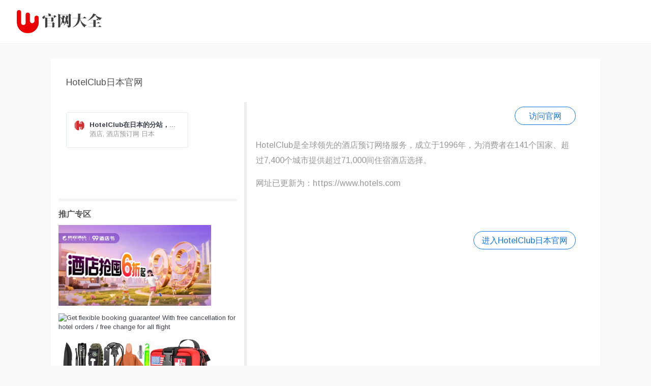

--- FILE ---
content_type: text/html;charset=UTF-8
request_url: https://www.companyhomepages.com/detail/21243761
body_size: 7537
content:
<!DOCTYPE html>
<html lang="zh">
<head>
<meta http-equiv="Content-Type" content="text/html; charset=UTF-8" />
<meta name="viewport" content="width=device-width, initial-scale=1.0" />
<meta http-equiv="X-UA-Compatible" content="ie=edge" />
<meta name="author" content="companyhomepages.com" />
<title>HotelClub日本官网 - 酒店, 酒店预订网  日本</title>
<meta name="keywords" content="HotelClub日本官网,酒店, 酒店预订网  日本" />
<meta name="description" content="HotelClub在日本的分站，hotel club官网为www.hotels.com。酒店, 酒店预订网  日本" />
<link rel="stylesheet"
	href="https://fonts.googleapis.com/css?family=Arimo:400,700,400italic">
<link rel="shortcut icon" href="/static/favicon.ico" />
<link rel="stylesheet" href="/static/css/app.css">
<link rel="stylesheet" href="/static/css/login.css">
<link rel="stylesheet" href="/static/css/search.css">
<link rel="stylesheet" href="/static/css/linecons/css/linecons.css">
<script src="/static/js/app.js"></script>
<script  src="/static/js/jquery-3.1.1.js"></script>
<link href="/static/css/toastr.css" rel="stylesheet"/>
<link rel="stylesheet" href="/static/css/ballNavi.css"/>
<script src="/static/js/common/Feng.js"></script>
<script src="/static/js/toastr.js"></script>
<script src="/static/js/jquery.lazyload.min.js"></script>
<script async src="https://pagead2.googlesyndication.com/pagead/js/adsbygoogle.js?client=ca-pub-5130072855787961"
     crossorigin="anonymous"></script>
</head>
<body class="page-body boxed-container">
	<nav class="navbar horizontal-menu navbar-fixed-top">
		<div class="navbar-inner">
			<div class="navbar-brand">
				<a href="/" class="logo"> <img
					src="/static/logo_l.png" width="180" alt="HotelClub在日本的分站，hotel club官网为www.hotels.com"
					class="hidden-xs"> <img src="/static/logo_l.png"
					width="100%" alt="HotelClub在日本的分站，hotel club官网为www.hotels.com" class="visible-xs">
				</a>
			</div>
			<div class="navbar-mobile-clear"></div>
		</div>
	</nav>
	<div class="page-container">
		<div class="main-content" style="">
			<div class="row">
				<div class="col-md-12">
					<div class="panel panel-default">
						<!-- 介绍 -->
						<h1 class="text-gray" style="font-size:18px">HotelClub日本官网</h1>
						<div class="panel-body">
							<div class="row">
								<div class="col-sm-4">

									<div class="xe-widget xe-conversations box2 label-info" onclick="window.open('/redirect/21243761', '_self')" data-toggle="tooltip" data-placement="bottom" title="">
										<div class="xe-comment-entry">
											<a class="xe-user-img"> 
												<img src="https://www.hotels.com/kesstatic/b593c2583e9df19f1490.png" class="img-circle" width="20" alt="HotelClub在日本的分站，hotel club官网为www.hotels.com">
											</a>
											<div class="xe-comment">
												<a href="#" class="xe-user-name overflowClip_1"> <strong>HotelClub在日本的分站，hotel club官网为www.hotels.com</strong> </a>
												<p class="overflowClip_2">酒店, 酒店预订网  日本</p>
											</div>
										</div>
									</div>
									
									<div class="row">
										<div style="width: 100%;height: 20px;margin-top:100px;border-top: solid #6e6e6e14 5px;"></div>
										<div class="text-gray" style="font-size:16px;margin-bottom: 10px;"><b>推广专区</b></div>
										<p>
											<a href="https://hotels.ctrip.com?AllianceID=893381&sid=205198148&ouid=kfptpcljzh" target="_blank">
												<img src="https://dimg04.c-ctrip.com/images/0zf6r12000n0vo0dh4995_Q70.webp?proc=resize%2Fm_c%2Cw_750%2Ch_398%2CE421" width="300" alt="99酒店节" />
											</a>
										</p>
										<p>
											<a href="https://www.anrdoezrs.net/click-100697631-14088688" target="_blank">
												<img src="https://www.lduhtrp.net/image-100697631-14088688" width="300" alt="Get flexible booking guarantee! With free cancellation for hotel orders / free change for all flight" border="0"/>
											</a>
										</p>
										<p>
											<a href="https://www.jdoqocy.com/click-100697631-15849737?url=https%3A%2F%2Fwww.amazon.com%2Fdp%2FB08CVRXH4Z&cjsku=B08CVRXH4Z" target="_blank">
												<img src="https://m.media-amazon.com/images/I/514tqK27n+L._SS500_.jpg" width="300">
											</a>
										</p>
										<p>
										<script async src="https://pagead2.googlesyndication.com/pagead/js/adsbygoogle.js?client=ca-pub-5130072855787961"
												crossorigin="anonymous"></script>
										<!-- 详情页左侧广告 -->
										<ins class="adsbygoogle"
											 style="display:block"
											 data-ad-client="ca-pub-5130072855787961"
											 data-ad-slot="4890495605"
											 data-ad-format="auto"
											 data-full-width-responsive="true"></ins>
										<script>
											 (adsbygoogle = window.adsbygoogle || []).push({});
										</script>
										</p>
									</div>

								</div>
								<div class="col-md-8">
									<div class="row">
										<div class="col-sm-12" style="line-height:30px;color:#000;max-width:700px;overflow:hidden;">

											<blockquote>
												<p style="border: solid 1px #1276e5;min-width: 120px;text-align: center;float: right;padding: 2px 15px 2px 15px;border-radius: 20px;">
													<a href="#" style="color:#1276e5;" onclick="window.open('/redirect/21243761', '_self')" marked="1" title="HotelClub在日本的分站，hotel club官网为www.hotels.com"> 访问官网 </a>
												</p>
												<br/>
												<br/>
												<p>
												HotelClub是全球领先的酒店预订网络服务，成立于1996年，为消费者在141个国家、超过7,400个城市提供超过71,000间住宿酒店选择。<p>网址已更新为：<span style="color: inherit;">https://www.hotels.com</span></p><p><br></p>
												</p>
												<p style="margin-top:20px;border: solid 1px #1276e5;min-width: 140px;text-align: center;float: right;padding: 2px 15px 2px 15px;border-radius: 20px;">
													<a href="#" style="color:#1276e5;" onclick="window.open('/redirect/21243761', '_self')" marked="1" title="HotelClub在日本的分站，hotel club官网为www.hotels.com"> 进入HotelClub日本官网 </a>
												</p>
												<br>
												<br>
<!--												<a href="https://www.kqzyfj.com/click-100697631-10754883" target="_blank">-->
<!--													<img src="https://www.awltovhc.com/image-100697631-10754883" width="650" height="90" alt="Publish Your Story to the World | 24-7PressRelease" border="0">-->
<!--												</a>-->
												<!--
												 <p align="" style="font-size:13px;">转载声明：页面信息转载于网络，如有侵权，请联系我们。</p>
												-->
												<!--谷歌广告start-->
												<script async src="https://pagead2.googlesyndication.com/pagead/js/adsbygoogle.js?client=ca-pub-5130072855787961"
														crossorigin="anonymous"></script>
												<ins class="adsbygoogle"
													 style="display:block"
													 data-ad-format="autorelaxed"
													 data-ad-client="ca-pub-5130072855787961"
													 data-ad-slot="3244068569"></ins>
												<script>
													 (adsbygoogle = window.adsbygoogle || []).push({});
												</script>
												<!--谷歌广告end-->

											</blockquote>
										</div>
									</div>
									<br>
								</div>
							</div>
							<br>

							<!-- 相关官网推荐 start-->
							<h2 class="text-gray" style="font-size:18px"><b>相关官网推荐</b></h2>
							<div class="row" id="relativeSites">
								<div class="col-sm-3" style="width:20%; padding-left: 10px; padding-right: 10px;">
									<div class="xe-widget xe-conversations box3 label-info" data-toggle="tooltip" data-placement="bottom" alt="PANH是一家俄罗斯航空公司，总部位于乌兰乌德。" title="PANH是一家俄罗斯航空公司，总部位于乌兰乌德。" data-original-title="PANH是一家俄罗斯航空公司，总部位于乌兰乌德。">
										<div class="xe-comment-entry" onclick="window.open('/detail/21243778', '_blank')">
											<a class="xe-user-img">
												<img data-original="https://panh.ru/favicon.png" src="/static/favicon.png" class="img-circle" width="20" alt="PANH是一家俄罗斯航空公司，总部位于乌兰乌德。">
											</a>
											<div class="xe-comment">
												<a href="#" class="xe-user-name overflowClip_1" alt="PANH是一家俄罗斯航空公司，总部位于乌兰乌德。"> <!--g52-->
													<strong>PANH官网</strong>  <!--g61-->
												</a>
												<p class="overflowClip_2" style="height: 35px">PANH是一家俄罗斯航空公司，总部位于乌兰乌德。</p> <!--g53-->
											</div>
										</div>
									</div>
								</div>
								<div class="col-sm-3" style="width:20%; padding-left: 10px; padding-right: 10px;">
									<div class="xe-widget xe-conversations box3 label-info" data-toggle="tooltip" data-placement="bottom" alt="内罗毕斯坦利酒店 Stanley Hotel,Nairobi 是一家位于肯尼亚内罗毕的五星级酒店。" title="内罗毕斯坦利酒店 Stanley Hotel,Nairobi 是一家位于肯尼亚内罗毕的五星级酒店。" data-original-title="内罗毕斯坦利酒店 Stanley Hotel,Nairobi 是一家位于肯尼亚内罗毕的五星级酒店。">
										<div class="xe-comment-entry" onclick="window.open('/detail/21243776', '_blank')">
											<a class="xe-user-img">
												<img data-original="https://www.sarovahotels.com/stanley-nairobi/assets/images/favicon.ico" src="/static/favicon.png" class="img-circle" width="20" alt="内罗毕斯坦利酒店 Stanley Hotel,Nairobi 是一家位于肯尼亚内罗毕的五星级酒店。">
											</a>
											<div class="xe-comment">
												<a href="#" class="xe-user-name overflowClip_1" alt="内罗毕斯坦利酒店 Stanley Hotel,Nairobi 是一家位于肯尼亚内罗毕的五星级酒店。"> <!--g52-->
													<strong>内罗毕斯坦利酒店官网</strong>  <!--g61-->
												</a>
												<p class="overflowClip_2" style="height: 35px">内罗毕斯坦利酒店 Stanley Hotel,Nairobi 是一家位于肯尼亚内罗毕的五星级酒店。</p> <!--g53-->
											</div>
										</div>
									</div>
								</div>
								<div class="col-sm-3" style="width:20%; padding-left: 10px; padding-right: 10px;">
									<div class="xe-widget xe-conversations box3 label-info" data-toggle="tooltip" data-placement="bottom" alt="HotelClub在日本的分站，hotel club官网为www.hotels.com" title="HotelClub在日本的分站，hotel club官网为www.hotels.com" data-original-title="HotelClub在日本的分站，hotel club官网为www.hotels.com">
										<div class="xe-comment-entry" onclick="window.open('/detail/21243761', '_blank')">
											<a class="xe-user-img">
												<img data-original="https://www.hotels.com/kesstatic/b593c2583e9df19f1490.png" src="/static/favicon.png" class="img-circle" width="20" alt="HotelClub在日本的分站，hotel club官网为www.hotels.com">
											</a>
											<div class="xe-comment">
												<a href="#" class="xe-user-name overflowClip_1" alt="HotelClub在日本的分站，hotel club官网为www.hotels.com"> <!--g52-->
													<strong>HotelClub日本官网</strong>  <!--g61-->
												</a>
												<p class="overflowClip_2" style="height: 35px">HotelClub在日本的分站，hotel club官网为www.hotels.com</p> <!--g53-->
											</div>
										</div>
									</div>
								</div>
								<div class="col-sm-3" style="width:20%; padding-left: 10px; padding-right: 10px;">
									<div class="xe-widget xe-conversations box3 label-info" data-toggle="tooltip" data-placement="bottom" alt="日本大云山龙安寺 りょうあんじ 的官方网站。" title="日本大云山龙安寺 りょうあんじ 的官方网站。" data-original-title="日本大云山龙安寺 りょうあんじ 的官方网站。">
										<div class="xe-comment-entry" onclick="window.open('/detail/21243674', '_blank')">
											<a class="xe-user-img">
												<img data-original="https://www.companyhomepages.com/static/img/github.png" src="/static/favicon.png" class="img-circle" width="20" alt="日本大云山龙安寺 りょうあんじ 的官方网站。">
											</a>
											<div class="xe-comment">
												<a href="#" class="xe-user-name overflowClip_1" alt="日本大云山龙安寺 りょうあんじ 的官方网站。"> <!--g52-->
													<strong>龙安寺官网</strong>  <!--g61-->
												</a>
												<p class="overflowClip_2" style="height: 35px">日本大云山龙安寺 りょうあんじ 的官方网站。</p> <!--g53-->
											</div>
										</div>
									</div>
								</div>
								<div class="col-sm-3" style="width:20%; padding-left: 10px; padding-right: 10px;">
									<div class="xe-widget xe-conversations box3 label-info" data-toggle="tooltip" data-placement="bottom" alt="Expedia旅游公司在日本的官方网站。" title="Expedia旅游公司在日本的官方网站。" data-original-title="Expedia旅游公司在日本的官方网站。">
										<div class="xe-comment-entry" onclick="window.open('/detail/21243644', '_blank')">
											<a class="xe-user-img">
												<img data-original="https://companyhomepages.com/static/img/github.png" src="/static/favicon.png" class="img-circle" width="20" alt="Expedia旅游公司在日本的官方网站。">
											</a>
											<div class="xe-comment">
												<a href="#" class="xe-user-name overflowClip_1" alt="Expedia旅游公司在日本的官方网站。"> <!--g52-->
													<strong>Expedia日本官网</strong>  <!--g61-->
												</a>
												<p class="overflowClip_2" style="height: 35px">Expedia旅游公司在日本的官方网站。</p> <!--g53-->
											</div>
										</div>
									</div>
								</div>
								<div class="col-sm-3" style="width:20%; padding-left: 10px; padding-right: 10px;">
									<div class="xe-widget xe-conversations box3 label-info" data-toggle="tooltip" data-placement="bottom" alt="Mapple 是一个日本观光旅行服务网站。" title="Mapple 是一个日本观光旅行服务网站。" data-original-title="Mapple 是一个日本观光旅行服务网站。">
										<div class="xe-comment-entry" onclick="window.open('/detail/21243606', '_blank')">
											<a class="xe-user-img">
												<img data-original="https://www.mapple.net/favicon.ico" src="/static/favicon.png" class="img-circle" width="20" alt="Mapple 是一个日本观光旅行服务网站。">
											</a>
											<div class="xe-comment">
												<a href="#" class="xe-user-name overflowClip_1" alt="Mapple 是一个日本观光旅行服务网站。"> <!--g52-->
													<strong>Mapple 旅游向导官网</strong>  <!--g61-->
												</a>
												<p class="overflowClip_2" style="height: 35px">Mapple 是一个日本观光旅行服务网站。</p> <!--g53-->
											</div>
										</div>
									</div>
								</div>
								<div class="col-sm-3" style="width:20%; padding-left: 10px; padding-right: 10px;">
									<div class="xe-widget xe-conversations box3 label-info" data-toggle="tooltip" data-placement="bottom" alt="日本国土交通省的官方网站。" title="日本国土交通省的官方网站。" data-original-title="日本国土交通省的官方网站。">
										<div class="xe-comment-entry" onclick="window.open('/detail/21243598', '_blank')">
											<a class="xe-user-img">
												<img data-original="https://www.companyhomepages.com/static/img/github.png" src="/static/favicon.png" class="img-circle" width="20" alt="日本国土交通省的官方网站。">
											</a>
											<div class="xe-comment">
												<a href="#" class="xe-user-name overflowClip_1" alt="日本国土交通省的官方网站。"> <!--g52-->
													<strong>日本国土交通省官网</strong>  <!--g61-->
												</a>
												<p class="overflowClip_2" style="height: 35px">日本国土交通省的官方网站。</p> <!--g53-->
											</div>
										</div>
									</div>
								</div>
								<div class="col-sm-3" style="width:20%; padding-left: 10px; padding-right: 10px;">
									<div class="xe-widget xe-conversations box3 label-info" data-toggle="tooltip" data-placement="bottom" alt="日本为了保持道路交通畅通,确保交通安全,减少交通事故,早在八十年代便成立了道路交通信息中心。" title="日本为了保持道路交通畅通,确保交通安全,减少交通事故,早在八十年代便成立了道路交通信息中心。" data-original-title="日本为了保持道路交通畅通,确保交通安全,减少交通事故,早在八十年代便成立了道路交通信息中心。">
										<div class="xe-comment-entry" onclick="window.open('/detail/21243597', '_blank')">
											<a class="xe-user-img">
												<img data-original="https://www.companyhomepages.com/static/img/github.png" src="/static/favicon.png" class="img-circle" width="20" alt="日本为了保持道路交通畅通,确保交通安全,减少交通事故,早在八十年代便成立了道路交通信息中心。">
											</a>
											<div class="xe-comment">
												<a href="#" class="xe-user-name overflowClip_1" alt="日本为了保持道路交通畅通,确保交通安全,减少交通事故,早在八十年代便成立了道路交通信息中心。"> <!--g52-->
													<strong>日本交通信息中心官网</strong>  <!--g61-->
												</a>
												<p class="overflowClip_2" style="height: 35px">日本为了保持道路交通畅通,确保交通安全,减少交通事故,早在八十年代便成立了道路交通信息中心。</p> <!--g53-->
											</div>
										</div>
									</div>
								</div>
								<div class="col-sm-3" style="width:20%; padding-left: 10px; padding-right: 10px;">
									<div class="xe-widget xe-conversations box3 label-info" data-toggle="tooltip" data-placement="bottom" alt="船舶科学馆是以大海和船为主题的海洋综合博物馆，可了解船舶结构与历史，以及海洋文化。" title="船舶科学馆是以大海和船为主题的海洋综合博物馆，可了解船舶结构与历史，以及海洋文化。" data-original-title="船舶科学馆是以大海和船为主题的海洋综合博物馆，可了解船舶结构与历史，以及海洋文化。">
										<div class="xe-comment-entry" onclick="window.open('/detail/21243560', '_blank')">
											<a class="xe-user-img">
												<img data-original="https://www.companyhomepages.com/tools/favicons?url=http://www.funenokagakukan.or.jp" src="/static/favicon.png" class="img-circle" width="20" alt="船舶科学馆是以大海和船为主题的海洋综合博物馆，可了解船舶结构与历史，以及海洋文化。">
											</a>
											<div class="xe-comment">
												<a href="#" class="xe-user-name overflowClip_1" alt="船舶科学馆是以大海和船为主题的海洋综合博物馆，可了解船舶结构与历史，以及海洋文化。"> <!--g52-->
													<strong>船舶科学馆官网</strong>  <!--g61-->
												</a>
												<p class="overflowClip_2" style="height: 35px">船舶科学馆是以大海和船为主题的海洋综合博物馆，可了解船舶结构与历史，以及海洋文化。</p> <!--g53-->
											</div>
										</div>
									</div>
								</div>
								<div class="col-sm-3" style="width:20%; padding-left: 10px; padding-right: 10px;">
									<div class="xe-widget xe-conversations box3 label-info" data-toggle="tooltip" data-placement="bottom" alt="姬路城是日本的一座城堡。" title="姬路城是日本的一座城堡。" data-original-title="姬路城是日本的一座城堡。">
										<div class="xe-comment-entry" onclick="window.open('/detail/21243558', '_blank')">
											<a class="xe-user-img">
												<img data-original="https://www.companyhomepages.com/tools/favicons?url=http://www.himeji-castle.gr.jp" src="/static/favicon.png" class="img-circle" width="20" alt="姬路城是日本的一座城堡。">
											</a>
											<div class="xe-comment">
												<a href="#" class="xe-user-name overflowClip_1" alt="姬路城是日本的一座城堡。"> <!--g52-->
													<strong>姬路城官网</strong>  <!--g61-->
												</a>
												<p class="overflowClip_2" style="height: 35px">姬路城是日本的一座城堡。</p> <!--g53-->
											</div>
										</div>
									</div>
								</div>
								<div class="col-sm-3" style="width:20%; padding-left: 10px; padding-right: 10px;">
									<div class="xe-widget xe-conversations box3 label-info" data-toggle="tooltip" data-placement="bottom" alt="成立于1905年的日本旅行公司，拥有在线预订系统，不但可以查询全日本西式酒店和日式旅店的客房情况，而且还能享受预订服务。" title="成立于1905年的日本旅行公司，拥有在线预订系统，不但可以查询全日本西式酒店和日式旅店的客房情况，而且还能享受预订服务。" data-original-title="成立于1905年的日本旅行公司，拥有在线预订系统，不但可以查询全日本西式酒店和日式旅店的客房情况，而且还能享受预订服务。">
										<div class="xe-comment-entry" onclick="window.open('/detail/21243556', '_blank')">
											<a class="xe-user-img">
												<img data-original="https://www.companyhomepages.com/tools/favicons?url=http://www.nta.co.jp" src="/static/favicon.png" class="img-circle" width="20" alt="成立于1905年的日本旅行公司，拥有在线预订系统，不但可以查询全日本西式酒店和日式旅店的客房情况，而且还能享受预订服务。">
											</a>
											<div class="xe-comment">
												<a href="#" class="xe-user-name overflowClip_1" alt="成立于1905年的日本旅行公司，拥有在线预订系统，不但可以查询全日本西式酒店和日式旅店的客房情况，而且还能享受预订服务。"> <!--g52-->
													<strong>日本旅行官网</strong>  <!--g61-->
												</a>
												<p class="overflowClip_2" style="height: 35px">成立于1905年的日本旅行公司，拥有在线预订系统，不但可以查询全日本西式酒店和日式旅店的客房情况，而且还能享受预订服务。</p> <!--g53-->
											</div>
										</div>
									</div>
								</div>
								<div class="col-sm-3" style="width:20%; padding-left: 10px; padding-right: 10px;">
									<div class="xe-widget xe-conversations box3 label-info" data-toggle="tooltip" data-placement="bottom" alt="被誉为亚洲第一游乐园的东京迪斯尼乐园，依照美国迪斯尼乐园而修建。" title="被誉为亚洲第一游乐园的东京迪斯尼乐园，依照美国迪斯尼乐园而修建。" data-original-title="被誉为亚洲第一游乐园的东京迪斯尼乐园，依照美国迪斯尼乐园而修建。">
										<div class="xe-comment-entry" onclick="window.open('/detail/21243554', '_blank')">
											<a class="xe-user-img">
												<img data-original="https://www.companyhomepages.com/tools/favicons?url=http://www.tokyodisneyresort.jp" src="/static/favicon.png" class="img-circle" width="20" alt="被誉为亚洲第一游乐园的东京迪斯尼乐园，依照美国迪斯尼乐园而修建。">
											</a>
											<div class="xe-comment">
												<a href="#" class="xe-user-name overflowClip_1" alt="被誉为亚洲第一游乐园的东京迪斯尼乐园，依照美国迪斯尼乐园而修建。"> <!--g52-->
													<strong>东京迪斯尼官网</strong>  <!--g61-->
												</a>
												<p class="overflowClip_2" style="height: 35px">被誉为亚洲第一游乐园的东京迪斯尼乐园，依照美国迪斯尼乐园而修建。</p> <!--g53-->
											</div>
										</div>
									</div>
								</div>
								<div class="col-sm-3" style="width:20%; padding-left: 10px; padding-right: 10px;">
									<div class="xe-widget xe-conversations box3 label-info" data-toggle="tooltip" data-placement="bottom" alt="VJC VISIT JAPAN CAMPAIGN  ，赏樱花？泡温泉？滑雪？品尝美味？自由行？各种行程推荐，旅行秘诀，备用最新的九州特集，滑雪特集，圣诞节特集等最新资讯，尽在魅力无穷的日本旅游活动网站。" title="VJC VISIT JAPAN CAMPAIGN  ，赏樱花？泡温泉？滑雪？品尝美味？自由行？各种行程推荐，旅行秘诀，备用最新的九州特集，滑雪特集，圣诞节特集等最新资讯，尽在魅力无穷的日本旅游活动网站。" data-original-title="VJC VISIT JAPAN CAMPAIGN  ，赏樱花？泡温泉？滑雪？品尝美味？自由行？各种行程推荐，旅行秘诀，备用最新的九州特集，滑雪特集，圣诞节特集等最新资讯，尽在魅力无穷的日本旅游活动网站。">
										<div class="xe-comment-entry" onclick="window.open('/detail/21243553', '_blank')">
											<a class="xe-user-img">
												<img data-original="https://www.companyhomepages.com/tools/favicons?url=http://visit-japan.jp" src="/static/favicon.png" class="img-circle" width="20" alt="VJC VISIT JAPAN CAMPAIGN  ，赏樱花？泡温泉？滑雪？品尝美味？自由行？各种行程推荐，旅行秘诀，备用最新的九州特集，滑雪特集，圣诞节特集等最新资讯，尽在魅力无穷的日本旅游活动网站。">
											</a>
											<div class="xe-comment">
												<a href="#" class="xe-user-name overflowClip_1" alt="VJC VISIT JAPAN CAMPAIGN  ，赏樱花？泡温泉？滑雪？品尝美味？自由行？各种行程推荐，旅行秘诀，备用最新的九州特集，滑雪特集，圣诞节特集等最新资讯，尽在魅力无穷的日本旅游活动网站。"> <!--g52-->
													<strong>日本旅游活动VJC官网</strong>  <!--g61-->
												</a>
												<p class="overflowClip_2" style="height: 35px">VJC VISIT JAPAN CAMPAIGN  ，赏樱花？泡温泉？滑雪？品尝美味？自由行？各种行程推荐，旅行秘诀，备用最新的九州特集，滑雪特集，圣诞节特集等最新资讯，尽在魅力无穷的日本旅游活动网站。</p> <!--g53-->
											</div>
										</div>
									</div>
								</div>
								<div class="col-sm-3" style="width:20%; padding-left: 10px; padding-right: 10px;">
									<div class="xe-widget xe-conversations box3 label-info" data-toggle="tooltip" data-placement="bottom" alt="介绍日本爱知县旅游景点，美食，特产等。" title="介绍日本爱知县旅游景点，美食，特产等。" data-original-title="介绍日本爱知县旅游景点，美食，特产等。">
										<div class="xe-comment-entry" onclick="window.open('/detail/21243550', '_blank')">
											<a class="xe-user-img">
												<img data-original="https://www.aichi-kanko.jp/wp-content/themes/cocoon-master/screenshot.jpg" src="/static/favicon.png" class="img-circle" width="20" alt="介绍日本爱知县旅游景点，美食，特产等。">
											</a>
											<div class="xe-comment">
												<a href="#" class="xe-user-name overflowClip_1" alt="介绍日本爱知县旅游景点，美食，特产等。"> <!--g52-->
													<strong>日本爱知县旅游官网</strong>  <!--g61-->
												</a>
												<p class="overflowClip_2" style="height: 35px">介绍日本爱知县旅游景点，美食，特产等。</p> <!--g53-->
											</div>
										</div>
									</div>
								</div>
								<div class="col-sm-3" style="width:20%; padding-left: 10px; padding-right: 10px;">
									<div class="xe-widget xe-conversations box3 label-info" data-toggle="tooltip" data-placement="bottom" alt="别府地狱温泉，位于日本大分县中部的别府县。" title="别府地狱温泉，位于日本大分县中部的别府县。" data-original-title="别府地狱温泉，位于日本大分县中部的别府县。">
										<div class="xe-comment-entry" onclick="window.open('/detail/21243547', '_blank')">
											<a class="xe-user-img">
												<img data-original="https://www.companyhomepages.com/tools/favicons?url=http://www.beppu-jigoku.com" src="/static/favicon.png" class="img-circle" width="20" alt="别府地狱温泉，位于日本大分县中部的别府县。">
											</a>
											<div class="xe-comment">
												<a href="#" class="xe-user-name overflowClip_1" alt="别府地狱温泉，位于日本大分县中部的别府县。"> <!--g52-->
													<strong>日本别府地狱官网</strong>  <!--g61-->
												</a>
												<p class="overflowClip_2" style="height: 35px">别府地狱温泉，位于日本大分县中部的别府县。</p> <!--g53-->
											</div>
										</div>
									</div>
								</div>
								<div class="col-sm-3" style="width:20%; padding-left: 10px; padding-right: 10px;">
									<div class="xe-widget xe-conversations box3 label-info" data-toggle="tooltip" data-placement="bottom" alt="日本环球影城位于日本大阪市此花区，是世界3个环球影城主题公园之一，1998年10月28日由美国动作演员、今加州州长阿诺舒华辛力加主持动工仪式，2001年3月31日开幕。" title="日本环球影城位于日本大阪市此花区，是世界3个环球影城主题公园之一，1998年10月28日由美国动作演员、今加州州长阿诺舒华辛力加主持动工仪式，2001年3月31日开幕。" data-original-title="日本环球影城位于日本大阪市此花区，是世界3个环球影城主题公园之一，1998年10月28日由美国动作演员、今加州州长阿诺舒华辛力加主持动工仪式，2001年3月31日开幕。">
										<div class="xe-comment-entry" onclick="window.open('/detail/21243539', '_blank')">
											<a class="xe-user-img">
												<img data-original="https://www.companyhomepages.com/tools/favicons?url=http://www.usj2.cn" src="/static/favicon.png" class="img-circle" width="20" alt="日本环球影城位于日本大阪市此花区，是世界3个环球影城主题公园之一，1998年10月28日由美国动作演员、今加州州长阿诺舒华辛力加主持动工仪式，2001年3月31日开幕。">
											</a>
											<div class="xe-comment">
												<a href="#" class="xe-user-name overflowClip_1" alt="日本环球影城位于日本大阪市此花区，是世界3个环球影城主题公园之一，1998年10月28日由美国动作演员、今加州州长阿诺舒华辛力加主持动工仪式，2001年3月31日开幕。"> <!--g52-->
													<strong>日本环球影城官网</strong>  <!--g61-->
												</a>
												<p class="overflowClip_2" style="height: 35px">日本环球影城位于日本大阪市此花区，是世界3个环球影城主题公园之一，1998年10月28日由美国动作演员、今加州州长阿诺舒华辛力加主持动工仪式，2001年3月31日开幕。</p> <!--g53-->
											</div>
										</div>
									</div>
								</div>
								<div class="col-sm-3" style="width:20%; padding-left: 10px; padding-right: 10px;">
									<div class="xe-widget xe-conversations box3 label-info" data-toggle="tooltip" data-placement="bottom" alt="东横INN是日本的商业酒店集团，创办于1986年1月。" title="东横INN是日本的商业酒店集团，创办于1986年1月。" data-original-title="东横INN是日本的商业酒店集团，创办于1986年1月。">
										<div class="xe-comment-entry" onclick="window.open('/detail/21243506', '_blank')">
											<a class="xe-user-img">
												<img data-original="https://www.companyhomepages.com/tools/favicons?url=http://www.toyoko-inn.com" src="/static/favicon.png" class="img-circle" width="20" alt="东横INN是日本的商业酒店集团，创办于1986年1月。">
											</a>
											<div class="xe-comment">
												<a href="#" class="xe-user-name overflowClip_1" alt="东横INN是日本的商业酒店集团，创办于1986年1月。"> <!--g52-->
													<strong>东横INN酒店官网</strong>  <!--g61-->
												</a>
												<p class="overflowClip_2" style="height: 35px">东横INN是日本的商业酒店集团，创办于1986年1月。</p> <!--g53-->
											</div>
										</div>
									</div>
								</div>
								<div class="col-sm-3" style="width:20%; padding-left: 10px; padding-right: 10px;">
									<div class="xe-widget xe-conversations box3 label-info" data-toggle="tooltip" data-placement="bottom" alt="洲际全日空酒店 ANA HOTEL 是洲际酒店集团与全日空航空公司合资成立的日本洲际全日空酒，是全球最大、拥有客房数最多的酒店集团之一，负责洲际and皇冠假日and假日酒店的经营。" title="洲际全日空酒店 ANA HOTEL 是洲际酒店集团与全日空航空公司合资成立的日本洲际全日空酒，是全球最大、拥有客房数最多的酒店集团之一，负责洲际and皇冠假日and假日酒店的经营。" data-original-title="洲际全日空酒店 ANA HOTEL 是洲际酒店集团与全日空航空公司合资成立的日本洲际全日空酒，是全球最大、拥有客房数最多的酒店集团之一，负责洲际and皇冠假日and假日酒店的经营。">
										<div class="xe-comment-entry" onclick="window.open('/detail/21243505', '_blank')">
											<a class="xe-user-img">
												<img data-original="https://www.companyhomepages.com/tools/favicons?url=http://www.anaihghotels.co.jp" src="/static/favicon.png" class="img-circle" width="20" alt="洲际全日空酒店 ANA HOTEL 是洲际酒店集团与全日空航空公司合资成立的日本洲际全日空酒，是全球最大、拥有客房数最多的酒店集团之一，负责洲际and皇冠假日and假日酒店的经营。">
											</a>
											<div class="xe-comment">
												<a href="#" class="xe-user-name overflowClip_1" alt="洲际全日空酒店 ANA HOTEL 是洲际酒店集团与全日空航空公司合资成立的日本洲际全日空酒，是全球最大、拥有客房数最多的酒店集团之一，负责洲际and皇冠假日and假日酒店的经营。"> <!--g52-->
													<strong>洲际全日空酒店官网</strong>  <!--g61-->
												</a>
												<p class="overflowClip_2" style="height: 35px">洲际全日空酒店 ANA HOTEL 是洲际酒店集团与全日空航空公司合资成立的日本洲际全日空酒，是全球最大、拥有客房数最多的酒店集团之一，负责洲际and皇冠假日and假日酒店的经营。</p> <!--g53-->
											</div>
										</div>
									</div>
								</div>
								<div class="col-sm-3" style="width:20%; padding-left: 10px; padding-right: 10px;">
									<div class="xe-widget xe-conversations box3 label-info" data-toggle="tooltip" data-placement="bottom" alt="新宿歌舞伎町是全东京都最大的一个红灯区，也是世界闻名的情色场所，位于新宿站东口。" title="新宿歌舞伎町是全东京都最大的一个红灯区，也是世界闻名的情色场所，位于新宿站东口。" data-original-title="新宿歌舞伎町是全东京都最大的一个红灯区，也是世界闻名的情色场所，位于新宿站东口。">
										<div class="xe-comment-entry" onclick="window.open('/detail/21243480', '_blank')">
											<a class="xe-user-img">
												<img data-original="http://www.kabukicho.or.jp/img/symbol.jpg" src="/static/favicon.png" class="img-circle" width="20" alt="新宿歌舞伎町是全东京都最大的一个红灯区，也是世界闻名的情色场所，位于新宿站东口。">
											</a>
											<div class="xe-comment">
												<a href="#" class="xe-user-name overflowClip_1" alt="新宿歌舞伎町是全东京都最大的一个红灯区，也是世界闻名的情色场所，位于新宿站东口。"> <!--g52-->
													<strong>新宿歌舞伎町官网</strong>  <!--g61-->
												</a>
												<p class="overflowClip_2" style="height: 35px">新宿歌舞伎町是全东京都最大的一个红灯区，也是世界闻名的情色场所，位于新宿站东口。</p> <!--g53-->
											</div>
										</div>
									</div>
								</div>
								<div class="col-sm-3" style="width:20%; padding-left: 10px; padding-right: 10px;">
									<div class="xe-widget xe-conversations box3 label-info" data-toggle="tooltip" data-placement="bottom" alt="预订瑞航航班：轻松飞往全球100多个目的地,以最实惠的价格享受最高规格的瑞士级服务。" title="预订瑞航航班：轻松飞往全球100多个目的地,以最实惠的价格享受最高规格的瑞士级服务。" data-original-title="预订瑞航航班：轻松飞往全球100多个目的地,以最实惠的价格享受最高规格的瑞士级服务。">
										<div class="xe-comment-entry" onclick="window.open('/detail/21243477', '_blank')">
											<a class="xe-user-img">
												<img data-original="https://www.companyhomepages.com/tools/favicons?url=https://www.swiss.com" src="/static/favicon.png" class="img-circle" width="20" alt="预订瑞航航班：轻松飞往全球100多个目的地,以最实惠的价格享受最高规格的瑞士级服务。">
											</a>
											<div class="xe-comment">
												<a href="#" class="xe-user-name overflowClip_1" alt="预订瑞航航班：轻松飞往全球100多个目的地,以最实惠的价格享受最高规格的瑞士级服务。"> <!--g52-->
													<strong>瑞士国际航空官网：SWISS官网</strong>  <!--g61-->
												</a>
												<p class="overflowClip_2" style="height: 35px">预订瑞航航班：轻松飞往全球100多个目的地,以最实惠的价格享受最高规格的瑞士级服务。</p> <!--g53-->
											</div>
										</div>
									</div>
								</div>
							</div>
							<!-- 相关官网推荐 end -->
							<br><br>
							<div style=" width: 100%; height: 20px; border-top: solid #ACC0D8 5px;"></div>
							<!-- 按分类统计 start-->
							<h2 class="text-gray" style="font-size:18px"><b>官网分类列表</b></h2>
							<div class="row" id="countCateList">
								<div class="col-sm-4" style="width:20%; padding-left: 10px; padding-right: 10px;">
									<div class="xe-widget xe-conversations box4 label-info" data-toggle="tooltip" data-placement="bottom">
										<div class="xe-comment-entry" onclick="window.open('/c/4', '_blank')">
											<div class="xe-comment">
												<a href="#" class="xe-user-name overflowClip_1" alt="实时热文"> <!--g52-->
													<strong>实时热文</strong>  <!--g61-->
												</a>
												<p class="overflowClip_2" style="height: 35px">已收录官网:66</p> <!--g53-->
											</div>
										</div>
									</div>
								</div>
								<div class="col-sm-4" style="width:20%; padding-left: 10px; padding-right: 10px;">
									<div class="xe-widget xe-conversations box4 label-info" data-toggle="tooltip" data-placement="bottom">
										<div class="xe-comment-entry" onclick="window.open('/c/5', '_blank')">
											<div class="xe-comment">
												<a href="#" class="xe-user-name overflowClip_1" alt="官网推荐"> <!--g52-->
													<strong>官网推荐</strong>  <!--g61-->
												</a>
												<p class="overflowClip_2" style="height: 35px">已收录官网:9</p> <!--g53-->
											</div>
										</div>
									</div>
								</div>
								<div class="col-sm-4" style="width:20%; padding-left: 10px; padding-right: 10px;">
									<div class="xe-widget xe-conversations box4 label-info" data-toggle="tooltip" data-placement="bottom">
										<div class="xe-comment-entry" onclick="window.open('/c/7', '_blank')">
											<div class="xe-comment">
												<a href="#" class="xe-user-name overflowClip_1" alt="综合其他"> <!--g52-->
													<strong>综合其他</strong>  <!--g61-->
												</a>
												<p class="overflowClip_2" style="height: 35px">已收录官网:3284</p> <!--g53-->
											</div>
										</div>
									</div>
								</div>
								<div class="col-sm-4" style="width:20%; padding-left: 10px; padding-right: 10px;">
									<div class="xe-widget xe-conversations box4 label-info" data-toggle="tooltip" data-placement="bottom">
										<div class="xe-comment-entry" onclick="window.open('/c/8', '_blank')">
											<div class="xe-comment">
												<a href="#" class="xe-user-name overflowClip_1" alt="电商购物"> <!--g52-->
													<strong>电商购物</strong>  <!--g61-->
												</a>
												<p class="overflowClip_2" style="height: 35px">已收录官网:5473</p> <!--g53-->
											</div>
										</div>
									</div>
								</div>
								<div class="col-sm-4" style="width:20%; padding-left: 10px; padding-right: 10px;">
									<div class="xe-widget xe-conversations box4 label-info" data-toggle="tooltip" data-placement="bottom">
										<div class="xe-comment-entry" onclick="window.open('/c/9', '_blank')">
											<div class="xe-comment">
												<a href="#" class="xe-user-name overflowClip_1" alt="科技数码"> <!--g52-->
													<strong>科技数码</strong>  <!--g61-->
												</a>
												<p class="overflowClip_2" style="height: 35px">已收录官网:3684</p> <!--g53-->
											</div>
										</div>
									</div>
								</div>
								<div class="col-sm-4" style="width:20%; padding-left: 10px; padding-right: 10px;">
									<div class="xe-widget xe-conversations box4 label-info" data-toggle="tooltip" data-placement="bottom">
										<div class="xe-comment-entry" onclick="window.open('/c/10', '_blank')">
											<div class="xe-comment">
												<a href="#" class="xe-user-name overflowClip_1" alt="游戏网站"> <!--g52-->
													<strong>游戏网站</strong>  <!--g61-->
												</a>
												<p class="overflowClip_2" style="height: 35px">已收录官网:1579</p> <!--g53-->
											</div>
										</div>
									</div>
								</div>
								<div class="col-sm-4" style="width:20%; padding-left: 10px; padding-right: 10px;">
									<div class="xe-widget xe-conversations box4 label-info" data-toggle="tooltip" data-placement="bottom">
										<div class="xe-comment-entry" onclick="window.open('/c/11', '_blank')">
											<div class="xe-comment">
												<a href="#" class="xe-user-name overflowClip_1" alt="机械工业"> <!--g52-->
													<strong>机械工业</strong>  <!--g61-->
												</a>
												<p class="overflowClip_2" style="height: 35px">已收录官网:758</p> <!--g53-->
											</div>
										</div>
									</div>
								</div>
								<div class="col-sm-4" style="width:20%; padding-left: 10px; padding-right: 10px;">
									<div class="xe-widget xe-conversations box4 label-info" data-toggle="tooltip" data-placement="bottom">
										<div class="xe-comment-entry" onclick="window.open('/c/12', '_blank')">
											<div class="xe-comment">
												<a href="#" class="xe-user-name overflowClip_1" alt="教育培训"> <!--g52-->
													<strong>教育培训</strong>  <!--g61-->
												</a>
												<p class="overflowClip_2" style="height: 35px">已收录官网:7721</p> <!--g53-->
											</div>
										</div>
									</div>
								</div>
								<div class="col-sm-4" style="width:20%; padding-left: 10px; padding-right: 10px;">
									<div class="xe-widget xe-conversations box4 label-info" data-toggle="tooltip" data-placement="bottom">
										<div class="xe-comment-entry" onclick="window.open('/c/13', '_blank')">
											<div class="xe-comment">
												<a href="#" class="xe-user-name overflowClip_1" alt="视频电影"> <!--g52-->
													<strong>视频电影</strong>  <!--g61-->
												</a>
												<p class="overflowClip_2" style="height: 35px">已收录官网:146</p> <!--g53-->
											</div>
										</div>
									</div>
								</div>
								<div class="col-sm-4" style="width:20%; padding-left: 10px; padding-right: 10px;">
									<div class="xe-widget xe-conversations box4 label-info" data-toggle="tooltip" data-placement="bottom">
										<div class="xe-comment-entry" onclick="window.open('/c/14', '_blank')">
											<div class="xe-comment">
												<a href="#" class="xe-user-name overflowClip_1" alt="医疗健康"> <!--g52-->
													<strong>医疗健康</strong>  <!--g61-->
												</a>
												<p class="overflowClip_2" style="height: 35px">已收录官网:4632</p> <!--g53-->
											</div>
										</div>
									</div>
								</div>
								<div class="col-sm-4" style="width:20%; padding-left: 10px; padding-right: 10px;">
									<div class="xe-widget xe-conversations box4 label-info" data-toggle="tooltip" data-placement="bottom">
										<div class="xe-comment-entry" onclick="window.open('/c/15', '_blank')">
											<div class="xe-comment">
												<a href="#" class="xe-user-name overflowClip_1" alt="家居建材"> <!--g52-->
													<strong>家居建材</strong>  <!--g61-->
												</a>
												<p class="overflowClip_2" style="height: 35px">已收录官网:875</p> <!--g53-->
											</div>
										</div>
									</div>
								</div>
								<div class="col-sm-4" style="width:20%; padding-left: 10px; padding-right: 10px;">
									<div class="xe-widget xe-conversations box4 label-info" data-toggle="tooltip" data-placement="bottom">
										<div class="xe-comment-entry" onclick="window.open('/c/16', '_blank')">
											<div class="xe-comment">
												<a href="#" class="xe-user-name overflowClip_1" alt="金融财经"> <!--g52-->
													<strong>金融财经</strong>  <!--g61-->
												</a>
												<p class="overflowClip_2" style="height: 35px">已收录官网:3199</p> <!--g53-->
											</div>
										</div>
									</div>
								</div>
								<div class="col-sm-4" style="width:20%; padding-left: 10px; padding-right: 10px;">
									<div class="xe-widget xe-conversations box4 label-info" data-toggle="tooltip" data-placement="bottom">
										<div class="xe-comment-entry" onclick="window.open('/c/17', '_blank')">
											<div class="xe-comment">
												<a href="#" class="xe-user-name overflowClip_1" alt="体育运动"> <!--g52-->
													<strong>体育运动</strong>  <!--g61-->
												</a>
												<p class="overflowClip_2" style="height: 35px">已收录官网:1761</p> <!--g53-->
											</div>
										</div>
									</div>
								</div>
								<div class="col-sm-4" style="width:20%; padding-left: 10px; padding-right: 10px;">
									<div class="xe-widget xe-conversations box4 label-info" data-toggle="tooltip" data-placement="bottom">
										<div class="xe-comment-entry" onclick="window.open('/c/18', '_blank')">
											<div class="xe-comment">
												<a href="#" class="xe-user-name overflowClip_1" alt="能源化工"> <!--g52-->
													<strong>能源化工</strong>  <!--g61-->
												</a>
												<p class="overflowClip_2" style="height: 35px">已收录官网:340</p> <!--g53-->
											</div>
										</div>
									</div>
								</div>
								<div class="col-sm-4" style="width:20%; padding-left: 10px; padding-right: 10px;">
									<div class="xe-widget xe-conversations box4 label-info" data-toggle="tooltip" data-placement="bottom">
										<div class="xe-comment-entry" onclick="window.open('/c/19', '_blank')">
											<div class="xe-comment">
												<a href="#" class="xe-user-name overflowClip_1" alt="汽车网站"> <!--g52-->
													<strong>汽车网站</strong>  <!--g61-->
												</a>
												<p class="overflowClip_2" style="height: 35px">已收录官网:906</p> <!--g53-->
											</div>
										</div>
									</div>
								</div>
								<div class="col-sm-4" style="width:20%; padding-left: 10px; padding-right: 10px;">
									<div class="xe-widget xe-conversations box4 label-info" data-toggle="tooltip" data-placement="bottom">
										<div class="xe-comment-entry" onclick="window.open('/c/20', '_blank')">
											<div class="xe-comment">
												<a href="#" class="xe-user-name overflowClip_1" alt="建筑房产"> <!--g52-->
													<strong>建筑房产</strong>  <!--g61-->
												</a>
												<p class="overflowClip_2" style="height: 35px">已收录官网:306</p> <!--g53-->
											</div>
										</div>
									</div>
								</div>
								<div class="col-sm-4" style="width:20%; padding-left: 10px; padding-right: 10px;">
									<div class="xe-widget xe-conversations box4 label-info" data-toggle="tooltip" data-placement="bottom">
										<div class="xe-comment-entry" onclick="window.open('/c/21', '_blank')">
											<div class="xe-comment">
												<a href="#" class="xe-user-name overflowClip_1" alt="网络媒体"> <!--g52-->
													<strong>网络媒体</strong>  <!--g61-->
												</a>
												<p class="overflowClip_2" style="height: 35px">已收录官网:1354</p> <!--g53-->
											</div>
										</div>
									</div>
								</div>
								<div class="col-sm-4" style="width:20%; padding-left: 10px; padding-right: 10px;">
									<div class="xe-widget xe-conversations box4 label-info" data-toggle="tooltip" data-placement="bottom">
										<div class="xe-comment-entry" onclick="window.open('/c/22', '_blank')">
											<div class="xe-comment">
												<a href="#" class="xe-user-name overflowClip_1" alt="交通旅游"> <!--g52-->
													<strong>交通旅游</strong>  <!--g61-->
												</a>
												<p class="overflowClip_2" style="height: 35px">已收录官网:3377</p> <!--g53-->
											</div>
										</div>
									</div>
								</div>
								<div class="col-sm-4" style="width:20%; padding-left: 10px; padding-right: 10px;">
									<div class="xe-widget xe-conversations box4 label-info" data-toggle="tooltip" data-placement="bottom">
										<div class="xe-comment-entry" onclick="window.open('/c/23', '_blank')">
											<div class="xe-comment">
												<a href="#" class="xe-user-name overflowClip_1" alt="常用查询"> <!--g52-->
													<strong>常用查询</strong>  <!--g61-->
												</a>
												<p class="overflowClip_2" style="height: 35px">已收录官网:536</p> <!--g53-->
											</div>
										</div>
									</div>
								</div>
								<div class="col-sm-4" style="width:20%; padding-left: 10px; padding-right: 10px;">
									<div class="xe-widget xe-conversations box4 label-info" data-toggle="tooltip" data-placement="bottom">
										<div class="xe-comment-entry" onclick="window.open('/c/24', '_blank')">
											<div class="xe-comment">
												<a href="#" class="xe-user-name overflowClip_1" alt="求职招聘"> <!--g52-->
													<strong>求职招聘</strong>  <!--g61-->
												</a>
												<p class="overflowClip_2" style="height: 35px">已收录官网:104</p> <!--g53-->
											</div>
										</div>
									</div>
								</div>
								<div class="col-sm-4" style="width:20%; padding-left: 10px; padding-right: 10px;">
									<div class="xe-widget xe-conversations box4 label-info" data-toggle="tooltip" data-placement="bottom">
										<div class="xe-comment-entry" onclick="window.open('/c/25', '_blank')">
											<div class="xe-comment">
												<a href="#" class="xe-user-name overflowClip_1" alt="农林畜牧"> <!--g52-->
													<strong>农林畜牧</strong>  <!--g61-->
												</a>
												<p class="overflowClip_2" style="height: 35px">已收录官网:93</p> <!--g53-->
											</div>
										</div>
									</div>
								</div>
								<div class="col-sm-4" style="width:20%; padding-left: 10px; padding-right: 10px;">
									<div class="xe-widget xe-conversations box4 label-info" data-toggle="tooltip" data-placement="bottom">
										<div class="xe-comment-entry" onclick="window.open('/c/26', '_blank')">
											<div class="xe-comment">
												<a href="#" class="xe-user-name overflowClip_1" alt="生活服务"> <!--g52-->
													<strong>生活服务</strong>  <!--g61-->
												</a>
												<p class="overflowClip_2" style="height: 35px">已收录官网:3923</p> <!--g53-->
											</div>
										</div>
									</div>
								</div>
								<div class="col-sm-4" style="width:20%; padding-left: 10px; padding-right: 10px;">
									<div class="xe-widget xe-conversations box4 label-info" data-toggle="tooltip" data-placement="bottom">
										<div class="xe-comment-entry" onclick="window.open('/c/27', '_blank')">
											<div class="xe-comment">
												<a href="#" class="xe-user-name overflowClip_1" alt="图片摄影"> <!--g52-->
													<strong>图片摄影</strong>  <!--g61-->
												</a>
												<p class="overflowClip_2" style="height: 35px">已收录官网:692</p> <!--g53-->
											</div>
										</div>
									</div>
								</div>
								<div class="col-sm-4" style="width:20%; padding-left: 10px; padding-right: 10px;">
									<div class="xe-widget xe-conversations box4 label-info" data-toggle="tooltip" data-placement="bottom">
										<div class="xe-comment-entry" onclick="window.open('/c/28', '_blank')">
											<div class="xe-comment">
												<a href="#" class="xe-user-name overflowClip_1" alt="政府组织"> <!--g52-->
													<strong>政府组织</strong>  <!--g61-->
												</a>
												<p class="overflowClip_2" style="height: 35px">已收录官网:3739</p> <!--g53-->
											</div>
										</div>
									</div>
								</div>
								<div class="col-sm-4" style="width:20%; padding-left: 10px; padding-right: 10px;">
									<div class="xe-widget xe-conversations box4 label-info" data-toggle="tooltip" data-placement="bottom">
										<div class="xe-comment-entry" onclick="window.open('/c/31', '_blank')">
											<div class="xe-comment">
												<a href="#" class="xe-user-name overflowClip_1" alt="音乐网站"> <!--g52-->
													<strong>音乐网站</strong>  <!--g61-->
												</a>
												<p class="overflowClip_2" style="height: 35px">已收录官网:367</p> <!--g53-->
											</div>
										</div>
									</div>
								</div>
								<div class="col-sm-4" style="width:20%; padding-left: 10px; padding-right: 10px;">
									<div class="xe-widget xe-conversations box4 label-info" data-toggle="tooltip" data-placement="bottom">
										<div class="xe-comment-entry" onclick="window.open('/c/34', '_blank')">
											<div class="xe-comment">
												<a href="#" class="xe-user-name overflowClip_1" alt="聊天交友"> <!--g52-->
													<strong>聊天交友</strong>  <!--g61-->
												</a>
												<p class="overflowClip_2" style="height: 35px">已收录官网:194</p> <!--g53-->
											</div>
										</div>
									</div>
								</div>
								<div class="col-sm-4" style="width:20%; padding-left: 10px; padding-right: 10px;">
									<div class="xe-widget xe-conversations box4 label-info" data-toggle="tooltip" data-placement="bottom">
										<div class="xe-comment-entry" onclick="window.open('/c/32', '_blank')">
											<div class="xe-comment">
												<a href="#" class="xe-user-name overflowClip_1" alt="小说网站"> <!--g52-->
													<strong>小说网站</strong>  <!--g61-->
												</a>
												<p class="overflowClip_2" style="height: 35px">已收录官网:6</p> <!--g53-->
											</div>
										</div>
									</div>
								</div>
								<div class="col-sm-4" style="width:20%; padding-left: 10px; padding-right: 10px;">
									<div class="xe-widget xe-conversations box4 label-info" data-toggle="tooltip" data-placement="bottom">
										<div class="xe-comment-entry" onclick="window.open('/c/33', '_blank')">
											<div class="xe-comment">
												<a href="#" class="xe-user-name overflowClip_1" alt="休闲娱乐"> <!--g52-->
													<strong>休闲娱乐</strong>  <!--g61-->
												</a>
												<p class="overflowClip_2" style="height: 35px">已收录官网:2704</p> <!--g53-->
											</div>
										</div>
									</div>
								</div>
								<div class="col-sm-4" style="width:20%; padding-left: 10px; padding-right: 10px;">
									<div class="xe-widget xe-conversations box4 label-info" data-toggle="tooltip" data-placement="bottom">
										<div class="xe-comment-entry" onclick="window.open('/c/30', '_blank')">
											<div class="xe-comment">
												<a href="#" class="xe-user-name overflowClip_1" alt="母婴孕产"> <!--g52-->
													<strong>母婴孕产</strong>  <!--g61-->
												</a>
												<p class="overflowClip_2" style="height: 35px">已收录官网:253</p> <!--g53-->
											</div>
										</div>
									</div>
								</div>
								<div class="col-sm-4" style="width:20%; padding-left: 10px; padding-right: 10px;">
									<div class="xe-widget xe-conversations box4 label-info" data-toggle="tooltip" data-placement="bottom">
										<div class="xe-comment-entry" onclick="window.open('/c/29', '_blank')">
											<div class="xe-comment">
												<a href="#" class="xe-user-name overflowClip_1" alt="招商加盟"> <!--g52-->
													<strong>招商加盟</strong>  <!--g61-->
												</a>
												<p class="overflowClip_2" style="height: 35px">已收录官网:876</p> <!--g53-->
											</div>
										</div>
									</div>
								</div>
								<div class="col-sm-4" style="width:20%; padding-left: 10px; padding-right: 10px;">
									<div class="xe-widget xe-conversations box4 label-info" data-toggle="tooltip" data-placement="bottom">
										<div class="xe-comment-entry" onclick="window.open('/c/35', '_blank')">
											<div class="xe-comment">
												<a href="#" class="xe-user-name overflowClip_1" alt="常用邮箱登录入口"> <!--g52-->
													<strong>常用邮箱登录入口</strong>  <!--g61-->
												</a>
												<p class="overflowClip_2" style="height: 35px">已收录官网:5</p> <!--g53-->
											</div>
										</div>
									</div>
								</div>
							</div>
							<!-- 按分类统计 end -->
						</div>

					</div>
				</div>
			</div>
			<!-- Main Footer -->
<footer class="main-footer sticky footer-type-1">
	<div class="footer-inner">
		<!-- Add your copyright text here -->
		<div class="footer-text">
			&copy; 2021 <a href="/"><strong>companyhomepages.com</strong></a>.  All Rights Reserved <strong></strong></a>
		</div>
		<div class="go-up">
			<a href="#" rel="go-top"> <i class="fa-angle-up"></i>
			</a>
		</div>
	</div>
</footer>
<!--
<script>
    (function(){
        var src = "https://s.ssl.qhres2.com/ssl/ab77b6ea7f3fbf79.js";
        document.write('<script src="' + src + '" id="sozz"><\/script>');
    })();
</script>
-->
<script>
var _hmt = _hmt || [];
(function() {
  var hm = document.createElement("script");
  hm.src = "https://hm.baidu.com/hm.js?6c3946b59d5adebc045e2bd383a41cf1";
  var s = document.getElementsByTagName("script")[0]; 
  s.parentNode.insertBefore(hm, s);
})();
</script>
<script>
(function(){
var el = document.createElement("script");
el.src = "https://lf1-cdn-tos.bytegoofy.com/goofy/ttzz/push.js?cf1ef3c9e8f0baf823a5db9b2330e07923de742c53a1e79c58962695a4c3dfaaef91cdb255ad969a2ef5c715d5ed5baecaf7cd753709c168f20e6a2e9019123fd11e31a222d3a2fe01ad05c6b8f519b2";
el.id = "ttzz";
var s = document.getElementsByTagName("script")[0];
s.parentNode.insertBefore(el, s);
})(window)
</script>
<script>
/*������*/
	  $(function() {
		  $("img").lazyload({ threshold :180});
	  });
</script>		</div>
	</div>
</body>
</html>

--- FILE ---
content_type: text/html; charset=utf-8
request_url: https://www.google.com/recaptcha/api2/aframe
body_size: 250
content:
<!DOCTYPE HTML><html><head><meta http-equiv="content-type" content="text/html; charset=UTF-8"></head><body><script nonce="ZH5Plv4lT31bRkQNQO7tNA">/** Anti-fraud and anti-abuse applications only. See google.com/recaptcha */ try{var clients={'sodar':'https://pagead2.googlesyndication.com/pagead/sodar?'};window.addEventListener("message",function(a){try{if(a.source===window.parent){var b=JSON.parse(a.data);var c=clients[b['id']];if(c){var d=document.createElement('img');d.src=c+b['params']+'&rc='+(localStorage.getItem("rc::a")?sessionStorage.getItem("rc::b"):"");window.document.body.appendChild(d);sessionStorage.setItem("rc::e",parseInt(sessionStorage.getItem("rc::e")||0)+1);localStorage.setItem("rc::h",'1768776066004');}}}catch(b){}});window.parent.postMessage("_grecaptcha_ready", "*");}catch(b){}</script></body></html>

--- FILE ---
content_type: text/css
request_url: https://www.companyhomepages.com/static/css/app.css
body_size: 104852
content:
/*!
 *  Font Awesome 4.2.0 by @davegandy - http://fontawesome.io - @fontawesome
 *  License - http://fontawesome.io/license (Font: SIL OFL 1.1, CSS: MIT License)
 */@font-face{font-family:'FontAwesome';src:url('../fonts/fontawesome-webfont.eot?v=4.2.0');src:url('../fonts/fontawesome-webfont.eot?#iefix&v=4.2.0') format('embedded-opentype'),url('../fonts/fontawesome-webfont.woff?v=4.2.0') format('woff'),url('../fonts/fontawesome-webfont.ttf?v=4.2.0') format('truetype'),url('../fonts/fontawesome-webfont.svg?v=4.2.0#fontawesomeregular') format('svg');font-weight:normal;font-style:normal}.fa{display:inline-block;font:normal normal normal 14px/1 FontAwesome;font-size:inherit;text-rendering:auto;-webkit-font-smoothing:antialiased;-moz-osx-font-smoothing:grayscale}.fa-lg{font-size:1.33333333em;line-height:.75em;vertical-align:-15%}.fa-2x{font-size:2em}.fa-3x{font-size:3em}.fa-4x{font-size:4em}.fa-5x{font-size:5em}.fa-fw{width:1.28571429em;text-align:center}.fa-ul{padding-left:0;margin-left:2.14285714em;list-style-type:none}.fa-ul>li{position:relative}.fa-li{position:absolute;left:-2.14285714em;width:2.14285714em;top:.14285714em;text-align:center}.fa-li.fa-lg{left:-1.85714286em}.fa-border{padding:.2em .25em .15em;border:solid .08em #eee;border-radius:.1em}.pull-right{float:right}.pull-left{float:left}.fa.pull-left{margin-right:.3em}.fa.pull-right{margin-left:.3em}.fa-spin{-webkit-animation:fa-spin 2s infinite linear;animation:fa-spin 2s infinite linear}@-webkit-keyframes fa-spin{0%{-webkit-transform:rotate(0deg);transform:rotate(0deg)}100%{-webkit-transform:rotate(359deg);transform:rotate(359deg)}}@keyframes fa-spin{0%{-webkit-transform:rotate(0deg);transform:rotate(0deg)}100%{-webkit-transform:rotate(359deg);transform:rotate(359deg)}}.fa-rotate-90{filter:progid:DXImageTransform.Microsoft.BasicImage(rotation=1);-webkit-transform:rotate(90deg);-ms-transform:rotate(90deg);transform:rotate(90deg)}.fa-rotate-180{filter:progid:DXImageTransform.Microsoft.BasicImage(rotation=2);-webkit-transform:rotate(180deg);-ms-transform:rotate(180deg);transform:rotate(180deg)}.fa-rotate-270{filter:progid:DXImageTransform.Microsoft.BasicImage(rotation=3);-webkit-transform:rotate(270deg);-ms-transform:rotate(270deg);transform:rotate(270deg)}.fa-flip-horizontal{filter:progid:DXImageTransform.Microsoft.BasicImage(rotation=0, mirror=1);-webkit-transform:scale(-1, 1);-ms-transform:scale(-1, 1);transform:scale(-1, 1)}.fa-flip-vertical{filter:progid:DXImageTransform.Microsoft.BasicImage(rotation=2, mirror=1);-webkit-transform:scale(1, -1);-ms-transform:scale(1, -1);transform:scale(1, -1)}:root .fa-rotate-90,:root .fa-rotate-180,:root .fa-rotate-270,:root .fa-flip-horizontal,:root .fa-flip-vertical{filter:none}.fa-stack{position:relative;display:inline-block;width:2em;height:2em;line-height:2em;vertical-align:middle}.fa-stack-1x,.fa-stack-2x{position:absolute;left:0;width:100%;text-align:center}.fa-stack-1x{line-height:inherit}.fa-stack-2x{font-size:2em}.fa-inverse{color:#fff}.fa-glass:before{content:"\f000"}.fa-music:before{content:"\f001"}.fa-search:before{content:"\f002"}.fa-envelope-o:before{content:"\f003"}.fa-heart:before{content:"\f004"}.fa-star:before{content:"\f005"}.fa-star-o:before{content:"\f006"}.fa-user:before{content:"\f007"}.fa-film:before{content:"\f008"}.fa-th-large:before{content:"\f009"}.fa-th:before{content:"\f00a"}.fa-th-list:before{content:"\f00b"}.fa-check:before{content:"\f00c"}.fa-remove:before,.fa-close:before,.fa-times:before{content:"\f00d"}.fa-search-plus:before{content:"\f00e"}.fa-search-minus:before{content:"\f010"}.fa-power-off:before{content:"\f011"}.fa-signal:before{content:"\f012"}.fa-gear:before,.fa-cog:before{content:"\f013"}.fa-trash-o:before{content:"\f014"}.fa-home:before{content:"\f015"}.fa-file-o:before{content:"\f016"}.fa-clock-o:before{content:"\f017"}.fa-road:before{content:"\f018"}.fa-download:before{content:"\f019"}.fa-arrow-circle-o-down:before{content:"\f01a"}.fa-arrow-circle-o-up:before{content:"\f01b"}.fa-inbox:before{content:"\f01c"}.fa-play-circle-o:before{content:"\f01d"}.fa-rotate-right:before,.fa-repeat:before{content:"\f01e"}.fa-refresh:before{content:"\f021"}.fa-list-alt:before{content:"\f022"}.fa-lock:before{content:"\f023"}.fa-flag:before{content:"\f024"}.fa-headphones:before{content:"\f025"}.fa-volume-off:before{content:"\f026"}.fa-volume-down:before{content:"\f027"}.fa-volume-up:before{content:"\f028"}.fa-qrcode:before{content:"\f029"}.fa-barcode:before{content:"\f02a"}.fa-tag:before{content:"\f02b"}.fa-tags:before{content:"\f02c"}.fa-book:before{content:"\f02d"}.fa-bookmark:before{content:"\f02e"}.fa-print:before{content:"\f02f"}.fa-camera:before{content:"\f030"}.fa-font:before{content:"\f031"}.fa-bold:before{content:"\f032"}.fa-italic:before{content:"\f033"}.fa-text-height:before{content:"\f034"}.fa-text-width:before{content:"\f035"}.fa-align-left:before{content:"\f036"}.fa-align-center:before{content:"\f037"}.fa-align-right:before{content:"\f038"}.fa-align-justify:before{content:"\f039"}.fa-list:before{content:"\f03a"}.fa-dedent:before,.fa-outdent:before{content:"\f03b"}.fa-indent:before{content:"\f03c"}.fa-video-camera:before{content:"\f03d"}.fa-photo:before,.fa-image:before,.fa-picture-o:before{content:"\f03e"}.fa-pencil:before{content:"\f040"}.fa-map-marker:before{content:"\f041"}.fa-adjust:before{content:"\f042"}.fa-tint:before{content:"\f043"}.fa-edit:before,.fa-pencil-square-o:before{content:"\f044"}.fa-share-square-o:before{content:"\f045"}.fa-check-square-o:before{content:"\f046"}.fa-arrows:before{content:"\f047"}.fa-step-backward:before{content:"\f048"}.fa-fast-backward:before{content:"\f049"}.fa-backward:before{content:"\f04a"}.fa-play:before{content:"\f04b"}.fa-pause:before{content:"\f04c"}.fa-stop:before{content:"\f04d"}.fa-forward:before{content:"\f04e"}.fa-fast-forward:before{content:"\f050"}.fa-step-forward:before{content:"\f051"}.fa-eject:before{content:"\f052"}.fa-chevron-left:before{content:"\f053"}.fa-chevron-right:before{content:"\f054"}.fa-plus-circle:before{content:"\f055"}.fa-minus-circle:before{content:"\f056"}.fa-times-circle:before{content:"\f057"}.fa-check-circle:before{content:"\f058"}.fa-question-circle:before{content:"\f059"}.fa-info-circle:before{content:"\f05a"}.fa-crosshairs:before{content:"\f05b"}.fa-times-circle-o:before{content:"\f05c"}.fa-check-circle-o:before{content:"\f05d"}.fa-ban:before{content:"\f05e"}.fa-arrow-left:before{content:"\f060"}.fa-arrow-right:before{content:"\f061"}.fa-arrow-up:before{content:"\f062"}.fa-arrow-down:before{content:"\f063"}.fa-mail-forward:before,.fa-share:before{content:"\f064"}.fa-expand:before{content:"\f065"}.fa-compress:before{content:"\f066"}.fa-plus:before{content:"\f067"}.fa-minus:before{content:"\f068"}.fa-asterisk:before{content:"\f069"}.fa-exclamation-circle:before{content:"\f06a"}.fa-gift:before{content:"\f06b"}.fa-leaf:before{content:"\f06c"}.fa-fire:before{content:"\f06d"}.fa-eye:before{content:"\f06e"}.fa-eye-slash:before{content:"\f070"}.fa-warning:before,.fa-exclamation-triangle:before{content:"\f071"}.fa-plane:before{content:"\f072"}.fa-calendar:before{content:"\f073"}.fa-random:before{content:"\f074"}.fa-comment:before{content:"\f075"}.fa-magnet:before{content:"\f076"}.fa-chevron-up:before{content:"\f077"}.fa-chevron-down:before{content:"\f078"}.fa-retweet:before{content:"\f079"}.fa-shopping-cart:before{content:"\f07a"}.fa-folder:before{content:"\f07b"}.fa-folder-open:before{content:"\f07c"}.fa-arrows-v:before{content:"\f07d"}.fa-arrows-h:before{content:"\f07e"}.fa-bar-chart-o:before,.fa-bar-chart:before{content:"\f080"}.fa-twitter-square:before{content:"\f081"}.fa-facebook-square:before{content:"\f082"}.fa-camera-retro:before{content:"\f083"}.fa-key:before{content:"\f084"}.fa-gears:before,.fa-cogs:before{content:"\f085"}.fa-comments:before{content:"\f086"}.fa-thumbs-o-up:before{content:"\f087"}.fa-thumbs-o-down:before{content:"\f088"}.fa-star-half:before{content:"\f089"}.fa-heart-o:before{content:"\f08a"}.fa-sign-out:before{content:"\f08b"}.fa-linkedin-square:before{content:"\f08c"}.fa-thumb-tack:before{content:"\f08d"}.fa-external-link:before{content:"\f08e"}.fa-sign-in:before{content:"\f090"}.fa-trophy:before{content:"\f091"}.fa-github-square:before{content:"\f092"}.fa-upload:before{content:"\f093"}.fa-lemon-o:before{content:"\f094"}.fa-phone:before{content:"\f095"}.fa-square-o:before{content:"\f096"}.fa-bookmark-o:before{content:"\f097"}.fa-phone-square:before{content:"\f098"}.fa-twitter:before{content:"\f099"}.fa-facebook:before{content:"\f09a"}.fa-github:before{content:"\f09b"}.fa-unlock:before{content:"\f09c"}.fa-credit-card:before{content:"\f09d"}.fa-rss:before{content:"\f09e"}.fa-hdd-o:before{content:"\f0a0"}.fa-bullhorn:before{content:"\f0a1"}.fa-bell:before{content:"\f0f3"}.fa-certificate:before{content:"\f0a3"}.fa-hand-o-right:before{content:"\f0a4"}.fa-hand-o-left:before{content:"\f0a5"}.fa-hand-o-up:before{content:"\f0a6"}.fa-hand-o-down:before{content:"\f0a7"}.fa-arrow-circle-left:before{content:"\f0a8"}.fa-arrow-circle-right:before{content:"\f0a9"}.fa-arrow-circle-up:before{content:"\f0aa"}.fa-arrow-circle-down:before{content:"\f0ab"}.fa-globe:before{content:"\f0ac"}.fa-wrench:before{content:"\f0ad"}.fa-tasks:before{content:"\f0ae"}.fa-filter:before{content:"\f0b0"}.fa-briefcase:before{content:"\f0b1"}.fa-arrows-alt:before{content:"\f0b2"}.fa-group:before,.fa-users:before{content:"\f0c0"}.fa-chain:before,.fa-link:before{content:"\f0c1"}.fa-cloud:before{content:"\f0c2"}.fa-flask:before{content:"\f0c3"}.fa-cut:before,.fa-scissors:before{content:"\f0c4"}.fa-copy:before,.fa-files-o:before{content:"\f0c5"}.fa-paperclip:before{content:"\f0c6"}.fa-save:before,.fa-floppy-o:before{content:"\f0c7"}.fa-square:before{content:"\f0c8"}.fa-navicon:before,.fa-reorder:before,.fa-bars:before{content:"\f0c9"}.fa-list-ul:before{content:"\f0ca"}.fa-list-ol:before{content:"\f0cb"}.fa-strikethrough:before{content:"\f0cc"}.fa-underline:before{content:"\f0cd"}.fa-table:before{content:"\f0ce"}.fa-magic:before{content:"\f0d0"}.fa-truck:before{content:"\f0d1"}.fa-pinterest:before{content:"\f0d2"}.fa-pinterest-square:before{content:"\f0d3"}.fa-google-plus-square:before{content:"\f0d4"}.fa-google-plus:before{content:"\f0d5"}.fa-money:before{content:"\f0d6"}.fa-caret-down:before{content:"\f0d7"}.fa-caret-up:before{content:"\f0d8"}.fa-caret-left:before{content:"\f0d9"}.fa-caret-right:before{content:"\f0da"}.fa-columns:before{content:"\f0db"}.fa-unsorted:before,.fa-sort:before{content:"\f0dc"}.fa-sort-down:before,.fa-sort-desc:before{content:"\f0dd"}.fa-sort-up:before,.fa-sort-asc:before{content:"\f0de"}.fa-envelope:before{content:"\f0e0"}.fa-linkedin:before{content:"\f0e1"}.fa-rotate-left:before,.fa-undo:before{content:"\f0e2"}.fa-legal:before,.fa-gavel:before{content:"\f0e3"}.fa-dashboard:before,.fa-tachometer:before{content:"\f0e4"}.fa-comment-o:before{content:"\f0e5"}.fa-comments-o:before{content:"\f0e6"}.fa-flash:before,.fa-bolt:before{content:"\f0e7"}.fa-sitemap:before{content:"\f0e8"}.fa-umbrella:before{content:"\f0e9"}.fa-paste:before,.fa-clipboard:before{content:"\f0ea"}.fa-lightbulb-o:before{content:"\f0eb"}.fa-exchange:before{content:"\f0ec"}.fa-cloud-download:before{content:"\f0ed"}.fa-cloud-upload:before{content:"\f0ee"}.fa-user-md:before{content:"\f0f0"}.fa-stethoscope:before{content:"\f0f1"}.fa-suitcase:before{content:"\f0f2"}.fa-bell-o:before{content:"\f0a2"}.fa-coffee:before{content:"\f0f4"}.fa-cutlery:before{content:"\f0f5"}.fa-file-text-o:before{content:"\f0f6"}.fa-building-o:before{content:"\f0f7"}.fa-hospital-o:before{content:"\f0f8"}.fa-ambulance:before{content:"\f0f9"}.fa-medkit:before{content:"\f0fa"}.fa-fighter-jet:before{content:"\f0fb"}.fa-beer:before{content:"\f0fc"}.fa-h-square:before{content:"\f0fd"}.fa-plus-square:before{content:"\f0fe"}.fa-angle-double-left:before{content:"\f100"}.fa-angle-double-right:before{content:"\f101"}.fa-angle-double-up:before{content:"\f102"}.fa-angle-double-down:before{content:"\f103"}.fa-angle-left:before{content:"\f104"}.fa-angle-right:before{content:"\f105"}.fa-angle-up:before{content:"\f106"}.fa-angle-down:before{content:"\f107"}.fa-desktop:before{content:"\f108"}.fa-laptop:before{content:"\f109"}.fa-tablet:before{content:"\f10a"}.fa-mobile-phone:before,.fa-mobile:before{content:"\f10b"}.fa-circle-o:before{content:"\f10c"}.fa-quote-left:before{content:"\f10d"}.fa-quote-right:before{content:"\f10e"}.fa-spinner:before{content:"\f110"}.fa-circle:before{content:"\f111"}.fa-mail-reply:before,.fa-reply:before{content:"\f112"}.fa-github-alt:before{content:"\f113"}.fa-folder-o:before{content:"\f114"}.fa-folder-open-o:before{content:"\f115"}.fa-smile-o:before{content:"\f118"}.fa-frown-o:before{content:"\f119"}.fa-meh-o:before{content:"\f11a"}.fa-gamepad:before{content:"\f11b"}.fa-keyboard-o:before{content:"\f11c"}.fa-flag-o:before{content:"\f11d"}.fa-flag-checkered:before{content:"\f11e"}.fa-terminal:before{content:"\f120"}.fa-code:before{content:"\f121"}.fa-mail-reply-all:before,.fa-reply-all:before{content:"\f122"}.fa-star-half-empty:before,.fa-star-half-full:before,.fa-star-half-o:before{content:"\f123"}.fa-location-arrow:before{content:"\f124"}.fa-crop:before{content:"\f125"}.fa-code-fork:before{content:"\f126"}.fa-unlink:before,.fa-chain-broken:before{content:"\f127"}.fa-question:before{content:"\f128"}.fa-info:before{content:"\f129"}.fa-exclamation:before{content:"\f12a"}.fa-superscript:before{content:"\f12b"}.fa-subscript:before{content:"\f12c"}.fa-eraser:before{content:"\f12d"}.fa-puzzle-piece:before{content:"\f12e"}.fa-microphone:before{content:"\f130"}.fa-microphone-slash:before{content:"\f131"}.fa-shield:before{content:"\f132"}.fa-calendar-o:before{content:"\f133"}.fa-fire-extinguisher:before{content:"\f134"}.fa-rocket:before{content:"\f135"}.fa-maxcdn:before{content:"\f136"}.fa-chevron-circle-left:before{content:"\f137"}.fa-chevron-circle-right:before{content:"\f138"}.fa-chevron-circle-up:before{content:"\f139"}.fa-chevron-circle-down:before{content:"\f13a"}.fa-html5:before{content:"\f13b"}.fa-css3:before{content:"\f13c"}.fa-anchor:before{content:"\f13d"}.fa-unlock-alt:before{content:"\f13e"}.fa-bullseye:before{content:"\f140"}.fa-ellipsis-h:before{content:"\f141"}.fa-ellipsis-v:before{content:"\f142"}.fa-rss-square:before{content:"\f143"}.fa-play-circle:before{content:"\f144"}.fa-ticket:before{content:"\f145"}.fa-minus-square:before{content:"\f146"}.fa-minus-square-o:before{content:"\f147"}.fa-level-up:before{content:"\f148"}.fa-level-down:before{content:"\f149"}.fa-check-square:before{content:"\f14a"}.fa-pencil-square:before{content:"\f14b"}.fa-external-link-square:before{content:"\f14c"}.fa-share-square:before{content:"\f14d"}.fa-compass:before{content:"\f14e"}.fa-toggle-down:before,.fa-caret-square-o-down:before{content:"\f150"}.fa-toggle-up:before,.fa-caret-square-o-up:before{content:"\f151"}.fa-toggle-right:before,.fa-caret-square-o-right:before{content:"\f152"}.fa-euro:before,.fa-eur:before{content:"\f153"}.fa-gbp:before{content:"\f154"}.fa-dollar:before,.fa-usd:before{content:"\f155"}.fa-rupee:before,.fa-inr:before{content:"\f156"}.fa-cny:before,.fa-rmb:before,.fa-yen:before,.fa-jpy:before{content:"\f157"}.fa-ruble:before,.fa-rouble:before,.fa-rub:before{content:"\f158"}.fa-won:before,.fa-krw:before{content:"\f159"}.fa-bitcoin:before,.fa-btc:before{content:"\f15a"}.fa-file:before{content:"\f15b"}.fa-file-text:before{content:"\f15c"}.fa-sort-alpha-asc:before{content:"\f15d"}.fa-sort-alpha-desc:before{content:"\f15e"}.fa-sort-amount-asc:before{content:"\f160"}.fa-sort-amount-desc:before{content:"\f161"}.fa-sort-numeric-asc:before{content:"\f162"}.fa-sort-numeric-desc:before{content:"\f163"}.fa-thumbs-up:before{content:"\f164"}.fa-thumbs-down:before{content:"\f165"}.fa-youtube-square:before{content:"\f166"}.fa-youtube:before{content:"\f167"}.fa-xing:before{content:"\f168"}.fa-xing-square:before{content:"\f169"}.fa-youtube-play:before{content:"\f16a"}.fa-dropbox:before{content:"\f16b"}.fa-stack-overflow:before{content:"\f16c"}.fa-instagram:before{content:"\f16d"}.fa-flickr:before{content:"\f16e"}.fa-adn:before{content:"\f170"}.fa-bitbucket:before{content:"\f171"}.fa-bitbucket-square:before{content:"\f172"}.fa-tumblr:before{content:"\f173"}.fa-tumblr-square:before{content:"\f174"}.fa-long-arrow-down:before{content:"\f175"}.fa-long-arrow-up:before{content:"\f176"}.fa-long-arrow-left:before{content:"\f177"}.fa-long-arrow-right:before{content:"\f178"}.fa-apple:before{content:"\f179"}.fa-windows:before{content:"\f17a"}.fa-android:before{content:"\f17b"}.fa-linux:before{content:"\f17c"}.fa-dribbble:before{content:"\f17d"}.fa-skype:before{content:"\f17e"}.fa-foursquare:before{content:"\f180"}.fa-trello:before{content:"\f181"}.fa-female:before{content:"\f182"}.fa-male:before{content:"\f183"}.fa-gittip:before{content:"\f184"}.fa-sun-o:before{content:"\f185"}.fa-moon-o:before{content:"\f186"}.fa-archive:before{content:"\f187"}.fa-bug:before{content:"\f188"}.fa-vk:before{content:"\f189"}.fa-weibo:before{content:"\f18a"}.fa-renren:before{content:"\f18b"}.fa-pagelines:before{content:"\f18c"}.fa-stack-exchange:before{content:"\f18d"}.fa-arrow-circle-o-right:before{content:"\f18e"}.fa-arrow-circle-o-left:before{content:"\f190"}.fa-toggle-left:before,.fa-caret-square-o-left:before{content:"\f191"}.fa-dot-circle-o:before{content:"\f192"}.fa-wheelchair:before{content:"\f193"}.fa-vimeo-square:before{content:"\f194"}.fa-turkish-lira:before,.fa-try:before{content:"\f195"}.fa-plus-square-o:before{content:"\f196"}.fa-space-shuttle:before{content:"\f197"}.fa-slack:before{content:"\f198"}.fa-envelope-square:before{content:"\f199"}.fa-wordpress:before{content:"\f19a"}.fa-openid:before{content:"\f19b"}.fa-institution:before,.fa-bank:before,.fa-university:before{content:"\f19c"}.fa-mortar-board:before,.fa-graduation-cap:before{content:"\f19d"}.fa-yahoo:before{content:"\f19e"}.fa-google:before{content:"\f1a0"}.fa-reddit:before{content:"\f1a1"}.fa-reddit-square:before{content:"\f1a2"}.fa-stumbleupon-circle:before{content:"\f1a3"}.fa-stumbleupon:before{content:"\f1a4"}.fa-delicious:before{content:"\f1a5"}.fa-digg:before{content:"\f1a6"}.fa-pied-piper:before{content:"\f1a7"}.fa-pied-piper-alt:before{content:"\f1a8"}.fa-drupal:before{content:"\f1a9"}.fa-joomla:before{content:"\f1aa"}.fa-language:before{content:"\f1ab"}.fa-fax:before{content:"\f1ac"}.fa-building:before{content:"\f1ad"}.fa-child:before{content:"\f1ae"}.fa-paw:before{content:"\f1b0"}.fa-spoon:before{content:"\f1b1"}.fa-cube:before{content:"\f1b2"}.fa-cubes:before{content:"\f1b3"}.fa-behance:before{content:"\f1b4"}.fa-behance-square:before{content:"\f1b5"}.fa-steam:before{content:"\f1b6"}.fa-steam-square:before{content:"\f1b7"}.fa-recycle:before{content:"\f1b8"}.fa-automobile:before,.fa-car:before{content:"\f1b9"}.fa-cab:before,.fa-taxi:before{content:"\f1ba"}.fa-tree:before{content:"\f1bb"}.fa-spotify:before{content:"\f1bc"}.fa-deviantart:before{content:"\f1bd"}.fa-soundcloud:before{content:"\f1be"}.fa-database:before{content:"\f1c0"}.fa-file-pdf-o:before{content:"\f1c1"}.fa-file-word-o:before{content:"\f1c2"}.fa-file-excel-o:before{content:"\f1c3"}.fa-file-powerpoint-o:before{content:"\f1c4"}.fa-file-photo-o:before,.fa-file-picture-o:before,.fa-file-image-o:before{content:"\f1c5"}.fa-file-zip-o:before,.fa-file-archive-o:before{content:"\f1c6"}.fa-file-sound-o:before,.fa-file-audio-o:before{content:"\f1c7"}.fa-file-movie-o:before,.fa-file-video-o:before{content:"\f1c8"}.fa-file-code-o:before{content:"\f1c9"}.fa-vine:before{content:"\f1ca"}.fa-codepen:before{content:"\f1cb"}.fa-jsfiddle:before{content:"\f1cc"}.fa-life-bouy:before,.fa-life-buoy:before,.fa-life-saver:before,.fa-support:before,.fa-life-ring:before{content:"\f1cd"}.fa-circle-o-notch:before{content:"\f1ce"}.fa-ra:before,.fa-rebel:before{content:"\f1d0"}.fa-ge:before,.fa-empire:before{content:"\f1d1"}.fa-git-square:before{content:"\f1d2"}.fa-git:before{content:"\f1d3"}.fa-hacker-news:before{content:"\f1d4"}.fa-tencent-weibo:before{content:"\f1d5"}.fa-qq:before{content:"\f1d6"}.fa-wechat:before,.fa-weixin:before{content:"\f1d7"}.fa-send:before,.fa-paper-plane:before{content:"\f1d8"}.fa-send-o:before,.fa-paper-plane-o:before{content:"\f1d9"}.fa-history:before{content:"\f1da"}.fa-circle-thin:before{content:"\f1db"}.fa-header:before{content:"\f1dc"}.fa-paragraph:before{content:"\f1dd"}.fa-sliders:before{content:"\f1de"}.fa-share-alt:before{content:"\f1e0"}.fa-share-alt-square:before{content:"\f1e1"}.fa-bomb:before{content:"\f1e2"}.fa-soccer-ball-o:before,.fa-futbol-o:before{content:"\f1e3"}.fa-tty:before{content:"\f1e4"}.fa-binoculars:before{content:"\f1e5"}.fa-plug:before{content:"\f1e6"}.fa-slideshare:before{content:"\f1e7"}.fa-twitch:before{content:"\f1e8"}.fa-yelp:before{content:"\f1e9"}.fa-newspaper-o:before{content:"\f1ea"}.fa-wifi:before{content:"\f1eb"}.fa-calculator:before{content:"\f1ec"}.fa-paypal:before{content:"\f1ed"}.fa-google-wallet:before{content:"\f1ee"}.fa-cc-visa:before{content:"\f1f0"}.fa-cc-mastercard:before{content:"\f1f1"}.fa-cc-discover:before{content:"\f1f2"}.fa-cc-amex:before{content:"\f1f3"}.fa-cc-paypal:before{content:"\f1f4"}.fa-cc-stripe:before{content:"\f1f5"}.fa-bell-slash:before{content:"\f1f6"}.fa-bell-slash-o:before{content:"\f1f7"}.fa-trash:before{content:"\f1f8"}.fa-copyright:before{content:"\f1f9"}.fa-at:before{content:"\f1fa"}.fa-eyedropper:before{content:"\f1fb"}.fa-paint-brush:before{content:"\f1fc"}.fa-birthday-cake:before{content:"\f1fd"}.fa-area-chart:before{content:"\f1fe"}.fa-pie-chart:before{content:"\f200"}.fa-line-chart:before{content:"\f201"}.fa-lastfm:before{content:"\f202"}.fa-lastfm-square:before{content:"\f203"}.fa-toggle-off:before{content:"\f204"}.fa-toggle-on:before{content:"\f205"}.fa-bicycle:before{content:"\f206"}.fa-bus:before{content:"\f207"}.fa-ioxhost:before{content:"\f208"}.fa-angellist:before{content:"\f209"}.fa-cc:before{content:"\f20a"}.fa-shekel:before,.fa-sheqel:before,.fa-ils:before{content:"\f20b"}.fa-meanpath:before{content:"\f20c"}
/*! normalize.css v3.0.2 | MIT License | git.io/normalize */html{font-family:sans-serif;-ms-text-size-adjust:100%;-webkit-text-size-adjust:100%}body{margin:0}article,aside,details,figcaption,figure,footer,header,hgroup,main,menu,nav,section,summary{display:block}audio,canvas,progress,video{display:inline-block;vertical-align:baseline}audio:not([controls]){display:none;height:0}[hidden],template{display:none}a{background-color:transparent}a:active,a:hover{outline:0}abbr[title]{border-bottom:1px dotted}b,strong{font-weight:700}dfn{font-style:italic}h1{font-size:2em;margin:.67em 0}mark{background:#ff0;color:#000}small{font-size:80%}sub,sup{font-size:75%;line-height:0;position:relative;vertical-align:baseline}sup{top:-.5em}sub{bottom:-.25em}img{border:0}svg:not(:root){overflow:hidden}figure{margin:1em 40px}hr{-moz-box-sizing:content-box;box-sizing:content-box;height:0}pre{overflow:auto}code,kbd,pre,samp{font-family:monospace,monospace;font-size:1em}button,input,optgroup,select,textarea{color:inherit;font:inherit;margin:0}button{overflow:visible}button,select{text-transform:none}button,html input[type=button],input[type=reset],input[type=submit]{-webkit-appearance:button;cursor:pointer}button[disabled],html input[disabled]{cursor:default}button::-moz-focus-inner,input::-moz-focus-inner{border:0;padding:0}input{line-height:normal}input[type=checkbox],input[type=radio]{box-sizing:border-box;padding:0}input[type=number]::-webkit-inner-spin-button,input[type=number]::-webkit-outer-spin-button{height:auto}input[type=search]{-webkit-appearance:textfield;-moz-box-sizing:content-box;-webkit-box-sizing:content-box;box-sizing:content-box}input[type=search]::-webkit-search-cancel-button,input[type=search]::-webkit-search-decoration{-webkit-appearance:none}fieldset{border:1px solid silver;margin:0 2px;padding:.35em .625em .75em}legend{border:0;padding:0}textarea{overflow:auto}optgroup{font-weight:700}table{border-collapse:collapse;border-spacing:0}td,th{padding:0}/*! Source: https://github.com/h5bp/html5-boilerplate/blob/master/src/css/main.css */@media print{*,:before,:after{background:transparent!important;color:#000!important;box-shadow:none!important;text-shadow:none!important}a,a:visited{text-decoration:underline}a[href]:after{content:" (" attr(href) ")"}abbr[title]:after{content:" (" attr(title) ")"}a[href^="#"]:after,a[href^="javascript:"]:after{content:""}pre,blockquote{border:1px solid #999;page-break-inside:avoid}thead{display:table-header-group}tr,img{page-break-inside:avoid}img{max-width:100%!important}p,h2,h3{orphans:3;widows:3}h2,h3{page-break-after:avoid}select{background:#fff!important}.navbar{display:none}.btn>.caret,.dropup>.btn>.caret{border-top-color:#000!important}.label{border:1px solid #000}.table{border-collapse:collapse!important}.table td,.table th{background-color:#fff!important}.table-bordered th,.table-bordered td{border:1px solid #ddd!important}}@font-face{font-family:'Glyphicons Halflings';src:url(fonts/glyphicons/glyphicons-halflings-regular.eot);src:url(fonts/glyphicons/glyphicons-halflings-regular.eot?#iefix) format('embedded-opentype'),url(fonts/glyphicons/glyphicons-halflings-regular.woff) format('woff'),url(fonts/glyphicons/glyphicons-halflings-regular.ttf) format('truetype'),url(fonts/glyphicons/glyphicons-halflings-regular.svg#glyphicons_halflingsregular) format('svg')}.glyphicon{position:relative;top:1px;display:inline-block;font-family:'Glyphicons Halflings';font-style:normal;font-weight:400;line-height:1;-webkit-font-smoothing:antialiased;-moz-osx-font-smoothing:grayscale}.glyphicon-asterisk:before{content:"\2a"}.glyphicon-plus:before{content:"\2b"}.glyphicon-euro:before,.glyphicon-eur:before{content:"\20ac"}.glyphicon-minus:before{content:"\2212"}.glyphicon-cloud:before{content:"\2601"}.glyphicon-envelope:before{content:"\2709"}.glyphicon-pencil:before{content:"\270f"}.glyphicon-glass:before{content:"\e001"}.glyphicon-music:before{content:"\e002"}.glyphicon-search:before{content:"\e003"}.glyphicon-heart:before{content:"\e005"}.glyphicon-star:before{content:"\e006"}.glyphicon-star-empty:before{content:"\e007"}.glyphicon-user:before{content:"\e008"}.glyphicon-film:before{content:"\e009"}.glyphicon-th-large:before{content:"\e010"}.glyphicon-th:before{content:"\e011"}.glyphicon-th-list:before{content:"\e012"}.glyphicon-ok:before{content:"\e013"}.glyphicon-remove:before{content:"\e014"}.glyphicon-zoom-in:before{content:"\e015"}.glyphicon-zoom-out:before{content:"\e016"}.glyphicon-off:before{content:"\e017"}.glyphicon-signal:before{content:"\e018"}.glyphicon-cog:before{content:"\e019"}.glyphicon-trash:before{content:"\e020"}.glyphicon-home:before{content:"\e021"}.glyphicon-file:before{content:"\e022"}.glyphicon-time:before{content:"\e023"}.glyphicon-road:before{content:"\e024"}.glyphicon-download-alt:before{content:"\e025"}.glyphicon-download:before{content:"\e026"}.glyphicon-upload:before{content:"\e027"}.glyphicon-inbox:before{content:"\e028"}.glyphicon-play-circle:before{content:"\e029"}.glyphicon-repeat:before{content:"\e030"}.glyphicon-refresh:before{content:"\e031"}.glyphicon-list-alt:before{content:"\e032"}.glyphicon-lock:before{content:"\e033"}.glyphicon-flag:before{content:"\e034"}.glyphicon-headphones:before{content:"\e035"}.glyphicon-volume-off:before{content:"\e036"}.glyphicon-volume-down:before{content:"\e037"}.glyphicon-volume-up:before{content:"\e038"}.glyphicon-qrcode:before{content:"\e039"}.glyphicon-barcode:before{content:"\e040"}.glyphicon-tag:before{content:"\e041"}.glyphicon-tags:before{content:"\e042"}.glyphicon-book:before{content:"\e043"}.glyphicon-bookmark:before{content:"\e044"}.glyphicon-print:before{content:"\e045"}.glyphicon-camera:before{content:"\e046"}.glyphicon-font:before{content:"\e047"}.glyphicon-bold:before{content:"\e048"}.glyphicon-italic:before{content:"\e049"}.glyphicon-text-height:before{content:"\e050"}.glyphicon-text-width:before{content:"\e051"}.glyphicon-align-left:before{content:"\e052"}.glyphicon-align-center:before{content:"\e053"}.glyphicon-align-right:before{content:"\e054"}.glyphicon-align-justify:before{content:"\e055"}.glyphicon-list:before{content:"\e056"}.glyphicon-indent-left:before{content:"\e057"}.glyphicon-indent-right:before{content:"\e058"}.glyphicon-facetime-video:before{content:"\e059"}.glyphicon-picture:before{content:"\e060"}.glyphicon-map-marker:before{content:"\e062"}.glyphicon-adjust:before{content:"\e063"}.glyphicon-tint:before{content:"\e064"}.glyphicon-edit:before{content:"\e065"}.glyphicon-share:before{content:"\e066"}.glyphicon-check:before{content:"\e067"}.glyphicon-move:before{content:"\e068"}.glyphicon-step-backward:before{content:"\e069"}.glyphicon-fast-backward:before{content:"\e070"}.glyphicon-backward:before{content:"\e071"}.glyphicon-play:before{content:"\e072"}.glyphicon-pause:before{content:"\e073"}.glyphicon-stop:before{content:"\e074"}.glyphicon-forward:before{content:"\e075"}.glyphicon-fast-forward:before{content:"\e076"}.glyphicon-step-forward:before{content:"\e077"}.glyphicon-eject:before{content:"\e078"}.glyphicon-chevron-left:before{content:"\e079"}.glyphicon-chevron-right:before{content:"\e080"}.glyphicon-plus-sign:before{content:"\e081"}.glyphicon-minus-sign:before{content:"\e082"}.glyphicon-remove-sign:before{content:"\e083"}.glyphicon-ok-sign:before{content:"\e084"}.glyphicon-question-sign:before{content:"\e085"}.glyphicon-info-sign:before{content:"\e086"}.glyphicon-screenshot:before{content:"\e087"}.glyphicon-remove-circle:before{content:"\e088"}.glyphicon-ok-circle:before{content:"\e089"}.glyphicon-ban-circle:before{content:"\e090"}.glyphicon-arrow-left:before{content:"\e091"}.glyphicon-arrow-right:before{content:"\e092"}.glyphicon-arrow-up:before{content:"\e093"}.glyphicon-arrow-down:before{content:"\e094"}.glyphicon-share-alt:before{content:"\e095"}.glyphicon-resize-full:before{content:"\e096"}.glyphicon-resize-small:before{content:"\e097"}.glyphicon-exclamation-sign:before{content:"\e101"}.glyphicon-gift:before{content:"\e102"}.glyphicon-leaf:before{content:"\e103"}.glyphicon-fire:before{content:"\e104"}.glyphicon-eye-open:before{content:"\e105"}.glyphicon-eye-close:before{content:"\e106"}.glyphicon-warning-sign:before{content:"\e107"}.glyphicon-plane:before{content:"\e108"}.glyphicon-calendar:before{content:"\e109"}.glyphicon-random:before{content:"\e110"}.glyphicon-comment:before{content:"\e111"}.glyphicon-magnet:before{content:"\e112"}.glyphicon-chevron-up:before{content:"\e113"}.glyphicon-chevron-down:before{content:"\e114"}.glyphicon-retweet:before{content:"\e115"}.glyphicon-shopping-cart:before{content:"\e116"}.glyphicon-folder-close:before{content:"\e117"}.glyphicon-folder-open:before{content:"\e118"}.glyphicon-resize-vertical:before{content:"\e119"}.glyphicon-resize-horizontal:before{content:"\e120"}.glyphicon-hdd:before{content:"\e121"}.glyphicon-bullhorn:before{content:"\e122"}.glyphicon-bell:before{content:"\e123"}.glyphicon-certificate:before{content:"\e124"}.glyphicon-thumbs-up:before{content:"\e125"}.glyphicon-thumbs-down:before{content:"\e126"}.glyphicon-hand-right:before{content:"\e127"}.glyphicon-hand-left:before{content:"\e128"}.glyphicon-hand-up:before{content:"\e129"}.glyphicon-hand-down:before{content:"\e130"}.glyphicon-circle-arrow-right:before{content:"\e131"}.glyphicon-circle-arrow-left:before{content:"\e132"}.glyphicon-circle-arrow-up:before{content:"\e133"}.glyphicon-circle-arrow-down:before{content:"\e134"}.glyphicon-globe:before{content:"\e135"}.glyphicon-wrench:before{content:"\e136"}.glyphicon-tasks:before{content:"\e137"}.glyphicon-filter:before{content:"\e138"}.glyphicon-briefcase:before{content:"\e139"}.glyphicon-fullscreen:before{content:"\e140"}.glyphicon-dashboard:before{content:"\e141"}.glyphicon-paperclip:before{content:"\e142"}.glyphicon-heart-empty:before{content:"\e143"}.glyphicon-link:before{content:"\e144"}.glyphicon-phone:before{content:"\e145"}.glyphicon-pushpin:before{content:"\e146"}.glyphicon-usd:before{content:"\e148"}.glyphicon-gbp:before{content:"\e149"}.glyphicon-sort:before{content:"\e150"}.glyphicon-sort-by-alphabet:before{content:"\e151"}.glyphicon-sort-by-alphabet-alt:before{content:"\e152"}.glyphicon-sort-by-order:before{content:"\e153"}.glyphicon-sort-by-order-alt:before{content:"\e154"}.glyphicon-sort-by-attributes:before{content:"\e155"}.glyphicon-sort-by-attributes-alt:before{content:"\e156"}.glyphicon-unchecked:before{content:"\e157"}.glyphicon-expand:before{content:"\e158"}.glyphicon-collapse-down:before{content:"\e159"}.glyphicon-collapse-up:before{content:"\e160"}.glyphicon-log-in:before{content:"\e161"}.glyphicon-flash:before{content:"\e162"}.glyphicon-log-out:before{content:"\e163"}.glyphicon-new-window:before{content:"\e164"}.glyphicon-record:before{content:"\e165"}.glyphicon-save:before{content:"\e166"}.glyphicon-open:before{content:"\e167"}.glyphicon-saved:before{content:"\e168"}.glyphicon-import:before{content:"\e169"}.glyphicon-export:before{content:"\e170"}.glyphicon-send:before{content:"\e171"}.glyphicon-floppy-disk:before{content:"\e172"}.glyphicon-floppy-saved:before{content:"\e173"}.glyphicon-floppy-remove:before{content:"\e174"}.glyphicon-floppy-save:before{content:"\e175"}.glyphicon-floppy-open:before{content:"\e176"}.glyphicon-credit-card:before{content:"\e177"}.glyphicon-transfer:before{content:"\e178"}.glyphicon-cutlery:before{content:"\e179"}.glyphicon-header:before{content:"\e180"}.glyphicon-compressed:before{content:"\e181"}.glyphicon-earphone:before{content:"\e182"}.glyphicon-phone-alt:before{content:"\e183"}.glyphicon-tower:before{content:"\e184"}.glyphicon-stats:before{content:"\e185"}.glyphicon-sd-video:before{content:"\e186"}.glyphicon-hd-video:before{content:"\e187"}.glyphicon-subtitles:before{content:"\e188"}.glyphicon-sound-stereo:before{content:"\e189"}.glyphicon-sound-dolby:before{content:"\e190"}.glyphicon-sound-5-1:before{content:"\e191"}.glyphicon-sound-6-1:before{content:"\e192"}.glyphicon-sound-7-1:before{content:"\e193"}.glyphicon-copyright-mark:before{content:"\e194"}.glyphicon-registration-mark:before{content:"\e195"}.glyphicon-cloud-download:before{content:"\e197"}.glyphicon-cloud-upload:before{content:"\e198"}.glyphicon-tree-conifer:before{content:"\e199"}.glyphicon-tree-deciduous:before{content:"\e200"}.glyphicon-cd:before{content:"\e201"}.glyphicon-save-file:before{content:"\e202"}.glyphicon-open-file:before{content:"\e203"}.glyphicon-level-up:before{content:"\e204"}.glyphicon-copy:before{content:"\e205"}.glyphicon-paste:before{content:"\e206"}.glyphicon-door:before{content:"\1f6aa"}.glyphicon-key:before{content:"\1F511"}.glyphicon-alert:before{content:"\e209"}.glyphicon-equalizer:before{content:"\e210"}.glyphicon-king:before{content:"\e211"}.glyphicon-queen:before{content:"\e212"}.glyphicon-pawn:before{content:"\e213"}.glyphicon-bishop:before{content:"\e214"}.glyphicon-knight:before{content:"\e215"}.glyphicon-baby-formula:before{content:"\e216"}.glyphicon-tent:before{content:"\26fa"}.glyphicon-blackboard:before{content:"\e218"}.glyphicon-bed:before{content:"\e219"}.glyphicon-apple:before{content:"\f8ff"}.glyphicon-erase:before{content:"\e221"}.glyphicon-hourglass:before{content:"\231b"}.glyphicon-lamp:before{content:"\e223"}.glyphicon-duplicate:before{content:"\e224"}.glyphicon-piggy-bank:before{content:"\e225"}.glyphicon-scissors:before{content:"\e226"}.glyphicon-bitcoin:before{content:"\e227"}.glyphicon-yen:before{content:"\00a5"}.glyphicon-ruble:before{content:"\20bd"}.glyphicon-scale:before{content:"\e230"}.glyphicon-ice-lolly:before{content:"\e231"}.glyphicon-ice-lolly-tasted:before{content:"\e232"}.glyphicon-education:before{content:"\e233"}.glyphicon-option-horizontal:before{content:"\e234"}.glyphicon-option-vertical:before{content:"\e235"}.glyphicon-menu-hamburger:before{content:"\e236"}.glyphicon-modal-window:before{content:"\e237"}.glyphicon-oil:before{content:"\e238"}.glyphicon-grain:before{content:"\e239"}.glyphicon-sunglasses:before{content:"\e240"}.glyphicon-text-size:before{content:"\e241"}.glyphicon-text-color:before{content:"\e242"}.glyphicon-text-background:before{content:"\e243"}.glyphicon-object-align-top:before{content:"\e244"}.glyphicon-object-align-bottom:before{content:"\e245"}.glyphicon-object-align-horizontal:before{content:"\e246"}.glyphicon-object-align-left:before{content:"\e247"}.glyphicon-object-align-vertical:before{content:"\e248"}.glyphicon-object-align-right:before{content:"\e249"}.glyphicon-triangle-right:before{content:"\e250"}.glyphicon-triangle-left:before{content:"\e251"}.glyphicon-triangle-bottom:before{content:"\e252"}.glyphicon-triangle-top:before{content:"\e253"}.glyphicon-console:before{content:"\e254"}.glyphicon-superscript:before{content:"\e255"}.glyphicon-subscript:before{content:"\e256"}.glyphicon-menu-left:before{content:"\e257"}.glyphicon-menu-right:before{content:"\e258"}.glyphicon-menu-down:before{content:"\e259"}.glyphicon-menu-up:before{content:"\e260"}*{-webkit-box-sizing:border-box;-moz-box-sizing:border-box;box-sizing:border-box}:before,:after{-webkit-box-sizing:border-box;-moz-box-sizing:border-box;box-sizing:border-box}html{font-size:10px;-webkit-tap-highlight-color:transparent}body{font-family:Arimo,"Helvetica Neue",Helvetica,Arial,sans-serif;font-size:13px;line-height:1.42857143;color:#2c2e2f;background-color:#fff}input,button,select,textarea{font-family:inherit;font-size:inherit;line-height:inherit}a{color:#373e4a;text-decoration:none}a:hover,a:focus{color:#16191e;text-decoration:underline}a:focus{outline:thin dotted;outline:5px auto -webkit-focus-ring-color;outline-offset:-2px}figure{margin:0}img{vertical-align:middle}.img-responsive,.thumbnail>img,.thumbnail a>img,.carousel-inner>.item>img,.carousel-inner>.item>a>img{display:block;max-width:100%;height:auto}.img-rounded{border-radius:0}.img-thumbnail{padding:7px;line-height:1.42857143;background-color:#fff;border:1px solid #e1e1e1;border-radius:0;-webkit-transition:all .2s ease-in-out;-o-transition:all .2s ease-in-out;transition:all .2s ease-in-out;display:inline-block;max-width:100%;height:auto}.img-circle{border-radius:50%}hr{margin-top:18px;margin-bottom:18px;border:0;border-top:1px solid #eee}.sr-only{position:absolute;width:1px;height:1px;margin:-1px;padding:0;overflow:hidden;clip:rect(0,0,0,0);border:0}.sr-only-focusable:active,.sr-only-focusable:focus{position:static;width:auto;height:auto;margin:0;overflow:visible;clip:auto}h1,h2,h3,h4,h5,h6,.h1,.h2,.h3,.h4,.h5,.h6{font-family:inherit;font-weight:500;line-height:1.1;color:inherit}h1 small,h2 small,h3 small,h4 small,h5 small,h6 small,.h1 small,.h2 small,.h3 small,.h4 small,.h5 small,.h6 small,h1 .small,h2 .small,h3 .small,h4 .small,h5 .small,h6 .small,.h1 .small,.h2 .small,.h3 .small,.h4 .small,.h5 .small,.h6 .small{font-weight:400;line-height:1;color:#777}h1,.h1,h2,.h2,h3,.h3{margin-top:18px;margin-bottom:9px}h1 small,.h1 small,h2 small,.h2 small,h3 small,.h3 small,h1 .small,.h1 .small,h2 .small,.h2 .small,h3 .small,.h3 .small{font-size:65%}h4,.h4,h5,.h5,h6,.h6{margin-top:9px;margin-bottom:9px}h4 small,.h4 small,h5 small,.h5 small,h6 small,.h6 small,h4 .small,.h4 .small,h5 .small,.h5 .small,h6 .small,.h6 .small{font-size:75%}h1,.h1{font-size:33px}h2,.h2{font-size:27px}h3,.h3{font-size:23px}h4,.h4{font-size:17px}h5,.h5{font-size:13px}h6,.h6{font-size:12px}p{margin:0 0 9px}.lead{margin-bottom:18px;font-size:14px;font-weight:300;line-height:1.4}@media (min-width:768px){.lead{font-size:19.5px}}small,.small{font-size:92%}mark,.mark{background-color:#ffba00;padding:.2em}.text-left{text-align:left}.text-right{text-align:right}.text-center{text-align:center}.text-justify{text-align:justify}.text-nowrap{white-space:nowrap}.text-lowercase{text-transform:lowercase}.text-uppercase{text-transform:uppercase}.text-capitalize{text-transform:capitalize}.text-muted{color:#9d9d9d}.text-primary{color:#2c2e2f}a.text-primary:hover{color:#131415}.text-success{color:#fff}a.text-success:hover{color:#e6e6e6}.text-info{color:#fff}a.text-info:hover{color:#e6e6e6}.text-warning{color:#fff}a.text-warning:hover{color:#e6e6e6}.text-danger{color:#fff}a.text-danger:hover{color:#e6e6e6}.bg-primary{color:#fff;background-color:#2c2e2f}a.bg-primary:hover{background-color:#131415}.bg-success{background-color:#8dc63f}a.bg-success:hover{background-color:#72a230}.bg-info{background-color:#40bbea}a.bg-info:hover{background-color:#18a8df}.bg-warning{background-color:#ffba00}a.bg-warning:hover{background-color:#cc9500}.bg-danger{background-color:#cc3f44}a.bg-danger:hover{background-color:#ab2d32}.page-header{padding-bottom:8px;margin:36px 0 18px;border-bottom:1px solid #eee}ul,ol{margin-top:0;margin-bottom:9px}ul ul,ol ul,ul ol,ol ol{margin-bottom:0}.list-unstyled{padding-left:0;list-style:none}.list-inline{padding-left:0;list-style:none;margin-left:-5px}.list-inline>li{display:inline-block;padding-left:5px;padding-right:5px}dl{margin-top:0;margin-bottom:18px}dt,dd{line-height:1.42857143}dt{font-weight:700}dd{margin-left:0}@media (min-width:768px){.dl-horizontal dt{float:left;width:160px;clear:left;text-align:right;overflow:hidden;text-overflow:ellipsis;white-space:nowrap}.dl-horizontal dd{margin-left:180px}}abbr[title],abbr[data-original-title]{cursor:help;border-bottom:1px dotted #777}.initialism{font-size:90%;text-transform:uppercase}blockquote{padding:9px 18px;margin:0 0 18px;font-size:16.25px;border-left:5px solid #eee}blockquote p:last-child,blockquote ul:last-child,blockquote ol:last-child{margin-bottom:0}blockquote footer,blockquote small,blockquote .small{display:block;font-size:80%;line-height:1.42857143;color:#777}blockquote footer:before,blockquote small:before,blockquote .small:before{content:'\2014 \00A0'}.blockquote-reverse,blockquote.pull-right{padding-right:15px;padding-left:0;border-right:5px solid #eee;border-left:0;text-align:right}.blockquote-reverse footer:before,blockquote.pull-right footer:before,.blockquote-reverse small:before,blockquote.pull-right small:before,.blockquote-reverse .small:before,blockquote.pull-right .small:before{content:''}.blockquote-reverse footer:after,blockquote.pull-right footer:after,.blockquote-reverse small:after,blockquote.pull-right small:after,.blockquote-reverse .small:after,blockquote.pull-right .small:after{content:'\00A0 \2014'}address{margin-bottom:18px;font-style:normal;line-height:1.42857143}code,kbd,pre,samp{font-family:Menlo,Monaco,Consolas,"Courier New",monospace}code{padding:2px 4px;font-size:90%;color:#c7254e;background-color:#f9f2f4;border-radius:0}kbd{padding:2px 4px;font-size:90%;color:#fff;background-color:#333;border-radius:0;box-shadow:inset 0 -1px 0 rgba(0,0,0,.25)}kbd kbd{padding:0;font-size:100%;font-weight:700;box-shadow:none}pre{display:block;padding:8.5px;margin:0 0 9px;font-size:12px;line-height:1.42857143;word-break:break-all;word-wrap:break-word;color:#333;background-color:#f5f5f5;border:1px solid #e4e4e4;border-radius:0}pre code{padding:0;font-size:inherit;color:inherit;white-space:pre-wrap;background-color:transparent;border-radius:0}.pre-scrollable{max-height:340px;overflow-y:scroll}.container{margin-right:auto;margin-left:auto;padding-left:15px;padding-right:15px}@media (min-width:768px){.container{width:750px}}@media (min-width:992px){.container{width:970px}}@media (min-width:1200px){.container{width:1170px}}.container-fluid{margin-right:auto;margin-left:auto;padding-left:15px;padding-right:15px}.row{margin-left:-15px;margin-right:-15px}.col-xs-1,.col-sm-1,.col-md-1,.col-lg-1,.col-xs-2,.col-sm-2,.col-md-2,.col-lg-2,.col-xs-3,.col-sm-3,.col-md-3,.col-lg-3,.col-xs-4,.col-sm-4,.col-md-4,.col-lg-4,.col-xs-5,.col-sm-5,.col-md-5,.col-lg-5,.col-xs-6,.col-sm-6,.col-md-6,.col-lg-6,.col-xs-7,.col-sm-7,.col-md-7,.col-lg-7,.col-xs-8,.col-sm-8,.col-md-8,.col-lg-8,.col-xs-9,.col-sm-9,.col-md-9,.col-lg-9,.col-xs-10,.col-sm-10,.col-md-10,.col-lg-10,.col-xs-11,.col-sm-11,.col-md-11,.col-lg-11,.col-xs-12,.col-sm-12,.col-md-12,.col-lg-12{position:relative;min-height:1px;padding-left:15px;padding-right:15px}.col-xs-1,.col-xs-2,.col-xs-3,.col-xs-4,.col-xs-5,.col-xs-6,.col-xs-7,.col-xs-8,.col-xs-9,.col-xs-10,.col-xs-11,.col-xs-12{float:left}.col-xs-12{width:100%}.col-xs-11{width:91.66666667%}.col-xs-10{width:83.33333333%}.col-xs-9{width:75%}.col-xs-8{width:66.66666667%}.col-xs-7{width:58.33333333%}.col-xs-6{width:50%}.col-xs-5{width:41.66666667%}.col-xs-4{width:33.33333333%}.col-xs-3{width:25%}.col-xs-2{width:16.66666667%}.col-xs-1{width:8.33333333%}.col-xs-pull-12{right:100%}.col-xs-pull-11{right:91.66666667%}.col-xs-pull-10{right:83.33333333%}.col-xs-pull-9{right:75%}.col-xs-pull-8{right:66.66666667%}.col-xs-pull-7{right:58.33333333%}.col-xs-pull-6{right:50%}.col-xs-pull-5{right:41.66666667%}.col-xs-pull-4{right:33.33333333%}.col-xs-pull-3{right:25%}.col-xs-pull-2{right:16.66666667%}.col-xs-pull-1{right:8.33333333%}.col-xs-pull-0{right:auto}.col-xs-push-12{left:100%}.col-xs-push-11{left:91.66666667%}.col-xs-push-10{left:83.33333333%}.col-xs-push-9{left:75%}.col-xs-push-8{left:66.66666667%}.col-xs-push-7{left:58.33333333%}.col-xs-push-6{left:50%}.col-xs-push-5{left:41.66666667%}.col-xs-push-4{left:33.33333333%}.col-xs-push-3{left:25%}.col-xs-push-2{left:16.66666667%}.col-xs-push-1{left:8.33333333%}.col-xs-push-0{left:auto}.col-xs-offset-12{margin-left:100%}.col-xs-offset-11{margin-left:91.66666667%}.col-xs-offset-10{margin-left:83.33333333%}.col-xs-offset-9{margin-left:75%}.col-xs-offset-8{margin-left:66.66666667%}.col-xs-offset-7{margin-left:58.33333333%}.col-xs-offset-6{margin-left:50%}.col-xs-offset-5{margin-left:41.66666667%}.col-xs-offset-4{margin-left:33.33333333%}.col-xs-offset-3{margin-left:25%}.col-xs-offset-2{margin-left:16.66666667%}.col-xs-offset-1{margin-left:8.33333333%}.col-xs-offset-0{margin-left:0}@media (min-width:768px){.col-sm-1,.col-sm-2,.col-sm-3,.col-sm-4,.col-sm-5,.col-sm-6,.col-sm-7,.col-sm-8,.col-sm-9,.col-sm-10,.col-sm-11,.col-sm-12{float:left}.col-sm-12{width:100%}.col-sm-11{width:91.66666667%}.col-sm-10{width:83.33333333%}.col-sm-9{width:75%}.col-sm-8{width:66.66666667%}.col-sm-7{width:58.33333333%}.col-sm-6{width:50%}.col-sm-5{width:41.66666667%}.col-sm-4{width:33.33333333%}.col-sm-3{width:25%}.col-sm-2{width:16.66666667%}.col-sm-1{width:8.33333333%}.col-sm-pull-12{right:100%}.col-sm-pull-11{right:91.66666667%}.col-sm-pull-10{right:83.33333333%}.col-sm-pull-9{right:75%}.col-sm-pull-8{right:66.66666667%}.col-sm-pull-7{right:58.33333333%}.col-sm-pull-6{right:50%}.col-sm-pull-5{right:41.66666667%}.col-sm-pull-4{right:33.33333333%}.col-sm-pull-3{right:25%}.col-sm-pull-2{right:16.66666667%}.col-sm-pull-1{right:8.33333333%}.col-sm-pull-0{right:auto}.col-sm-push-12{left:100%}.col-sm-push-11{left:91.66666667%}.col-sm-push-10{left:83.33333333%}.col-sm-push-9{left:75%}.col-sm-push-8{left:66.66666667%}.col-sm-push-7{left:58.33333333%}.col-sm-push-6{left:50%}.col-sm-push-5{left:41.66666667%}.col-sm-push-4{left:33.33333333%}.col-sm-push-3{left:25%}.col-sm-push-2{left:16.66666667%}.col-sm-push-1{left:8.33333333%}.col-sm-push-0{left:auto}.col-sm-offset-12{margin-left:100%}.col-sm-offset-11{margin-left:91.66666667%}.col-sm-offset-10{margin-left:83.33333333%}.col-sm-offset-9{margin-left:75%}.col-sm-offset-8{margin-left:66.66666667%}.col-sm-offset-7{margin-left:58.33333333%}.col-sm-offset-6{margin-left:50%}.col-sm-offset-5{margin-left:41.66666667%}.col-sm-offset-4{margin-left:33.33333333%}.col-sm-offset-3{margin-left:25%}.col-sm-offset-2{margin-left:16.66666667%}.col-sm-offset-1{margin-left:8.33333333%}.col-sm-offset-0{margin-left:0}}@media (min-width:992px){.col-md-1,.col-md-2,.col-md-3,.col-md-4,.col-md-5,.col-md-6,.col-md-7,.col-md-8,.col-md-9,.col-md-10,.col-md-11,.col-md-12{float:left}.col-md-12{width:100%}.col-md-11{width:91.66666667%}.col-md-10{width:83.33333333%}.col-md-9{width:75%}.col-md-8{width:66.66666667%}.col-md-7{width:58.33333333%}.col-md-6{width:50%}.col-md-5{width:41.66666667%}.col-md-4{width:33.33333333%}.col-md-3{width:25%}.col-md-2{width:16.66666667%}.col-md-1{width:8.33333333%}.col-md-pull-12{right:100%}.col-md-pull-11{right:91.66666667%}.col-md-pull-10{right:83.33333333%}.col-md-pull-9{right:75%}.col-md-pull-8{right:66.66666667%}.col-md-pull-7{right:58.33333333%}.col-md-pull-6{right:50%}.col-md-pull-5{right:41.66666667%}.col-md-pull-4{right:33.33333333%}.col-md-pull-3{right:25%}.col-md-pull-2{right:16.66666667%}.col-md-pull-1{right:8.33333333%}.col-md-pull-0{right:auto}.col-md-push-12{left:100%}.col-md-push-11{left:91.66666667%}.col-md-push-10{left:83.33333333%}.col-md-push-9{left:75%}.col-md-push-8{left:66.66666667%}.col-md-push-7{left:58.33333333%}.col-md-push-6{left:50%}.col-md-push-5{left:41.66666667%}.col-md-push-4{left:33.33333333%}.col-md-push-3{left:25%}.col-md-push-2{left:16.66666667%}.col-md-push-1{left:8.33333333%}.col-md-push-0{left:auto}.col-md-offset-12{margin-left:100%}.col-md-offset-11{margin-left:91.66666667%}.col-md-offset-10{margin-left:83.33333333%}.col-md-offset-9{margin-left:75%}.col-md-offset-8{margin-left:66.66666667%}.col-md-offset-7{margin-left:58.33333333%}.col-md-offset-6{margin-left:50%}.col-md-offset-5{margin-left:41.66666667%}.col-md-offset-4{margin-left:33.33333333%}.col-md-offset-3{margin-left:25%}.col-md-offset-2{margin-left:16.66666667%}.col-md-offset-1{margin-left:8.33333333%}.col-md-offset-0{margin-left:0}}@media (min-width:1200px){.col-lg-1,.col-lg-2,.col-lg-3,.col-lg-4,.col-lg-5,.col-lg-6,.col-lg-7,.col-lg-8,.col-lg-9,.col-lg-10,.col-lg-11,.col-lg-12{float:left}.col-lg-12{width:100%}.col-lg-11{width:91.66666667%}.col-lg-10{width:83.33333333%}.col-lg-9{width:75%}.col-lg-8{width:66.66666667%}.col-lg-7{width:58.33333333%}.col-lg-6{width:50%}.col-lg-5{width:41.66666667%}.col-lg-4{width:33.33333333%}.col-lg-3{width:25%}.col-lg-2{width:16.66666667%}.col-lg-1{width:8.33333333%}.col-lg-pull-12{right:100%}.col-lg-pull-11{right:91.66666667%}.col-lg-pull-10{right:83.33333333%}.col-lg-pull-9{right:75%}.col-lg-pull-8{right:66.66666667%}.col-lg-pull-7{right:58.33333333%}.col-lg-pull-6{right:50%}.col-lg-pull-5{right:41.66666667%}.col-lg-pull-4{right:33.33333333%}.col-lg-pull-3{right:25%}.col-lg-pull-2{right:16.66666667%}.col-lg-pull-1{right:8.33333333%}.col-lg-pull-0{right:auto}.col-lg-push-12{left:100%}.col-lg-push-11{left:91.66666667%}.col-lg-push-10{left:83.33333333%}.col-lg-push-9{left:75%}.col-lg-push-8{left:66.66666667%}.col-lg-push-7{left:58.33333333%}.col-lg-push-6{left:50%}.col-lg-push-5{left:41.66666667%}.col-lg-push-4{left:33.33333333%}.col-lg-push-3{left:25%}.col-lg-push-2{left:16.66666667%}.col-lg-push-1{left:8.33333333%}.col-lg-push-0{left:auto}.col-lg-offset-12{margin-left:100%}.col-lg-offset-11{margin-left:91.66666667%}.col-lg-offset-10{margin-left:83.33333333%}.col-lg-offset-9{margin-left:75%}.col-lg-offset-8{margin-left:66.66666667%}.col-lg-offset-7{margin-left:58.33333333%}.col-lg-offset-6{margin-left:50%}.col-lg-offset-5{margin-left:41.66666667%}.col-lg-offset-4{margin-left:33.33333333%}.col-lg-offset-3{margin-left:25%}.col-lg-offset-2{margin-left:16.66666667%}.col-lg-offset-1{margin-left:8.33333333%}.col-lg-offset-0{margin-left:0}}table{background-color:transparent}caption{padding-top:8px;padding-bottom:8px;color:#9d9d9d;text-align:left}th{text-align:left}.table{width:100%;max-width:100%;margin-bottom:18px}.table>thead>tr>th,.table>tbody>tr>th,.table>tfoot>tr>th,.table>thead>tr>td,.table>tbody>tr>td,.table>tfoot>tr>td{padding:8px;line-height:1.42857143;vertical-align:top;border-top:1px solid #eee}.table>thead>tr>th{vertical-align:bottom;border-bottom:2px solid #eee}.table>caption+thead>tr:first-child>th,.table>colgroup+thead>tr:first-child>th,.table>thead:first-child>tr:first-child>th,.table>caption+thead>tr:first-child>td,.table>colgroup+thead>tr:first-child>td,.table>thead:first-child>tr:first-child>td{border-top:0}.table>tbody+tbody{border-top:2px solid #eee}.table .table{background-color:#fff}.table-condensed>thead>tr>th,.table-condensed>tbody>tr>th,.table-condensed>tfoot>tr>th,.table-condensed>thead>tr>td,.table-condensed>tbody>tr>td,.table-condensed>tfoot>tr>td{padding:5px}.table-bordered{border:1px solid #eee}.table-bordered>thead>tr>th,.table-bordered>tbody>tr>th,.table-bordered>tfoot>tr>th,.table-bordered>thead>tr>td,.table-bordered>tbody>tr>td,.table-bordered>tfoot>tr>td{border:1px solid #eee}.table-bordered>thead>tr>th,.table-bordered>thead>tr>td{border-bottom-width:2px}.table-striped>tbody>tr:nth-child(odd){background-color:#f9f9f9}.table-hover>tbody>tr:hover{background-color:#f5f5f5}table col[class*=col-]{position:static;float:none;display:table-column}table td[class*=col-],table th[class*=col-]{position:static;float:none;display:table-cell}.table>thead>tr>td.active,.table>tbody>tr>td.active,.table>tfoot>tr>td.active,.table>thead>tr>th.active,.table>tbody>tr>th.active,.table>tfoot>tr>th.active,.table>thead>tr.active>td,.table>tbody>tr.active>td,.table>tfoot>tr.active>td,.table>thead>tr.active>th,.table>tbody>tr.active>th,.table>tfoot>tr.active>th{background-color:#f5f5f5}.table-hover>tbody>tr>td.active:hover,.table-hover>tbody>tr>th.active:hover,.table-hover>tbody>tr.active:hover>td,.table-hover>tbody>tr:hover>.active,.table-hover>tbody>tr.active:hover>th{background-color:#e8e8e8}.table>thead>tr>td.success,.table>tbody>tr>td.success,.table>tfoot>tr>td.success,.table>thead>tr>th.success,.table>tbody>tr>th.success,.table>tfoot>tr>th.success,.table>thead>tr.success>td,.table>tbody>tr.success>td,.table>tfoot>tr.success>td,.table>thead>tr.success>th,.table>tbody>tr.success>th,.table>tfoot>tr.success>th{background-color:#8dc63f}.table-hover>tbody>tr>td.success:hover,.table-hover>tbody>tr>th.success:hover,.table-hover>tbody>tr.success:hover>td,.table-hover>tbody>tr:hover>.success,.table-hover>tbody>tr.success:hover>th{background-color:#80b636}.table>thead>tr>td.info,.table>tbody>tr>td.info,.table>tfoot>tr>td.info,.table>thead>tr>th.info,.table>tbody>tr>th.info,.table>tfoot>tr>th.info,.table>thead>tr.info>td,.table>tbody>tr.info>td,.table>tfoot>tr.info>td,.table>thead>tr.info>th,.table>tbody>tr.info>th,.table>tfoot>tr.info>th{background-color:#40bbea}.table-hover>tbody>tr>td.info:hover,.table-hover>tbody>tr>th.info:hover,.table-hover>tbody>tr.info:hover>td,.table-hover>tbody>tr:hover>.info,.table-hover>tbody>tr.info:hover>th{background-color:#29b3e7}.table>thead>tr>td.warning,.table>tbody>tr>td.warning,.table>tfoot>tr>td.warning,.table>thead>tr>th.warning,.table>tbody>tr>th.warning,.table>tfoot>tr>th.warning,.table>thead>tr.warning>td,.table>tbody>tr.warning>td,.table>tfoot>tr.warning>td,.table>thead>tr.warning>th,.table>tbody>tr.warning>th,.table>tfoot>tr.warning>th{background-color:#ffba00}.table-hover>tbody>tr>td.warning:hover,.table-hover>tbody>tr>th.warning:hover,.table-hover>tbody>tr.warning:hover>td,.table-hover>tbody>tr:hover>.warning,.table-hover>tbody>tr.warning:hover>th{background-color:#e6a700}.table>thead>tr>td.danger,.table>tbody>tr>td.danger,.table>tfoot>tr>td.danger,.table>thead>tr>th.danger,.table>tbody>tr>th.danger,.table>tfoot>tr>th.danger,.table>thead>tr.danger>td,.table>tbody>tr.danger>td,.table>tfoot>tr.danger>td,.table>thead>tr.danger>th,.table>tbody>tr.danger>th,.table>tfoot>tr.danger>th{background-color:#cc3f44}.table-hover>tbody>tr>td.danger:hover,.table-hover>tbody>tr>th.danger:hover,.table-hover>tbody>tr.danger:hover>td,.table-hover>tbody>tr:hover>.danger,.table-hover>tbody>tr.danger:hover>th{background-color:#bf3338}.table-responsive{overflow-x:auto;min-height:.01%}@media screen and (max-width:767px){.table-responsive{width:100%;margin-bottom:13.5px;overflow-y:hidden;-ms-overflow-style:-ms-autohiding-scrollbar;border:1px solid #eee}.table-responsive>.table{margin-bottom:0}.table-responsive>.table>thead>tr>th,.table-responsive>.table>tbody>tr>th,.table-responsive>.table>tfoot>tr>th,.table-responsive>.table>thead>tr>td,.table-responsive>.table>tbody>tr>td,.table-responsive>.table>tfoot>tr>td{white-space:nowrap}.table-responsive>.table-bordered{border:0}.table-responsive>.table-bordered>thead>tr>th:first-child,.table-responsive>.table-bordered>tbody>tr>th:first-child,.table-responsive>.table-bordered>tfoot>tr>th:first-child,.table-responsive>.table-bordered>thead>tr>td:first-child,.table-responsive>.table-bordered>tbody>tr>td:first-child,.table-responsive>.table-bordered>tfoot>tr>td:first-child{border-left:0}.table-responsive>.table-bordered>thead>tr>th:last-child,.table-responsive>.table-bordered>tbody>tr>th:last-child,.table-responsive>.table-bordered>tfoot>tr>th:last-child,.table-responsive>.table-bordered>thead>tr>td:last-child,.table-responsive>.table-bordered>tbody>tr>td:last-child,.table-responsive>.table-bordered>tfoot>tr>td:last-child{border-right:0}.table-responsive>.table-bordered>tbody>tr:last-child>th,.table-responsive>.table-bordered>tfoot>tr:last-child>th,.table-responsive>.table-bordered>tbody>tr:last-child>td,.table-responsive>.table-bordered>tfoot>tr:last-child>td{border-bottom:0}}fieldset{padding:0;margin:0;border:0;min-width:0}legend{display:block;width:100%;padding:0;margin-bottom:18px;font-size:19.5px;line-height:inherit;color:#333;border:0;border-bottom:1px solid #e5e5e5}label{display:inline-block;max-width:100%;margin-bottom:5px;font-weight:700}input[type=search]{-webkit-box-sizing:border-box;-moz-box-sizing:border-box;box-sizing:border-box}input[type=radio],input[type=checkbox]{margin:4px 0 0;margin-top:1px \9;line-height:normal}input[type=file]{display:block}input[type=range]{display:block;width:100%}select[multiple],select[size]{height:auto}input[type=file]:focus,input[type=radio]:focus,input[type=checkbox]:focus{outline:thin dotted;outline:5px auto -webkit-focus-ring-color;outline-offset:-2px}output{display:block;padding-top:7px;font-size:13px;line-height:1.42857143;color:#555}.form-control{display:block;width:100%;height:32px;padding:6px 12px;font-size:13px;line-height:1.42857143;color:#555;background-color:#fff;background-image:none;border:1px solid #e4e4e4;border-radius:0;-webkit-box-shadow:inset 0 1px 1px rgba(0,0,0,.075);box-shadow:inset 0 1px 1px rgba(0,0,0,.075);-webkit-transition:border-color ease-in-out .15s,box-shadow ease-in-out .15s;-o-transition:border-color ease-in-out .15s,box-shadow ease-in-out .15s;transition:border-color ease-in-out .15s,box-shadow ease-in-out .15s}.form-control:focus{border-color:rgba(104,184,40,.5);outline:0;-webkit-box-shadow:inset 0 1px 1px rgba(0,0,0,.075),0 0 8px rgba(104,184,40,.6);box-shadow:inset 0 1px 1px rgba(0,0,0,.075),0 0 8px rgba(104,184,40,.6)}.form-control::-moz-placeholder{color:#777;opacity:1}.form-control:-ms-input-placeholder{color:#777}.form-control::-webkit-input-placeholder{color:#777}.form-control[disabled],.form-control[readonly],fieldset[disabled] .form-control{cursor:not-allowed;background-color:#eee;opacity:1}textarea.form-control{height:auto}input[type=search]{-webkit-appearance:none}@media screen and (-webkit-min-device-pixel-ratio:0){input[type=date],input[type=time],input[type=datetime-local],input[type=month]{line-height:32px}input[type=date].input-sm,input[type=time].input-sm,input[type=datetime-local].input-sm,input[type=month].input-sm{line-height:30px}input[type=date].input-lg,input[type=time].input-lg,input[type=datetime-local].input-lg,input[type=month].input-lg{line-height:45px}}.form-group{margin-bottom:15px}.radio,.checkbox{position:relative;display:block;margin-top:10px;margin-bottom:10px}.radio label,.checkbox label{min-height:18px;padding-left:20px;margin-bottom:0;font-weight:400;cursor:pointer}.radio input[type=radio],.radio-inline input[type=radio],.checkbox input[type=checkbox],.checkbox-inline input[type=checkbox]{position:absolute;margin-left:-20px;margin-top:4px \9}.radio+.radio,.checkbox+.checkbox{margin-top:-5px}.radio-inline,.checkbox-inline{display:inline-block;padding-left:20px;margin-bottom:0;vertical-align:middle;font-weight:400;cursor:pointer}.radio-inline+.radio-inline,.checkbox-inline+.checkbox-inline{margin-top:0;margin-left:10px}input[type=radio][disabled],input[type=checkbox][disabled],input[type=radio].disabled,input[type=checkbox].disabled,fieldset[disabled] input[type=radio],fieldset[disabled] input[type=checkbox]{cursor:not-allowed}.radio-inline.disabled,.checkbox-inline.disabled,fieldset[disabled] .radio-inline,fieldset[disabled] .checkbox-inline{cursor:not-allowed}.radio.disabled label,.checkbox.disabled label,fieldset[disabled] .radio label,fieldset[disabled] .checkbox label{cursor:not-allowed}.form-control-static{padding-top:7px;padding-bottom:7px;margin-bottom:0}.form-control-static.input-lg,.form-control-static.input-sm{padding-left:0;padding-right:0}.input-sm{height:30px;padding:5px 10px;font-size:12px;line-height:1.5;border-radius:0}select.input-sm{height:30px;line-height:30px}textarea.input-sm,select[multiple].input-sm{height:auto}.form-group-sm .form-control{height:30px;padding:5px 10px;font-size:12px;line-height:1.5;border-radius:0}select.form-group-sm .form-control{height:30px;line-height:30px}textarea.form-group-sm .form-control,select[multiple].form-group-sm .form-control{height:auto}.input-lg{height:45px;padding:10px 16px;font-size:17px;line-height:1.33;border-radius:0}select.input-lg{height:45px;line-height:45px}textarea.input-lg,select[multiple].input-lg{height:auto}.form-group-lg .form-control{height:45px;padding:10px 16px;font-size:17px;line-height:1.33;border-radius:0}select.form-group-lg .form-control{height:45px;line-height:45px}textarea.form-group-lg .form-control,select[multiple].form-group-lg .form-control{height:auto}.has-feedback{position:relative}.has-feedback .form-control{padding-right:40px}.form-control-feedback{position:absolute;top:0;right:0;z-index:2;display:block;width:32px;height:32px;line-height:32px;text-align:center;pointer-events:none}.input-lg+.form-control-feedback{width:45px;height:45px;line-height:45px}.input-sm+.form-control-feedback{width:30px;height:30px;line-height:30px}.has-success .help-block,.has-success .control-label,.has-success .radio,.has-success .checkbox,.has-success .radio-inline,.has-success .checkbox-inline,.has-success.radio label,.has-success.checkbox label,.has-success.radio-inline label,.has-success.checkbox-inline label{color:#fff}.has-success .form-control{border-color:#fff;-webkit-box-shadow:inset 0 1px 1px rgba(0,0,0,.075);box-shadow:inset 0 1px 1px rgba(0,0,0,.075)}.has-success .form-control:focus{border-color:#e6e6e6;-webkit-box-shadow:inset 0 1px 1px rgba(0,0,0,.075),0 0 6px #fff;box-shadow:inset 0 1px 1px rgba(0,0,0,.075),0 0 6px #fff}.has-success .input-group-addon{color:#fff;border-color:#fff;background-color:#8dc63f}.has-success .form-control-feedback{color:#fff}.has-warning .help-block,.has-warning .control-label,.has-warning .radio,.has-warning .checkbox,.has-warning .radio-inline,.has-warning .checkbox-inline,.has-warning.radio label,.has-warning.checkbox label,.has-warning.radio-inline label,.has-warning.checkbox-inline label{color:#fff}.has-warning .form-control{border-color:#fff;-webkit-box-shadow:inset 0 1px 1px rgba(0,0,0,.075);box-shadow:inset 0 1px 1px rgba(0,0,0,.075)}.has-warning .form-control:focus{border-color:#e6e6e6;-webkit-box-shadow:inset 0 1px 1px rgba(0,0,0,.075),0 0 6px #fff;box-shadow:inset 0 1px 1px rgba(0,0,0,.075),0 0 6px #fff}.has-warning .input-group-addon{color:#fff;border-color:#fff;background-color:#ffba00}.has-warning .form-control-feedback{color:#fff}.has-error .help-block,.has-error .control-label,.has-error .radio,.has-error .checkbox,.has-error .radio-inline,.has-error .checkbox-inline,.has-error.radio label,.has-error.checkbox label,.has-error.radio-inline label,.has-error.checkbox-inline label{color:#fff}.has-error .form-control{border-color:#fff;-webkit-box-shadow:inset 0 1px 1px rgba(0,0,0,.075);box-shadow:inset 0 1px 1px rgba(0,0,0,.075)}.has-error .form-control:focus{border-color:#e6e6e6;-webkit-box-shadow:inset 0 1px 1px rgba(0,0,0,.075),0 0 6px #fff;box-shadow:inset 0 1px 1px rgba(0,0,0,.075),0 0 6px #fff}.has-error .input-group-addon{color:#fff;border-color:#fff;background-color:#cc3f44}.has-error .form-control-feedback{color:#fff}.has-feedback label~.form-control-feedback{top:23px}.has-feedback label.sr-only~.form-control-feedback{top:0}.help-block{display:block;margin-top:5px;margin-bottom:10px;color:#6a6e71}@media (min-width:768px){.form-inline .form-group{display:inline-block;margin-bottom:0;vertical-align:middle}.form-inline .form-control{display:inline-block;width:auto;vertical-align:middle}.form-inline .form-control-static{display:inline-block}.form-inline .input-group{display:inline-table;vertical-align:middle}.form-inline .input-group .input-group-addon,.form-inline .input-group .input-group-btn,.form-inline .input-group .form-control{width:auto}.form-inline .input-group>.form-control{width:100%}.form-inline .control-label{margin-bottom:0;vertical-align:middle}.form-inline .radio,.form-inline .checkbox{display:inline-block;margin-top:0;margin-bottom:0;vertical-align:middle}.form-inline .radio label,.form-inline .checkbox label{padding-left:0}.form-inline .radio input[type=radio],.form-inline .checkbox input[type=checkbox]{position:relative;margin-left:0}.form-inline .has-feedback .form-control-feedback{top:0}}.form-horizontal .radio,.form-horizontal .checkbox,.form-horizontal .radio-inline,.form-horizontal .checkbox-inline{margin-top:0;margin-bottom:0;padding-top:7px}.form-horizontal .radio,.form-horizontal .checkbox{min-height:25px}.form-horizontal .form-group{margin-left:-15px;margin-right:-15px}@media (min-width:768px){.form-horizontal .control-label{text-align:right;margin-bottom:0;padding-top:7px}}.form-horizontal .has-feedback .form-control-feedback{right:15px}@media (min-width:768px){.form-horizontal .form-group-lg .control-label{padding-top:14.3px}}@media (min-width:768px){.form-horizontal .form-group-sm .control-label{padding-top:6px}}.btn{display:inline-block;margin-bottom:0;font-weight:400;text-align:center;vertical-align:middle;touch-action:manipulation;cursor:pointer;background-image:none;border:1px solid transparent;white-space:nowrap;padding:6px 12px;font-size:13px;line-height:1.42857143;border-radius:0;-webkit-user-select:none;-moz-user-select:none;-ms-user-select:none;user-select:none}.btn:focus,.btn:active:focus,.btn.active:focus,.btn.focus,.btn:active.focus,.btn.active.focus{outline:thin dotted;outline:5px auto -webkit-focus-ring-color;outline-offset:-2px}.btn:hover,.btn:focus,.btn.focus{color:#333;text-decoration:none}.btn:active,.btn.active{outline:0;background-image:none;-webkit-box-shadow:inset 0 3px 5px rgba(0,0,0,.125);box-shadow:inset 0 3px 5px rgba(0,0,0,.125)}.btn.disabled,.btn[disabled],fieldset[disabled] .btn{cursor:not-allowed;pointer-events:none;opacity:.65;filter:alpha(opacity=65);-webkit-box-shadow:none;box-shadow:none}.btn-default{color:#333;background-color:#fff;border-color:#ccc}.btn-default:hover,.btn-default:focus,.btn-default.focus,.btn-default:active,.btn-default.active,.open>.dropdown-toggle.btn-default{color:#333;background-color:#e6e6e6;border-color:#adadad}.btn-default:active,.btn-default.active,.open>.dropdown-toggle.btn-default{background-image:none}.btn-default.disabled,.btn-default[disabled],fieldset[disabled] .btn-default,.btn-default.disabled:hover,.btn-default[disabled]:hover,fieldset[disabled] .btn-default:hover,.btn-default.disabled:focus,.btn-default[disabled]:focus,fieldset[disabled] .btn-default:focus,.btn-default.disabled.focus,.btn-default[disabled].focus,fieldset[disabled] .btn-default.focus,.btn-default.disabled:active,.btn-default[disabled]:active,fieldset[disabled] .btn-default:active,.btn-default.disabled.active,.btn-default[disabled].active,fieldset[disabled] .btn-default.active{background-color:#fff;border-color:#ccc}.btn-default .badge{color:#fff;background-color:#333}.btn-primary{color:#fff;background-color:#2c2e2f;border-color:#202122}.btn-primary:hover,.btn-primary:focus,.btn-primary.focus,.btn-primary:active,.btn-primary.active,.open>.dropdown-toggle.btn-primary{color:#fff;background-color:#131415;border-color:#020202}.btn-primary:active,.btn-primary.active,.open>.dropdown-toggle.btn-primary{background-image:none}.btn-primary.disabled,.btn-primary[disabled],fieldset[disabled] .btn-primary,.btn-primary.disabled:hover,.btn-primary[disabled]:hover,fieldset[disabled] .btn-primary:hover,.btn-primary.disabled:focus,.btn-primary[disabled]:focus,fieldset[disabled] .btn-primary:focus,.btn-primary.disabled.focus,.btn-primary[disabled].focus,fieldset[disabled] .btn-primary.focus,.btn-primary.disabled:active,.btn-primary[disabled]:active,fieldset[disabled] .btn-primary:active,.btn-primary.disabled.active,.btn-primary[disabled].active,fieldset[disabled] .btn-primary.active{background-color:#2c2e2f;border-color:#202122}.btn-primary .badge{color:#2c2e2f;background-color:#fff}.btn-success{color:#fff;background-color:#8dc63f;border-color:#80b636}.btn-success:hover,.btn-success:focus,.btn-success.focus,.btn-success:active,.btn-success.active,.open>.dropdown-toggle.btn-success{color:#fff;background-color:#72a230;border-color:#5f8628}.btn-success:active,.btn-success.active,.open>.dropdown-toggle.btn-success{background-image:none}.btn-success.disabled,.btn-success[disabled],fieldset[disabled] .btn-success,.btn-success.disabled:hover,.btn-success[disabled]:hover,fieldset[disabled] .btn-success:hover,.btn-success.disabled:focus,.btn-success[disabled]:focus,fieldset[disabled] .btn-success:focus,.btn-success.disabled.focus,.btn-success[disabled].focus,fieldset[disabled] .btn-success.focus,.btn-success.disabled:active,.btn-success[disabled]:active,fieldset[disabled] .btn-success:active,.btn-success.disabled.active,.btn-success[disabled].active,fieldset[disabled] .btn-success.active{background-color:#8dc63f;border-color:#80b636}.btn-success .badge{color:#8dc63f;background-color:#fff}.btn-info{color:#fff;background-color:#40bbea;border-color:#29b3e7}.btn-info:hover,.btn-info:focus,.btn-info.focus,.btn-info:active,.btn-info.active,.open>.dropdown-toggle.btn-info{color:#fff;background-color:#18a8df;border-color:#1590be}.btn-info:active,.btn-info.active,.open>.dropdown-toggle.btn-info{background-image:none}.btn-info.disabled,.btn-info[disabled],fieldset[disabled] .btn-info,.btn-info.disabled:hover,.btn-info[disabled]:hover,fieldset[disabled] .btn-info:hover,.btn-info.disabled:focus,.btn-info[disabled]:focus,fieldset[disabled] .btn-info:focus,.btn-info.disabled.focus,.btn-info[disabled].focus,fieldset[disabled] .btn-info.focus,.btn-info.disabled:active,.btn-info[disabled]:active,fieldset[disabled] .btn-info:active,.btn-info.disabled.active,.btn-info[disabled].active,fieldset[disabled] .btn-info.active{background-color:#40bbea;border-color:#29b3e7}.btn-info .badge{color:#40bbea;background-color:#fff}.btn-warning{color:#fff;background-color:#ffba00;border-color:#e6a700}.btn-warning:hover,.btn-warning:focus,.btn-warning.focus,.btn-warning:active,.btn-warning.active,.open>.dropdown-toggle.btn-warning{color:#fff;background-color:#cc9500;border-color:#a87b00}.btn-warning:active,.btn-warning.active,.open>.dropdown-toggle.btn-warning{background-image:none}.btn-warning.disabled,.btn-warning[disabled],fieldset[disabled] .btn-warning,.btn-warning.disabled:hover,.btn-warning[disabled]:hover,fieldset[disabled] .btn-warning:hover,.btn-warning.disabled:focus,.btn-warning[disabled]:focus,fieldset[disabled] .btn-warning:focus,.btn-warning.disabled.focus,.btn-warning[disabled].focus,fieldset[disabled] .btn-warning.focus,.btn-warning.disabled:active,.btn-warning[disabled]:active,fieldset[disabled] .btn-warning:active,.btn-warning.disabled.active,.btn-warning[disabled].active,fieldset[disabled] .btn-warning.active{background-color:#ffba00;border-color:#e6a700}.btn-warning .badge{color:#ffba00;background-color:#fff}.btn-danger{color:#fff;background-color:#cc3f44;border-color:#bf3338}.btn-danger:hover,.btn-danger:focus,.btn-danger.focus,.btn-danger:active,.btn-danger.active,.open>.dropdown-toggle.btn-danger{color:#fff;background-color:#ab2d32;border-color:#8e262a}.btn-danger:active,.btn-danger.active,.open>.dropdown-toggle.btn-danger{background-image:none}.btn-danger.disabled,.btn-danger[disabled],fieldset[disabled] .btn-danger,.btn-danger.disabled:hover,.btn-danger[disabled]:hover,fieldset[disabled] .btn-danger:hover,.btn-danger.disabled:focus,.btn-danger[disabled]:focus,fieldset[disabled] .btn-danger:focus,.btn-danger.disabled.focus,.btn-danger[disabled].focus,fieldset[disabled] .btn-danger.focus,.btn-danger.disabled:active,.btn-danger[disabled]:active,fieldset[disabled] .btn-danger:active,.btn-danger.disabled.active,.btn-danger[disabled].active,fieldset[disabled] .btn-danger.active{background-color:#cc3f44;border-color:#bf3338}.btn-danger .badge{color:#cc3f44;background-color:#fff}.btn-link{color:#373e4a;font-weight:400;border-radius:0}.btn-link,.btn-link:active,.btn-link.active,.btn-link[disabled],fieldset[disabled] .btn-link{background-color:transparent;-webkit-box-shadow:none;box-shadow:none}.btn-link,.btn-link:hover,.btn-link:focus,.btn-link:active{border-color:transparent}.btn-link:hover,.btn-link:focus{color:#16191e;text-decoration:underline;background-color:transparent}.btn-link[disabled]:hover,fieldset[disabled] .btn-link:hover,.btn-link[disabled]:focus,fieldset[disabled] .btn-link:focus{color:#777;text-decoration:none}.btn-lg,.btn-group-lg>.btn{padding:10px 16px;font-size:17px;line-height:1.33;border-radius:0}.btn-sm,.btn-group-sm>.btn{padding:5px 10px;font-size:12px;line-height:1.5;border-radius:0}.btn-xs,.btn-group-xs>.btn{padding:1px 5px;font-size:12px;line-height:1.5;border-radius:0}.btn-block{display:block;width:100%}.btn-block+.btn-block{margin-top:5px}input[type=submit].btn-block,input[type=reset].btn-block,input[type=button].btn-block{width:100%}.fade{opacity:0;-webkit-transition:opacity .15s linear;-o-transition:opacity .15s linear;transition:opacity .15s linear}.fade.in{opacity:1}.collapse{display:none;visibility:hidden}.collapse.in{display:block;visibility:visible}tr.collapse.in{display:table-row}tbody.collapse.in{display:table-row-group}.collapsing{position:relative;height:0;overflow:hidden;-webkit-transition-property:height,visibility;transition-property:height,visibility;-webkit-transition-duration:.35s;transition-duration:.35s;-webkit-transition-timing-function:ease;transition-timing-function:ease}.caret{display:inline-block;width:0;height:0;margin-left:2px;vertical-align:middle;border-top:4px solid;border-right:4px solid transparent;border-left:4px solid transparent}.dropdown{position:relative}.dropdown-toggle:focus{outline:0}.dropdown-menu{position:absolute;top:100%;left:0;z-index:1000;display:none;float:left;min-width:160px;padding:5px 0;margin:2px 0 0;list-style:none;font-size:13px;text-align:left;background-color:#fff;border:1px solid #ccc;border:1px solid #ddd;border-radius:0;-webkit-box-shadow:0 6px 12px rgba(0,0,0,.175);box-shadow:0 6px 12px rgba(0,0,0,.175);background-clip:padding-box}.dropdown-menu.pull-right{right:0;left:auto}.dropdown-menu .divider{height:1px;margin:8px 0;overflow:hidden;background-color:#e5e5e5}.dropdown-menu>li>a{display:block;padding:3px 20px;clear:both;font-weight:400;line-height:1.42857143;color:#333;white-space:nowrap}.dropdown-menu>li>a:hover,.dropdown-menu>li>a:focus{text-decoration:none;color:#262626;background-color:#f5f5f5}.dropdown-menu>.active>a,.dropdown-menu>.active>a:hover,.dropdown-menu>.active>a:focus{color:#fff;text-decoration:none;outline:0;background-color:#2c2e2f}.dropdown-menu>.disabled>a,.dropdown-menu>.disabled>a:hover,.dropdown-menu>.disabled>a:focus{color:#777}.dropdown-menu>.disabled>a:hover,.dropdown-menu>.disabled>a:focus{text-decoration:none;background-color:transparent;background-image:none;filter:progid:DXImageTransform.Microsoft.gradient(enabled=false);cursor:not-allowed}.open>.dropdown-menu{display:block}.open>a{outline:0}.dropdown-menu-right{left:auto;right:0}.dropdown-menu-left{left:0;right:auto}.dropdown-header{display:block;padding:3px 20px;font-size:12px;line-height:1.42857143;color:#777;white-space:nowrap}.dropdown-backdrop{position:fixed;left:0;right:0;bottom:0;top:0;z-index:990}.pull-right>.dropdown-menu{right:0;left:auto}.dropup .caret,.navbar-fixed-bottom .dropdown .caret{border-top:0;border-bottom:4px solid;content:""}.dropup .dropdown-menu,.navbar-fixed-bottom .dropdown .dropdown-menu{top:auto;bottom:100%;margin-bottom:2px}@media (min-width:768px){.navbar-right .dropdown-menu{left:auto;right:0}.navbar-right .dropdown-menu-left{left:0;right:auto}}.btn-group,.btn-group-vertical{position:relative;display:inline-block;vertical-align:middle}.btn-group>.btn,.btn-group-vertical>.btn{position:relative;float:left}.btn-group>.btn:hover,.btn-group-vertical>.btn:hover,.btn-group>.btn:focus,.btn-group-vertical>.btn:focus,.btn-group>.btn:active,.btn-group-vertical>.btn:active,.btn-group>.btn.active,.btn-group-vertical>.btn.active{z-index:2}.btn-group .btn+.btn,.btn-group .btn+.btn-group,.btn-group .btn-group+.btn,.btn-group .btn-group+.btn-group{margin-left:-1px}.btn-toolbar{margin-left:-5px}.btn-toolbar .btn-group,.btn-toolbar .input-group{float:left}.btn-toolbar>.btn,.btn-toolbar>.btn-group,.btn-toolbar>.input-group{margin-left:5px}.btn-group>.btn:not(:first-child):not(:last-child):not(.dropdown-toggle){border-radius:0}.btn-group>.btn:first-child{margin-left:0}.btn-group>.btn:first-child:not(:last-child):not(.dropdown-toggle){border-bottom-right-radius:0;border-top-right-radius:0}.btn-group>.btn:last-child:not(:first-child),.btn-group>.dropdown-toggle:not(:first-child){border-bottom-left-radius:0;border-top-left-radius:0}.btn-group>.btn-group{float:left}.btn-group>.btn-group:not(:first-child):not(:last-child)>.btn{border-radius:0}.btn-group>.btn-group:first-child>.btn:last-child,.btn-group>.btn-group:first-child>.dropdown-toggle{border-bottom-right-radius:0;border-top-right-radius:0}.btn-group>.btn-group:last-child>.btn:first-child{border-bottom-left-radius:0;border-top-left-radius:0}.btn-group .dropdown-toggle:active,.btn-group.open .dropdown-toggle{outline:0}.btn-group>.btn+.dropdown-toggle{padding-left:8px;padding-right:8px}.btn-group>.btn-lg+.dropdown-toggle{padding-left:12px;padding-right:12px}.btn-group.open .dropdown-toggle{-webkit-box-shadow:inset 0 3px 5px rgba(0,0,0,.125);box-shadow:inset 0 3px 5px rgba(0,0,0,.125)}.btn-group.open .dropdown-toggle.btn-link{-webkit-box-shadow:none;box-shadow:none}.btn .caret{margin-left:0}.btn-lg .caret{border-width:5px 5px 0;border-bottom-width:0}.dropup .btn-lg .caret{border-width:0 5px 5px}.btn-group-vertical>.btn,.btn-group-vertical>.btn-group,.btn-group-vertical>.btn-group>.btn{display:block;float:none;width:100%;max-width:100%}.btn-group-vertical>.btn-group>.btn{float:none}.btn-group-vertical>.btn+.btn,.btn-group-vertical>.btn+.btn-group,.btn-group-vertical>.btn-group+.btn,.btn-group-vertical>.btn-group+.btn-group{margin-top:-1px;margin-left:0}.btn-group-vertical>.btn:not(:first-child):not(:last-child){border-radius:0}.btn-group-vertical>.btn:first-child:not(:last-child){border-top-right-radius:0;border-bottom-right-radius:0;border-bottom-left-radius:0}.btn-group-vertical>.btn:last-child:not(:first-child){border-bottom-left-radius:0;border-top-right-radius:0;border-top-left-radius:0}.btn-group-vertical>.btn-group:not(:first-child):not(:last-child)>.btn{border-radius:0}.btn-group-vertical>.btn-group:first-child:not(:last-child)>.btn:last-child,.btn-group-vertical>.btn-group:first-child:not(:last-child)>.dropdown-toggle{border-bottom-right-radius:0;border-bottom-left-radius:0}.btn-group-vertical>.btn-group:last-child:not(:first-child)>.btn:first-child{border-top-right-radius:0;border-top-left-radius:0}.btn-group-justified{display:table;width:100%;table-layout:fixed;border-collapse:separate}.btn-group-justified>.btn,.btn-group-justified>.btn-group{float:none;display:table-cell;width:1%}.btn-group-justified>.btn-group .btn{width:100%}.btn-group-justified>.btn-group .dropdown-menu{left:auto}[data-toggle=buttons]>.btn input[type=radio],[data-toggle=buttons]>.btn-group>.btn input[type=radio],[data-toggle=buttons]>.btn input[type=checkbox],[data-toggle=buttons]>.btn-group>.btn input[type=checkbox]{position:absolute;clip:rect(0,0,0,0);pointer-events:none}.input-group{position:relative;display:table;border-collapse:separate}.input-group[class*=col-]{float:none;padding-left:0;padding-right:0}.input-group .form-control{position:relative;z-index:2;float:left;width:100%;margin-bottom:0}.input-group-lg>.form-control,.input-group-lg>.input-group-addon,.input-group-lg>.input-group-btn>.btn{height:45px;padding:10px 16px;font-size:17px;line-height:1.33;border-radius:0}select.input-group-lg>.form-control,select.input-group-lg>.input-group-addon,select.input-group-lg>.input-group-btn>.btn{height:45px;line-height:45px}textarea.input-group-lg>.form-control,textarea.input-group-lg>.input-group-addon,textarea.input-group-lg>.input-group-btn>.btn,select[multiple].input-group-lg>.form-control,select[multiple].input-group-lg>.input-group-addon,select[multiple].input-group-lg>.input-group-btn>.btn{height:auto}.input-group-sm>.form-control,.input-group-sm>.input-group-addon,.input-group-sm>.input-group-btn>.btn{height:30px;padding:5px 10px;font-size:12px;line-height:1.5;border-radius:0}select.input-group-sm>.form-control,select.input-group-sm>.input-group-addon,select.input-group-sm>.input-group-btn>.btn{height:30px;line-height:30px}textarea.input-group-sm>.form-control,textarea.input-group-sm>.input-group-addon,textarea.input-group-sm>.input-group-btn>.btn,select[multiple].input-group-sm>.form-control,select[multiple].input-group-sm>.input-group-addon,select[multiple].input-group-sm>.input-group-btn>.btn{height:auto}.input-group-addon,.input-group-btn,.input-group .form-control{display:table-cell}.input-group-addon:not(:first-child):not(:last-child),.input-group-btn:not(:first-child):not(:last-child),.input-group .form-control:not(:first-child):not(:last-child){border-radius:0}.input-group-addon,.input-group-btn{width:1%;white-space:nowrap;vertical-align:middle}.input-group-addon{padding:6px 12px;font-size:13px;font-weight:400;line-height:1;color:#555;text-align:center;background-color:#eee;border:1px solid #e4e4e4;border-radius:0}.input-group-addon.input-sm{padding:5px 10px;font-size:12px;border-radius:0}.input-group-addon.input-lg{padding:10px 16px;font-size:17px;border-radius:0}.input-group-addon input[type=radio],.input-group-addon input[type=checkbox]{margin-top:0}.input-group .form-control:first-child,.input-group-addon:first-child,.input-group-btn:first-child>.btn,.input-group-btn:first-child>.btn-group>.btn,.input-group-btn:first-child>.dropdown-toggle,.input-group-btn:last-child>.btn:not(:last-child):not(.dropdown-toggle),.input-group-btn:last-child>.btn-group:not(:last-child)>.btn{border-bottom-right-radius:0;border-top-right-radius:0}.input-group-addon:first-child{border-right:0}.input-group .form-control:last-child,.input-group-addon:last-child,.input-group-btn:last-child>.btn,.input-group-btn:last-child>.btn-group>.btn,.input-group-btn:last-child>.dropdown-toggle,.input-group-btn:first-child>.btn:not(:first-child),.input-group-btn:first-child>.btn-group:not(:first-child)>.btn{border-bottom-left-radius:0;border-top-left-radius:0}.input-group-addon:last-child{border-left:0}.input-group-btn{position:relative;font-size:0;white-space:nowrap}.input-group-btn>.btn{position:relative}.input-group-btn>.btn+.btn{margin-left:-1px}.input-group-btn>.btn:hover,.input-group-btn>.btn:focus,.input-group-btn>.btn:active{z-index:2}.input-group-btn:first-child>.btn,.input-group-btn:first-child>.btn-group{margin-right:-1px}.input-group-btn:last-child>.btn,.input-group-btn:last-child>.btn-group{margin-left:-1px}.nav{margin-bottom:0;padding-left:0;list-style:none}.nav>li{position:relative;display:block}.nav>li>a{position:relative;display:block;padding:10px 15px}.nav>li>a:hover,.nav>li>a:focus{text-decoration:none;background-color:#eee}.nav>li.disabled>a{color:#777}.nav>li.disabled>a:hover,.nav>li.disabled>a:focus{color:#777;text-decoration:none;background-color:transparent;cursor:not-allowed}.nav .open>a,.nav .open>a:hover,.nav .open>a:focus{background-color:#eee;border-color:#373e4a}.nav .nav-divider{height:1px;margin:8px 0;overflow:hidden;background-color:#e5e5e5}.nav>li>a>img{max-width:none}.nav-tabs{border-bottom:1px solid #ddd}.nav-tabs>li{float:left;margin-bottom:-1px}.nav-tabs>li>a{margin-right:2px;line-height:1.42857143;border:1px solid transparent;border-radius:0}.nav-tabs>li>a:hover{border-color:#eee #eee #ddd}.nav-tabs>li.active>a,.nav-tabs>li.active>a:hover,.nav-tabs>li.active>a:focus{color:#555;background-color:#fff;border:1px solid #ddd;border-bottom-color:transparent;cursor:default}.nav-tabs.nav-justified{width:100%;border-bottom:0}.nav-tabs.nav-justified>li{float:none}.nav-tabs.nav-justified>li>a{text-align:center;margin-bottom:5px}.nav-tabs.nav-justified>.dropdown .dropdown-menu{top:auto;left:auto}@media (min-width:768px){.nav-tabs.nav-justified>li{display:table-cell;width:1%}.nav-tabs.nav-justified>li>a{margin-bottom:0}}.nav-tabs.nav-justified>li>a{margin-right:0;border-radius:0}.nav-tabs.nav-justified>.active>a,.nav-tabs.nav-justified>.active>a:hover,.nav-tabs.nav-justified>.active>a:focus{border:1px solid #ddd}@media (min-width:768px){.nav-tabs.nav-justified>li>a{border-bottom:1px solid #ddd;border-radius:0}.nav-tabs.nav-justified>.active>a,.nav-tabs.nav-justified>.active>a:hover,.nav-tabs.nav-justified>.active>a:focus{border-bottom-color:#fff}}.nav-pills>li{float:left}.nav-pills>li>a{border-radius:0}.nav-pills>li+li{margin-left:2px}.nav-pills>li.active>a,.nav-pills>li.active>a:hover,.nav-pills>li.active>a:focus{color:#fff;background-color:#2c2e2f}.nav-stacked>li{float:none}.nav-stacked>li+li{margin-top:2px;margin-left:0}.nav-justified{width:100%}.nav-justified>li{float:none}.nav-justified>li>a{text-align:center;margin-bottom:5px}.nav-justified>.dropdown .dropdown-menu{top:auto;left:auto}@media (min-width:768px){.nav-justified>li{display:table-cell;width:1%}.nav-justified>li>a{margin-bottom:0}}.nav-tabs-justified{border-bottom:0}.nav-tabs-justified>li>a{margin-right:0;border-radius:0}.nav-tabs-justified>.active>a,.nav-tabs-justified>.active>a:hover,.nav-tabs-justified>.active>a:focus{border:1px solid #ddd}@media (min-width:768px){.nav-tabs-justified>li>a{border-bottom:1px solid #ddd;border-radius:0}.nav-tabs-justified>.active>a,.nav-tabs-justified>.active>a:hover,.nav-tabs-justified>.active>a:focus{border-bottom-color:#fff}}.tab-content>.tab-pane{display:none;visibility:hidden}.tab-content>.active{display:block;visibility:visible}.nav-tabs .dropdown-menu{margin-top:-1px;border-top-right-radius:0;border-top-left-radius:0}.navbar{position:relative;min-height:65px;margin-bottom:18px;border:1px solid transparent}@media (min-width:768px){.navbar{border-radius:0}}@media (min-width:768px){.navbar-header{float:left}}.navbar-collapse{overflow-x:visible;padding-right:15px;padding-left:15px;border-top:1px solid transparent;box-shadow:inset 0 1px 0 rgba(255,255,255,.1);-webkit-overflow-scrolling:touch}.navbar-collapse.in{overflow-y:auto}@media (min-width:768px){.navbar-collapse{width:auto;border-top:0;box-shadow:none}.navbar-collapse.collapse{display:block!important;visibility:visible!important;height:auto!important;padding-bottom:0;overflow:visible!important}.navbar-collapse.in{overflow-y:visible}.navbar-fixed-top .navbar-collapse,.navbar-static-top .navbar-collapse,.navbar-fixed-bottom .navbar-collapse{padding-left:0;padding-right:0}}.navbar-fixed-top .navbar-collapse,.navbar-fixed-bottom .navbar-collapse{max-height:340px}@media (max-device-width:480px) and (orientation:landscape){.navbar-fixed-top .navbar-collapse,.navbar-fixed-bottom .navbar-collapse{max-height:200px}}.container>.navbar-header,.container-fluid>.navbar-header,.container>.navbar-collapse,.container-fluid>.navbar-collapse{margin-right:-15px;margin-left:-15px}@media (min-width:768px){.container>.navbar-header,.container-fluid>.navbar-header,.container>.navbar-collapse,.container-fluid>.navbar-collapse{margin-right:0;margin-left:0}}.navbar-static-top{z-index:1000;border-width:0 0 1px}@media (min-width:768px){.navbar-static-top{border-radius:0}}.navbar-fixed-top,.navbar-fixed-bottom{position:fixed;right:0;left:0;z-index:1030}@media (min-width:768px){.navbar-fixed-top,.navbar-fixed-bottom{border-radius:0}}.navbar-fixed-top{top:0;border-width:0 0 1px}.navbar-fixed-bottom{bottom:0;margin-bottom:0;border-width:1px 0 0}.navbar-brand{float:left;padding:23.5px 15px;font-size:17px;line-height:18px;height:65px}.navbar-brand:hover,.navbar-brand:focus{text-decoration:none}.navbar-brand>img{display:block}@media (min-width:768px){.navbar>.container .navbar-brand,.navbar>.container-fluid .navbar-brand{margin-left:-15px}}.navbar-toggle{position:relative;float:right;margin-right:15px;padding:9px 10px;margin-top:15.5px;margin-bottom:15.5px;background-color:transparent;background-image:none;border:1px solid transparent;border-radius:0}.navbar-toggle:focus{outline:0}.navbar-toggle .icon-bar{display:block;width:22px;height:2px;border-radius:1px}.navbar-toggle .icon-bar+.icon-bar{margin-top:4px}@media (min-width:768px){.navbar-toggle{display:none}}.navbar-nav{margin:11.75px -15px}.navbar-nav>li>a{padding-top:10px;padding-bottom:10px;line-height:18px}@media (max-width:767px){.navbar-nav .open .dropdown-menu{position:static;float:none;width:auto;margin-top:0;background-color:transparent;border:0;box-shadow:none}.navbar-nav .open .dropdown-menu>li>a,.navbar-nav .open .dropdown-menu .dropdown-header{padding:5px 15px 5px 25px}.navbar-nav .open .dropdown-menu>li>a{line-height:18px}.navbar-nav .open .dropdown-menu>li>a:hover,.navbar-nav .open .dropdown-menu>li>a:focus{background-image:none}}@media (min-width:768px){.navbar-nav{float:left;margin:0}.navbar-nav>li{float:left}.navbar-nav>li>a{padding-top:23.5px;padding-bottom:23.5px}}.navbar-form{margin-left:-15px;margin-right:-15px;padding:10px 15px;border-top:1px solid transparent;border-bottom:1px solid transparent;-webkit-box-shadow:inset 0 1px 0 rgba(255,255,255,.1),0 1px 0 rgba(255,255,255,.1);box-shadow:inset 0 1px 0 rgba(255,255,255,.1),0 1px 0 rgba(255,255,255,.1);margin-top:16.5px;margin-bottom:16.5px}@media (min-width:768px){.navbar-form .form-group{display:inline-block;margin-bottom:0;vertical-align:middle}.navbar-form .form-control{display:inline-block;width:auto;vertical-align:middle}.navbar-form .form-control-static{display:inline-block}.navbar-form .input-group{display:inline-table;vertical-align:middle}.navbar-form .input-group .input-group-addon,.navbar-form .input-group .input-group-btn,.navbar-form .input-group .form-control{width:auto}.navbar-form .input-group>.form-control{width:100%}.navbar-form .control-label{margin-bottom:0;vertical-align:middle}.navbar-form .radio,.navbar-form .checkbox{display:inline-block;margin-top:0;margin-bottom:0;vertical-align:middle}.navbar-form .radio label,.navbar-form .checkbox label{padding-left:0}.navbar-form .radio input[type=radio],.navbar-form .checkbox input[type=checkbox]{position:relative;margin-left:0}.navbar-form .has-feedback .form-control-feedback{top:0}}@media (max-width:767px){.navbar-form .form-group{margin-bottom:5px}.navbar-form .form-group:last-child{margin-bottom:0}}@media (min-width:768px){.navbar-form{width:auto;border:0;margin-left:0;margin-right:0;padding-top:0;padding-bottom:0;-webkit-box-shadow:none;box-shadow:none}}.navbar-nav>li>.dropdown-menu{margin-top:0;border-top-right-radius:0;border-top-left-radius:0}.navbar-fixed-bottom .navbar-nav>li>.dropdown-menu{border-top-right-radius:0;border-top-left-radius:0;border-bottom-right-radius:0;border-bottom-left-radius:0}.navbar-btn{margin-top:16.5px;margin-bottom:16.5px}.navbar-btn.btn-sm{margin-top:17.5px;margin-bottom:17.5px}.navbar-btn.btn-xs{margin-top:21.5px;margin-bottom:21.5px}.navbar-text{margin-top:23.5px;margin-bottom:23.5px}@media (min-width:768px){.navbar-text{float:left;margin-left:15px;margin-right:15px}}@media (min-width:768px){.navbar-left{float:left!important}.navbar-right{float:right!important;margin-right:-15px}.navbar-right~.navbar-right{margin-right:0}}.navbar-default{background-color:#fff;border-color:#eee}.navbar-default .navbar-brand{color:#2c2e2f}.navbar-default .navbar-brand:hover,.navbar-default .navbar-brand:focus{color:#131415;background-color:transparent}.navbar-default .navbar-text{color:#777}.navbar-default .navbar-nav>li>a{color:#979898}.navbar-default .navbar-nav>li>a:hover,.navbar-default .navbar-nav>li>a:focus{color:#333;background-color:transparent}.navbar-default .navbar-nav>.active>a,.navbar-default .navbar-nav>.active>a:hover,.navbar-default .navbar-nav>.active>a:focus{color:#555;background-color:#f5f5f5}.navbar-default .navbar-nav>.disabled>a,.navbar-default .navbar-nav>.disabled>a:hover,.navbar-default .navbar-nav>.disabled>a:focus{color:#ccc;background-color:transparent}.navbar-default .navbar-toggle{border-color:#ddd}.navbar-default .navbar-toggle:hover,.navbar-default .navbar-toggle:focus{background-color:#ddd}.navbar-default .navbar-toggle .icon-bar{background-color:#888}.navbar-default .navbar-collapse,.navbar-default .navbar-form{border-color:#eee}.navbar-default .navbar-nav>.open>a,.navbar-default .navbar-nav>.open>a:hover,.navbar-default .navbar-nav>.open>a:focus{background-color:#f5f5f5;color:#555}@media (max-width:767px){.navbar-default .navbar-nav .open .dropdown-menu>li>a{color:#979898}.navbar-default .navbar-nav .open .dropdown-menu>li>a:hover,.navbar-default .navbar-nav .open .dropdown-menu>li>a:focus{color:#333;background-color:transparent}.navbar-default .navbar-nav .open .dropdown-menu>.active>a,.navbar-default .navbar-nav .open .dropdown-menu>.active>a:hover,.navbar-default .navbar-nav .open .dropdown-menu>.active>a:focus{color:#555;background-color:#f5f5f5}.navbar-default .navbar-nav .open .dropdown-menu>.disabled>a,.navbar-default .navbar-nav .open .dropdown-menu>.disabled>a:hover,.navbar-default .navbar-nav .open .dropdown-menu>.disabled>a:focus{color:#ccc;background-color:transparent}}.navbar-default .navbar-link{color:#979898}.navbar-default .navbar-link:hover{color:#333}.navbar-default .btn-link{color:#979898}.navbar-default .btn-link:hover,.navbar-default .btn-link:focus{color:#333}.navbar-default .btn-link[disabled]:hover,fieldset[disabled] .navbar-default .btn-link:hover,.navbar-default .btn-link[disabled]:focus,fieldset[disabled] .navbar-default .btn-link:focus{color:#ccc}.navbar-inverse{background-color:#222;border-color:#080808}.navbar-inverse .navbar-brand{color:#fff}.navbar-inverse .navbar-brand:hover,.navbar-inverse .navbar-brand:focus{color:#fff;background-color:transparent}.navbar-inverse .navbar-text{color:#777}.navbar-inverse .navbar-nav>li>a{color:#bfbfbf}.navbar-inverse .navbar-nav>li>a:hover,.navbar-inverse .navbar-nav>li>a:focus{color:#fff;background-color:transparent}.navbar-inverse .navbar-nav>.active>a,.navbar-inverse .navbar-nav>.active>a:hover,.navbar-inverse .navbar-nav>.active>a:focus{color:#fff;background-color:#080808}.navbar-inverse .navbar-nav>.disabled>a,.navbar-inverse .navbar-nav>.disabled>a:hover,.navbar-inverse .navbar-nav>.disabled>a:focus{color:#444;background-color:transparent}.navbar-inverse .navbar-toggle{border-color:#333}.navbar-inverse .navbar-toggle:hover,.navbar-inverse .navbar-toggle:focus{background-color:#333}.navbar-inverse .navbar-toggle .icon-bar{background-color:#fff}.navbar-inverse .navbar-collapse,.navbar-inverse .navbar-form{border-color:#101010}.navbar-inverse .navbar-nav>.open>a,.navbar-inverse .navbar-nav>.open>a:hover,.navbar-inverse .navbar-nav>.open>a:focus{background-color:#080808;color:#fff}@media (max-width:767px){.navbar-inverse .navbar-nav .open .dropdown-menu>.dropdown-header{border-color:#080808}.navbar-inverse .navbar-nav .open .dropdown-menu .divider{background-color:#080808}.navbar-inverse .navbar-nav .open .dropdown-menu>li>a{color:#bfbfbf}.navbar-inverse .navbar-nav .open .dropdown-menu>li>a:hover,.navbar-inverse .navbar-nav .open .dropdown-menu>li>a:focus{color:#fff;background-color:transparent}.navbar-inverse .navbar-nav .open .dropdown-menu>.active>a,.navbar-inverse .navbar-nav .open .dropdown-menu>.active>a:hover,.navbar-inverse .navbar-nav .open .dropdown-menu>.active>a:focus{color:#fff;background-color:#080808}.navbar-inverse .navbar-nav .open .dropdown-menu>.disabled>a,.navbar-inverse .navbar-nav .open .dropdown-menu>.disabled>a:hover,.navbar-inverse .navbar-nav .open .dropdown-menu>.disabled>a:focus{color:#444;background-color:transparent}}.navbar-inverse .navbar-link{color:#bfbfbf}.navbar-inverse .navbar-link:hover{color:#fff}.navbar-inverse .btn-link{color:#bfbfbf}.navbar-inverse .btn-link:hover,.navbar-inverse .btn-link:focus{color:#fff}.navbar-inverse .btn-link[disabled]:hover,fieldset[disabled] .navbar-inverse .btn-link:hover,.navbar-inverse .btn-link[disabled]:focus,fieldset[disabled] .navbar-inverse .btn-link:focus{color:#444}.breadcrumb{padding:8px 15px;margin-bottom:18px;list-style:none;background-color:#f5f5f5;border-radius:0}.breadcrumb>li{display:inline-block}.breadcrumb>li+li:before{content:"/\00a0";padding:0 5px;color:#ccc}.breadcrumb>.active{color:#777}.pagination{display:inline-block;padding-left:0;margin:18px 0;border-radius:0}.pagination>li{display:inline}.pagination>li>a,.pagination>li>span{position:relative;float:left;padding:6px 12px;line-height:1.42857143;text-decoration:none;color:#373e4a;background-color:#fff;border:1px solid #ddd;margin-left:-1px}.pagination>li:first-child>a,.pagination>li:first-child>span{margin-left:0;border-bottom-left-radius:0;border-top-left-radius:0}.pagination>li:last-child>a,.pagination>li:last-child>span{border-bottom-right-radius:0;border-top-right-radius:0}.pagination>li>a:hover,.pagination>li>span:hover,.pagination>li>a:focus,.pagination>li>span:focus{color:#16191e;background-color:#eee;border-color:#ddd}.pagination>.active>a,.pagination>.active>span,.pagination>.active>a:hover,.pagination>.active>span:hover,.pagination>.active>a:focus,.pagination>.active>span:focus{z-index:2;color:#fff;background-color:#2c2e2f;border-color:#2c2e2f;cursor:default}.pagination>.disabled>span,.pagination>.disabled>span:hover,.pagination>.disabled>span:focus,.pagination>.disabled>a,.pagination>.disabled>a:hover,.pagination>.disabled>a:focus{color:#777;background-color:#fff;border-color:#ddd;cursor:not-allowed}.pagination-lg>li>a,.pagination-lg>li>span{padding:10px 16px;font-size:17px}.pagination-lg>li:first-child>a,.pagination-lg>li:first-child>span{border-bottom-left-radius:0;border-top-left-radius:0}.pagination-lg>li:last-child>a,.pagination-lg>li:last-child>span{border-bottom-right-radius:0;border-top-right-radius:0}.pagination-sm>li>a,.pagination-sm>li>span{padding:5px 10px;font-size:12px}.pagination-sm>li:first-child>a,.pagination-sm>li:first-child>span{border-bottom-left-radius:0;border-top-left-radius:0}.pagination-sm>li:last-child>a,.pagination-sm>li:last-child>span{border-bottom-right-radius:0;border-top-right-radius:0}.pager{padding-left:0;margin:18px 0;list-style:none;text-align:center}.pager li{display:inline}.pager li>a,.pager li>span{display:inline-block;padding:5px 14px;background-color:#fff;border:1px solid #ddd;border-radius:0}.pager li>a:hover,.pager li>a:focus{text-decoration:none;background-color:#eee}.pager .next>a,.pager .next>span{float:right}.pager .previous>a,.pager .previous>span{float:left}.pager .disabled>a,.pager .disabled>a:hover,.pager .disabled>a:focus,.pager .disabled>span{color:#777;background-color:#fff;cursor:not-allowed}.label{display:inline;padding:.2em .6em .3em;font-size:75%;font-weight:700;line-height:1;color:#fff;text-align:center;white-space:nowrap;vertical-align:baseline;border-radius:.25em}a.label:hover,a.label:focus{color:#fff;text-decoration:none;cursor:pointer}.label:empty{display:none}.btn .label{position:relative;top:-1px}.label-default{background-color:#777}.label-default[href]:hover,.label-default[href]:focus{background-color:#5e5e5e}.label-primary{background-color:#2c2e2f}.label-primary[href]:hover,.label-primary[href]:focus{background-color:#131415}.label-success{background-color:#8dc63f}.label-success[href]:hover,.label-success[href]:focus{background-color:#72a230}.label-info{background-color:#40bbea}.label-info[href]:hover,.label-info[href]:focus{background-color:#18a8df}.label-warning{background-color:#ffba00}.label-warning[href]:hover,.label-warning[href]:focus{background-color:#cc9500}.label-danger{background-color:#cc3f44}.label-danger[href]:hover,.label-danger[href]:focus{background-color:#ab2d32}.badge{display:inline-block;min-width:10px;padding:3px 7px;font-size:12px;font-weight:700;color:#fff;line-height:1;vertical-align:baseline;white-space:nowrap;text-align:center;background-color:#777;border-radius:10px}.badge:empty{display:none}.btn .badge{position:relative;top:-1px}.btn-xs .badge{top:0;padding:1px 5px}a.badge:hover,a.badge:focus{color:#fff;text-decoration:none;cursor:pointer}.list-group-item.active>.badge,.nav-pills>.active>a>.badge{color:#373e4a;background-color:#fff}.list-group-item>.badge{float:right}.list-group-item>.badge+.badge{margin-right:5px}.nav-pills>li>a>.badge{margin-left:3px}.jumbotron{padding:30px 15px;margin-bottom:30px;color:inherit;background-color:#eee}.jumbotron h1,.jumbotron .h1{color:inherit}.jumbotron p{margin-bottom:15px;font-size:20px;font-weight:200}.jumbotron>hr{border-top-color:#d5d5d5}.container .jumbotron,.container-fluid .jumbotron{border-radius:0}.jumbotron .container{max-width:100%}@media screen and (min-width:768px){.jumbotron{padding:48px 0}.container .jumbotron,.container-fluid .jumbotron{padding-left:60px;padding-right:60px}.jumbotron h1,.jumbotron .h1{font-size:58.5px}}.thumbnail{display:block;padding:7px;margin-bottom:18px;line-height:1.42857143;background-color:#fff;border:1px solid #e1e1e1;border-radius:0;-webkit-transition:border .2s ease-in-out;-o-transition:border .2s ease-in-out;transition:border .2s ease-in-out}.thumbnail>img,.thumbnail a>img{margin-left:auto;margin-right:auto}a.thumbnail:hover,a.thumbnail:focus,a.thumbnail.active{border-color:#373e4a}.thumbnail .caption{padding:9px;color:#2c2e2f}.alert{padding:15px;margin-bottom:18px;border:1px solid transparent;border-radius:0}.alert h4{margin-top:0;color:inherit}.alert .alert-link{font-weight:700}.alert>p,.alert>ul{margin-bottom:0}.alert>p+p{margin-top:5px}.alert-dismissable,.alert-dismissible{padding-right:35px}.alert-dismissable .close,.alert-dismissible .close{position:relative;top:-2px;right:-21px;color:inherit}.alert-success{background-color:#8dc63f;border-color:#8dc63f;color:#fff}.alert-success hr{border-top-color:#80b636}.alert-success .alert-link{color:#e6e6e6}.alert-info{background-color:#40bbea;border-color:#40bbea;color:#fff}.alert-info hr{border-top-color:#29b3e7}.alert-info .alert-link{color:#e6e6e6}.alert-warning{background-color:#ffba00;border-color:#ffba00;color:#fff}.alert-warning hr{border-top-color:#e6a700}.alert-warning .alert-link{color:#e6e6e6}.alert-danger{background-color:#cc3f44;border-color:#cc3f44;color:#fff}.alert-danger hr{border-top-color:#bf3338}.alert-danger .alert-link{color:#e6e6e6}@-webkit-keyframes progress-bar-stripes{from{background-position:40px 0}to{background-position:0 0}}@keyframes progress-bar-stripes{from{background-position:40px 0}to{background-position:0 0}}.progress{overflow:hidden;height:18px;margin-bottom:18px;background-color:#eee;border-radius:0;-webkit-box-shadow:inset 0 1px 2px rgba(0,0,0,.1);box-shadow:inset 0 1px 2px rgba(0,0,0,.1)}.progress-bar{float:left;width:0;height:100%;font-size:12px;line-height:18px;color:#fff;text-align:center;background-color:#2c2e2f;-webkit-box-shadow:inset 0 -1px 0 rgba(0,0,0,.15);box-shadow:inset 0 -1px 0 rgba(0,0,0,.15);-webkit-transition:width .6s ease;-o-transition:width .6s ease;transition:width .6s ease}.progress-striped .progress-bar,.progress-bar-striped{background-image:-webkit-linear-gradient(45deg,rgba(255,255,255,.15) 25%,transparent 25%,transparent 50%,rgba(255,255,255,.15) 50%,rgba(255,255,255,.15) 75%,transparent 75%,transparent);background-image:-o-linear-gradient(45deg,rgba(255,255,255,.15) 25%,transparent 25%,transparent 50%,rgba(255,255,255,.15) 50%,rgba(255,255,255,.15) 75%,transparent 75%,transparent);background-image:linear-gradient(45deg,rgba(255,255,255,.15) 25%,transparent 25%,transparent 50%,rgba(255,255,255,.15) 50%,rgba(255,255,255,.15) 75%,transparent 75%,transparent);background-size:40px 40px}.progress.active .progress-bar,.progress-bar.active{-webkit-animation:progress-bar-stripes 2s linear infinite;-o-animation:progress-bar-stripes 2s linear infinite;animation:progress-bar-stripes 2s linear infinite}.progress-bar-success{background-color:#8dc63f}.progress-striped .progress-bar-success{background-image:-webkit-linear-gradient(45deg,rgba(255,255,255,.15) 25%,transparent 25%,transparent 50%,rgba(255,255,255,.15) 50%,rgba(255,255,255,.15) 75%,transparent 75%,transparent);background-image:-o-linear-gradient(45deg,rgba(255,255,255,.15) 25%,transparent 25%,transparent 50%,rgba(255,255,255,.15) 50%,rgba(255,255,255,.15) 75%,transparent 75%,transparent);background-image:linear-gradient(45deg,rgba(255,255,255,.15) 25%,transparent 25%,transparent 50%,rgba(255,255,255,.15) 50%,rgba(255,255,255,.15) 75%,transparent 75%,transparent)}.progress-bar-info{background-color:#40bbea}.progress-striped .progress-bar-info{background-image:-webkit-linear-gradient(45deg,rgba(255,255,255,.15) 25%,transparent 25%,transparent 50%,rgba(255,255,255,.15) 50%,rgba(255,255,255,.15) 75%,transparent 75%,transparent);background-image:-o-linear-gradient(45deg,rgba(255,255,255,.15) 25%,transparent 25%,transparent 50%,rgba(255,255,255,.15) 50%,rgba(255,255,255,.15) 75%,transparent 75%,transparent);background-image:linear-gradient(45deg,rgba(255,255,255,.15) 25%,transparent 25%,transparent 50%,rgba(255,255,255,.15) 50%,rgba(255,255,255,.15) 75%,transparent 75%,transparent)}.progress-bar-warning{background-color:#ffba00}.progress-striped .progress-bar-warning{background-image:-webkit-linear-gradient(45deg,rgba(255,255,255,.15) 25%,transparent 25%,transparent 50%,rgba(255,255,255,.15) 50%,rgba(255,255,255,.15) 75%,transparent 75%,transparent);background-image:-o-linear-gradient(45deg,rgba(255,255,255,.15) 25%,transparent 25%,transparent 50%,rgba(255,255,255,.15) 50%,rgba(255,255,255,.15) 75%,transparent 75%,transparent);background-image:linear-gradient(45deg,rgba(255,255,255,.15) 25%,transparent 25%,transparent 50%,rgba(255,255,255,.15) 50%,rgba(255,255,255,.15) 75%,transparent 75%,transparent)}.progress-bar-danger{background-color:#cc3f44}.progress-striped .progress-bar-danger{background-image:-webkit-linear-gradient(45deg,rgba(255,255,255,.15) 25%,transparent 25%,transparent 50%,rgba(255,255,255,.15) 50%,rgba(255,255,255,.15) 75%,transparent 75%,transparent);background-image:-o-linear-gradient(45deg,rgba(255,255,255,.15) 25%,transparent 25%,transparent 50%,rgba(255,255,255,.15) 50%,rgba(255,255,255,.15) 75%,transparent 75%,transparent);background-image:linear-gradient(45deg,rgba(255,255,255,.15) 25%,transparent 25%,transparent 50%,rgba(255,255,255,.15) 50%,rgba(255,255,255,.15) 75%,transparent 75%,transparent)}.media{margin-top:15px}.media:first-child{margin-top:0}.media,.media-body{zoom:1;overflow:hidden}.media-object{display:block}.media-right,.media>.pull-right{padding-left:10px}.media-left,.media>.pull-left{padding-right:10px}.media-left,.media-right,.media-body{display:table-cell;vertical-align:top}.media-middle{vertical-align:middle}.media-bottom{vertical-align:bottom}.media-heading{margin-top:0;margin-bottom:5px}.media-list{padding-left:0;list-style:none}.list-group{margin-bottom:20px;padding-left:0}.list-group-item{position:relative;display:block;padding:10px 15px;margin-bottom:-1px;background-color:#fff;border:1px solid #ddd}.list-group-item:first-child{border-top-right-radius:0;border-top-left-radius:0}.list-group-item:last-child{margin-bottom:0;border-bottom-right-radius:0;border-bottom-left-radius:0}a.list-group-item{color:#555}a.list-group-item .list-group-item-heading{color:#333}a.list-group-item:hover,a.list-group-item:focus{text-decoration:none;color:#555;background-color:#f5f5f5}.list-group-item.disabled,.list-group-item.disabled:hover,.list-group-item.disabled:focus{background-color:#eee;color:#777;cursor:not-allowed}.list-group-item.disabled .list-group-item-heading,.list-group-item.disabled:hover .list-group-item-heading,.list-group-item.disabled:focus .list-group-item-heading{color:inherit}.list-group-item.disabled .list-group-item-text,.list-group-item.disabled:hover .list-group-item-text,.list-group-item.disabled:focus .list-group-item-text{color:#777}.list-group-item.active,.list-group-item.active:hover,.list-group-item.active:focus{z-index:2;color:#fff;background-color:#2c2e2f;border-color:#2c2e2f}.list-group-item.active .list-group-item-heading,.list-group-item.active:hover .list-group-item-heading,.list-group-item.active:focus .list-group-item-heading,.list-group-item.active .list-group-item-heading>small,.list-group-item.active:hover .list-group-item-heading>small,.list-group-item.active:focus .list-group-item-heading>small,.list-group-item.active .list-group-item-heading>.small,.list-group-item.active:hover .list-group-item-heading>.small,.list-group-item.active:focus .list-group-item-heading>.small{color:inherit}.list-group-item.active .list-group-item-text,.list-group-item.active:hover .list-group-item-text,.list-group-item.active:focus .list-group-item-text{color:#909597}.list-group-item-success{color:#fff;background-color:#8dc63f}a.list-group-item-success{color:#fff}a.list-group-item-success .list-group-item-heading{color:inherit}a.list-group-item-success:hover,a.list-group-item-success:focus{color:#fff;background-color:#80b636}a.list-group-item-success.active,a.list-group-item-success.active:hover,a.list-group-item-success.active:focus{color:#fff;background-color:#fff;border-color:#fff}.list-group-item-info{color:#fff;background-color:#40bbea}a.list-group-item-info{color:#fff}a.list-group-item-info .list-group-item-heading{color:inherit}a.list-group-item-info:hover,a.list-group-item-info:focus{color:#fff;background-color:#29b3e7}a.list-group-item-info.active,a.list-group-item-info.active:hover,a.list-group-item-info.active:focus{color:#fff;background-color:#fff;border-color:#fff}.list-group-item-warning{color:#fff;background-color:#ffba00}a.list-group-item-warning{color:#fff}a.list-group-item-warning .list-group-item-heading{color:inherit}a.list-group-item-warning:hover,a.list-group-item-warning:focus{color:#fff;background-color:#e6a700}a.list-group-item-warning.active,a.list-group-item-warning.active:hover,a.list-group-item-warning.active:focus{color:#fff;background-color:#fff;border-color:#fff}.list-group-item-danger{color:#fff;background-color:#cc3f44}a.list-group-item-danger{color:#fff}a.list-group-item-danger .list-group-item-heading{color:inherit}a.list-group-item-danger:hover,a.list-group-item-danger:focus{color:#fff;background-color:#bf3338}a.list-group-item-danger.active,a.list-group-item-danger.active:hover,a.list-group-item-danger.active:focus{color:#fff;background-color:#fff;border-color:#fff}.list-group-item-heading{margin-top:0;margin-bottom:5px}.list-group-item-text{margin-bottom:0;line-height:1.3}.panel{margin-bottom:18px;background-color:#fff;border:1px solid transparent;border-radius:0;-webkit-box-shadow:0 1px 1px rgba(0,0,0,.05);box-shadow:0 1px 1px rgba(0,0,0,.05)}.panel-body{padding:15px}.panel-heading{padding:10px 15px;border-bottom:1px solid transparent;border-top-right-radius:-1px;border-top-left-radius:-1px}.panel-heading>.dropdown .dropdown-toggle{color:inherit}.panel-title{margin-top:0;margin-bottom:0;font-size:15px;color:inherit}.panel-title>a{color:inherit}.panel-footer{padding:10px 15px;background-color:#f5f5f5;border-top:1px solid #ddd;border-bottom-right-radius:-1px;border-bottom-left-radius:-1px}.panel>.list-group,.panel>.panel-collapse>.list-group{margin-bottom:0}.panel>.list-group .list-group-item,.panel>.panel-collapse>.list-group .list-group-item{border-width:1px 0;border-radius:0}.panel>.list-group:first-child .list-group-item:first-child,.panel>.panel-collapse>.list-group:first-child .list-group-item:first-child{border-top:0;border-top-right-radius:-1px;border-top-left-radius:-1px}.panel>.list-group:last-child .list-group-item:last-child,.panel>.panel-collapse>.list-group:last-child .list-group-item:last-child{border-bottom:0;border-bottom-right-radius:-1px;border-bottom-left-radius:-1px}.panel-heading+.list-group .list-group-item:first-child{border-top-width:0}.list-group+.panel-footer{border-top-width:0}.panel>.table,.panel>.table-responsive>.table,.panel>.panel-collapse>.table{margin-bottom:0}.panel>.table caption,.panel>.table-responsive>.table caption,.panel>.panel-collapse>.table caption{padding-left:15px;padding-right:15px}.panel>.table:first-child,.panel>.table-responsive:first-child>.table:first-child{border-top-right-radius:-1px;border-top-left-radius:-1px}.panel>.table:first-child>thead:first-child>tr:first-child,.panel>.table-responsive:first-child>.table:first-child>thead:first-child>tr:first-child,.panel>.table:first-child>tbody:first-child>tr:first-child,.panel>.table-responsive:first-child>.table:first-child>tbody:first-child>tr:first-child{border-top-left-radius:-1px;border-top-right-radius:-1px}.panel>.table:first-child>thead:first-child>tr:first-child td:first-child,.panel>.table-responsive:first-child>.table:first-child>thead:first-child>tr:first-child td:first-child,.panel>.table:first-child>tbody:first-child>tr:first-child td:first-child,.panel>.table-responsive:first-child>.table:first-child>tbody:first-child>tr:first-child td:first-child,.panel>.table:first-child>thead:first-child>tr:first-child th:first-child,.panel>.table-responsive:first-child>.table:first-child>thead:first-child>tr:first-child th:first-child,.panel>.table:first-child>tbody:first-child>tr:first-child th:first-child,.panel>.table-responsive:first-child>.table:first-child>tbody:first-child>tr:first-child th:first-child{border-top-left-radius:-1px}.panel>.table:first-child>thead:first-child>tr:first-child td:last-child,.panel>.table-responsive:first-child>.table:first-child>thead:first-child>tr:first-child td:last-child,.panel>.table:first-child>tbody:first-child>tr:first-child td:last-child,.panel>.table-responsive:first-child>.table:first-child>tbody:first-child>tr:first-child td:last-child,.panel>.table:first-child>thead:first-child>tr:first-child th:last-child,.panel>.table-responsive:first-child>.table:first-child>thead:first-child>tr:first-child th:last-child,.panel>.table:first-child>tbody:first-child>tr:first-child th:last-child,.panel>.table-responsive:first-child>.table:first-child>tbody:first-child>tr:first-child th:last-child{border-top-right-radius:-1px}.panel>.table:last-child,.panel>.table-responsive:last-child>.table:last-child{border-bottom-right-radius:-1px;border-bottom-left-radius:-1px}.panel>.table:last-child>tbody:last-child>tr:last-child,.panel>.table-responsive:last-child>.table:last-child>tbody:last-child>tr:last-child,.panel>.table:last-child>tfoot:last-child>tr:last-child,.panel>.table-responsive:last-child>.table:last-child>tfoot:last-child>tr:last-child{border-bottom-left-radius:-1px;border-bottom-right-radius:-1px}.panel>.table:last-child>tbody:last-child>tr:last-child td:first-child,.panel>.table-responsive:last-child>.table:last-child>tbody:last-child>tr:last-child td:first-child,.panel>.table:last-child>tfoot:last-child>tr:last-child td:first-child,.panel>.table-responsive:last-child>.table:last-child>tfoot:last-child>tr:last-child td:first-child,.panel>.table:last-child>tbody:last-child>tr:last-child th:first-child,.panel>.table-responsive:last-child>.table:last-child>tbody:last-child>tr:last-child th:first-child,.panel>.table:last-child>tfoot:last-child>tr:last-child th:first-child,.panel>.table-responsive:last-child>.table:last-child>tfoot:last-child>tr:last-child th:first-child{border-bottom-left-radius:-1px}.panel>.table:last-child>tbody:last-child>tr:last-child td:last-child,.panel>.table-responsive:last-child>.table:last-child>tbody:last-child>tr:last-child td:last-child,.panel>.table:last-child>tfoot:last-child>tr:last-child td:last-child,.panel>.table-responsive:last-child>.table:last-child>tfoot:last-child>tr:last-child td:last-child,.panel>.table:last-child>tbody:last-child>tr:last-child th:last-child,.panel>.table-responsive:last-child>.table:last-child>tbody:last-child>tr:last-child th:last-child,.panel>.table:last-child>tfoot:last-child>tr:last-child th:last-child,.panel>.table-responsive:last-child>.table:last-child>tfoot:last-child>tr:last-child th:last-child{border-bottom-right-radius:-1px}.panel>.panel-body+.table,.panel>.panel-body+.table-responsive,.panel>.table+.panel-body,.panel>.table-responsive+.panel-body{border-top:1px solid #eee}.panel>.table>tbody:first-child>tr:first-child th,.panel>.table>tbody:first-child>tr:first-child td{border-top:0}.panel>.table-bordered,.panel>.table-responsive>.table-bordered{border:0}.panel>.table-bordered>thead>tr>th:first-child,.panel>.table-responsive>.table-bordered>thead>tr>th:first-child,.panel>.table-bordered>tbody>tr>th:first-child,.panel>.table-responsive>.table-bordered>tbody>tr>th:first-child,.panel>.table-bordered>tfoot>tr>th:first-child,.panel>.table-responsive>.table-bordered>tfoot>tr>th:first-child,.panel>.table-bordered>thead>tr>td:first-child,.panel>.table-responsive>.table-bordered>thead>tr>td:first-child,.panel>.table-bordered>tbody>tr>td:first-child,.panel>.table-responsive>.table-bordered>tbody>tr>td:first-child,.panel>.table-bordered>tfoot>tr>td:first-child,.panel>.table-responsive>.table-bordered>tfoot>tr>td:first-child{border-left:0}.panel>.table-bordered>thead>tr>th:last-child,.panel>.table-responsive>.table-bordered>thead>tr>th:last-child,.panel>.table-bordered>tbody>tr>th:last-child,.panel>.table-responsive>.table-bordered>tbody>tr>th:last-child,.panel>.table-bordered>tfoot>tr>th:last-child,.panel>.table-responsive>.table-bordered>tfoot>tr>th:last-child,.panel>.table-bordered>thead>tr>td:last-child,.panel>.table-responsive>.table-bordered>thead>tr>td:last-child,.panel>.table-bordered>tbody>tr>td:last-child,.panel>.table-responsive>.table-bordered>tbody>tr>td:last-child,.panel>.table-bordered>tfoot>tr>td:last-child,.panel>.table-responsive>.table-bordered>tfoot>tr>td:last-child{border-right:0}.panel>.table-bordered>thead>tr:first-child>td,.panel>.table-responsive>.table-bordered>thead>tr:first-child>td,.panel>.table-bordered>tbody>tr:first-child>td,.panel>.table-responsive>.table-bordered>tbody>tr:first-child>td,.panel>.table-bordered>thead>tr:first-child>th,.panel>.table-responsive>.table-bordered>thead>tr:first-child>th,.panel>.table-bordered>tbody>tr:first-child>th,.panel>.table-responsive>.table-bordered>tbody>tr:first-child>th{border-bottom:0}.panel>.table-bordered>tbody>tr:last-child>td,.panel>.table-responsive>.table-bordered>tbody>tr:last-child>td,.panel>.table-bordered>tfoot>tr:last-child>td,.panel>.table-responsive>.table-bordered>tfoot>tr:last-child>td,.panel>.table-bordered>tbody>tr:last-child>th,.panel>.table-responsive>.table-bordered>tbody>tr:last-child>th,.panel>.table-bordered>tfoot>tr:last-child>th,.panel>.table-responsive>.table-bordered>tfoot>tr:last-child>th{border-bottom:0}.panel>.table-responsive{border:0;margin-bottom:0}.panel-group{margin-bottom:18px}.panel-group .panel{margin-bottom:0;border-radius:0}.panel-group .panel+.panel{margin-top:5px}.panel-group .panel-heading{border-bottom:0}.panel-group .panel-heading+.panel-collapse>.panel-body,.panel-group .panel-heading+.panel-collapse>.list-group{border-top:1px solid #ddd}.panel-group .panel-footer{border-top:0}.panel-group .panel-footer+.panel-collapse .panel-body{border-bottom:1px solid #ddd}.panel-default{border-color:#ddd}.panel-default>.panel-heading{color:#333;background-color:#f5f5f5;border-color:#ddd}.panel-default>.panel-heading+.panel-collapse>.panel-body{border-top-color:#ddd}.panel-default>.panel-heading .badge{color:#f5f5f5;background-color:#333}.panel-default>.panel-footer+.panel-collapse>.panel-body{border-bottom-color:#ddd}.panel-primary{border-color:#2c2e2f}.panel-primary>.panel-heading{color:#fff;background-color:#2c2e2f;border-color:#2c2e2f}.panel-primary>.panel-heading+.panel-collapse>.panel-body{border-top-color:#2c2e2f}.panel-primary>.panel-heading .badge{color:#2c2e2f;background-color:#fff}.panel-primary>.panel-footer+.panel-collapse>.panel-body{border-bottom-color:#2c2e2f}.panel-success{border-color:#8dc63f}.panel-success>.panel-heading{color:#fff;background-color:#8dc63f;border-color:#8dc63f}.panel-success>.panel-heading+.panel-collapse>.panel-body{border-top-color:#8dc63f}.panel-success>.panel-heading .badge{color:#8dc63f;background-color:#fff}.panel-success>.panel-footer+.panel-collapse>.panel-body{border-bottom-color:#8dc63f}.panel-info{border-color:#40bbea}.panel-info>.panel-heading{color:#fff;background-color:#40bbea;border-color:#40bbea}.panel-info>.panel-heading+.panel-collapse>.panel-body{border-top-color:#40bbea}.panel-info>.panel-heading .badge{color:#40bbea;background-color:#fff}.panel-info>.panel-footer+.panel-collapse>.panel-body{border-bottom-color:#40bbea}.panel-warning{border-color:#ffba00}.panel-warning>.panel-heading{color:#fff;background-color:#ffba00;border-color:#ffba00}.panel-warning>.panel-heading+.panel-collapse>.panel-body{border-top-color:#ffba00}.panel-warning>.panel-heading .badge{color:#ffba00;background-color:#fff}.panel-warning>.panel-footer+.panel-collapse>.panel-body{border-bottom-color:#ffba00}.panel-danger{border-color:#cc3f44}.panel-danger>.panel-heading{color:#fff;background-color:#cc3f44;border-color:#cc3f44}.panel-danger>.panel-heading+.panel-collapse>.panel-body{border-top-color:#cc3f44}.panel-danger>.panel-heading .badge{color:#cc3f44;background-color:#fff}.panel-danger>.panel-footer+.panel-collapse>.panel-body{border-bottom-color:#cc3f44}.embed-responsive{position:relative;display:block;height:0;padding:0;overflow:hidden}.embed-responsive .embed-responsive-item,.embed-responsive iframe,.embed-responsive embed,.embed-responsive object,.embed-responsive video{position:absolute;top:0;left:0;bottom:0;height:100%;width:100%;border:0}.embed-responsive.embed-responsive-16by9{padding-bottom:56.25%}.embed-responsive.embed-responsive-4by3{padding-bottom:75%}.well{min-height:20px;padding:19px;margin-bottom:20px;background-color:#f5f5f5;border:1px solid #e3e3e3;border-radius:0;-webkit-box-shadow:inset 0 1px 1px rgba(0,0,0,.05);box-shadow:inset 0 1px 1px rgba(0,0,0,.05)}.well blockquote{border-color:#ddd;border-color:rgba(0,0,0,.15)}.well-lg{padding:24px;border-radius:0}.well-sm{padding:9px;border-radius:0}.close{float:right;font-size:19.5px;font-weight:700;line-height:1;color:#000;text-shadow:0 1px 0 #fff;opacity:.2;filter:alpha(opacity=20)}.close:hover,.close:focus{color:#000;text-decoration:none;cursor:pointer;opacity:.5;filter:alpha(opacity=50)}button.close{padding:0;cursor:pointer;background:0 0;border:0;-webkit-appearance:none}.modal-open{overflow:hidden}.modal{display:none;overflow:hidden;position:fixed;top:0;right:0;bottom:0;left:0;z-index:1050;-webkit-overflow-scrolling:touch;outline:0}.modal.fade .modal-dialog{-webkit-transform:translate(0,-25%);-ms-transform:translate(0,-25%);-o-transform:translate(0,-25%);transform:translate(0,-25%);-webkit-transition:-webkit-transform .3s ease-out;-moz-transition:-moz-transform .3s ease-out;-o-transition:-o-transform .3s ease-out;transition:transform .3s ease-out}.modal.in .modal-dialog{-webkit-transform:translate(0,0);-ms-transform:translate(0,0);-o-transform:translate(0,0);transform:translate(0,0)}.modal-open .modal{overflow-x:hidden;overflow-y:auto}.modal-dialog{position:relative;width:auto;margin:10px}.modal-content{position:relative;background-color:#fff;border:1px solid #999;border:1px solid rgba(0,0,0,.2);border-radius:0;-webkit-box-shadow:0 3px 9px rgba(0,0,0,.5);box-shadow:0 3px 9px rgba(0,0,0,.5);background-clip:padding-box;outline:0}.modal-backdrop{position:absolute;top:0;right:0;left:0;background-color:#000}.modal-backdrop.fade{opacity:0;filter:alpha(opacity=0)}.modal-backdrop.in{opacity:.5;filter:alpha(opacity=50)}.modal-header{padding:15px;border-bottom:1px solid #e5e5e5;min-height:16.43px}.modal-header .close{margin-top:-2px}.modal-title{margin:0;line-height:1.42857143}.modal-body{position:relative;padding:15px}.modal-footer{padding:15px;text-align:right;border-top:1px solid #e5e5e5}.modal-footer .btn+.btn{margin-left:5px;margin-bottom:0}.modal-footer .btn-group .btn+.btn{margin-left:-1px}.modal-footer .btn-block+.btn-block{margin-left:0}.modal-scrollbar-measure{position:absolute;top:-9999px;width:50px;height:50px;overflow:scroll}@media (min-width:768px){.modal-dialog{width:600px;margin:30px auto}.modal-content{-webkit-box-shadow:0 5px 15px rgba(0,0,0,.5);box-shadow:0 5px 15px rgba(0,0,0,.5)}.modal-sm{width:300px}}@media (min-width:992px){.modal-lg{width:900px}}.tooltip{position:absolute;z-index:1070;display:block;visibility:visible;font-family:Arimo,"Helvetica Neue",Helvetica,Arial,sans-serif;font-size:12px;font-weight:400;line-height:1.4;opacity:0;filter:alpha(opacity=0)}.tooltip.in{opacity:.9;filter:alpha(opacity=90)}.tooltip.top{margin-top:-3px;padding:5px 0}.tooltip.right{margin-left:3px;padding:0 5px}.tooltip.bottom{margin-top:3px;padding:5px 0}.tooltip.left{margin-left:-3px;padding:0 5px}.tooltip-inner{max-width:200px;padding:3px 8px;color:#fff;text-align:center;text-decoration:none;background-color:#000;border-radius:0}.tooltip-arrow{position:absolute;width:0;height:0;border-color:transparent;border-style:solid}.tooltip.top .tooltip-arrow{bottom:0;left:50%;margin-left:-5px;border-width:5px 5px 0;border-top-color:#000}.tooltip.top-left .tooltip-arrow{bottom:0;right:5px;margin-bottom:-5px;border-width:5px 5px 0;border-top-color:#000}.tooltip.top-right .tooltip-arrow{bottom:0;left:5px;margin-bottom:-5px;border-width:5px 5px 0;border-top-color:#000}.tooltip.right .tooltip-arrow{top:50%;left:0;margin-top:-5px;border-width:5px 5px 5px 0;border-right-color:#000}.tooltip.left .tooltip-arrow{top:50%;right:0;margin-top:-5px;border-width:5px 0 5px 5px;border-left-color:#000}.tooltip.bottom .tooltip-arrow{top:0;left:50%;margin-left:-5px;border-width:0 5px 5px;border-bottom-color:#000}.tooltip.bottom-left .tooltip-arrow{top:0;right:5px;margin-top:-5px;border-width:0 5px 5px;border-bottom-color:#000}.tooltip.bottom-right .tooltip-arrow{top:0;left:5px;margin-top:-5px;border-width:0 5px 5px;border-bottom-color:#000}.popover{position:absolute;top:0;left:0;z-index:1060;display:none;max-width:276px;padding:1px;font-family:Arimo,"Helvetica Neue",Helvetica,Arial,sans-serif;font-size:13px;font-weight:400;line-height:1.42857143;text-align:left;background-color:#fff;background-clip:padding-box;border:1px solid #ccc;border:1px solid rgba(0,0,0,.2);border-radius:0;-webkit-box-shadow:0 5px 10px rgba(0,0,0,.2);box-shadow:0 5px 10px rgba(0,0,0,.2);white-space:normal}.popover.top{margin-top:-10px}.popover.right{margin-left:10px}.popover.bottom{margin-top:10px}.popover.left{margin-left:-10px}.popover-title{margin:0;padding:8px 14px;font-size:13px;background-color:#f7f7f7;border-bottom:1px solid #ebebeb;border-radius:-1px -1px 0 0}.popover-content{padding:9px 14px}.popover>.arrow,.popover>.arrow:after{position:absolute;display:block;width:0;height:0;border-color:transparent;border-style:solid}.popover>.arrow{border-width:11px}.popover>.arrow:after{border-width:10px;content:""}.popover.top>.arrow{left:50%;margin-left:-11px;border-bottom-width:0;border-top-color:#999;border-top-color:rgba(0,0,0,.25);bottom:-11px}.popover.top>.arrow:after{content:" ";bottom:1px;margin-left:-10px;border-bottom-width:0;border-top-color:#fff}.popover.right>.arrow{top:50%;left:-11px;margin-top:-11px;border-left-width:0;border-right-color:#999;border-right-color:rgba(0,0,0,.25)}.popover.right>.arrow:after{content:" ";left:1px;bottom:-10px;border-left-width:0;border-right-color:#fff}.popover.bottom>.arrow{left:50%;margin-left:-11px;border-top-width:0;border-bottom-color:#999;border-bottom-color:rgba(0,0,0,.25);top:-11px}.popover.bottom>.arrow:after{content:" ";top:1px;margin-left:-10px;border-top-width:0;border-bottom-color:#fff}.popover.left>.arrow{top:50%;right:-11px;margin-top:-11px;border-right-width:0;border-left-color:#999;border-left-color:rgba(0,0,0,.25)}.popover.left>.arrow:after{content:" ";right:1px;border-right-width:0;border-left-color:#fff;bottom:-10px}.carousel{position:relative}.carousel-inner{position:relative;overflow:hidden;width:100%}.carousel-inner>.item{display:none;position:relative;-webkit-transition:.6s ease-in-out left;-o-transition:.6s ease-in-out left;transition:.6s ease-in-out left}.carousel-inner>.item>img,.carousel-inner>.item>a>img{line-height:1}@media all and (transform-3d),(-webkit-transform-3d){.carousel-inner>.item{-webkit-transition:-webkit-transform .6s ease-in-out;-moz-transition:-moz-transform .6s ease-in-out;-o-transition:-o-transform .6s ease-in-out;transition:transform .6s ease-in-out;-webkit-backface-visibility:hidden;-moz-backface-visibility:hidden;backface-visibility:hidden;-webkit-perspective:1000;-moz-perspective:1000;perspective:1000}.carousel-inner>.item.next,.carousel-inner>.item.active.right{-webkit-transform:translate3d(100%,0,0);transform:translate3d(100%,0,0);left:0}.carousel-inner>.item.prev,.carousel-inner>.item.active.left{-webkit-transform:translate3d(-100%,0,0);transform:translate3d(-100%,0,0);left:0}.carousel-inner>.item.next.left,.carousel-inner>.item.prev.right,.carousel-inner>.item.active{-webkit-transform:translate3d(0,0,0);transform:translate3d(0,0,0);left:0}}.carousel-inner>.active,.carousel-inner>.next,.carousel-inner>.prev{display:block}.carousel-inner>.active{left:0}.carousel-inner>.next,.carousel-inner>.prev{position:absolute;top:0;width:100%}.carousel-inner>.next{left:100%}.carousel-inner>.prev{left:-100%}.carousel-inner>.next.left,.carousel-inner>.prev.right{left:0}.carousel-inner>.active.left{left:-100%}.carousel-inner>.active.right{left:100%}.carousel-control{position:absolute;top:0;left:0;bottom:0;width:15%;opacity:.5;filter:alpha(opacity=50);font-size:20px;color:#fff;text-align:center;text-shadow:0 1px 2px rgba(0,0,0,.6)}.carousel-control.left{background-image:-webkit-linear-gradient(left,rgba(0,0,0,.5) 0,rgba(0,0,0,.0001) 100%);background-image:-o-linear-gradient(left,rgba(0,0,0,.5) 0,rgba(0,0,0,.0001) 100%);background-image:linear-gradient(to right,rgba(0,0,0,.5) 0,rgba(0,0,0,.0001) 100%);background-repeat:repeat-x;filter:progid:DXImageTransform.Microsoft.gradient(startColorstr='#80000000', endColorstr='#00000000', GradientType=1)}.carousel-control.right{left:auto;right:0;background-image:-webkit-linear-gradient(left,rgba(0,0,0,.0001) 0,rgba(0,0,0,.5) 100%);background-image:-o-linear-gradient(left,rgba(0,0,0,.0001) 0,rgba(0,0,0,.5) 100%);background-image:linear-gradient(to right,rgba(0,0,0,.0001) 0,rgba(0,0,0,.5) 100%);background-repeat:repeat-x;filter:progid:DXImageTransform.Microsoft.gradient(startColorstr='#00000000', endColorstr='#80000000', GradientType=1)}.carousel-control:hover,.carousel-control:focus{outline:0;color:#fff;text-decoration:none;opacity:.9;filter:alpha(opacity=90)}.carousel-control .icon-prev,.carousel-control .icon-next,.carousel-control .glyphicon-chevron-left,.carousel-control .glyphicon-chevron-right{position:absolute;top:50%;z-index:5;display:inline-block}.carousel-control .icon-prev,.carousel-control .glyphicon-chevron-left{left:50%;margin-left:-10px}.carousel-control .icon-next,.carousel-control .glyphicon-chevron-right{right:50%;margin-right:-10px}.carousel-control .icon-prev,.carousel-control .icon-next{width:20px;height:20px;margin-top:-10px;line-height:1;font-family:serif}.carousel-control .icon-prev:before{content:'\2039'}.carousel-control .icon-next:before{content:'\203a'}.carousel-indicators{position:absolute;bottom:10px;left:50%;z-index:15;width:60%;margin-left:-30%;padding-left:0;list-style:none;text-align:center}.carousel-indicators li{display:inline-block;width:10px;height:10px;margin:1px;text-indent:-999px;border:1px solid #fff;border-radius:10px;cursor:pointer;background-color:#000 \9;background-color:transparent}.carousel-indicators .active{margin:0;width:12px;height:12px;background-color:#fff}.carousel-caption{position:absolute;left:15%;right:15%;bottom:20px;z-index:10;padding-top:20px;padding-bottom:20px;color:#fff;text-align:center;text-shadow:0 1px 2px rgba(0,0,0,.6)}.carousel-caption .btn{text-shadow:none}@media screen and (min-width:768px){.carousel-control .glyphicon-chevron-left,.carousel-control .glyphicon-chevron-right,.carousel-control .icon-prev,.carousel-control .icon-next{width:30px;height:30px;margin-top:-15px;font-size:30px}.carousel-control .glyphicon-chevron-left,.carousel-control .icon-prev{margin-left:-15px}.carousel-control .glyphicon-chevron-right,.carousel-control .icon-next{margin-right:-15px}.carousel-caption{left:20%;right:20%;padding-bottom:30px}.carousel-indicators{bottom:20px}}.clearfix:before,.clearfix:after,.dl-horizontal dd:before,.dl-horizontal dd:after,.container:before,.container:after,.container-fluid:before,.container-fluid:after,.row:before,.row:after,.form-horizontal .form-group:before,.form-horizontal .form-group:after,.btn-toolbar:before,.btn-toolbar:after,.btn-group-vertical>.btn-group:before,.btn-group-vertical>.btn-group:after,.nav:before,.nav:after,.navbar:before,.navbar:after,.navbar-header:before,.navbar-header:after,.navbar-collapse:before,.navbar-collapse:after,.pager:before,.pager:after,.panel-body:before,.panel-body:after,.modal-footer:before,.modal-footer:after{content:" ";display:table}.clearfix:after,.dl-horizontal dd:after,.container:after,.container-fluid:after,.row:after,.form-horizontal .form-group:after,.btn-toolbar:after,.btn-group-vertical>.btn-group:after,.nav:after,.navbar:after,.navbar-header:after,.navbar-collapse:after,.pager:after,.panel-body:after,.modal-footer:after{clear:both}.center-block{display:block;margin-left:auto;margin-right:auto}.pull-right{float:right!important}.pull-left{float:left!important}.hide{display:none!important}.show{display:block!important}.invisible{visibility:hidden}.text-hide{font:0/0 a;color:transparent;text-shadow:none;background-color:transparent;border:0}.hidden{display:none!important;visibility:hidden!important}.affix{position:fixed}@-ms-viewport{width:device-width}.visible-xs,.visible-sm,.visible-md,.visible-lg{display:none!important}.visible-xs-block,.visible-xs-inline,.visible-xs-inline-block,.visible-sm-block,.visible-sm-inline,.visible-sm-inline-block,.visible-md-block,.visible-md-inline,.visible-md-inline-block,.visible-lg-block,.visible-lg-inline,.visible-lg-inline-block{display:none!important}@media (max-width:767px){.visible-xs{display:block!important}table.visible-xs{display:table}tr.visible-xs{display:table-row!important}th.visible-xs,td.visible-xs{display:table-cell!important}}@media (max-width:767px){.visible-xs-block{display:block!important}}@media (max-width:767px){.visible-xs-inline{display:inline!important}}@media (max-width:767px){.visible-xs-inline-block{display:inline-block!important}}@media (min-width:768px) and (max-width:991px){.visible-sm{display:block!important}table.visible-sm{display:table}tr.visible-sm{display:table-row!important}th.visible-sm,td.visible-sm{display:table-cell!important}}@media (min-width:768px) and (max-width:991px){.visible-sm-block{display:block!important}}@media (min-width:768px) and (max-width:991px){.visible-sm-inline{display:inline!important}}@media (min-width:768px) and (max-width:991px){.visible-sm-inline-block{display:inline-block!important}}@media (min-width:992px) and (max-width:1199px){.visible-md{display:block!important}table.visible-md{display:table}tr.visible-md{display:table-row!important}th.visible-md,td.visible-md{display:table-cell!important}}@media (min-width:992px) and (max-width:1199px){.visible-md-block{display:block!important}}@media (min-width:992px) and (max-width:1199px){.visible-md-inline{display:inline!important}}@media (min-width:992px) and (max-width:1199px){.visible-md-inline-block{display:inline-block!important}}@media (min-width:1200px){.visible-lg{display:block!important}table.visible-lg{display:table}tr.visible-lg{display:table-row!important}th.visible-lg,td.visible-lg{display:table-cell!important}}@media (min-width:1200px){.visible-lg-block{display:block!important}}@media (min-width:1200px){.visible-lg-inline{display:inline!important}}@media (min-width:1200px){.visible-lg-inline-block{display:inline-block!important}}@media (max-width:767px){.hidden-xs{display:none!important}}@media (min-width:768px) and (max-width:991px){.hidden-sm{display:none!important}}@media (min-width:992px) and (max-width:1199px){.hidden-md{display:none!important}}@media (min-width:1200px){.hidden-lg{display:none!important}}.visible-print{display:none!important}@media print{.visible-print{display:block!important}table.visible-print{display:table}tr.visible-print{display:table-row!important}th.visible-print,td.visible-print{display:table-cell!important}}.visible-print-block{display:none!important}@media print{.visible-print-block{display:block!important}}.visible-print-inline{display:none!important}@media print{.visible-print-inline{display:inline!important}}.visible-print-inline-block{display:none!important}@media print{.visible-print-inline-block{display:inline-block!important}}@media print{.hidden-print{display:none!important}}
.ps-container .ps-scrollbar-x-rail {
    position: absolute;
    bottom: 3px;
    height: 5px;
    zoom: 1;
    filter: alpha(opacity=0);
    -webkit-opacity: 0;
    -moz-opacity: 0;
    opacity: 0;
    -webkit-transition: background-color .2s linear, opacity .2s linear;
    -moz-transition: background-color .2s linear, opacity .2s linear;
    -o-transition: background-color .2s linear, opacity .2s linear;
    transition: background-color .2s linear, opacity .2s linear
}

.ps-container:hover .ps-scrollbar-x-rail,
.ps-container.hover .ps-scrollbar-x-rail {
    zoom: 1;
    filter: alpha(opacity=60);
    -webkit-opacity: .6;
    -moz-opacity: .6;
    opacity: .6
}

.ps-container .ps-scrollbar-x-rail:hover,
.ps-container .ps-scrollbar-x-rail.hover {
    background-color: rgba(255, 255, 255, .5)
}

.ps-container .ps-scrollbar-x-rail.in-scrolling {
    background-color: rgba(255, 255, 255, .9)
}

.ps-container .ps-scrollbar-y-rail {
    position: absolute;
    right: 2px;
    width: 5px;
    zoom: 1;
    filter: alpha(opacity=0);
    -webkit-opacity: 0;
    -moz-opacity: 0;
    opacity: 0;
    -webkit-transition: background-color .2s linear, opacity .2s linear;
    -moz-transition: background-color .2s linear, opacity .2s linear;
    -o-transition: background-color .2s linear, opacity .2s linear;
    transition: background-color .2s linear, opacity .2s linear
}

.ps-container:hover .ps-scrollbar-y-rail,
.ps-container.hover .ps-scrollbar-y-rail {
    zoom: 1;
    filter: alpha(opacity=60);
    -webkit-opacity: .6;
    -moz-opacity: .6;
    opacity: .6
}

.ps-container .ps-scrollbar-y-rail:hover,
.ps-container .ps-scrollbar-y-rail.hover {
    background-color: rgba(255, 255, 255, .5)
}

.ps-container .ps-scrollbar-y-rail.in-scrolling {
    background-color: #eee;
    zoom: 1;
    filter: alpha(opacity=90);
    -webkit-opacity: .9;
    -moz-opacity: .9;
    opacity: .9
}

.ps-container .ps-scrollbar-x {
    position: absolute;
    bottom: 0;
    height: 5px;
    background-color: #aaa;
    -o-transition: background-color .2s linear;
    -webkit-transition: background-color .2s linear;
    -moz-transition: background-color .2s linear;
    transition: background-color .2s linear
}

.ps-container.ie6 .ps-scrollbar-x {
    font-size: 0
}

.ps-container .ps-scrollbar-x-rail:hover .ps-scrollbar-x,
.ps-container .ps-scrollbar-x-rail.hover .ps-scrollbar-x {
    background-color: #999
}

.ps-container .ps-scrollbar-y {
    position: absolute;
    right: 0;
    width: 5px;
    background-color: #aaa;
    -webkit-transition: background-color .2s linear;
    -moz-transition: background-color .2s linear;
    -o-transition: background-color .2s linear;
    transition: background-color .2s linear
}

.ps-container.ie6 .ps-scrollbar-y {
    font-size: 0
}

.ps-container .ps-scrollbar-y-rail:hover .ps-scrollbar-y,
.ps-container .ps-scrollbar-y-rail.hover .ps-scrollbar-y {
    background-color: #FAFAFA
}

.ps-container.ie .ps-scrollbar-x,
.ps-container.ie .ps-scrollbar-y {
    visibility: hidden
}

.ps-container.ie:hover .ps-scrollbar-x,
.ps-container.ie:hover .ps-scrollbar-y,
.ps-container.ie.hover .ps-scrollbar-x,
.ps-container.ie.hover .ps-scrollbar-y {
    visibility: visible
}

.cbp_tmtimeline {
    margin: 30px 0 0 0;
    padding: 0;
    list-style: none;
    position: relative
}

.cbp_tmtimeline:before {
    content: '';
    position: absolute;
    top: 0;
    bottom: 0;
    width: 10px;
    background: #afdcf8;
    left: 20%;
    margin-left: -10px
}

.cbp_tmtimeline>li {
    position: relative
}

.cbp_tmtimeline>li .cbp_tmtime {
    display: block;
    width: 25%;
    padding-right: 100px;
    position: absolute
}

.cbp_tmtimeline>li .cbp_tmtime span {
    display: block;
    text-align: right
}

.cbp_tmtimeline>li .cbp_tmtime span:first-child {
    font-size: .9em;
    color: #bdd0db
}

.cbp_tmtimeline>li .cbp_tmtime span:last-child {
    font-size: 2.9em;
    color: #3594cb
}

.cbp_tmtimeline>li:nth-child(odd) .cbp_tmtime span:last-child {
    color: #6cbfee
}

.cbp_tmtimeline>li .cbp_tmlabel {
    margin: 0 0 15px 25%;
    background: #3594cb;
    color: #fff;
    padding: 2em;
    font-size: 1.2em;
    font-weight: 300;
    line-height: 1.4;
    position: relative;
    border-radius: 5px
}

.cbp_tmtimeline>li:nth-child(odd) .cbp_tmlabel {
    background: #6cbfee
}

.cbp_tmtimeline>li .cbp_tmlabel h2 {
    margin-top: 0;
    padding: 0 0 10px 0;
    border-bottom: 1px solid rgba(255, 255, 255, .4)
}

.cbp_tmtimeline>li .cbp_tmlabel:after {
    right: 100%;
    border: solid transparent;
    content: " ";
    height: 0;
    width: 0;
    position: absolute;
    pointer-events: none;
    border-right-color: #3594cb;
    border-width: 10px;
    top: 10px
}

.cbp_tmtimeline>li:nth-child(odd) .cbp_tmlabel:after {
    border-right-color: #6cbfee
}

.cbp_tmtimeline>li .cbp_tmicon {
    width: 40px;
    height: 40px;
    speak: none;
    font-style: normal;
    font-weight: 400;
    font-variant: normal;
    text-transform: none;
    font-size: 1.4em;
    line-height: 40px;
    -webkit-font-smoothing: antialiased;
    position: absolute;
    color: #fff;
    background: #46a4da;
    border-radius: 50%;
    box-shadow: 0 0 0 8px #afdcf8;
    text-align: center;
    left: 20%;
    top: 0;
    margin: 0 0 0 -25px
}

@media screen and (max-width:65.375em) {
    .cbp_tmtimeline>li .cbp_tmtime span:last-child {
        font-size: 1.5em
    }
}

@media screen and (max-width:47.2em) {
    .cbp_tmtimeline:before {
        display: none
    }
    .cbp_tmtimeline>li .cbp_tmtime {
        width: 100%;
        position: relative;
        padding: 0 0 20px 0
    }
    .cbp_tmtimeline>li .cbp_tmtime span {
        text-align: left
    }
    .cbp_tmtimeline>li .cbp_tmlabel {
        margin: 0 0 30px 0;
        padding: 1em;
        font-weight: 400;
        font-size: 95%
    }
    .cbp_tmtimeline>li .cbp_tmlabel:after {
        right: auto;
        left: 20px;
        border-right-color: transparent;
        border-bottom-color: #3594cb;
        top: -20px
    }
    .cbp_tmtimeline>li:nth-child(odd) .cbp_tmlabel:after {
        border-right-color: transparent;
        border-bottom-color: #6cbfee
    }
    .cbp_tmtimeline>li .cbp_tmicon {
        position: relative;
        float: right;
        left: auto;
        margin: -55px 5px 0 0
    }
}

.dropdown-menu>li.checkbox-row {
    padding: 5px 20px
}

.dropdown-menu li.checkbox-row {
    display: block;
    clear: both;
    font-weight: 400;
    line-height: 18px;
    color: #333;
    white-space: nowrap
}

.dropdown-menu li.checkbox-row label {
    font-weight: 400
}

.dropdown-menu li.checkbox-row:hover,
.dropdown-menu li.checkbox-row input:hover,
.dropdown-menu li.checkbox-row label:hover {
    cursor: pointer
}

.no-touch .dropdown-menu>.checkbox-row:hover,
.no-touch .dropdown-menu>.checkbox-row:active {
    text-decoration: none;
    color: #262626;
    background-color: #f5f5f5
}

.btn-toolbar {
    margin-bottom: 5px
}

.btn-toolbar .btn-default {
    background-color: #68b828;
    color: #fff;
    border: 1px solid transparent
}

.btn-toolbar .btn-default.dropdown-toggle {
    -webkit-box-shadow: none;
    -moz-box-shadow: none;
    box-shadow: none;
    border-color: transparent
}

.btn-toolbar .btn-primary {
    background-color: #508e1f
}

.btn-toolbar .btn-group.open .dropdown-toggle {
    background-color: #508e1f;
    color: #fff
}

.btn-toolbar .dropdown-menu {
    margin-top: 0
}

.btn-toolbar .dropdown-menu .checkbox-row {
    -webkit-user-select: none;
    -moz-user-select: none;
    -ms-user-select: none;
    user-select: none
}

.btn-toolbar .dropdown-menu .checkbox-row .cbr-replaced {
    margin: 0;
    margin-right: 5px
}

.btn-toolbar .dropdown-menu .checkbox-row label {
    color: #979898;
    font-size: 12px;
    margin: 0
}

.lt-ie8 .btn-toolbar {
    display: none
}

.table-responsive {
    border-radius: 0;
    border: 1px solid #eee;
    margin-bottom: 18px
}

.table-responsive>.table {
    margin-bottom: 0
}

.table-responsive>.table-bordered {
    border: 0
}

.table-responsive>.table-bordered>thead>tr>th:first-child,
.table-responsive>.table-bordered>tbody>tr>th:first-child,
.table-responsive>.table-bordered>tfoot>tr>th:first-child,
.table-responsive>.table-bordered>thead>tr>td:first-child,
.table-responsive>.table-bordered>tbody>tr>td:first-child,
.table-responsive>.table-bordered>tfoot>tr>td:first-child {
    border-left: 0
}

.table-responsive>.table-bordered>thead>tr>th:last-child,
.table-responsive>.table-bordered>tbody>tr>th:last-child,
.table-responsive>.table-bordered>tfoot>tr>th:last-child,
.table-responsive>.table-bordered>thead>tr>td:last-child,
.table-responsive>.table-bordered>tbody>tr>td:last-child,
.table-responsive>.table-bordered>tfoot>tr>td:last-child {
    border-right: 0
}

.table-responsive>.table-bordered>tbody>tr:last-child>th,
.table-responsive>.table-bordered>tfoot>tr:last-child>th,
.table-responsive>.table-bordered>tbody>tr:last-child>td,
.table-responsive>.table-bordered>tfoot>tr:last-child>td {
    border-bottom: 0
}

.table-responsive[data-pattern=priority-columns] {
    position: relative;
    width: 100%;
    margin-bottom: 18px;
    overflow-y: hidden;
    overflow-x: auto;
    -ms-overflow-style: -ms-autohiding-scrollbar;
    border-radius: 0;
    border: 1px solid #eee;
    -webkit-overflow-scrolling: touch
}

.table-responsive[data-pattern=priority-columns]>.table {
    margin-bottom: 0
}

.table-responsive[data-pattern=priority-columns]>.table>thead>tr>th,
.table-responsive[data-pattern=priority-columns]>.table>tbody>tr>th,
.table-responsive[data-pattern=priority-columns]>.table>tfoot>tr>th,
.table-responsive[data-pattern=priority-columns]>.table>thead>tr>td,
.table-responsive[data-pattern=priority-columns]>.table>tbody>tr>td,
.table-responsive[data-pattern=priority-columns]>.table>tfoot>tr>td {
    white-space: nowrap
}

.table-responsive[data-pattern=priority-columns]>.table-bordered {
    border: 0
}

.table-responsive[data-pattern=priority-columns]>.table-bordered>thead>tr>th:first-child,
.table-responsive[data-pattern=priority-columns]>.table-bordered>tbody>tr>th:first-child,
.table-responsive[data-pattern=priority-columns]>.table-bordered>tfoot>tr>th:first-child,
.table-responsive[data-pattern=priority-columns]>.table-bordered>thead>tr>td:first-child,
.table-responsive[data-pattern=priority-columns]>.table-bordered>tbody>tr>td:first-child,
.table-responsive[data-pattern=priority-columns]>.table-bordered>tfoot>tr>td:first-child {
    border-left: 0
}

.table-responsive[data-pattern=priority-columns]>.table-bordered>thead>tr>th:last-child,
.table-responsive[data-pattern=priority-columns]>.table-bordered>tbody>tr>th:last-child,
.table-responsive[data-pattern=priority-columns]>.table-bordered>tfoot>tr>th:last-child,
.table-responsive[data-pattern=priority-columns]>.table-bordered>thead>tr>td:last-child,
.table-responsive[data-pattern=priority-columns]>.table-bordered>tbody>tr>td:last-child,
.table-responsive[data-pattern=priority-columns]>.table-bordered>tfoot>tr>td:last-child {
    border-right: 0
}

.table-responsive[data-pattern=priority-columns]>.table-bordered>tbody>tr:last-child>th,
.table-responsive[data-pattern=priority-columns]>.table-bordered>tfoot>tr:last-child>th,
.table-responsive[data-pattern=priority-columns]>.table-bordered>tbody>tr:last-child>td,
.table-responsive[data-pattern=priority-columns]>.table-bordered>tfoot>tr:last-child>td {
    border-bottom: 0
}

.mq.js .table-responsive[data-pattern=priority-columns] th[data-priority],
.mq.js.lt-ie10 .sticky-table-header th[data-priority],
.mq.js .table-responsive[data-pattern=priority-columns] td[data-priority],
.mq.js.lt-ie10 .sticky-table-header td[data-priority] {
    display: none
}

.lt-ie9.mq.js .table-responsive[data-pattern=priority-columns] th[data-priority="1"],
.lt-ie9.mq.js.lt-ie10 .sticky-table-header th[data-priority="1"],
.lt-ie9.mq.js .table-responsive[data-pattern=priority-columns] td[data-priority="1"],
.lt-ie9.mq.js.lt-ie10 .sticky-table-header td[data-priority="1"] {
    display: inline
}

.mq.js .table-responsive[data-pattern=priority-columns] th[data-priority="1"],
.mq.js.lt-ie10 .sticky-table-header th[data-priority="1"],
.mq.js .table-responsive[data-pattern=priority-columns] td[data-priority="1"],
.mq.js.lt-ie10 .sticky-table-header td[data-priority="1"] {
    display: table-cell
}

@media screen and (min-width:480px) {
    .lt-ie9.mq.js .table-responsive[data-pattern=priority-columns] th[data-priority="2"],
    .lt-ie9.mq.js.lt-ie10 .sticky-table-header th[data-priority="2"],
    .lt-ie9.mq.js .table-responsive[data-pattern=priority-columns] td[data-priority="2"],
    .lt-ie9.mq.js.lt-ie10 .sticky-table-header td[data-priority="2"] {
        display: inline
    }
    .mq.js .table-responsive[data-pattern=priority-columns] th[data-priority="2"],
    .mq.js.lt-ie10 .sticky-table-header th[data-priority="2"],
    .mq.js .table-responsive[data-pattern=priority-columns] td[data-priority="2"],
    .mq.js.lt-ie10 .sticky-table-header td[data-priority="2"] {
        display: table-cell
    }
}

@media screen and (min-width:640px) {
    .lt-ie9.mq.js .table-responsive[data-pattern=priority-columns] th[data-priority="3"],
    .lt-ie9.mq.js.lt-ie10 .sticky-table-header th[data-priority="3"],
    .lt-ie9.mq.js .table-responsive[data-pattern=priority-columns] td[data-priority="3"],
    .lt-ie9.mq.js.lt-ie10 .sticky-table-header td[data-priority="3"] {
        display: inline
    }
    .mq.js .table-responsive[data-pattern=priority-columns] th[data-priority="3"],
    .mq.js.lt-ie10 .sticky-table-header th[data-priority="3"],
    .mq.js .table-responsive[data-pattern=priority-columns] td[data-priority="3"],
    .mq.js.lt-ie10 .sticky-table-header td[data-priority="3"] {
        display: table-cell
    }
}

@media screen and (min-width:800px) {
    .lt-ie9.mq.js .table-responsive[data-pattern=priority-columns] th[data-priority="4"],
    .lt-ie9.mq.js.lt-ie10 .sticky-table-header th[data-priority="4"],
    .lt-ie9.mq.js .table-responsive[data-pattern=priority-columns] td[data-priority="4"],
    .lt-ie9.mq.js.lt-ie10 .sticky-table-header td[data-priority="4"] {
        display: inline
    }
    .mq.js .table-responsive[data-pattern=priority-columns] th[data-priority="4"],
    .mq.js.lt-ie10 .sticky-table-header th[data-priority="4"],
    .mq.js .table-responsive[data-pattern=priority-columns] td[data-priority="4"],
    .mq.js.lt-ie10 .sticky-table-header td[data-priority="4"] {
        display: table-cell
    }
}

@media screen and (min-width:960px) {
    .lt-ie9.mq.js .table-responsive[data-pattern=priority-columns] th[data-priority="5"],
    .lt-ie9.mq.js.lt-ie10 .sticky-table-header th[data-priority="5"],
    .lt-ie9.mq.js .table-responsive[data-pattern=priority-columns] td[data-priority="5"],
    .lt-ie9.mq.js.lt-ie10 .sticky-table-header td[data-priority="5"] {
        display: inline
    }
    .mq.js .table-responsive[data-pattern=priority-columns] th[data-priority="5"],
    .mq.js.lt-ie10 .sticky-table-header th[data-priority="5"],
    .mq.js .table-responsive[data-pattern=priority-columns] td[data-priority="5"],
    .mq.js.lt-ie10 .sticky-table-header td[data-priority="5"] {
        display: table-cell
    }
}

@media screen and (min-width:1120px) {
    .lt-ie9.mq.js .table-responsive[data-pattern=priority-columns] th[data-priority="6"],
    .lt-ie9.mq.js.lt-ie10 .sticky-table-header th[data-priority="6"],
    .lt-ie9.mq.js .table-responsive[data-pattern=priority-columns] td[data-priority="6"],
    .lt-ie9.mq.js.lt-ie10 .sticky-table-header td[data-priority="6"] {
        display: inline
    }
    .mq.js .table-responsive[data-pattern=priority-columns] th[data-priority="6"],
    .mq.js.lt-ie10 .sticky-table-header th[data-priority="6"],
    .mq.js .table-responsive[data-pattern=priority-columns] td[data-priority="6"],
    .mq.js.lt-ie10 .sticky-table-header td[data-priority="6"] {
        display: table-cell
    }
}

table.table-small-font {
    font-size: 12px;
    -webkit-text-size-adjust: none;
    line-height: 1.5em
}

table.focus-on tbody tr:hover {
    cursor: pointer
}

table.focus-on tbody tr.unfocused th,
table.focus-on tbody tr.unfocused td {
    color: #777;
    color: rgba(0, 0, 0, .4)
}

table.focus-on tbody tr.focused th,
table.focus-on tbody tr.focused td {
    background-color: #68b828;
    color: #fff;
    border-color: #63b026
}

table th.col-hide,
table td.col-hide {
    display: none
}

table th.col-show,
table td.col-show {
    display: inline
}

.lt-ie9 table th.col-show,
.lt-ie9 table td.col-show {
    display: table-cell
}

.lt-ie9 table.display-all th,
.lt-ie9 table.display-all td {
    display: inline!important
}

table.display-all th,
table.display-all td {
    display: table-cell!important
}

.sticky-table-header {
    background-color: #fff;
    border: none;
    border-radius: 0;
    border-top: 1px solid #eee;
    border-bottom: 1px solid #eee;
    position: absolute;
    top: 0;
    visibility: hidden;
    z-index: 990;
    overflow: hidden;
    min-width: 100%
}

.sticky-table-header.fixed-solution {
    min-width: 0;
    position: fixed
}

.lt-ie10 .sticky-table-header.fixed-solution {
    border-left: 1px solid #eee;
    border-right: 1px solid #eee;
    box-sizing: content-box;
    border-bottom: none
}

.sticky-table-header.border-radius-fix {
    border-bottom-left-radius: 3px;
    border-bottom-right-radius: 3px
}

.sticky-table-header>.table {
    margin-bottom: 0
}

.sticky-table-header>.table>thead>tr>th,
.sticky-table-header>.table>tbody>tr>th,
.sticky-table-header>.table>tfoot>tr>th,
.sticky-table-header>.table>thead>tr>td,
.sticky-table-header>.table>tbody>tr>td,
.sticky-table-header>.table>tfoot>tr>td {
    white-space: nowrap
}

.sticky-table-header>.table-bordered {
    border: 0
}

.sticky-table-header>.table-bordered>thead>tr>th:first-child,
.sticky-table-header>.table-bordered>tbody>tr>th:first-child,
.sticky-table-header>.table-bordered>tfoot>tr>th:first-child,
.sticky-table-header>.table-bordered>thead>tr>td:first-child,
.sticky-table-header>.table-bordered>tbody>tr>td:first-child,
.sticky-table-header>.table-bordered>tfoot>tr>td:first-child {
    border-left: 0
}

.sticky-table-header>.table-bordered>thead>tr>th:last-child,
.sticky-table-header>.table-bordered>tbody>tr>th:last-child,
.sticky-table-header>.table-bordered>tfoot>tr>th:last-child,
.sticky-table-header>.table-bordered>thead>tr>td:last-child,
.sticky-table-header>.table-bordered>tbody>tr>td:last-child,
.sticky-table-header>.table-bordered>tfoot>tr>td:last-child {
    border-right: 0
}

.sticky-table-header>.table-bordered>tbody>tr:last-child>th,
.sticky-table-header>.table-bordered>tfoot>tr:last-child>th,
.sticky-table-header>.table-bordered>tbody>tr:last-child>td,
.sticky-table-header>.table-bordered>tfoot>tr:last-child>td {
    border-bottom: 0
}

.transall,
.sidebar-menu .main-menu a,
.navbar.horizontal-menu .navbar-inner .navbar-brand a[data-toggle=settings-pane],
.navbar.horizontal-menu .navbar-inner .navbar-brand a[data-toggle=settings-pane] i,
footer.main-footer .go-up a,
.user-info-navbar .user-info-menu>li>a,
.footer-sticked-chat .chat-conversations>li .chat-user,
.footer-sticked-chat .chat-conversations>li.open .conversation-window,
.footer-sticked-chat .chat-conversations>li.browse-more .other-conversations-list li a span,
.breadcrumb.auto-hidden li a,
.icon-collection .fontawesome-icon-list .fa-hover .icon-str>i,
.icon-collection .fontawesome-icon-list .fa-hover .icon-str>span {
    -webkit-transition: all 220ms ease-in-out;
    -moz-transition: all 220ms ease-in-out;
    -o-transition: all 220ms ease-in-out;
    transition: all 220ms ease-in-out
}

.clearfix:before,
.clearfix:after,
.page-container .main-content .page-title:before,
.page-container .main-content .page-title:after,
.sidebar-menu .logo-env:before,
.sidebar-menu .logo-env:after,
.navbar.horizontal-menu .navbar-inner:before,
.navbar.horizontal-menu .navbar-inner:after,
footer.main-footer .footer-inner:before,
footer.main-footer .footer-inner:after,
.user-info-navbar .user-info-menu>li .dropdown-menu>.external a:before,
.user-info-navbar .user-info-menu>li .dropdown-menu>.external a:after,
#chat .chat-conversation .conversation-body>li:before,
#chat .chat-conversation .conversation-body>li:after,
.panel .panel-heading:before,
.panel .panel-heading:after,
.breadcrumb.auto-hidden:before,
.breadcrumb.auto-hidden:after,
.dataTables_wrapper .dataTables_length:before,
.dataTables_wrapper .dataTables_length:after,
.dataTables_wrapper .dataTables_filter:before,
.dataTables_wrapper .dataTables_filter:after,
.dataTables_wrapper .DTTT_container:before,
.dataTables_wrapper .DTTT_container:after,
.skin-color-palette:before,
.skin-color-palette:after,
.icon-collection .fontawesome-icon-list:before,
.icon-collection .fontawesome-icon-list:after,
.icon-collection .fontawesome-icon-list .fa-hover .icon-str:before,
.icon-collection .fontawesome-icon-list .fa-hover .icon-str:after,
.highlights li:before,
.highlights li:after,
.navbar.horizontal-menu .navbar-inner>.nav>li .dropdown-menu>.external a:before,
.navbar.horizontal-menu .navbar-inner>.nav>li .dropdown-menu>.external a:after {
    content: " ";
    display: table
}

.clearfix:after,
.page-container .main-content .page-title:after,
.sidebar-menu .logo-env:after,
.navbar.horizontal-menu .navbar-inner:after,
footer.main-footer .footer-inner:after,
.user-info-navbar .user-info-menu>li .dropdown-menu>.external a:after,
#chat .chat-conversation .conversation-body>li:after,
.panel .panel-heading:after,
.breadcrumb.auto-hidden:after,
.dataTables_wrapper .dataTables_length:after,
.dataTables_wrapper .dataTables_filter:after,
.dataTables_wrapper .DTTT_container:after,
.skin-color-palette:after,
.icon-collection .fontawesome-icon-list:after,
.icon-collection .fontawesome-icon-list .fa-hover .icon-str:after,
.highlights li:after,
.navbar.horizontal-menu .navbar-inner>.nav>li .dropdown-menu>.external a:after {
    clear: both
}

body {
    background-color: #f9f9f9;
}

a {
    outline: 0!important
}

p {
    color: #979898
}

html,
body {
    height: 100%;
    margin: 0;
    padding: 0;
    border: none
}

a.like{ font-size:30px;  color:#ccc; cursor:pointer;text-decoration: none; } /*未被收藏的样式*/
a.cs{ font-size:30px; color:#0000FF;  cursor:pointer;text-decoration: none;}/*被收藏的样式*/


.boxed-container {
    background: #f9f9f9
}

.boxed-container #chat .chat-inner {
    position: absolute!important
}

.page-container {
    display: table;
    width: 100%;
    height: 100%;
    vertical-align: top;
    border-collapse: collapse;
    border-spacing: 0;
    table-layout: fixed
}

.boxed-container .page-container {
    max-width: 1140px;
    margin: 20px auto
}

@media screen and (max-width:768px) {
    .boxed-container .page-container {
        margin: 0
    }
}

.page-container.container {
    max-width: 1140px;
    table-layout: auto
}

.page-container .main-content {
    display: table-cell;
    position: relative;
    z-index: 1;
    padding: 30px;
    padding-bottom: 0;
    vertical-align: top;
    word-break: break-word;
    width: 100%;
    -webkit-transition: opacity 100ms ease-in-out;
    -moz-transition: opacity 100ms ease-in-out;
    -o-transition: opacity 100ms ease-in-out;
    transition: opacity 100ms ease-in-out
}

.page-container .main-content.is-loading {
    zoom: 1;
    filter: alpha(opacity=50);
    -webkit-opacity: .5;
    -moz-opacity: .5;
    opacity: .5;
    -webkit-transition: opacity 300ms ease-in-out;
    -moz-transition: opacity 300ms ease-in-out;
    -o-transition: opacity 300ms ease-in-out;
    transition: opacity 300ms ease-in-out
}

.boxed-container .page-container .main-content {
    background-color: #f9f9f9
}

.page-container .main-content:hover {
    z-index: 15
}

.page-container .main-content .page-title {
    background: #f8f8f8;
    margin: -30px;
    margin-bottom: 30px;
    padding: 20px 0;
    -webkit-box-shadow: 0 1px 0 rgba(0, 1, 1, .08), inset 0 1px 0 #ededed;
    -moz-box-shadow: 0 1px 0 rgba(0, 1, 1, .08), inset 0 1px 0 #ededed;
    box-shadow: 0 1px 0 rgba(0, 1, 1, .08), inset 0 1px 0 #ededed
}

@media screen and (max-width:768px) {
    .page-container .main-content .page-title {
        padding: 15px 0
    }
}

.page-container .main-content .page-title.full-width .title-env {
    width: 100%;
    padding-right: 30px
}

.page-container .main-content .page-title .title-env,
.page-container .main-content .page-title .breadcrumb-env {
    display: block
}

.page-container .main-content .page-title .title-env {
    float: left;
    padding-left: 30px
}

.page-container .main-content .page-title .title-env .title {
    margin: 0;
    font-size: 27px
}

@media screen and (max-width:768px) {
    .page-container .main-content .page-title .title-env .title {
        font-size: 23px
    }
    .page-container .main-content .page-title .title-env .title+p {
        font-size: 12px
    }
}

@media screen and (max-width:480px) {
    .page-container .main-content .page-title .title-env .title {
        font-size: 19px
    }
}

.page-container .main-content .page-title .title-env .title+p {
    margin: 0;
    margin-top: 5px;
    color: #979898
}

.page-container .main-content .page-title .breadcrumb-env {
    float: right;
    padding-right: 30px
}

@media screen and (max-width:480px) {
    .page-container .main-content .page-title .breadcrumb-env {
        clear: both;
        float: none;
        padding: 0 10px
    }
}

.page-container .main-content .page-title .breadcrumb-env .breadcrumb {
    margin-bottom: 0;
    margin-top: 8px
}

@media screen and (max-width:768px) {
    .page-container .main-content .page-title .breadcrumb-env .breadcrumb {
        margin-top: 4px
    }
    .page-container .main-content .page-title .breadcrumb-env .breadcrumb li a {
        font-size: 12px
    }
}

.sidebar-menu {
    display: table-cell;
    position: relative;
    width: 200px;
    background: #2c2e2f;
    z-index: 1
}

.sidebar-menu .logo-env {
    padding: 19px 45px;
    border-bottom: 1px solid #313437
}

.sidebar-menu .logo-env .logo {
    float: left
}

.sidebar-menu .logo-env .logo .logo-collapsed {
    display: none
}

.sidebar-menu .logo-env .settings-icon {
    float: right;
    position: relative;
    top: 1px
}

.sidebar-menu .logo-env .settings-icon a {
    color: #979898;
    line-height: 1
}

.sidebar-menu .logo-env .settings-icon a i {
    line-height: 1;
    font-size: 18px
}

.sidebar-menu .logo-env .settings-icon a:hover {
    color: #fff
}

.sidebar-menu .main-menu {
    padding-left: 40px;
    padding-right: 40px;
    margin-top: 20px;
    margin-bottom: 20px;
    list-style: none
}

@media screen and (max-width:768px) {
    .sidebar-menu .main-menu {
        margin-top: 10px;
        margin-bottom: 10px
    }
}

.sidebar-menu .main-menu a {
    color: #979898;
    text-decoration: none;
    display: block;
    padding: 13px 5px;
    border-bottom: 1px solid #313437
}

.sidebar-menu .main-menu a>i {
    display: inline-block;
    margin-right: 10px
}

.sidebar-menu .main-menu a>i+span {
    padding-right: 10px
}

.sidebar-menu .main-menu a>span {
    display: inline-block
}

.sidebar-menu .main-menu a>.label {
    margin-top: 1px
}

.sidebar-menu .main-menu a>.badge {
    font-size: 75%;
    line-height: 1.2
}

.sidebar-menu .main-menu a:hover {
    color: #fff
}

.sidebar-menu .main-menu li.active>a {
    color: #fff
}

.sidebar-menu .main-menu li.has-sub>a:before {
    position: relative;
    display: inline-block;
    font-family: FontAwesome;
    content: '\f107';
    float: right;
    color: #6d747a;
    margin-left: 10px;
    -webkit-transform: rotate(-90deg);
    -moz-transform: rotate(-90deg);
    -o-transform: rotate(-90deg);
    -ms-transform: rotate(-90deg);
    transform: rotate(-90deg);
    -webkit-transition: all 150ms ease-in-out;
    -moz-transition: all 150ms ease-in-out;
    -o-transition: all 150ms ease-in-out;
    transition: all 150ms ease-in-out
}

.sidebar-menu .main-menu li.has-sub.opened>a:before,
.sidebar-menu .main-menu li.has-sub.expanded>a:before {
    -webkit-transform: rotate(0deg);
    -moz-transform: rotate(0deg);
    -o-transform: rotate(0deg);
    -ms-transform: rotate(0deg);
    transform: rotate(0deg)
}

.sidebar-menu .main-menu>li.opened>ul {
    display: block
}

.sidebar-menu .main-menu>li.opened .opened>ul {
    display: block
}

.sidebar-menu .main-menu ul {
    display: none;
    margin: 0;
    padding: 0;
    overflow: hidden;
    list-style: none
}

.sidebar-menu .main-menu ul li {
    position: relative
}

@media screen and (min-width:768px) {
    .sidebar-menu .main-menu ul li.is-hidden {
        left: -20px;
        zoom: 1;
        filter: alpha(opacity=0);
        -webkit-opacity: 0;
        -moz-opacity: 0;
        opacity: 0
    }
}

.sidebar-menu .main-menu ul li.is-shown {
    left: 0;
    zoom: 1;
    filter: alpha(opacity=100);
    -webkit-opacity: 1;
    -moz-opacity: 1;
    opacity: 1;
    -webkit-transition: all 200ms ease-in-out;
    -moz-transition: all 200ms ease-in-out;
    -o-transition: all 200ms ease-in-out;
    transition: all 200ms ease-in-out
}

.sidebar-menu .main-menu ul li.is-shown+.is-shown {
    -webkit-transition-delay: 80ms;
    -moz-transition-delay: 80ms;
    -o-transition-delay: 80ms;
    transition-delay: 80ms
}

.sidebar-menu .main-menu ul li.is-shown+.is-shown+.is-shown {
    -webkit-transition-delay: 120ms;
    -moz-transition-delay: 120ms;
    -o-transition-delay: 120ms;
    transition-delay: 120ms
}

.sidebar-menu .main-menu ul li.is-shown+.is-shown+.is-shown+.is-shown {
    -webkit-transition-delay: 160ms;
    -moz-transition-delay: 160ms;
    -o-transition-delay: 160ms;
    transition-delay: 160ms
}

.sidebar-menu .main-menu ul li.is-shown+.is-shown+.is-shown+.is-shown+.is-shown {
    -webkit-transition-delay: 200ms;
    -moz-transition-delay: 200ms;
    -o-transition-delay: 200ms;
    transition-delay: 200ms
}

.sidebar-menu .main-menu ul li.is-shown+.is-shown+.is-shown+.is-shown+.is-shown+.is-shown {
    -webkit-transition-delay: 240ms;
    -moz-transition-delay: 240ms;
    -o-transition-delay: 240ms;
    transition-delay: 240ms
}

.sidebar-menu .main-menu ul li.is-shown+.is-shown+.is-shown+.is-shown+.is-shown+.is-shown+.is-shown {
    -webkit-transition-delay: 280ms;
    -moz-transition-delay: 280ms;
    -o-transition-delay: 280ms;
    transition-delay: 280ms
}

.sidebar-menu .main-menu ul li.is-shown+.is-shown+.is-shown+.is-shown+.is-shown+.is-shown+.is-shown+.is-shown {
    -webkit-transition-delay: 320ms;
    -moz-transition-delay: 320ms;
    -o-transition-delay: 320ms;
    transition-delay: 320ms
}

.sidebar-menu .main-menu ul li.is-shown+.is-shown+.is-shown+.is-shown+.is-shown+.is-shown+.is-shown+.is-shown+.is-shown {
    -webkit-transition-delay: 360ms;
    -moz-transition-delay: 360ms;
    -o-transition-delay: 360ms;
    transition-delay: 360ms
}

.sidebar-menu .main-menu ul li.is-shown+.is-shown+.is-shown+.is-shown+.is-shown+.is-shown+.is-shown+.is-shown+.is-shown+.is-shown {
    -webkit-transition-delay: 400ms;
    -moz-transition-delay: 400ms;
    -o-transition-delay: 400ms;
    transition-delay: 400ms
}

.sidebar-menu .main-menu ul li.is-shown+.is-shown+.is-shown+.is-shown+.is-shown+.is-shown+.is-shown+.is-shown+.is-shown+.is-shown+.is-shown {
    -webkit-transition-delay: 440ms;
    -moz-transition-delay: 440ms;
    -o-transition-delay: 440ms;
    transition-delay: 440ms
}

.sidebar-menu .main-menu ul li.hidden-item {
    visibility: hidden;
    zoom: 1;
    filter: alpha(opacity=0);
    -webkit-opacity: 0;
    -moz-opacity: 0;
    opacity: 0;
    -webkit-transition: all 250ms ease-in-out;
    -moz-transition: all 250ms ease-in-out;
    -o-transition: all 250ms ease-in-out;
    transition: all 250ms ease-in-out
}

.sidebar-menu .main-menu ul li a {
    padding-left: 35px
}

.sidebar-menu .main-menu ul li ul li a {
    padding-left: 60px
}

.sidebar-menu .main-menu ul li ul li ul li a {
    padding-left: 85px
}

.sidebar-menu .main-menu ul li ul li ul li ul li a {
    padding-left: 110px
}

.sidebar-menu .ps-scrollbar-x-rail .ps-scrollbar-x,
.sidebar-menu .ps-scrollbar-y-rail .ps-scrollbar-y {
    background-color: rgba(255, 255, 255, .6)
}

.sidebar-menu.fixed {
    height: 100%
}

.sidebar-menu.fixed .sidebar-menu-inner {
    position: fixed;
    left: 0;
    top: 0;
    bottom: 0;
    width: inherit;
    overflow: hidden
}

.page-body.right-sidebar .sidebar-menu.fixed .sidebar-menu-inner {
    left: auto;
    right: 0
}

@media screen and (min-width:768px) {
    .sidebar-menu.collapsed {
        width: 80px;
        z-index: 10;
        overflow: visible
    }
    .sidebar-menu.collapsed .hidden-collapsed {
        display: none!important
    }
    .sidebar-menu.collapsed+.main-content .user-info-navbar .user-info-menu a[data-toggle=sidebar] {
        color: #606161
    }
    .sidebar-menu.collapsed+.main-content .main-footer {
        left: 80px
    }
    .sidebar-menu.collapsed .sidebar-menu-inner {
        overflow: visible;
        position: relative
    }
    .sidebar-menu.collapsed .logo-env {
        padding: 18px 0
    }
    .sidebar-menu.collapsed .logo-env .logo-collapsed {
        display: block;
        text-align: center
    }
    .sidebar-menu.collapsed .logo-env .logo-collapsed img {
        display: inline-block
    }
    .sidebar-menu.collapsed .logo-env .logo-expanded,
    .sidebar-menu.collapsed .logo-env .settings-icon {
        display: none
    }
    .sidebar-menu.collapsed .logo-env .logo {
        float: none
    }
    .sidebar-menu.collapsed .main-menu {
        padding-left: 0;
        padding-right: 0
    }
    .sidebar-menu.collapsed .main-menu>li {
        text-align: center;
        position: relative
    }
    .sidebar-menu.collapsed .main-menu>li.active,
    .sidebar-menu.collapsed .main-menu>li li.active {
        background-color: #252627
    }
    .sidebar-menu.collapsed .main-menu>li>a>i {
        margin-right: 0;
        font-size: 16px
    }
    .sidebar-menu.collapsed .main-menu>li>a>span {
        display: none
    }
    .sidebar-menu.collapsed .main-menu>li>a>span.label {
        display: block;
        position: absolute;
        right: 0;
        top: 0
    }
    .sidebar-menu.collapsed .main-menu>li.has-sub>a:before {
        display: none
    }
    .sidebar-menu.collapsed .main-menu>li.opened>ul {
        display: none
    }
    .sidebar-menu.collapsed .main-menu>li>ul {
        position: absolute;
        background: #2c2e2f;
        width: 250px;
        top: 0;
        left: 100%;
        text-align: left
    }
    .page-body.right-sidebar .sidebar-menu.collapsed .main-menu>li>ul {
        left: auto;
        right: 100%
    }
    .sidebar-menu.collapsed .main-menu>li>ul>li>a {
        padding-left: 20px
    }
    .sidebar-menu.collapsed .main-menu>li>ul>li>ul>li>a {
        padding-left: 35px
    }
    .sidebar-menu.collapsed .main-menu>li>ul>li>ul>li>ul>li>a {
        padding-left: 50px
    }
    .sidebar-menu.collapsed .main-menu>li>ul>li>ul>li>ul>li>ul>li>a {
        padding-left: 65px
    }
    .sidebar-menu.collapsed .main-menu>li>ul>li>ul>li>ul>li>ul>li>ul>li>a {
        padding-left: 80px
    }
    .sidebar-menu.collapsed .main-menu>li>ul li.has-sub>a:before {
        margin-right: 10px
    }
    .sidebar-menu.collapsed .main-menu>li:hover>ul {
        display: block
    }
}

.page-body.right-sidebar .page-container {
    direction: rtl
}

.page-body.right-sidebar .page-container>* {
    direction: ltr
}

.navbar.horizontal-menu {
    position: relative;
    height: 85px;
    background: #fff;
    margin: 0;
    padding: 0;
    z-index: 101;
    min-height: 0;
    -webkit-box-shadow: 0 0 1px rgba(0, 0, 0, .15);
    -moz-box-shadow: 0 0 1px rgba(0, 0, 0, .15);
    box-shadow: 0 0 1px rgba(0, 0, 0, .15)
}

.navbar.horizontal-menu.navbar-fixed-top {
    position: fixed;
    left: 0;
    right: 0;
    top: 0
}

.navbar.horizontal-menu.navbar-fixed-top+.page-container {
    margin-top: 85px
}

.navbar.horizontal-menu.navbar-fixed-top+.page-container>.sidebar-menu.fixed .sidebar-menu-inner {
    top: 85px
}

.settings-pane-open .navbar.horizontal-menu.navbar-fixed-top {
    position: relative
}

.settings-pane-open .navbar.horizontal-menu.navbar-fixed-top+.page-container {
    margin-top: 0
}

.settings-pane-open .navbar.horizontal-menu.navbar-fixed-top+.page-container>.sidebar-menu.fixed .sidebar-menu-inner {
    top: 0
}

.settings-pane-open .navbar.horizontal-menu.navbar-minimal+.page-container {
    margin-top: 0!important
}

.navbar.horizontal-menu+.page-container>.sidebar-menu.fixed .sidebar-menu-inner {
    top: 85px
}

.navbar.horizontal-menu .navbar-inner .navbar-brand {
    padding: 0 30px;
    margin: 0;
    float: left;
    height: 85px;
    display: table
}

.navbar.horizontal-menu .navbar-inner .navbar-brand:hover a[data-toggle=settings-pane] {
    zoom: 1;
    filter: alpha(opacity=100);
    -webkit-opacity: 1;
    -moz-opacity: 1;
    opacity: 1
}

.settings-pane-open .navbar.horizontal-menu .navbar-inner .navbar-brand a[data-toggle=settings-pane] {
    zoom: 1;
    filter: alpha(opacity=100);
    -webkit-opacity: 1;
    -moz-opacity: 1;
    opacity: 1
}

.settings-pane-open .navbar.horizontal-menu .navbar-inner .navbar-brand a[data-toggle=settings-pane] i {
    color: #2c2e2f
}

.navbar.horizontal-menu .navbar-inner .navbar-brand a {
    display: table-cell;
    vertical-align: middle
}

.navbar.horizontal-menu .navbar-inner .navbar-brand a.logo img {
    margin: 0
}

.navbar.horizontal-menu .navbar-inner .navbar-brand a[data-toggle=settings-pane] {
    padding-left: 10px;
    zoom: 1;
    filter: alpha(opacity=0);
    -webkit-opacity: 0;
    -moz-opacity: 0;
    opacity: 0
}

.navbar.horizontal-menu .navbar-inner .navbar-brand a[data-toggle=settings-pane] i {
    display: block;
    line-height: 1;
    font-size: 12px;
    color: #979898;
    margin-top: 1px
}

.navbar.horizontal-menu .navbar-inner .navbar-brand a[data-toggle=settings-pane]:hover i {
    color: #2c2e2f
}

@media screen and (min-width:768px) {
    .navbar.horizontal-menu .navbar-inner .navbar-nav {
        list-style: none;
        padding: 0;
        margin: 0
    }
    .navbar.horizontal-menu .navbar-inner .navbar-nav.click-to-expand .has-sub:hover>a:before {
        -webkit-transform: rotate(0deg);
        -moz-transform: rotate(0deg);
        -o-transform: rotate(0deg);
        -ms-transform: rotate(0deg);
        transform: rotate(0deg)
    }
    .navbar.horizontal-menu .navbar-inner .navbar-nav.click-to-expand .has-sub.expanded>a:before {
        -webkit-transform: rotate(90deg);
        -moz-transform: rotate(90deg);
        -o-transform: rotate(90deg);
        -ms-transform: rotate(90deg);
        transform: rotate(90deg)
    }
    .navbar.horizontal-menu .navbar-inner .navbar-nav a {
        position: relative;
        display: inline-block;
        line-height: 1;
        color: #7d7f7f;
        z-index: 1
    }
    .navbar.horizontal-menu .navbar-inner .navbar-nav a>i {
        display: inline-block;
        margin-right: 5px
    }
    .navbar.horizontal-menu .navbar-inner .navbar-nav a>.label.pull-right {
        margin-top: 0
    }
    .navbar.horizontal-menu .navbar-inner .navbar-nav a>.title {
        display: inline-block
    }
    .navbar.horizontal-menu .navbar-inner .navbar-nav a>.title+.badge {
        margin-left: 7px
    }
    .navbar.horizontal-menu .navbar-inner .navbar-nav li:hover>a,
    .navbar.horizontal-menu .navbar-inner .navbar-nav li.active>a {
        color: #313232
    }
    .navbar.horizontal-menu .navbar-inner .navbar-nav>li {
        position: relative;
        z-index: 1;
        line-height: 85px;
        border: 1px solid transparent;
        border-top: 0;
        border-bottom: 0
    }
    .navbar.horizontal-menu .navbar-inner .navbar-nav>li:hover {
        z-index: 2
    }
    .navbar.horizontal-menu .navbar-inner .navbar-nav>li.active,
    .navbar.horizontal-menu .navbar-inner .navbar-nav>li:hover {
        border-color: #f3f3f3;
        background-color: #fafafa
    }
    .navbar.horizontal-menu .navbar-inner .navbar-nav>li.active {
        margin-left: -1px
    }
    .navbar.horizontal-menu .navbar-inner .navbar-nav>li.active+li:hover {
        border-left-color: transparent
    }
    .navbar.horizontal-menu .navbar-inner .navbar-nav>li>a {
        padding: 0 15px;
        line-height: 85px
    }
    .navbar.horizontal-menu .navbar-inner .navbar-nav>li>ul {
        position: absolute;
        min-width: 270px;
        border: 1px solid #eee;
        visibility: hidden;
        display: block;
        left: -1px;
        -webkit-border-radius: 0;
        -webkit-background-clip: padding-box;
        -moz-border-radius: 0;
        -moz-background-clip: padding;
        border-radius: 0;
        background-clip: padding-box;
        -webkit-box-shadow: 0 2px 8px rgba(0, 1, 1, .05);
        -moz-box-shadow: 0 2px 8px rgba(0, 1, 1, .05);
        box-shadow: 0 2px 8px rgba(0, 1, 1, .05);
        -webkit-transition: opacity 180ms linear, visibility 180ms linear;
        -moz-transition: opacity 180ms linear, visibility 180ms linear;
        -o-transition: opacity 180ms linear, visibility 180ms linear;
        transition: opacity 180ms linear, visibility 180ms linear;
        zoom: 1;
        filter: alpha(opacity=0);
        -webkit-opacity: 0;
        -moz-opacity: 0;
        opacity: 0
    }
    .navbar.horizontal-menu .navbar-inner .navbar-nav>li.hover>ul {
        visibility: visible;
        zoom: 1;
        filter: alpha(opacity=100);
        -webkit-opacity: 1;
        -moz-opacity: 1;
        opacity: 1
    }
    .navbar.horizontal-menu .navbar-inner .navbar-nav ul {
        position: relative;
        display: none;
        list-style: none;
        padding: 0;
        margin: 0;
        top: 100%;
        min-width: 100%;
        background: #fff;
        z-index: 2
    }
    .navbar.horizontal-menu .navbar-inner .navbar-nav ul ul {
        display: block;
        height: 0;
        overflow: hidden;
        visibility: hidden;
        zoom: 1;
        filter: alpha(opacity=0);
        -webkit-opacity: 0;
        -moz-opacity: 0;
        opacity: 0;
        -webkit-transition: opacity 350ms linear;
        -moz-transition: opacity 350ms linear;
        -o-transition: opacity 350ms linear;
        transition: opacity 350ms linear
    }
    .navbar.horizontal-menu .navbar-inner .navbar-nav ul ul.is-visible {
        height: auto;
        visibility: visible;
        zoom: 1;
        filter: alpha(opacity=100);
        -webkit-opacity: 1;
        -moz-opacity: 1;
        opacity: 1
    }
    .navbar.horizontal-menu .navbar-inner .navbar-nav ul>li:last-child>a:after {
        display: none
    }
    .navbar.horizontal-menu .navbar-inner .navbar-nav ul>li {
        line-height: 1;
        margin: 0
    }
    .navbar.horizontal-menu .navbar-inner .navbar-nav ul>li>a {
        position: relative;
        display: block;
        white-space: nowrap;
        padding: 15px 25px;
        color: #979898
    }
    .navbar.horizontal-menu .navbar-inner .navbar-nav ul>li>a:after {
        content: '';
        position: absolute;
        left: 25px;
        right: 25px;
        bottom: 0;
        background: #eee;
        height: 1px
    }
    .navbar.horizontal-menu .navbar-inner .navbar-nav ul>li.active>a {
        color: #313232;
        background: #fafafa;
        border-top: 1px solid #eee;
        margin-top: -2px
    }
    .navbar.horizontal-menu .navbar-inner .navbar-nav ul>li.active>a:after {
        left: 0;
        right: 0
    }
    .navbar.horizontal-menu .navbar-inner .navbar-nav ul>li.has-sub>a:before {
        content: '\f105';
        font-family: FontAwesome;
        display: block;
        float: right;
        color: #979898;
        position: relative;
        margin-left: 10px;
        line-height: 1.3;
        -webkit-transform-origin: center center;
        -moz-transform-origin: center center;
        -o-transform-origin: center center;
        -ms-transform-origin: center center;
        transform-origin: center center
    }
    .navbar.horizontal-menu .navbar-inner .navbar-nav ul>li.has-sub:hover>a:before,
    .navbar.horizontal-menu .navbar-inner .navbar-nav ul>li.has-sub.expanded>a:before {
        -webkit-transform: rotate(90deg);
        -moz-transform: rotate(90deg);
        -o-transform: rotate(90deg);
        -ms-transform: rotate(90deg);
        transform: rotate(90deg)
    }
    .navbar.horizontal-menu .navbar-inner .navbar-nav ul>li ul {
        background: #f6f6f6;
        border-top: 1px solid #eee;
        border-bottom: 1px solid #eee;
        margin-top: -1px
    }
    .navbar.horizontal-menu .navbar-inner .navbar-nav ul>li ul ul {
        background: #f1f1f1;
        border-top-color: #e7e7e7;
        border-bottom-color: #e7e7e7
    }
    .navbar.horizontal-menu .navbar-inner .navbar-nav ul>li ul ul a:after {
        background-color: #e7e7e7
    }
    .navbar.horizontal-menu .navbar-inner .navbar-nav ul>li ul ul ul {
        background: #ececec;
        border-top-color: #e2e2e2;
        border-bottom-color: #e2e2e2
    }
    .navbar.horizontal-menu .navbar-inner .navbar-nav ul>li ul ul ul a:after {
        background-color: #e2e2e2
    }
}

.navbar.horizontal-menu .navbar-inner .navbar-mobile-clear {
    display: block
}

.navbar.horizontal-menu .navbar-inner>.nav {
    list-style: none;
    margin: 0;
    padding: 0
}

.navbar.horizontal-menu .navbar-inner>.nav.navbar-mobile {
    display: none
}

.navbar.horizontal-menu .navbar-inner>.nav>li {
    line-height: 85px;
    display: inline-block
}

.navbar.horizontal-menu .navbar-inner>.nav>li i {
    font-size: 15px;
    color: #979898;
    line-height: 1
}

.navbar.horizontal-menu .navbar-inner>.nav>li>a {
    position: relative;
    padding: 0 15px;
    margin: 0;
    border: 1px solid transparent;
    border-top: 0;
    border-bottom: 0;
    z-index: 2
}

.navbar.horizontal-menu .navbar-inner>.nav>li>a:hover {
    background: #fafafa
}

.navbar.horizontal-menu .navbar-inner>.nav>li>a:hover i {
    color: #717272
}

.navbar.horizontal-menu .navbar-inner>.nav>li>a.notification-icon {
    padding: 0 20px
}

.navbar.horizontal-menu .navbar-inner>.nav>li>a.notification-icon:before {
    content: '';
    position: absolute;
    height: 2px;
    top: 0;
    left: 0;
    right: 0;
    background: #68b828;
    display: none
}

.navbar.horizontal-menu .navbar-inner>.nav>li>a.notification-icon:hover:before {
    display: block
}

.navbar.horizontal-menu .navbar-inner>.nav>li>a.notification-icon i {
    margin-right: 2px
}

.navbar.horizontal-menu .navbar-inner>.nav>li>a.notification-icon .badge {
    font-size: 9px;
    position: absolute;
    top: 50%;
    right: 10px;
    padding: 4px;
    min-width: 18px;
    font-weight: 400;
    line-height: 1;
    margin-top: -20px
}

.navbar.horizontal-menu .navbar-inner>.nav>li>a.notification-icon.notification-icon-messages:before {
    background-color: #7c38bc
}

.navbar.horizontal-menu .navbar-inner>.nav>li>a[data-toggle=chat] {
    padding: 0 20px
}

.chat-open .navbar.horizontal-menu .navbar-inner>.nav>li>a[data-toggle=chat] i {
    color: #717272
}

.navbar.horizontal-menu .navbar-inner>.nav>li.open>a.notification-icon {
    background-color: #fff;
    border-color: #f3f3f3;
    color: #717272
}

.navbar.horizontal-menu .navbar-inner>.nav>li.open>a.notification-icon i {
    color: #717272
}

.navbar.horizontal-menu .navbar-inner>.nav>li.open>a.notification-icon:before {
    display: block
}

.navbar.horizontal-menu .navbar-inner>.nav>li>ul {
    z-index: 1;
    border-color: #f3f3f3
}

.navbar.horizontal-menu .navbar-inner>.nav>li.search-form {
    padding: 0 20px
}

.navbar.horizontal-menu .navbar-inner>.nav>li.user-profile>a {
    border: 1px solid transparent;
    border-top: 0;
    border-bottom: 0
}

.navbar.horizontal-menu .navbar-inner>.nav>li.user-profile>a:focus {
    background-color: #fff
}

.navbar.horizontal-menu .navbar-inner>.nav>li.user-profile.open>a {
    background-color: #fff;
    border-color: #f3f3f3
}

.navbar.horizontal-menu .navbar-inner>.nav>li.user-profile.open>.dropdown-menu {
    margin-left: -1px
}

.navbar.horizontal-menu .navbar-inner>.nav>li .dropdown-menu {
    line-height: 1.42857143
}

.navbar.horizontal-menu .navbar-inner>.nav>li .dropdown-menu.messages,
.navbar.horizontal-menu .navbar-inner>.nav>li .dropdown-menu.notifications,
.navbar.horizontal-menu .navbar-inner>.nav>li .dropdown-menu.user-profile-menu {
    z-index: 1;
    margin-top: -1px
}

.navbar.horizontal-menu .navbar-inner>.nav>li .dropdown-menu.user-profile-menu {
    right: 0!important
}

@media screen and (min-width:767px) and (max-width:992px) {
    .navbar.horizontal-menu .navbar-inner .navbar-brand {
        padding: 0 15px
    }
    .navbar.horizontal-menu .navbar-inner .navbar-nav>li {
        line-height: 84px
    }
    .navbar.horizontal-menu .navbar-inner .navbar-nav>li>a {
        padding: 0 10px;
        font-size: 12px
    }
    .navbar.horizontal-menu .navbar-inner .navbar-nav>li>a>.badge {
        display: none
    }
    .navbar.horizontal-menu .navbar-inner>.nav>li i {
        font-size: 13px
    }
    .navbar.horizontal-menu .navbar-inner>.nav>li>a.notification-icon {
        padding-left: 15px;
        padding-right: 15px
    }
    .navbar.horizontal-menu .navbar-inner>.nav>li.user-profile>a>span {
        display: none!important
    }
}

.navbar.horizontal-menu.click-to-expand .has-sub:hover>a:before {
    -webkit-transform: rotate(0deg)!important;
    -moz-transform: rotate(0deg)!important;
    -o-transform: rotate(0deg)!important;
    -ms-transform: rotate(0deg)!important;
    transform: rotate(0deg)!important
}

.navbar.horizontal-menu.click-to-expand .has-sub.expanded>a:before {
    -webkit-transform: rotate(90deg)!important;
    -moz-transform: rotate(90deg)!important;
    -o-transform: rotate(90deg)!important;
    -ms-transform: rotate(90deg)!important;
    transform: rotate(90deg)!important
}

@media screen and (min-width:768px) {
    .navbar.horizontal-menu.navbar-minimal {
        height: 55px
    }
}

.navbar.horizontal-menu.navbar-minimal.navbar-fixed-top+.page-container {
    margin-top: 55px
}

@media screen and (max-width:768px) {
    .navbar.horizontal-menu.navbar-minimal.navbar-fixed-top+.page-container {
        margin-top: 0
    }
}

.navbar.horizontal-menu.navbar-minimal.navbar-fixed-top+.page-container>.sidebar-menu.fixed .sidebar-menu-inner {
    top: 55px
}

.navbar.horizontal-menu.navbar-minimal+.page-container>.sidebar-menu.fixed .sidebar-menu-inner {
    top: 55px
}

@media screen and (min-width:768px) {
    .navbar.horizontal-menu.navbar-minimal .navbar-inner .navbar-brand {
        height: 55px
    }
    .navbar.horizontal-menu.navbar-minimal .navbar-inner .navbar-nav>li {
        line-height: 55px
    }
    .navbar.horizontal-menu.navbar-minimal .navbar-inner .navbar-nav>li>a {
        line-height: 55px
    }
}

.navbar.horizontal-menu.navbar-minimal .navbar-inner>.nav>li {
    line-height: 55px
}

@media screen and (min-width:767px) and (max-width:992px) {
    .navbar.horizontal-menu.navbar-minimal .navbar-inner .navbar-nav>li {
        line-height: 54px
    }
}

@media screen and (max-width:768px) {
    .navbar.horizontal-menu {
        background: #2c2e2f;
        color: #fff;
        height: auto
    }
    .chat-open .navbar.horizontal-menu {
        left: -340px
    }
    .navbar.horizontal-menu.navbar-fixed-top {
        position: relative
    }
    .navbar.horizontal-menu.navbar-fixed-top+.page-container {
        margin-top: 0
    }
    .navbar.horizontal-menu.navbar-fixed-top+.page-container>.sidebar-menu.fixed .sidebar-menu-inner {
        top: 0
    }
    .settings-pane-open .navbar.horizontal-menu.navbar-fixed-top {
        position: relative
    }
    .settings-pane-open .navbar.horizontal-menu.navbar-fixed-top+.page-container {
        margin-top: 0
    }
    .settings-pane-open .navbar.horizontal-menu.navbar-fixed-top+.page-container>.sidebar-menu.fixed .sidebar-menu-inner {
        top: 0
    }
    .navbar.horizontal-menu+.page-container>.sidebar-menu.fixed .sidebar-menu-inner {
        top: 85px
    }
    .navbar.horizontal-menu .navbar-inner {
        padding: 20px 0
    }
    .navbar.horizontal-menu .navbar-inner .navbar-brand {
        height: auto;
        padding-left: 20px
    }
    .navbar.horizontal-menu .navbar-inner .navbar-brand a[data-toggle=settings-pane] {
        display: none
    }
    .navbar.horizontal-menu .navbar-inner .navbar-mobile-clear {
        display: block;
        clear: both
    }
    .navbar.horizontal-menu .navbar-inner .navbar-nav {
        display: none;
        padding-left: 40px;
        padding-right: 40px;
        margin-top: 20px;
        margin-bottom: 20px;
        list-style: none;
        margin-bottom: 0
    }
    .navbar.horizontal-menu .navbar-inner .navbar-nav a {
        color: #979898;
        text-decoration: none;
        display: block;
        padding: 13px 5px;
        border-bottom: 1px solid #313437
    }
    .navbar.horizontal-menu .navbar-inner .navbar-nav a>i {
        display: inline-block;
        margin-right: 10px
    }
    .navbar.horizontal-menu .navbar-inner .navbar-nav a>i+span {
        padding-right: 10px
    }
    .navbar.horizontal-menu .navbar-inner .navbar-nav a>span {
        display: inline-block
    }
    .navbar.horizontal-menu .navbar-inner .navbar-nav a>.label {
        margin-top: 1px
    }
    .navbar.horizontal-menu .navbar-inner .navbar-nav a>.badge {
        font-size: 75%;
        line-height: 1.2
    }
    .navbar.horizontal-menu .navbar-inner .navbar-nav a:hover {
        color: #fff
    }
    .navbar.horizontal-menu .navbar-inner .navbar-nav li.active>a {
        color: #fff
    }
    .navbar.horizontal-menu .navbar-inner .navbar-nav li.has-sub>a:before {
        position: relative;
        display: inline-block;
        font-family: FontAwesome;
        content: '\f107';
        float: right;
        color: #6d747a;
        margin-left: 10px;
        -webkit-transform: rotate(-90deg);
        -moz-transform: rotate(-90deg);
        -o-transform: rotate(-90deg);
        -ms-transform: rotate(-90deg);
        transform: rotate(-90deg);
        -webkit-transition: all 150ms ease-in-out;
        -moz-transition: all 150ms ease-in-out;
        -o-transition: all 150ms ease-in-out;
        transition: all 150ms ease-in-out
    }
    .navbar.horizontal-menu .navbar-inner .navbar-nav li.has-sub.opened>a:before,
    .navbar.horizontal-menu .navbar-inner .navbar-nav li.has-sub.expanded>a:before {
        -webkit-transform: rotate(0deg);
        -moz-transform: rotate(0deg);
        -o-transform: rotate(0deg);
        -ms-transform: rotate(0deg);
        transform: rotate(0deg)
    }
    .navbar.horizontal-menu .navbar-inner .navbar-nav>li.opened>ul {
        display: block
    }
    .navbar.horizontal-menu .navbar-inner .navbar-nav>li.opened .opened>ul {
        display: block
    }
    .navbar.horizontal-menu .navbar-inner .navbar-nav ul {
        display: none;
        margin: 0;
        padding: 0;
        overflow: hidden;
        list-style: none
    }
    .navbar.horizontal-menu .navbar-inner .navbar-nav ul li {
        position: relative
    }
    .navbar.horizontal-menu .navbar-inner .navbar-nav ul li.is-shown {
        left: 0;
        zoom: 1;
        filter: alpha(opacity=100);
        -webkit-opacity: 1;
        -moz-opacity: 1;
        opacity: 1;
        -webkit-transition: all 200ms ease-in-out;
        -moz-transition: all 200ms ease-in-out;
        -o-transition: all 200ms ease-in-out;
        transition: all 200ms ease-in-out
    }
    .navbar.horizontal-menu .navbar-inner .navbar-nav ul li.is-shown+.is-shown {
        -webkit-transition-delay: 80ms;
        -moz-transition-delay: 80ms;
        -o-transition-delay: 80ms;
        transition-delay: 80ms
    }
    .navbar.horizontal-menu .navbar-inner .navbar-nav ul li.is-shown+.is-shown+.is-shown {
        -webkit-transition-delay: 120ms;
        -moz-transition-delay: 120ms;
        -o-transition-delay: 120ms;
        transition-delay: 120ms
    }
    .navbar.horizontal-menu .navbar-inner .navbar-nav ul li.is-shown+.is-shown+.is-shown+.is-shown {
        -webkit-transition-delay: 160ms;
        -moz-transition-delay: 160ms;
        -o-transition-delay: 160ms;
        transition-delay: 160ms
    }
    .navbar.horizontal-menu .navbar-inner .navbar-nav ul li.is-shown+.is-shown+.is-shown+.is-shown+.is-shown {
        -webkit-transition-delay: 200ms;
        -moz-transition-delay: 200ms;
        -o-transition-delay: 200ms;
        transition-delay: 200ms
    }
    .navbar.horizontal-menu .navbar-inner .navbar-nav ul li.is-shown+.is-shown+.is-shown+.is-shown+.is-shown+.is-shown {
        -webkit-transition-delay: 240ms;
        -moz-transition-delay: 240ms;
        -o-transition-delay: 240ms;
        transition-delay: 240ms
    }
    .navbar.horizontal-menu .navbar-inner .navbar-nav ul li.is-shown+.is-shown+.is-shown+.is-shown+.is-shown+.is-shown+.is-shown {
        -webkit-transition-delay: 280ms;
        -moz-transition-delay: 280ms;
        -o-transition-delay: 280ms;
        transition-delay: 280ms
    }
    .navbar.horizontal-menu .navbar-inner .navbar-nav ul li.is-shown+.is-shown+.is-shown+.is-shown+.is-shown+.is-shown+.is-shown+.is-shown {
        -webkit-transition-delay: 320ms;
        -moz-transition-delay: 320ms;
        -o-transition-delay: 320ms;
        transition-delay: 320ms
    }
    .navbar.horizontal-menu .navbar-inner .navbar-nav ul li.is-shown+.is-shown+.is-shown+.is-shown+.is-shown+.is-shown+.is-shown+.is-shown+.is-shown {
        -webkit-transition-delay: 360ms;
        -moz-transition-delay: 360ms;
        -o-transition-delay: 360ms;
        transition-delay: 360ms
    }
    .navbar.horizontal-menu .navbar-inner .navbar-nav ul li.is-shown+.is-shown+.is-shown+.is-shown+.is-shown+.is-shown+.is-shown+.is-shown+.is-shown+.is-shown {
        -webkit-transition-delay: 400ms;
        -moz-transition-delay: 400ms;
        -o-transition-delay: 400ms;
        transition-delay: 400ms
    }
    .navbar.horizontal-menu .navbar-inner .navbar-nav ul li.is-shown+.is-shown+.is-shown+.is-shown+.is-shown+.is-shown+.is-shown+.is-shown+.is-shown+.is-shown+.is-shown {
        -webkit-transition-delay: 440ms;
        -moz-transition-delay: 440ms;
        -o-transition-delay: 440ms;
        transition-delay: 440ms
    }
    .navbar.horizontal-menu .navbar-inner .navbar-nav ul li.hidden-item {
        visibility: hidden;
        zoom: 1;
        filter: alpha(opacity=0);
        -webkit-opacity: 0;
        -moz-opacity: 0;
        opacity: 0;
        -webkit-transition: all 250ms ease-in-out;
        -moz-transition: all 250ms ease-in-out;
        -o-transition: all 250ms ease-in-out;
        transition: all 250ms ease-in-out
    }
    .navbar.horizontal-menu .navbar-inner .navbar-nav ul li a {
        padding-left: 35px
    }
    .navbar.horizontal-menu .navbar-inner .navbar-nav ul li ul li a {
        padding-left: 60px
    }
    .navbar.horizontal-menu .navbar-inner .navbar-nav ul li ul li ul li a {
        padding-left: 85px
    }
    .navbar.horizontal-menu .navbar-inner .navbar-nav ul li ul li ul li ul li a {
        padding-left: 110px
    }
    .navbar.horizontal-menu .navbar-inner .navbar-nav.mobile-is-visible {
        display: block
    }
    .navbar.horizontal-menu .navbar-inner>.nav {
        display: none
    }
    .navbar.horizontal-menu .navbar-inner>.nav>li {
        line-height: 65px
    }
    .navbar.horizontal-menu .navbar-inner>.nav.nav-userinfo {
        float: none;
        width: 100%;
        display: none;
        background: #fff;
        position: relative;
        top: 20px;
        text-align: right
    }
    .navbar.horizontal-menu .navbar-inner>.nav.nav-userinfo.mobile-is-visible {
        display: block
    }
    .navbar.horizontal-menu .navbar-inner>.nav.nav-userinfo>.xs-left {
        float: left
    }
    .navbar.horizontal-menu .navbar-inner>.nav.nav-userinfo>.xs-left.open>.dropdown-menu {
        left: 1px
    }
    .navbar.horizontal-menu .navbar-inner>.nav.nav-userinfo .notification-icon .badge {
        top: 50%
    }
    .navbar.horizontal-menu .navbar-inner>.nav.nav-userinfo .user-profile>a span {
        display: none
    }
    .navbar.horizontal-menu .navbar-inner>.nav.nav-userinfo .user-profile.open>a {
        background-color: #fafafa
    }
    .navbar.horizontal-menu .navbar-inner>.nav.navbar-mobile {
        display: block;
        float: right;
        padding-right: 20px
    }
    .navbar.horizontal-menu .navbar-inner>.nav.navbar-mobile a {
        position: relative;
        display: inline-block;
        color: #979898;
        line-height: 1;
        margin-left: 20px
    }
    .navbar.horizontal-menu .navbar-inner>.nav.navbar-mobile a i {
        line-height: 1;
        font-size: 18px;
        position: relative;
        top: 1px
    }
    .navbar.horizontal-menu .navbar-inner>.nav.navbar-mobile a:hover,
    .navbar.horizontal-menu .navbar-inner>.nav.navbar-mobile a:active,
    .navbar.horizontal-menu .navbar-inner>.nav.navbar-mobile a:focus {
        color: #fff
    }
    .navbar.horizontal-menu .navbar-inner>.nav.navbar-mobile a .badge {
        position: absolute;
        right: -3px;
        top: -8px;
        font-size: 8px;
        padding: 1px 2px;
        min-width: 14px
    }
}

@media screen and (max-width:768px) and screen and (max-width:768px) {
    .navbar.horizontal-menu .navbar-inner .navbar-nav {
        margin-top: 10px;
        margin-bottom: 10px
    }
}

@media screen and (max-width:768px) and screen and (min-width:768px) {
    .navbar.horizontal-menu .navbar-inner .navbar-nav ul li.is-hidden {
        left: -20px;
        zoom: 1;
        filter: alpha(opacity=0);
        -webkit-opacity: 0;
        -moz-opacity: 0;
        opacity: 0
    }
}

footer.main-footer {
    padding: 20px 30px;
    border-top: 1px solid #ddd;
    font-size: 12px;
    margin-left: -30px;
    margin-right: -30px;
    margin-top: 10px;
    background-color: #f9f9f9;
}

footer.main-footer:before,
footer.main-footer:after {
    content: " ";
    display: table
}

footer.main-footer:after {
    clear: both
}

footer.main-footer:before,
footer.main-footer:after {
    content: " ";
    display: table
}

footer.main-footer:after {
    clear: both
}

.page-container+footer.main-footer {
    margin-left: 0;
    margin-right: 0
}

.page-container+footer.main-footer .footer-inner {
    max-width: 1080px;
    margin-left: auto;
    margin-right: auto
}

footer.main-footer .footer-text {
    float: left
}

footer.main-footer .go-up {
    float: right;
    margin-bottom: 20px
}

footer.main-footer .go-up a {
    display: inline-block;
    background-color: rgba(44, 46, 47, .05);
    padding: 2px 5px
}

footer.main-footer .go-up a:hover {
    background-color: rgba(44, 46, 47, .1)
}

footer.main-footer.footer-type-2 {
    background-color: #252729;
    border-top: 0;
    color: #fff
}

footer.main-footer.footer-type-2 a {
    color: #fff
}

footer.main-footer.footer-type-2 .go-up a {
    background-color: rgba(255, 255, 255, .05)
}

footer.main-footer.footer-type-2 .go-up a:hover {
    background-color: rgba(255, 255, 255, .1)
}

footer.main-footer.fixed {
    position: fixed;
    left: 0px;
    right: 0;
    bottom: 0;
    margin-left: 0;
    margin-right: 0;
    margin-top: 10px!important
}

body.chat-open .user-info-navbar a[data-toggle=chat] {
    color: #606161
}

.user-info-navbar {
    background-color: #fff;
    min-height: 0;
    border: 0;
    padding: 0;
    margin: -30px;
    margin-bottom: 30px
}

.user-info-navbar .user-info-menu {
    margin: 0
}

.user-info-navbar .user-info-menu.left-links {
    float: left
}

.user-info-navbar .user-info-menu.right-links {
    float: right
}

.user-info-navbar .user-info-menu li {
    line-height: 1
}

.user-info-navbar .user-info-menu li a {
    line-height: 1
}

.user-info-navbar .user-info-menu li a img {
    line-height: 1
}

.user-info-navbar .user-info-menu>li {
    position: relative;
    margin: 0;
    padding: 0;
    border: 1px solid #fff;
    border-top: 0;
    border-bottom: 0;
    display: block;
    float: left
}

.user-info-navbar .user-info-menu>li.hover-line:before {
    content: '';
    position: absolute;
    display: block;
    height: 2px;
    top: 0;
    left: 0;
    right: 0;
    background: #68b828;
    display: none
}

.user-info-navbar .user-info-menu>li.hover-line:hover:before,
.user-info-navbar .user-info-menu>li.hover-line.open:before {
    display: block
}

.user-info-navbar .user-info-menu>li>a {
    position: relative;
    display: block;
    padding: 30px 20px;
    color: #979898;
    border-bottom: 1px solid #fff;
    top: 1px;
    z-index: 5;
    text-decoration: none
}

.user-info-navbar .user-info-menu>li>a i {
    font-size: 15px;
    line-height: 1
}

.user-info-navbar .user-info-menu>li>a:hover {
    color: #606161
}

.user-info-navbar .user-info-menu>li>a .badge {
    font-size: 9px;
    position: absolute;
    top: 20px;
    right: 10px;
    padding: 4px;
    min-width: 18px;
    font-weight: 400;
    line-height: 1
}

.user-info-navbar .user-info-menu>li>form {
    position: relative;
    display: block;
    padding: 30px 20px;
    padding-bottom: 26px;
    margin: 0;
    border-bottom: 1px solid #fff
}

.user-info-navbar .user-info-menu>li a[data-toggle=sidebar] {
    padding-left: 25px
}

.user-info-navbar .user-info-menu>li.fullscreen {
    position: relative;
    z-index: 1
}

.user-info-navbar .user-info-menu>li.fullscreen:hover a {
    background-color: #fafafa;
    color: #2c2e2f
}

.user-info-navbar .user-info-menu>li.search-form,
.navbar.horizontal-menu .navbar-inner>.nav>li.search-form {
    position: relative;
    z-index: 5
}

.user-info-navbar .user-info-menu>li.search-form .btn,
.navbar.horizontal-menu .navbar-inner>.nav>li.search-form .btn {
    position: relative;
    padding: 0;
    margin: 0;
    height: auto;
    color: #979898;
    z-index: 2
}

.user-info-navbar .user-info-menu>li.search-form .btn:hover,
.navbar.horizontal-menu .navbar-inner>.nav>li.search-form .btn:hover {
    color: #606161
}

.user-info-navbar .user-info-menu>li.search-form .btn:active,
.user-info-navbar .user-info-menu>li.search-form .btn:focus,
.navbar.horizontal-menu .navbar-inner>.nav>li.search-form .btn:active,
.navbar.horizontal-menu .navbar-inner>.nav>li.search-form .btn:focus {
    -webkit-box-shadow: none;
    -moz-box-shadow: none;
    box-shadow: none
}

.user-info-navbar .user-info-menu>li.search-form .search-field,
.navbar.horizontal-menu .navbar-inner>.nav>li.search-form .search-field {
    position: absolute;
    top: 50%;
    right: 15px;
    margin-top: -15.5px;
    line-height: 1;
    height: 31px;
    border: 1px solid #ddd;
    border: 0;
    padding: 0 10px;
    width: 170px;
    padding-right: 30px;
    font-size: 12px;
    z-index: 1;
    visibility: hidden;
    background: #f3f3f3;
    zoom: 1;
    filter: alpha(opacity=0);
    -webkit-opacity: 0;
    -moz-opacity: 0;
    opacity: 0
}

.user-info-navbar .user-info-menu>li.search-form .search-field::-moz-placeholder,
.navbar.horizontal-menu .navbar-inner>.nav>li.search-form .search-field::-moz-placeholder {
    color: #979898;
    opacity: 1
}

.user-info-navbar .user-info-menu>li.search-form .search-field:-ms-input-placeholder,
.navbar.horizontal-menu .navbar-inner>.nav>li.search-form .search-field:-ms-input-placeholder {
    color: #979898
}

.user-info-navbar .user-info-menu>li.search-form .search-field::-webkit-input-placeholder,
.navbar.horizontal-menu .navbar-inner>.nav>li.search-form .search-field::-webkit-input-placeholder {
    color: #979898
}

.user-info-navbar .user-info-menu>li.search-form .search-field::-webkit-input-placeholder,
.navbar.horizontal-menu .navbar-inner>.nav>li.search-form .search-field::-webkit-input-placeholder {
    color: #979898
}

.user-info-navbar .user-info-menu>li.search-form .search-field:-moz-placeholder,
.navbar.horizontal-menu .navbar-inner>.nav>li.search-form .search-field:-moz-placeholder {
    color: #979898
}

.user-info-navbar .user-info-menu>li.search-form .search-field::-moz-placeholder,
.navbar.horizontal-menu .navbar-inner>.nav>li.search-form .search-field::-moz-placeholder {
    color: #979898
}

.user-info-navbar .user-info-menu>li.search-form .search-field:-ms-input-placeholder,
.navbar.horizontal-menu .navbar-inner>.nav>li.search-form .search-field:-ms-input-placeholder {
    color: #979898
}

.user-info-navbar .user-info-menu>li.search-form .search-field:focus+.btn,
.navbar.horizontal-menu .navbar-inner>.nav>li.search-form .search-field:focus+.btn {
    color: #606161
}

.user-info-navbar .user-info-menu>li.search-form.focused .search-field,
.navbar.horizontal-menu .navbar-inner>.nav>li.search-form.focused .search-field {
    visibility: visible;
    zoom: 1;
    filter: alpha(opacity=100);
    -webkit-opacity: 1;
    -moz-opacity: 1;
    opacity: 1;
    -webkit-transition: all 100ms ease-in-out;
    -moz-transition: all 100ms ease-in-out;
    -o-transition: all 100ms ease-in-out;
    transition: all 100ms ease-in-out
}

.user-info-navbar .user-info-menu>li.search-form.always-visible .search-field,
.navbar.horizontal-menu .navbar-inner>.nav>li.search-form.always-visible .search-field {
    visibility: visible;
    zoom: 1;
    filter: alpha(opacity=100);
    -webkit-opacity: 1;
    -moz-opacity: 1;
    opacity: 1
}

.user-info-navbar .user-info-menu>li.user-profile>a,
.navbar.horizontal-menu .navbar-inner>.nav>li.user-profile>a {
    text-decoration: none
}

.user-info-navbar .user-info-menu>li.user-profile>a>img,
.navbar.horizontal-menu .navbar-inner>.nav>li.user-profile>a>img {
    position: relative
}

.user-info-navbar .user-info-menu>li.user-profile>a>img+span,
.navbar.horizontal-menu .navbar-inner>.nav>li.user-profile>a>img+span {
    margin-left: 5px
}

.user-info-navbar .user-info-menu>li.user-profile>a span,
.navbar.horizontal-menu .navbar-inner>.nav>li.user-profile>a span {
    display: inline-block
}

.user-info-navbar .user-info-menu>li.user-profile .userpic-32,
.navbar.horizontal-menu .navbar-inner>.nav>li.user-profile .userpic-32 {
    margin-top: -17px;
    top: 8px
}

.user-info-navbar .user-info-menu>li.language-switcher a>img {
    display: inline-block;
    margin-right: 5px;
    position: relative;
    top: -2px
}

.user-info-navbar .user-info-menu>li.open {
    border-left-color: #ddd;
    border-right-color: #ddd;
    z-index: 15
}

.user-info-navbar .user-info-menu>li.open>a {
    color: #606161
}

.user-info-navbar .user-info-menu>li .dropdown-menu,
.navbar.horizontal-menu .navbar-inner>.nav>li .dropdown-menu {
    margin: 0;
    padding: 0;
    margin-top: 0;
    margin-left: -1px;
    z-index: 3;
    -webkit-box-shadow: 0 2px 8px rgba(0, 1, 1, .05);
    -moz-box-shadow: 0 2px 8px rgba(0, 1, 1, .05);
    box-shadow: 0 2px 8px rgba(0, 1, 1, .05)
}

.user-info-navbar .user-info-menu>li .dropdown-menu .dropdown-menu-list,
.navbar.horizontal-menu .navbar-inner>.nav>li .dropdown-menu .dropdown-menu-list {
    position: relative;
    max-height: 300px;
    overflow: auto
}

.user-info-navbar .user-info-menu>li .dropdown-menu .dropdown-menu-list.ps-scrollbar,
.navbar.horizontal-menu .navbar-inner>.nav>li .dropdown-menu .dropdown-menu-list.ps-scrollbar {
    overflow: hidden
}

.user-info-navbar .user-info-menu>li .dropdown-menu .dropdown-menu-list li,
.navbar.horizontal-menu .navbar-inner>.nav>li .dropdown-menu .dropdown-menu-list li {
    position: relative
}

.user-info-navbar .user-info-menu>li .dropdown-menu .dropdown-menu-list li a,
.navbar.horizontal-menu .navbar-inner>.nav>li .dropdown-menu .dropdown-menu-list li a {
    position: relative;
    display: block;
    padding: 20px 30px;
    color: #979898
}

.user-info-navbar .user-info-menu>li .dropdown-menu .dropdown-menu-list li a .line,
.navbar.horizontal-menu .navbar-inner>.nav>li .dropdown-menu .dropdown-menu-list li a .line {
    display: block
}

.user-info-navbar .user-info-menu>li .dropdown-menu .dropdown-menu-list li a .line.desc,
.navbar.horizontal-menu .navbar-inner>.nav>li .dropdown-menu .dropdown-menu-list li a .line.desc {
    margin-top: 10px;
    overflow: hidden;
    text-overflow: ellipsis;
    white-space: nowrap;
    max-width: 100%;
    margin-right: 10px
}

.user-info-navbar .user-info-menu>li .dropdown-menu .dropdown-menu-list li a .line .light,
.navbar.horizontal-menu .navbar-inner>.nav>li .dropdown-menu .dropdown-menu-list li a .line .light {
    zoom: 1;
    filter: alpha(opacity=60);
    -webkit-opacity: .6;
    -moz-opacity: .6;
    opacity: .6
}

.user-info-navbar .user-info-menu>li .dropdown-menu .dropdown-menu-list li a .line.small,
.user-info-navbar .user-info-menu>li .dropdown-menu .dropdown-menu-list li a .line .small,
.navbar.horizontal-menu .navbar-inner>.nav>li .dropdown-menu .dropdown-menu-list li a .line.small,
.navbar.horizontal-menu .navbar-inner>.nav>li .dropdown-menu .dropdown-menu-list li a .line .small {
    font-size: 12px
}

.user-info-navbar .user-info-menu>li .dropdown-menu .dropdown-menu-list li a .line.time,
.navbar.horizontal-menu .navbar-inner>.nav>li .dropdown-menu .dropdown-menu-list li a .line.time {
    font-size: 11px;
    margin-top: 5px
}

.user-info-navbar .user-info-menu>li .dropdown-menu .dropdown-menu-list li a:after,
.navbar.horizontal-menu .navbar-inner>.nav>li .dropdown-menu .dropdown-menu-list li a:after {
    content: '';
    display: block;
    position: absolute;
    height: 1px;
    background: #ededed;
    bottom: 0;
    left: 30px;
    right: 30px
}

.user-info-navbar .user-info-menu>li .dropdown-menu .dropdown-menu-list li a:hover,
.navbar.horizontal-menu .navbar-inner>.nav>li .dropdown-menu .dropdown-menu-list li a:hover {
    color: #606161
}

.user-info-navbar .user-info-menu>li .dropdown-menu .dropdown-menu-list li.active a,
.navbar.horizontal-menu .navbar-inner>.nav>li .dropdown-menu .dropdown-menu-list li.active a {
    color: #606161
}

.user-info-navbar .user-info-menu>li .dropdown-menu>.top,
.navbar.horizontal-menu .navbar-inner>.nav>li .dropdown-menu>.top {
    padding: 20px 30px;
    padding-bottom: 0
}

.user-info-navbar .user-info-menu>li .dropdown-menu>.top a,
.navbar.horizontal-menu .navbar-inner>.nav>li .dropdown-menu>.top a {
    color: #979898
}

.user-info-navbar .user-info-menu>li .dropdown-menu>.top a:hover,
.navbar.horizontal-menu .navbar-inner>.nav>li .dropdown-menu>.top a:hover {
    color: #606161
}

.user-info-navbar .user-info-menu>li .dropdown-menu>.top p,
.navbar.horizontal-menu .navbar-inner>.nav>li .dropdown-menu>.top p {
    margin: 0;
    color: #979898;
    padding-bottom: 15px;
    border-bottom: 1px solid #ededed
}

.user-info-navbar .user-info-menu>li .dropdown-menu>.external,
.navbar.horizontal-menu .navbar-inner>.nav>li .dropdown-menu>.external {
    position: relative
}

.user-info-navbar .user-info-menu>li .dropdown-menu>.external:after,
.navbar.horizontal-menu .navbar-inner>.nav>li .dropdown-menu>.external:after {
    content: '';
    display: block;
    position: absolute;
    left: 0;
    right: 0;
    top: -1px;
    background-color: none;
    height: 1px;
    background-color: #ededed
}

.user-info-navbar .user-info-menu>li .dropdown-menu>.external a,
.navbar.horizontal-menu .navbar-inner>.nav>li .dropdown-menu>.external a {
    display: block;
    padding: 20px 30px;
    color: #979898;
    background-color: #f5f5f5
}

.user-info-navbar .user-info-menu>li .dropdown-menu>.external a span,
.navbar.horizontal-menu .navbar-inner>.nav>li .dropdown-menu>.external a span {
    float: left
}

.user-info-navbar .user-info-menu>li .dropdown-menu>.external a i,
.navbar.horizontal-menu .navbar-inner>.nav>li .dropdown-menu>.external a i {
    float: right
}

.user-info-navbar .user-info-menu>li .dropdown-menu>.external a:hover,
.navbar.horizontal-menu .navbar-inner>.nav>li .dropdown-menu>.external a:hover {
    color: #6a6b6c
}

.user-info-navbar .user-info-menu>li .dropdown-menu.messages,
.navbar.horizontal-menu .navbar-inner>.nav>li .dropdown-menu.messages {
    width: 370px
}

.user-info-navbar .user-info-menu>li .dropdown-menu.messages .dropdown-menu-list li:after,
.navbar.horizontal-menu .navbar-inner>.nav>li .dropdown-menu.messages .dropdown-menu-list li:after {
    content: '';
    display: block;
    position: absolute;
    background-color: #ccc;
    top: 50%;
    margin-top: -2.5px;
    right: 30px;
    width: 5px;
    height: 5px;
    -webkit-border-radius: 50%;
    -webkit-background-clip: padding-box;
    -moz-border-radius: 50%;
    -moz-background-clip: padding;
    border-radius: 50%;
    background-clip: padding-box
}

.user-info-navbar .user-info-menu>li .dropdown-menu.messages .dropdown-menu-list li.active:after,
.navbar.horizontal-menu .navbar-inner>.nav>li .dropdown-menu.messages .dropdown-menu-list li.active:after {
    background-color: #8dc63f
}

.user-info-navbar .user-info-menu>li .dropdown-menu.notifications,
.navbar.horizontal-menu .navbar-inner>.nav>li .dropdown-menu.notifications {
    width: 370px
}

.user-info-navbar .user-info-menu>li .dropdown-menu.notifications .dropdown-menu-list,
.navbar.horizontal-menu .navbar-inner>.nav>li .dropdown-menu.notifications .dropdown-menu-list {
    max-height: 276px
}

.user-info-navbar .user-info-menu>li .dropdown-menu.notifications .dropdown-menu-list>li>a>i,
.navbar.horizontal-menu .navbar-inner>.nav>li .dropdown-menu.notifications .dropdown-menu-list>li>a>i {
    float: left;
    background: #ddd;
    color: #FFF;
    padding: 5px;
    line-height: 17px;
    width: 27px;
    text-align: center;
    -webkit-border-radius: 50%;
    -webkit-background-clip: padding-box;
    -moz-border-radius: 50%;
    -moz-background-clip: padding;
    border-radius: 50%;
    background-clip: padding-box
}

.user-info-navbar .user-info-menu>li .dropdown-menu.notifications .dropdown-menu-list>li>a .line,
.navbar.horizontal-menu .navbar-inner>.nav>li .dropdown-menu.notifications .dropdown-menu-list>li>a .line {
    padding-left: 45px
}

.user-info-navbar .user-info-menu>li .dropdown-menu.notifications .dropdown-menu-list>li.notification-primary>a>i,
.navbar.horizontal-menu .navbar-inner>.nav>li .dropdown-menu.notifications .dropdown-menu-list>li.notification-primary>a>i {
    background-color: #2c2e2f
}

.user-info-navbar .user-info-menu>li .dropdown-menu.notifications .dropdown-menu-list>li.notification-success>a>i,
.navbar.horizontal-menu .navbar-inner>.nav>li .dropdown-menu.notifications .dropdown-menu-list>li.notification-success>a>i {
    background-color: #8dc63f
}

.user-info-navbar .user-info-menu>li .dropdown-menu.notifications .dropdown-menu-list>li.notification-danger>a>i,
.navbar.horizontal-menu .navbar-inner>.nav>li .dropdown-menu.notifications .dropdown-menu-list>li.notification-danger>a>i {
    background-color: #cc3f44
}

.user-info-navbar .user-info-menu>li .dropdown-menu.notifications .dropdown-menu-list>li.notification-warning>a>i,
.navbar.horizontal-menu .navbar-inner>.nav>li .dropdown-menu.notifications .dropdown-menu-list>li.notification-warning>a>i {
    background-color: #ffba00
}

.user-info-navbar .user-info-menu>li .dropdown-menu.notifications .dropdown-menu-list>li.notification-info>a>i,
.navbar.horizontal-menu .navbar-inner>.nav>li .dropdown-menu.notifications .dropdown-menu-list>li.notification-info>a>i {
    background-color: #40bbea
}

.user-info-navbar .user-info-menu>li .dropdown-menu.notifications .dropdown-menu-list>li.notification-secondary>a>i,
.navbar.horizontal-menu .navbar-inner>.nav>li .dropdown-menu.notifications .dropdown-menu-list>li.notification-secondary>a>i {
    background-color: #FFF;
    color: #444;
    -webkit-box-shadow: 0 0 0 1px #eee;
    -moz-box-shadow: 0 0 0 1px #eee;
    box-shadow: 0 0 0 1px #eee
}

.user-info-navbar .user-info-menu>li .dropdown-menu.user-profile-menu,
.navbar.horizontal-menu .navbar-inner>.nav>li .dropdown-menu.user-profile-menu {
    right: -1px;
    left: auto;
    width: 250px
}

.user-info-navbar .user-info-menu>li .dropdown-menu.user-profile-menu li,
.navbar.horizontal-menu .navbar-inner>.nav>li .dropdown-menu.user-profile-menu li {
    position: relative;
    display: block;
    padding: 0;
    margin: 0;
    padding: 15px 20px;
    padding-bottom: 0
}

.user-info-navbar .user-info-menu>li .dropdown-menu.user-profile-menu li a,
.navbar.horizontal-menu .navbar-inner>.nav>li .dropdown-menu.user-profile-menu li a {
    display: block;
    color: #979898;
    padding: 0;
    padding-bottom: 15px;
    border-bottom: 1px solid #f0f0f0
}

.user-info-navbar .user-info-menu>li .dropdown-menu.user-profile-menu li a:hover,
.navbar.horizontal-menu .navbar-inner>.nav>li .dropdown-menu.user-profile-menu li a:hover {
    background: 0 0
}

.user-info-navbar .user-info-menu>li .dropdown-menu.user-profile-menu li a:hover,
.navbar.horizontal-menu .navbar-inner>.nav>li .dropdown-menu.user-profile-menu li a:hover {
    color: #606161
}

.user-info-navbar .user-info-menu>li .dropdown-menu.user-profile-menu li.last,
.navbar.horizontal-menu .navbar-inner>.nav>li .dropdown-menu.user-profile-menu li.last {
    background: #fafafa
}

.user-info-navbar .user-info-menu>li .dropdown-menu.user-profile-menu li.last:after,
.navbar.horizontal-menu .navbar-inner>.nav>li .dropdown-menu.user-profile-menu li.last:after {
    content: '';
    display: block;
    position: absolute;
    height: 1px;
    background: #f0f0f0;
    top: -1px;
    left: 0;
    right: 0
}

.user-info-navbar .user-info-menu>li .dropdown-menu.user-profile-menu li.last>a,
.navbar.horizontal-menu .navbar-inner>.nav>li .dropdown-menu.user-profile-menu li.last>a {
    border-bottom: 0
}

.user-info-navbar .user-info-menu>li .dropdown-menu.languages,
.navbar.horizontal-menu .navbar-inner>.nav>li .dropdown-menu.languages {
    width: 200px
}

@media screen and (max-width:991px) {
    .user-info-navbar .user-info-menu>li .dropdown-menu.languages,
    .navbar.horizontal-menu .navbar-inner>.nav>li .dropdown-menu.languages {
        width: auto
    }
}

.user-info-navbar .user-info-menu>li .dropdown-menu.languages li a,
.navbar.horizontal-menu .navbar-inner>.nav>li .dropdown-menu.languages li a {
    padding-top: 10px;
    padding-bottom: 10px;
    color: #777879
}

.user-info-navbar .user-info-menu>li .dropdown-menu.languages li:hover a,
.navbar.horizontal-menu .navbar-inner>.nav>li .dropdown-menu.languages li:hover a {
    background-color: #fbfbfb
}

.user-info-navbar .user-info-menu>li .dropdown-menu.languages li.active a,
.navbar.horizontal-menu .navbar-inner>.nav>li .dropdown-menu.languages li.active a {
    background-color: #f6f6f6;
    color: #2c2e2f
}

.user-info-navbar .user-info-menu>li .dropdown-menu.languages li+li,
.navbar.horizontal-menu .navbar-inner>.nav>li .dropdown-menu.languages li+li {
    border-top: 1px solid #eee
}

.badge {
    position: relative;
    font-size: 9px;
    line-height: 12px
}

.badge.pull-right {
    margin-top: 4px;
    margin-left: 5px
}

.badge.pull-left {
    margin-top: 4px;
    margin-right: 5px
}

.badge.badge-default {
    background-color: #777
}

.badge.badge-red,
.badge.badge-danger {
    background-color: #cc3f44
}

.badge.badge-blue,
.badge.badge-info {
    background-color: #40bbea
}

.badge.badge-yellow,
.badge.badge-warning {
    background-color: #ffba00
}

.badge.badge-green,
.badge.badge-success {
    background-color: #8dc63f
}

.badge.badge-primary {
    background-color: #2c2e2f
}

.badge.badge-secondary {
    background-color: #68b828
}

.badge.badge-purple {
    background-color: #7c38bc
}

.badge.badge-pink {
    background-color: #ff6264
}

.badge.badge-yellow {
    background-color: #fcd036
}

.badge.badge-orange {
    background-color: #f7aa47
}

.badge.badge-turquoise {
    background-color: #00b19d
}

.badge.badge-red {
    background-color: #d5080f
}

.badge.badge-blue {
    background-color: #0e62c7
}

.badge.badge-black {
    background-color: #222
}

.badge.badge-white {
    background-color: #fff;
    color: #333;
    -webkit-box-shadow: 0 0 0 1px #ddd;
    -moz-box-shadow: 0 0 0 1px #ddd;
    box-shadow: 0 0 0 1px #ddd
}

#chat {
    display: table-cell;
    position: relative;
    z-index: 100;
    width: 280px;
    background: #fff;
    vertical-align: top;
    display: none
}

body.chat-open #chat {
    display: table-cell
}

#chat.fixed .chat-inner {
    position: fixed;
    right: 0;
    width: inherit
}

.page-body.right-sidebar #chat.fixed .chat-inner {
    right: auto;
    left: 0
}

#chat .chat-inner {
    overflow: auto;
    height: 100%;
    border-left: 1px solid #ddd
}

.page-body.right-sidebar #chat .chat-inner {
    border-left: 0;
    border-right: 1px solid #ddd
}

#chat .chat-inner.ps-container {
    overflow: hidden
}

#chat .chat-header {
    font-size: 16px;
    color: #979898;
    padding: 29px 35px;
    padding-bottom: 0;
    line-height: 1;
    margin: 0;
    position: relative
}

#chat .chat-header .badge {
    position: relative;
    top: -1px;
    margin-left: 5px;
    -webkit-transform: scale(1);
    -moz-transform: scale(1);
    -o-transform: scale(1);
    -ms-transform: scale(1);
    transform: scale(1);
    zoom: 1;
    filter: alpha(opacity=100);
    -webkit-opacity: 1;
    -moz-opacity: 1;
    opacity: 1;
    -webkit-transition: all 220ms ease-in-out;
    -moz-transition: all 220ms ease-in-out;
    -o-transition: all 220ms ease-in-out;
    transition: all 220ms ease-in-out
}

#chat .chat-header .badge.is-hidden {
    zoom: 1;
    filter: alpha(opacity=0);
    -webkit-opacity: 0;
    -moz-opacity: 0;
    opacity: 0;
    -webkit-transform: scale(0);
    -moz-transform: scale(0);
    -o-transform: scale(0);
    -ms-transform: scale(0);
    transform: scale(0)
}

#chat .chat-header .chat-close {
    position: absolute;
    right: 0;
    font-size: 15px;
    right: 25px;
    margin-top: 0;
    color: #ddd;
    font-weight: 400;
    zoom: 1;
    filter: alpha(opacity=80);
    -webkit-opacity: .8;
    -moz-opacity: .8;
    opacity: .8
}

#chat .chat-header .chat-close:hover {
    zoom: 1;
    filter: alpha(opacity=100);
    -webkit-opacity: 1;
    -moz-opacity: 1;
    opacity: 1
}

#chat .chat-group {
    margin-top: 24px
}

#chat .chat-group>strong,
#chat .chat-group>a {
    display: block;
    padding: 6px 35px;
    font-weight: 400;
    font-size: 12px
}

#chat .chat-group>strong {
    text-transform: uppercase;
    color: #979898
}

#chat .chat-group>a {
    position: relative;
    color: #979898;
    -webkit-transition: background 250ms ease-in-out;
    -moz-transition: background 250ms ease-in-out;
    -o-transition: background 250ms ease-in-out;
    transition: background 250ms ease-in-out
}

#chat .chat-group>a:hover,
#chat .chat-group>a.active {
    color: #717272
}

#chat .chat-group>a:before {
    content: '';
    display: block;
    position: absolute;
    width: 0;
    height: 0;
    border-style: solid;
    border-width: 4px 0 4px 4px;
    border-color: transparent transparent transparent #111;
    left: 0;
    top: 50%;
    margin-top: -4px;
    zoom: 1;
    filter: alpha(opacity=0);
    -webkit-opacity: 0;
    -moz-opacity: 0;
    opacity: 0;
    -webkit-transition: all 220ms ease-in-out;
    -moz-transition: all 220ms ease-in-out;
    -o-transition: all 220ms ease-in-out;
    transition: all 220ms ease-in-out
}

#chat .chat-group>a.active:before {
    zoom: 1;
    filter: alpha(opacity=100);
    -webkit-opacity: 1;
    -moz-opacity: 1;
    opacity: 1
}

#chat .chat-group>a .badge {
    font-size: 9px;
    margin-left: 5px;
    -webkit-transform: scale(1);
    -moz-transform: scale(1);
    -o-transform: scale(1);
    -ms-transform: scale(1);
    transform: scale(1);
    zoom: 1;
    filter: alpha(opacity=100);
    -webkit-opacity: 1;
    -moz-opacity: 1;
    opacity: 1;
    -webkit-transition: all 220ms ease-in-out;
    -moz-transition: all 220ms ease-in-out;
    -o-transition: all 220ms ease-in-out;
    transition: all 220ms ease-in-out
}

#chat .chat-group>a .badge.is-hidden {
    zoom: 1;
    filter: alpha(opacity=0);
    -webkit-opacity: 0;
    -moz-opacity: 0;
    opacity: 0;
    -webkit-transform: scale(0);
    -moz-transform: scale(0);
    -o-transform: scale(0);
    -ms-transform: scale(0);
    transform: scale(0)
}

#chat .chat-group>a em {
    font-style: normal
}

#chat .user-status {
    display: inline-block;
    background: #b7b7b7;
    margin-right: 5px;
    width: 8px;
    height: 8px;
    -webkit-border-radius: 8px;
    -webkit-background-clip: padding-box;
    -moz-border-radius: 8px;
    -moz-background-clip: padding;
    border-radius: 8px;
    background-clip: padding-box;
    -webkit-transition: all 220ms ease-in-out;
    -moz-transition: all 220ms ease-in-out;
    -o-transition: all 220ms ease-in-out;
    transition: all 220ms ease-in-out
}

#chat .user-status.is-online {
    background-color: #8dc63f
}

#chat .user-status.is-offline {
    background-color: #b7b7b7
}

#chat .user-status.is-idle {
    background-color: #ffba00
}

#chat .user-status.is-busy {
    background-color: #cc3f44
}

#chat .chat-conversation {
    position: absolute;
    right: 279px;
    width: 340px;
    background: #fff;
    border: 1px solid #dedede;
    top: 166px;
    display: none
}

.page-body.right-sidebar #chat .chat-conversation {
    right: auto;
    left: 279px
}

#chat .chat-conversation.is-open {
    display: block
}

#chat .chat-conversation .conversation-header {
    position: relative;
    padding: 20px 24px;
    font-size: 14px;
    color: #979898;
    border-bottom: 1px solid #ededed
}

#chat .chat-conversation .conversation-header small {
    color: rgba(151, 152, 152, .6);
    font-size: 12px;
    padding-left: 8px
}

#chat .chat-conversation .conversation-header .conversation-close {
    float: right;
    color: #979898;
    zoom: 1;
    filter: alpha(opacity=100);
    -webkit-opacity: 1;
    -moz-opacity: 1;
    opacity: 1;
    position: relative;
    top: -2px
}

#chat .chat-conversation .conversation-header:after {
    position: absolute;
    display: block;
    content: '';
    width: 0;
    height: 0;
    border-style: solid;
    border-width: 7px 0 7px 9.1px;
    border-color: transparent transparent transparent #dedede;
    right: -9.1px;
    top: 50%;
    margin-top: -3.5px
}

.page-body.right-sidebar #chat .chat-conversation .conversation-header:after {
    right: auto;
    left: -8.1px;
    border-width: 7px 7px 9.1px 0;
    border-color: transparent #dedede transparent transparent
}

#chat .chat-conversation .conversation-body {
    list-style: none;
    margin: 0;
    padding: 0;
    overflow: auto;
    height: 245px
}

#chat .chat-conversation .conversation-body::-webkit-scrollbar {
    width: 5px
}

#chat .chat-conversation .conversation-body::-webkit-scrollbar-track {
    width: 5px;
    background-color: #fff
}

#chat .chat-conversation .conversation-body::-webkit-scrollbar-thumb {
    background-color: #dedede
}

#chat .chat-conversation .conversation-body>li {
    padding: 0 30px;
    margin: 0;
    padding-top: 15px;
    padding-bottom: 15px;
    border-bottom: 1px solid #f1f1f1;
    color: #979898
}

#chat .chat-conversation .conversation-body>li.odd {
    background: rgba(250, 250, 250, .55)
}

#chat .chat-conversation .conversation-body>li .user {
    font-weight: 700;
    color: #7d7f7f
}

#chat .chat-conversation .conversation-body>li .time {
    float: right;
    color: rgba(151, 152, 152, .8);
    font-size: 10px;
    position: relative;
    top: 3px
}

#chat .chat-conversation .conversation-body>li p {
    padding-top: 5px
}

#chat .chat-conversation .conversation-body>li:last-child {
    border-bottom: 0
}

#chat .chat-conversation .chat-textarea {
    padding: 20px 24px;
    background: #fafafa;
    position: relative;
    border-top: 1px solid #ededed;
    padding: 0
}

#chat .chat-conversation .chat-textarea:after {
    content: '\f075';
    font-family: fontawesome;
    color: #979898;
    right: 15px;
    top: 10px;
    font-size: 15px;
    position: absolute
}

#chat .chat-conversation .chat-textarea textarea {
    background: #fafafa;
    border: 0;
    max-height: 100px!important;
    padding-right: 35px;
    padding-top: 10px;
    height: 32px;
    resize: none
}

#chat .chat-conversation .chat-textarea textarea::-moz-placeholder {
    color: rgba(151, 152, 152, .85);
    opacity: 1
}

#chat .chat-conversation .chat-textarea textarea:-ms-input-placeholder {
    color: rgba(151, 152, 152, .85)
}

#chat .chat-conversation .chat-textarea textarea::-webkit-input-placeholder {
    color: rgba(151, 152, 152, .85)
}

#chat .chat-conversation .chat-textarea textarea::-webkit-input-placeholder {
    color: rgba(151, 152, 152, .85)
}

#chat .chat-conversation .chat-textarea textarea:-moz-placeholder {
    color: rgba(151, 152, 152, .85)
}

#chat .chat-conversation .chat-textarea textarea::-moz-placeholder {
    color: rgba(151, 152, 152, .85)
}

#chat .chat-conversation .chat-textarea textarea:-ms-input-placeholder {
    color: rgba(151, 152, 152, .85)
}

#chat .chat-conversation .chat-textarea textarea::-webkit-scrollbar {
    width: 5px
}

#chat .chat-conversation .chat-textarea textarea::-webkit-scrollbar-track {
    width: 5px;
    background-color: #ededed
}

#chat .chat-conversation .chat-textarea textarea::-webkit-scrollbar-thumb {
    background-color: #ccc
}

.chat-history {
    display: none
}

@media (max-width:767px) {
    .chat-visible #chat,
    .chat-visible #chat.fixed {
        display: none
    }
    .chat-visible.toggle-click #chat,
    .chat-visible.toggle-click #chat.fixed {
        display: block
    }
    #chat,
    #chat.fixed {
        position: fixed;
        width: auto;
        top: 0;
        left: 0;
        right: 0;
        bottom: 0;
        margin: 10px
    }
    #chat .chat-conversation,
    #chat.fixed .chat-conversation {
        position: fixed;
        width: auto;
        left: 0;
        right: 0;
        top: 0!important;
        bottom: 0;
        margin: 10px;
        overflow: auto
    }
    #chat .chat-conversation .conversation-body,
    #chat.fixed .chat-conversation .conversation-body {
        height: auto;
        max-height: 450px
    }
    #chat .chat-conversation::-webkit-scrollbar,
    #chat.fixed .chat-conversation::-webkit-scrollbar {
        width: 5px
    }
    #chat .chat-conversation::-webkit-scrollbar-track,
    #chat.fixed .chat-conversation::-webkit-scrollbar-track {
        width: 5px;
        background-color: #343a45
    }
    #chat .chat-conversation::-webkit-scrollbar-thumb,
    #chat.fixed .chat-conversation::-webkit-scrollbar-thumb {
        background-color: #4a5262
    }
}

.footer-sticked-chat {
    position: fixed;
    right: 30px;
    bottom: 0;
    z-index: 1000
}

.chat-open .footer-sticked-chat {
    right: 310px
}

@media screen and (max-width:768px) {
    .chat-open .footer-sticked-chat {
        right: 30px
    }
}

.right-sidebar .footer-sticked-chat {
    left: 30px;
    right: auto
}

@media screen and (max-width:768px) {
    .footer-sticked-chat.mobile-is-visible .chat-conversations {
        display: block!important
    }
}

@media screen and (max-width:768px) {
    .footer-sticked-chat {
        left: 0;
        right: 0
    }
}

.footer-sticked-chat .chat-conversations {
    display: block;
    margin: 0;
    padding: 0;
    z-index: 5;
    position: relative
}

@media screen and (max-width:768px) {
    .footer-sticked-chat .chat-conversations {
        padding: 15px 30px;
        background: #fff;
        border-top: 1px solid #e4e4e4;
        display: none
    }
}

.footer-sticked-chat .chat-conversations>li {
    display: block;
    position: relative;
    float: left;
    margin: 0
}

@media screen and (max-width:768px) {
    .footer-sticked-chat .chat-conversations>li {
        float: none;
        width: 100%
    }
}

.footer-sticked-chat .chat-conversations>li .chat-user {
    display: block;
    position: relative;
    z-index: 5;
    background-color: #fff;
    border: 1px solid #e4e4e4;
    color: #888;
    font-size: 12px;
    line-height: 1;
    padding: 8px 10px;
    width: 150px;
    text-decoration: none;
    overflow: hidden;
    text-overflow: ellipsis;
    white-space: nowrap;
    max-width: 100%
}

@media screen and (max-width:768px) {
    .footer-sticked-chat .chat-conversations>li .chat-user {
        width: 100%
    }
}

.footer-sticked-chat .chat-conversations>li .chat-user .user-status {
    display: inline-block;
    vertical-align: middle;
    background: #b7b7b7;
    margin-right: 5px;
    position: relative;
    top: -1px;
    width: 8px;
    height: 8px;
    -webkit-border-radius: 8px;
    -webkit-background-clip: padding-box;
    -moz-border-radius: 8px;
    -moz-background-clip: padding;
    border-radius: 8px;
    background-clip: padding-box;
    -webkit-transition: all 220ms ease-in-out;
    -moz-transition: all 220ms ease-in-out;
    -o-transition: all 220ms ease-in-out;
    transition: all 220ms ease-in-out
}

.footer-sticked-chat .chat-conversations>li .chat-user .user-status.is-online {
    background-color: #8dc63f
}

.footer-sticked-chat .chat-conversations>li .chat-user .user-status.is-offline {
    background-color: #b7b7b7
}

.footer-sticked-chat .chat-conversations>li .chat-user .user-status.is-idle {
    background-color: #ffba00
}

.footer-sticked-chat .chat-conversations>li .chat-user .user-status.is-busy {
    background-color: #cc3f44
}

.footer-sticked-chat .chat-conversations>li .chat-user:hover {
    color: #2c2e2f
}

.footer-sticked-chat .chat-conversations>li .badge {
    position: absolute;
    top: 0;
    right: 0;
    z-index: 15;
    -webkit-transform: translate(25%, -25%);
    -moz-transform: translate(25%, -25%);
    -o-transform: translate(25%, -25%);
    -ms-transform: translate(25%, -25%);
    transform: translate(25%, -25%)
}

.footer-sticked-chat .chat-conversations>li .conversation-window {
    position: absolute;
    bottom: 0;
    left: 0;
    right: 0;
    background: #fff;
    border: 1px solid #fff;
    z-index: 20;
    border: 1px solid #e4e4e4;
    visibility: hidden;
    zoom: 1;
    filter: alpha(opacity=0);
    -webkit-opacity: 0;
    -moz-opacity: 0;
    opacity: 0
}

.footer-sticked-chat .chat-conversations>li .conversation-window>.chat-user {
    width: 100%;
    border: 0;
    background: #f5f5f5
}

.footer-sticked-chat .chat-conversations>li .conversation-window>.chat-user .close {
    position: absolute;
    right: 0;
    top: 50%;
    font-size: 15px;
    -webkit-transform: translate(-100%, -50%);
    -moz-transform: translate(-100%, -50%);
    -o-transform: translate(-100%, -50%);
    -ms-transform: translate(-100%, -50%);
    transform: translate(-100%, -50%)
}

.footer-sticked-chat .chat-conversations>li .conversation-window .conversation-messages {
    list-style: none;
    margin: 0;
    padding: 0;
    border-top: 1px solid #e4e4e4;
    border-bottom: 1px solid #e4e4e4;
    max-height: 250px;
    overflow: hidden;
    position: relative
}

.footer-sticked-chat .chat-conversations>li .conversation-window .conversation-messages.full-height {
    overflow: visible
}

.footer-sticked-chat .chat-conversations>li .conversation-window .conversation-messages li {
    display: table;
    width: 100%;
    table-layout: auto
}

.footer-sticked-chat .chat-conversations>li .conversation-window .conversation-messages li .user-info,
.footer-sticked-chat .chat-conversations>li .conversation-window .conversation-messages li .message-entry {
    display: table-cell;
    vertical-align: top;
    padding: 10px 0
}

.footer-sticked-chat .chat-conversations>li .conversation-window .conversation-messages li .user-info {
    padding-left: 10px;
    padding-right: 10px
}

.footer-sticked-chat .chat-conversations>li .conversation-window .conversation-messages li .user-info+.message-entry {
    padding-left: 0
}

.footer-sticked-chat .chat-conversations>li .conversation-window .conversation-messages li .message-entry {
    width: 99%;
    color: #666;
    font-size: 11px;
    padding-right: 10px;
    padding-left: 10px;
    word-break: break-all;
    white-space: normal
}

.footer-sticked-chat .chat-conversations>li .conversation-window .conversation-messages li .message-entry>p {
    color: #666
}

.footer-sticked-chat .chat-conversations>li .conversation-window .conversation-messages li .message-entry>p:last-child {
    margin-bottom: 0
}

.footer-sticked-chat .chat-conversations>li .conversation-window .conversation-messages li.me {
    background-color: #f4f4f4
}

.footer-sticked-chat .chat-conversations>li .conversation-window .conversation-messages li.time {
    text-align: center;
    display: block;
    font-size: 9px;
    background: #f0f0f0;
    text-transform: uppercase;
    color: #888;
    padding: 4px 0 2px 0;
    line-height: 1;
    margin-bottom: 1px
}

.footer-sticked-chat .chat-conversations>li .conversation-window .chat-form .form-control {
    border: 0;
    font-size: 12px
}

.footer-sticked-chat .chat-conversations>li.open>a {
    width: 250px
}

@media screen and (max-width:768px) {
    .footer-sticked-chat .chat-conversations>li.open>a {
        width: 100%
    }
}

.footer-sticked-chat .chat-conversations>li.open .conversation-window {
    bottom: 0;
    visibility: visible;
    zoom: 1;
    filter: alpha(opacity=100);
    -webkit-opacity: 1;
    -moz-opacity: 1;
    opacity: 1;
    -webkit-transition-delay: 120ms;
    -moz-transition-delay: 120ms;
    -o-transition-delay: 120ms;
    transition-delay: 120ms
}

.footer-sticked-chat .chat-conversations>li.open .badge {
    display: none
}

.right-sidebar .footer-sticked-chat .chat-conversations>li.browse-more {
    float: right;
    margin-right: 0;
    margin-left: 10px
}

.footer-sticked-chat .chat-conversations>li.browse-more>a {
    width: auto;
    -webkit-transition: none;
    -moz-transition: none;
    -o-transition: none;
    transition: none
}

@media screen and (max-width:768px) {
    .footer-sticked-chat .chat-conversations>li.browse-more>a {
        background-color: #f4f4f4
    }
}

.footer-sticked-chat .chat-conversations>li.browse-more .other-conversations-list {
    position: absolute;
    bottom: 100%;
    right: 0;
    margin: 0;
    padding: 0;
    list-style: none;
    background-color: #fff;
    border: 1px solid #e4e4e4;
    margin-bottom: -2px;
    z-index: 1;
    display: none
}

.right-sidebar .footer-sticked-chat .chat-conversations>li.browse-more .other-conversations-list {
    right: auto;
    left: auto
}

@media screen and (max-width:768px) {
    .footer-sticked-chat .chat-conversations>li.browse-more .other-conversations-list {
        position: relative;
        width: 100%;
        border-top: 0
    }
}

.footer-sticked-chat .chat-conversations>li.browse-more .other-conversations-list li {
    display: block;
    text-align: right
}

@media screen and (max-width:768px) {
    .footer-sticked-chat .chat-conversations>li.browse-more .other-conversations-list li {
        text-align: left
    }
}

.footer-sticked-chat .chat-conversations>li.browse-more .other-conversations-list li a {
    display: block;
    font-size: 11px;
    font-weight: 700;
    padding: 5px 10px;
    white-space: nowrap;
    color: #888
}

.footer-sticked-chat .chat-conversations>li.browse-more .other-conversations-list li a span {
    position: relative;
    left: 2px;
    zoom: 1;
    filter: alpha(opacity=0);
    -webkit-opacity: 0;
    -moz-opacity: 0;
    opacity: 0
}

@media screen and (max-width:768px) {
    .footer-sticked-chat .chat-conversations>li.browse-more .other-conversations-list li a span {
        float: right;
        left: 0
    }
}

.footer-sticked-chat .chat-conversations>li.browse-more .other-conversations-list li a:hover {
    color: #2c2e2f
}

.footer-sticked-chat .chat-conversations>li.browse-more .other-conversations-list li a:hover span {
    zoom: 1;
    filter: alpha(opacity=50);
    -webkit-opacity: .5;
    -moz-opacity: .5;
    opacity: .5
}

.footer-sticked-chat .chat-conversations>li.browse-more .other-conversations-list li+li {
    border-top: 1px solid rgba(228, 228, 228, .15)
}

@media screen and (min-width:768px) {
    .footer-sticked-chat .chat-conversations>li.browse-more:hover>a {
        border-top: 0;
        top: 1px
    }
}

.footer-sticked-chat .chat-conversations>li.browse-more:hover .other-conversations-list {
    display: block
}

.footer-sticked-chat .chat-conversations>li+li {
    margin-left: 10px
}

@media screen and (max-width:768px) {
    .footer-sticked-chat .chat-conversations>li+li {
        margin-left: 0;
        margin-top: 5px
    }
}

.footer-sticked-chat .mobile-chat-toggle {
    position: absolute;
    right: 30px;
    bottom: 100%;
    border: 1px solid #e4e4e4;
    background-color: #fff;
    font-size: 12px;
    line-height: 1;
    padding: 10px 12px;
    text-decoration: none;
    z-index: 1;
    border-bottom: 0;
    display: none
}

.footer-sticked-chat .mobile-chat-toggle i {
    font-size: 14px
}

@media screen and (max-width:768px) {
    .footer-sticked-chat .mobile-chat-toggle {
        display: block
    }
}

.footer-sticked-chat .mobile-chat-toggle .badge {
    position: absolute;
    top: 0;
    left: 0;
    z-index: 15;
    -webkit-transform: translate(-25%, -25%);
    -moz-transform: translate(-25%, -25%);
    -o-transform: translate(-25%, -25%);
    -ms-transform: translate(-25%, -25%);
    transform: translate(-25%, -25%)
}

@media screen and (max-width:768px) {
    .page-container {
        display: block
    }
    .page-container .sidebar-menu,
    .page-container .main-content {
        display: block;
        width: 100%;
        height: auto
    }
    .page-container .sidebar-menu {
        position: relative
    }
    .page-container .sidebar-menu .sidebar-menu-inner {
        position: relative
    }
    .page-container .sidebar-menu .sidebar-menu-inner .logo-env,
    .page-container .sidebar-menu .sidebar-menu-inner .main-menu {
        padding-left: 20px;
        padding-right: 20px
    }
    .page-container .sidebar-menu .sidebar-menu-inner .logo-env {
        margin-bottom: 0;
        padding-top: 20px;
        padding-bottom: 20px
    }
    .page-container .sidebar-menu .sidebar-menu-inner .logo-env .mobile-menu-toggle {
        float: right
    }
    .page-container .sidebar-menu .sidebar-menu-inner .logo-env .mobile-menu-toggle a {
        position: relative;
        display: inline-block;
        color: #979898;
        line-height: 1;
        margin-left: 20px
    }
    .page-container .sidebar-menu .sidebar-menu-inner .logo-env .mobile-menu-toggle a i {
        line-height: 1;
        font-size: 18px;
        position: relative;
        top: 1px
    }
    .page-container .sidebar-menu .sidebar-menu-inner .logo-env .mobile-menu-toggle a:hover,
    .page-container .sidebar-menu .sidebar-menu-inner .logo-env .mobile-menu-toggle a:active,
    .page-container .sidebar-menu .sidebar-menu-inner .logo-env .mobile-menu-toggle a:focus {
        color: #fff
    }
    .page-container .sidebar-menu .sidebar-menu-inner .logo-env .mobile-menu-toggle a .badge {
        position: absolute;
        right: -3px;
        top: -8px;
        font-size: 8px;
        padding: 1px 2px;
        min-width: 14px
    }
    .page-container .sidebar-menu .sidebar-menu-inner .main-menu {
        display: none;
        margin-bottom: 0
    }
    .page-container .sidebar-menu .sidebar-menu-inner .main-menu.mobile-is-visible {
        display: block
    }
    .page-container .sidebar-menu .sidebar-menu-inner .main-menu.mobile-is-visible.both-menus-visible {
        margin-top: 0;
        padding-top: 0
    }
    .page-container .sidebar-menu .sidebar-menu-inner .main-menu>li:last-child>a {
        border-bottom: 0
    }
    .page-container .main-content .navbar.user-info-navbar {
        display: none
    }
    .page-container .main-content .navbar.user-info-navbar.mobile-is-visible {
        display: block
    }
    .page-container .main-content .navbar.user-info-navbar .user-info-menu>li {
        min-height: 0!important
    }
    .page-container .main-content .navbar.user-info-navbar .user-info-menu>li>a,
    .page-container .main-content .navbar.user-info-navbar .user-info-menu>li>form {
        padding-top: 20px;
        padding-bottom: 20px
    }
    .page-container .main-content .navbar.user-info-navbar .user-info-menu>li.user-profile>a>span,
    .page-container .main-content .navbar.navbar.horizontal-menu .navbar-inner>.nav>li.user-profile>a>span {
        display: none
    }
    .page-container .main-content .navbar.user-info-navbar .user-info-menu>li a>.badge {
        top: 10px
    }
    .page-container .main-content .main-footer {
        position: relative;
        left: 0;
        right: auto;
        margin-left: -30px;
        margin-right: -30px
    }
    .page-container {
        position: relative
    }
    .page-container #chat {
        left: auto;
        margin: 0;
        width: 340px
    }
    .page-container #chat .chat-conversation {
        bottom: auto;
        position: absolute;
        left: 0;
        top: 0
    }
    .chat-open .page-container {
        left: -340px
    }
}

.panel {
    position: relative;
    background: #fff;
    padding: 20px 30px;
    border: 0;
    margin-bottom: 30px;
    -webkit-box-shadow: none;
    -moz-box-shadow: none;
    box-shadow: none
}

.panel.panel-headerless .panel-body {
    padding-top: 0
}

.panel .panel-heading {
    position: relative;
    padding: 0;
    margin: 0;
    background: 0 0;
    font-size: 17px;
    padding-bottom: 15px;
    border-bottom: 2px solid #f5f5f5
}

.panel .panel-heading>.panel-title {
    float: left;
    font-size: 17px
}

.panel .panel-heading>.panel-title>a {
    color: inherit
}

.panel .panel-heading>.panel-options {
    float: right;
    font-size: 13px
}

.panel .panel-heading>.panel-options a {
    display: inline-block;
    color: #979898;
    margin-left: 7px;
    line-height: 1
}

.panel .panel-heading>.panel-options a i {
    line-height: 1
}

.panel .panel-heading>.panel-options a[data-toggle=panel] span {
    display: block;
    font-size: 16px;
    width: 10px;
    text-align: center
}

.panel .panel-heading>.panel-options a[data-toggle=panel] span.expand-icon {
    display: none;
    font-size: 18px
}

.panel .panel-heading>.panel-options a[data-toggle=remove] {
    font-size: 18px
}

.panel .panel-heading>.panel-options a:first-child {
    margin-left: 0
}

.panel .panel-heading>.panel-options .nav-tabs {
    border: 0
}

.panel .panel-heading>.panel-options .nav-tabs>li {
    border: 0
}

.panel .panel-heading>.panel-options .nav-tabs>li>a {
    padding: 0;
    border: 0;
    margin-left: 15px;
    color: #979898;
    background: 0 0
}

.panel .panel-heading>.panel-options .nav-tabs>li>a:hover {
    background: 0 0
}

.panel .panel-heading>.panel-options .nav-tabs>li.active>a {
    color: #4b4b4b
}

.panel .panel-body {
    padding: 0;
    padding-top: 20px;
    color: #979898
}

.panel .panel-body.no-padding {
    padding: 0;
    margin-top: -2px;
    margin-left: -30px;
    margin-right: -30px;
    margin-bottom: -20px
}

.panel .panel-body.panel-border {
    border-top: 1px solid #f5f5f5;
    padding-top: 30px
}

.panel .panel-body p {
    margin-bottom: 0
}

.panel .panel-body p+p {
    margin-top: 15px
}

.panel .panel-disabled {
    position: absolute;
    left: 0;
    right: 0;
    top: 0;
    bottom: 0;
    background: rgba(255, 255, 255, .7)
}

.panel.collapsed .panel-heading .panel-options a[data-toggle=panel] .collapse-icon {
    display: none
}

.panel.collapsed .panel-heading .panel-options a[data-toggle=panel] .expand-icon {
    display: block
}

.panel.collapsed>.panel-body,
.panel.collapsed>.table {
    display: none
}

.panel.panel-border {
    border: 1px solid #ccc
}

.panel.panel-shadow {
    -webkit-box-shadow: 0 1px 1px rgba(0, 1, 1, .08);
    -moz-box-shadow: 0 1px 1px rgba(0, 1, 1, .08);
    box-shadow: 0 1px 1px rgba(0, 1, 1, .08)
}

.panel.panel-inverted {
    background: #2c2e2f;
    color: #FFF
}

.panel.panel-inverted>.panel-heading {
    border-bottom-color: #393c3e
}

.panel.panel-inverted>.panel-disabled {
    background: rgba(44, 46, 47, .5)
}

.panel.panel-tabs {
    background: 0 0;
    padding-left: 0;
    padding-right: 0;
    margin-bottom: 10px;
    padding-top: 7px
}

.panel.panel-tabs>.panel-heading {
    border-bottom: 0
}

.panel.panel-tabs>.panel-heading .nav-tabs {
    position: relative;
    margin-bottom: -21px;
    margin-right: -2px
}

.panel.panel-tabs>.panel-heading .nav-tabs>li>a {
    position: relative;
    background-color: #f5f5f5;
    padding: 15px 20px;
    margin-left: 5px;
    top: -6px
}

.panel.panel-tabs>.panel-heading .nav-tabs>li:hover>a,
.panel.panel-tabs>.panel-heading .nav-tabs>li.active>a {
    background-color: #FFF
}

.panel.panel-tabs>.panel-body {
    background: #FFF;
    padding: 20px 30px
}

.panel.panel-flat {
    background: 0 0;
    padding-top: 0;
    padding-left: 0;
    padding-right: 0
}

.panel.panel-flat .panel-heading {
    border-bottom-color: #ddd
}

.panel.panel-flat .panel-disabled {
    background: rgba(238, 238, 238, .6)
}

.panel.panel-success .panel-heading {
    background-color: #8dc63f;
    color: #fff
}

.panel.panel-success .panel-heading>.panel-title {
    color: #fff
}

.panel.panel-success .panel-heading>.panel-title>a {
    color: inherit
}

.panel.panel-success .panel-heading>.panel-options {
    color: #fff
}

.panel.panel-success .panel-heading>.panel-options a {
    color: rgba(255, 255, 255, .6)
}

.panel.panel-success .panel-heading>.panel-options a:hover {
    color: #fff
}

.panel.panel-success>.panel-disabled {
    background-color: rgba(141, 198, 63, .15)
}

.panel.panel-info .panel-heading {
    background-color: #40bbea;
    color: #fff
}

.panel.panel-info .panel-heading>.panel-title {
    color: #fff
}

.panel.panel-info .panel-heading>.panel-title>a {
    color: inherit
}

.panel.panel-info .panel-heading>.panel-options {
    color: #fff
}

.panel.panel-info .panel-heading>.panel-options a {
    color: rgba(255, 255, 255, .6)
}

.panel.panel-info .panel-heading>.panel-options a:hover {
    color: #fff
}

.panel.panel-info>.panel-disabled {
    background-color: rgba(64, 187, 234, .15)
}

.panel.panel-warning .panel-heading {
    background-color: #ffba00;
    color: #fff
}

.panel.panel-warning .panel-heading>.panel-title {
    color: #fff
}

.panel.panel-warning .panel-heading>.panel-title>a {
    color: inherit
}

.panel.panel-warning .panel-heading>.panel-options {
    color: #fff
}

.panel.panel-warning .panel-heading>.panel-options a {
    color: rgba(255, 255, 255, .6)
}

.panel.panel-warning .panel-heading>.panel-options a:hover {
    color: #fff
}

.panel.panel-warning>.panel-disabled {
    background-color: rgba(255, 186, 0, .15)
}

.panel.panel-danger .panel-heading {
    background-color: #cc3f44;
    color: #fff
}

.panel.panel-danger .panel-heading>.panel-title {
    color: #fff
}

.panel.panel-danger .panel-heading>.panel-title>a {
    color: inherit
}

.panel.panel-danger .panel-heading>.panel-options {
    color: #fff
}

.panel.panel-danger .panel-heading>.panel-options a {
    color: rgba(255, 255, 255, .6)
}

.panel.panel-danger .panel-heading>.panel-options a:hover {
    color: #fff
}

.panel.panel-danger>.panel-disabled {
    background-color: rgba(204, 63, 68, .15)
}

.panel.panel-red .panel-heading {
    background-color: #d5080f;
    color: #fff
}

.panel.panel-red .panel-heading>.panel-title {
    color: #fff
}

.panel.panel-red .panel-heading>.panel-title>a {
    color: inherit
}

.panel.panel-red .panel-heading>.panel-options {
    color: #fff
}

.panel.panel-red .panel-heading>.panel-options a {
    color: rgba(255, 255, 255, .6)
}

.panel.panel-red .panel-heading>.panel-options a:hover {
    color: #fff
}

.panel.panel-red>.panel-disabled {
    background-color: rgba(213, 8, 15, .15)
}

.panel.panel-black .panel-heading {
    background-color: #222;
    color: #fff
}

.panel.panel-black .panel-heading>.panel-title {
    color: #fff
}

.panel.panel-black .panel-heading>.panel-title>a {
    color: inherit
}

.panel.panel-black .panel-heading>.panel-options {
    color: #fff
}

.panel.panel-black .panel-heading>.panel-options a {
    color: rgba(255, 255, 255, .6)
}

.panel.panel-black .panel-heading>.panel-options a:hover {
    color: #fff
}

.panel.panel-black>.panel-disabled {
    background-color: rgba(34, 34, 34, .15)
}

.panel.panel-purple .panel-heading {
    background-color: #7c38bc;
    color: #fff
}

.panel.panel-purple .panel-heading>.panel-title {
    color: #fff
}

.panel.panel-purple .panel-heading>.panel-title>a {
    color: inherit
}

.panel.panel-purple .panel-heading>.panel-options {
    color: #fff
}

.panel.panel-purple .panel-heading>.panel-options a {
    color: rgba(255, 255, 255, .6)
}

.panel.panel-purple .panel-heading>.panel-options a:hover {
    color: #fff
}

.panel.panel-purple>.panel-disabled {
    background-color: rgba(124, 56, 188, .15)
}

.panel.panel-blue .panel-heading {
    background-color: #0e62c7;
    color: #fff
}

.panel.panel-blue .panel-heading>.panel-title {
    color: #fff
}

.panel.panel-blue .panel-heading>.panel-title>a {
    color: inherit
}

.panel.panel-blue .panel-heading>.panel-options {
    color: #fff
}

.panel.panel-blue .panel-heading>.panel-options a {
    color: rgba(255, 255, 255, .6)
}

.panel.panel-blue .panel-heading>.panel-options a:hover {
    color: #fff
}

.panel.panel-blue>.panel-disabled {
    background-color: rgba(14, 98, 199, .15)
}

.panel.panel-light-blue .panel-heading {
    background-color: #4fcdfc;
    color: #fff
}

.panel.panel-light-blue .panel-heading>.panel-title {
    color: #fff
}

.panel.panel-light-blue .panel-heading>.panel-title>a {
    color: inherit
}

.panel.panel-light-blue .panel-heading>.panel-options {
    color: #fff
}

.panel.panel-light-blue .panel-heading>.panel-options a {
    color: rgba(255, 255, 255, .6)
}

.panel.panel-light-blue .panel-heading>.panel-options a:hover {
    color: #fff
}

.panel.panel-light-blue>.panel-disabled {
    background-color: rgba(79, 205, 252, .15)
}

.panel.panel-gray .panel-heading {
    background-color: #e1e1e1;
    color: #717272
}

.panel.panel-gray .panel-heading>.panel-title {
    color: #717272
}

.panel.panel-gray .panel-heading>.panel-title>a {
    color: inherit
}

.panel.panel-gray .panel-heading>.panel-options {
    color: #717272
}

.panel.panel-gray .panel-heading>.panel-options a {
    color: rgba(113, 114, 114, .6)
}

.panel.panel-gray .panel-heading>.panel-options a:hover {
    color: #717272
}

.panel.panel-gray>.panel-disabled {
    background-color: rgba(225, 225, 225, .15)
}

.panel.panel-color .panel-heading {
    margin-top: -20px;
    margin-left: -30px;
    margin-right: -30px;
    padding: 20px 30px;
    border-bottom: 0
}

.panel.panel-color.collapsed>.panel-heading {
    margin-bottom: -20px
}

.breadcrumb {
    background: 0 0
}

.breadcrumb li i {
    margin-right: 4px
}

.breadcrumb li a {
    color: #979898
}

.breadcrumb li.active>* {
    color: #646565
}

.breadcrumb.bc-2 {
    background-color: #eee
}

.breadcrumb.bc-3 {
    border: 1px solid #ddd
}

.breadcrumb.auto-hidden li {
    display: block;
    float: left
}

.breadcrumb.auto-hidden li:before {
    display: block;
    float: left
}

.breadcrumb.auto-hidden li a {
    display: block;
    float: left;
    white-space: nowrap;
    overflow: hidden
}

.breadcrumb.auto-hidden li a.collapsed {
    width: 45px!important;
    overflow: hidden;
    text-overflow: ellipsis;
    white-space: nowrap;
    max-width: 100%
}

@media screen and (max-width:768px) {
    body.chat-open .settings-pane {
        left: -340px
    }
}

.settings-pane {
    background: #27292a;
    color: #fff;
    display: none;
    position: relative;
    overflow: hidden;
    -webkit-perspective: 500px;
    -moz-perspective: 500px;
    perspective: 500px;
    -webkit-transform-origin: center bottom;
    -moz-transform-origin: center bottom;
    -o-transform-origin: center bottom;
    -ms-transform-origin: center bottom;
    transform-origin: center bottom
}

@media screen and (max-width:768px) {
    .settings-pane {
        padding: 30px
    }
}

.settings-pane .settings-pane-inner {
    position: relative;
    padding: 50px
}

@media screen and (max-width:768px) {
    .settings-pane .settings-pane-inner {
        padding: 0
    }
}

.settings-pane .settings-pane-inner.with-animation {
    zoom: 1;
    filter: alpha(opacity=0);
    -webkit-opacity: 0;
    -moz-opacity: 0;
    opacity: 0;
    -webkit-transition: all 350ms cubic-bezier(0.785, .135, .15, .86);
    -moz-transition: all 350ms cubic-bezier(0.785, .135, .15, .86);
    -o-transition: all 350ms cubic-bezier(0.785, .135, .15, .86);
    transition: all 350ms cubic-bezier(0.785, .135, .15, .86)
}

.settings-pane .settings-pane-inner.with-animation.visible {
    zoom: 1;
    filter: alpha(opacity=100);
    -webkit-opacity: 1;
    -moz-opacity: 1;
    opacity: 1;
    -webkit-transition-delay: 200ms;
    -moz-transition-delay: 200ms;
    -o-transition-delay: 200ms;
    transition-delay: 200ms
}

.settings-pane .settings-pane-inner.with-animation.closing {
    zoom: 1;
    filter: alpha(opacity=0);
    -webkit-opacity: 0;
    -moz-opacity: 0;
    opacity: 0;
    -webkit-transition-delay: 0ms;
    -moz-transition-delay: 0ms;
    -o-transition-delay: 0ms;
    transition-delay: 0ms
}

.settings-pane>a[data-toggle=settings-pane] {
    display: block;
    color: #979898;
    position: absolute;
    right: 0;
    top: 0;
    padding: 10px 12px;
    font-size: 18px;
    line-height: 1;
    z-index: 100
}

.settings-pane>a[data-toggle=settings-pane]:hover {
    color: #FFF
}

.settings-pane .user-info {
    display: table;
    width: 100%;
    border-spacing: 0;
    border-collapse: collapse
}

@media screen and (min-width:768px) and (max-width:992px) {
    .settings-pane .user-info {
        width: auto;
        margin: 0 auto;
        margin-bottom: 20px
    }
}

@media screen and (max-width:768px) {
    .settings-pane .user-info {
        width: auto;
        margin: 0 auto;
        margin-bottom: 20px
    }
}

.settings-pane .user-info .user-image,
.settings-pane .user-info .user-details {
    display: table-cell;
    vertical-align: middle
}

.settings-pane .user-info .user-image {
    width: 130px
}

.settings-pane .user-info .user-image a {
    display: block;
    position: relative
}

.settings-pane .user-info .user-details {
    padding-left: 20px
}

.settings-pane .user-info .user-details h3 {
    margin: 0
}

.settings-pane .user-info .user-details h3 a {
    color: #fff
}

.settings-pane .user-info .user-details h3 .user-status {
    position: relative;
    display: inline-block;
    background: #FFF;
    top: -3px;
    margin-left: 5px;
    width: 8px;
    height: 8px;
    -webkit-border-radius: 50%;
    -webkit-background-clip: padding-box;
    -moz-border-radius: 50%;
    -moz-background-clip: padding;
    border-radius: 50%;
    background-clip: padding-box
}

.settings-pane .user-info .user-details h3 .user-status.is-online {
    background-color: #8dc63f
}

.settings-pane .user-info .user-details h3 .user-status.is-idle {
    background-color: #ffba00
}

.settings-pane .user-info .user-details h3 .user-status.is-busy {
    background-color: #d5080f
}

.settings-pane .user-info .user-details h3 .user-status.is-offline {
    background-color: #CCC
}

.settings-pane .user-info .user-details .user-title {
    color: rgba(255, 255, 255, .65);
    margin: 0;
    margin-top: 5px
}

.settings-pane .user-info .user-details .user-links {
    margin-top: 15px
}

.settings-pane .user-info .user-details .user-links a {
    display: inline-block
}

.settings-pane .user-info .user-details .user-links a+a {
    margin-left: 8px
}

.settings-pane .links-block {
    display: inline-block;
    padding-right: 85px;
    text-align: left
}

@media screen and (max-width:991px) {
    .settings-pane .links-block {
        padding-right: 40px;
        margin-top: 10px
    }
}

.settings-pane .links-block.left-sep {
    border-left: 1px solid #323435;
    padding-left: 75px
}

@media screen and (max-width:991px) {
    .settings-pane .links-block.left-sep {
        padding-left: 40px
    }
    .settings-pane .links-block.left-sep:first-child {
        border-left: 0
    }
}

@media screen and (max-width:599px) {
    .settings-pane .links-block.left-sep {
        padding: 0 25px
    }
}

.settings-pane .links-block h4 {
    color: #fff;
    margin: 0;
    margin-bottom: 15px
}

.settings-pane .links-block h4 span {
    display: inline-block;
    border-bottom: 1px solid #323435;
    padding-bottom: 5px
}

.settings-pane .links-block h4 a {
    color: #fff
}

.settings-pane .links-block h4 a:hover {
    color: #979898
}

.settings-pane .links-block ul li label {
    display: inline-block;
    padding-left: 5px;
    -webkit-user-select: none;
    -moz-user-select: none;
    -ms-user-select: none;
    user-select: none
}

.settings-pane .links-block ul li a {
    color: #979898;
    display: block
}

.settings-pane .links-block ul li a:hover {
    color: #fff
}

.settings-pane .links-block ul li+li a {
    margin-top: 5px
}

.settings-pane .link-blocks-env {
    text-align: center
}

.settings-pane-open .settings-pane {
    display: block
}

.settings-pane-open .sidebar-menu .sidebar-menu-inner {
    position: relative!important
}

.settings-pane-open .sidebar-menu .sidebar-menu-inner .logo-env .settings-icon {
    background: #27292a;
    -webkit-box-shadow: 0 0 0 10px #27292a, 0 -10px 0 10px #27292a, 0 -20px 0 10px #27292a, 0 -30px 0 10px #27292a;
    -moz-box-shadow: 0 0 0 10px #27292a, 0 -10px 0 10px #27292a, 0 -20px 0 10px #27292a, 0 -30px 0 10px #27292a;
    box-shadow: 0 0 0 10px #27292a, 0 -10px 0 10px #27292a, 0 -20px 0 10px #27292a, 0 -30px 0 10px #27292a
}

.cbr-replaced {
    position: relative;
    display: inline-block;
    vertical-align: middle;
    top: -1px;
    -webkit-user-select: none;
    -moz-user-select: none;
    -ms-user-select: none;
    user-select: none
}

.cbr-replaced .cbr-input {
    display: none
}

.cbr-replaced .cbr-state {
    position: relative;
    display: block;
    background: #FFF;
    border: 1px solid #ddd;
    line-height: 1;
    width: 15px;
    height: 15px
}

.cbr-replaced .cbr-state span {
    display: block;
    background: url(../images/ok.png) no-repeat center center;
    background-image: none;
    position: absolute;
    left: 0;
    right: 0;
    bottom: 0;
    top: 0;
    cursor: pointer
}

.cbr-replaced.cbr-checked span {
    background-image: url(../images/ok.png)
}

.cbr-replaced.cbr-disabled {
    zoom: 1;
    filter: alpha(opacity=40);
    -webkit-opacity: .4;
    -moz-opacity: .4;
    opacity: .4
}

.cbr-replaced.cbr-radio .cbr-state {
    -webkit-border-radius: 50%;
    -webkit-background-clip: padding-box;
    -moz-border-radius: 50%;
    -moz-background-clip: padding;
    border-radius: 50%;
    background-clip: padding-box
}

.cbr-replaced.cbr-radio .cbr-state span {
    background: #FFF;
    left: 2px;
    right: 2px;
    top: 2px;
    bottom: 2px;
    -webkit-border-radius: 50%;
    -webkit-background-clip: padding-box;
    -moz-border-radius: 50%;
    -moz-background-clip: padding;
    border-radius: 50%;
    background-clip: padding-box
}

.cbr-replaced.cbr-radio.cbr-checked .cbr-state span {
    background: #ddd
}

.cbr-replaced.cbr-primary .cbr-state {
    background: #2c2e2f;
    border-color: #323435
}

.cbr-replaced.cbr-primary.cbr-checked span {
    background-image: url(../images/ok-white-full.png)
}

.cbr-replaced.cbr-primary.cbr-radio .cbr-state {
    background: #fff
}

.cbr-replaced.cbr-primary.cbr-radio .cbr-state span {
    background-color: #fff
}

.cbr-replaced.cbr-primary.cbr-radio.cbr-checked .cbr-state span {
    background: #2c2e2f
}

.cbr-replaced.cbr-secondary .cbr-state {
    background: #68b828;
    border-color: #68b828
}

.cbr-replaced.cbr-secondary.cbr-checked span {
    background-image: url(../images/ok-white-full.png)
}

.cbr-replaced.cbr-secondary.cbr-checked.cbr-radio .cbr-state span {
    background: #68b828
}

.cbr-replaced.cbr-secondary.cbr-radio .cbr-state {
    background: #fff
}

.cbr-replaced.cbr-success .cbr-state {
    background: #8dc63f;
    border-color: #8dc63f
}

.cbr-replaced.cbr-success.cbr-checked span {
    background-image: url(../images/ok-white-full.png)
}

.cbr-replaced.cbr-success.cbr-checked.cbr-radio .cbr-state span {
    background: #8dc63f
}

.cbr-replaced.cbr-success.cbr-radio .cbr-state {
    background: #fff
}

.cbr-replaced.cbr-info .cbr-state {
    background: #40bbea;
    border-color: #40bbea
}

.cbr-replaced.cbr-info.cbr-checked span {
    background-image: url(../images/ok-white-full.png)
}

.cbr-replaced.cbr-info.cbr-checked.cbr-radio .cbr-state span {
    background: #40bbea
}

.cbr-replaced.cbr-info.cbr-radio .cbr-state {
    background: #fff
}

.cbr-replaced.cbr-danger .cbr-state {
    background: #cc3f44;
    border-color: #cc3f44
}

.cbr-replaced.cbr-danger.cbr-checked span {
    background-image: url(../images/ok-white-full.png)
}

.cbr-replaced.cbr-danger.cbr-checked.cbr-radio .cbr-state span {
    background: #cc3f44
}

.cbr-replaced.cbr-danger.cbr-radio .cbr-state {
    background: #fff
}

.cbr-replaced.cbr-warning .cbr-state {
    background: #ffba00;
    border-color: #ffba00
}

.cbr-replaced.cbr-warning.cbr-checked span {
    background-image: url(../images/ok-white-full.png)
}

.cbr-replaced.cbr-warning.cbr-checked.cbr-radio .cbr-state span {
    background: #ffba00
}

.cbr-replaced.cbr-warning.cbr-radio .cbr-state {
    background: #fff
}

.cbr-replaced.cbr-red .cbr-state {
    background: #d5080f;
    border-color: #d5080f
}

.cbr-replaced.cbr-red.cbr-checked span {
    background-image: url(../images/ok-white-full.png)
}

.cbr-replaced.cbr-red.cbr-checked.cbr-radio .cbr-state span {
    background: #d5080f
}

.cbr-replaced.cbr-red.cbr-radio .cbr-state {
    background: #fff
}

.cbr-replaced.cbr-blue .cbr-state {
    background: #0e62c7;
    border-color: #0e62c7
}

.cbr-replaced.cbr-blue.cbr-checked span {
    background-image: url(../images/ok-white-full.png)
}

.cbr-replaced.cbr-blue.cbr-checked.cbr-radio .cbr-state span {
    background: #0e62c7
}

.cbr-replaced.cbr-blue.cbr-radio .cbr-state {
    background: #fff
}

.cbr-replaced.cbr-purple .cbr-state {
    background: #7c38bc;
    border-color: #7c38bc
}

.cbr-replaced.cbr-purple.cbr-checked span {
    background-image: url(../images/ok-white-full.png)
}

.cbr-replaced.cbr-purple.cbr-checked.cbr-radio .cbr-state span {
    background: #7c38bc
}

.cbr-replaced.cbr-purple.cbr-radio .cbr-state {
    background: #fff
}

.cbr-replaced.cbr-pink .cbr-state {
    background: #ff6264;
    border-color: #ff6264
}

.cbr-replaced.cbr-pink.cbr-checked span {
    background-image: url(../images/ok-white-full.png)
}

.cbr-replaced.cbr-pink.cbr-checked.cbr-radio .cbr-state span {
    background: #ff6264
}

.cbr-replaced.cbr-pink.cbr-radio .cbr-state {
    background: #fff
}

.cbr-replaced.cbr-orange .cbr-state {
    background: #f7aa47;
    border-color: #f7aa47
}

.cbr-replaced.cbr-orange.cbr-checked span {
    background-image: url(../images/ok-white-full.png)
}

.cbr-replaced.cbr-orange.cbr-checked.cbr-radio .cbr-state span {
    background: #f7aa47
}

.cbr-replaced.cbr-orange.cbr-radio .cbr-state {
    background: #fff
}

.cbr-replaced.cbr-turquoise .cbr-state {
    background: #00b19d;
    border-color: #00b19d
}

.cbr-replaced.cbr-turquoise.cbr-checked span {
    background-image: url(../images/ok-white-full.png)
}

.cbr-replaced.cbr-turquoise.cbr-checked.cbr-radio .cbr-state span {
    background: #00b19d
}

.cbr-replaced.cbr-turquoise.cbr-radio .cbr-state {
    background: #fff
}

.cbr-replaced.cbr-yellow .cbr-state {
    background: #fcd036;
    border-color: #fcd036
}

.cbr-replaced.cbr-yellow.cbr-checked span {
    background-image: url(../images/ok-white-full.png)
}

.cbr-replaced.cbr-yellow.cbr-checked.cbr-radio .cbr-state span {
    background: #fcd036
}

.cbr-replaced.cbr-yellow.cbr-radio .cbr-state {
    background: #fff
}

.cbr-replaced.cbr-gray .cbr-state {
    background: #c8c8c8;
    border-color: #c8c8c8
}

.cbr-replaced.cbr-gray.cbr-checked span {
    background-image: url(../images/ok-white-full.png)
}

.cbr-replaced.cbr-gray.cbr-checked.cbr-radio .cbr-state span {
    background: #c8c8c8
}

.cbr-replaced.cbr-gray.cbr-radio .cbr-state {
    background: #fff
}

.cbr-replaced.cbr-gray.cbr-checked span {
    background-image: url(../images/ok.png)
}

.cbr-replaced+label {
    padding-left: 5px
}

label .cbr-replaced {
    margin-right: 4px
}

label.cbr-inline {
    padding-top: 7px
}

label.cbr-inline+.cbr-inline {
    margin-left: 10px
}

.btn {
    outline: 0;
    border: 1px solid transparent;
    margin-bottom: 10px
}

.btn.text-left {
    text-align: left
}

.btn.text-right {
    text-align: right
}

.btn:active,
.btn:focus {
    outline: 0!important
}

.btn:active,
.btn.active {
    -webkit-box-shadow: inset 0 0 5px 2px rgba(0, 0, 0, .08);
    -moz-box-shadow: inset 0 0 5px 2px rgba(0, 0, 0, .08);
    box-shadow: inset 0 0 5px 2px rgba(0, 0, 0, .08)
}

.btn+.btn {
    margin-left: 5px
}

.btn+.btn.btn-block {
    margin-left: 0
}

.btn.btn-single {
    margin-bottom: 0
}

.btn.btn-icon {
    line-height: 1
}

.btn.btn-icon i {
    vertical-align: middle;
    display: inline-block;
    padding: 5px 0
}

.btn.btn-icon span {
    display: inline-block
}

.btn.btn-icon-standalone {
    padding: 0;
    border: 0;
    line-height: 1
}

.btn.btn-icon-standalone i,
.btn.btn-icon-standalone span {
    display: block;
    padding: 12px 12px
}

.btn.btn-icon-standalone i {
    border-right: 1px solid transparent;
    float: left
}

.btn.btn-icon-standalone span {
    padding-left: 55px;
    padding-right: 13px
}

.btn.btn-icon-standalone.btn-icon-standalone-right i {
    float: right;
    border-left: 1px solid transparent;
    border-right: 0
}

.btn.btn-icon-standalone.btn-icon-standalone-right span {
    padding-left: 13px;
    padding-right: 55px
}

.btn.btn-icon-standalone.btn-lg i,
.btn.btn-icon-standalone.btn-lg span {
    padding: 15px 16px
}

.btn.btn-icon-standalone.btn-lg span {
    padding-left: 75px
}

.btn.btn-icon-standalone.btn-lg.btn-icon-standalone-right span {
    padding-left: 17px;
    padding-right: 75px
}

.btn.btn-icon-standalone.btn-sm i,
.btn.btn-icon-standalone.btn-sm span {
    padding: 8px 10px
}

.btn.btn-icon-standalone.btn-sm span {
    padding-left: 50px
}

.btn.btn-icon-standalone.btn-sm.btn-icon-standalone-right span {
    padding-left: 12px;
    padding-right: 50px
}

.btn.btn-icon-standalone.btn-xs i,
.btn.btn-icon-standalone.btn-xs span {
    padding: 5px 5px
}

.btn.btn-icon-standalone.btn-xs span {
    padding-left: 34px
}

.btn.btn-icon-standalone.btn-xs.btn-icon-standalone-right span {
    padding-left: 10px;
    padding-right: 34px
}

.btn.btn-secondary {
    background-color: #68b828;
    color: #fff
}

.btn.btn-secondary:hover {
    background-color: #5ca323;
    text-color: #fff
}

.btn.btn-secondary:active,
.btn.btn-secondary:focus {
    background-color: #5ca323;
    border-color: #579b22
}

.btn.btn-purple {
    background-color: #7c38bc;
    color: #fff
}

.btn.btn-purple:hover {
    background-color: #6f32a8;
    text-color: #fff
}

.btn.btn-purple:active,
.btn.btn-purple:focus {
    background-color: #6f32a8;
    border-color: #6a30a0
}

.btn.btn-orange {
    background-color: #f7aa47;
    color: #fff
}

.btn.btn-orange:hover {
    background-color: #f69f2f;
    text-color: #fff
}

.btn.btn-orange:active,
.btn.btn-orange:focus {
    background-color: #f69f2f;
    border-color: #f69a25
}

.btn.btn-pink {
    background-color: #ff6264;
    color: #fff
}

.btn.btn-pink:hover {
    background-color: #ff484b;
    text-color: #fff
}

.btn.btn-pink:active,
.btn.btn-pink:focus {
    background-color: #ff484b;
    border-color: #ff3e41
}

.btn.btn-turquoise {
    background-color: #00b19d;
    color: #fff
}

.btn.btn-turquoise:hover {
    background-color: #009886;
    text-color: #fff
}

.btn.btn-turquoise:active,
.btn.btn-turquoise:focus {
    background-color: #009886;
    border-color: #008d7d
}

.btn.btn-blue {
    background-color: #0e62c7;
    color: #fff
}

.btn.btn-blue:hover {
    background-color: #0c56af;
    text-color: #fff
}

.btn.btn-blue:active,
.btn.btn-blue:focus {
    background-color: #0c56af;
    border-color: #0c52a6
}

.btn.btn-red {
    background-color: #d5080f;
    color: #fff
}

.btn.btn-red:hover {
    background-color: #bc070d;
    text-color: #fff
}

.btn.btn-red:active,
.btn.btn-red:focus {
    background-color: #bc070d;
    border-color: #b3070d
}

.btn.btn-gray {
    background-color: #eee;
    color: #333
}

.btn.btn-gray:hover {
    background-color: #e1e1e1;
    text-color: #333
}

.btn.btn-gray:active,
.btn.btn-gray:focus {
    background-color: #e1e1e1;
    border-color: #dcdcdc
}

.btn.btn-black {
    background-color: #222;
    color: #fff
}

.btn.btn-black:hover {
    background-color: #151515;
    text-color: #fff
}

.btn.btn-black:active,
.btn.btn-black:focus {
    background-color: #151515;
    border-color: #101010
}

.btn.btn-black:hover {
    background-color: #3c3c3c
}

.btn.btn-white {
    background-color: #fff;
    color: #333;
    border: 1px solid #ddd
}

.btn.btn-white:hover {
    background-color: #f2f2f2;
    text-color: #333
}

.btn.btn-white:active,
.btn.btn-white:focus {
    background-color: #f2f2f2;
    border-color: #ededed
}

.btn.btn-primary.btn-icon-standalone i {
    background-color: #383b3c;
    border-right-color: #454849
}

.btn.btn-primary.btn-icon-standalone.btn-icon-standalone-right i {
    border-left-color: #454849
}

.btn.btn-primary.btn-icon-standalone.btn-icon-standalone-right:hover i {
    border-left-color: #1d1f1f
}

.btn.btn-primary.btn-icon-standalone:hover i {
    border-right-color: #1d1f1f
}

.btn.btn-secondary.btn-icon-standalone i {
    background-color: #63b026;
    border-right-color: #5fa724
}

.btn.btn-secondary.btn-icon-standalone.btn-icon-standalone-right i {
    border-left-color: #5fa724
}

.btn.btn-secondary.btn-icon-standalone.btn-icon-standalone-right:hover i {
    border-left-color: #5a9f23
}

.btn.btn-secondary.btn-icon-standalone:hover i {
    border-right-color: #5a9f23
}

.btn.btn-info.btn-icon-standalone i {
    background-color: #2eb4e8;
    border-right-color: #1baee6
}

.btn.btn-info.btn-icon-standalone.btn-icon-standalone-right i {
    border-left-color: #1baee6
}

.btn.btn-info.btn-icon-standalone.btn-icon-standalone-right:hover i {
    border-left-color: #24b1e7
}

.btn.btn-info.btn-icon-standalone:hover i {
    border-right-color: #24b1e7
}

.btn.btn-danger.btn-icon-standalone i {
    background-color: #c33439;
    border-right-color: #b32f34
}

.btn.btn-danger.btn-icon-standalone.btn-icon-standalone-right i {
    border-left-color: #b32f34
}

.btn.btn-danger.btn-icon-standalone.btn-icon-standalone-right:hover i {
    border-left-color: #bb3236
}

.btn.btn-danger.btn-icon-standalone:hover i {
    border-right-color: #bb3236
}

.btn.btn-warning.btn-icon-standalone i {
    background-color: #f0af00;
    border-right-color: #e6a700
}

.btn.btn-warning.btn-icon-standalone.btn-icon-standalone-right i {
    border-left-color: #e6a700
}

.btn.btn-warning.btn-icon-standalone.btn-icon-standalone-right:hover i {
    border-left-color: #e0a400
}

.btn.btn-warning.btn-icon-standalone:hover i {
    border-right-color: #e0a400
}

.btn.btn-red.btn-icon-standalone i {
    background-color: #c1070e;
    border-right-color: #b8070d
}

.btn.btn-red.btn-icon-standalone.btn-icon-standalone-right i {
    border-left-color: #b8070d
}

.btn.btn-red.btn-icon-standalone.btn-icon-standalone-right:hover i {
    border-left-color: #b8070d
}

.btn.btn-red.btn-icon-standalone:hover i {
    border-right-color: #b8070d
}

.btn.btn-purple.btn-icon-standalone i {
    background-color: #7233ac;
    border-right-color: #NaNNaNNaN
}

.btn.btn-purple.btn-icon-standalone.btn-icon-standalone-right i {
    border-left-color: #NaNNaNNaN
}

.btn.btn-purple.btn-icon-standalone.btn-icon-standalone-right:hover i {
    border-left-color: #6c31a4
}

.btn.btn-purple.btn-icon-standalone:hover i {
    border-right-color: #6c31a4
}

.btn.btn-blue.btn-icon-standalone i {
    background-color: #0d59b4;
    border-right-color: #0c54aa
}

.btn.btn-blue.btn-icon-standalone.btn-icon-standalone-right i {
    border-left-color: #0c54aa
}

.btn.btn-blue.btn-icon-standalone.btn-icon-standalone-right:hover i {
    border-left-color: #0c54aa
}

.btn.btn-blue.btn-icon-standalone:hover i {
    border-right-color: #0c54aa
}

.btn.btn-white.btn-icon-standalone i {
    background-color: #f5f5f5;
    border-right-color: #e6e6e6
}

.btn.btn-white.btn-icon-standalone.btn-icon-standalone-right i {
    border-left-color: #e6e6e6
}

.btn.btn-white.btn-icon-standalone.btn-icon-standalone-right:hover i {
    border-left-color: #e0e0e0
}

.btn.btn-white.btn-icon-standalone:hover i {
    border-right-color: #e0e0e0
}

.btn.btn-gray.btn-icon-standalone i {
    background-color: #e4e4e4;
    border-right-color: #d5d5d5
}

.btn.btn-gray.btn-icon-standalone.btn-icon-standalone-right i {
    border-left-color: #d5d5d5
}

.btn.btn-gray.btn-icon-standalone.btn-icon-standalone-right:hover i {
    border-left-color: #cfcfcf
}

.btn.btn-gray.btn-icon-standalone:hover i {
    border-right-color: #cfcfcf
}

.btn.btn-black.btn-icon-standalone i {
    background-color: #2f2f2f;
    border-right-color: #3c3c3c
}

.btn.btn-black.btn-icon-standalone.btn-icon-standalone-right i {
    border-left-color: #3c3c3c
}

.btn.btn-black.btn-icon-standalone.btn-icon-standalone-right:hover i {
    border-left-color: #414141
}

.btn.btn-black.btn-icon-standalone:hover i {
    border-right-color: #414141
}

.btn-group .btn.btn-purple:hover {
    border-color: #552681
}

.btn-group .btn.btn-red:hover {
    border-color: #8b050a
}

.btn-group .btn.btn-blue:hover {
    border-color: #093f80
}

.btn-group .btn.btn-white:hover {
    border-color: #d9d9d9
}

.btn-group .btn.btn-gray:hover {
    border-color: #c8c8c8
}

.btn-group .btn.btn-black:hover {
    border-color: #484848
}

.btn-unstyled {
    margin: 0;
    padding: 0;
    background: 0 0;
    border: 0;
    height: auto;
    line-height: 1
}

.btn-unstyled:active,
.btn-unstyled:focus {
    background: 0 0;
    -webkit-box-shadow: none;
    -moz-box-shadow: none;
    box-shadow: none
}

.dropdown-menu.no-spacing {
    margin-top: -10px
}

.dropdown-menu.dropdown-primary {
    background: #2c2e2f;
    border-color: #2c2e2f
}

.dropdown-menu.dropdown-primary .divider {
    height: 1px;
    margin: 8px 0;
    overflow: hidden;
    background-color: #454849
}

.dropdown-menu.dropdown-primary>li>a {
    color: #fff
}

.dropdown-menu.dropdown-primary>li>a:hover {
    background-color: #454849
}

.dropdown-menu.dropdown-secondary {
    background: #68b828;
    border-color: #68b828
}

.dropdown-menu.dropdown-secondary .divider {
    height: 1px;
    margin: 8px 0;
    overflow: hidden;
    background-color: #5ca323
}

.dropdown-menu.dropdown-secondary>li>a {
    color: #fff
}

.dropdown-menu.dropdown-secondary>li>a:hover {
    background-color: #5ca323
}

.dropdown-menu.dropdown-info {
    background: #40bbea;
    border-color: #40bbea
}

.dropdown-menu.dropdown-info .divider {
    height: 1px;
    margin: 8px 0;
    overflow: hidden;
    background-color: #1baee6
}

.dropdown-menu.dropdown-info>li>a {
    color: #fff
}

.dropdown-menu.dropdown-info>li>a:hover {
    background-color: #1baee6
}

.dropdown-menu.dropdown-success {
    background: #8dc63f;
    border-color: #8dc63f
}

.dropdown-menu.dropdown-success .divider {
    height: 1px;
    margin: 8px 0;
    overflow: hidden;
    background-color: #80b636
}

.dropdown-menu.dropdown-success>li>a {
    color: #fff
}

.dropdown-menu.dropdown-success>li>a:hover {
    background-color: #80b636
}

.dropdown-menu.dropdown-warning {
    background: #ffba00;
    border-color: #ffba00
}

.dropdown-menu.dropdown-warning .divider {
    height: 1px;
    margin: 8px 0;
    overflow: hidden;
    background-color: #e6a700
}

.dropdown-menu.dropdown-warning>li>a {
    color: #fff
}

.dropdown-menu.dropdown-warning>li>a:hover {
    background-color: #e6a700
}

.dropdown-menu.dropdown-danger {
    background: #cc3f44;
    border-color: #cc3f44
}

.dropdown-menu.dropdown-danger .divider {
    height: 1px;
    margin: 8px 0;
    overflow: hidden;
    background-color: #b32f34
}

.dropdown-menu.dropdown-danger>li>a {
    color: #fff
}

.dropdown-menu.dropdown-danger>li>a:hover {
    background-color: #b32f34
}

.dropdown-menu.dropdown-red {
    background: #d5080f;
    border-color: #d5080f
}

.dropdown-menu.dropdown-red .divider {
    height: 1px;
    margin: 8px 0;
    overflow: hidden;
    background-color: #bc070d
}

.dropdown-menu.dropdown-red>li>a {
    color: #fff
}

.dropdown-menu.dropdown-red>li>a:hover {
    background-color: #bc070d
}

.dropdown-menu.dropdown-purple {
    background: #7c38bc;
    border-color: #7c38bc
}

.dropdown-menu.dropdown-purple .divider {
    height: 1px;
    margin: 8px 0;
    overflow: hidden;
    background-color: #672f9d
}

.dropdown-menu.dropdown-purple>li>a {
    color: #fff
}

.dropdown-menu.dropdown-purple>li>a:hover {
    background-color: #672f9d
}

.dropdown-menu.dropdown-blue {
    background: #0e62c7;
    border-color: #0e62c7
}

.dropdown-menu.dropdown-blue .divider {
    height: 1px;
    margin: 8px 0;
    overflow: hidden;
    background-color: #0b4fa1
}

.dropdown-menu.dropdown-blue>li>a {
    color: #fff
}

.dropdown-menu.dropdown-blue>li>a:hover {
    background-color: #0b4fa1
}

.dropdown-menu.dropdown-black {
    background: #222;
    border-color: #222
}

.dropdown-menu.dropdown-black .divider {
    height: 1px;
    margin: 8px 0;
    overflow: hidden;
    background-color: #363636
}

.dropdown-menu.dropdown-black>li>a {
    color: #fff
}

.dropdown-menu.dropdown-black>li>a:hover {
    background-color: #363636
}

.dropdown-menu.dropdown-white.no-spacing {
    margin-top: -11px
}

.nav.nav-tabs {
    border-bottom: 0
}

.nav.nav-tabs>li {
    display: inline-block;
    float: none;
    margin-bottom: 0
}

.nav.nav-tabs>li>a {
    border: none;
    background-color: #f4f4f4;
    margin-right: 5px;
    padding-left: 20px;
    padding-right: 20px;
    cursor: pointer
}

.nav.nav-tabs>li>a:hover {
    border: none;
    background-color: #fff
}

.nav.nav-tabs>li.active>a {
    border: 0;
    background-color: #fff
}

.nav.nav-tabs.right-aligned,
.right-aligned .nav.nav-tabs {
    text-align: right
}

.nav.nav-tabs.right-aligned>li,
.right-aligned .nav.nav-tabs>li {
    float: none;
    display: inline-block
}

.nav.nav-tabs.right-aligned>li>a,
.right-aligned .nav.nav-tabs>li>a {
    margin-right: 0;
    margin-left: 5px
}

.nav.nav-tabs.nav-tabs-justified,
.nav-tabs-justified .nav.nav-tabs {
    display: table;
    width: 100%;
    table-layout: fixed;
    border-collapse: separate
}

.nav.nav-tabs.nav-tabs-justified:before,
.nav-tabs-justified .nav.nav-tabs:before,
.nav.nav-tabs.nav-tabs-justified:after,
.nav-tabs-justified .nav.nav-tabs:after {
    display: none
}

.nav.nav-tabs.nav-tabs-justified>li,
.nav-tabs-justified .nav.nav-tabs>li {
    display: table-cell;
    vertical-align: top;
    width: 1%;
    text-align: center
}

.nav.nav-tabs.nav-tabs-justified>li:last-child>a,
.nav-tabs-justified .nav.nav-tabs>li:last-child>a {
    margin-right: 0
}

.nav.nav-tabs+.tab-content {
    background: #FFF;
    padding: 30px;
    margin-bottom: 30px
}

.nav.nav-tabs+.tab-content>p:last-child,
.nav.nav-tabs+.tab-content *>p:last-child {
    margin-bottom: 0
}

.panel-group .panel .panel-heading {
    padding-bottom: 0;
    border-bottom: 0
}

.panel-group .panel .panel-heading .panel-title {
    float: none
}

.panel-group .panel .panel-heading a[data-toggle=collapse],
.panel-group .panel .panel-heading .accordion-toggle {
    display: block
}

.panel-group .panel .panel-heading a[data-toggle=collapse]:before,
.panel-group .panel .panel-heading .accordion-toggle:before {
    float: right;
    display: block;
    content: '–';
    font-size: 18px;
    width: 25px;
    text-align: right
}

.panel-group .panel .panel-heading a[data-toggle=collapse].collapsed:before,
.panel-group .panel .panel-heading .accordion-toggle.collapsed:before {
    content: '+'
}

.panel-group .panel .panel-heading .accordion-toggle {
    cursor: pointer
}

.panel-group .panel .panel-heading .accordion-toggle:before {
    content: '+'
}

.panel-group .panel .panel-heading+.panel-collapse .panel-body {
    border-top: 2px solid #f5f5f5;
    margin-top: 15px
}

.panel-group.panel-group-joined,
.panel-group-joined .panel-group {
    border: 1px solid #ddd
}

.panel-group.panel-group-joined .panel .panel-collapse .panel-body,
.panel-group-joined .panel-group .panel .panel-collapse .panel-body {
    border-top: 0;
    padding-top: 0
}

.panel-group.panel-group-joined .panel+.panel,
.panel-group-joined .panel-group .panel+.panel {
    margin-top: 0;
    border-top: 1px solid #ddd
}

.panel.expanded .accordion-toggle:before {
    content: '–'!important
}

.tabs-vertical-env {
    display: table;
    margin-bottom: 30px;
    width: 100%
}

.tabs-vertical-env .nav.tabs-vertical,
.tabs-vertical-env .tab-content {
    display: table-cell;
    vertical-align: top
}

.tabs-vertical-env .nav.tabs-vertical {
    min-width: 120px;
    width: 150px
}

.tabs-vertical-env .nav.tabs-vertical li>a {
    background-color: #f4f4f4;
    margin-bottom: 5px;
    text-align: center;
    white-space: nowrap
}

.tabs-vertical-env .nav.tabs-vertical li.active>a {
    background-color: #fff
}

.tabs-vertical-env .nav.tabs-vertical li:last-child {
    padding-bottom: 20px
}

.tabs-vertical-env .tab-content {
    padding: 30px;
    background: #FFF
}

.tabs-vertical-env .tab-content *>p:last-child {
    margin-bottom: 0
}

.tabs-vertical-env.tabs-vertical-bordered .tab-content,
.tabs-vertical-env.tabs-vertical-bordered .nav.tabs-vertical>li>a {
    border: 1px solid #ddd
}

.tabs-vertical-env.tabs-vertical-bordered .nav.tabs-vertical {
    position: relative;
    right: -1px
}

.tabs-vertical-env.tabs-vertical-bordered .nav.tabs-vertical>li.active>a {
    border-right-color: #fff
}

.tabs-vertical-env.tabs-vertical-bordered.right-aligned .nav.tabs-vertical {
    right: 1px
}

.tabs-vertical-env.tabs-vertical-bordered.right-aligned .nav.tabs-vertical>li.active>a {
    border-left-color: #fff;
    border-right-color: #ddd
}

.label {
    position: relative
}

.label.pull-right {
    margin-top: 4px
}

.label.pull-left {
    margin-top: 4px;
    margin-right: 5px
}

.label.label-primary {
    background-color: #2c2e2f;
    color: #fff
}

.label.label-secondary {
    background-color: #68b828;
    color: #fff
}

.label.label-success {
    background-color: #8dc63f;
    color: #fff
}

.label.label-danger {
    background-color: #cc3f44;
    color: #fff
}

.label.label-info {
    background-color: #40bbea;
    color: #fff
}

.label.label-warning {
    background-color: #ffba00;
    color: #fff
}

.label.label-red {
    background-color: #d5080f;
    color: #fff
}

.label.label-purple {
    background-color: #7c38bc;
    color: #fff
}

.label.label-pink {
    background-color: #ff6264;
    color: #fff
}

.label.label-yellow {
    background-color: #fcd036;
    color: #fff
}

.label.label-orange {
    background-color: #f7aa47;
    color: #fff
}

.label.label-turquoise {
    background-color: #00b19d;
    color: #fff
}

.label.label-blue {
    background-color: #0e62c7;
    color: #fff
}

.label.label-black {
    background-color: #222;
    color: #fff
}

.label.label-white {
    color: #333;
    -webkit-box-shadow: 0 0 0 1px #ddd;
    -moz-box-shadow: 0 0 0 1px #ddd;
    box-shadow: 0 0 0 1px #ddd
}

.line-height-default li {
    line-height: 1.85
}

.popover+.btn,
.tooltip+.btn {
    margin-left: 5px
}

.popover {
    padding: 0;
    border: 1px solid #ddd;
    -webkit-box-shadow: none;
    -moz-box-shadow: none;
    box-shadow: none
}

.popover.popover-primary .popover-title {
    background-color: #2c2e2f;
    color: #FFF;
    position: relative
}

.popover.popover-primary.top .popover-title,
.popover.popover-primary.bottom .popover-title {
    margin: -1px
}

.popover.popover-primary.bottom .arrow:after {
    border-bottom-color: #2c2e2f
}

.popover.popover-secondary .popover-title {
    background-color: #68b828;
    color: #FFF;
    position: relative
}

.popover.popover-secondary.top .popover-title,
.popover.popover-secondary.bottom .popover-title {
    margin: -1px
}

.popover.popover-secondary.bottom .arrow:after {
    border-bottom-color: #68b828
}

.popover.popover-info .popover-title {
    background-color: #40bbea;
    color: #FFF;
    position: relative
}

.popover.popover-info.top .popover-title,
.popover.popover-info.bottom .popover-title {
    margin: -1px
}

.popover.popover-info.bottom .arrow:after {
    border-bottom-color: #40bbea
}

.popover.popover-warning .popover-title {
    background-color: #ffba00;
    color: #FFF;
    position: relative
}

.popover.popover-warning.top .popover-title,
.popover.popover-warning.bottom .popover-title {
    margin: -1px
}

.popover.popover-warning.bottom .arrow:after {
    border-bottom-color: #ffba00
}

.popover.popover-danger .popover-title {
    background-color: #cc3f44;
    color: #FFF;
    position: relative
}

.popover.popover-danger.top .popover-title,
.popover.popover-danger.bottom .popover-title {
    margin: -1px
}

.popover.popover-danger.bottom .arrow:after {
    border-bottom-color: #cc3f44
}

.popover.popover-success .popover-title {
    background-color: #8dc63f;
    color: #FFF;
    position: relative
}

.popover.popover-success.top .popover-title,
.popover.popover-success.bottom .popover-title {
    margin: -1px
}

.popover.popover-success.bottom .arrow:after {
    border-bottom-color: #8dc63f
}

.popover.popover-purple .popover-title {
    background-color: #7c38bc;
    color: #FFF;
    position: relative
}

.popover.popover-purple.top .popover-title,
.popover.popover-purple.bottom .popover-title {
    margin: -1px
}

.popover.popover-purple.bottom .arrow:after {
    border-bottom-color: #7c38bc
}

.popover.popover-blue .popover-title {
    background-color: #0e62c7;
    color: #FFF;
    position: relative
}

.popover.popover-blue.top .popover-title,
.popover.popover-blue.bottom .popover-title {
    margin: -1px
}

.popover.popover-blue.bottom .arrow:after {
    border-bottom-color: #0e62c7
}

.popover.popover-red .popover-title {
    background-color: #d5080f;
    color: #FFF;
    position: relative
}

.popover.popover-red.top .popover-title,
.popover.popover-red.bottom .popover-title {
    margin: -1px
}

.popover.popover-red.bottom .arrow:after {
    border-bottom-color: #d5080f
}

.popover.popover-black .popover-title {
    background-color: #0e62c7;
    color: #FFF;
    position: relative
}

.popover.popover-black.top .popover-title,
.popover.popover-black.bottom .popover-title {
    margin: -1px
}

.popover.popover-black.bottom .arrow:after {
    border-bottom-color: #0e62c7
}

.tooltip .tooltip-inner {
    padding: 10px 15px
}

.tooltip.tooltip-primary .tooltip-inner {
    background-color: #2c2e2f
}

.tooltip.tooltip-primary.top .tooltip-arrow {
    border-top-color: #2c2e2f
}

.tooltip.tooltip-primary.bottom .tooltip-arrow {
    border-bottom-color: #2c2e2f
}

.tooltip.tooltip-primary.left .tooltip-arrow {
    border-left-color: #2c2e2f
}

.tooltip.tooltip-primary.right .tooltip-arrow {
    border-right-color: #2c2e2f
}

.tooltip.tooltip-secondary .tooltip-inner {
    background-color: #68b828
}

.tooltip.tooltip-secondary.top .tooltip-arrow {
    border-top-color: #68b828
}

.tooltip.tooltip-secondary.bottom .tooltip-arrow {
    border-bottom-color: #68b828
}

.tooltip.tooltip-secondary.left .tooltip-arrow {
    border-left-color: #68b828
}

.tooltip.tooltip-secondary.right .tooltip-arrow {
    border-right-color: #68b828
}

.tooltip.tooltip-info .tooltip-inner {
    background-color: #40bbea
}

.tooltip.tooltip-info.top .tooltip-arrow {
    border-top-color: #40bbea
}

.tooltip.tooltip-info.bottom .tooltip-arrow {
    border-bottom-color: #40bbea
}

.tooltip.tooltip-info.left .tooltip-arrow {
    border-left-color: #40bbea
}

.tooltip.tooltip-info.right .tooltip-arrow {
    border-right-color: #40bbea
}

.tooltip.tooltip-warning .tooltip-inner {
    background-color: #ffba00
}

.tooltip.tooltip-warning.top .tooltip-arrow {
    border-top-color: #ffba00
}

.tooltip.tooltip-warning.bottom .tooltip-arrow {
    border-bottom-color: #ffba00
}

.tooltip.tooltip-warning.left .tooltip-arrow {
    border-left-color: #ffba00
}

.tooltip.tooltip-warning.right .tooltip-arrow {
    border-right-color: #ffba00
}

.tooltip.tooltip-danger .tooltip-inner {
    background-color: #cc3f44
}

.tooltip.tooltip-danger.top .tooltip-arrow {
    border-top-color: #cc3f44
}

.tooltip.tooltip-danger.bottom .tooltip-arrow {
    border-bottom-color: #cc3f44
}

.tooltip.tooltip-danger.left .tooltip-arrow {
    border-left-color: #cc3f44
}

.tooltip.tooltip-danger.right .tooltip-arrow {
    border-right-color: #cc3f44
}

.tooltip.tooltip-success .tooltip-inner {
    background-color: #8dc63f
}

.tooltip.tooltip-success.top .tooltip-arrow {
    border-top-color: #8dc63f
}

.tooltip.tooltip-success.bottom .tooltip-arrow {
    border-bottom-color: #8dc63f
}

.tooltip.tooltip-success.left .tooltip-arrow {
    border-left-color: #8dc63f
}

.tooltip.tooltip-success.right .tooltip-arrow {
    border-right-color: #8dc63f
}

.tooltip.tooltip-purple .tooltip-inner {
    background-color: #7c38bc
}

.tooltip.tooltip-purple.top .tooltip-arrow {
    border-top-color: #7c38bc
}

.tooltip.tooltip-purple.bottom .tooltip-arrow {
    border-bottom-color: #7c38bc
}

.tooltip.tooltip-purple.left .tooltip-arrow {
    border-left-color: #7c38bc
}

.tooltip.tooltip-purple.right .tooltip-arrow {
    border-right-color: #7c38bc
}

.tooltip.tooltip-blue .tooltip-inner {
    background-color: #0e62c7
}

.tooltip.tooltip-blue.top .tooltip-arrow {
    border-top-color: #0e62c7
}

.tooltip.tooltip-blue.bottom .tooltip-arrow {
    border-bottom-color: #0e62c7
}

.tooltip.tooltip-blue.left .tooltip-arrow {
    border-left-color: #0e62c7
}

.tooltip.tooltip-blue.right .tooltip-arrow {
    border-right-color: #0e62c7
}

.tooltip.tooltip-red .tooltip-inner {
    background-color: #d5080f
}

.tooltip.tooltip-red.top .tooltip-arrow {
    border-top-color: #d5080f
}

.tooltip.tooltip-red.bottom .tooltip-arrow {
    border-bottom-color: #d5080f
}

.tooltip.tooltip-red.left .tooltip-arrow {
    border-left-color: #d5080f
}

.tooltip.tooltip-red.right .tooltip-arrow {
    border-right-color: #d5080f
}

.tooltip.tooltip-black .tooltip-inner {
    background-color: #0e62c7
}

.tooltip.tooltip-black.top .tooltip-arrow {
    border-top-color: #0e62c7
}

.tooltip.tooltip-black.bottom .tooltip-arrow {
    border-bottom-color: #0e62c7
}

.tooltip.tooltip-black.left .tooltip-arrow {
    border-left-color: #0e62c7
}

.tooltip.tooltip-black.right .tooltip-arrow {
    border-right-color: #0e62c7
}

blockquote small {
    margin-top: 10px;
    display: block
}

.blockquote {
    position: relative;
    padding: 20px 30px;
    background: #fff;
    border: 1px solid #ddd
}

.blockquote:before {
    content: '';
    display: block;
    position: absolute;
    left: 0;
    top: 0;
    bottom: 0;
    width: 6px;
    background: #f7f7f7
}

.blockquote.blockquote-blue {
    border: 1px solid #0e62c7
}

.blockquote.blockquote-blue:before {
    background: rgba(14, 98, 199, .1)
}

.blockquote.blockquote-blue strong {
    color: #0e62c7
}

.blockquote.blockquote-red {
    border: 1px solid #d5080f
}

.blockquote.blockquote-red:before {
    background: rgba(213, 8, 15, .1)
}

.blockquote.blockquote-red strong {
    color: #d5080f
}

.blockquote.blockquote-success {
    border: 1px solid #8dc63f
}

.blockquote.blockquote-success:before {
    background: rgba(141, 198, 63, .1)
}

.blockquote.blockquote-success strong {
    color: #8dc63f
}

.blockquote.blockquote-warning {
    border: 1px solid #ffba00
}

.blockquote.blockquote-warning:before {
    background: rgba(255, 186, 0, .1)
}

.blockquote.blockquote-warning strong {
    color: #ffba00
}

.blockquote.blockquote-info {
    border: 1px solid #40bbea
}

.blockquote.blockquote-info:before {
    background: rgba(64, 187, 234, .1)
}

.blockquote.blockquote-info strong {
    color: #40bbea
}

.blockquote.blockquote-danger {
    border: 1px solid #cc3f44
}

.blockquote.blockquote-danger:before {
    background: rgba(204, 63, 68, .1)
}

.blockquote.blockquote-danger strong {
    color: #cc3f44
}

.blockquote.blockquote-purple {
    border: 1px solid #7c38bc
}

.blockquote.blockquote-purple:before {
    background: rgba(124, 56, 188, .1)
}

.blockquote.blockquote-purple strong {
    color: #7c38bc
}

.blockquote.blockquote-black {
    border: 1px solid #222
}

.blockquote.blockquote-black:before {
    background: rgba(34, 34, 34, .1)
}

.blockquote.blockquote-black strong {
    color: #222
}

.modal .modal-dialog .modal-content {
    -webkit-box-shadow: none;
    -moz-box-shadow: none;
    box-shadow: none;
    border-color: #f5f5f5;
    padding: 30px
}

.modal .modal-dialog .modal-content .modal-header {
    margin: 0;
    padding: 0;
    border-bottom-width: 2px;
    padding-bottom: 15px
}

.modal .modal-dialog .modal-content .modal-header .close {
    outline: 0
}

.modal .modal-dialog .modal-content .modal-body {
    padding: 20px 0
}

.modal .modal-dialog .modal-content .modal-footer {
    padding: 0;
    padding-top: 15px
}

.modal .modal-dialog .modal-content .modal-footer .btn {
    margin-bottom: 0
}

.modal.scale .modal-dialog {
    zoom: 1;
    filter: alpha(opacity=0);
    -webkit-opacity: 0;
    -moz-opacity: 0;
    opacity: 0;
    -webkit-transform: scale(0.8);
    -moz-transform: scale(0.8);
    -o-transform: scale(0.8);
    -ms-transform: scale(0.8);
    transform: scale(0.8);
    -webkit-transition: all 1000ms ease-in-out;
    -moz-transition: all 1000ms ease-in-out;
    -o-transition: all 1000ms ease-in-out;
    transition: all 1000ms ease-in-out;
    -webkit-transform-origin: center bottom;
    -moz-transform-origin: center bottom;
    -o-transform-origin: center bottom;
    -ms-transform-origin: center bottom;
    transform-origin: center bottom
}

.modal.scale.in .modal-dialog {
    zoom: 1;
    filter: alpha(opacity=100);
    -webkit-opacity: 1;
    -moz-opacity: 1;
    opacity: 1;
    -webkit-transform: scale(1);
    -moz-transform: scale(1);
    -o-transform: scale(1);
    -ms-transform: scale(1);
    transform: scale(1)
}

.table.table-bordered {
    border-color: #eee
}

.table.table-bordered>thead>tr>td,
.table.table-bordered>tbody>tr>td,
.table.table-bordered>tfood>tr>td,
.table.table-bordered>thead>tr>th,
.table.table-bordered>tbody>tr>th,
.table.table-bordered>tfood>tr>th {
    border-color: #eee
}

.table>thead>tr>td,
.table>tbody>tr>td,
.table>tfood>tr>td,
.table>thead>tr>th,
.table>tbody>tr>th,
.table>tfood>tr>th {
    padding: 12px 15px
}

.text-center.table>thead>tr>td,
.text-center.table>tbody>tr>td,
.text-center.table>tfood>tr>td,
.text-center.table>thead>tr>th,
.text-center.table>tbody>tr>th,
.text-center.table>tfood>tr>th {
    text-align: center!important
}

.middle-align.table>thead>tr>td,
.middle-align.table>tbody>tr>td,
.middle-align.table>tfood>tr>td,
.middle-align.table>thead>tr>th,
.middle-align.table>tbody>tr>th,
.middle-align.table>tfood>tr>th {
    vertical-align: middle
}

.table>thead>tr>td.middle-align,
.table>tbody>tr>td.middle-align,
.table>tfood>tr>td.middle-align,
.table>thead>tr>th.middle-align,
.table>tbody>tr>th.middle-align,
.table>tfood>tr>th.middle-align {
    vertical-align: middle
}

.table>thead>tr.no-borders>td,
.table>tbody>tr.no-borders>td,
.table>tfood>tr.no-borders>td,
.table>thead>tr.no-borders>th,
.table>tbody>tr.no-borders>th,
.table>tfood>tr.no-borders>th {
    border-left: 0;
    border-right: 0
}

.table>thead>tr>td,
.table>thead>tr>th {
    position: relative;
    border-bottom: 1px solid #eee;
    color: #2c2e2f
}

.table>thead>tr>td:after,
.table>thead>tr>th:after {
    content: '';
    display: block;
    position: absolute;
    left: 0;
    right: 0;
    bottom: 1px;
    height: 1px;
    background-color: #eee
}

.table>tbody>tr>td,
.table>tfoot>tr>td,
.table>tbody>tr>th,
.table>tfoot>tr>th {
    border-top: 0;
    border-bottom: 1px solid #eee
}

.table>tbody>tr>td .progress,
.table>tfoot>tr>td .progress,
.table>tbody>tr>th .progress,
.table>tfoot>tr>th .progress,
.table>tbody>tr>td .btn,
.table>tfoot>tr>td .btn,
.table>tbody>tr>th .btn,
.table>tfoot>tr>th .btn {
    margin-bottom: 0
}

.table>tfoot>tr>td,
.table>tfoot>tr>th {
    border-left: 0;
    border-bottom: 0;
    border-top: 1px solid #eee;
    padding: 12px 15px;
    position: relative;
    color: #2c2e2f
}

.table>tfoot>tr>td:after,
.table>tfoot>tr>th:after {
    content: '';
    display: block;
    position: absolute;
    left: 0;
    right: 0;
    top: 1px;
    height: 1px;
    background-color: #eee
}

.table.table-condensed>thead>tr>td,
.table.table-condensed>tbody>tr>td,
.table.table-condensed>tfoot>tr>td,
.table.table-condensed>thead>tr>th,
.table.table-condensed>tbody>tr>th,
.table.table-condensed>tfoot>tr>th {
    padding: 5px 8px
}

.table.table-model-2>thead>tr {
    background: #f6f6f6
}

.table.table-model-2>thead>tr>td:after,
.table.table-model-2>thead>tr>th:after {
    display: none
}

.table.table-model-2>thead>tr>td,
.table.table-model-2>tbody>tr>td,
.table.table-model-2>tfood>tr>td,
.table.table-model-2>thead>tr>th,
.table.table-model-2>tbody>tr>th,
.table.table-model-2>tfood>tr>th {
    border-color: #ddd
}

.table.table-model-2.table-bordered {
    border-color: #ddd
}

.table tbody.middle-align>tr>th,
.table tbody.middle-align>tr>td {
    vertical-align: middle
}

.panel>.table>thead>tr>td:after,
.panel>.table>thead>tr>th:after {
    display: none
}

.dataTables_wrapper .dataTables_length,
.dataTables_wrapper .dataTables_filter {
    padding-bottom: 5px
}

.dataTables_wrapper .dataTables_filter .form-control {
    margin-left: 10px
}

.dataTables_wrapper .dataTables_info,
.dataTables_wrapper .dataTables_paginate {
    padding-top: 10px
}

.dataTables_wrapper .DTTT_container {
    float: right;
    border: 1px solid #eee;
    position: relative;
    margin-top: -2px;
    margin-left: 20px
}

.dataTables_wrapper .DTTT_container+.dataTables_filter {
    float: right
}

.dataTables_wrapper .DTTT_container .DTTT_button {
    position: relative;
    display: block;
    float: left;
    padding: 7px 10px
}

.dataTables_wrapper .DTTT_container .DTTT_button span {
    position: relative;
    z-index: 100;
    cursor: pointer
}

.dataTables_wrapper .DTTT_container .DTTT_button:hover {
    background: #f5f5f5
}

.dataTables_wrapper .DTTT_container .DTTT_button:hover div {
    background: #f5f5f5
}

.dataTables_wrapper .DTTT_container .DTTT_button+.DTTT_button {
    border-left: 1px solid #eee
}

.dataTables_wrapper table.dataTable thead>tr>th {
    padding-left: 15px;
    padding-right: 15px
}

.dataTables_wrapper tr.replace-inputs>th,
.dataTables_wrapper tr.replace-inputs>td {
    vertical-align: top
}

.dataTables_wrapper tr .dataTables_empty {
    border-bottom: 1px solid #eee
}

.dataTables_wrapper tr .yadcf-filter-wrapper {
    position: relative;
    margin-top: 10px;
    border-top: 1px solid #eee;
    margin-left: -15px;
    margin-right: -15px;
    display: block;
    padding: 10px 15px;
    padding-bottom: 0
}

.dataTables_wrapper tr .yadcf-filter-wrapper .yadcf-filter-reset-button {
    margin: 0;
    padding: 0;
    background: 0 0;
    border: 0;
    height: auto;
    position: absolute;
    top: 0;
    right: 0;
    padding: 2px 5px;
    padding-top: 0;
    background: #f5f5f5;
    color: #979898;
    line-height: 1;
    font-weight: 400;
    font-size: 11px;
    zoom: 1;
    filter: alpha(opacity=0);
    -webkit-opacity: 0;
    -moz-opacity: 0;
    opacity: 0
}

.dataTables_wrapper tr .yadcf-filter-wrapper .yadcf-filter-reset-button:active,
.dataTables_wrapper tr .yadcf-filter-wrapper .yadcf-filter-reset-button:focus {
    background: 0 0;
    -webkit-box-shadow: none;
    -moz-box-shadow: none;
    box-shadow: none
}

.dataTables_wrapper tr .yadcf-filter-wrapper:hover .yadcf-filter-reset-button {
    zoom: 1;
    filter: alpha(opacity=100);
    -webkit-opacity: 1;
    -moz-opacity: 1;
    opacity: 1
}

.dataTables_wrapper tr .yadcf-filter-wrapper .yadcf-filter {
    display: block;
    width: 100%;
    margin: 0
}

.dataTables_wrapper tr .yadcf-filter-wrapper .yadcf-filter[type=text] {
    background: #fff;
    border: 1px solid #e4e4e4;
    font-weight: 400;
    outline: 0;
    padding: 0 10px;
    height: 30px;
    -webkit-box-shadow: none;
    -moz-box-shadow: none;
    box-shadow: none
}

.dataTables_wrapper tr .yadcf-filter-wrapper .yadcf-filter-wrapper-inner {
    display: table;
    width: 100%
}

.dataTables_wrapper tr .yadcf-filter-wrapper .yadcf-filter-wrapper-inner .yadcf-filter-range {
    display: table-cell;
    width: 100%;
    background: #fff;
    border: 1px solid #e4e4e4;
    font-weight: 400;
    outline: 0;
    padding: 0 5px;
    height: 32px;
    text-align: center;
    -webkit-box-shadow: none;
    -moz-box-shadow: none;
    box-shadow: none
}

.dataTables_wrapper tr .yadcf-filter-wrapper .yadcf-filter-wrapper-inner .yadcf-filter-range-number-seperator {
    padding: 0 5px;
    display: table-cell;
    width: 10%
}

.dataTables_wrapper tr .yadcf-filter-wrapper .yadcf-filter-wrapper-inner .yadcf-filter-range-number-seperator:after {
    content: '–';
    color: #979898;
    font-size: 11px;
    font-weight: 400
}

.dataTables_wrapper .table thead>tr .sorting,
.dataTables_wrapper .table thead>tr .sorting_asc,
.dataTables_wrapper .table thead>tr .sorting_desc {
    background: 0 0
}

.dataTables_wrapper .table thead>tr .sorting:before,
.dataTables_wrapper .table thead>tr .sorting_asc:before,
.dataTables_wrapper .table thead>tr .sorting_desc:before {
    font-family: fontawesome;
    content: '\f0dc';
    float: right;
    display: block;
    zoom: 1;
    filter: alpha(opacity=50);
    -webkit-opacity: .5;
    -moz-opacity: .5;
    opacity: .5
}

.dataTables_wrapper .table thead>tr .sorting_asc:before {
    content: '\f0de'
}

.dataTables_wrapper .table thead>tr .sorting_desc:before {
    content: '\f0dd'
}

.dataTables_wrapper .table thead>tr .no-sorting:before {
    display: none
}

.form-horizontal .control-label {
    text-align: right
}

.form-horizontal>.form-group:last-child {
    margin-bottom: 0
}

input.form-control.form-focus-primary:focus {
    border-color: rgba(44, 46, 47, .6);
    outline: 0;
    -webkit-box-shadow: inset 0 1px 1px rgba(0, 0, 0, .075), 0 0 8px rgba(44, 46, 47, .6);
    -moz-box-shadow: inset 0 1px 1px rgba(0, 0, 0, .075), 0 0 8px rgba(44, 46, 47, .6);
    box-shadow: inset 0 1px 1px rgba(0, 0, 0, .075), 0 0 8px rgba(44, 46, 47, .6)
}

input.form-control.form-focus-primary:focus {
    -webkit-box-shadow: none;
    -moz-box-shadow: none;
    box-shadow: none
}

input.form-control.form-focus-warning:focus {
    border-color: rgba(255, 186, 0, .6);
    outline: 0;
    -webkit-box-shadow: inset 0 1px 1px rgba(0, 0, 0, .075), 0 0 8px rgba(255, 186, 0, .6);
    -moz-box-shadow: inset 0 1px 1px rgba(0, 0, 0, .075), 0 0 8px rgba(255, 186, 0, .6);
    box-shadow: inset 0 1px 1px rgba(0, 0, 0, .075), 0 0 8px rgba(255, 186, 0, .6)
}

input.form-control.form-focus-warning:focus {
    -webkit-box-shadow: none;
    -moz-box-shadow: none;
    box-shadow: none
}

input.form-control.form-focus-danger:focus {
    border-color: rgba(204, 63, 68, .6);
    outline: 0;
    -webkit-box-shadow: inset 0 1px 1px rgba(0, 0, 0, .075), 0 0 8px rgba(204, 63, 68, .6);
    -moz-box-shadow: inset 0 1px 1px rgba(0, 0, 0, .075), 0 0 8px rgba(204, 63, 68, .6);
    box-shadow: inset 0 1px 1px rgba(0, 0, 0, .075), 0 0 8px rgba(204, 63, 68, .6)
}

input.form-control.form-focus-danger:focus {
    -webkit-box-shadow: none;
    -moz-box-shadow: none;
    box-shadow: none
}

input.form-control.form-focus-success:focus {
    border-color: rgba(141, 198, 63, .6);
    outline: 0;
    -webkit-box-shadow: inset 0 1px 1px rgba(0, 0, 0, .075), 0 0 8px rgba(141, 198, 63, .6);
    -moz-box-shadow: inset 0 1px 1px rgba(0, 0, 0, .075), 0 0 8px rgba(141, 198, 63, .6);
    box-shadow: inset 0 1px 1px rgba(0, 0, 0, .075), 0 0 8px rgba(141, 198, 63, .6)
}

input.form-control.form-focus-success:focus {
    -webkit-box-shadow: none;
    -moz-box-shadow: none;
    box-shadow: none
}

input.form-control.form-focus-info:focus {
    border-color: rgba(64, 187, 234, .6);
    outline: 0;
    -webkit-box-shadow: inset 0 1px 1px rgba(0, 0, 0, .075), 0 0 8px rgba(64, 187, 234, .6);
    -moz-box-shadow: inset 0 1px 1px rgba(0, 0, 0, .075), 0 0 8px rgba(64, 187, 234, .6);
    box-shadow: inset 0 1px 1px rgba(0, 0, 0, .075), 0 0 8px rgba(64, 187, 234, .6)
}

input.form-control.form-focus-info:focus {
    -webkit-box-shadow: none;
    -moz-box-shadow: none;
    box-shadow: none
}

input.form-control.form-focus-purple:focus {
    border-color: rgba(124, 56, 188, .6);
    outline: 0;
    -webkit-box-shadow: inset 0 1px 1px rgba(0, 0, 0, .075), 0 0 8px rgba(124, 56, 188, .6);
    -moz-box-shadow: inset 0 1px 1px rgba(0, 0, 0, .075), 0 0 8px rgba(124, 56, 188, .6);
    box-shadow: inset 0 1px 1px rgba(0, 0, 0, .075), 0 0 8px rgba(124, 56, 188, .6)
}

input.form-control.form-focus-purple:focus {
    -webkit-box-shadow: none;
    -moz-box-shadow: none;
    box-shadow: none
}

input.form-control.form-focus-red:focus {
    border-color: rgba(213, 8, 15, .6);
    outline: 0;
    -webkit-box-shadow: inset 0 1px 1px rgba(0, 0, 0, .075), 0 0 8px rgba(213, 8, 15, .6);
    -moz-box-shadow: inset 0 1px 1px rgba(0, 0, 0, .075), 0 0 8px rgba(213, 8, 15, .6);
    box-shadow: inset 0 1px 1px rgba(0, 0, 0, .075), 0 0 8px rgba(213, 8, 15, .6)
}

input.form-control.form-focus-red:focus {
    -webkit-box-shadow: none;
    -moz-box-shadow: none;
    box-shadow: none
}

input.form-control.form-focus-blue:focus {
    border-color: rgba(14, 98, 199, .6);
    outline: 0;
    -webkit-box-shadow: inset 0 1px 1px rgba(0, 0, 0, .075), 0 0 8px rgba(14, 98, 199, .6);
    -moz-box-shadow: inset 0 1px 1px rgba(0, 0, 0, .075), 0 0 8px rgba(14, 98, 199, .6);
    box-shadow: inset 0 1px 1px rgba(0, 0, 0, .075), 0 0 8px rgba(14, 98, 199, .6)
}

input.form-control.form-focus-blue:focus {
    -webkit-box-shadow: none;
    -moz-box-shadow: none;
    box-shadow: none
}

input.form-control.form-focus-gray:focus {
    border-color: rgba(200, 200, 200, .6);
    outline: 0;
    -webkit-box-shadow: inset 0 1px 1px rgba(0, 0, 0, .075), 0 0 8px rgba(200, 200, 200, .6);
    -moz-box-shadow: inset 0 1px 1px rgba(0, 0, 0, .075), 0 0 8px rgba(200, 200, 200, .6);
    box-shadow: inset 0 1px 1px rgba(0, 0, 0, .075), 0 0 8px rgba(200, 200, 200, .6)
}

input.form-control.form-focus-gray:focus {
    -webkit-box-shadow: none;
    -moz-box-shadow: none;
    box-shadow: none
}

form .help-block {
    color: #979898
}

form .form-block {
    padding-top: 7px
}

form .form-group.has-success .help-block,
form .form-group.has-success .control-label,
form .form-group.has-success .radio,
form .form-group.has-success .checkbox,
form .form-group.has-success .radio-inline,
form .form-group.has-success .checkbox-inline {
    color: #8dc63f
}

form .form-group.has-success .form-control {
    border-color: rgba(141, 198, 63, .4);
    -webkit-box-shadow: none;
    -moz-box-shadow: none;
    box-shadow: none
}

form .form-group.has-success .form-control:focus {
    border-color: #8dc63f
}

form .form-group.has-success .input-group-addon {
    color: #8dc63f;
    border-color: rgba(141, 198, 63, .4)
}

form .form-group.has-success .form-control-feedback {
    color: #8dc63f
}

form .form-group.has-warning .help-block,
form .form-group.has-warning .control-label,
form .form-group.has-warning .radio,
form .form-group.has-warning .checkbox,
form .form-group.has-warning .radio-inline,
form .form-group.has-warning .checkbox-inline {
    color: #ffba00
}

form .form-group.has-warning .form-control {
    border-color: rgba(255, 186, 0, .6);
    -webkit-box-shadow: none;
    -moz-box-shadow: none;
    box-shadow: none
}

form .form-group.has-warning .form-control:focus {
    border-color: #ffba00
}

form .form-group.has-warning .input-group-addon {
    color: #ffba00;
    border-color: rgba(255, 186, 0, .6)
}

form .form-group.has-warning .form-control-feedback {
    color: #ffba00
}

form .form-group.has-error .help-block,
form .form-group.has-error .control-label,
form .form-group.has-error .radio,
form .form-group.has-error .checkbox,
form .form-group.has-error .radio-inline,
form .form-group.has-error .checkbox-inline {
    color: #cc3f44
}

form .form-group.has-error .form-control {
    border-color: rgba(204, 63, 68, .4);
    -webkit-box-shadow: none;
    -moz-box-shadow: none;
    box-shadow: none
}

form .form-group.has-error .form-control:focus {
    border-color: #cc3f44
}

form .form-group.has-error .input-group-addon {
    color: #cc3f44;
    border-color: rgba(204, 63, 68, .4)
}

form .form-group.has-error .form-control-feedback {
    color: #cc3f44
}

form .form-group.has-info .help-block,
form .form-group.has-info .control-label,
form .form-group.has-info .radio,
form .form-group.has-info .checkbox,
form .form-group.has-info .radio-inline,
form .form-group.has-info .checkbox-inline {
    color: #40bbea
}

form .form-group.has-info .form-control {
    border-color: rgba(64, 187, 234, .4);
    -webkit-box-shadow: none;
    -moz-box-shadow: none;
    box-shadow: none
}

form .form-group.has-info .form-control:focus {
    border-color: #40bbea
}

form .form-group.has-info .input-group-addon {
    color: #40bbea;
    border-color: rgba(64, 187, 234, .4)
}

form .form-group.has-info .form-control-feedback {
    color: #40bbea
}

form .form-group.validate-has-error .form-control {
    border-color: #cc3f44;
    color: #cc3f44
}

form .form-group.validate-has-error .form-control::-moz-placeholder {
    color: #cc3f44;
    opacity: 1
}

form .form-group.validate-has-error .form-control:-ms-input-placeholder {
    color: #cc3f44
}

form .form-group.validate-has-error .form-control::-webkit-input-placeholder {
    color: #cc3f44
}

form .form-group.validate-has-error .form-control::-webkit-input-placeholder {
    color: #cc3f44
}

form .form-group.validate-has-error .form-control:-moz-placeholder {
    color: #cc3f44
}

form .form-group.validate-has-error .form-control::-moz-placeholder {
    color: #cc3f44
}

form .form-group.validate-has-error .form-control:-ms-input-placeholder {
    color: #cc3f44
}

form .form-group.validate-has-error .form-control+span {
    display: block;
    padding-top: 5px;
    font-size: 12px;
    color: #cc3f44
}

form.form-inline .form-group+.form-group {
    margin-left: 5px
}

form .form-group-separator {
    height: 1px;
    background: #eee;
    margin-bottom: 15px
}

label[for] {
    -webkit-user-select: none;
    -moz-user-select: none;
    -ms-user-select: none;
    user-select: none
}

label.checkbox-inline input[type=checkbox] {
    margin-top: 2px
}

label.radio-inline input[type=radio] {
    margin-top: 2px
}

.radio input[type=radio],
.checkbox input[type=checkbox] {
    margin-top: 2px
}

.input-group .btn {
    margin-bottom: 0
}

.input-group.input-group-minimal>.form-control:first-child {
    border-right: 0;
    padding-right: 0
}

.input-group.input-group-minimal .input-group-addon {
    background: 0 0;
    -webkit-transition: border-color ease-in-out .15s, box-shadow ease-in-out .15s;
    -webkit-transition: border-color ease-in-out .15s, -webkit-box-shadow ease-in-out .15s;
    -moz-transition: border-color ease-in-out .15s, -moz-box-shadow ease-in-out .15s;
    -o-transition: border-color ease-in-out .15s, box-shadow ease-in-out .15s;
    transition: border-color ease-in-out .15s, box-shadow ease-in-out .15s
}

.input-group.input-group-minimal .input-group-addon+.form-control {
    border-left: 0;
    padding-left: 0
}

.input-group.input-group-minimal .input-group-addon+.form-control.no-right-border {
    padding-right: 0
}

.input-group.input-group-minimal.focused .input-group-addon {
    border-color: rgba(104, 184, 40, .5)
}

nav.navbar {
    border: 0
}

nav.navbar form>.btn {
    margin-bottom: 0
}

nav.navbar .navbar-header .navbar-brand {
    padding-left: 30px;
    padding-right: 30px
}

nav.navbar .navbar-nav li a {
    padding-left: 20px;
    padding-right: 20px
}

nav.navbar.navbar-inverse .navbar-toggle i {
    color: #fff
}

@media print {
    .sidebar-menu {
        display: none
    }
    .main-content {
        padding: 0!important
    }
    .main-content .user-info-navbar,
    .main-content .page-title,
    .main-content footer.main-footer {
        display: none
    }
    .main-content>.panel {
        margin-bottom: 0
    }
    .main-content>.panel+.panel {
        margin-top: 30px
    }
}

.overflow-hidden {
    overflow: hidden!important
}

.vertical-top>* {
    vertical-align: top
}

strong+table {
    margin-top: 10px
}

.text-small {
    font-size: 65%
}

.text-bold {
    font-weight: 700
}

address {
    padding-left: 20px;
    border-left: 5px solid #f0f0f0
}

.scrollable .scrollable {
    margin-right: 20px
}

.super-large {
    font-size: 66px
}

.inline {
    display: inline-block!important
}

.text-overflow {
    overflow: hidden;
    text-overflow: ellipsis;
    white-space: nowrap;
    max-width: 100%
}

.list-margin {
    margin: 10px 0
}

.list-margin li {
    padding: 5px 0
}

.rotate-45deg {
    position: relative;
    -webkit-transform: rotate(45deg);
    -moz-transform: rotate(45deg);
    -o-transform: rotate(45deg);
    -ms-transform: rotate(45deg);
    transform: rotate(45deg)
}

.text-medium {
    font-size: 12px
}

.text-bold {
    font-weight: 700
}

.text-bold.h1,
.text-bold.h2,
.text-bold.h3,
.text-bold.h4,
.text-bold.h5,
.text-bold.h6 {
    font-weight: 700
}

.text-upper {
    text-transform: uppercase
}

.chart-item-bg {
    position: relative;
    background: #fff;
    width: 100%;
    margin-bottom: 30px
}

.chart-item-bg .chart-label {
    position: absolute;
    left: 0;
    top: 0;
    padding: 30px;
    font-size: 15px
}

.chart-item-bg .chart-label.chart-label-small {
    padding: 20px
}

.chart-item-bg .chart-label .h1,
.chart-item-bg .chart-label .h2,
.chart-item-bg .chart-label .h3,
.chart-item-bg .chart-label .h4 {
    margin: 0;
    padding: 0
}

.chart-item-bg .chart-right-legend {
    position: absolute;
    left: 0;
    top: 0;
    padding: 30px;
    font-size: 15px;
    left: auto;
    right: 0
}

.chart-item-bg .chart-right-legend.chart-label-small {
    padding: 20px
}

.chart-item-bg .chart-right-legend .h1,
.chart-item-bg .chart-right-legend .h2,
.chart-item-bg .chart-right-legend .h3,
.chart-item-bg .chart-right-legend .h4 {
    margin: 0;
    padding: 0
}

.chart-item-bg .chart-inner {
    padding: 20px
}

.chart-item-bg .chart-inner-wide {
    padding: 20px 40px
}

.chart-item-bg .chart-entry-view {
    border-top: 1px solid #eee;
    display: table;
    table-layout: fixed;
    width: 100%
}

.chart-item-bg .chart-entry-view>div {
    display: table-cell;
    vertical-align: middle;
    padding: 20px 30px;
    color: #979898;
    font-size: 14px
}

.chart-item-bg .chart-entry-view:hover {
    background: #fafafa
}

.chart-item-bg-2 {
    background: #fff;
    display: table;
    width: 100%;
    margin-bottom: 30px
}

.chart-item-bg-2>div {
    display: table-cell;
    padding: 15px;
    vertical-align: middle
}

.chart-item-bg-2 .chart-item-num {
    padding-left: 40px;
    font-size: 90px;
    color: #434444;
    padding-right: 30px;
    white-space: nowrap
}

.chart-item-bg-2 .chart-item-num.num-sm {
    font-size: 70px
}

.chart-item-bg-2 .chart-item-env>div {
    margin: 10px 0
}

.skin-color-palette-entry {
    margin-top: 10px
}

.skin-color-palette {
    display: block;
    border: 1px solid #f0f0f0;
    margin-right: 20px
}

.skin-color-palette>span {
    float: left;
    width: 16.66666667%;
    height: 20px
}

.skin-color-palette>span+span {
    border-left: 0 solid #fff
}

.skin-color-palette.skin-color-palette-four>span {
    width: 25%
}

.skin-name-link {
    font-weight: 700;
    color: #2c2e2f
}

.skin-name-link:hover {
    color: #68b828
}

.bs-example {
    line-height: 1.85
}

.bs-example .label {
    margin-left: 2px
}

.same-margin>* {
    margin-top: 0;
    margin-bottom: 15px
}

.same-margin>:last-child {
    margin-bottom: 0
}

.vspacer {
    height: 80px
}

.vspacer.v2 {
    height: 15px
}

.vspacer.v3 {
    height: 30px;
    display: block!important
}

.vspacer.v4 {
    height: 10px;
    display: block!important
}

@media screen and (max-width:768px) {
    .vspacer {
        display: none
    }
    .vspacer.v2 {
        display: block
    }
}

.img-container {
    margin-bottom: 20px
}

.img-shade {
    display: block;
    background: #f5f5f5;
    text-align: center;
    line-height: 0;
    margin-bottom: 20px
}

.img-preview {
    display: inline-block;
    overflow: hidden;
    background: #f7f7f7;
    line-height: 1
}

.img-preview img {
    display: block
}

.no-left-border {
    border-left: 0!important
}

.no-right-border {
    border-right: 0!important
}

.no-top-margin {
    margin-top: 0!important
}

.no-padding {
    padding: 0!important
}

.no-margin {
    margin: 0!important
}

.no-transition {
    -webkit-transition: none!important;
    -moz-transition: none!important;
    -o-transition: none!important;
    transition: none!important
}

img.img-cirlce {
    -webkit-border-radius: 50%;
    -webkit-background-clip: padding-box;
    -moz-border-radius: 50%;
    -moz-background-clip: padding;
    border-radius: 50%;
    background-clip: padding-box
}

.col-margin.row>* {
    margin-bottom: 20px
}

.col-margin.row>:last-child {
    margin-bottom: 0
}

.ckeditor+.cke {
    margin-top: 20px;
    margin-bottom: 30px
}

[class*=fa-] {
    display: inline-block;
    font: normal normal normal 14px/1 FontAwesome;
    font-size: inherit;
    text-rendering: auto;
    -webkit-font-smoothing: antialiased;
    -moz-osx-font-smoothing: grayscale
}

div.scrollable {
    max-height: 200px;
    overflow: hidden;
    position: relative
}

.icon-collection .page-header {
    margin: 0;
    margin-bottom: 10px
}

.icon-collection section .page-header {
    margin-top: 40px
}

.icon-collection .fontawesome-icon-list {
    margin-left: -15px;
    margin-right: -15px
}

.icon-collection .fontawesome-icon-list .fa-hover {
    float: left;
    width: 25%;
    margin-bottom: 10px
}

.icon-collection .fontawesome-icon-list .fa-hover .icon-str {
    display: block;
    background: #fff;
    border: 1px solid #ddd;
    margin: 0 5px;
    -webkit-box-sizing: border-box;
    -moz-box-sizing: border-box;
    box-sizing: border-box
}

.icon-collection .fontawesome-icon-list .fa-hover .icon-str>i {
    display: block;
    float: left;
    position: relative;
    background: #fafafa;
    border-right: 1px solid #e9e9e9;
    padding: 10px;
    text-align: center;
    width: 25%
}

.icon-collection .fontawesome-icon-list .fa-hover .icon-str>i:hover {
    width: 60%;
    background: #68b828;
    color: #fff
}

.icon-collection .fontawesome-icon-list .fa-hover .icon-str>i:hover+span {
    width: 40%
}

.icon-collection .fontawesome-icon-list .fa-hover .icon-str>span {
    display: block;
    float: right;
    overflow: hidden;
    text-overflow: ellipsis;
    white-space: nowrap;
    max-width: 100%;
    padding: 10px;
    padding-bottom: 8px;
    width: 75%;
    color: #7d7f7f;
    font-family: Arimo, "Helvetica Neue", Helvetica, Arial, sans-serif
}

.icon-collection .fontawesome-icon-list .fa-hover .icon-str>span:hover {
    color: #2c2e2f
}

@media (max-width:991px) {
    .icon-collection .fontawesome-icon-list .fa-hover {
        width: 33%
    }
}

@media (max-width:767px) {
    .icon-collection .fontawesome-icon-list .fa-hover {
        width: 50%
    }
}

.layout-variants {
    background: #fff;
    padding: 30px;
    margin-bottom: 30px
}

.layout-variants .row-clearer {
    clear: both;
    height: 15px
}

.layout-variants .layout-variant {
    display: block;
    margin-bottom: 20px;
    padding: 15px;
    border: 1px solid transparent
}

.layout-variants .layout-variant:hover,
.layout-variants .layout-variant.layout-current {
    background: rgba(240, 240, 240, .2);
    border-color: #f0f0f0
}

.layout-variants .layout-variant:hover .layout-name a,
.layout-variants .layout-variant.layout-current .layout-name a {
    color: #2c2e2f
}

.layout-variants .layout-variant .layout-img {
    margin-bottom: 15px
}

.layout-variants .layout-variant .layout-img img {
    display: block;
    width: 100%
}

.layout-variants .layout-variant .layout-name {
    font-weight: 700
}

.layout-variants .layout-variant .layout-name a {
    color: #6a6e71;
    max-width: 218px;
    display: block;
    overflow: hidden;
    text-overflow: ellipsis;
    white-space: nowrap;
    max-width: 100%
}

.layout-variants .layout-variant .layout-name:after {
    display: block;
    content: '';
    width: 20px;
    height: 1px;
    background: #ccc;
    margin: 5.88px 0
}

.layout-variants .layout-variant .layout-links {
    list-style: none;
    margin: 0;
    padding: 0
}

.layout-variants .layout-variant .layout-links li {
    margin: 2px 0
}

.layout-variants .layout-variant .layout-links li a {
    color: #979898;
    font-size: 10px;
    text-transform: uppercase
}

.layout-variants .layout-variant .layout-links li a:hover,
.layout-variants .layout-variant .layout-links li a.layout-mode-current {
    color: #4b4b4b
}

.layout-variants .layout-variant .layout-links li a.layout-mode-current {
    font-weight: 700
}

.layout-variants .layout-variant .layout-links li a.disabled {
    cursor: not-allowed;
    color: #979898
}

.dx-warning {
    background: #FFF;
    border: 5px solid #ffba00;
    padding: 20px;
    margin-bottom: 30px
}

.dx-warning h2 {
    margin: 0;
    margin-bottom: 20px;
    padding-bottom: 15px;
    border-bottom: 2px solid #f0f0f0
}

.dx-warning ol {
    margin-top: 20px
}

.dx-warning li {
    margin: 5px 0
}

.loader-1 {
    -webkit-animation: loaderAnimate 1000ms linear infinite;
    -moz-animation: loaderAnimate 1000ms linear infinite;
    -o-animation: loaderAnimate 1000ms linear infinite;
    animation: loaderAnimate 1000ms linear infinite;
    clip: rect(0, 30px, 30px, 15px);
    height: 30px;
    width: 30px;
    position: absolute;
    left: 50%;
    top: 50%;
    margin-left: -15px;
    margin-top: -15px
}

lesshat-selector {
    -lh-property: 0
}

@-webkit-keyframes loaderAnimate {
    0% {
        -webkit-transform: rotate(0deg)
    }
    100% {
        -webkit-transform: rotate(220deg)
    }
}

@-moz-keyframes loaderAnimate {
    0% {
        -moz-transform: rotate(0deg)
    }
    100% {
        -moz-transform: rotate(220deg)
    }
}

@-o-keyframes loaderAnimate {
    0% {
        -o-transform: rotate(0deg)
    }
    100% {
        -o-transform: rotate(220deg)
    }
}

@keyframes loaderAnimate {
    0% {
        -webkit-transform: rotate(0deg);
        -moz-transform: rotate(0deg);
        -ms-transform: rotate(0deg);
        transform: rotate(0deg)
    }
    100% {
        -webkit-transform: rotate(220deg);
        -moz-transform: rotate(220deg);
        -ms-transform: rotate(220deg);
        transform: rotate(220deg)
    }
}

lesshat-selector {
    -lh-property: 0
}

@-webkit-keyframes loaderAnimate2 {
    0% {
        box-shadow: inset #555 0 0 0 8px;
        -webkit-transform: rotate(-140deg)
    }
    50% {
        box-shadow: inset #555 0 0 0 2px
    }
    100% {
        box-shadow: inset #555 0 0 0 8px;
        -webkit-transform: rotate(140deg)
    }
}

@-moz-keyframes loaderAnimate2 {
    0% {
        box-shadow: inset #555 0 0 0 8px;
        -moz-transform: rotate(-140deg)
    }
    50% {
        box-shadow: inset #555 0 0 0 2px
    }
    100% {
        box-shadow: inset #555 0 0 0 8px;
        -moz-transform: rotate(140deg)
    }
}

@-o-keyframes loaderAnimate2 {
    0% {
        box-shadow: inset #555 0 0 0 8px;
        -o-transform: rotate(-140deg)
    }
    50% {
        box-shadow: inset #555 0 0 0 2px
    }
    100% {
        box-shadow: inset #555 0 0 0 8px;
        -o-transform: rotate(140deg)
    }
}

@keyframes loaderAnimate2 {
    0% {
        box-shadow: inset #555 0 0 0 8px;
        -webkit-transform: rotate(-140deg);
        -moz-transform: rotate(-140deg);
        -ms-transform: rotate(-140deg);
        transform: rotate(-140deg)
    }
    50% {
        box-shadow: inset #555 0 0 0 2px
    }
    100% {
        box-shadow: inset #555 0 0 0 8px;
        -webkit-transform: rotate(140deg);
        -moz-transform: rotate(140deg);
        -ms-transform: rotate(140deg);
        transform: rotate(140deg)
    }
}

.loader-1:after {
    -webkit-animation: loaderAnimate2 1000ms ease-in-out infinite;
    -moz-animation: loaderAnimate2 1000ms ease-in-out infinite;
    -o-animation: loaderAnimate2 1000ms ease-in-out infinite;
    animation: loaderAnimate2 1000ms ease-in-out infinite;
    clip: rect(0, 30px, 30px, 15px);
    content: '';
    border-radius: 50%;
    height: 30px;
    width: 30px;
    position: absolute
}

@keyframes loaderAnimate2 {
    0% {
        box-shadow: inset #fff 0 0 0 17px;
        transform: rotate(-140deg)
    }
    50% {
        box-shadow: inset #fff 0 0 0 2px
    }
    100% {
        box-shadow: inset #fff 0 0 0 17px;
        transform: rotate(140deg)
    }
}

.loader-2 {
    -webkit-animation: loaderAnimate2 1000ms linear infinite;
    -moz-animation: loaderAnimate2 1000ms linear infinite;
    -o-animation: loaderAnimate2 1000ms linear infinite;
    animation: loaderAnimate2 1000ms linear infinite;
    clip: rect(0, 30px, 30px, 15px);
    height: 30px;
    width: 30px;
    position: absolute;
    left: 50%;
    top: 50%;
    margin-left: -15px;
    margin-top: -15px
}

lesshat-selector {
    -lh-property: 0
}

@-webkit-keyframes loaderAnimate2 {
    0% {
        -webkit-transform: rotate(0deg)
    }
    100% {
        -webkit-transform: rotate(220deg)
    }
}

@-moz-keyframes loaderAnimate2 {
    0% {
        -moz-transform: rotate(0deg)
    }
    100% {
        -moz-transform: rotate(220deg)
    }
}

@-o-keyframes loaderAnimate2 {
    0% {
        -o-transform: rotate(0deg)
    }
    100% {
        -o-transform: rotate(220deg)
    }
}

@keyframes loaderAnimate2 {
    0% {
        -webkit-transform: rotate(0deg);
        -moz-transform: rotate(0deg);
        -ms-transform: rotate(0deg);
        transform: rotate(0deg)
    }
    100% {
        -webkit-transform: rotate(220deg);
        -moz-transform: rotate(220deg);
        -ms-transform: rotate(220deg);
        transform: rotate(220deg)
    }
}

lesshat-selector {
    -lh-property: 0
}

@-webkit-keyframes loaderAnimate22 {
    0% {
        box-shadow: inset #fff 0 0 0 8px;
        -webkit-transform: rotate(-140deg)
    }
    50% {
        box-shadow: inset #fff 0 0 0 2px
    }
    100% {
        box-shadow: inset #fff 0 0 0 8px;
        -webkit-transform: rotate(140deg)
    }
}

@-moz-keyframes loaderAnimate22 {
    0% {
        box-shadow: inset #fff 0 0 0 8px;
        -moz-transform: rotate(-140deg)
    }
    50% {
        box-shadow: inset #fff 0 0 0 2px
    }
    100% {
        box-shadow: inset #fff 0 0 0 8px;
        -moz-transform: rotate(140deg)
    }
}

@-o-keyframes loaderAnimate22 {
    0% {
        box-shadow: inset #fff 0 0 0 8px;
        -o-transform: rotate(-140deg)
    }
    50% {
        box-shadow: inset #fff 0 0 0 2px
    }
    100% {
        box-shadow: inset #fff 0 0 0 8px;
        -o-transform: rotate(140deg)
    }
}

@keyframes loaderAnimate22 {
    0% {
        box-shadow: inset #fff 0 0 0 8px;
        -webkit-transform: rotate(-140deg);
        -moz-transform: rotate(-140deg);
        -ms-transform: rotate(-140deg);
        transform: rotate(-140deg)
    }
    50% {
        box-shadow: inset #fff 0 0 0 2px
    }
    100% {
        box-shadow: inset #fff 0 0 0 8px;
        -webkit-transform: rotate(140deg);
        -moz-transform: rotate(140deg);
        -ms-transform: rotate(140deg);
        transform: rotate(140deg)
    }
}

.loader-2:after {
    -webkit-animation: loaderAnimate22 1000ms ease-in-out infinite;
    -moz-animation: loaderAnimate22 1000ms ease-in-out infinite;
    -o-animation: loaderAnimate22 1000ms ease-in-out infinite;
    animation: loaderAnimate22 1000ms ease-in-out infinite;
    clip: rect(0, 30px, 30px, 15px);
    content: '';
    border-radius: 50%;
    height: 30px;
    width: 30px;
    position: absolute
}

@keyframes loaderAnimate22 {
    0% {
        box-shadow: inset #fff 0 0 0 17px;
        transform: rotate(-140deg)
    }
    50% {
        box-shadow: inset #fff 0 0 0 2px
    }
    100% {
        box-shadow: inset #fff 0 0 0 17px;
        transform: rotate(140deg)
    }
}

.page-loading-overlay {
    position: fixed;
    left: 0;
    top: 0;
    bottom: 0;
    right: 0;
    overflow: hidden;
    background: #2c2e2f;
    z-index: 10000;
    -webkit-perspective: 10000;
    -moz-perspective: 10000;
    perspective: 10000;
    -webkit-perspective: 10000px;
    -moz-perspective: 10000px;
    perspective: 10000px;
    zoom: 1;
    filter: alpha(opacity=100);
    -webkit-opacity: 1;
    -moz-opacity: 1;
    opacity: 1;
    -webkit-transition: all 800ms ease-in-out;
    -moz-transition: all 800ms ease-in-out;
    -o-transition: all 800ms ease-in-out;
    transition: all 800ms ease-in-out
}

.page-loading-overlay.loaded {
    zoom: 1;
    filter: alpha(opacity=0);
    -webkit-opacity: 0;
    -moz-opacity: 0;
    opacity: 0;
    visibility: hidden
}

.tocify.full-width {
    width: 100%!important
}

img.img-corona {
    -webkit-box-shadow: 0 0 0 4px rgba(221, 221, 221, .3);
    -moz-box-shadow: 0 0 0 4px rgba(221, 221, 221, .3);
    box-shadow: 0 0 0 4px rgba(221, 221, 221, .3)
}

.highlights {
    margin-bottom: 20px
}

.highlights li {
    display: block;
    margin: 0
}

.highlights li.version+li {
    margin-top: 20px
}

.highlights li h4 {
    margin-bottom: 0
}

.highlights li+li {
    margin-top: 50px
}

.highlights .entry-img {
    display: block;
    float: left;
    width: 30%;
    padding-right: 20px;
    -webkit-box-sizing: border-box;
    -moz-box-sizing: border-box;
    box-sizing: border-box
}

.highlights .entry-img img {
    display: block;
    border: 1px solid rgba(0, 0, 0, .2);
    -webkit-box-shadow: 0 4px 5px rgba(0, 0, 0, .15);
    -moz-box-shadow: 0 4px 5px rgba(0, 0, 0, .15);
    box-shadow: 0 4px 5px rgba(0, 0, 0, .15);
    max-width: 100%
}

.highlights .entry-description {
    float: left;
    width: 70%
}

.highlights .entry-description h3 {
    margin-top: 10px;
    color: #2c2e2f
}

@media screen and (max-width:768px) {
    .highlights .entry-description h3 {
        font-size: 19px;
        margin-bottom: 15px
    }
}

.highlights .entry-description h3 a {
    color: #2c2e2f
}

@media screen and (min-width:1500px) {
    .highlights .entry-img {
        width: 21%
    }
    .highlights .entry-description {
        width: 79%
    }
}

@media screen and (max-width:992px) {
    .highlights .entry-img {
        width: 35%
    }
    .highlights .entry-description {
        width: 65%
    }
}

@media screen and (max-width:768px) {
    .highlights .entry-img,
    .highlights .entry-description {
        float: none;
        width: 100%;
        text-align: center
    }
    .highlights .entry-img {
        padding-bottom: 20px;
        padding-top: 20px;
        padding-right: 0
    }
    .highlights .entry-img img {
        display: inline-block
    }
    .highlights .entry-description p {
        text-align: left
    }
}

@media screen and (max-width:768px) {
    .text-left-sm {
        text-align: left
    }
}

@media screen and (max-width:768px) {
    .text-center-sm {
        text-align: center
    }
}

@media screen and (max-width:768px) {
    .text-right-sm {
        text-align: right
    }
}

@media screen and (min-width:992px) {
    .pull-right-md {
        float: right
    }
}

@media screen and (min-width:768px) {
    .pull-right-sm {
        float: right
    }
}

pre.pre-line {
    white-space: pre-line
}

a:hover {
    text-decoration: none
}

label {
    font-weight: 400
}

.label {
    -webkit-border-radius: 0;
    -webkit-background-clip: padding-box;
    -moz-border-radius: 0;
    -moz-background-clip: padding;
    border-radius: 0;
    background-clip: padding-box
}

.dropdown-menu {
    -webkit-box-shadow: none;
    -moz-box-shadow: none;
    box-shadow: none
}

.dropdown-menu>li>a {
    padding: 5px 20px
}

.dropdown-menu>li>a>i {
    display: inline-block;
    margin-right: 5px
}

.left-dropdown .btn {
    float: right
}

.left-dropdown .btn.dropdown-toggle {
    float: left
}

.form-control {
    -webkit-box-shadow: none;
    -moz-box-shadow: none;
    box-shadow: none
}

.form-control:focus,
.form-control:active {
    outline: 0;
    -webkit-box-shadow: none;
    -moz-box-shadow: none;
    box-shadow: none
}

h1,
h2,
h3,
h4,
h5,
h6,
.h1,
.h2,
.h3,
.h4,
.h5,
.h6 {
    font-weight: 400
}

.btn-group+.btn-group {
    margin-left: 5px
}

.alert.alert-dismissable {
    padding-right: 20px
}

.alert.alert-dismissable .close {
    right: -10px;
    top: 0
}

.alert .close {
    position: relative;
    margin-top: -2px;
    outline: 0;
    color: #000
}

.alert .close span {
    text-shadow: none
}

.alert.alert-default {
    background-color: #eee;
    border-color: #eee;
    color: #333
}

.alert.alert-default hr {
    border-top-color: #e1e1e1
}

.alert.alert-default .alert-link {
    color: #1a1a1a
}

.alert.alert-white {
    background-color: #fff;
    border-color: #eee;
    color: #333
}

.alert.alert-white hr {
    border-top-color: #e1e1e1
}

.alert.alert-white .alert-link {
    color: #1a1a1a
}

.alert.alert-black {
    background-color: #000;
    border-color: #000;
    color: #fff
}

.alert.alert-black hr {
    border-top-color: #000
}

.alert.alert-black .alert-link {
    color: #e6e6e6
}

.alert.alert-black .close {
    zoom: 1;
    filter: alpha(opacity=50);
    -webkit-opacity: .5;
    -moz-opacity: .5;
    opacity: .5
}

.alert.alert-black .close span {
    color: #FFF
}

.alert.alert-black .close:hover {
    zoom: 1;
    filter: alpha(opacity=90);
    -webkit-opacity: .9;
    -moz-opacity: .9;
    opacity: .9
}

.progress {
    height: 6px;
    -webkit-box-shadow: none;
    -moz-box-shadow: none;
    box-shadow: none
}

.progress.progress-bar-purple>.progress-bar {
    background-color: #7c38bc
}

.progress-striped .progress.progress-bar-purple>.progress-bar {
    background-image: -webkit-linear-gradient(45deg, rgba(255, 255, 255, .15) 25%, transparent 25%, transparent 50%, rgba(255, 255, 255, .15) 50%, rgba(255, 255, 255, .15) 75%, transparent 75%, transparent);
    background-image: -o-linear-gradient(45deg, rgba(255, 255, 255, .15) 25%, transparent 25%, transparent 50%, rgba(255, 255, 255, .15) 50%, rgba(255, 255, 255, .15) 75%, transparent 75%, transparent);
    background-image: linear-gradient(45deg, rgba(255, 255, 255, .15) 25%, transparent 25%, transparent 50%, rgba(255, 255, 255, .15) 50%, rgba(255, 255, 255, .15) 75%, transparent 75%, transparent)
}

.progress.progress-bar-blue>.progress-bar {
    background-color: #0e62c7
}

.progress-striped .progress.progress-bar-blue>.progress-bar {
    background-image: -webkit-linear-gradient(45deg, rgba(255, 255, 255, .15) 25%, transparent 25%, transparent 50%, rgba(255, 255, 255, .15) 50%, rgba(255, 255, 255, .15) 75%, transparent 75%, transparent);
    background-image: -o-linear-gradient(45deg, rgba(255, 255, 255, .15) 25%, transparent 25%, transparent 50%, rgba(255, 255, 255, .15) 50%, rgba(255, 255, 255, .15) 75%, transparent 75%, transparent);
    background-image: linear-gradient(45deg, rgba(255, 255, 255, .15) 25%, transparent 25%, transparent 50%, rgba(255, 255, 255, .15) 50%, rgba(255, 255, 255, .15) 75%, transparent 75%, transparent)
}

.progress.progress-bar-red>.progress-bar {
    background-color: #d5080f
}

.progress-striped .progress.progress-bar-red>.progress-bar {
    background-image: -webkit-linear-gradient(45deg, rgba(255, 255, 255, .15) 25%, transparent 25%, transparent 50%, rgba(255, 255, 255, .15) 50%, rgba(255, 255, 255, .15) 75%, transparent 75%, transparent);
    background-image: -o-linear-gradient(45deg, rgba(255, 255, 255, .15) 25%, transparent 25%, transparent 50%, rgba(255, 255, 255, .15) 50%, rgba(255, 255, 255, .15) 75%, transparent 75%, transparent);
    background-image: linear-gradient(45deg, rgba(255, 255, 255, .15) 25%, transparent 25%, transparent 50%, rgba(255, 255, 255, .15) 50%, rgba(255, 255, 255, .15) 75%, transparent 75%, transparent)
}

.progress.progress-bar-black>.progress-bar {
    background-color: #222
}

.progress-striped .progress.progress-bar-black>.progress-bar {
    background-image: -webkit-linear-gradient(45deg, rgba(255, 255, 255, .15) 25%, transparent 25%, transparent 50%, rgba(255, 255, 255, .15) 50%, rgba(255, 255, 255, .15) 75%, transparent 75%, transparent);
    background-image: -o-linear-gradient(45deg, rgba(255, 255, 255, .15) 25%, transparent 25%, transparent 50%, rgba(255, 255, 255, .15) 50%, rgba(255, 255, 255, .15) 75%, transparent 75%, transparent);
    background-image: linear-gradient(45deg, rgba(255, 255, 255, .15) 25%, transparent 25%, transparent 50%, rgba(255, 255, 255, .15) 50%, rgba(255, 255, 255, .15) 75%, transparent 75%, transparent)
}

.progress.progress-bar-gray>.progress-bar {
    background-color: #ccc
}

.progress-striped .progress.progress-bar-gray>.progress-bar {
    background-image: -webkit-linear-gradient(45deg, rgba(255, 255, 255, .15) 25%, transparent 25%, transparent 50%, rgba(255, 255, 255, .15) 50%, rgba(255, 255, 255, .15) 75%, transparent 75%, transparent);
    background-image: -o-linear-gradient(45deg, rgba(255, 255, 255, .15) 25%, transparent 25%, transparent 50%, rgba(255, 255, 255, .15) 50%, rgba(255, 255, 255, .15) 75%, transparent 75%, transparent);
    background-image: linear-gradient(45deg, rgba(255, 255, 255, .15) 25%, transparent 25%, transparent 50%, rgba(255, 255, 255, .15) 50%, rgba(255, 255, 255, .15) 75%, transparent 75%, transparent)
}

.progress .progress-bar {
    -webkit-box-shadow: none;
    -moz-box-shadow: none;
    box-shadow: none
}

.progress .progress-bar.progress-bar-purple {
    background-color: #7c38bc
}

.progress-striped .progress .progress-bar.progress-bar-purple {
    background-image: -webkit-linear-gradient(45deg, rgba(255, 255, 255, .15) 25%, transparent 25%, transparent 50%, rgba(255, 255, 255, .15) 50%, rgba(255, 255, 255, .15) 75%, transparent 75%, transparent);
    background-image: -o-linear-gradient(45deg, rgba(255, 255, 255, .15) 25%, transparent 25%, transparent 50%, rgba(255, 255, 255, .15) 50%, rgba(255, 255, 255, .15) 75%, transparent 75%, transparent);
    background-image: linear-gradient(45deg, rgba(255, 255, 255, .15) 25%, transparent 25%, transparent 50%, rgba(255, 255, 255, .15) 50%, rgba(255, 255, 255, .15) 75%, transparent 75%, transparent)
}

.progress .progress-bar.progress-bar-blue {
    background-color: #0e62c7
}

.progress-striped .progress .progress-bar.progress-bar-blue {
    background-image: -webkit-linear-gradient(45deg, rgba(255, 255, 255, .15) 25%, transparent 25%, transparent 50%, rgba(255, 255, 255, .15) 50%, rgba(255, 255, 255, .15) 75%, transparent 75%, transparent);
    background-image: -o-linear-gradient(45deg, rgba(255, 255, 255, .15) 25%, transparent 25%, transparent 50%, rgba(255, 255, 255, .15) 50%, rgba(255, 255, 255, .15) 75%, transparent 75%, transparent);
    background-image: linear-gradient(45deg, rgba(255, 255, 255, .15) 25%, transparent 25%, transparent 50%, rgba(255, 255, 255, .15) 50%, rgba(255, 255, 255, .15) 75%, transparent 75%, transparent)
}

.progress .progress-bar.progress-bar-red {
    background-color: #d5080f
}

.progress-striped .progress .progress-bar.progress-bar-red {
    background-image: -webkit-linear-gradient(45deg, rgba(255, 255, 255, .15) 25%, transparent 25%, transparent 50%, rgba(255, 255, 255, .15) 50%, rgba(255, 255, 255, .15) 75%, transparent 75%, transparent);
    background-image: -o-linear-gradient(45deg, rgba(255, 255, 255, .15) 25%, transparent 25%, transparent 50%, rgba(255, 255, 255, .15) 50%, rgba(255, 255, 255, .15) 75%, transparent 75%, transparent);
    background-image: linear-gradient(45deg, rgba(255, 255, 255, .15) 25%, transparent 25%, transparent 50%, rgba(255, 255, 255, .15) 50%, rgba(255, 255, 255, .15) 75%, transparent 75%, transparent)
}

.progress .progress-bar.progress-bar-black {
    background-color: #222
}

.progress-striped .progress .progress-bar.progress-bar-black {
    background-image: -webkit-linear-gradient(45deg, rgba(255, 255, 255, .15) 25%, transparent 25%, transparent 50%, rgba(255, 255, 255, .15) 50%, rgba(255, 255, 255, .15) 75%, transparent 75%, transparent);
    background-image: -o-linear-gradient(45deg, rgba(255, 255, 255, .15) 25%, transparent 25%, transparent 50%, rgba(255, 255, 255, .15) 50%, rgba(255, 255, 255, .15) 75%, transparent 75%, transparent);
    background-image: linear-gradient(45deg, rgba(255, 255, 255, .15) 25%, transparent 25%, transparent 50%, rgba(255, 255, 255, .15) 50%, rgba(255, 255, 255, .15) 75%, transparent 75%, transparent)
}

.progress .progress-bar.progress-bar-gray {
    background-color: #ccc
}

.progress-striped .progress .progress-bar.progress-bar-gray {
    background-image: -webkit-linear-gradient(45deg, rgba(255, 255, 255, .15) 25%, transparent 25%, transparent 50%, rgba(255, 255, 255, .15) 50%, rgba(255, 255, 255, .15) 75%, transparent 75%, transparent);
    background-image: -o-linear-gradient(45deg, rgba(255, 255, 255, .15) 25%, transparent 25%, transparent 50%, rgba(255, 255, 255, .15) 50%, rgba(255, 255, 255, .15) 75%, transparent 75%, transparent);
    background-image: linear-gradient(45deg, rgba(255, 255, 255, .15) 25%, transparent 25%, transparent 50%, rgba(255, 255, 255, .15) 50%, rgba(255, 255, 255, .15) 75%, transparent 75%, transparent)
}

.list-group .list-group-item {
    padding: 15px 20px
}

.list-group .list-group-item .list-group-item-text {
    margin-top: 10px
}

.list-group.list-group-minimal .list-group-item {
    padding: 10px 15px
}

.badge-roundless {
    -webkit-border-radius: 0;
    -webkit-background-clip: padding-box;
    -moz-border-radius: 0;
    -moz-background-clip: padding;
    border-radius: 0;
    background-clip: padding-box
}

mark,
.mark {
    background-color: rgba(255, 186, 0, .5);
    color: #666;
    padding-left: 5px;
    padding-right: 5px
}

.text-muted {
    color: #9d9d9d
}

.text-primary {
    color: #2c2e2f
}

a.text-primary:hover {
    color: #131415
}

.text-secondary {
    color: #68b828
}

a.text-secondary:hover {
    color: #508e1f
}

.text-purple {
    color: #7c38bc
}

a.text-purple:hover {
    color: #622c95
}

.text-turquoise {
    color: #00b19d
}

a.text-turquoise:hover {
    color: #007e70
}

.text-red {
    color: #d5080f
}

a.text-red:hover {
    color: #a4060c
}

.text-blue {
    color: #0e62c7
}

a.text-blue:hover {
    color: #0b4b97
}

.text-pink {
    color: #ff6264
}

a.text-pink:hover {
    color: #ff2f32
}

.text-yellow {
    color: #fcd036
}

a.text-yellow:hover {
    color: #fbc404
}

.text-gray {
    color: #555
}

a.text-gray:hover {
    color: #3b3b3b
}

.text-success {
    color: #8dc63f
}

a.text-success:hover {
    color: #72a230
}

.text-info {
    color: #40bbea
}

a.text-info:hover {
    color: #18a8df
}

.text-warning {
    color: #ffba00
}

a.text-warning:hover {
    color: #cc9500
}

.text-danger {
    color: #cc3f44
}

a.text-danger:hover {
    color: #ab2d32
}

.text-white {
    color: #fff
}

a.text-white:hover {
    color: #e6e6e6
}

.bg-muted,
.bg-gray,
.bg-primary,
.bg-success,
.bg-info,
.bg-warning,
.bg-danger {
    padding: 10px 15px;
    color: #fff
}

.bg-muted {
    background-color: #d0d0d0
}

.bg-gray {
    background-color: #eee
}

pre {
    white-space: pre-wrap;
    font-size: 12px
}

.page-body .jumbotron {
    padding: 0;
    padding-top: 0!important;
    padding-bottom: 48px;
    margin-bottom: 20px
}

.page-body .jumbotron>h1 {
    margin-top: 0;
    margin-bottom: 20px
}

@media screen and (max-width:768px) {
    .page-body .jumbotron {
        padding-left: 0;
        padding-right: 0
    }
}

@media screen and (min-width:768px) {
    .page-body .jumbotron {
        padding-top: 15px;
        padding-bottom: 48px
    }
}

.transall,
.gallery-env .album-images .album-image .image-checkbox .cbr-replaced,
.login-page .login-form .form-group .control-label,
.login-page .login-form .form-group .form-control,
.lockscreen-page .lockcreen-form .form-group .input-group .form-control,
.xe-widget.xe-single-news .xe-image .xe-gradient,
.xe-widget.xe-weather .xe-current-day .xe-forecast .xe-forecast-entry time,
.xe-widget.xe-weather .xe-weekdays .xe-weekday-forecast .xe-temp,
.sidebar-user-info .user-links li a {
    -webkit-transition: all 220ms ease-in-out;
    -moz-transition: all 220ms ease-in-out;
    -o-transition: all 220ms ease-in-out;
    transition: all 220ms ease-in-out
}

.clearfix:before,
.clearfix:after,
.mailbox-env:before,
.mailbox-env:after,
.mailbox-env .mail-env .mail-table .mail-pagination .next-prev:before,
.mailbox-env .mail-env .mail-table .mail-pagination .next-prev:after,
.mailbox-env .mail-single .mail-single-header:before,
.mailbox-env .mail-single .mail-single-header:after,
.mailbox-env .mail-single .mail-single-info:before,
.mailbox-env .mail-single .mail-single-info:after,
.invoice-env:before,
.invoice-env:after,
.invoice-env .invoice-header:before,
.invoice-env .invoice-header:after,
.invoice-env .invoice-details:before,
.invoice-env .invoice-details:after,
.invoice-env .invoice-details .invoice-client-info:before,
.invoice-env .invoice-details .invoice-client-info:after,
.invoice-env .invoice-details .invoice-payment-info:before,
.invoice-env .invoice-details .invoice-payment-info:after,
.invoice-env .invoice-totals:before,
.invoice-env .invoice-totals:after,
.gallery-env:before,
.gallery-env:after,
.gallery-env .album-header:before,
.gallery-env .album-header:after,
.gallery-env .album-images .album-image:before,
.gallery-env .album-images .album-image:after,
.calendar-env:before,
.calendar-env:after,
.profile-env:before,
.profile-env:after,
.profile-env .user-timeline-stories .timeline-story header:before,
.profile-env .user-timeline-stories .timeline-story header:after,
.profile-env .user-timeline-stories .timeline-story .story-audio-item .audio-track-info:before,
.profile-env .user-timeline-stories .timeline-story .story-audio-item .audio-track-info:after,
.profile-env .user-timeline-stories .timeline-story .story-album:before,
.profile-env .user-timeline-stories .timeline-story .story-album:after,
.timeline-centered:before,
.timeline-centered:after,
.timeline-centered .timeline-entry .timeline-entry-inner:before,
.timeline-centered .timeline-entry .timeline-entry-inner:after,
.notes-env .notes-list:before,
.notes-env .notes-list:after,
.lockscreen-page .lockcreen-form:before,
.lockscreen-page .lockcreen-form:after,
.xe-widget.xe-weather:before,
.xe-widget.xe-weather:after,
.xe-widget.xe-weather .xe-current-day .xe-now:before,
.xe-widget.xe-weather .xe-current-day .xe-now:after,
.xe-widget.xe-map-stats:before,
.xe-widget.xe-map-stats:after {
    content: " ";
    display: table
}

.clearfix:after,
.mailbox-env:after,
.mailbox-env .mail-env .mail-table .mail-pagination .next-prev:after,
.mailbox-env .mail-single .mail-single-header:after,
.mailbox-env .mail-single .mail-single-info:after,
.invoice-env:after,
.invoice-env .invoice-header:after,
.invoice-env .invoice-details:after,
.invoice-env .invoice-details .invoice-client-info:after,
.invoice-env .invoice-details .invoice-payment-info:after,
.invoice-env .invoice-totals:after,
.gallery-env:after,
.gallery-env .album-header:after,
.gallery-env .album-images .album-image:after,
.calendar-env:after,
.profile-env:after,
.profile-env .user-timeline-stories .timeline-story header:after,
.profile-env .user-timeline-stories .timeline-story .story-audio-item .audio-track-info:after,
.profile-env .user-timeline-stories .timeline-story .story-album:after,
.timeline-centered:after,
.timeline-centered .timeline-entry .timeline-entry-inner:after,
.notes-env .notes-list:after,
.lockscreen-page .lockcreen-form:after,
.xe-widget.xe-weather:after,
.xe-widget.xe-weather .xe-current-day .xe-now:after,
.xe-widget.xe-map-stats:after {
    clear: both
}

.mailbox-env .mailbox-sidebar .mailbox-list {
    margin-top: 30px
}

@media screen and (max-width:768px) {
    .mailbox-env .mailbox-sidebar .mailbox-list {
        margin-top: 10px
    }
}

.mailbox-env .mailbox-sidebar .mailbox-list li {
    border-bottom: 1px solid #ddd
}

.mailbox-env .mailbox-sidebar .mailbox-list li a {
    display: block;
    color: #979898;
    padding: 10px 10px
}

.mailbox-env .mailbox-sidebar .mailbox-list li a:hover {
    color: #717272
}

.mailbox-env .mailbox-sidebar .mailbox-list li a .badge {
    margin-top: 0
}

.mailbox-env .mailbox-sidebar .mailbox-list li.active>a {
    color: #2c2e2f;
    font-weight: 700
}

.mailbox-env .mailbox-sidebar .mailbox-list li:last-child {
    border-bottom: 0
}

.mailbox-env .mailbox-sidebar .mailbox-list li.list-header {
    font-size: 10px;
    padding: 10px 10px;
    font-weight: 700;
    color: #979898;
    text-transform: uppercase
}

.mailbox-env .mail-env {
    background: #FFF;
    padding: 15px 0;
    margin-bottom: 30px
}

.mailbox-env .mail-env .mail-table {
    color: #979898;
    margin-bottom: 0
}

.mailbox-env .mail-env .mail-table>thead>tr>td,
.mailbox-env .mail-env .mail-table>tfoot>tr>td,
.mailbox-env .mail-env .mail-table>thead>tr>th,
.mailbox-env .mail-env .mail-table>tfoot>tr>th {
    color: #717272;
    font-weight: 400;
    padding-left: 10px;
    padding-right: 10px;
    padding-top: 0;
    padding-bottom: 15px
}

.mailbox-env .mail-env .mail-table>thead>tr>td:after,
.mailbox-env .mail-env .mail-table>tfoot>tr>td:after,
.mailbox-env .mail-env .mail-table>thead>tr>th:after,
.mailbox-env .mail-env .mail-table>tfoot>tr>th:after {
    display: none
}

.mailbox-env .mail-env .mail-table>tfoot>tr>td,
.mailbox-env .mail-env .mail-table>tfoot>tr>th {
    border-bottom: 0;
    padding-top: 15px;
    padding-bottom: 0
}

.mailbox-env .mail-env .mail-table>tbody>tr>td,
.mailbox-env .mail-env .mail-table>tbody>tr>th {
    padding-left: 10px;
    padding-right: 10px;
    vertical-align: middle
}

.mailbox-env .mail-env .mail-table>tbody>tr a:hover {
    color: #646565
}

.mailbox-env .mail-env .mail-table>tbody>tr.unread .col-name {
    font-weight: 700
}

.mailbox-env .mail-env .mail-table>tbody>tr.unread .col-name a {
    color: #646565
}

.mailbox-env .mail-env .mail-table>tbody>tr.highlighted {
    background-color: rgba(255, 255, 204, .35)
}

.mailbox-env .mail-env .mail-table .col-cb,
.mailbox-env .mail-env .mail-table .col-options {
    width: 2%
}

.mailbox-env .mail-env .mail-table .col-cb {
    padding-left: 30px
}

@media screen and (max-width:550px) {
    .mailbox-env .mail-env .mail-table .col-cb {
        padding-left: 15px
    }
}

.mailbox-env .mail-env .mail-table .col-subject a {
    display: block;
    max-width: 250px;
    overflow: hidden;
    text-overflow: ellipsis;
    white-space: nowrap
}

@media screen and (max-width:768px) {
    .mailbox-env .mail-env .mail-table .col-subject a {
        max-width: 150px
    }
}

@media screen and (max-width:550px) {
    .mailbox-env .mail-env .mail-table .col-subject {
        padding-right: 15px
    }
}

.mailbox-env .mail-env .mail-table .col-options {
    text-align: right
}

.mailbox-env .mail-env .mail-table .col-time {
    width: 12%;
    text-align: right;
    padding-right: 30px;
    white-space: nowrap
}

@media screen and (max-width:550px) {
    .mailbox-env .mail-env .mail-table .col-time {
        display: none;
        padding-right: 15px
    }
}

.mailbox-env .mail-env .mail-table .col-header-options {
    padding-right: 30px
}

@media screen and (max-width:550px) {
    .mailbox-env .mail-env .mail-table .col-header-options {
        padding-right: 15px
    }
}

.mailbox-env .mail-env .mail-table a {
    color: #979898
}

.mailbox-env .mail-env .mail-table .btn {
    margin-bottom: 0
}

.mailbox-env .mail-env .mail-table .checkbox {
    margin: 0
}

.mailbox-env .mail-env .mail-table .mail-select-options {
    float: left;
    position: relative;
    top: 2px
}

@media screen and (max-width:450px) {
    .mailbox-env .mail-env .mail-table .mail-select-options {
        display: none
    }
}

.mailbox-env .mail-env .mail-table .mail-pagination {
    float: right;
    margin-right: -10px
}

.mailbox-env .mail-env .mail-table .mail-pagination .next-prev {
    position: relative;
    display: inline-block;
    margin-bottom: -5px;
    margin-left: 10px
}

.mailbox-env .mail-env .mail-table .mail-pagination .next-prev a {
    position: relative;
    display: block;
    float: left;
    color: #575858;
    font-size: 14px
}

.mailbox-env .mail-env .mail-table .mail-pagination .next-prev a i {
    margin: 0 8px
}

.mailbox-env .mail-env .mail-table .mail-pagination .next-prev a:hover {
    background: rgba(221, 221, 221, .25)
}

.mailbox-env .mail-env .mail-table .mail-pagination .next-prev a:first-child {
    margin-right: 9px
}

.mailbox-env .mail-env .mail-table .mail-pagination .next-prev a:first-child:after {
    display: block;
    height: 10px;
    width: 1px;
    background: #ddd;
    position: absolute;
    top: 50%;
    margin-top: -5px;
    right: -5px;
    content: ''
}

.mailbox-env .mail-env .mail-table .star {
    position: relative;
    display: inline-block;
    font-size: 15px;
    margin-top: -3px
}

.mailbox-env .mail-env .mail-table .star.starred {
    color: #ffba00!important
}

.mailbox-env .mail-compose {
    background: #fff;
    padding: 30px;
    margin-bottom: 30px
}

.mailbox-env .mail-compose .compose-message-editor {
    margin-bottom: 20px
}

.mailbox-env .mail-compose .compose-message-editor textarea {
    min-height: 150px
}

.mailbox-env .mail-compose .form-group {
    position: relative
}

.mailbox-env .mail-compose .form-group label {
    position: absolute;
    left: 0;
    top: 0;
    z-index: 5;
    line-height: 48px;
    padding: 0 15px;
    font-weight: 700;
    color: #717272;
    -webkit-user-select: none;
    -moz-user-select: none;
    -ms-user-select: none;
    user-select: none
}

.mailbox-env .mail-compose .form-group input,
.mailbox-env .mail-compose .form-group textarea {
    position: relative;
    z-index: 1
}

.mailbox-env .mail-compose .form-group input.form-control {
    height: 48px;
    padding-left: 80px
}

.mailbox-env .mail-compose .form-group .field-options {
    position: absolute;
    right: 0;
    top: 0;
    z-index: 4;
    padding: 14px 15px
}

.mailbox-env .mail-compose .form-group .field-options a {
    display: block;
    background: #ccc;
    color: #fff;
    font-size: 10px;
    float: left;
    margin-left: 5px;
    padding: 3px 5px
}

.mailbox-env .mail-compose .form-group .field-options a:hover {
    background-color: #999
}

.mailbox-env .mail-header {
    border-bottom: 1px solid #ddd;
    margin-bottom: 20px;
    padding-bottom: 20px
}

.mailbox-env .mail-header h3 {
    margin: 0
}

.mailbox-env .mail-header h3 i {
    font-size: 17px
}

@media screen and (max-width:768px) {
    .mailbox-env .mail-header h3 {
        margin-bottom: 20px
    }
}

.mailbox-env .mail-single {
    background: #fff;
    padding: 30px;
    margin-bottom: 30px
}

.mailbox-env .mail-single .mail-single-header {
    border-bottom: 2px solid #f0f0f0;
    padding-bottom: 20px;
    margin-bottom: 20px
}

.mailbox-env .mail-single .mail-single-header>h2 {
    float: left;
    margin: 0;
    font-size: 23px
}

@media screen and (max-width:768px) {
    .mailbox-env .mail-single .mail-single-header>h2 {
        float: none;
        margin-bottom: 20px;
        font-size: 19px
    }
    .mailbox-env .mail-single .mail-single-header>h2 .go-back {
        font-size: 11px
    }
}

.mailbox-env .mail-single .mail-single-header>h2 .go-back {
    display: block;
    color: #bdbebe;
    font-size: 13px;
    margin-top: 10px;
    margin-left: -5px
}

.mailbox-env .mail-single .mail-single-header>h2 .go-back i {
    color: #b1b1b1
}

.mailbox-env .mail-single .mail-single-header>h2 .label,
.mailbox-env .mail-single .mail-single-header>h2 .badge {
    margin-left: 10px
}

.mailbox-env .mail-single .mail-single-header .mail-single-header-options {
    float: right
}

@media screen and (max-width:768px) {
    .mailbox-env .mail-single .mail-single-header .mail-single-header-options {
        float: none
    }
}

.mailbox-env .mail-single .mail-single-info {
    border-bottom: 1px solid #f0f0f0;
    padding-bottom: 20px;
    margin-bottom: 20px
}

.mailbox-env .mail-single .mail-single-info .mail-single-info-user {
    float: left
}

.mailbox-env .mail-single .mail-single-info .mail-single-info-user>a {
    display: block;
    color: #979898;
    text-decoration: none
}

.mailbox-env .mail-single .mail-single-info .mail-single-info-user>a strong,
.mailbox-env .mail-single .mail-single-info .mail-single-info-user>a span {
    color: #717272;
    font-weight: 700
}

.mailbox-env .mail-single .mail-single-info .mail-single-info-user>a img {
    float: left;
    margin-right: 10px
}

.mailbox-env .mail-single .mail-single-info .mail-single-info-user>a em {
    font-style: normal;
    display: block;
    color: #CCC;
    padding-top: 2px
}

.mailbox-env .mail-single .mail-single-info .mail-single-info-user.open>a {
    text-decoration: none
}

.mailbox-env .mail-single .mail-single-info .mail-single-info-user .dropdown-menu {
    width: 100%;
    margin-top: 10px
}

.mailbox-env .mail-single .mail-single-info .mail-single-info-user .dropdown-menu:before {
    content: '';
    position: absolute;
    display: block;
    background: inherit;
    width: 10px;
    height: 10px;
    top: -5px;
    left: 4%;
    -webkit-transform: rotate(45deg);
    -moz-transform: rotate(45deg);
    -o-transform: rotate(45deg);
    -ms-transform: rotate(45deg);
    transform: rotate(45deg);
    z-index: 1
}

.mailbox-env .mail-single .mail-single-info .mail-single-info-user .dropdown-menu li {
    position: relative;
    z-index: 2
}

.mailbox-env .mail-single .mail-single-info .mail-single-info-user .dropdown-menu li i {
    display: inline-block;
    margin-right: 2px
}

.mailbox-env .mail-single .mail-single-info .mail-single-info-options {
    float: right;
    padding-top: 10px
}

.mailbox-env .mail-single .mail-single-info .mail-single-info-options a {
    color: #979898;
    display: inline-block;
    margin-left: 5px
}

.mailbox-env .mail-single .mail-single-info .mail-single-info-options a i {
    font-size: 16px
}

.mailbox-env .mail-single .mail-single-info .mail-single-info-options a.starred {
    color: #ffba00
}

.mailbox-env .mail-single .mail-single-body {
    border-bottom: 1px solid #f0f0f0;
    padding-bottom: 20px;
    margin-bottom: 20px
}

.mailbox-env .mail-single .mail-single-body p {
    color: #7d7f7f
}

.mailbox-env .mail-single .mail-single-attachments h3 {
    margin: 0;
    margin-bottom: 20px;
    font-size: 22px
}

.mailbox-env .mail-single .mail-single-attachments h3 i {
    font-size: 17px;
    position: relative;
    top: -2px;
    display: inline-block
}

.mailbox-env .mail-single .mail-single-attachments ul li {
    margin-bottom: 20px
}

.mailbox-env .mail-single .mail-single-attachments ul li .thumb {
    position: relative;
    display: block
}

.mailbox-env .mail-single .mail-single-attachments ul li .thumb:before {
    content: '';
    display: block;
    position: absolute;
    background: linear-gradient(to bottom, #fff 0, #7c38bc 100%);
    zoom: 1;
    -webkit-opacity: 0;
    -moz-opacity: 0;
    opacity: 0;
    -ms-filter: alpha(Opacity=0);
    filter: alpha(opacity=0);
    left: 8px;
    right: 8px;
    top: 8px;
    bottom: 8px;
    z-index: 1;
    -webkit-transition: all 100ms ease-in-out;
    -moz-transition: all 100ms ease-in-out;
    -o-transition: all 100ms ease-in-out;
    transition: all 100ms ease-in-out
}

.mailbox-env .mail-single .mail-single-attachments ul li .thumb:after {
    display: block;
    position: absolute;
    color: #fff;
    content: '\f06e';
    font-family: fontawesome;
    left: 50%;
    top: 50%;
    font-size: 22px;
    z-index: 2;
    margin-left: -12px;
    margin-top: -13px;
    -webkit-transform: scale(0);
    -moz-transform: scale(0);
    -o-transform: scale(0);
    -ms-transform: scale(0);
    transform: scale(0);
    -webkit-transition: all 200ms ease-in-out;
    -moz-transition: all 200ms ease-in-out;
    -o-transition: all 200ms ease-in-out;
    transition: all 200ms ease-in-out
}

.mailbox-env .mail-single .mail-single-attachments ul li .thumb:hover:before {
    zoom: 1;
    -webkit-opacity: .4;
    -moz-opacity: .4;
    opacity: .4;
    -ms-filter: alpha(Opacity=40);
    filter: alpha(opacity=40)
}

.mailbox-env .mail-single .mail-single-attachments ul li .thumb:hover:after {
    -webkit-transform: scale(1);
    -moz-transform: scale(1);
    -o-transform: scale(1);
    -ms-transform: scale(1);
    transform: scale(1)
}

.mailbox-env .mail-single .mail-single-attachments ul li .img-thumbnail {
    border-width: 2px
}

.mailbox-env .mail-single .mail-single-attachments ul li .name {
    display: block;
    margin-top: 12px;
    color: #717272;
    font-weight: 700
}

.mailbox-env .mail-single .mail-single-attachments ul li .name span {
    float: right;
    font-size: 11px;
    color: #ddd;
    font-weight: 400
}

.mailbox-env .mail-single .mail-single-attachments ul li .links {
    display: block;
    margin-top: 5px;
    color: #a4a5a5;
    font-size: 11px
}

.mailbox-env .mail-single .mail-single-attachments ul li .links a {
    color: #979898
}

.mailbox-env .mail-single .mail-single-attachments ul li .links a:hover {
    color: #646565
}

.mailbox-env .mail-single .mail-single-attachments ul.list-inline li {
    margin-right: 20px
}

.mailbox-env .mail-single .mail-single-reply {
    border: 1px solid #e4e4e4;
    padding: 15px 20px;
    min-height: 70px;
    color: #979898
}

.mailbox-env .mail-single .mail-single-reply a {
    font-weight: 700;
    color: #717272;
    text-decoration: none
}

.mailbox-env .mail-single .mail-single-reply a:hover {
    color: #575858
}

.mailbox-env .mailbox-right {
    float: right!important
}

@media screen and (max-width:768px) {
    .mailbox-env .mailbox-right {
        float: none!important
    }
}

.mailbox-env .mailbox-left {
    float: left!important
}

@media screen and (max-width:768px) {
    .mailbox-env .mailbox-left {
        float: none!important
    }
}

.invoice-env {
    padding: 15px 0
}

@media print {
    .invoice-env {
        padding: 0
    }
}

.invoice-env .invoice-header {
    border-bottom: 1px solid #f5f5f5;
    padding-bottom: 20px
}

.invoice-env .invoice-header .invoice-logo {
    float: left
}

.invoice-env .invoice-header .invoice-logo .logo {
    display: block;
    margin-bottom: 20px
}

.invoice-env .invoice-header .invoice-logo ul li {
    color: #979898;
    font-size: 14px
}

.invoice-env .invoice-header .invoice-logo ul li strong {
    color: #717272
}

.invoice-env .invoice-header .invoice-logo ul li+li {
    margin-top: 2px
}

.invoice-env .invoice-header .invoice-options {
    float: right;
    width: 180px
}

@media screen and (max-width:480px) {
    .invoice-env .invoice-header .invoice-logo,
    .invoice-env .invoice-header .invoice-options {
        float: none
    }
    .invoice-env .invoice-header .invoice-options {
        width: auto;
        margin-bottom: 30px
    }
}

.invoice-env .invoice-details {
    padding-top: 30px;
    padding-bottom: 10px
}

.invoice-env .invoice-details .invoice-client-info,
.invoice-env .invoice-details .invoice-payment-info {
    font-size: 14px;
    -webkit-box-sizing: border-box;
    -moz-box-sizing: border-box;
    box-sizing: border-box
}

.invoice-env .invoice-details .invoice-client-info>strong,
.invoice-env .invoice-details .invoice-payment-info>strong {
    display: block;
    margin-bottom: 5px;
    color: #646565
}

.invoice-env .invoice-details .invoice-client-info strong,
.invoice-env .invoice-details .invoice-payment-info strong {
    color: #717272
}

.invoice-env .invoice-details .invoice-client-info {
    float: left;
    width: 60%
}

.invoice-env .invoice-details .invoice-client-info ul {
    float: left;
    margin-right: 20px
}

@media print {
    .invoice-env .invoice-details .invoice-client-info {
        width: 50%
    }
}

.invoice-env .invoice-details .invoice-payment-info {
    float: right;
    width: 30%
}

@media print {
    .invoice-env .invoice-details .invoice-payment-info {
        width: 50%;
        text-align: right
    }
}

@media screen and (max-width:480px) {
    .invoice-env .invoice-details .invoice-client-info,
    .invoice-env .invoice-details .invoice-payment-info {
        float: none;
        width: 100%
    }
    .invoice-env .invoice-details .invoice-payment-info {
        margin-top: 15px
    }
}

.invoice-env .table {
    margin-top: 15px;
    margin-bottom: 15px
}

.invoice-env .invoice-totals {
    margin-top: 30px
}

.invoice-env .invoice-totals .invoice-bill-info {
    float: left;
    padding-left: 15px
}

.invoice-env .invoice-totals .invoice-subtotals-totals {
    float: right;
    text-align: right;
    padding-right: 15px
}

.invoice-env .invoice-totals .invoice-subtotals-totals span {
    display: block
}

.invoice-env .invoice-totals .invoice-subtotals-totals span strong {
    color: #717272;
    display: inline-block;
    min-width: 50px
}

.invoice-env .invoice-totals .invoice-subtotals-totals hr {
    margin: 8px 0
}

@media screen and (max-width:480px) {
    .invoice-env .invoice-totals .invoice-bill-info,
    .invoice-env .invoice-totals .invoice-subtotals-totals {
        float: none;
        padding: 0
    }
    .invoice-env .invoice-totals .invoice-subtotals-totals {
        margin-bottom: 30px
    }
}

@media print {
    .invoice-env .invoice-totals .invoice-bill-info,
    .invoice-env .invoice-totals .invoice-subtotals-totals {
        padding: 0
    }
}

.search-env form {
    position: relative;
    margin-bottom: 30px
}

.search-env form .form-control {
    padding-right: 50px
}

.search-env form button[type=submit] {
    position: absolute;
    right: 0;
    top: 0;
    line-height: 45px;
    padding: 0 15px;
    font-size: 16px;
    color: #979898;
    outline: 0
}

.search-env .nav.tabs-vertical {
    width: 200px
}

@media screen and (max-width:768px) {
    .search-env .nav.tabs-vertical {
        width: 50px;
        min-width: 50px
    }
}

.search-env .nav.tabs-vertical>li>a {
    background: 0 0;
    font-size: 14px;
    text-align: left
}

.search-env .nav.tabs-vertical>li>a:after {
    display: block;
    content: '';
    height: 1px;
    margin-top: 5px;
    background-color: #ddd;
    position: absolute;
    left: 15px;
    right: 15px;
    bottom: 0
}

.search-env .nav.tabs-vertical>li.active>a {
    font-weight: 700;
    color: #2c2e2f
}

.search-env .nav.tabs-vertical>li.active>a:after {
    display: none
}

.search-env .nav.tabs-vertical>li:last-child>a:after {
    display: none
}

.search-env .tab-content .tab-pane h2 {
    margin: 0;
    font-size: 24px;
    border-bottom: 1px solid #f5f5f5;
    padding-bottom: 30px;
    margin-top: -10px;
    margin-bottom: 30px
}

.search-env .tab-content .tab-pane h2 small {
    display: block;
    padding-top: 10px;
    color: #999;
    font-size: 13px
}

.search-env .tab-content .tab-pane .results li {
    border-bottom: 1px solid #f5f5f5;
    padding-bottom: 30px;
    margin-bottom: 30px
}

.search-env .tab-content .tab-pane .results li h3 {
    margin: 0;
    margin-bottom: 15px
}

.search-env .tab-content .tab-pane .results li p {
    color: #b1b1b1
}

.search-env .tab-content .tab-pane .results li .link {
    color: #68b828
}

.search-env .tab-content .tab-pane .results li .link:hover {
    color: #508e1f
}

.search-env .tab-content .tab-pane .results li+li {
    margin-bottom: 30px
}

.search-env .tab-content .tab-pane .pagination {
    margin: 0
}

.gallery-env {
    margin-bottom: 20px
}

@media screen and (max-width:768px) {
    .gallery-env .gallery-sidebar {
        margin-top: 30px
    }
}

.gallery-env .gallery-sidebar ul {
    margin: 20px 0
}

.gallery-env .gallery-sidebar ul li a {
    display: block;
    padding: 10px 5px;
    border-bottom: 1px solid #ddd;
    color: #7d7f7f
}

.gallery-env .gallery-sidebar ul li a i {
    display: inline-block;
    margin-right: 2px
}

.gallery-env .gallery-sidebar ul li a:hover {
    color: #575858
}

.gallery-env .gallery-sidebar ul li.active>a {
    color: #2c2e2f;
    font-weight: 700
}

.gallery-env .gallery-sidebar ul li:last-child>a {
    border-bottom: 0
}

.gallery-env .album-header {
    padding: 25px 30px;
    background: #fff;
    margin-bottom: 20px
}

.gallery-env .album-header h2 {
    margin: 0;
    padding: 0;
    float: left;
    color: #2c2e2f;
    font-size: 24px
}

.gallery-env .album-header .album-options {
    float: right;
    padding: 0;
    margin: 0;
    margin-top: 5px
}

.gallery-env .album-header .album-options .cbr-replaced {
    margin-bottom: 0;
    margin-right: 5px
}

.gallery-env .album-header .album-options li {
    color: #646565
}

.gallery-env .album-header .album-options li a {
    color: #646565
}

.gallery-env .album-header .album-options li a:hover {
    color: #2c2e2f
}

.gallery-env .album-header .album-options li label {
    -webkit-user-select: none;
    -moz-user-select: none;
    -ms-user-select: none;
    user-select: none
}

.gallery-env .album-header .album-options li+li {
    margin-left: 10px
}

@media screen and (max-width:768px) {
    .gallery-env .album-header {
        padding: 15px 20px
    }
    .gallery-env .album-header h2,
    .gallery-env .album-header .album-options {
        float: none
    }
    .gallery-env .album-header h2 {
        text-align: center;
        padding: 10px 0
    }
    .gallery-env .album-header .album-options {
        margin-top: 10px
    }
}

.gallery-env .album-sorting-info {
    display: none
}

.gallery-env .album-sorting-info .album-sorting-info-inner {
    border: 2px dashed #b7b7b7;
    padding: 15px 10px;
    font-size: 14px;
    margin-bottom: 20px
}

.gallery-env .album-images .album-image {
    position: relative;
    padding: 10px;
    background: #fff;
    margin-bottom: 20px
}

.gallery-env .album-images .album-image .thumb {
    position: relative;
    display: block;
    margin-bottom: 10px;
    z-index: 2
}

.gallery-env .album-images .album-image .thumb img {
    display: block;
    margin: 0;
    line-height: 1;
    width: 100%
}

.gallery-env .album-images .album-image .thumb:hover~.image-checkbox .cbr-replaced {
    zoom: 1;
    -webkit-opacity: 1;
    -moz-opacity: 1;
    opacity: 1;
    -ms-filter: alpha(Opacity=100);
    filter: alpha(opacity=100)
}

.gallery-env .album-images .album-image .name {
    float: left;
    width: 75%
}

.gallery-env .album-images .album-image .name span {
    color: #2c2e2f;
    font-weight: 700
}

.gallery-env .album-images .album-image .name em {
    font-style: normal;
    color: #979898;
    font-size: 11px;
    display: block
}

@media screen and (min-width:768px) {
    .gallery-env .album-images .album-image .name span,
    .gallery-env .album-images .album-image .name em {
        max-width: 100%;
        display: inline-block;
        overflow: hidden;
        text-overflow: ellipsis;
        white-space: nowrap
    }
}

.gallery-env .album-images .album-image .image-options {
    float: right;
    width: 25%;
    text-align: right;
    white-space: nowrap
}

.gallery-env .album-images .album-image .image-options a {
    font-size: 10px;
    color: #5d6264
}

.gallery-env .album-images .album-image .image-options a:hover {
    color: #2c2e2f
}

.gallery-env .album-images .album-image .image-checkbox {
    position: absolute;
    right: 17px;
    top: 15px;
    z-index: 5
}

.gallery-env .album-images .album-image .image-checkbox .cbr-replaced {
    zoom: 1;
    -webkit-opacity: .5;
    -moz-opacity: .5;
    opacity: .5;
    -ms-filter: alpha(Opacity=50);
    filter: alpha(opacity=50)
}

.gallery-env .album-images .album-image .image-checkbox .cbr-replaced:hover,
.gallery-env .album-images .album-image .image-checkbox .cbr-replaced.cbr-checked {
    zoom: 1;
    -webkit-opacity: 1;
    -moz-opacity: 1;
    opacity: 1;
    -ms-filter: alpha(Opacity=100);
    filter: alpha(opacity=100)
}

.gallery-env .album-images .ui-sortable-handle .album-image {
    -webkit-box-shadow: 0 0 0 1px rgba(104, 184, 40, .2);
    -moz-box-shadow: 0 0 0 1px rgba(104, 184, 40, .2);
    box-shadow: 0 0 0 1px rgba(104, 184, 40, .2);
    -webkit-animation: glowAnimation 1s ease-in-out alternate infinite;
    -moz-animation: glowAnimation 1s ease-in-out alternate infinite;
    -o-animation: glowAnimation 1s ease-in-out alternate infinite;
    animation: glowAnimation 1s ease-in-out alternate infinite;
    margin-bottom: 0
}

.gallery-env .album-images .ui-sortable-handle {
    margin-bottom: 20px
}

.gallery-env .album-images .ui-sortable-placeholder {
    visibility: visible!important;
    background: rgba(204, 204, 204, .1);
    border: 1px dashed #c4c4c4;
    margin: 0!important
}

.gallery-env .gallery-right {
    float: right!important
}

@media screen and (max-width:768px) {
    .gallery-env .gallery-right {
        float: none!important
    }
}

.gallery-env .gallery-left {
    float: left!important
}

@media screen and (max-width:768px) {
    .gallery-env .gallery-left {
        float: none!important
    }
}

lesshat-selector {
    -lh-property: 0
}

@-webkit-keyframes glowAnimation {
    0% {
        box-shadow: rgba(104, 184, 40, .2) 0 0 0 1px
    }
    100% {
        box-shadow: rgba(104, 184, 40, .8) 0 0 3px 1px
    }
}

@-moz-keyframes glowAnimation {
    0% {
        box-shadow: rgba(104, 184, 40, .2) 0 0 0 1px
    }
    100% {
        box-shadow: rgba(104, 184, 40, .8) 0 0 3px 1px
    }
}

@-o-keyframes glowAnimation {
    0% {
        box-shadow: rgba(104, 184, 40, .2) 0 0 0 1px
    }
    100% {
        box-shadow: rgba(104, 184, 40, .8) 0 0 3px 1px
    }
}

@keyframes glowAnimation {
    0% {
        box-shadow: rgba(104, 184, 40, .2) 0 0 0 1px
    }
    100% {
        box-shadow: rgba(104, 184, 40, .8) 0 0 3px 1px
    }
}

.modal-gallery-image {
    margin: -31px;
    margin-bottom: 0;
    border-bottom: 5px solid #f5f5f5;
    position: relative
}

.modal-gallery-image img {
    display: block;
    width: 100%
}

.modal-gallery-top-controls {
    position: absolute;
    right: 15px;
    top: 0;
    border: 0
}

.page-error {
    background: #fff;
    width: 700px;
    padding: 50px;
    margin-bottom: 20px
}

@media screen and (max-width:991px) {
    .page-error {
        width: 90%
    }
    .main-content .page-error {
        width: 100%
    }
}

.page-error.centered {
    margin-left: auto;
    margin-right: auto
}

.page-error .error-symbol {
    font-size: 48px;
    line-height: 1
}

.page-error .error-symbol i {
    line-height: 1
}

.page-error h2 {
    font-size: 35px;
    margin-bottom: 20px
}

.page-error h2 small {
    display: block;
    padding-top: 10px;
    color: #bcbcbc;
    font-size: 50%
}

.page-error-env>.page-error {
    margin-top: 50px
}

.page-error-search {
    width: 700px
}

@media screen and (max-width:991px) {
    .page-error-search {
        width: 90%
    }
    .main-content .page-error-search {
        width: 100%
    }
}

.page-error-search.centered {
    margin-left: auto;
    margin-right: auto
}

.page-error-search form {
    position: relative
}

.page-error-search form button[type=submit] {
    display: block;
    position: absolute;
    right: 0;
    top: 0;
    line-height: 32px;
    padding: 0 10px;
    font-size: 12px;
    color: #a4a5a5
}

.page-error-search form.form-half {
    width: 45%;
    margin-left: auto;
    margin-right: auto
}

.page-error-search form .input-lg+button[type=submit] {
    line-height: 45px;
    padding: 0 15px
}

.page-error-search .go-back {
    display: block;
    text-align: center;
    color: #abacac;
    margin: 15px 0
}

.page-error-search .go-back:hover {
    color: #979898
}

.calendar-env {
    position: relative;
    margin-bottom: 30px
}

.calendar-env .calendar-sidebar form {
    margin-bottom: 20px
}

.calendar-env .calendar-sidebar form .form-control {
    padding: 20px 15px;
    height: 37px;
    width: 100%
}

@media screen and (max-width:768px) {
    .calendar-env .calendar-sidebar {
        margin-top: 30px
    }
    .calendar-env .calendar-sidebar form {
        margin-bottom: 0
    }
}

.calendar-env .calendar-sidebar .calendar-list {
    margin: 0;
    margin-bottom: 30px
}

@media screen and (max-width:768px) {
    .calendar-env .calendar-sidebar .calendar-list {
        margin-top: 10px
    }
}

.calendar-env .calendar-sidebar .calendar-list li a {
    display: block;
    color: #979898;
    padding-bottom: 7px
}

.calendar-env .calendar-sidebar .calendar-list li a:hover {
    color: #717272
}

.calendar-env .calendar-sidebar .calendar-list li a .badge {
    margin-top: 0;
    display: block;
    text-align: left;
    font-size: 12px;
    padding: 7px 10px;
    overflow: hidden;
    text-overflow: ellipsis;
    white-space: nowrap
}

.calendar-env .calendar-sidebar .calendar-list li.list-header {
    font-size: 10px;
    padding: 10px 0;
    font-weight: 700;
    color: #979898;
    border-bottom: 0;
    text-transform: uppercase
}

.calendar-env .calendar-sidebar .calendar-list li.ui-draggable-dragging .badge {
    zoom: 1;
    -webkit-opacity: .6;
    -moz-opacity: .6;
    opacity: .6;
    -ms-filter: alpha(Opacity=60);
    filter: alpha(opacity=60)
}

.calendar-env .calendar-sidebar .calendar-list li.ui-draggable-handle .badge {
    cursor: move
}

.calendar-env .calendar-main {
    position: relative;
    background: #fff;
    padding: 30px;
    z-index: 5
}

.calendar-env .calendar-main .fc .fc-popover,
.calendar-env .calendar-main .fc .fc-row,
.calendar-env .calendar-main .fc hr,
.calendar-env .calendar-main .fc tbody,
.calendar-env .calendar-main .fc td,
.calendar-env .calendar-main .fc th,
.calendar-env .calendar-main .fc thead {
    border-color: #eee
}

.calendar-env .calendar-main .fc .fc-toolbar {
    padding-bottom: 15px
}

.calendar-env .calendar-main .fc .fc-toolbar .fc-left h2 {
    font-size: 24px
}

.calendar-env .calendar-main .fc .fc-toolbar .fc-left h2:before {
    content: '\f133';
    font-family: fontawesome;
    display: inline-block;
    margin-right: 10px
}

.calendar-env .calendar-main .fc .fc-toolbar .fc-right {
    margin-top: 5px
}

.calendar-env .calendar-main .fc .fc-toolbar .fc-right>.fc-button-group:last-child {
    margin-right: -15px
}

@media screen and (max-width:768px) {
    .calendar-env .calendar-main .fc .fc-toolbar .fc-left,
    .calendar-env .calendar-main .fc .fc-toolbar .fc-right {
        float: none;
        width: 100%
    }
    .calendar-env .calendar-main .fc .fc-toolbar .fc-left:before,
    .calendar-env .calendar-main .fc .fc-toolbar .fc-right:before,
    .calendar-env .calendar-main .fc .fc-toolbar .fc-left:after,
    .calendar-env .calendar-main .fc .fc-toolbar .fc-right:after {
        content: " ";
        display: table
    }
    .calendar-env .calendar-main .fc .fc-toolbar .fc-left:after,
    .calendar-env .calendar-main .fc .fc-toolbar .fc-right:after {
        clear: both
    }
    .calendar-env .calendar-main .fc .fc-toolbar .fc-left:before,
    .calendar-env .calendar-main .fc .fc-toolbar .fc-right:before,
    .calendar-env .calendar-main .fc .fc-toolbar .fc-left:after,
    .calendar-env .calendar-main .fc .fc-toolbar .fc-right:after {
        content: " ";
        display: table
    }
    .calendar-env .calendar-main .fc .fc-toolbar .fc-left:after,
    .calendar-env .calendar-main .fc .fc-toolbar .fc-right:after {
        clear: both
    }
    .calendar-env .calendar-main .fc .fc-toolbar .fc-left h2 {
        text-align: center;
        width: 100%;
        float: none
    }
    .calendar-env .calendar-main .fc .fc-toolbar .fc-right {
        position: relative;
        margin-top: 10px;
        text-align: center;
        top: 12px
    }
    .calendar-env .calendar-main .fc .fc-toolbar .fc-right .fc-button-group {
        display: inline-block;
        float: none
    }
}

.calendar-env .calendar-main .fc .fc-toolbar .fc-button-group {
    background: 0 0;
    border: 0
}

.calendar-env .calendar-main .fc .fc-toolbar .fc-button-group .fc-month-button.fc-state-active,
.calendar-env .calendar-main .fc .fc-toolbar .fc-button-group .fc-basicWeek-button.fc-state-active,
.calendar-env .calendar-main .fc .fc-toolbar .fc-button-group .fc-agendaWeek-button.fc-state-active,
.calendar-env .calendar-main .fc .fc-toolbar .fc-button-group .fc-agendaDay-button.fc-state-active,
.calendar-env .calendar-main .fc .fc-toolbar .fc-button-group .fc-basicDay-button.fc-state-active {
    color: #2c2e2f
}

.calendar-env .calendar-main .fc .fc-toolbar .fc-button-group .fc-month-button:after {
    content: '';
    display: block;
    position: absolute;
    right: -1px;
    top: 25%;
    bottom: 25%;
    width: 1px;
    background: #eee
}

.calendar-env .calendar-main .fc .fc-toolbar .fc-button-group .fc-month-button+.fc-agendaWeek-button:after {
    content: '';
    display: block;
    position: absolute;
    right: -1px;
    top: 25%;
    bottom: 25%;
    width: 1px;
    background: #eee
}

.calendar-env .calendar-main .fc .fc-toolbar .fc-button-group .fc-month-button+.fc-basicWeek-button:after {
    content: '';
    display: block;
    position: absolute;
    right: -1px;
    top: 25%;
    bottom: 25%;
    width: 1px;
    background: #eee
}

.calendar-env .calendar-main .fc .fc-toolbar .fc-button {
    border: 0;
    background: 0 0;
    padding: 0 10px;
    margin: 0;
    height: auto;
    position: relative;
    outline: 0;
    color: #979898;
    -webkit-box-shadow: none;
    -moz-box-shadow: none;
    box-shadow: none
}

.calendar-env .calendar-main .fc .fc-toolbar .fc-button .fc-icon {
    font-size: 13px;
    font-family: fontawesome
}

.calendar-env .calendar-main .fc .fc-toolbar .fc-button.fc-next-button:hover,
.calendar-env .calendar-main .fc .fc-toolbar .fc-button.fc-prev-button:hover {
    color: #2c2e2f
}

.calendar-env .calendar-main .fc .fc-toolbar .fc-button.fc-prev-button:after {
    content: '';
    display: block;
    position: absolute;
    right: -1px;
    top: 25%;
    bottom: 25%;
    width: 1px;
    background: #eee
}

.calendar-env .calendar-main .fc .fc-view-container>.fc-basic-view>table>thead>tr>td.fc-widget-header {
    border: 0;
    border-bottom: 1px solid #eee
}

.calendar-env .calendar-main .fc .fc-view-container>.fc-basic-view>table>thead>tr>td .fc-day-header {
    border: 0;
    padding-bottom: 10px;
    color: #717272;
    font-weight: 400
}

.calendar-env .calendar-main .fc .fc-view-container>.fc-basic-view>table>tbody>tr>.fc-widget-content {
    border: 0;
    border-bottom: 1px solid #eee
}

.calendar-env .calendar-main .fc .fc-view-container>.fc-basic-view>table>tbody>tr>.fc-widget-content .fc-day-number {
    padding-top: 10px;
    padding-right: 10px;
    color: #949494
}

.calendar-env .calendar-main .fc .fc-popover {
    -webkit-box-shadow: none;
    -moz-box-shadow: none;
    box-shadow: none
}

.calendar-env .calendar-main .fc .fc-popover .fc-header {
    padding: 5px
}

.calendar-env .calendar-main .fc .fc-popover .fc-body .fc-event-container a {
    margin-left: 2px;
    margin-right: 2px
}

.calendar-env .calendar-main .fc .fc-today {
    background-color: #fafafa;
    color: #2c2e2f
}

.calendar-env .calendar-main .fc .fc-event {
    background: #68b828;
    border: 0;
    -webkit-border-radius: 0;
    -webkit-background-clip: padding-box;
    -moz-border-radius: 0;
    -moz-background-clip: padding;
    border-radius: 0;
    background-clip: padding-box;
    padding: 1px 3px
}

.calendar-env .calendar-main .fc .fc-event.event-color-primary {
    background-color: #2c2e2f
}

.calendar-env .calendar-main .fc .fc-event.event-color-success {
    background-color: #8dc63f
}

.calendar-env .calendar-main .fc .fc-event.event-color-danger {
    background-color: #cc3f44
}

.calendar-env .calendar-main .fc .fc-event.event-color-warning {
    background-color: #ffba00
}

.calendar-env .calendar-main .fc .fc-event.event-color-info {
    background-color: #40bbea
}

.calendar-env .calendar-main .fc .fc-event.event-color-red {
    background-color: #d5080f
}

.calendar-env .calendar-main .fc .fc-event.event-color-blue {
    background-color: #0e62c7
}

.calendar-env .calendar-main .fc .fc-event.event-color-purple {
    background-color: #7c38bc
}

.calendar-env .calendar-main .fc .fc-event.event-color-gray {
    background-color: #959595
}

.calendar-env .calendar-main .fc .fc-event.event-color-black {
    background-color: #222
}

.calendar-env .calendar-right {
    float: right!important
}

@media screen and (max-width:768px) {
    .calendar-env .calendar-right {
        float: none!important
    }
}

.calendar-env .calendar-left {
    float: left!important
}

@media screen and (max-width:768px) {
    .calendar-env .calendar-left {
        float: none!important
    }
}

.profile-env {
    margin-bottom: 30px
}

.profile-env .user-info-sidebar hr {
    border-top-color: #e1e1e1;
    margin: 10px 0
}

.profile-env .user-info-sidebar .user-img {
    display: block;
    margin-bottom: 10px;
    text-align: center
}

.profile-env .user-info-sidebar .user-img img {
    display: inline-block
}

.profile-env .user-info-sidebar .user-img img.img-thumbnail {
    padding: 4px;
    border: 0
}

.profile-env .user-info-sidebar .user-name {
    display: block;
    font-size: 19px;
    text-align: center
}

.profile-env .user-info-sidebar .user-title {
    display: block;
    color: #999;
    text-align: center;
    font-size: 12px;
    margin-bottom: 20px
}

.profile-env .user-info-sidebar .user-title strong,
.profile-env .user-info-sidebar .user-title a {
    color: #7d7f7f
}

.profile-env .user-info-sidebar .user-status {
    position: relative;
    display: inline-block;
    background: #FFF;
    top: -2px;
    margin-left: 5px;
    width: 6px;
    height: 6px;
    -webkit-border-radius: 50%;
    -webkit-background-clip: padding-box;
    -moz-border-radius: 50%;
    -moz-background-clip: padding;
    border-radius: 50%;
    background-clip: padding-box
}

.profile-env .user-info-sidebar .user-status.is-online {
    background-color: #8dc63f
}

.profile-env .user-info-sidebar .user-status.is-idle {
    background-color: #ffba00
}

.profile-env .user-info-sidebar .user-status.is-busy {
    background-color: #d5080f
}

.profile-env .user-info-sidebar .user-status.is-offline {
    background-color: #CCC
}

.profile-env .user-info-sidebar .user-info-list {
    display: table;
    margin: 0 auto
}

.profile-env .user-info-sidebar .user-info-list li {
    margin: 10px 0;
    color: #979898
}

.profile-env .user-info-sidebar .user-info-list li i {
    color: #7d7f7f;
    display: inline-block;
    margin-right: 5px
}

.profile-env .user-info-sidebar .user-info-list li a,
.profile-env .user-info-sidebar .user-info-list li strong {
    color: #717272
}

.profile-env .user-info-sidebar .user-info-list li a:hover {
    color: #4b4b4b
}

.profile-env .user-info-sidebar .user-friends-count {
    display: table;
    margin: 20px auto
}

.profile-env .user-info-sidebar .user-friends-count li {
    position: relative;
    display: table-cell;
    color: #b1b1b1;
    font-size: 12px;
    padding: 0 20px
}

.profile-env .user-info-sidebar .user-friends-count li span {
    display: block;
    font-size: 23px;
    color: #646565
}

.profile-env .user-info-sidebar .user-friends-count li:first-child {
    padding-left: 0
}

.profile-env .user-info-sidebar .user-friends-count li:last-child {
    padding-right: 0
}

.profile-env .user-info-sidebar .user-friends-count li+li:after {
    display: block;
    content: '';
    position: absolute;
    left: 0;
    top: 15%;
    bottom: 15%;
    width: 1px;
    background: #ddd
}

.profile-env .profile-post-form {
    position: relative;
    background: #fff;
    border: 1px solid #e4e4e4;
    padding: 20px;
    margin-bottom: 30px
}

.profile-env .profile-post-form:after {
    content: '';
    display: block;
    position: absolute;
    left: -7.4px;
    top: 25px;
    width: 0;
    height: 0;
    border-style: solid;
    border-width: 7px 8.4px 7px 0;
    border-color: transparent #fff transparent transparent
}

@media screen and (max-width:767px) {
    .profile-env .profile-post-form {
        margin-top: 30px;
        margin-bottom: 20px
    }
    .profile-env .profile-post-form:after {
        display: none
    }
}

.profile-env .profile-post-form textarea {
    position: relative;
    resize: none;
    z-index: 1;
    border-bottom: 1px solid #eee
}

.profile-env .profile-post-form textarea::-moz-placeholder {
    color: #bdbebe;
    opacity: 1
}

.profile-env .profile-post-form textarea:-ms-input-placeholder {
    color: #bdbebe
}

.profile-env .profile-post-form textarea::-webkit-input-placeholder {
    color: #bdbebe
}

.profile-env .profile-post-form textarea::-webkit-input-placeholder {
    color: #bdbebe
}

.profile-env .profile-post-form textarea:-moz-placeholder {
    color: #bdbebe
}

.profile-env .profile-post-form textarea::-moz-placeholder {
    color: #bdbebe
}

.profile-env .profile-post-form textarea:-ms-input-placeholder {
    color: #bdbebe
}

.profile-env .profile-post-form textarea:focus~.post-story-button {
    zoom: 1;
    -webkit-opacity: 1;
    -moz-opacity: 1;
    opacity: 1;
    -ms-filter: alpha(Opacity=100);
    filter: alpha(opacity=100)
}

.profile-env .profile-post-form .form-action-buttons {
    margin: 0;
    margin-top: 15px
}

.profile-env .profile-post-form .form-action-buttons li button {
    color: #979898;
    font-size: 15px
}

.profile-env .profile-post-form .form-action-buttons li button:hover {
    color: #515557
}

.profile-env .profile-post-form .form-action-buttons li button:active {
    color: #68b828
}

.profile-env .profile-post-form .post-story-button {
    float: right;
    margin-top: -17px;
    padding-left: 20px;
    padding-right: 20px;
    -webkit-transition: opacity 150ms linear;
    -moz-transition: opacity 150ms linear;
    -o-transition: opacity 150ms linear;
    transition: opacity 150ms linear;
    zoom: 1;
    -webkit-opacity: 0;
    -moz-opacity: 0;
    opacity: 0;
    -ms-filter: alpha(Opacity=0);
    filter: alpha(opacity=0)
}

.profile-env .profile-post-form .post-story-button:active,
.profile-env .profile-post-form .post-story-button:focus {
    zoom: 1;
    -webkit-opacity: 1;
    -moz-opacity: 1;
    opacity: 1;
    -ms-filter: alpha(Opacity=100);
    filter: alpha(opacity=100)
}

.profile-env .block-icon {
    position: absolute;
    right: 20px;
    top: 20px;
    color: #cacbcb
}

.profile-env .user-timeline-stories .timeline-story {
    position: relative;
    background: #fff;
    padding: 20px;
    margin-bottom: 30px
}

@media screen and (max-width:767px) {
    .profile-env .user-timeline-stories .timeline-story {
        margin-bottom: 20px
    }
}

.profile-env .user-timeline-stories .timeline-story header {
    color: #979898;
    font-size: 14px;
    margin-bottom: 10px
}

.profile-env .user-timeline-stories .timeline-story header .user-img {
    margin-right: 20px;
    float: left
}

.profile-env .user-timeline-stories .timeline-story header .user-img img {
    width: 48px
}

.profile-env .user-timeline-stories .timeline-story header .user-details {
    display: block;
    padding-top: 5px
}

.profile-env .user-timeline-stories .timeline-story header a {
    color: #646565
}

.profile-env .user-timeline-stories .timeline-story header a:hover {
    color: #4b4b4b
}

.profile-env .user-timeline-stories .timeline-story header time {
    display: block;
    font-size: 12px;
    color: #b1b1b1
}

.profile-env .user-timeline-stories .timeline-story .story-content {
    display: block;
    padding-left: 70px
}

@media screen and (max-width:767px) {
    .profile-env .user-timeline-stories .timeline-story .story-content {
        padding-left: 0
    }
}

.profile-env .user-timeline-stories .timeline-story .story-content p {
    font-size: 14px
}

@media screen and (max-width:767px) {
    .profile-env .user-timeline-stories .timeline-story>.story-content {
        margin-top: 20px
    }
}

.profile-env .user-timeline-stories .timeline-story .story-audio-item {
    background: #f8f8f8;
    padding: 30px;
    margin: 10px -20px;
    margin-top: 20px
}

.profile-env .user-timeline-stories .timeline-story .story-audio-item .story-content {
    margin-left: -13px
}

.profile-env .user-timeline-stories .timeline-story .story-audio-item .audio-track-info {
    padding-bottom: 15px
}

.profile-env .user-timeline-stories .timeline-story .story-audio-item .audio-track-info .artist-info,
.profile-env .user-timeline-stories .timeline-story .story-audio-item .audio-track-info .track-length {
    color: #979898
}

.profile-env .user-timeline-stories .timeline-story .story-audio-item .audio-track-info .artist-info {
    float: left
}

.profile-env .user-timeline-stories .timeline-story .story-audio-item .audio-track-info .track-length {
    float: right
}

.profile-env .user-timeline-stories .timeline-story .story-audio-item .audio-track-timeline {
    width: 100%;
    display: table
}

.profile-env .user-timeline-stories .timeline-story .story-audio-item .audio-track-timeline .play-pause,
.profile-env .user-timeline-stories .timeline-story .story-audio-item .audio-track-timeline .track-timeline,
.profile-env .user-timeline-stories .timeline-story .story-audio-item .audio-track-timeline .track-volume {
    display: table-cell;
    vertical-align: middle
}

.profile-env .user-timeline-stories .timeline-story .story-audio-item .audio-track-timeline .play-pause {
    width: 75px
}

.profile-env .user-timeline-stories .timeline-story .story-audio-item .audio-track-timeline .track-volume {
    width: 30px;
    text-align: right
}

.profile-env .user-timeline-stories .timeline-story .story-audio-item .audio-track-timeline .track-timeline .track-timeline-empty {
    display: block;
    height: 2px;
    background: #dedede;
    position: relative
}

.profile-env .user-timeline-stories .timeline-story .story-audio-item .audio-track-timeline .track-timeline .track-timeline-empty .track-fill {
    position: absolute;
    left: 0;
    top: 0;
    bottom: 0;
    background: #2c2e2f
}

.profile-env .user-timeline-stories .timeline-story .story-options-links {
    padding-top: 10px
}

.profile-env .user-timeline-stories .timeline-story .story-options-links a {
    display: inline-block;
    color: #979898;
    margin-right: 30px
}

.profile-env .user-timeline-stories .timeline-story .story-options-links a span {
    display: inline-block;
    zoom: 1;
    -webkit-opacity: .9;
    -moz-opacity: .9;
    opacity: .9;
    -ms-filter: alpha(Opacity=90);
    filter: alpha(opacity=90)
}

.profile-env .user-timeline-stories .timeline-story .story-options-links a:hover {
    color: #575858
}

.profile-env .user-timeline-stories .timeline-story .story-options-links a.liked {
    color: #ed3434
}

.profile-env .user-timeline-stories .timeline-story .story-comments {
    border-top: 1px solid #eee;
    margin-top: 20px;
    padding-top: 10px
}

.profile-env .user-timeline-stories .timeline-story .story-comments .story-comment {
    margin-top: 10px
}

.profile-env .user-timeline-stories .timeline-story .story-comments .story-comment .comment-user-img {
    display: block;
    float: left
}

.profile-env .user-timeline-stories .timeline-story .story-comments .story-comment .comment-user-img img {
    width: 32px
}

.profile-env .user-timeline-stories .timeline-story .story-comments .story-comment .story-comment-content {
    margin-left: 50px;
    padding-bottom: 5px;
    padding-left: 2px;
    border-bottom: 1px solid #eee
}

.profile-env .user-timeline-stories .timeline-story .story-comments .story-comment .story-comment-content .story-comment-user-name {
    display: block;
    font-size: 14px;
    color: #575858;
    margin-bottom: 5px
}

.profile-env .user-timeline-stories .timeline-story .story-comments .story-comment .story-comment-content .story-comment-user-name time {
    display: inline-block;
    margin-left: 5px;
    font-size: 11px;
    color: #ddd
}

.profile-env .user-timeline-stories .timeline-story .story-comments .story-comment .story-comment-content p {
    font-size: 13px
}

.profile-env .user-timeline-stories .timeline-story .story-comments li:last-child .story-comment .story-comment-content {
    border-bottom: 0
}

.profile-env .user-timeline-stories .timeline-story .story-comment-form {
    margin-top: 20px
}

.profile-env .user-timeline-stories .timeline-story .story-comment-form textarea {
    border: 1px solid #eee;
    padding: 10px;
    max-height: 100px;
    margin-bottom: 10px
}

.profile-env .user-timeline-stories .timeline-story .story-checkin {
    margin-bottom: 10px;
    border: 1px solid #eee;
    padding: 10px
}

.profile-env .user-timeline-stories .timeline-story .story-album {
    border: 1px solid #eee;
    padding: 10px;
    margin-bottom: 20px
}

.profile-env .user-timeline-stories .timeline-story .story-album .col-1,
.profile-env .user-timeline-stories .timeline-story .story-album .col-2 {
    display: block;
    float: left;
    width: 50%
}

.profile-env .user-timeline-stories .timeline-story .story-album .col-1 {
    padding-right: 6px
}

.profile-env .user-timeline-stories .timeline-story .story-album .col-2 {
    padding-left: 6px
}

@media screen and (max-width:767px) {
    .profile-env .user-timeline-stories .timeline-story .story-album {
        padding-bottom: 0
    }
    .profile-env .user-timeline-stories .timeline-story .story-album .col-1,
    .profile-env .user-timeline-stories .timeline-story .story-album .col-2 {
        padding: 0;
        width: 100%;
        float: none;
        margin-bottom: 10px
    }
}

.profile-env .user-timeline-stories .timeline-story:last-child {
    margin-bottom: 0
}

.page-body .main-content .cbp_tmtimeline:before {
    background: #fff;
    width: 5px;
    margin-left: -6px
}

.page-body .main-content .cbp_tmtimeline>li .cbp_tmtime>span {
    color: #575858;
    font-size: 15px
}

.page-body .main-content .cbp_tmtimeline>li .cbp_tmtime>span:first-child {
    font-weight: 700;
    margin-bottom: 2px
}

.page-body .main-content .cbp_tmtimeline>li .cbp_tmtime>span:last-child {
    color: #979898;
    zoom: 1;
    -webkit-opacity: .8;
    -moz-opacity: .8;
    opacity: .8;
    -ms-filter: alpha(Opacity=80);
    filter: alpha(opacity=80);
    font-size: 12px
}

.page-body .main-content .cbp_tmtimeline>li .cbp_tmtime>span.large {
    font-size: 17px
}

.page-body .main-content .cbp_tmtimeline>li .cbp_tmtime>span.hidden+span {
    margin-top: 8px
}

.page-body .main-content .cbp_tmtimeline>li .cbp_tmicon {
    background: #fff;
    color: #979898;
    -webkit-box-shadow: 0 0 0 3px #fff;
    -moz-box-shadow: 0 0 0 3px #fff;
    box-shadow: 0 0 0 3px #fff
}

.page-body .main-content .cbp_tmtimeline>li .cbp_tmicon.timeline-bg-primary {
    background-color: #2c2e2f;
    color: #fff
}

.page-body .main-content .cbp_tmtimeline>li .cbp_tmicon.timeline-bg-success {
    background-color: #8dc63f;
    color: #fff
}

.page-body .main-content .cbp_tmtimeline>li .cbp_tmicon.timeline-bg-info {
    background-color: #40bbea;
    color: #fff
}

.page-body .main-content .cbp_tmtimeline>li .cbp_tmicon.timeline-bg-danger {
    background-color: #cc3f44;
    color: #fff
}

.page-body .main-content .cbp_tmtimeline>li .cbp_tmicon.timeline-bg-warning {
    background-color: #ffba00;
    color: #fff
}

.page-body .main-content .cbp_tmtimeline>li .cbp_tmicon.timeline-bg-red {
    background-color: #d5080f;
    color: #fff
}

.page-body .main-content .cbp_tmtimeline>li .cbp_tmicon.timeline-bg-purple {
    background-color: #7c38bc;
    color: #fff
}

.page-body .main-content .cbp_tmtimeline>li .cbp_tmicon.timeline-bg-secondary {
    background-color: #68b828;
    color: #fff
}

.page-body .main-content .cbp_tmtimeline>li .cbp_tmicon.timeline-bg-gray {
    background-color: #ddd;
    color: #777
}

.page-body .main-content .cbp_tmtimeline>li .cbp_tmlabel {
    background: #fff;
    color: #737881;
    margin-bottom: 30px;
    padding: 20px;
    -webkit-border-radius: 0;
    -webkit-background-clip: padding-box;
    -moz-border-radius: 0;
    -moz-background-clip: padding;
    border-radius: 0;
    background-clip: padding-box
}

.page-body .main-content .cbp_tmtimeline>li .cbp_tmlabel h2,
.page-body .main-content .cbp_tmtimeline>li .cbp_tmlabel p {
    color: #737881;
    font-size: 13px;
    margin: 0;
    line-height: 1.42857143
}

.page-body .main-content .cbp_tmtimeline>li .cbp_tmlabel p+p {
    margin-top: 10px
}

.page-body .main-content .cbp_tmtimeline>li .cbp_tmlabel h2 {
    font-size: 15px
}

.page-body .main-content .cbp_tmtimeline>li .cbp_tmlabel h2 a {
    color: #303641
}

.page-body .main-content .cbp_tmtimeline>li .cbp_tmlabel h2 span {
    zoom: 1;
    -webkit-opacity: .6;
    -moz-opacity: .6;
    opacity: .6;
    -ms-filter: alpha(Opacity=60);
    filter: alpha(opacity=60)
}

.page-body .main-content .cbp_tmtimeline>li .cbp_tmlabel blockquote {
    font-size: 14px;
    padding-top: 4px;
    padding-bottom: 4px
}

.page-body .main-content .cbp_tmtimeline>li .cbp_tmlabel:after {
    border-right-color: #fff
}

.page-body .main-content .cbp_tmtimeline>li .cbp_tmlabel.empty {
    background: 0;
    padding: 9px 0;
    margin-bottom: 70px
}

.page-body .main-content .cbp_tmtimeline>li .cbp_tmlabel.empty:after {
    visibility: hidden
}

@media screen and (max-width:47.2em) {
    .page-body .main-content .cbp_tmtimeline>li .cbp_tmlabel:after {
        border-right-color: transparent;
        border-bottom-color: #fff;
        left: 10px
    }
    .page-body .main-content .cbp_tmtimeline>li .large {
        font-weight: 700;
        font-size: 16px!important
    }
    .page-body .main-content .cbp_tmtimeline>li .cbp_tmlabel.empty {
        background: #fff;
        padding: 1.7em
    }
    .page-body .main-content .cbp_tmtimeline>li .cbp_tmlabel.empty:after {
        visibility: visible
    }
}

.timeline-centered {
    position: relative;
    margin-bottom: 20px
}

@media screen and (max-width:768px) {
    .timeline-centered {
        margin-top: 60px!important
    }
}

.timeline-centered:before {
    content: '';
    position: absolute;
    display: block;
    width: 4px;
    background: #fff;
    left: 50%;
    top: 20px;
    bottom: 20px;
    margin-left: -4px
}

.timeline-centered .timeline-entry {
    position: relative;
    width: 50%;
    float: right;
    margin-bottom: 70px;
    clear: both
}

.timeline-centered .timeline-entry:before,
.timeline-centered .timeline-entry:after {
    content: " ";
    display: table
}

.timeline-centered .timeline-entry:after {
    clear: both
}

.timeline-centered .timeline-entry:before,
.timeline-centered .timeline-entry:after {
    content: " ";
    display: table
}

.timeline-centered .timeline-entry:after {
    clear: both
}

.timeline-centered .timeline-entry.begin {
    margin-bottom: 0
}

.timeline-centered .timeline-entry.left-aligned {
    float: left
}

.timeline-centered .timeline-entry.left-aligned .timeline-entry-inner {
    margin-left: 0;
    margin-right: -18px
}

.timeline-centered .timeline-entry.left-aligned .timeline-entry-inner .timeline-time {
    left: auto;
    right: -120px;
    text-align: left
}

.timeline-centered .timeline-entry.left-aligned .timeline-entry-inner .timeline-icon {
    float: right
}

.timeline-centered .timeline-entry.left-aligned .timeline-entry-inner .timeline-label {
    margin-left: 0;
    margin-right: 70px
}

.timeline-centered .timeline-entry.left-aligned .timeline-entry-inner .timeline-label:after {
    left: auto;
    right: 0;
    margin-left: 0;
    margin-right: -9px;
    -webkit-transform: rotate(180deg);
    -moz-transform: rotate(180deg);
    -o-transform: rotate(180deg);
    -ms-transform: rotate(180deg);
    transform: rotate(180deg)
}

.timeline-centered .timeline-entry .timeline-entry-inner {
    position: relative;
    margin-left: -22px
}

.timeline-centered .timeline-entry .timeline-entry-inner .timeline-time {
    position: absolute;
    left: -100px;
    text-align: right;
    padding: 10px;
    padding-top: 2px;
    -webkit-box-sizing: border-box;
    -moz-box-sizing: border-box;
    box-sizing: border-box
}

.timeline-centered .timeline-entry .timeline-entry-inner .timeline-time>span {
    display: block;
    color: #979898
}

.timeline-centered .timeline-entry .timeline-entry-inner .timeline-time>span:first-child {
    font-size: 15px;
    font-weight: 700;
    color: #717272
}

.timeline-centered .timeline-entry .timeline-entry-inner .timeline-time>span:last-child {
    font-size: 12px
}

.timeline-centered .timeline-entry .timeline-entry-inner .timeline-icon {
    background: #fff;
    color: #737881;
    display: block;
    width: 40px;
    height: 40px;
    -webkit-border-radius: 20px;
    -webkit-background-clip: padding-box;
    -moz-border-radius: 20px;
    -moz-background-clip: padding;
    border-radius: 20px;
    background-clip: padding-box;
    text-align: center;
    -webkit-box-shadow: 0 0 0 5px #fff;
    -moz-box-shadow: 0 0 0 5px #fff;
    box-shadow: 0 0 0 5px #fff;
    line-height: 40px;
    font-size: 16px;
    float: left
}

.timeline-centered .timeline-entry .timeline-entry-inner .timeline-icon.timeline-bg-primary {
    background-color: #2c2e2f;
    color: #fff
}

.timeline-centered .timeline-entry .timeline-entry-inner .timeline-icon.timeline-bg-success {
    background-color: #8dc63f;
    color: #fff
}

.timeline-centered .timeline-entry .timeline-entry-inner .timeline-icon.timeline-bg-info {
    background-color: #40bbea;
    color: #fff
}

.timeline-centered .timeline-entry .timeline-entry-inner .timeline-icon.timeline-bg-danger {
    background-color: #cc3f44;
    color: #fff
}

.timeline-centered .timeline-entry .timeline-entry-inner .timeline-icon.timeline-bg-warning {
    background-color: #ffba00;
    color: #fff
}

.timeline-centered .timeline-entry .timeline-entry-inner .timeline-icon.timeline-bg-red {
    background-color: #d5080f;
    color: #fff
}

.timeline-centered .timeline-entry .timeline-entry-inner .timeline-icon.timeline-bg-purple {
    background-color: #7c38bc;
    color: #fff
}

.timeline-centered .timeline-entry .timeline-entry-inner .timeline-icon.timeline-bg-secondary {
    background-color: #68b828;
    color: #fff
}

.timeline-centered .timeline-entry .timeline-entry-inner .timeline-label {
    position: relative;
    background: #fff;
    padding: 1.7em;
    margin-left: 70px
}

.timeline-centered .timeline-entry .timeline-entry-inner .timeline-label:after {
    content: '';
    display: block;
    position: absolute;
    width: 0;
    height: 0;
    border-style: solid;
    border-width: 9px 9px 9px 0;
    border-color: transparent #fff transparent transparent;
    left: 0;
    top: 10px;
    margin-left: -9px
}

.timeline-centered .timeline-entry .timeline-entry-inner .timeline-label h2,
.timeline-centered .timeline-entry .timeline-entry-inner .timeline-label p {
    color: #737881;
    font-size: 13px;
    margin: 0;
    line-height: 1.42857143
}

.timeline-centered .timeline-entry .timeline-entry-inner .timeline-label p+p {
    margin-top: 10px
}

.timeline-centered .timeline-entry .timeline-entry-inner .timeline-label h2 {
    font-size: 15px;
    margin-bottom: 10px
}

.timeline-centered .timeline-entry .timeline-entry-inner .timeline-label h2 a {
    color: #303641
}

.timeline-centered .timeline-entry .timeline-entry-inner .timeline-label h2 span {
    zoom: 1;
    -webkit-opacity: .6;
    -moz-opacity: .6;
    opacity: .6;
    -ms-filter: alpha(Opacity=60);
    filter: alpha(opacity=60)
}

.timeline-centered .timeline-entry .timeline-entry-inner .timeline-label blockquote {
    font-size: 14px;
    padding-top: 4px;
    padding-bottom: 4px;
    color: #979898
}

@media screen and (max-width:47.2em) {
    .timeline-centered {
        margin-top: 20px
    }
    .timeline-centered:before {
        left: 22px
    }
    .timeline-centered .timeline-entry,
    .timeline-centered .timeline-entry.left-aligned {
        width: 100%;
        float: none
    }
    .timeline-centered .timeline-entry .timeline-entry-inner,
    .timeline-centered .timeline-entry.left-aligned .timeline-entry-inner {
        margin-left: 0;
        margin-right: 0
    }
    .timeline-centered .timeline-entry .timeline-entry-inner .timeline-time,
    .timeline-centered .timeline-entry.left-aligned .timeline-entry-inner .timeline-time {
        left: 60px;
        right: auto;
        top: -30px;
        width: auto
    }
    .timeline-centered .timeline-entry .timeline-entry-inner .timeline-time span,
    .timeline-centered .timeline-entry.left-aligned .timeline-entry-inner .timeline-time span {
        display: inline-block
    }
    .timeline-centered .timeline-entry .timeline-entry-inner .timeline-time span+span,
    .timeline-centered .timeline-entry.left-aligned .timeline-entry-inner .timeline-time span+span {
        margin-left: 10px
    }
    .timeline-centered .timeline-entry.left-aligned .timeline-entry-inner .timeline-icon {
        float: left
    }
    .timeline-centered .timeline-entry.left-aligned .timeline-entry-inner .timeline-label {
        margin-left: 70px;
        margin-right: 0
    }
    .timeline-centered .timeline-entry.left-aligned .timeline-entry-inner .timeline-label:after {
        left: 0;
        right: auto;
        margin-left: -9px;
        margin-right: 0;
        -webkit-transform: rotate(0deg);
        -moz-transform: rotate(0deg);
        -o-transform: rotate(0deg);
        -ms-transform: rotate(0deg);
        transform: rotate(0deg)
    }
}

.draggable-portlets .sorted {
    min-height: 100px
}

.draggable-portlets .sorted .ui-sortable-placeholder {
    background: rgba(255, 255, 204, .7);
    border: 1px dashed #ddd;
    visibility: visible!important
}

.draggable-portlets .sorted>.panel {
    -webkit-transition: opacity 200ms ease-in-out, transform 200ms ease-in-out;
    -o-transition: opacity 200ms ease-in-out, transform 200ms ease-in-out;
    transition: opacity 200ms ease-in-out, transform 200ms ease-in-out;
    -webkit-transition: opacity 200ms ease-in-out, -webkit-transform 200ms ease-in-out;
    -moz-transition: opacity 200ms ease-in-out, -moz-transform 200ms ease-in-out;
    -o-transition: opacity 200ms ease-in-out, -o-transform 200ms ease-in-out;
    transition: opacity 200ms ease-in-out, -webkit-transform 200ms ease-in-out, -moz-transform 200ms ease-in-out, -o-transform 200ms ease-in-out, transform 200ms ease-in-out
}

.draggable-portlets .sorted>.panel .panel-heading {
    cursor: pointer
}

.draggable-portlets.dragging .sorted>.panel {
    -webkit-transform: scale(.97);
    -moz-transform: scale(.97);
    -o-transform: scale(.97);
    -ms-transform: scale(.97);
    transform: scale(.97);
    zoom: 1;
    -webkit-opacity: .5;
    -moz-opacity: .5;
    opacity: .5;
    -ms-filter: alpha(Opacity=50);
    filter: alpha(opacity=50)
}

.draggable-portlets.dragging .sorted>.panel.ui-sortable-helper {
    -webkit-transform: scale(1.03);
    -moz-transform: scale(1.03);
    -o-transform: scale(1.03);
    -ms-transform: scale(1.03);
    transform: scale(1.03);
    zoom: 1;
    -webkit-opacity: 1;
    -moz-opacity: 1;
    opacity: 1;
    -ms-filter: alpha(Opacity=100);
    filter: alpha(opacity=100)
}

.notes-env {
    position: relative;
    margin-bottom: 30px
}

.notes-env .notes-header {
    margin-bottom: 10px
}

.notes-env .notes-list {
    position: relative
}

.notes-env .notes-list .write-pad,
.notes-env .notes-list .list-of-notes {
    -webkit-box-sizing: border-box;
    -moz-box-sizing: border-box;
    box-sizing: border-box
}

.notes-env .notes-list .list-of-notes {
    float: left;
    width: 26%;
    list-style: none;
    margin: 0;
    padding: 0;
    padding-bottom: 20px
}

.notes-env .notes-list .list-of-notes li {
    position: relative;
    padding-right: 10px;
    padding-bottom: 10px
}

.notes-env .notes-list .list-of-notes li a {
    display: block;
    border: 1px solid #e0e0e0;
    background: #fff;
    padding: 10px 15px
}

.notes-env .notes-list .list-of-notes li a strong,
.notes-env .notes-list .list-of-notes li a span {
    display: block
}

.notes-env .notes-list .list-of-notes li a strong+strong,
.notes-env .notes-list .list-of-notes li a span+strong,
.notes-env .notes-list .list-of-notes li a strong+span,
.notes-env .notes-list .list-of-notes li a span+span {
    padding-top: 8px
}

.notes-env .notes-list .list-of-notes li a strong {
    word-break: break-all;
    background: #f5f5f5;
    margin: -15px;
    margin-top: -10px;
    margin-bottom: 0;
    padding: 8px 10px;
    border-bottom: 1px solid #e0e0e0;
    font-size: 12px
}

@media screen and (max-width:768px) {
    .notes-env .notes-list .list-of-notes li a strong {
        margin-bottom: -10px;
        border-bottom: 0
    }
}

.notes-env .notes-list .list-of-notes li a span {
    overflow: hidden;
    text-overflow: ellipsis;
    white-space: nowrap;
    font-size: 12px
}

.notes-env .notes-list .list-of-notes li a em {
    float: right
}

.notes-env .notes-list .list-of-notes li a:hover {
    background: #f5f5f5!important;
    border-color: #d3d3d3
}

.notes-env .notes-list .list-of-notes li a:hover span,
.notes-env .notes-list .list-of-notes li a:hover strong {
    color: #737881
}

.notes-env .notes-list .list-of-notes li .note-close {
    position: absolute;
    right: 11px;
    top: 1px;
    border: none;
    background: 0 0;
    outline: 0;
    background: #f5f5f5;
    border: 1px solid #e0e0e0;
    border-top: 0;
    border-right: 0;
    zoom: 1;
    -webkit-opacity: 0;
    -moz-opacity: 0;
    opacity: 0;
    -ms-filter: alpha(Opacity=0);
    filter: alpha(opacity=0)
}

.notes-env .notes-list .list-of-notes li:hover .note-close {
    zoom: 1;
    -webkit-opacity: 1;
    -moz-opacity: 1;
    opacity: 1;
    -ms-filter: alpha(Opacity=100);
    filter: alpha(opacity=100)
}

.notes-env .notes-list .list-of-notes li .content {
    display: none
}

.notes-env .notes-list .list-of-notes li.current a {
    background: #fff
}

.notes-env .notes-list .list-of-notes li+.no-notes {
    display: none
}

.notes-env .notes-list .write-pad {
    float: right;
    width: 74%;
    background: #fff;
    position: relative
}

.notes-env .notes-list .write-pad:after {
    display: block;
    content: '';
    position: absolute;
    left: 95px;
    top: 0;
    bottom: 0;
    background: #f9d4d1;
    width: 1px
}

.notes-env .notes-list .write-pad textarea {
    background: 0 0;
    border: none;
    background: url(../images/notes-lines.png) left top;
    background-attachment: local;
    min-height: 780px;
    font: 14px/52px Arimo, "Helvetica Neue", Helvetica, Arial, sans-serif, serif;
    border: 1px solid #ddd;
    max-height: 1500px;
    padding-left: 125px;
    padding-right: 50px
}

.notes-env .notes-list .write-pad textarea::-webkit-scrollbar {
    width: 5px
}

.notes-env .notes-list .write-pad textarea::-webkit-scrollbar-track {
    width: 5px;
    background-color: #e0e0e0
}

.notes-env .notes-list .write-pad textarea::-webkit-scrollbar-thumb {
    background-color: #bdbdbd
}

.notes-env+footer.main {
    border-top: 0;
    padding-top: 10px
}

@media (max-width:992px) {
    .notes-env .notes-list .list-of-notes {
        width: 35%
    }
    .notes-env .notes-list .write-pad {
        width: 65%
    }
    .notes-env .notes-list .write-pad textarea {
        padding-left: 50px
    }
    .notes-env .notes-list .write-pad:after {
        left: 35px
    }
}

@media (max-width:768px) {
    body .notes-env .notes-list .list-of-notes,
    body .notes-env .notes-list .write-pad {
        width: 100%;
        float: none
    }
    body .notes-env .notes-list .list-of-notes {
        padding-bottom: 10px
    }
    body .notes-env .notes-list .list-of-notes li {
        padding: 0;
        padding-top: 10px;
        padding-bottom: 0
    }
    body .notes-env .notes-list .list-of-notes li a span {
        display: none
    }
    body .notes-env .notes-list .list-of-notes li .note-close {
        right: 1px;
        top: 11px
    }
    body .notes-env .notes-list .write-pad textarea {
        min-height: 400px;
        max-height: 600px
    }
}

.tocify {
    border: 1px solid #ddd;
    background: #fff;
    -webkit-border-radius: 0;
    -webkit-background-clip: padding-box;
    -moz-border-radius: 0;
    -moz-background-clip: padding;
    border-radius: 0;
    background-clip: padding-box
}

.tocify.fixed {
    position: fixed;
    top: 15px
}

.navbar.horizontal-menu+.page-container .tocify.fixed {
    top: 110px
}

@media (max-width:991px) {
    .tocify {
        top: 0;
        position: relative!important;
        margin-bottom: 30px
    }
    .tocify .tocify-item.active>a:before,
    .tocify .tocify-item.active>a:after {
        display: none!important
    }
}

.tocify li {
    border-top: 1px solid #f0f0f0
}

.tocify li a {
    color: #979898
}

.tocify li a:hover {
    background: #fff;
    color: #2c2e2f
}

.tocify>ul:first-child>li {
    border-top: 0
}

.tocify>ul ul li a {
    padding-left: 30px
}

.tocify>ul ul {
    background: #fff
}

.tocify>ul ul ul li a {
    padding-left: 40px
}

.tocify>ul:last-child {
    border-bottom: 0
}

.tocify .tocify-item.active>a {
    position: relative;
    background: #f6f6f6;
    color: #2c2e2f
}

.tocify .tocify-item.active>a:after {
    content: '';
    display: block;
    position: absolute;
    top: 14px;
    right: -1px;
    width: 0;
    height: 0;
    border-color: transparent #eee transparent transparent;
    border-style: solid;
    border-width: 6px
}

.tocify .tocify-item.active>a:before {
    content: '';
    display: block;
    position: absolute;
    top: 13px;
    right: -1px;
    margin-left: -2px;
    width: 0;
    height: 0;
    border-color: transparent #ddd transparent transparent;
    border-style: solid;
    border-width: 7px
}

.tocify-extend-page {
    display: none!important
}

.google-map-env {
    background: #e5e5e5;
    margin-bottom: 30px
}

.google-map-env~.main-footer {
    display: none!important
}

.google-map-env.fill {
    margin: -30px
}

.google-map-env.fill .map-toolbar>.row {
    margin-left: 0;
    margin-right: 0
}

.google-map-env .map-toolbar {
    padding: 20px 15px;
    background: #fff
}

.google-map-env .map-toolbar+.gmap {
    border-top: 1px solid #ccc
}

.google-map-env .gmap+.map-toolbar {
    border-top: 1px solid 0
}

.google-map-env .full-page-google-map {
    border-top: 1px solid #ddd
}

.google-map-env .full-page-google-map>div {
    width: 100%;
    height: 500px
}

.jvectormap-label {
    position: absolute;
    display: none;
    background: #2c2e2f;
    color: #fff;
    font-family: sans-serif, Verdana;
    font-size: smaller;
    padding: 3px 7px;
    z-index: 1000!important;
    -webkit-border-radius: 0;
    -webkit-background-clip: padding-box;
    -moz-border-radius: 0;
    -moz-background-clip: padding;
    border-radius: 0;
    background-clip: padding-box
}

.jvectormap-zoomin,
.jvectormap-zoomout {
    position: absolute;
    left: 10px;
    border: 1px solid #e7e7e7;
    background: #fafafa;
    padding: 3px;
    color: #979898;
    width: 28px;
    height: 28px;
    cursor: pointer;
    line-height: 19px;
    text-align: center;
    -webkit-border-radius: 0;
    -webkit-background-clip: padding-box;
    -moz-border-radius: 0;
    -moz-background-clip: padding;
    border-radius: 0;
    background-clip: padding-box
}

.jvectormap-zoomin:hover,
.jvectormap-zoomout:hover {
    background-color: #f2f2f2
}

.jvectormap-zoomin:active,
.jvectormap-zoomout:active {
    -webkit-box-shadow: inset 0 0 5px rgba(0, 0, 0, .1);
    -moz-box-shadow: inset 0 0 5px rgba(0, 0, 0, .1);
    box-shadow: inset 0 0 5px rgba(0, 0, 0, .1)
}

.jvectormap-zoomin {
    top: 10px
}

.jvectormap-zoomout {
    top: 37px
}

.xenon-loading-bar {
    position: fixed;
    left: 0;
    top: 0;
    right: 0;
    background: rgba(44, 46, 47, .3);
    height: 3px;
    z-index: 10000;
    top: 0;
    zoom: 1;
    -webkit-opacity: 1;
    -moz-opacity: 1;
    opacity: 1;
    -ms-filter: alpha(Opacity=100);
    filter: alpha(opacity=100);
    -webkit-transition: all 220ms ease-in-out;
    -moz-transition: all 220ms ease-in-out;
    -o-transition: all 220ms ease-in-out;
    transition: all 220ms ease-in-out
}

.xenon-loading-bar span {
    display: block;
    position: absolute;
    left: 0;
    top: 0;
    bottom: 0;
    width: 0;
    background: #68b828
}

.xenon-loading-bar.progress-is-hidden {
    top: -3px;
    zoom: 1;
    -webkit-opacity: .5;
    -moz-opacity: .5;
    opacity: .5;
    -ms-filter: alpha(Opacity=50);
    filter: alpha(opacity=50);
    visibility: hidden
}

.toast-title {
    font-weight: 700;
    margin-bottom: 5px
}

.toast-message {
    -ms-word-wrap: break-word;
    word-wrap: break-word
}

.toast-message a,
.toast-message label {
    color: #fff
}

.toast-message a:hover {
    color: #ccc;
    text-decoration: none
}

.toast-close-button {
    position: relative;
    right: -.3em;
    top: -.3em;
    float: right;
    font-size: 20px;
    font-weight: 700;
    color: #fff;
    zoom: 1;
    -webkit-opacity: .8;
    -moz-opacity: .8;
    opacity: .8;
    -ms-filter: alpha(Opacity=80);
    filter: alpha(opacity=80)
}

.toast-close-button:hover,
.toast-close-button:focus {
    text-decoration: none;
    cursor: pointer;
    zoom: 1;
    -webkit-opacity: 1;
    -moz-opacity: 1;
    opacity: 1;
    -ms-filter: alpha(Opacity=100);
    filter: alpha(opacity=100)
}

button.toast-close-button {
    padding: 0;
    cursor: pointer;
    background: 0 0;
    border: 0;
    -webkit-appearance: none
}

.toast-top-full-width {
    top: 0;
    right: 0;
    width: 100%;
    margin-top: 15px
}

.toast-top-full-width .toast {
    margin-bottom: 15px!important
}

.toast-bottom-full-width {
    bottom: 0;
    right: 0;
    width: 100%
}

.toast-top-left {
    top: 12px;
    left: 12px
}

.toast-top-right {
    top: 12px;
    right: 12px
}

.toast-bottom-right {
    right: 12px;
    bottom: 12px
}

.toast-bottom-left {
    bottom: 12px;
    left: 12px
}

#toast-container {
    position: fixed;
    z-index: 999999
}

#toast-container * {
    -moz-box-sizing: border-box;
    -webkit-box-sizing: border-box;
    box-sizing: border-box
}

#toast-container>div {
    margin: 0 0 6px;
    padding: 12px 15px;
    width: 300px;
    margin-bottom: 10px;
    -moz-border-radius: 0;
    -webkit-border-radius: 0;
    border-radius: 0;
    background-position: 15px center;
    background-repeat: no-repeat;
    color: #fff;
    zoom: 1;
    -webkit-opacity: .8;
    -moz-opacity: .8;
    opacity: .8;
    -ms-filter: alpha(Opacity=80);
    filter: alpha(opacity=80)
}

#toast-container>div i {
    margin-right: 6px
}

#toast-container>:hover {
    zoom: 1;
    -webkit-opacity: 1;
    -moz-opacity: 1;
    opacity: 1;
    -ms-filter: alpha(Opacity=100);
    filter: alpha(opacity=100);
    cursor: pointer
}

#toast-container.toast-top-full-width>div,
#toast-container.toast-bottom-full-width>div {
    width: 96%;
    margin: auto
}

.toast {
    background-color: #030303
}

.toast-success {
    background-color: #8dc63f
}

.toast-error {
    background-color: #cc3f44
}

.toast-info {
    background-color: #40bbea
}

.toast-warning {
    background-color: #ffba00
}

.toast-default>div {
    background-color: rgba(44, 46, 47, .8)
}

@media all and (max-width:240px) {
    #toast-container>div {
        padding: 8px 8px 8px 50px;
        width: 11em
    }
    #toast-container .toast-close-button {
        right: -.2em;
        top: -.2em
    }
}

@media all and (min-width:241px) and (max-width:480px) {
    #toast-container>div {
        padding: 8px 8px 8px 50px;
        width: 18em
    }
    #toast-container .toast-close-button {
        right: -.2em;
        top: -.2em
    }
}

@media all and (min-width:481px) and (max-width:768px) {
    #toast-container>div {
        padding: 15px 15px 15px 50px;
        width: 25em
    }
}

.uk-nestable-item .uk-nestable-handle {
    padding: 5px 8px;
    background: #eee
}

.uk-nestable-item .uk-nestable-handle:hover,
.uk-nestable-item .uk-nestable-handle:active {
    background: #e1e1e1
}

.uk-nestable-item [data-nestable-action=toggle] {
    padding: 0 5px;
    padding-right: 0;
    display: none
}

.uk-nestable-item .list-label {
    display: inline-block;
    line-height: 1;
    padding: 5px 8px
}

.uk-parent>.uk-nestable-item [data-nestable-action=toggle] {
    display: inline-block!important
}

.login-page {
    background: #2c2e2f;
    color: #fff;
    padding-top: 150px
}

.login-page .errors-container {
    margin-bottom: 20px;
    padding: 0 30px
}

.login-page .login-form {
    position: relative;
    padding: 30px;
    margin-bottom: 20px
}

.login-page .login-form.fade-in-effect {
    zoom: 1;
    -webkit-opacity: 0;
    -moz-opacity: 0;
    opacity: 0;
    -ms-filter: alpha(Opacity=0);
    filter: alpha(opacity=0);
    -webkit-transition: all 800ms cubic-bezier(0.39, .575, .565, 1);
    -moz-transition: all 800ms cubic-bezier(0.39, .575, .565, 1);
    -o-transition: all 800ms cubic-bezier(0.39, .575, .565, 1);
    transition: all 800ms cubic-bezier(0.39, .575, .565, 1)
}

@media screen and (max-width:768px) {
    .login-page .login-form.fade-in-effect {
        left: 0
    }
}

.login-page .login-form.fade-in-effect .form-group {
    position: relative;
    zoom: 1;
    -webkit-opacity: 0;
    -moz-opacity: 0;
    opacity: 0;
    -ms-filter: alpha(Opacity=0);
    filter: alpha(opacity=0);
    -webkit-transition: all 500ms ease-out;
    -moz-transition: all 500ms ease-out;
    -o-transition: all 500ms ease-out;
    transition: all 500ms ease-out;
    -webkit-transition-delay: 150ms;
    -moz-transition-delay: 150ms;
    -o-transition-delay: 150ms;
    transition-delay: 150ms
}

.login-page .login-form.fade-in-effect+.external-login {
    zoom: 1;
    -webkit-opacity: 0;
    -moz-opacity: 0;
    opacity: 0;
    -ms-filter: alpha(Opacity=0);
    filter: alpha(opacity=0);
    -webkit-transition: all 500ms cubic-bezier(0.39, .575, .565, 1);
    -moz-transition: all 500ms cubic-bezier(0.39, .575, .565, 1);
    -o-transition: all 500ms cubic-bezier(0.39, .575, .565, 1);
    transition: all 500ms cubic-bezier(0.39, .575, .565, 1);
    -webkit-transition-delay: 100ms;
    -moz-transition-delay: 100ms;
    -o-transition-delay: 100ms;
    transition-delay: 100ms
}

.login-page .login-form.fade-in-effect.in {
    left: 0;
    zoom: 1;
    -webkit-opacity: 1;
    -moz-opacity: 1;
    opacity: 1;
    -ms-filter: alpha(Opacity=100);
    filter: alpha(opacity=100)
}

.login-page .login-form.fade-in-effect.in .form-group {
    top: 0;
    zoom: 1;
    -webkit-opacity: 1;
    -moz-opacity: 1;
    opacity: 1;
    -ms-filter: alpha(Opacity=100);
    filter: alpha(opacity=100)
}

.login-page .login-form.fade-in-effect.in+.external-login {
    zoom: 1;
    -webkit-opacity: 1;
    -moz-opacity: 1;
    opacity: 1;
    -ms-filter: alpha(Opacity=100);
    filter: alpha(opacity=100)
}

.login-page .login-form .login-header {
    margin-bottom: 40px
}

.login-page .login-form .login-header .logo {
    display: block
}

.login-page .login-form .login-header .logo img {
    vertical-align: baseline
}

.login-page .login-form .login-header .logo span {
    padding-left: 3px;
    color: rgba(151, 152, 152, .6);
    font-size: 15px;
    vertical-align: baseline
}

.login-page .login-form .login-header p {
    color: #979898;
    font-size: 13px;
    margin: 0;
    margin-top: 10px
}

.login-page .login-form .form-group {
    position: relative;
    margin-bottom: 20px
}

.login-page .login-form .form-group .control-label {
    line-height: 40px;
    position: absolute;
    left: 0;
    top: 0;
    bottom: 0;
    right: 0;
    padding: 0 13px;
    color: #979898;
    cursor: text
}

.login-page .login-form .form-group .form-control {
    height: 40px
}

.login-page .login-form .form-group .form-control::-moz-placeholder {
    color: rgba(151, 152, 152, .5);
    opacity: 1
}

.login-page .login-form .form-group .form-control:-ms-input-placeholder {
    color: rgba(151, 152, 152, .5)
}

.login-page .login-form .form-group .form-control::-webkit-input-placeholder {
    color: rgba(151, 152, 152, .5)
}

.login-page .login-form .form-group .form-control::-webkit-input-placeholder {
    color: rgba(151, 152, 152, .5)
}

.login-page .login-form .form-group .form-control:-moz-placeholder {
    color: rgba(151, 152, 152, .5)
}

.login-page .login-form .form-group .form-control::-moz-placeholder {
    color: rgba(151, 152, 152, .5)
}

.login-page .login-form .form-group .form-control:-ms-input-placeholder {
    color: rgba(151, 152, 152, .5)
}

.login-page .login-form .form-group .form-control:-webkit-autofill {
    -webkit-box-shadow: 0 0 0 1000px #fff inset;
    -webkit-text-fill-color: #979898;
    border: 1px solid #e4e4e4
}

.login-page .login-form .form-group .form-control.input-dark {
    background: #313334;
    border: 1px solid transparent;
    color: #fff
}

.login-page .login-form .form-group .form-control.input-dark::-moz-placeholder {
    color: rgba(255, 255, 255, .5);
    opacity: 1
}

.login-page .login-form .form-group .form-control.input-dark:-ms-input-placeholder {
    color: rgba(255, 255, 255, .5)
}

.login-page .login-form .form-group .form-control.input-dark::-webkit-input-placeholder {
    color: rgba(255, 255, 255, .5)
}

.login-page .login-form .form-group .form-control.input-dark::-webkit-input-placeholder {
    color: rgba(255, 255, 255, .5)
}

.login-page .login-form .form-group .form-control.input-dark:-moz-placeholder {
    color: rgba(255, 255, 255, .5)
}

.login-page .login-form .form-group .form-control.input-dark::-moz-placeholder {
    color: rgba(255, 255, 255, .5)
}

.login-page .login-form .form-group .form-control.input-dark:-ms-input-placeholder {
    color: rgba(255, 255, 255, .5)
}

.login-page .login-form .form-group .form-control.input-dark:-webkit-autofill {
    -webkit-box-shadow: 0 0 0 1000px #313334 inset;
    -webkit-text-fill-color: #fff;
    border: 0
}

.login-page .login-form .form-group .form-control.error {
    border-color: rgba(204, 63, 68, .5)
}

.login-page .login-form .form-group label.error {
    position: absolute;
    top: 0;
    right: 0;
    bottom: 0;
    padding-right: 12px;
    font-size: 12px;
    line-height: 40px;
    color: rgba(255, 255, 255, .7)
}

.login-page .login-form .form-group.validate-has-error .form-control {
    border-color: rgba(204, 63, 68, .5)
}

.login-page .login-form .form-group.is-focused .control-label {
    zoom: 1;
    -webkit-opacity: 0;
    -moz-opacity: 0;
    opacity: 0;
    -ms-filter: alpha(Opacity=0);
    filter: alpha(opacity=0);
    visibility: hidden
}

.login-page .login-form .form-group .btn {
    padding-top: 11.11px;
    padding-bottom: 11.11px
}

.login-page .login-form .form-group .btn i {
    margin-right: 5px
}

.login-page .login-form .form-group .btn.btn-dark {
    border-color: rgba(55, 57, 58, .9);
    background-color: #2c2e2f;
    color: #fff
}

.login-page .login-form .form-group .btn.btn-dark:hover {
    background-color: rgba(55, 57, 58, .3)
}

.login-page .login-form .login-footer {
    margin-top: 45px
}

.login-page .login-form .login-footer a {
    color: #979898
}

.login-page .login-form .login-footer a:hover {
    color: #bdbebe
}

.login-page .login-form .login-footer .info-links {
    font-size: 11px;
    margin-top: 5px;
    color: rgba(151, 152, 152, .7)
}

.login-page .login-form .login-footer .info-links a {
    color: rgba(151, 152, 152, .7)
}

.login-page .login-form .login-footer .info-links a:hover {
    color: #979898
}

.login-page .external-login {
    position: relative;
    margin-bottom: 30px;
    padding: 0 30px
}

.login-page .external-login a {
    display: block;
    color: #fff;
    background: #2c2e2f;
    padding: 13px 20px;
    font-size: 15px;
    margin-bottom: 10px
}

.login-page .external-login a i {
    margin-right: 5px
}

.login-page .external-login a:hover {
    background: #454849
}

.login-page .external-login a.facebook {
    background-color: #3b5998
}

.login-page .external-login a.facebook:hover {
    background-color: #2d4373
}

.login-page .external-login a.twitter {
    background-color: #55acee
}

.login-page .external-login a.twitter:hover {
    background-color: #2795e9
}

.login-page .external-login a.gplus {
    background-color: #dd4b39
}

.login-page .external-login a.gplus:hover {
    background-color: #c23321
}

.login-page.login-light {
    background: #eee
}

.login-page.login-light .errors-container,
.login-page.login-light .external-login {
    padding: 0
}

.login-page.login-light .form-group label.error {
    color: rgba(151, 152, 152, .8)
}

.login-page.login-light .login-form {
    background: #fff;
    color: #979898
}

.login-page.login-light .login-form .login-footer a {
    color: #68b828
}

.login-page.login-light .login-form .login-footer a:hover {
    color: #508e1f
}

.login-page.login-light .login-form .login-footer .info-links a {
    color: rgba(151, 152, 152, .7)
}

.login-page.login-light .login-form .login-footer .info-links a:hover {
    color: #979898
}

@media screen and (max-width:768px) {
    .login-page {
        padding-top: 0
    }
    .login-page .login-form,
    .login-page .errors-container,
    .login-page .external-login {
        padding-left: 10px;
        padding-right: 10px
    }
    .login-page .errors-container {
        margin-top: 20px
    }
    .login-page.login-light .login-form {
        padding-left: 30px;
        padding-right: 30px
    }
    .login-page.login-light .errors-container,
    .login-page.login-light .external-login {
        padding-left: 0;
        padding-right: 0
    }
    .login-page .row {
        margin: 0
    }
}

.login-container {
    max-width: 960px;
    margin: 0 auto
}

.lockscreen-page {
    background: #2c2e2f;
    color: #fff;
    padding-top: 250px
}

@media screen and (max-width:768px) {
    .lockscreen-page {
        padding-top: 30px
    }
    .lockscreen-page .row {
        margin: 0 auto
    }
}

.lockscreen-page .lockcreen-form .user-thumb {
    float: left;
    width: 25%
}

.lockscreen-page .lockcreen-form .user-thumb img {
    -webkit-box-shadow: 0 0 0 6px rgba(255, 255, 255, .05);
    -moz-box-shadow: 0 0 0 6px rgba(255, 255, 255, .05);
    box-shadow: 0 0 0 6px rgba(255, 255, 255, .05)
}

.lockscreen-page .lockcreen-form .form-group {
    position: relative;
    float: left;
    width: 75%;
    padding-left: 30px
}

.lockscreen-page .lockcreen-form .form-group h3 {
    margin: 0
}

.lockscreen-page .lockcreen-form .form-group p {
    color: #979898;
    font-size: 13px;
    margin: 0;
    margin-top: 10px
}

.lockscreen-page .lockcreen-form .form-group .input-group {
    position: relative;
    margin-top: 20px
}

.lockscreen-page .lockcreen-form .form-group .input-group .form-control {
    background: 0 0;
    border: 1px solid #3e4142;
    color: #fff;
    height: 40px
}

.lockscreen-page .lockcreen-form .form-group .input-group .form-control.error {
    border-color: rgba(204, 63, 68, .5)
}

.lockscreen-page .lockcreen-form .form-group .input-group label.error {
    position: absolute;
    top: 100%;
    left: 0;
    padding-top: 10px;
    color: rgba(255, 255, 255, .6);
    font-size: 12px
}

.lockscreen-page .lockcreen-form .form-group .input-group .input-group-btn {
    padding-left: 10px
}

.lockscreen-page .lockcreen-form .form-group .input-group .input-group-btn .btn {
    border: 1px solid #3e4142;
    padding: 10px 20px
}

.lockscreen-page .lockcreen-form .form-group .input-group .input-group-btn .btn:hover,
.lockscreen-page .lockcreen-form .form-group .input-group .input-group-btn .btn:focus {
    background-color: rgba(62, 65, 66, .3)
}

.lockscreen-page .lockcreen-form.fade-in-effect .user-thumb {
    position: relative;
    zoom: 1;
    -webkit-opacity: 0;
    -moz-opacity: 0;
    opacity: 0;
    -ms-filter: alpha(Opacity=0);
    filter: alpha(opacity=0);
    -webkit-transition: all 800ms ease-in-out;
    -moz-transition: all 800ms ease-in-out;
    -o-transition: all 800ms ease-in-out;
    transition: all 800ms ease-in-out
}

.lockscreen-page .lockcreen-form.fade-in-effect .form-group {
    zoom: 1;
    -webkit-opacity: 0;
    -moz-opacity: 0;
    opacity: 0;
    -ms-filter: alpha(Opacity=0);
    filter: alpha(opacity=0);
    -webkit-transition: all 500ms ease-in-out;
    -moz-transition: all 500ms ease-in-out;
    -o-transition: all 500ms ease-in-out;
    transition: all 500ms ease-in-out
}

.lockscreen-page .lockcreen-form.fade-in-effect .form-group .input-group {
    zoom: 1;
    -webkit-opacity: .5;
    -moz-opacity: .5;
    opacity: .5;
    -ms-filter: alpha(Opacity=50);
    filter: alpha(opacity=50);
    -webkit-transition: all 800ms ease-in-out;
    -moz-transition: all 800ms ease-in-out;
    -o-transition: all 800ms ease-in-out;
    transition: all 800ms ease-in-out
}

.lockscreen-page .lockcreen-form.fade-in-effect.in .user-thumb {
    -webkit-transform: rotate(0deg);
    -moz-transform: rotate(0deg);
    -o-transform: rotate(0deg);
    -ms-transform: rotate(0deg);
    transform: rotate(0deg);
    zoom: 1;
    -webkit-opacity: 1;
    -moz-opacity: 1;
    opacity: 1;
    -ms-filter: alpha(Opacity=100);
    filter: alpha(opacity=100);
    left: 0
}

.lockscreen-page .lockcreen-form.fade-in-effect.in .form-group {
    top: 0;
    zoom: 1;
    -webkit-opacity: 1;
    -moz-opacity: 1;
    opacity: 1;
    -ms-filter: alpha(Opacity=100);
    filter: alpha(opacity=100)
}

.lockscreen-page .lockcreen-form.fade-in-effect.in .form-group .input-group {
    top: 0;
    zoom: 1;
    -webkit-opacity: 1;
    -moz-opacity: 1;
    opacity: 1;
    -ms-filter: alpha(Opacity=100);
    filter: alpha(opacity=100)
}

@media screen and (max-width:768px) {
    .lockscreen-page .lockcreen-form .user-thumb,
    .lockscreen-page .lockcreen-form .form-group {
        float: none;
        width: 100%
    }
    .lockscreen-page .lockcreen-form .user-thumb {
        text-align: center;
        margin-bottom: 30px
    }
    .lockscreen-page .lockcreen-form .user-thumb a {
        display: inline-block
    }
    .lockscreen-page .lockcreen-form .form-group {
        padding-left: 0;
        text-align: center
    }
}

.xe-widget {
    position: relative
}

.xe-widget.xe-counter,
.xe-widget.xe-counter-block .xe-upper,
.xe-widget.xe-progress-counter .xe-upper {
    background: #fff;
    padding: 28px;
    line-height: 1;
    display: table;
    width: 100%;
    margin-bottom: 20px
}

.xe-widget.xe-counter .xe-icon,
.xe-widget.xe-counter .xe-label,
.xe-widget.xe-counter-block .xe-upper .xe-icon,
.xe-widget.xe-counter-block .xe-upper .xe-label,
.xe-widget.xe-progress-counter .xe-upper .xe-icon,
.xe-widget.xe-progress-counter .xe-upper .xe-label {
    display: table-cell;
    vertical-align: middle;
    padding: 18px
}

.xe-widget.xe-counter .xe-icon,
.xe-widget.xe-counter-block .xe-upper .xe-icon,
.xe-widget.xe-progress-counter .xe-upper .xe-icon {
    width: 1%
}

.xe-widget.xe-counter .xe-icon i,
.xe-widget.xe-counter-block .xe-upper .xe-icon i,
.xe-widget.xe-progress-counter .xe-upper .xe-icon i {
    display: block;
    background: #68b828;
    color: #fff;
    text-align: center;
    font-size: 25px;
    line-height: 50px;
    width: 50px;
    height: 50px;
    -webkit-border-radius: 50%;
    -webkit-background-clip: padding-box;
    -moz-border-radius: 50%;
    -moz-background-clip: padding;
    border-radius: 50%;
    background-clip: padding-box
}

.xe-widget.xe-counter .xe-icon+.xe-label,
.xe-widget.xe-counter-block .xe-upper .xe-icon+.xe-label,
.xe-widget.xe-progress-counter .xe-upper .xe-icon+.xe-label {
    padding-left: 0
}

.xe-widget.xe-counter .xe-label .num,
.xe-widget.xe-counter-block .xe-upper .xe-label .num,
.xe-widget.xe-progress-counter .xe-upper .xe-label .num {
    display: block;
    font-size: 28px;
    font-weight: 400;
    color: #3e3f3f
}

.xe-widget.xe-counter .xe-label span,
.xe-widget.xe-counter-block .xe-upper .xe-label span,
.xe-widget.xe-progress-counter .xe-upper .xe-label span {
    display: block;
    font-style: normal;
    font-size: 10px;
    text-transform: uppercase;
    color: #979898;
    margin-top: 5px
}

.xe-widget.xe-counter .xe-label+.xe-icon,
.xe-widget.xe-counter-block .xe-upper .xe-label+.xe-icon,
.xe-widget.xe-progress-counter .xe-upper .xe-label+.xe-icon {
    padding-left: 0
}

.xe-widget.xe-counter.xe-counter-primary .xe-icon i,
.xe-widget.xe-counter-block .xe-upper.xe-counter-primary .xe-icon i,
.xe-widget.xe-progress-counter .xe-upper.xe-counter-primary .xe-icon i {
    background-color: #2c2e2f;
    color: #fff
}

.xe-widget.xe-counter.xe-counter-success .xe-icon i,
.xe-widget.xe-counter-block .xe-upper.xe-counter-success .xe-icon i,
.xe-widget.xe-progress-counter .xe-upper.xe-counter-success .xe-icon i {
    background-color: #8dc63f;
    color: #fff
}

.xe-widget.xe-counter.xe-counter-warning .xe-icon i,
.xe-widget.xe-counter-block .xe-upper.xe-counter-warning .xe-icon i,
.xe-widget.xe-progress-counter .xe-upper.xe-counter-warning .xe-icon i {
    background-color: #ffba00;
    color: #fff
}

.xe-widget.xe-counter.xe-counter-info .xe-icon i,
.xe-widget.xe-counter-block .xe-upper.xe-counter-info .xe-icon i,
.xe-widget.xe-progress-counter .xe-upper.xe-counter-info .xe-icon i {
    background-color: #40bbea;
    color: #fff
}

.xe-widget.xe-counter.xe-counter-danger .xe-icon i,
.xe-widget.xe-counter-block .xe-upper.xe-counter-danger .xe-icon i,
.xe-widget.xe-progress-counter .xe-upper.xe-counter-danger .xe-icon i {
    background-color: #cc3f44;
    color: #fff
}

.xe-widget.xe-counter.xe-counter-blue .xe-icon i,
.xe-widget.xe-counter-block .xe-upper.xe-counter-blue .xe-icon i,
.xe-widget.xe-progress-counter .xe-upper.xe-counter-blue .xe-icon i {
    background-color: #0e62c7;
    color: #fff
}

.xe-widget.xe-counter.xe-counter-red .xe-icon i,
.xe-widget.xe-counter-block .xe-upper.xe-counter-red .xe-icon i,
.xe-widget.xe-progress-counter .xe-upper.xe-counter-red .xe-icon i {
    background-color: #d5080f;
    color: #fff
}

.xe-widget.xe-counter.xe-counter-purple .xe-icon i,
.xe-widget.xe-counter-block .xe-upper.xe-counter-purple .xe-icon i,
.xe-widget.xe-progress-counter .xe-upper.xe-counter-purple .xe-icon i {
    background-color: #7c38bc;
    color: #fff
}

.xe-widget.xe-counter.xe-counter-orange .xe-icon i,
.xe-widget.xe-counter-block .xe-upper.xe-counter-orange .xe-icon i,
.xe-widget.xe-progress-counter .xe-upper.xe-counter-orange .xe-icon i {
    background-color: #f7aa47;
    color: #fff
}

.xe-widget.xe-counter.xe-counter-yellow .xe-icon i,
.xe-widget.xe-counter-block .xe-upper.xe-counter-yellow .xe-icon i,
.xe-widget.xe-progress-counter .xe-upper.xe-counter-yellow .xe-icon i {
    background-color: #fcd036;
    color: #fff
}

.xe-widget.xe-counter.xe-counter-turquoise .xe-icon i,
.xe-widget.xe-counter-block .xe-upper.xe-counter-turquoise .xe-icon i,
.xe-widget.xe-progress-counter .xe-upper.xe-counter-turquoise .xe-icon i {
    background-color: #00b19d;
    color: #fff
}

.xe-widget.xe-counter.xe-counter-white .xe-icon i,
.xe-widget.xe-counter-block .xe-upper.xe-counter-white .xe-icon i,
.xe-widget.xe-progress-counter .xe-upper.xe-counter-white .xe-icon i {
    background-color: #fff;
    color: #4b4b4b
}

.xe-widget.xe-counter.xe-counter-white .xe-icon i,
.xe-widget.xe-counter-block .xe-upper.xe-counter-white .xe-icon i,
.xe-widget.xe-progress-counter .xe-upper.xe-counter-white .xe-icon i {
    border: 1px solid #ddd
}

.xe-widget.xe-counter.xe-counter-gray .xe-icon i,
.xe-widget.xe-counter-block .xe-upper.xe-counter-gray .xe-icon i,
.xe-widget.xe-progress-counter .xe-upper.xe-counter-gray .xe-icon i {
    background-color: #eee;
    color: #555
}

.xe-widget.xe-counter.xe-counter-pink .xe-icon i,
.xe-widget.xe-counter-block .xe-upper.xe-counter-pink .xe-icon i,
.xe-widget.xe-progress-counter .xe-upper.xe-counter-pink .xe-icon i {
    background-color: #ff6264;
    color: #fff
}

.xe-widget.xe-counter-block,
.xe-widget.xe-progress-counter {
    color: #fff;
    background: #68b828;
    margin-bottom: 20px
}

.xe-widget.xe-counter-block .xe-upper,
.xe-widget.xe-progress-counter .xe-upper {
    margin: 0;
    border-spacing: 0;
    border: 0;
    background: #68b828
}

.xe-widget.xe-counter-block .xe-upper .xe-icon,
.xe-widget.xe-counter-block .xe-upper .xe-label,
.xe-widget.xe-progress-counter .xe-upper .xe-icon,
.xe-widget.xe-progress-counter .xe-upper .xe-label {
    padding-bottom: 0
}

.xe-widget.xe-counter-block .xe-upper .xe-icon,
.xe-widget.xe-progress-counter .xe-upper .xe-icon {
    text-align: center
}

.xe-widget.xe-counter-block .xe-upper .xe-icon i,
.xe-widget.xe-progress-counter .xe-upper .xe-icon i {
    background: #68b828;
    font-size: 32px
}

.xe-widget.xe-counter-block .xe-upper .xe-label .num,
.xe-widget.xe-progress-counter .xe-upper .xe-label .num {
    color: #fff
}

.xe-widget.xe-counter-block .xe-upper .xe-label span,
.xe-widget.xe-progress-counter .xe-upper .xe-label span {
    color: rgba(255, 255, 255, .7)
}

.xe-widget.xe-counter-block .xe-lower,
.xe-widget.xe-progress-counter .xe-lower {
    padding: 15px 30px
}

.xe-widget.xe-counter-block .xe-lower .border,
.xe-widget.xe-progress-counter .xe-lower .border {
    height: 1px;
    background: rgba(255, 255, 255, .5);
    margin-bottom: 10px
}

.xe-widget.xe-counter-block .xe-lower span,
.xe-widget.xe-counter-block .xe-lower strong,
.xe-widget.xe-progress-counter .xe-lower span,
.xe-widget.xe-progress-counter .xe-lower strong {
    font-size: 10px;
    text-transform: uppercase;
    display: block
}

.xe-widget.xe-counter-block .xe-lower span,
.xe-widget.xe-progress-counter .xe-lower span {
    color: rgba(255, 255, 255, .7)
}

.xe-widget.xe-counter-block .xe-lower strong,
.xe-widget.xe-progress-counter .xe-lower strong {
    font-weight: 400
}

.xe-widget.xe-counter-block.xe-counter-block-primary,
.xe-widget.xe-progress-counter.xe-counter-block-primary {
    background: #2c2e2f
}

.xe-widget.xe-counter-block.xe-counter-block-primary .xe-upper,
.xe-widget.xe-progress-counter.xe-counter-block-primary .xe-upper {
    background: #2c2e2f
}

.xe-widget.xe-counter-block.xe-counter-block-primary .xe-upper .xe-icon i,
.xe-widget.xe-progress-counter.xe-counter-block-primary .xe-upper .xe-icon i {
    background-color: #2c2e2f;
    color: #fff
}

.xe-widget.xe-counter-block.xe-counter-block-primary .xe-upper .xe-label .num,
.xe-widget.xe-progress-counter.xe-counter-block-primary .xe-upper .xe-label .num {
    color: #fff
}

.xe-widget.xe-counter-block.xe-counter-block-primary .xe-upper .xe-label span,
.xe-widget.xe-progress-counter.xe-counter-block-primary .xe-upper .xe-label span {
    color: rgba(255, 255, 255, .7)
}

.xe-widget.xe-counter-block.xe-counter-block-primary .xe-lower .border,
.xe-widget.xe-progress-counter.xe-counter-block-primary .xe-lower .border {
    background: rgba(255, 255, 255, .5)
}

.xe-widget.xe-counter-block.xe-counter-block-primary .xe-lower span,
.xe-widget.xe-progress-counter.xe-counter-block-primary .xe-lower span {
    color: rgba(255, 255, 255, .7)
}

.xe-widget.xe-counter-block.xe-counter-block-primary .xe-lower strong,
.xe-widget.xe-progress-counter.xe-counter-block-primary .xe-lower strong {
    color: #fff
}

.xe-widget.xe-counter-block.xe-counter-block-success,
.xe-widget.xe-progress-counter.xe-counter-block-success {
    background: #8dc63f
}

.xe-widget.xe-counter-block.xe-counter-block-success .xe-upper,
.xe-widget.xe-progress-counter.xe-counter-block-success .xe-upper {
    background: #8dc63f
}

.xe-widget.xe-counter-block.xe-counter-block-success .xe-upper .xe-icon i,
.xe-widget.xe-progress-counter.xe-counter-block-success .xe-upper .xe-icon i {
    background-color: #8dc63f;
    color: #fff
}

.xe-widget.xe-counter-block.xe-counter-block-success .xe-upper .xe-label .num,
.xe-widget.xe-progress-counter.xe-counter-block-success .xe-upper .xe-label .num {
    color: #fff
}

.xe-widget.xe-counter-block.xe-counter-block-success .xe-upper .xe-label span,
.xe-widget.xe-progress-counter.xe-counter-block-success .xe-upper .xe-label span {
    color: rgba(255, 255, 255, .7)
}

.xe-widget.xe-counter-block.xe-counter-block-success .xe-lower .border,
.xe-widget.xe-progress-counter.xe-counter-block-success .xe-lower .border {
    background: rgba(255, 255, 255, .5)
}

.xe-widget.xe-counter-block.xe-counter-block-success .xe-lower span,
.xe-widget.xe-progress-counter.xe-counter-block-success .xe-lower span {
    color: rgba(255, 255, 255, .7)
}

.xe-widget.xe-counter-block.xe-counter-block-success .xe-lower strong,
.xe-widget.xe-progress-counter.xe-counter-block-success .xe-lower strong {
    color: #fff
}

.xe-widget.xe-counter-block.xe-counter-block-warning,
.xe-widget.xe-progress-counter.xe-counter-block-warning {
    background: #ffba00
}

.xe-widget.xe-counter-block.xe-counter-block-warning .xe-upper,
.xe-widget.xe-progress-counter.xe-counter-block-warning .xe-upper {
    background: #ffba00
}

.xe-widget.xe-counter-block.xe-counter-block-warning .xe-upper .xe-icon i,
.xe-widget.xe-progress-counter.xe-counter-block-warning .xe-upper .xe-icon i {
    background-color: #ffba00;
    color: #fff
}

.xe-widget.xe-counter-block.xe-counter-block-warning .xe-upper .xe-label .num,
.xe-widget.xe-progress-counter.xe-counter-block-warning .xe-upper .xe-label .num {
    color: #fff
}

.xe-widget.xe-counter-block.xe-counter-block-warning .xe-upper .xe-label span,
.xe-widget.xe-progress-counter.xe-counter-block-warning .xe-upper .xe-label span {
    color: rgba(255, 255, 255, .7)
}

.xe-widget.xe-counter-block.xe-counter-block-warning .xe-lower .border,
.xe-widget.xe-progress-counter.xe-counter-block-warning .xe-lower .border {
    background: rgba(255, 255, 255, .5)
}

.xe-widget.xe-counter-block.xe-counter-block-warning .xe-lower span,
.xe-widget.xe-progress-counter.xe-counter-block-warning .xe-lower span {
    color: rgba(255, 255, 255, .7)
}

.xe-widget.xe-counter-block.xe-counter-block-warning .xe-lower strong,
.xe-widget.xe-progress-counter.xe-counter-block-warning .xe-lower strong {
    color: #fff
}

.xe-widget.xe-counter-block.xe-counter-block-danger,
.xe-widget.xe-progress-counter.xe-counter-block-danger {
    background: #cc3f44
}

.xe-widget.xe-counter-block.xe-counter-block-danger .xe-upper,
.xe-widget.xe-progress-counter.xe-counter-block-danger .xe-upper {
    background: #cc3f44
}

.xe-widget.xe-counter-block.xe-counter-block-danger .xe-upper .xe-icon i,
.xe-widget.xe-progress-counter.xe-counter-block-danger .xe-upper .xe-icon i {
    background-color: #cc3f44;
    color: #fff
}

.xe-widget.xe-counter-block.xe-counter-block-danger .xe-upper .xe-label .num,
.xe-widget.xe-progress-counter.xe-counter-block-danger .xe-upper .xe-label .num {
    color: #fff
}

.xe-widget.xe-counter-block.xe-counter-block-danger .xe-upper .xe-label span,
.xe-widget.xe-progress-counter.xe-counter-block-danger .xe-upper .xe-label span {
    color: rgba(255, 255, 255, .7)
}

.xe-widget.xe-counter-block.xe-counter-block-danger .xe-lower .border,
.xe-widget.xe-progress-counter.xe-counter-block-danger .xe-lower .border {
    background: rgba(255, 255, 255, .5)
}

.xe-widget.xe-counter-block.xe-counter-block-danger .xe-lower span,
.xe-widget.xe-progress-counter.xe-counter-block-danger .xe-lower span {
    color: rgba(255, 255, 255, .7)
}

.xe-widget.xe-counter-block.xe-counter-block-danger .xe-lower strong,
.xe-widget.xe-progress-counter.xe-counter-block-danger .xe-lower strong {
    color: #fff
}

.xe-widget.xe-counter-block.xe-counter-block-info,
.xe-widget.xe-progress-counter.xe-counter-block-info {
    background: #40bbea
}

.xe-widget.xe-counter-block.xe-counter-block-info .xe-upper,
.xe-widget.xe-progress-counter.xe-counter-block-info .xe-upper {
    background: #40bbea
}

.xe-widget.xe-counter-block.xe-counter-block-info .xe-upper .xe-icon i,
.xe-widget.xe-progress-counter.xe-counter-block-info .xe-upper .xe-icon i {
    background-color: #40bbea;
    color: #fff
}

.xe-widget.xe-counter-block.xe-counter-block-info .xe-upper .xe-label .num,
.xe-widget.xe-progress-counter.xe-counter-block-info .xe-upper .xe-label .num {
    color: #fff
}

.xe-widget.xe-counter-block.xe-counter-block-info .xe-upper .xe-label span,
.xe-widget.xe-progress-counter.xe-counter-block-info .xe-upper .xe-label span {
    color: rgba(255, 255, 255, .7)
}

.xe-widget.xe-counter-block.xe-counter-block-info .xe-lower .border,
.xe-widget.xe-progress-counter.xe-counter-block-info .xe-lower .border {
    background: rgba(255, 255, 255, .5)
}

.xe-widget.xe-counter-block.xe-counter-block-info .xe-lower span,
.xe-widget.xe-progress-counter.xe-counter-block-info .xe-lower span {
    color: rgba(255, 255, 255, .7)
}

.xe-widget.xe-counter-block.xe-counter-block-info .xe-lower strong,
.xe-widget.xe-progress-counter.xe-counter-block-info .xe-lower strong {
    color: #fff
}

.xe-widget.xe-counter-block.xe-counter-block-purple,
.xe-widget.xe-progress-counter.xe-counter-block-purple {
    background: #7c38bc
}

.xe-widget.xe-counter-block.xe-counter-block-purple .xe-upper,
.xe-widget.xe-progress-counter.xe-counter-block-purple .xe-upper {
    background: #7c38bc
}

.xe-widget.xe-counter-block.xe-counter-block-purple .xe-upper .xe-icon i,
.xe-widget.xe-progress-counter.xe-counter-block-purple .xe-upper .xe-icon i {
    background-color: #7c38bc;
    color: #fff
}

.xe-widget.xe-counter-block.xe-counter-block-purple .xe-upper .xe-label .num,
.xe-widget.xe-progress-counter.xe-counter-block-purple .xe-upper .xe-label .num {
    color: #fff
}

.xe-widget.xe-counter-block.xe-counter-block-purple .xe-upper .xe-label span,
.xe-widget.xe-progress-counter.xe-counter-block-purple .xe-upper .xe-label span {
    color: rgba(255, 255, 255, .7)
}

.xe-widget.xe-counter-block.xe-counter-block-purple .xe-lower .border,
.xe-widget.xe-progress-counter.xe-counter-block-purple .xe-lower .border {
    background: rgba(255, 255, 255, .5)
}

.xe-widget.xe-counter-block.xe-counter-block-purple .xe-lower span,
.xe-widget.xe-progress-counter.xe-counter-block-purple .xe-lower span {
    color: rgba(255, 255, 255, .7)
}

.xe-widget.xe-counter-block.xe-counter-block-purple .xe-lower strong,
.xe-widget.xe-progress-counter.xe-counter-block-purple .xe-lower strong {
    color: #fff
}

.xe-widget.xe-counter-block.xe-counter-block-blue,
.xe-widget.xe-progress-counter.xe-counter-block-blue {
    background: #0e62c7
}

.xe-widget.xe-counter-block.xe-counter-block-blue .xe-upper,
.xe-widget.xe-progress-counter.xe-counter-block-blue .xe-upper {
    background: #0e62c7
}

.xe-widget.xe-counter-block.xe-counter-block-blue .xe-upper .xe-icon i,
.xe-widget.xe-progress-counter.xe-counter-block-blue .xe-upper .xe-icon i {
    background-color: #0e62c7;
    color: #fff
}

.xe-widget.xe-counter-block.xe-counter-block-blue .xe-upper .xe-label .num,
.xe-widget.xe-progress-counter.xe-counter-block-blue .xe-upper .xe-label .num {
    color: #fff
}

.xe-widget.xe-counter-block.xe-counter-block-blue .xe-upper .xe-label span,
.xe-widget.xe-progress-counter.xe-counter-block-blue .xe-upper .xe-label span {
    color: rgba(255, 255, 255, .7)
}

.xe-widget.xe-counter-block.xe-counter-block-blue .xe-lower .border,
.xe-widget.xe-progress-counter.xe-counter-block-blue .xe-lower .border {
    background: rgba(255, 255, 255, .5)
}

.xe-widget.xe-counter-block.xe-counter-block-blue .xe-lower span,
.xe-widget.xe-progress-counter.xe-counter-block-blue .xe-lower span {
    color: rgba(255, 255, 255, .7)
}

.xe-widget.xe-counter-block.xe-counter-block-blue .xe-lower strong,
.xe-widget.xe-progress-counter.xe-counter-block-blue .xe-lower strong {
    color: #fff
}

.xe-widget.xe-counter-block.xe-counter-block-red,
.xe-widget.xe-progress-counter.xe-counter-block-red {
    background: #d5080f
}

.xe-widget.xe-counter-block.xe-counter-block-red .xe-upper,
.xe-widget.xe-progress-counter.xe-counter-block-red .xe-upper {
    background: #d5080f
}

.xe-widget.xe-counter-block.xe-counter-block-red .xe-upper .xe-icon i,
.xe-widget.xe-progress-counter.xe-counter-block-red .xe-upper .xe-icon i {
    background-color: #d5080f;
    color: #fff
}

.xe-widget.xe-counter-block.xe-counter-block-red .xe-upper .xe-label .num,
.xe-widget.xe-progress-counter.xe-counter-block-red .xe-upper .xe-label .num {
    color: #fff
}

.xe-widget.xe-counter-block.xe-counter-block-red .xe-upper .xe-label span,
.xe-widget.xe-progress-counter.xe-counter-block-red .xe-upper .xe-label span {
    color: rgba(255, 255, 255, .7)
}

.xe-widget.xe-counter-block.xe-counter-block-red .xe-lower .border,
.xe-widget.xe-progress-counter.xe-counter-block-red .xe-lower .border {
    background: rgba(255, 255, 255, .5)
}

.xe-widget.xe-counter-block.xe-counter-block-red .xe-lower span,
.xe-widget.xe-progress-counter.xe-counter-block-red .xe-lower span {
    color: rgba(255, 255, 255, .7)
}

.xe-widget.xe-counter-block.xe-counter-block-red .xe-lower strong,
.xe-widget.xe-progress-counter.xe-counter-block-red .xe-lower strong {
    color: #fff
}

.xe-widget.xe-counter-block.xe-counter-block-orange,
.xe-widget.xe-progress-counter.xe-counter-block-orange {
    background: #f7aa47
}

.xe-widget.xe-counter-block.xe-counter-block-orange .xe-upper,
.xe-widget.xe-progress-counter.xe-counter-block-orange .xe-upper {
    background: #f7aa47
}

.xe-widget.xe-counter-block.xe-counter-block-orange .xe-upper .xe-icon i,
.xe-widget.xe-progress-counter.xe-counter-block-orange .xe-upper .xe-icon i {
    background-color: #f7aa47;
    color: #fff
}

.xe-widget.xe-counter-block.xe-counter-block-orange .xe-upper .xe-label .num,
.xe-widget.xe-progress-counter.xe-counter-block-orange .xe-upper .xe-label .num {
    color: #fff
}

.xe-widget.xe-counter-block.xe-counter-block-orange .xe-upper .xe-label span,
.xe-widget.xe-progress-counter.xe-counter-block-orange .xe-upper .xe-label span {
    color: rgba(255, 255, 255, .7)
}

.xe-widget.xe-counter-block.xe-counter-block-orange .xe-lower .border,
.xe-widget.xe-progress-counter.xe-counter-block-orange .xe-lower .border {
    background: rgba(255, 255, 255, .5)
}

.xe-widget.xe-counter-block.xe-counter-block-orange .xe-lower span,
.xe-widget.xe-progress-counter.xe-counter-block-orange .xe-lower span {
    color: rgba(255, 255, 255, .7)
}

.xe-widget.xe-counter-block.xe-counter-block-orange .xe-lower strong,
.xe-widget.xe-progress-counter.xe-counter-block-orange .xe-lower strong {
    color: #fff
}

.xe-widget.xe-counter-block.xe-counter-block-turquoise,
.xe-widget.xe-progress-counter.xe-counter-block-turquoise {
    background: #00b19d
}

.xe-widget.xe-counter-block.xe-counter-block-turquoise .xe-upper,
.xe-widget.xe-progress-counter.xe-counter-block-turquoise .xe-upper {
    background: #00b19d
}

.xe-widget.xe-counter-block.xe-counter-block-turquoise .xe-upper .xe-icon i,
.xe-widget.xe-progress-counter.xe-counter-block-turquoise .xe-upper .xe-icon i {
    background-color: #00b19d;
    color: #fff
}

.xe-widget.xe-counter-block.xe-counter-block-turquoise .xe-upper .xe-label .num,
.xe-widget.xe-progress-counter.xe-counter-block-turquoise .xe-upper .xe-label .num {
    color: #fff
}

.xe-widget.xe-counter-block.xe-counter-block-turquoise .xe-upper .xe-label span,
.xe-widget.xe-progress-counter.xe-counter-block-turquoise .xe-upper .xe-label span {
    color: rgba(255, 255, 255, .7)
}

.xe-widget.xe-counter-block.xe-counter-block-turquoise .xe-lower .border,
.xe-widget.xe-progress-counter.xe-counter-block-turquoise .xe-lower .border {
    background: rgba(255, 255, 255, .5)
}

.xe-widget.xe-counter-block.xe-counter-block-turquoise .xe-lower span,
.xe-widget.xe-progress-counter.xe-counter-block-turquoise .xe-lower span {
    color: rgba(255, 255, 255, .7)
}

.xe-widget.xe-counter-block.xe-counter-block-turquoise .xe-lower strong,
.xe-widget.xe-progress-counter.xe-counter-block-turquoise .xe-lower strong {
    color: #fff
}

.xe-widget.xe-counter-block.xe-counter-block-pink,
.xe-widget.xe-progress-counter.xe-counter-block-pink {
    background: #ff6264
}

.xe-widget.xe-counter-block.xe-counter-block-pink .xe-upper,
.xe-widget.xe-progress-counter.xe-counter-block-pink .xe-upper {
    background: #ff6264
}

.xe-widget.xe-counter-block.xe-counter-block-pink .xe-upper .xe-icon i,
.xe-widget.xe-progress-counter.xe-counter-block-pink .xe-upper .xe-icon i {
    background-color: #ff6264;
    color: #fff
}

.xe-widget.xe-counter-block.xe-counter-block-pink .xe-upper .xe-label .num,
.xe-widget.xe-progress-counter.xe-counter-block-pink .xe-upper .xe-label .num {
    color: #fff
}

.xe-widget.xe-counter-block.xe-counter-block-pink .xe-upper .xe-label span,
.xe-widget.xe-progress-counter.xe-counter-block-pink .xe-upper .xe-label span {
    color: rgba(255, 255, 255, .7)
}

.xe-widget.xe-counter-block.xe-counter-block-pink .xe-lower .border,
.xe-widget.xe-progress-counter.xe-counter-block-pink .xe-lower .border {
    background: rgba(255, 255, 255, .5)
}

.xe-widget.xe-counter-block.xe-counter-block-pink .xe-lower span,
.xe-widget.xe-progress-counter.xe-counter-block-pink .xe-lower span {
    color: rgba(255, 255, 255, .7)
}

.xe-widget.xe-counter-block.xe-counter-block-pink .xe-lower strong,
.xe-widget.xe-progress-counter.xe-counter-block-pink .xe-lower strong {
    color: #fff
}

.xe-widget.xe-counter-block.xe-counter-block-yellow,
.xe-widget.xe-progress-counter.xe-counter-block-yellow {
    background: #fcd036
}

.xe-widget.xe-counter-block.xe-counter-block-yellow .xe-upper,
.xe-widget.xe-progress-counter.xe-counter-block-yellow .xe-upper {
    background: #fcd036
}

.xe-widget.xe-counter-block.xe-counter-block-yellow .xe-upper .xe-icon i,
.xe-widget.xe-progress-counter.xe-counter-block-yellow .xe-upper .xe-icon i {
    background-color: #fcd036;
    color: #fff
}

.xe-widget.xe-counter-block.xe-counter-block-yellow .xe-upper .xe-label .num,
.xe-widget.xe-progress-counter.xe-counter-block-yellow .xe-upper .xe-label .num {
    color: #fff
}

.xe-widget.xe-counter-block.xe-counter-block-yellow .xe-upper .xe-label span,
.xe-widget.xe-progress-counter.xe-counter-block-yellow .xe-upper .xe-label span {
    color: rgba(255, 255, 255, .7)
}

.xe-widget.xe-counter-block.xe-counter-block-yellow .xe-lower .border,
.xe-widget.xe-progress-counter.xe-counter-block-yellow .xe-lower .border {
    background: rgba(255, 255, 255, .5)
}

.xe-widget.xe-counter-block.xe-counter-block-yellow .xe-lower span,
.xe-widget.xe-progress-counter.xe-counter-block-yellow .xe-lower span {
    color: rgba(255, 255, 255, .7)
}

.xe-widget.xe-counter-block.xe-counter-block-yellow .xe-lower strong,
.xe-widget.xe-progress-counter.xe-counter-block-yellow .xe-lower strong {
    color: #fff
}

.xe-widget.xe-counter-block.xe-counter-block-gray,
.xe-widget.xe-progress-counter.xe-counter-block-gray {
    background: #d5d5d5
}

.xe-widget.xe-counter-block.xe-counter-block-gray .xe-upper,
.xe-widget.xe-progress-counter.xe-counter-block-gray .xe-upper {
    background: #d5d5d5
}

.xe-widget.xe-counter-block.xe-counter-block-gray .xe-upper .xe-icon i,
.xe-widget.xe-progress-counter.xe-counter-block-gray .xe-upper .xe-icon i {
    background-color: #d5d5d5;
    color: #666
}

.xe-widget.xe-counter-block.xe-counter-block-gray .xe-upper .xe-label .num,
.xe-widget.xe-progress-counter.xe-counter-block-gray .xe-upper .xe-label .num {
    color: #666
}

.xe-widget.xe-counter-block.xe-counter-block-gray .xe-upper .xe-label span,
.xe-widget.xe-progress-counter.xe-counter-block-gray .xe-upper .xe-label span {
    color: rgba(102, 102, 102, .7)
}

.xe-widget.xe-counter-block.xe-counter-block-gray .xe-lower .border,
.xe-widget.xe-progress-counter.xe-counter-block-gray .xe-lower .border {
    background: rgba(102, 102, 102, .5)
}

.xe-widget.xe-counter-block.xe-counter-block-gray .xe-lower span,
.xe-widget.xe-progress-counter.xe-counter-block-gray .xe-lower span {
    color: rgba(102, 102, 102, .7)
}

.xe-widget.xe-counter-block.xe-counter-block-gray .xe-lower strong,
.xe-widget.xe-progress-counter.xe-counter-block-gray .xe-lower strong {
    color: #666
}

.xe-widget.xe-counter-block.xe-counter-block-white,
.xe-widget.xe-progress-counter.xe-counter-block-white {
    background: #fff
}

.xe-widget.xe-counter-block.xe-counter-block-white .xe-upper,
.xe-widget.xe-progress-counter.xe-counter-block-white .xe-upper {
    background: #fff
}

.xe-widget.xe-counter-block.xe-counter-block-white .xe-upper .xe-icon i,
.xe-widget.xe-progress-counter.xe-counter-block-white .xe-upper .xe-icon i {
    background-color: #fff;
    color: #4b4b4b
}

.xe-widget.xe-counter-block.xe-counter-block-white .xe-upper .xe-label .num,
.xe-widget.xe-progress-counter.xe-counter-block-white .xe-upper .xe-label .num {
    color: #4b4b4b
}

.xe-widget.xe-counter-block.xe-counter-block-white .xe-upper .xe-label span,
.xe-widget.xe-progress-counter.xe-counter-block-white .xe-upper .xe-label span {
    color: rgba(75, 75, 75, .7)
}

.xe-widget.xe-counter-block.xe-counter-block-white .xe-lower .border,
.xe-widget.xe-progress-counter.xe-counter-block-white .xe-lower .border {
    background: rgba(75, 75, 75, .5)
}

.xe-widget.xe-counter-block.xe-counter-block-white .xe-lower span,
.xe-widget.xe-progress-counter.xe-counter-block-white .xe-lower span {
    color: rgba(75, 75, 75, .7)
}

.xe-widget.xe-counter-block.xe-counter-block-white .xe-lower strong,
.xe-widget.xe-progress-counter.xe-counter-block-white .xe-lower strong {
    color: #4b4b4b
}

.xe-widget.xe-progress-counter {
    position: relative;
    color: #fff;
    background: #68b828;
    margin-bottom: 20px;
    overflow: hidden
}

.xe-widget.xe-progress-counter .xe-background {
    position: absolute;
    left: -40%;
    bottom: -10%;
    color: #fff;
    font-size: 150px;
    zoom: 1;
    -webkit-opacity: .1;
    -moz-opacity: .1;
    opacity: .1;
    -ms-filter: alpha(Opacity=10);
    filter: alpha(opacity=10)
}

.xe-widget.xe-progress-counter .xe-background i {
    line-height: 1;
    display: block
}

.xe-widget.xe-progress-counter .xe-upper .xe-icon i {
    font-size: 28px;
    background: 0 0
}

.xe-widget.xe-progress-counter .xe-upper .xe-label span {
    padding: 0;
    padding-bottom: 5px
}

.xe-widget.xe-progress-counter .xe-upper .xe-label .num {
    font-size: 20px
}

.xe-widget.xe-progress-counter .xe-progress {
    height: 2px;
    position: relative;
    background: rgba(0, 0, 0, .1);
    margin: 0 30px;
    margin-top: 10px
}

.xe-widget.xe-progress-counter .xe-progress .xe-progress-fill {
    position: absolute;
    display: block;
    left: 0;
    top: 0;
    bottom: 0;
    background: #fff
}

.xe-widget.xe-progress-counter.xe-progress-counter-primary {
    background-color: #2c2e2f
}

.xe-widget.xe-progress-counter.xe-progress-counter-primary .xe-background {
    color: #fff
}

.xe-widget.xe-progress-counter.xe-progress-counter-primary .xe-upper {
    background-color: transparent
}

.xe-widget.xe-progress-counter.xe-progress-counter-success {
    background-color: #8dc63f
}

.xe-widget.xe-progress-counter.xe-progress-counter-success .xe-background {
    color: #fff
}

.xe-widget.xe-progress-counter.xe-progress-counter-success .xe-upper {
    background-color: transparent
}

.xe-widget.xe-progress-counter.xe-progress-counter-info {
    background-color: #40bbea
}

.xe-widget.xe-progress-counter.xe-progress-counter-info .xe-background {
    color: #fff
}

.xe-widget.xe-progress-counter.xe-progress-counter-info .xe-upper {
    background-color: transparent
}

.xe-widget.xe-progress-counter.xe-progress-counter-danger {
    background-color: #cc3f44
}

.xe-widget.xe-progress-counter.xe-progress-counter-danger .xe-background {
    color: #fff
}

.xe-widget.xe-progress-counter.xe-progress-counter-danger .xe-upper {
    background-color: transparent
}

.xe-widget.xe-progress-counter.xe-progress-counter-warning {
    background-color: #ffba00
}

.xe-widget.xe-progress-counter.xe-progress-counter-warning .xe-background {
    color: #fff
}

.xe-widget.xe-progress-counter.xe-progress-counter-warning .xe-upper {
    background-color: transparent
}

.xe-widget.xe-progress-counter.xe-progress-counter-pink {
    background-color: #ff6264
}

.xe-widget.xe-progress-counter.xe-progress-counter-pink .xe-background {
    color: #fff
}

.xe-widget.xe-progress-counter.xe-progress-counter-pink .xe-upper {
    background-color: transparent
}

.xe-widget.xe-progress-counter.xe-progress-counter-turquoise {
    background-color: #00b19d
}

.xe-widget.xe-progress-counter.xe-progress-counter-turquoise .xe-background {
    color: #fff
}

.xe-widget.xe-progress-counter.xe-progress-counter-turquoise .xe-upper {
    background-color: transparent
}

.xe-widget.xe-progress-counter.xe-progress-counter-red {
    background-color: #d5080f
}

.xe-widget.xe-progress-counter.xe-progress-counter-red .xe-background {
    color: #fff
}

.xe-widget.xe-progress-counter.xe-progress-counter-red .xe-upper {
    background-color: transparent
}

.xe-widget.xe-progress-counter.xe-progress-counter-orange {
    background-color: #f7aa47
}

.xe-widget.xe-progress-counter.xe-progress-counter-orange .xe-background {
    color: #fff
}

.xe-widget.xe-progress-counter.xe-progress-counter-orange .xe-upper {
    background-color: transparent
}

.xe-widget.xe-progress-counter.xe-progress-counter-yellow {
    background-color: #fcd036
}

.xe-widget.xe-progress-counter.xe-progress-counter-yellow .xe-background {
    color: #fff
}

.xe-widget.xe-progress-counter.xe-progress-counter-yellow .xe-upper {
    background-color: transparent
}

.xe-widget.xe-progress-counter.xe-progress-counter-purple {
    background-color: #7c38bc
}

.xe-widget.xe-progress-counter.xe-progress-counter-purple .xe-background {
    color: #fff
}

.xe-widget.xe-progress-counter.xe-progress-counter-purple .xe-upper {
    background-color: transparent
}

.xe-widget.xe-vertical-counter {
    background: #68b828;
    padding: 20px;
    padding-top: 40px;
    margin-bottom: 20px;
    color: #fff
}

.xe-widget.xe-vertical-counter .xe-icon {
    font-size: 75px;
    text-align: center;
    padding-bottom: 15px
}

.xe-widget.xe-vertical-counter .xe-icon i {
    display: block;
    line-height: 1.4
}

.xe-widget.xe-vertical-counter .xe-label {
    padding-top: 15px;
    text-align: center
}

.xe-widget.xe-vertical-counter .xe-label .num {
    display: block;
    font-weight: 400;
    font-size: 23px
}

.xe-widget.xe-vertical-counter .xe-label span {
    display: block;
    padding-top: 5px;
    text-transform: uppercase;
    font-size: 12px;
    color: rgba(255, 255, 255, .95)
}

.xe-widget.xe-vertical-counter.xe-vertical-counter-primary {
    background: #2c2e2f;
    color: #fff
}

.xe-widget.xe-vertical-counter.xe-vertical-counter-primary .xe-label span {
    color: rgba(255, 255, 255, .95)
}

.xe-widget.xe-vertical-counter.xe-vertical-counter-success {
    background: #8dc63f;
    color: #fff
}

.xe-widget.xe-vertical-counter.xe-vertical-counter-success .xe-label span {
    color: rgba(255, 255, 255, .95)
}

.xe-widget.xe-vertical-counter.xe-vertical-counter-danger {
    background: #cc3f44;
    color: #fff
}

.xe-widget.xe-vertical-counter.xe-vertical-counter-danger .xe-label span {
    color: rgba(255, 255, 255, .95)
}

.xe-widget.xe-vertical-counter.xe-vertical-counter-warning {
    background: #ffba00;
    color: #fff
}

.xe-widget.xe-vertical-counter.xe-vertical-counter-warning .xe-label span {
    color: rgba(255, 255, 255, .95)
}

.xe-widget.xe-vertical-counter.xe-vertical-counter-info {
    background: #40bbea;
    color: #fff
}

.xe-widget.xe-vertical-counter.xe-vertical-counter-info .xe-label span {
    color: rgba(255, 255, 255, .95)
}

.xe-widget.xe-vertical-counter.xe-vertical-counter-purple {
    background: #7c38bc;
    color: #fff
}

.xe-widget.xe-vertical-counter.xe-vertical-counter-purple .xe-label span {
    color: rgba(255, 255, 255, .95)
}

.xe-widget.xe-vertical-counter.xe-vertical-counter-orange {
    background: #f7aa47;
    color: #fff
}

.xe-widget.xe-vertical-counter.xe-vertical-counter-orange .xe-label span {
    color: rgba(255, 255, 255, .95)
}

.xe-widget.xe-vertical-counter.xe-vertical-counter-red {
    background: #d5080f;
    color: #fff
}

.xe-widget.xe-vertical-counter.xe-vertical-counter-red .xe-label span {
    color: rgba(255, 255, 255, .95)
}

.xe-widget.xe-vertical-counter.xe-vertical-counter-blue {
    background: #0e62c7;
    color: #fff
}

.xe-widget.xe-vertical-counter.xe-vertical-counter-blue .xe-label span {
    color: rgba(255, 255, 255, .95)
}

.xe-widget.xe-vertical-counter.xe-vertical-counter-turquoise {
    background: #00b19d;
    color: #fff
}

.xe-widget.xe-vertical-counter.xe-vertical-counter-turquoise .xe-label span {
    color: rgba(255, 255, 255, .95)
}

.xe-widget.xe-vertical-counter.xe-vertical-counter-pink {
    background: #ff6264;
    color: #fff
}

.xe-widget.xe-vertical-counter.xe-vertical-counter-pink .xe-label span {
    color: rgba(255, 255, 255, .95)
}

.xe-widget.xe-vertical-counter.xe-vertical-counter-yellow {
    background: #fcd036;
    color: #fff
}

.xe-widget.xe-vertical-counter.xe-vertical-counter-yellow .xe-label span {
    color: rgba(255, 255, 255, .95)
}

.xe-widget.xe-vertical-counter.xe-vertical-counter-gray {
    background: #d5d5d5;
    color: #555
}

.xe-widget.xe-vertical-counter.xe-vertical-counter-gray .xe-label span {
    color: rgba(85, 85, 85, .95)
}

.xe-widget.xe-vertical-counter.xe-vertical-counter-white {
    background: #fff;
    color: #4b4b4b
}

.xe-widget.xe-vertical-counter.xe-vertical-counter-white .xe-label span {
    color: rgba(75, 75, 75, .95)
}

.xe-widget.xe-todo-list {
    background: #fff;
    padding: 25px 30px;
    margin-bottom: 20px
}

.xe-widget.xe-todo-list .xe-header {
    display: table;
    width: 100%;
    border-bottom: 1px solid #eee;
    margin-bottom: 15px
}

.xe-widget.xe-todo-list .xe-header .xe-icon,
.xe-widget.xe-todo-list .xe-header .xe-label {
    display: table-cell;
    vertical-align: top;
    padding-bottom: 20px
}

.xe-widget.xe-todo-list .xe-header .xe-icon {
    width: 1%
}

.xe-widget.xe-todo-list .xe-header .xe-icon i {
    display: block;
    line-height: 1;
    font-size: 28px
}

.xe-widget.xe-todo-list .xe-header .xe-label {
    padding-left: 15px
}

.xe-widget.xe-todo-list .xe-header .xe-label span,
.xe-widget.xe-todo-list .xe-header .xe-label strong {
    display: block;
    line-height: 1.1
}

.xe-widget.xe-todo-list .xe-header .xe-label span {
    font-size: 12px;
    zoom: 1;
    -webkit-opacity: .8;
    -moz-opacity: .8;
    opacity: .8;
    -ms-filter: alpha(Opacity=80);
    filter: alpha(opacity=80)
}

.xe-widget.xe-todo-list .xe-header .xe-label strong {
    font-size: 15px
}

.xe-widget.xe-todo-list .xe-body {
    padding-top: 5px;
    padding-bottom: 10px
}

.xe-widget.xe-todo-list .xe-body label {
    -webkit-user-select: none;
    -moz-user-select: none;
    -ms-user-select: none;
    user-select: none
}

.xe-widget.xe-todo-list .xe-body label>span {
    position: relative;
    display: inline-block;
    color: #7d7f7f
}

.xe-widget.xe-todo-list .xe-body li {
    margin: 2px 0
}

.xe-widget.xe-todo-list .xe-body li.done label>span {
    zoom: 1;
    -webkit-opacity: .5;
    -moz-opacity: .5;
    opacity: .5;
    -ms-filter: alpha(Opacity=50);
    filter: alpha(opacity=50)
}

.xe-widget.xe-todo-list .xe-body li.done label>span:after {
    display: block;
    position: absolute;
    left: 0;
    right: 0;
    top: 9px;
    height: 1px;
    background: #8a8b8b;
    content: ''
}

.xe-widget.xe-todo-list.xe-todo-list-primary {
    background: #2c2e2f;
    color: #fff
}

.xe-widget.xe-todo-list.xe-todo-list-primary .xe-header {
    border-bottom: 1px solid rgba(255, 255, 255, .7)
}

.xe-widget.xe-todo-list.xe-todo-list-primary .xe-body .cbr-replaced .cbr-state {
    border: 1px solid rgba(255, 255, 255, .7)
}

.xe-widget.xe-todo-list.xe-todo-list-primary .xe-body label>span {
    color: #fff
}

.xe-widget.xe-todo-list.xe-todo-list-primary .xe-body li.done label>span {
    zoom: 1;
    -webkit-opacity: .8;
    -moz-opacity: .8;
    opacity: .8;
    -ms-filter: alpha(Opacity=80);
    filter: alpha(opacity=80)
}

.xe-widget.xe-todo-list.xe-todo-list-primary .xe-body li.done label>span:after {
    background: rgba(255, 255, 255, .7)
}

.xe-widget.xe-todo-list.xe-todo-list-primary .xe-footer .form-control {
    background: 0 0;
    border: 1px solid rgba(255, 255, 255, .7);
    color: #fff
}

.xe-widget.xe-todo-list.xe-todo-list-primary .xe-footer .form-control::-moz-placeholder {
    color: rgba(255, 255, 255, .9);
    opacity: 1
}

.xe-widget.xe-todo-list.xe-todo-list-primary .xe-footer .form-control:-ms-input-placeholder {
    color: rgba(255, 255, 255, .9)
}

.xe-widget.xe-todo-list.xe-todo-list-primary .xe-footer .form-control::-webkit-input-placeholder {
    color: rgba(255, 255, 255, .9)
}

.xe-widget.xe-todo-list.xe-todo-list-primary .xe-footer .form-control::-webkit-input-placeholder {
    color: rgba(255, 255, 255, .9)
}

.xe-widget.xe-todo-list.xe-todo-list-primary .xe-footer .form-control:-moz-placeholder {
    color: rgba(255, 255, 255, .9)
}

.xe-widget.xe-todo-list.xe-todo-list-primary .xe-footer .form-control::-moz-placeholder {
    color: rgba(255, 255, 255, .9)
}

.xe-widget.xe-todo-list.xe-todo-list-primary .xe-footer .form-control:-ms-input-placeholder {
    color: rgba(255, 255, 255, .9)
}

.xe-widget.xe-todo-list.xe-todo-list-success {
    background: #8dc63f;
    color: #fff
}

.xe-widget.xe-todo-list.xe-todo-list-success .xe-header {
    border-bottom: 1px solid rgba(255, 255, 255, .7)
}

.xe-widget.xe-todo-list.xe-todo-list-success .xe-body .cbr-replaced .cbr-state {
    border: 1px solid rgba(255, 255, 255, .7)
}

.xe-widget.xe-todo-list.xe-todo-list-success .xe-body label>span {
    color: #fff
}

.xe-widget.xe-todo-list.xe-todo-list-success .xe-body li.done label>span {
    zoom: 1;
    -webkit-opacity: .8;
    -moz-opacity: .8;
    opacity: .8;
    -ms-filter: alpha(Opacity=80);
    filter: alpha(opacity=80)
}

.xe-widget.xe-todo-list.xe-todo-list-success .xe-body li.done label>span:after {
    background: rgba(255, 255, 255, .7)
}

.xe-widget.xe-todo-list.xe-todo-list-success .xe-footer .form-control {
    background: 0 0;
    border: 1px solid rgba(255, 255, 255, .7);
    color: #fff
}

.xe-widget.xe-todo-list.xe-todo-list-success .xe-footer .form-control::-moz-placeholder {
    color: rgba(255, 255, 255, .9);
    opacity: 1
}

.xe-widget.xe-todo-list.xe-todo-list-success .xe-footer .form-control:-ms-input-placeholder {
    color: rgba(255, 255, 255, .9)
}

.xe-widget.xe-todo-list.xe-todo-list-success .xe-footer .form-control::-webkit-input-placeholder {
    color: rgba(255, 255, 255, .9)
}

.xe-widget.xe-todo-list.xe-todo-list-success .xe-footer .form-control::-webkit-input-placeholder {
    color: rgba(255, 255, 255, .9)
}

.xe-widget.xe-todo-list.xe-todo-list-success .xe-footer .form-control:-moz-placeholder {
    color: rgba(255, 255, 255, .9)
}

.xe-widget.xe-todo-list.xe-todo-list-success .xe-footer .form-control::-moz-placeholder {
    color: rgba(255, 255, 255, .9)
}

.xe-widget.xe-todo-list.xe-todo-list-success .xe-footer .form-control:-ms-input-placeholder {
    color: rgba(255, 255, 255, .9)
}

.xe-widget.xe-todo-list.xe-todo-list-warning {
    background: #ffba00;
    color: #fff
}

.xe-widget.xe-todo-list.xe-todo-list-warning .xe-header {
    border-bottom: 1px solid rgba(255, 255, 255, .7)
}

.xe-widget.xe-todo-list.xe-todo-list-warning .xe-body .cbr-replaced .cbr-state {
    border: 1px solid rgba(255, 255, 255, .7)
}

.xe-widget.xe-todo-list.xe-todo-list-warning .xe-body label>span {
    color: #fff
}

.xe-widget.xe-todo-list.xe-todo-list-warning .xe-body li.done label>span {
    zoom: 1;
    -webkit-opacity: .8;
    -moz-opacity: .8;
    opacity: .8;
    -ms-filter: alpha(Opacity=80);
    filter: alpha(opacity=80)
}

.xe-widget.xe-todo-list.xe-todo-list-warning .xe-body li.done label>span:after {
    background: rgba(255, 255, 255, .7)
}

.xe-widget.xe-todo-list.xe-todo-list-warning .xe-footer .form-control {
    background: 0 0;
    border: 1px solid rgba(255, 255, 255, .7);
    color: #fff
}

.xe-widget.xe-todo-list.xe-todo-list-warning .xe-footer .form-control::-moz-placeholder {
    color: rgba(255, 255, 255, .9);
    opacity: 1
}

.xe-widget.xe-todo-list.xe-todo-list-warning .xe-footer .form-control:-ms-input-placeholder {
    color: rgba(255, 255, 255, .9)
}

.xe-widget.xe-todo-list.xe-todo-list-warning .xe-footer .form-control::-webkit-input-placeholder {
    color: rgba(255, 255, 255, .9)
}

.xe-widget.xe-todo-list.xe-todo-list-warning .xe-footer .form-control::-webkit-input-placeholder {
    color: rgba(255, 255, 255, .9)
}

.xe-widget.xe-todo-list.xe-todo-list-warning .xe-footer .form-control:-moz-placeholder {
    color: rgba(255, 255, 255, .9)
}

.xe-widget.xe-todo-list.xe-todo-list-warning .xe-footer .form-control::-moz-placeholder {
    color: rgba(255, 255, 255, .9)
}

.xe-widget.xe-todo-list.xe-todo-list-warning .xe-footer .form-control:-ms-input-placeholder {
    color: rgba(255, 255, 255, .9)
}

.xe-widget.xe-todo-list.xe-todo-list-danger {
    background: #cc3f44;
    color: #fff
}

.xe-widget.xe-todo-list.xe-todo-list-danger .xe-header {
    border-bottom: 1px solid rgba(255, 255, 255, .7)
}

.xe-widget.xe-todo-list.xe-todo-list-danger .xe-body .cbr-replaced .cbr-state {
    border: 1px solid rgba(255, 255, 255, .7)
}

.xe-widget.xe-todo-list.xe-todo-list-danger .xe-body label>span {
    color: #fff
}

.xe-widget.xe-todo-list.xe-todo-list-danger .xe-body li.done label>span {
    zoom: 1;
    -webkit-opacity: .8;
    -moz-opacity: .8;
    opacity: .8;
    -ms-filter: alpha(Opacity=80);
    filter: alpha(opacity=80)
}

.xe-widget.xe-todo-list.xe-todo-list-danger .xe-body li.done label>span:after {
    background: rgba(255, 255, 255, .7)
}

.xe-widget.xe-todo-list.xe-todo-list-danger .xe-footer .form-control {
    background: 0 0;
    border: 1px solid rgba(255, 255, 255, .7);
    color: #fff
}

.xe-widget.xe-todo-list.xe-todo-list-danger .xe-footer .form-control::-moz-placeholder {
    color: rgba(255, 255, 255, .9);
    opacity: 1
}

.xe-widget.xe-todo-list.xe-todo-list-danger .xe-footer .form-control:-ms-input-placeholder {
    color: rgba(255, 255, 255, .9)
}

.xe-widget.xe-todo-list.xe-todo-list-danger .xe-footer .form-control::-webkit-input-placeholder {
    color: rgba(255, 255, 255, .9)
}

.xe-widget.xe-todo-list.xe-todo-list-danger .xe-footer .form-control::-webkit-input-placeholder {
    color: rgba(255, 255, 255, .9)
}

.xe-widget.xe-todo-list.xe-todo-list-danger .xe-footer .form-control:-moz-placeholder {
    color: rgba(255, 255, 255, .9)
}

.xe-widget.xe-todo-list.xe-todo-list-danger .xe-footer .form-control::-moz-placeholder {
    color: rgba(255, 255, 255, .9)
}

.xe-widget.xe-todo-list.xe-todo-list-danger .xe-footer .form-control:-ms-input-placeholder {
    color: rgba(255, 255, 255, .9)
}

.xe-widget.xe-todo-list.xe-todo-list-info {
    background: #40bbea;
    color: #fff
}

.xe-widget.xe-todo-list.xe-todo-list-info .xe-header {
    border-bottom: 1px solid rgba(255, 255, 255, .7)
}

.xe-widget.xe-todo-list.xe-todo-list-info .xe-body .cbr-replaced .cbr-state {
    border: 1px solid rgba(255, 255, 255, .7)
}

.xe-widget.xe-todo-list.xe-todo-list-info .xe-body label>span {
    color: #fff
}

.xe-widget.xe-todo-list.xe-todo-list-info .xe-body li.done label>span {
    zoom: 1;
    -webkit-opacity: .8;
    -moz-opacity: .8;
    opacity: .8;
    -ms-filter: alpha(Opacity=80);
    filter: alpha(opacity=80)
}

.xe-widget.xe-todo-list.xe-todo-list-info .xe-body li.done label>span:after {
    background: rgba(255, 255, 255, .7)
}

.xe-widget.xe-todo-list.xe-todo-list-info .xe-footer .form-control {
    background: 0 0;
    border: 1px solid rgba(255, 255, 255, .7);
    color: #fff
}

.xe-widget.xe-todo-list.xe-todo-list-info .xe-footer .form-control::-moz-placeholder {
    color: rgba(255, 255, 255, .9);
    opacity: 1
}

.xe-widget.xe-todo-list.xe-todo-list-info .xe-footer .form-control:-ms-input-placeholder {
    color: rgba(255, 255, 255, .9)
}

.xe-widget.xe-todo-list.xe-todo-list-info .xe-footer .form-control::-webkit-input-placeholder {
    color: rgba(255, 255, 255, .9)
}

.xe-widget.xe-todo-list.xe-todo-list-info .xe-footer .form-control::-webkit-input-placeholder {
    color: rgba(255, 255, 255, .9)
}

.xe-widget.xe-todo-list.xe-todo-list-info .xe-footer .form-control:-moz-placeholder {
    color: rgba(255, 255, 255, .9)
}

.xe-widget.xe-todo-list.xe-todo-list-info .xe-footer .form-control::-moz-placeholder {
    color: rgba(255, 255, 255, .9)
}

.xe-widget.xe-todo-list.xe-todo-list-info .xe-footer .form-control:-ms-input-placeholder {
    color: rgba(255, 255, 255, .9)
}

.xe-widget.xe-todo-list.xe-todo-list-secondary {
    background: #68b828;
    color: #fff
}

.xe-widget.xe-todo-list.xe-todo-list-secondary .xe-header {
    border-bottom: 1px solid rgba(255, 255, 255, .7)
}

.xe-widget.xe-todo-list.xe-todo-list-secondary .xe-body .cbr-replaced .cbr-state {
    border: 1px solid rgba(255, 255, 255, .7)
}

.xe-widget.xe-todo-list.xe-todo-list-secondary .xe-body label>span {
    color: #fff
}

.xe-widget.xe-todo-list.xe-todo-list-secondary .xe-body li.done label>span {
    zoom: 1;
    -webkit-opacity: .8;
    -moz-opacity: .8;
    opacity: .8;
    -ms-filter: alpha(Opacity=80);
    filter: alpha(opacity=80)
}

.xe-widget.xe-todo-list.xe-todo-list-secondary .xe-body li.done label>span:after {
    background: rgba(255, 255, 255, .7)
}

.xe-widget.xe-todo-list.xe-todo-list-secondary .xe-footer .form-control {
    background: 0 0;
    border: 1px solid rgba(255, 255, 255, .7);
    color: #fff
}

.xe-widget.xe-todo-list.xe-todo-list-secondary .xe-footer .form-control::-moz-placeholder {
    color: rgba(255, 255, 255, .9);
    opacity: 1
}

.xe-widget.xe-todo-list.xe-todo-list-secondary .xe-footer .form-control:-ms-input-placeholder {
    color: rgba(255, 255, 255, .9)
}

.xe-widget.xe-todo-list.xe-todo-list-secondary .xe-footer .form-control::-webkit-input-placeholder {
    color: rgba(255, 255, 255, .9)
}

.xe-widget.xe-todo-list.xe-todo-list-secondary .xe-footer .form-control::-webkit-input-placeholder {
    color: rgba(255, 255, 255, .9)
}

.xe-widget.xe-todo-list.xe-todo-list-secondary .xe-footer .form-control:-moz-placeholder {
    color: rgba(255, 255, 255, .9)
}

.xe-widget.xe-todo-list.xe-todo-list-secondary .xe-footer .form-control::-moz-placeholder {
    color: rgba(255, 255, 255, .9)
}

.xe-widget.xe-todo-list.xe-todo-list-secondary .xe-footer .form-control:-ms-input-placeholder {
    color: rgba(255, 255, 255, .9)
}

.xe-widget.xe-todo-list.xe-todo-list-turquoise {
    background: #00b19d;
    color: #fff
}

.xe-widget.xe-todo-list.xe-todo-list-turquoise .xe-header {
    border-bottom: 1px solid rgba(255, 255, 255, .7)
}

.xe-widget.xe-todo-list.xe-todo-list-turquoise .xe-body .cbr-replaced .cbr-state {
    border: 1px solid rgba(255, 255, 255, .7)
}

.xe-widget.xe-todo-list.xe-todo-list-turquoise .xe-body label>span {
    color: #fff
}

.xe-widget.xe-todo-list.xe-todo-list-turquoise .xe-body li.done label>span {
    zoom: 1;
    -webkit-opacity: .8;
    -moz-opacity: .8;
    opacity: .8;
    -ms-filter: alpha(Opacity=80);
    filter: alpha(opacity=80)
}

.xe-widget.xe-todo-list.xe-todo-list-turquoise .xe-body li.done label>span:after {
    background: rgba(255, 255, 255, .7)
}

.xe-widget.xe-todo-list.xe-todo-list-turquoise .xe-footer .form-control {
    background: 0 0;
    border: 1px solid rgba(255, 255, 255, .7);
    color: #fff
}

.xe-widget.xe-todo-list.xe-todo-list-turquoise .xe-footer .form-control::-moz-placeholder {
    color: rgba(255, 255, 255, .9);
    opacity: 1
}

.xe-widget.xe-todo-list.xe-todo-list-turquoise .xe-footer .form-control:-ms-input-placeholder {
    color: rgba(255, 255, 255, .9)
}

.xe-widget.xe-todo-list.xe-todo-list-turquoise .xe-footer .form-control::-webkit-input-placeholder {
    color: rgba(255, 255, 255, .9)
}

.xe-widget.xe-todo-list.xe-todo-list-turquoise .xe-footer .form-control::-webkit-input-placeholder {
    color: rgba(255, 255, 255, .9)
}

.xe-widget.xe-todo-list.xe-todo-list-turquoise .xe-footer .form-control:-moz-placeholder {
    color: rgba(255, 255, 255, .9)
}

.xe-widget.xe-todo-list.xe-todo-list-turquoise .xe-footer .form-control::-moz-placeholder {
    color: rgba(255, 255, 255, .9)
}

.xe-widget.xe-todo-list.xe-todo-list-turquoise .xe-footer .form-control:-ms-input-placeholder {
    color: rgba(255, 255, 255, .9)
}

.xe-widget.xe-todo-list.xe-todo-list-pink {
    background: #ff6264;
    color: #fff
}

.xe-widget.xe-todo-list.xe-todo-list-pink .xe-header {
    border-bottom: 1px solid rgba(255, 255, 255, .7)
}

.xe-widget.xe-todo-list.xe-todo-list-pink .xe-body .cbr-replaced .cbr-state {
    border: 1px solid rgba(255, 255, 255, .7)
}

.xe-widget.xe-todo-list.xe-todo-list-pink .xe-body label>span {
    color: #fff
}

.xe-widget.xe-todo-list.xe-todo-list-pink .xe-body li.done label>span {
    zoom: 1;
    -webkit-opacity: .8;
    -moz-opacity: .8;
    opacity: .8;
    -ms-filter: alpha(Opacity=80);
    filter: alpha(opacity=80)
}

.xe-widget.xe-todo-list.xe-todo-list-pink .xe-body li.done label>span:after {
    background: rgba(255, 255, 255, .7)
}

.xe-widget.xe-todo-list.xe-todo-list-pink .xe-footer .form-control {
    background: 0 0;
    border: 1px solid rgba(255, 255, 255, .7);
    color: #fff
}

.xe-widget.xe-todo-list.xe-todo-list-pink .xe-footer .form-control::-moz-placeholder {
    color: rgba(255, 255, 255, .9);
    opacity: 1
}

.xe-widget.xe-todo-list.xe-todo-list-pink .xe-footer .form-control:-ms-input-placeholder {
    color: rgba(255, 255, 255, .9)
}

.xe-widget.xe-todo-list.xe-todo-list-pink .xe-footer .form-control::-webkit-input-placeholder {
    color: rgba(255, 255, 255, .9)
}

.xe-widget.xe-todo-list.xe-todo-list-pink .xe-footer .form-control::-webkit-input-placeholder {
    color: rgba(255, 255, 255, .9)
}

.xe-widget.xe-todo-list.xe-todo-list-pink .xe-footer .form-control:-moz-placeholder {
    color: rgba(255, 255, 255, .9)
}

.xe-widget.xe-todo-list.xe-todo-list-pink .xe-footer .form-control::-moz-placeholder {
    color: rgba(255, 255, 255, .9)
}

.xe-widget.xe-todo-list.xe-todo-list-pink .xe-footer .form-control:-ms-input-placeholder {
    color: rgba(255, 255, 255, .9)
}

.xe-widget.xe-todo-list.xe-todo-list-red {
    background: #d5080f;
    color: #fff
}

.xe-widget.xe-todo-list.xe-todo-list-red .xe-header {
    border-bottom: 1px solid rgba(255, 255, 255, .7)
}

.xe-widget.xe-todo-list.xe-todo-list-red .xe-body .cbr-replaced .cbr-state {
    border: 1px solid rgba(255, 255, 255, .7)
}

.xe-widget.xe-todo-list.xe-todo-list-red .xe-body label>span {
    color: #fff
}

.xe-widget.xe-todo-list.xe-todo-list-red .xe-body li.done label>span {
    zoom: 1;
    -webkit-opacity: .8;
    -moz-opacity: .8;
    opacity: .8;
    -ms-filter: alpha(Opacity=80);
    filter: alpha(opacity=80)
}

.xe-widget.xe-todo-list.xe-todo-list-red .xe-body li.done label>span:after {
    background: rgba(255, 255, 255, .7)
}

.xe-widget.xe-todo-list.xe-todo-list-red .xe-footer .form-control {
    background: 0 0;
    border: 1px solid rgba(255, 255, 255, .7);
    color: #fff
}

.xe-widget.xe-todo-list.xe-todo-list-red .xe-footer .form-control::-moz-placeholder {
    color: rgba(255, 255, 255, .9);
    opacity: 1
}

.xe-widget.xe-todo-list.xe-todo-list-red .xe-footer .form-control:-ms-input-placeholder {
    color: rgba(255, 255, 255, .9)
}

.xe-widget.xe-todo-list.xe-todo-list-red .xe-footer .form-control::-webkit-input-placeholder {
    color: rgba(255, 255, 255, .9)
}

.xe-widget.xe-todo-list.xe-todo-list-red .xe-footer .form-control::-webkit-input-placeholder {
    color: rgba(255, 255, 255, .9)
}

.xe-widget.xe-todo-list.xe-todo-list-red .xe-footer .form-control:-moz-placeholder {
    color: rgba(255, 255, 255, .9)
}

.xe-widget.xe-todo-list.xe-todo-list-red .xe-footer .form-control::-moz-placeholder {
    color: rgba(255, 255, 255, .9)
}

.xe-widget.xe-todo-list.xe-todo-list-red .xe-footer .form-control:-ms-input-placeholder {
    color: rgba(255, 255, 255, .9)
}

.xe-widget.xe-todo-list.xe-todo-list-blue {
    background: #0e62c7;
    color: #fff
}

.xe-widget.xe-todo-list.xe-todo-list-blue .xe-header {
    border-bottom: 1px solid rgba(255, 255, 255, .7)
}

.xe-widget.xe-todo-list.xe-todo-list-blue .xe-body .cbr-replaced .cbr-state {
    border: 1px solid rgba(255, 255, 255, .7)
}

.xe-widget.xe-todo-list.xe-todo-list-blue .xe-body label>span {
    color: #fff
}

.xe-widget.xe-todo-list.xe-todo-list-blue .xe-body li.done label>span {
    zoom: 1;
    -webkit-opacity: .8;
    -moz-opacity: .8;
    opacity: .8;
    -ms-filter: alpha(Opacity=80);
    filter: alpha(opacity=80)
}

.xe-widget.xe-todo-list.xe-todo-list-blue .xe-body li.done label>span:after {
    background: rgba(255, 255, 255, .7)
}

.xe-widget.xe-todo-list.xe-todo-list-blue .xe-footer .form-control {
    background: 0 0;
    border: 1px solid rgba(255, 255, 255, .7);
    color: #fff
}

.xe-widget.xe-todo-list.xe-todo-list-blue .xe-footer .form-control::-moz-placeholder {
    color: rgba(255, 255, 255, .9);
    opacity: 1
}

.xe-widget.xe-todo-list.xe-todo-list-blue .xe-footer .form-control:-ms-input-placeholder {
    color: rgba(255, 255, 255, .9)
}

.xe-widget.xe-todo-list.xe-todo-list-blue .xe-footer .form-control::-webkit-input-placeholder {
    color: rgba(255, 255, 255, .9)
}

.xe-widget.xe-todo-list.xe-todo-list-blue .xe-footer .form-control::-webkit-input-placeholder {
    color: rgba(255, 255, 255, .9)
}

.xe-widget.xe-todo-list.xe-todo-list-blue .xe-footer .form-control:-moz-placeholder {
    color: rgba(255, 255, 255, .9)
}

.xe-widget.xe-todo-list.xe-todo-list-blue .xe-footer .form-control::-moz-placeholder {
    color: rgba(255, 255, 255, .9)
}

.xe-widget.xe-todo-list.xe-todo-list-blue .xe-footer .form-control:-ms-input-placeholder {
    color: rgba(255, 255, 255, .9)
}

.xe-widget.xe-todo-list.xe-todo-list-purple {
    background: #7c38bc;
    color: #fff
}

.xe-widget.xe-todo-list.xe-todo-list-purple .xe-header {
    border-bottom: 1px solid rgba(255, 255, 255, .7)
}

.xe-widget.xe-todo-list.xe-todo-list-purple .xe-body .cbr-replaced .cbr-state {
    border: 1px solid rgba(255, 255, 255, .7)
}

.xe-widget.xe-todo-list.xe-todo-list-purple .xe-body label>span {
    color: #fff
}

.xe-widget.xe-todo-list.xe-todo-list-purple .xe-body li.done label>span {
    zoom: 1;
    -webkit-opacity: .8;
    -moz-opacity: .8;
    opacity: .8;
    -ms-filter: alpha(Opacity=80);
    filter: alpha(opacity=80)
}

.xe-widget.xe-todo-list.xe-todo-list-purple .xe-body li.done label>span:after {
    background: rgba(255, 255, 255, .7)
}

.xe-widget.xe-todo-list.xe-todo-list-purple .xe-footer .form-control {
    background: 0 0;
    border: 1px solid rgba(255, 255, 255, .7);
    color: #fff
}

.xe-widget.xe-todo-list.xe-todo-list-purple .xe-footer .form-control::-moz-placeholder {
    color: rgba(255, 255, 255, .9);
    opacity: 1
}

.xe-widget.xe-todo-list.xe-todo-list-purple .xe-footer .form-control:-ms-input-placeholder {
    color: rgba(255, 255, 255, .9)
}

.xe-widget.xe-todo-list.xe-todo-list-purple .xe-footer .form-control::-webkit-input-placeholder {
    color: rgba(255, 255, 255, .9)
}

.xe-widget.xe-todo-list.xe-todo-list-purple .xe-footer .form-control::-webkit-input-placeholder {
    color: rgba(255, 255, 255, .9)
}

.xe-widget.xe-todo-list.xe-todo-list-purple .xe-footer .form-control:-moz-placeholder {
    color: rgba(255, 255, 255, .9)
}

.xe-widget.xe-todo-list.xe-todo-list-purple .xe-footer .form-control::-moz-placeholder {
    color: rgba(255, 255, 255, .9)
}

.xe-widget.xe-todo-list.xe-todo-list-purple .xe-footer .form-control:-ms-input-placeholder {
    color: rgba(255, 255, 255, .9)
}

.xe-widget.xe-todo-list.xe-todo-list-yellow {
    background: #fcd036;
    color: #fff
}

.xe-widget.xe-todo-list.xe-todo-list-yellow .xe-header {
    border-bottom: 1px solid rgba(255, 255, 255, .7)
}

.xe-widget.xe-todo-list.xe-todo-list-yellow .xe-body .cbr-replaced .cbr-state {
    border: 1px solid rgba(255, 255, 255, .7)
}

.xe-widget.xe-todo-list.xe-todo-list-yellow .xe-body label>span {
    color: #fff
}

.xe-widget.xe-todo-list.xe-todo-list-yellow .xe-body li.done label>span {
    zoom: 1;
    -webkit-opacity: .8;
    -moz-opacity: .8;
    opacity: .8;
    -ms-filter: alpha(Opacity=80);
    filter: alpha(opacity=80)
}

.xe-widget.xe-todo-list.xe-todo-list-yellow .xe-body li.done label>span:after {
    background: rgba(255, 255, 255, .7)
}

.xe-widget.xe-todo-list.xe-todo-list-yellow .xe-footer .form-control {
    background: 0 0;
    border: 1px solid rgba(255, 255, 255, .7);
    color: #fff
}

.xe-widget.xe-todo-list.xe-todo-list-yellow .xe-footer .form-control::-moz-placeholder {
    color: rgba(255, 255, 255, .9);
    opacity: 1
}

.xe-widget.xe-todo-list.xe-todo-list-yellow .xe-footer .form-control:-ms-input-placeholder {
    color: rgba(255, 255, 255, .9)
}

.xe-widget.xe-todo-list.xe-todo-list-yellow .xe-footer .form-control::-webkit-input-placeholder {
    color: rgba(255, 255, 255, .9)
}

.xe-widget.xe-todo-list.xe-todo-list-yellow .xe-footer .form-control::-webkit-input-placeholder {
    color: rgba(255, 255, 255, .9)
}

.xe-widget.xe-todo-list.xe-todo-list-yellow .xe-footer .form-control:-moz-placeholder {
    color: rgba(255, 255, 255, .9)
}

.xe-widget.xe-todo-list.xe-todo-list-yellow .xe-footer .form-control::-moz-placeholder {
    color: rgba(255, 255, 255, .9)
}

.xe-widget.xe-todo-list.xe-todo-list-yellow .xe-footer .form-control:-ms-input-placeholder {
    color: rgba(255, 255, 255, .9)
}

.xe-widget.xe-status-update {
    background: #55acee;
    color: #fff;
    margin-bottom: 20px;
    padding: 30px;
    padding-bottom: 20px
}

.xe-widget.xe-status-update .xe-header {
    display: table;
    width: 100%
}

.xe-widget.xe-status-update .xe-header .xe-icon,
.xe-widget.xe-status-update .xe-header .xe-nav {
    display: table-cell;
    vertical-align: top;
    color: #fff;
    padding-bottom: 20px
}

.xe-widget.xe-status-update .xe-header .xe-icon i {
    font-size: 48px
}

.xe-widget.xe-status-update .xe-header .xe-nav {
    text-align: right
}

.xe-widget.xe-status-update .xe-header .xe-nav a {
    position: relative;
    margin-right: -10px;
    margin-top: -10px;
    color: #fff;
    padding: 0 8px;
    display: inline-block;
    line-height: 32px
}

.xe-widget.xe-status-update .xe-header .xe-nav a:hover {
    background: rgba(255, 255, 255, .1)
}

.xe-widget.xe-status-update .xe-header .xe-nav a+a {
    margin-left: 10px
}

.xe-widget.xe-status-update .xe-body li {
    display: none!important
}

.xe-widget.xe-status-update .xe-body li .status-date {
    display: block;
    font-size: 16px;
    zoom: 1;
    -webkit-opacity: .5;
    -moz-opacity: .5;
    opacity: .5;
    -ms-filter: alpha(Opacity=50);
    filter: alpha(opacity=50);
    padding-bottom: 10px
}

.xe-widget.xe-status-update .xe-body li p {
    font-size: 14px;
    color: #fff;
    zoom: 1;
    -webkit-opacity: .8;
    -moz-opacity: .8;
    opacity: .8;
    -ms-filter: alpha(Opacity=80);
    filter: alpha(opacity=80)
}

.xe-widget.xe-status-update .xe-body li.active {
    display: block!important
}

.xe-widget.xe-status-update .xe-footer {
    text-transform: uppercase;
    font-size: 11px;
    padding-top: 15px
}

.xe-widget.xe-status-update .xe-footer a {
    color: #fff;
    zoom: 1;
    -webkit-opacity: .8;
    -moz-opacity: .8;
    opacity: .8;
    -ms-filter: alpha(Opacity=80);
    filter: alpha(opacity=80)
}

.xe-widget.xe-status-update .xe-footer a:hover {
    zoom: 1;
    -webkit-opacity: 1;
    -moz-opacity: 1;
    opacity: 1;
    -ms-filter: alpha(Opacity=100);
    filter: alpha(opacity=100)
}

.xe-widget.xe-status-update.xe-status-update-facebook {
    background-color: #3b5998
}

.xe-widget.xe-status-update.xe-status-update-google-plus {
    background-color: #dd4b39
}

.xe-widget.xe-single-news {
    margin-bottom: 20px;
    position: relative
}

.xe-widget.xe-single-news .xe-image img {
    display: block;
    width: 100%
}

.xe-widget.xe-single-news .xe-image .xe-gradient {
    position: absolute;
    left: 0;
    right: 0;
    top: 0;
    bottom: 0;
    background-image: url([data-uri]);
    background-image: -webkit-linear-gradient(bottom, #000 0, rgba(0, 0, 0, .05) 100%);
    background-image: -moz-linear-gradient(bottom, #000 0, rgba(0, 0, 0, .05) 100%);
    background-image: -o-linear-gradient(bottom, #000 0, rgba(0, 0, 0, .05) 100%);
    background-image: linear-gradient(to top, #000 0, rgba(0, 0, 0, .05) 100%)
}

.xe-widget.xe-single-news .xe-details {
    position: absolute;
    bottom: 0;
    left: 0;
    right: 0;
    padding: 20px
}

.xe-widget.xe-single-news .xe-details .category {
    font-size: 11px;
    text-transform: uppercase;
    margin-bottom: 10px
}

.xe-widget.xe-single-news .xe-details .category a {
    color: #fff;
    zoom: 1;
    -webkit-opacity: .5;
    -moz-opacity: .5;
    opacity: .5;
    -ms-filter: alpha(Opacity=50);
    filter: alpha(opacity=50)
}

.xe-widget.xe-single-news .xe-details .category a:hover {
    zoom: 1;
    -webkit-opacity: 1;
    -moz-opacity: 1;
    opacity: 1;
    -ms-filter: alpha(Opacity=100);
    filter: alpha(opacity=100)
}

.xe-widget.xe-single-news .xe-details h3 {
    margin: 0;
    padding: 0;
    margin-bottom: 10px;
    font-size: 19px
}

.xe-widget.xe-single-news .xe-details h3 a {
    color: #fff;
    zoom: 1;
    -webkit-opacity: .8;
    -moz-opacity: .8;
    opacity: .8;
    -ms-filter: alpha(Opacity=80);
    filter: alpha(opacity=80)
}

.xe-widget.xe-single-news .xe-details h3 a:hover {
    zoom: 1;
    -webkit-opacity: 1;
    -moz-opacity: 1;
    opacity: 1;
    -ms-filter: alpha(Opacity=100);
    filter: alpha(opacity=100)
}

.xe-widget.xe-single-news .xe-details time {
    position: relative;
    display: block;
    color: #fff;
    font-size: 13px;
    margin-bottom: -20px;
    -webkit-transition: all 350ms cubic-bezier(0.175, .885, .32, 1.275);
    -moz-transition: all 350ms cubic-bezier(0.175, .885, .32, 1.275);
    -o-transition: all 350ms cubic-bezier(0.175, .885, .32, 1.275);
    transition: all 350ms cubic-bezier(0.175, .885, .32, 1.275);
    zoom: 1;
    -webkit-opacity: 0;
    -moz-opacity: 0;
    opacity: 0;
    -ms-filter: alpha(Opacity=0);
    filter: alpha(opacity=0)
}

.xe-widget.xe-single-news:hover .xe-details time {
    margin-bottom: 0;
    zoom: 1;
    -webkit-opacity: .7;
    -moz-opacity: .7;
    opacity: .7;
    -ms-filter: alpha(Opacity=70);
    filter: alpha(opacity=70)
}

.xe-widget.xe-conversations {
    position: relative;
    background: #fff;
    margin-bottom: 0px;
    padding: 15px
}

.xe-widget.xe-conversations .xe-bg-icon {
    position: absolute;
    right: 20px;
    top: 20px
}

.xe-widget.xe-conversations .xe-bg-icon i {
    font-size: 80px;
    display: block;
    line-height: 1;
    zoom: 1;
    -webkit-opacity: .1;
    -moz-opacity: .1;
    opacity: .1;
    -ms-filter: alpha(Opacity=10);
    filter: alpha(opacity=10)
}

.xe-widget.xe-conversations .xe-header {
    display: table;
    width: 100%;
    border-bottom: 1px solid #eee
}

.xe-widget.xe-conversations .xe-header .xe-icon,
.xe-widget.xe-conversations .xe-header .xe-label {
    display: table-cell;
    vertical-align: middle;
    padding-bottom: 20px
}

.xe-widget.xe-conversations .xe-header .xe-icon {
    width: 1%
}

.xe-widget.xe-conversations .xe-header .xe-icon i {
    display: block;
    line-height: 1;
    font-size: 37px
}

.xe-widget.xe-conversations .xe-header .xe-label {
    padding-left: 10px
}

.xe-widget.xe-conversations .xe-header .xe-label h3 {
    display: block;
    margin: 0;
    padding: 0
}

.xe-widget.xe-conversations .xe-header .xe-label h3 small {
    padding-top: 5px;
    font-size: 13px;
    display: block;
    zoom: 1;
    -webkit-opacity: .5;
    -moz-opacity: .5;
    opacity: .5;
    -ms-filter: alpha(Opacity=50);
    filter: alpha(opacity=50)
}

.xe-widget.xe-conversations .xe-body {
    border-bottom: 1px solid #eee
}

.xe-widget.xe-conversations .xe-body .xe-user-img {
    float: left;
    display: block;
    padding-right: 10px
}

.xe-widget.xe-conversations .xe-body .xe-comment-entry {
    display: table;
    width: 100%
}

.xe-widget.xe-conversations .xe-body .xe-comment-entry .xe-user-img,
.xe-widget.xe-conversations .xe-body .xe-comment-entry .xe-comment {
    display: table-cell;
    vertical-align: top;
    padding-top: 10px;
    padding-bottom: 10px
}

.xe-widget.xe-conversations .xe-body .xe-comment-entry .xe-user-img img {
    display: block
}

.xe-widget.xe-conversations .xe-body .xe-comment-entry .xe-comment {
    width: 99%;
    padding-left: 10px
}

.xe-widget.xe-conversations .xe-body .xe-comment-entry .xe-comment .xe-user-name {
    display: block;
    margin-bottom: 5px
}

.xe-widget.xe-conversations .xe-body .xe-comment-entry .xe-comment .xe-user-name:hover strong {
    color: #7d7f7f
}

.xe-widget.xe-conversations .xe-body .xe-comment-entry .xe-comment p {
    font-size: 12px
}

.xe-widget.xe-conversations .xe-body ul>li {
    margin: 10px 0;
    border-bottom: 1px solid #eee
}

.xe-widget.xe-conversations .xe-body ul>li:last-child {
    border-bottom: 0
}

.xe-widget.xe-conversations .xe-footer a {
    margin-top: 20px;
    display: block;
    font-size: 11px;
    color: #7d7f7f;
    text-align: center;
    text-transform: uppercase
}

.xe-widget.xe-conversations .xe-footer a:hover {
    color: #646565
}

.xe-widget.xe-weather {
    position: relative;
    background: #459ec4;
    color: #fff;
    overflow: hidden;
    margin-bottom: 20px
}

.xe-widget.xe-weather .xe-background {
    position: absolute;
    z-index: 1;
    top: 0;
    left: 0;
    right: 0
}

.xe-widget.xe-weather .xe-background img {
    display: block;
    line-height: 1;
    width: 100%;
    position: relative
}

.xe-widget.xe-weather .xe-background.xe-background-animated {
    left: -10%;
    top: -20%
}

.xe-widget.xe-weather .xe-background.xe-background-animated img {
    width: 120%;
    -webkit-animation: weatherBgMove 10s infinite linear;
    -moz-animation: weatherBgMove 10s infinite linear;
    -o-animation: weatherBgMove 10s infinite linear;
    animation: weatherBgMove 10s infinite linear;
    -webkit-animation-direction: alternate;
    -moz-animation-direction: alternate;
    -o-animation-direction: alternate;
    animation-direction: alternate
}

.xe-widget.xe-weather .xe-background.xe-background-animated lesshat-selector {
    -lh-property: 0
}

@-webkit-keyframes weatherBgMove {
    0% {
        left: 0
    }
    50% {
        left: 10%
    }
    100% {
        left: 0
    }
}

@-moz-keyframes weatherBgMove {
    0% {
        left: 0
    }
    50% {
        left: 10%
    }
    100% {
        left: 0
    }
}

@-o-keyframes weatherBgMove {
    0% {
        left: 0
    }
    50% {
        left: 10%
    }
    100% {
        left: 0
    }
}

@keyframes weatherBgMove {
    0% {
        left: 0
    }
    50% {
        left: 10%
    }
    100% {
        left: 0
    }
}

@media screen and (max-width:768px) {
    .xe-widget.xe-weather .xe-background {
        top: auto;
        bottom: 0
    }
    .xe-widget.xe-weather .xe-background.xe-background-animated {
        top: auto;
        bottom: 0
    }
}

.xe-widget.xe-weather .xe-current-day {
    position: absolute;
    z-index: 2;
    right: 35%;
    top: 0;
    left: 0;
    bottom: 0;
    padding: 30px
}

.xe-widget.xe-weather .xe-current-day .xe-now {
    margin-bottom: 20px
}

.xe-widget.xe-weather .xe-current-day .xe-now .xe-temperature {
    display: table;
    float: left
}

.xe-widget.xe-weather .xe-current-day .xe-now .xe-temperature .xe-icon,
.xe-widget.xe-weather .xe-current-day .xe-now .xe-temperature .xe-label {
    display: table-cell;
    vertical-align: middle
}

.xe-widget.xe-weather .xe-current-day .xe-now .xe-temperature .xe-icon i {
    display: block;
    line-height: 1;
    font-size: 35px
}

.xe-widget.xe-weather .xe-current-day .xe-now .xe-temperature .xe-label {
    padding-left: 10px;
    line-height: 1;
    text-transform: uppercase;
    color: rgba(255, 255, 255, .8);
    font-size: 11px
}

.xe-widget.xe-weather .xe-current-day .xe-now .xe-temperature .xe-label strong {
    display: block;
    padding-top: 2px;
    font-size: 23px;
    line-height: 1;
    color: #fff;
    font-weight: 400
}

.xe-widget.xe-weather .xe-current-day .xe-now .xe-location {
    float: right;
    text-align: right
}

.xe-widget.xe-weather .xe-current-day .xe-now .xe-location h4 {
    margin: 0;
    padding-bottom: 5px;
    color: rgba(255, 255, 255, .95)
}

.xe-widget.xe-weather .xe-current-day .xe-now .xe-location time {
    color: rgba(255, 255, 255, .8);
    font-size: 12px
}

.xe-widget.xe-weather .xe-current-day .xe-forecast {
    position: absolute;
    bottom: 0;
    left: 0;
    right: 0;
    padding: 0 30px;
    padding-bottom: 30px
}

.xe-widget.xe-weather .xe-current-day .xe-forecast ul {
    list-style: none;
    padding: 0;
    margin: 0;
    display: table;
    width: 100%
}

.xe-widget.xe-weather .xe-current-day .xe-forecast ul>li {
    position: relative;
    display: table-cell;
    vertical-align: middle;
    width: 1%
}

.xe-widget.xe-weather .xe-current-day .xe-forecast ul>li:after {
    content: '';
    display: block;
    width: 1px;
    top: 32px;
    left: 0;
    bottom: 0;
    background: rgba(255, 255, 255, .25);
    position: absolute
}

.xe-widget.xe-weather .xe-current-day .xe-forecast ul>li:first-child:after {
    display: none
}

.xe-widget.xe-weather .xe-current-day .xe-forecast .xe-forecast-entry {
    text-align: center
}

.xe-widget.xe-weather .xe-current-day .xe-forecast .xe-forecast-entry time {
    display: inline-block;
    background: rgba(0, 0, 0, .15);
    padding: 5px 5px;
    line-height: 1;
    color: rgba(255, 255, 255, .7);
    font-size: 11px
}

.xe-widget.xe-weather .xe-current-day .xe-forecast .xe-forecast-entry .xe-icon i {
    display: block;
    line-height: 42px;
    font-size: 20px
}

.xe-widget.xe-weather .xe-current-day .xe-forecast .xe-forecast-entry .xe-temp {
    display: block;
    font-weight: 400;
    font-size: 14px;
    color: rgba(255, 255, 255, .85)
}

.xe-widget.xe-weather .xe-current-day .xe-forecast .xe-forecast-entry:hover time,
.xe-widget.xe-weather .xe-current-day .xe-forecast .xe-forecast-entry:hover .xe-temp {
    color: #fff
}

@media screen and (max-width:768px) {
    .xe-widget.xe-weather .xe-current-day {
        position: relative;
        width: 100%
    }
    .xe-widget.xe-weather .xe-current-day .xe-forecast {
        position: relative;
        margin-top: 90px;
        padding: 0
    }
}

.xe-widget.xe-weather .xe-weekdays {
    float: right;
    position: relative;
    z-index: 2;
    background: rgba(0, 0, 0, .05);
    padding: 15px 30px;
    width: 35%
}

.xe-widget.xe-weather .xe-weekdays ul>li {
    position: relative
}

.xe-widget.xe-weather .xe-weekdays ul>li:after {
    content: '';
    display: block;
    position: absolute;
    right: 0;
    left: 0;
    bottom: 0;
    height: 1px;
    background: rgba(255, 255, 255, .25)
}

.xe-widget.xe-weather .xe-weekdays ul>li:last-child:after {
    display: none
}

.xe-widget.xe-weather .xe-weekdays .xe-weekday-forecast {
    display: table;
    width: 100%;
    cursor: default
}

.xe-widget.xe-weather .xe-weekdays .xe-weekday-forecast .xe-temp,
.xe-widget.xe-weather .xe-weekdays .xe-weekday-forecast .xe-day,
.xe-widget.xe-weather .xe-weekdays .xe-weekday-forecast .xe-icon {
    display: table-cell;
    vertical-align: middle;
    padding: 15px 0
}

.xe-widget.xe-weather .xe-weekdays .xe-weekday-forecast .xe-temp {
    width: 20%;
    font-size: 14px;
    color: rgba(255, 255, 255, .5)
}

.xe-widget.xe-weather .xe-weekdays .xe-weekday-forecast .xe-icon {
    text-align: right;
    font-size: 20px
}

.xe-widget.xe-weather .xe-weekdays .xe-weekday-forecast .xe-icon i {
    display: block;
    line-height: 1
}

.xe-widget.xe-weather .xe-weekdays .xe-weekday-forecast:hover .xe-temp {
    color: rgba(255, 255, 255, .95)
}

@media screen and (max-width:768px) {
    .xe-widget.xe-weather .xe-weekdays {
        float: none;
        width: 100%
    }
    .xe-widget.xe-weather .xe-weekdays .xe-weekday-forecast .xe-temp {
        width: 10%
    }
}

.xe-widget.xe-map-stats {
    background: #385868;
    color: #fff;
    margin-bottom: 20px;
    display: table;
    width: 100%
}

.xe-widget.xe-map-stats .xe-map,
.xe-widget.xe-map-stats .xe-details {
    display: table-cell;
    vertical-align: top
}

.xe-widget.xe-map-stats .xe-map {
    width: 65%;
    position: relative
}

.xe-widget.xe-map-stats .xe-map>div {
    position: absolute;
    top: 20px;
    bottom: 20px;
    left: 20px;
    right: 20px
}

.xe-widget.xe-map-stats .xe-map>div .jvectormap-zoomin,
.xe-widget.xe-map-stats .xe-map>div .jvectormap-zoomout {
    width: 22px;
    height: 22px;
    line-height: 20px;
    padding: 0;
    border: 0
}

.xe-widget.xe-map-stats .xe-map>div .jvectormap-zoomin.jvectormap-zoomout,
.xe-widget.xe-map-stats .xe-map>div .jvectormap-zoomout.jvectormap-zoomout {
    top: 32px;
    border-top: 1px solid rgba(204, 204, 204, .8)
}

.xe-widget.xe-map-stats .xe-details {
    width: 35%;
    background: rgba(0, 0, 0, .3);
    padding: 30px
}

.xe-widget.xe-map-stats .xe-details>.xe-label h3 {
    margin: 0
}

.xe-widget.xe-map-stats .xe-details>.xe-label p {
    margin: 0;
    padding-top: 5px;
    color: rgba(255, 255, 255, .8)
}

.xe-widget.xe-map-stats .xe-details ul {
    margin-top: 20px
}

.xe-widget.xe-map-stats .xe-details ul li {
    position: relative;
    padding: 10px 5px;
    border-top: 1px solid rgba(255, 255, 255, .1)
}

.xe-widget.xe-map-stats .xe-details .xe-map-data {
    display: block
}

.xe-widget.xe-map-stats .xe-details .xe-map-data .label {
    display: inline-block;
    text-align: center;
    min-width: 30px;
    margin-right: 5px;
    vertical-align: middle
}

.xe-widget.xe-map-stats .xe-details .xe-map-data .xe-label {
    font-size: 14px
}

@media screen and (max-width:768px) {
    .xe-widget.xe-map-stats {
        display: block
    }
    .xe-widget.xe-map-stats .xe-map {
        min-height: 300px
    }
    .xe-widget.xe-map-stats .xe-map,
    .xe-widget.xe-map-stats .xe-details {
        width: 100%;
        display: block
    }
}

.sidebar-user-info {
    background-color: #27292a;
    border-bottom: 1px solid #323435
}

@media screen and (max-width:768px) {
    .sidebar-user-info {
        display: none
    }
    .sidebar-user-info.mobile-is-visible {
        display: block
    }
}

.sidebar-user-info .user-profile {
    display: block;
    padding: 30px 45px
}

@media screen and (max-width:768px) {
    .sidebar-user-info .user-profile {
        padding-top: 20px;
        padding-bottom: 20px
    }
}

.sidebar-user-info .user-profile img {
    margin-right: 20px
}

.sidebar-user-info .user-profile span {
    display: inline-block;
    color: #979898;
    vertical-align: middle
}

.sidebar-user-info .user-profile span strong {
    display: block;
    font-size: 21px;
    color: #fff;
    font-weight: 300
}

.sidebar-user-info .user-links {
    display: table;
    width: 100%;
    table-layout: fixed;
    border-top: 1px solid #323435;
    margin: 0
}

.sidebar-user-info .user-links li {
    display: table-cell
}

.sidebar-user-info .user-links li.logout-link {
    width: 20%
}

.sidebar-user-info .user-links li a {
    display: block;
    text-align: center;
    color: #979898;
    padding: 10px
}

.sidebar-user-info .user-links li a:hover {
    color: #fff;
    background-color: rgba(50, 52, 53, .25)
}

.sidebar-user-info .user-links li.active a {
    color: #fff;
    background-color: rgba(50, 52, 53, .25)
}

.sidebar-user-info .user-links li+li a {
    border-left: 1px solid #323435
}

.sidebar-user-info+.main-menu {
    margin-top: 10px
}

@media screen and (min-width:768px) {
    .sidebar-menu.collapsed .sidebar-user-info+.main-menu {
        margin-top: 0
    }
    .sidebar-menu.collapsed .sidebar-user-info .sidebar-user-info-inner {
        position: relative
    }
    .sidebar-menu.collapsed .sidebar-user-info .sidebar-user-info-inner .user-profile {
        padding: 15px 0;
        text-align: center
    }
    .sidebar-menu.collapsed .sidebar-user-info .sidebar-user-info-inner .user-profile img {
        max-width: 32px;
        height: auto!important;
        margin: 0
    }
    .sidebar-menu.collapsed .sidebar-user-info .sidebar-user-info-inner .user-profile span {
        text-align: left;
        position: absolute;
        left: 100%;
        top: 0;
        background-color: #27292a;
        display: block;
        width: 280px;
        height: 62px;
        padding: 10px 20px
    }
    .right-sidebar .sidebar-menu.collapsed .sidebar-user-info .sidebar-user-info-inner .user-profile span {
        left: auto;
        right: 100%
    }
    .sidebar-menu.collapsed .sidebar-user-info .sidebar-user-info-inner .user-profile span strong {
        font-size: 17px
    }
    .sidebar-menu.collapsed .sidebar-user-info .sidebar-user-info-inner .user-links {
        position: absolute;
        left: 100%;
        width: 280px;
        background-color: #27292a;
        top: 62px
    }
    .right-sidebar .sidebar-menu.collapsed .sidebar-user-info .sidebar-user-info-inner .user-links {
        left: auto;
        right: 100%
    }
    .sidebar-menu.collapsed .sidebar-user-info .sidebar-user-info-inner .user-profile span,
    .sidebar-menu.collapsed .sidebar-user-info .sidebar-user-info-inner .user-links {
        display: none
    }
    .sidebar-menu.collapsed .sidebar-user-info .sidebar-user-info-inner:hover .user-profile span {
        display: block
    }
    .sidebar-menu.collapsed .sidebar-user-info .sidebar-user-info-inner:hover .user-links {
        display: table
    }
}

.members-table thead tr th {
    text-transform: uppercase;
    color: #a4a5a5;
    font-weight: 400;
    background-color: #f6f6f6
}

.members-table thead tr th:after {
    display: none
}

.table-hover.members-table tbody tr:hover {
    background-color: #f8f8f8
}

.members-table tbody tr td {
    padding: 10px
}

.members-table tbody tr td .name {
    display: block;
    font-size: 14px;
    color: #2c2e2f;
    font-weight: 700
}

.members-table tbody tr td .name+span {
    font-size: 12px;
    color: #9d9d9d
}

.members-table tbody tr td .email {
    color: #9d9d9d;
    cursor: default
}

.members-table tbody tr td .email:hover {
    color: #848484
}

.members-table tbody tr td.user-cb {
    width: 1%
}

.members-table tbody tr td.user-image {
    width: 1%
}

@media screen and (max-width:768px) {
    .members-table tbody tr td.user-image {
        display: none
    }
}

.members-table tbody tr td.user-image img {
    width: 100%;
    min-width: 42px;
    height: auto!important
}

.members-table tbody tr td.user-id {
    color: #9d9d9d;
    white-space: nowrap;
    width: 15%
}

.members-table tbody tr td.action-links {
    width: 20%;
    white-space: nowrap
}

@media screen and (max-width:768px) {
    .members-table tbody tr td.action-links {
        width: 25%
    }
}

.members-table tbody tr td.action-links a {
    display: block;
    font-size: 11px
}

.members-table tbody tr td.action-links a:hover {
    zoom: 1;
    -webkit-opacity: .8;
    -moz-opacity: .8;
    opacity: .8;
    -ms-filter: alpha(Opacity=80);
    filter: alpha(opacity=80)
}

.members-table tbody tr td.action-links a.edit {
    color: #8dc63f
}

.members-table tbody tr td.action-links a.delete {
    color: #cc3f44
}

.members-table tbody tr td.action-links a+a {
    margin-top: 5px
}

.members-table-actions {
    position: relative;
    margin-top: 5px
}

@media screen and (max-width:768px) {
    .members-table-actions {
        text-align: center;
        margin-bottom: 20px
    }
}

.members-table-actions .selected-items,
.members-table-actions .selected-actions {
    display: inline-block
}

.members-table-actions .selected-items span {
    font-weight: 700;
    color: #2c2e2f
}

.members-table-actions .selected-items+.selected-actions {
    margin-left: 30px
}

.members-table-actions .selected-actions .edit {
    color: #8dc63f
}

.members-table-actions .selected-actions .delete {
    color: #cc3f44
}

.member-form-add-header .user-img,
.member-form-add-header .user-name {
    display: inline-block;
    vertical-align: middle
}

@media screen and (max-width:768px) {
    .member-form-add-header .user-img {
        margin-top: 20px
    }
}

.member-form-add-header .user-name {
    padding-left: 20px
}

.member-form-add-header .user-name a {
    display: block;
    font-size: 23px
}

.member-form-add-header .user-name span {
    display: block;
    color: #9d9d9d
}

.member-form-add-header+.member-form-inputs {
    margin-top: 20px
}

.member-form-inputs .row:before {
    display: block;
    margin: 0 15px;
    height: 1px;
    background: #eaeaea;
    margin-bottom: 20px
}

.member-form-inputs .row+.row {
    margin-top: 20px
}

.member-form-inputs .control-label {
    font-size: 14px;
    line-height: 30px
}

.page-body.skin-aero .btn-primary {
    background: #558c89
}

.page-body.skin-aero .btn-primary:hover {
    background: #4b7c79;
    border-color: #4b7c79
}

.page-body.skin-aero .btn-primary:active,
.page-body.skin-aero .btn-primary:focus {
    background: #385c5a;
    border-color: #385c5a
}

.page-body.skin-aero .btn.btn-secondary {
    background-color: #255e5b;
    color: #fff
}

.page-body.skin-aero .btn.btn-secondary:hover {
    background-color: #1e4c49;
    text-color: #fff
}

.page-body.skin-aero .btn.btn-secondary:active,
.page-body.skin-aero .btn.btn-secondary:focus {
    background-color: #1e4c49;
    border-color: #1b4442
}

.page-body.skin-aero .settings-pane {
    background: #5f9a97;
    color: #ececea
}

.page-body.skin-aero .settings-pane>a[data-toggle=settings-pane] {
    color: #ececea
}

.page-body.skin-aero .settings-pane>a[data-toggle=settings-pane]:hover {
    color: #FFF
}

.page-body.skin-aero .settings-pane .user-info .user-details h3 a {
    color: #fff
}

.page-body.skin-aero .settings-pane .user-info .user-details .user-title {
    color: rgba(255, 255, 255, .65)
}

.page-body.skin-aero .settings-pane .links-block.left-sep {
    border-left: 1px solid #558c89
}

.page-body.skin-aero .settings-pane .links-block h4 {
    color: #fff
}

.page-body.skin-aero .settings-pane .links-block h4 span {
    display: inline-block;
    border-bottom: 1px solid #5f9a97
}

.page-body.skin-aero .settings-pane .links-block h4 a {
    color: #fff
}

.page-body.skin-aero .settings-pane .links-block h4 a:hover {
    color: #ececea
}

.page-body.skin-aero .settings-pane .links-block ul li a {
    color: #ececea
}

.page-body.skin-aero .settings-pane .links-block ul li a:hover {
    color: #fff
}

.page-body.skin-aero .sidebar-menu {
    background: #558c89
}

.page-body.skin-aero .sidebar-menu .logo-env {
    border-bottom: 1px solid #5f9a97
}

.page-body.skin-aero .sidebar-menu .logo-env .settings-icon a {
    color: #ececea
}

.page-body.skin-aero .sidebar-menu .logo-env .settings-icon a:hover {
    color: #fff
}

.page-body.skin-aero .sidebar-menu .main-menu a {
    color: #ececea;
    border-bottom: 1px solid #5f9a97
}

.page-body.skin-aero .sidebar-menu .main-menu a:hover {
    color: #fff
}

.page-body.skin-aero .sidebar-menu .main-menu li.active>a {
    color: #fff
}

.page-body.skin-aero .sidebar-menu .main-menu li.has-sub>a:before {
    color: #acccca
}

.page-body.skin-aero .sidebar-menu .ps-scrollbar-x-rail .ps-scrollbar-x,
.page-body.skin-aero .sidebar-menu .ps-scrollbar-y-rail .ps-scrollbar-y {
    background-color: #fff
}

@media screen and (min-width:768px) {
    .page-body.skin-aero .sidebar-menu.collapsed+.main-content .user-info-navbar .user-info-menu a[data-toggle=sidebar] {
        color: #606161
    }
    .page-body.skin-aero .sidebar-menu.collapsed .main-menu>li.active,
    .page-body.skin-aero .sidebar-menu.collapsed .main-menu>li li.active {
        background-color: #4f8280
    }
    .page-body.skin-aero .sidebar-menu.collapsed .main-menu>li>ul {
        background: #558c89
    }
}

.page-body.skin-aero .page-loading-overlay {
    background-color: #558c89
}

.page-body.skin-aero.login-page {
    background: #558c89;
    color: #fff
}

.page-body.skin-aero.login-page .login-form .login-header .logo span {
    color: #ececea
}

.page-body.skin-aero.login-page .login-form .login-header p {
    color: #ececea
}

.page-body.skin-aero.login-page .login-form .form-group .control-label {
    color: #ececea
}

.page-body.skin-aero.login-page .login-form .form-group .form-control.input-dark {
    background: #4b7c79;
    border: 1px solid transparent;
    color: #ececea
}

.page-body.skin-aero.login-page .login-form .form-group .form-control.input-dark::-moz-placeholder {
    color: #fff;
    opacity: 1
}

.page-body.skin-aero.login-page .login-form .form-group .form-control.input-dark:-ms-input-placeholder {
    color: #fff
}

.page-body.skin-aero.login-page .login-form .form-group .form-control.input-dark::-webkit-input-placeholder {
    color: #fff
}

.page-body.skin-aero.login-page .login-form .form-group .form-control.input-dark::-webkit-input-placeholder {
    color: #fff
}

.page-body.skin-aero.login-page .login-form .form-group .form-control.input-dark:-moz-placeholder {
    color: #fff
}

.page-body.skin-aero.login-page .login-form .form-group .form-control.input-dark::-moz-placeholder {
    color: #fff
}

.page-body.skin-aero.login-page .login-form .form-group .form-control.input-dark:-ms-input-placeholder {
    color: #fff
}

.page-body.skin-aero.login-page .login-form .form-group .form-control.error {
    border-color: rgba(204, 63, 68, .5)
}

.page-body.skin-aero.login-page .login-form .form-group .btn.btn-dark {
    border-color: #5f9a97;
    background-color: #558c89;
    color: #fff
}

.page-body.skin-aero.login-page .login-form .form-group .btn.btn-dark:hover {
    background-color: rgba(95, 154, 151, .3)
}

.page-body.skin-aero.login-page .login-form .login-footer {
    margin-top: 45px
}

.page-body.skin-aero.login-page .login-form .login-footer a {
    color: #fff
}

.page-body.skin-aero.login-page .login-form .login-footer a:hover {
    color: #fff
}

.page-body.skin-aero.login-page .login-form .login-footer .info-links {
    font-size: 11px;
    margin-top: 5px;
    color: #ececea
}

.page-body.skin-aero.login-page .login-form .login-footer .info-links a {
    color: #ececea
}

.page-body.skin-aero.login-page .login-form .login-footer .info-links a:hover {
    color: #fff
}

.page-body.skin-aero.login-page .external-login {
    position: relative;
    margin-bottom: 30px;
    padding: 0 30px
}

.page-body.skin-aero.login-page .external-login a {
    display: block;
    color: #fff;
    background: #2c2e2f;
    padding: 13px 20px;
    font-size: 15px;
    margin-bottom: 10px
}

.page-body.skin-aero.login-page .external-login a i {
    margin-right: 5px
}

.page-body.skin-aero.login-page .external-login a:hover {
    background: #454849
}

.page-body.skin-aero.login-page .external-login a.facebook {
    background-color: #3b5998
}

.page-body.skin-aero.login-page .external-login a.facebook:hover {
    background-color: #2d4373
}

.page-body.skin-aero.login-page .external-login a.twitter {
    background-color: #55acee
}

.page-body.skin-aero.login-page .external-login a.twitter:hover {
    background-color: #2795e9
}

.page-body.skin-aero.login-page .external-login a.gplus {
    background-color: #dd4b39
}

.page-body.skin-aero.login-page .external-login a.gplus:hover {
    background-color: #c23321
}

.page-body.skin-aero.login-page.login-light {
    background: #eee
}

.page-body.skin-aero.login-page.login-light .errors-container,
.page-body.skin-aero.login-page.login-light .external-login {
    padding: 0
}

.page-body.skin-aero.login-page.login-light .form-group label.error {
    color: rgba(151, 152, 152, .8)
}

.page-body.skin-aero.login-page.login-light .login-form {
    background: #fff;
    color: #979898
}

.page-body.skin-aero.login-page.login-light .login-form .login-footer a {
    color: #68b828
}

.page-body.skin-aero.login-page.login-light .login-form .login-footer a:hover {
    color: #508e1f
}

.page-body.skin-aero.login-page.login-light .login-form .login-footer .info-links a {
    color: rgba(151, 152, 152, .7)
}

.page-body.skin-aero.login-page.login-light .login-form .login-footer .info-links a:hover {
    color: #979898
}

@media screen and (max-width:768px) {
    .page-body.skin-aero.login-page {
        padding-top: 0
    }
    .page-body.skin-aero.login-page .login-form,
    .page-body.skin-aero.login-page .errors-container,
    .page-body.skin-aero.login-page .external-login {
        padding-left: 10px;
        padding-right: 10px
    }
    .page-body.skin-aero.login-page .errors-container {
        margin-top: 20px
    }
    .page-body.skin-aero.login-page.login-light .login-form {
        padding-left: 30px;
        padding-right: 30px
    }
    .page-body.skin-aero.login-page.login-light .errors-container,
    .page-body.skin-aero.login-page.login-light .external-login {
        padding-left: 0;
        padding-right: 0
    }
    .page-body.skin-aero.login-page .row {
        margin: 0
    }
}

.page-body.skin-aero.lockscreen-page {
    background: #558c89
}

.page-body.skin-aero.lockscreen-page .lockcreen-form .form-group p {
    color: #ececea
}

.page-body.skin-aero.lockscreen-page .lockcreen-form .form-group h3 {
    color: #ececea
}

.page-body.skin-aero.lockscreen-page .lockcreen-form .form-group .input-group .form-control {
    border: 1px solid #5f9a97;
    color: #fff
}

.page-body.skin-aero.lockscreen-page .lockcreen-form .form-group .input-group .form-control::-moz-placeholder {
    color: rgba(255, 255, 255, .5);
    opacity: 1
}

.page-body.skin-aero.lockscreen-page .lockcreen-form .form-group .input-group .form-control:-ms-input-placeholder {
    color: rgba(255, 255, 255, .5)
}

.page-body.skin-aero.lockscreen-page .lockcreen-form .form-group .input-group .form-control::-webkit-input-placeholder {
    color: rgba(255, 255, 255, .5)
}

.page-body.skin-aero.lockscreen-page .lockcreen-form .form-group .input-group .form-control::-webkit-input-placeholder {
    color: rgba(255, 255, 255, .5)
}

.page-body.skin-aero.lockscreen-page .lockcreen-form .form-group .input-group .form-control:-moz-placeholder {
    color: rgba(255, 255, 255, .5)
}

.page-body.skin-aero.lockscreen-page .lockcreen-form .form-group .input-group .form-control::-moz-placeholder {
    color: rgba(255, 255, 255, .5)
}

.page-body.skin-aero.lockscreen-page .lockcreen-form .form-group .input-group .form-control:-ms-input-placeholder {
    color: rgba(255, 255, 255, .5)
}

.page-body.skin-aero.lockscreen-page .lockcreen-form .form-group .input-group .input-group-btn .btn {
    color: #fff;
    border: 1px solid #5f9a97
}

.page-body.skin-aero.lockscreen-page .lockcreen-form .form-group .input-group .input-group-btn .btn:hover,
.page-body.skin-aero.lockscreen-page .lockcreen-form .form-group .input-group .input-group-btn .btn:focus {
    background-color: rgba(95, 154, 151, .3)
}

.page-body.skin-aero.settings-pane-open .sidebar-menu .sidebar-menu-inner .logo-env .settings-icon {
    background: #5f9a97;
    -webkit-box-shadow: 0 0 0 10px #5f9a97, 0 -10px 0 10px #5f9a97, 0 -20px 0 10px #5f9a97, 0 -30px 0 10px #5f9a97;
    -moz-box-shadow: 0 0 0 10px #5f9a97, 0 -10px 0 10px #5f9a97, 0 -20px 0 10px #5f9a97, 0 -30px 0 10px #5f9a97;
    box-shadow: 0 0 0 10px #5f9a97, 0 -10px 0 10px #5f9a97, 0 -20px 0 10px #5f9a97, 0 -30px 0 10px #5f9a97
}

.page-body.skin-aero .sidebar-user-info {
    background-color: #4b7c79;
    border-bottom-color: #5f9a97
}

.page-body.skin-aero .sidebar-user-info .user-profile span {
    color: #ececea
}

.page-body.skin-aero .sidebar-user-info .user-profile span strong {
    color: #fff
}

.page-body.skin-aero .sidebar-user-info .user-links {
    border-top-color: #5f9a97
}

.page-body.skin-aero .sidebar-user-info .user-links li a {
    color: #ececea
}

.page-body.skin-aero .sidebar-user-info .user-links li a:hover {
    color: #fff;
    background-color: rgba(95, 154, 151, .25)
}

.page-body.skin-aero .sidebar-user-info .user-links li.active a {
    color: #fff;
    background-color: rgba(95, 154, 151, .25)
}

.page-body.skin-aero .sidebar-user-info .user-links li+li a {
    border-left-color: #5f9a97
}

@media screen and (min-width:991px) {
    .sidebar-menu.collapsed .page-body.skin-aero .sidebar-user-info .sidebar-user-info-inner .user-profile span {
        background-color: #27292a
    }
    .sidebar-menu.collapsed .page-body.skin-aero .sidebar-user-info .sidebar-user-info-inner .user-links {
        background-color: #27292a
    }
}

.page-body.skin-navy .btn-primary {
    background: #2c3e50
}

.page-body.skin-navy .btn-primary:hover {
    background: #233140;
    border-color: #233140
}

.page-body.skin-navy .btn-primary:active,
.page-body.skin-navy .btn-primary:focus {
    background: #11181f;
    border-color: #11181f
}

.page-body.skin-navy .btn.btn-secondary {
    background-color: #ff4e50;
    color: #fff
}

.page-body.skin-navy .btn.btn-secondary:hover {
    background-color: #ff3437;
    text-color: #fff
}

.page-body.skin-navy .btn.btn-secondary:active,
.page-body.skin-navy .btn.btn-secondary:focus {
    background-color: #ff3437;
    border-color: #ff2a2d
}

.page-body.skin-navy .settings-pane {
    background: #34495e;
    color: #a7bfd6
}

.page-body.skin-navy .settings-pane>a[data-toggle=settings-pane] {
    color: #a7bfd6
}

.page-body.skin-navy .settings-pane>a[data-toggle=settings-pane]:hover {
    color: #FFF
}

.page-body.skin-navy .settings-pane .user-info .user-details h3 a {
    color: #fff
}

.page-body.skin-navy .settings-pane .user-info .user-details .user-title {
    color: rgba(255, 255, 255, .65)
}

.page-body.skin-navy .settings-pane .links-block.left-sep {
    border-left: 1px solid #2c3e50
}

.page-body.skin-navy .settings-pane .links-block h4 {
    color: #fff
}

.page-body.skin-navy .settings-pane .links-block h4 span {
    display: inline-block;
    border-bottom: 1px solid #34495e
}

.page-body.skin-navy .settings-pane .links-block h4 a {
    color: #fff
}

.page-body.skin-navy .settings-pane .links-block h4 a:hover {
    color: #a7bfd6
}

.page-body.skin-navy .settings-pane .links-block ul li a {
    color: #a7bfd6
}

.page-body.skin-navy .settings-pane .links-block ul li a:hover {
    color: #fff
}

.page-body.skin-navy .sidebar-menu {
    background: #2c3e50
}

.page-body.skin-navy .sidebar-menu .logo-env {
    border-bottom: 1px solid #34495e
}

.page-body.skin-navy .sidebar-menu .logo-env .settings-icon a {
    color: #a7bfd6
}

.page-body.skin-navy .sidebar-menu .logo-env .settings-icon a:hover {
    color: #fff
}

.page-body.skin-navy .sidebar-menu .main-menu a {
    color: #a7bfd6;
    border-bottom: 1px solid #34495e
}

.page-body.skin-navy .sidebar-menu .main-menu a:hover {
    color: #fff
}

.page-body.skin-navy .sidebar-menu .main-menu li.active>a {
    color: #fff
}

.page-body.skin-navy .sidebar-menu .main-menu li.has-sub>a:before {
    color: #6789ab
}

.page-body.skin-navy .sidebar-menu .ps-scrollbar-x-rail .ps-scrollbar-x,
.page-body.skin-navy .sidebar-menu .ps-scrollbar-y-rail .ps-scrollbar-y {
    background-color: #fff
}

@media screen and (min-width:768px) {
    .page-body.skin-navy .sidebar-menu.collapsed+.main-content .user-info-navbar .user-info-menu a[data-toggle=sidebar] {
        color: #606161
    }
    .page-body.skin-navy .sidebar-menu.collapsed .main-menu>li.active,
    .page-body.skin-navy .sidebar-menu.collapsed .main-menu>li li.active {
        background-color: #273646
    }
    .page-body.skin-navy .sidebar-menu.collapsed .main-menu>li>ul {
        background: #2c3e50
    }
}

.page-body.skin-navy .page-loading-overlay {
    background-color: #2c3e50
}

.page-body.skin-navy.login-page {
    background: #2c3e50;
    color: #fff
}

.page-body.skin-navy.login-page .login-form .login-header .logo span {
    color: #a7bfd6
}

.page-body.skin-navy.login-page .login-form .login-header p {
    color: #a7bfd6
}

.page-body.skin-navy.login-page .login-form .form-group .control-label {
    color: #a7bfd6
}

.page-body.skin-navy.login-page .login-form .form-group .form-control.input-dark {
    background: #233140;
    border: 1px solid transparent;
    color: #a7bfd6
}

.page-body.skin-navy.login-page .login-form .form-group .form-control.input-dark::-moz-placeholder {
    color: #fff;
    opacity: 1
}

.page-body.skin-navy.login-page .login-form .form-group .form-control.input-dark:-ms-input-placeholder {
    color: #fff
}

.page-body.skin-navy.login-page .login-form .form-group .form-control.input-dark::-webkit-input-placeholder {
    color: #fff
}

.page-body.skin-navy.login-page .login-form .form-group .form-control.input-dark::-webkit-input-placeholder {
    color: #fff
}

.page-body.skin-navy.login-page .login-form .form-group .form-control.input-dark:-moz-placeholder {
    color: #fff
}

.page-body.skin-navy.login-page .login-form .form-group .form-control.input-dark::-moz-placeholder {
    color: #fff
}

.page-body.skin-navy.login-page .login-form .form-group .form-control.input-dark:-ms-input-placeholder {
    color: #fff
}

.page-body.skin-navy.login-page .login-form .form-group .form-control.error {
    border-color: rgba(204, 63, 68, .5)
}

.page-body.skin-navy.login-page .login-form .form-group .btn.btn-dark {
    border-color: #34495e;
    background-color: #2c3e50;
    color: #fff
}

.page-body.skin-navy.login-page .login-form .form-group .btn.btn-dark:hover {
    background-color: rgba(52, 73, 94, .3)
}

.page-body.skin-navy.login-page .login-form .login-footer {
    margin-top: 45px
}

.page-body.skin-navy.login-page .login-form .login-footer a {
    color: #fff
}

.page-body.skin-navy.login-page .login-form .login-footer a:hover {
    color: #dbe5ee
}

.page-body.skin-navy.login-page .login-form .login-footer .info-links {
    font-size: 11px;
    margin-top: 5px;
    color: #a7bfd6
}

.page-body.skin-navy.login-page .login-form .login-footer .info-links a {
    color: #a7bfd6
}

.page-body.skin-navy.login-page .login-form .login-footer .info-links a:hover {
    color: #fff
}

.page-body.skin-navy.login-page .external-login {
    position: relative;
    margin-bottom: 30px;
    padding: 0 30px
}

.page-body.skin-navy.login-page .external-login a {
    display: block;
    color: #fff;
    background: #2c2e2f;
    padding: 13px 20px;
    font-size: 15px;
    margin-bottom: 10px
}

.page-body.skin-navy.login-page .external-login a i {
    margin-right: 5px
}

.page-body.skin-navy.login-page .external-login a:hover {
    background: #454849
}

.page-body.skin-navy.login-page .external-login a.facebook {
    background-color: #3b5998
}

.page-body.skin-navy.login-page .external-login a.facebook:hover {
    background-color: #2d4373
}

.page-body.skin-navy.login-page .external-login a.twitter {
    background-color: #55acee
}

.page-body.skin-navy.login-page .external-login a.twitter:hover {
    background-color: #2795e9
}

.page-body.skin-navy.login-page .external-login a.gplus {
    background-color: #dd4b39
}

.page-body.skin-navy.login-page .external-login a.gplus:hover {
    background-color: #c23321
}

.page-body.skin-navy.login-page.login-light {
    background: #eee
}

.page-body.skin-navy.login-page.login-light .errors-container,
.page-body.skin-navy.login-page.login-light .external-login {
    padding: 0
}

.page-body.skin-navy.login-page.login-light .form-group label.error {
    color: rgba(151, 152, 152, .8)
}

.page-body.skin-navy.login-page.login-light .login-form {
    background: #fff;
    color: #979898
}

.page-body.skin-navy.login-page.login-light .login-form .login-footer a {
    color: #68b828
}

.page-body.skin-navy.login-page.login-light .login-form .login-footer a:hover {
    color: #508e1f
}

.page-body.skin-navy.login-page.login-light .login-form .login-footer .info-links a {
    color: rgba(151, 152, 152, .7)
}

.page-body.skin-navy.login-page.login-light .login-form .login-footer .info-links a:hover {
    color: #979898
}

@media screen and (max-width:768px) {
    .page-body.skin-navy.login-page {
        padding-top: 0
    }
    .page-body.skin-navy.login-page .login-form,
    .page-body.skin-navy.login-page .errors-container,
    .page-body.skin-navy.login-page .external-login {
        padding-left: 10px;
        padding-right: 10px
    }
    .page-body.skin-navy.login-page .errors-container {
        margin-top: 20px
    }
    .page-body.skin-navy.login-page.login-light .login-form {
        padding-left: 30px;
        padding-right: 30px
    }
    .page-body.skin-navy.login-page.login-light .errors-container,
    .page-body.skin-navy.login-page.login-light .external-login {
        padding-left: 0;
        padding-right: 0
    }
    .page-body.skin-navy.login-page .row {
        margin: 0
    }
}

.page-body.skin-navy.lockscreen-page {
    background: #2c3e50
}

.page-body.skin-navy.lockscreen-page .lockcreen-form .form-group p {
    color: #a7bfd6
}

.page-body.skin-navy.lockscreen-page .lockcreen-form .form-group h3 {
    color: #a7bfd6
}

.page-body.skin-navy.lockscreen-page .lockcreen-form .form-group .input-group .form-control {
    border: 1px solid #34495e;
    color: #fff
}

.page-body.skin-navy.lockscreen-page .lockcreen-form .form-group .input-group .form-control::-moz-placeholder {
    color: rgba(255, 255, 255, .5);
    opacity: 1
}

.page-body.skin-navy.lockscreen-page .lockcreen-form .form-group .input-group .form-control:-ms-input-placeholder {
    color: rgba(255, 255, 255, .5)
}

.page-body.skin-navy.lockscreen-page .lockcreen-form .form-group .input-group .form-control::-webkit-input-placeholder {
    color: rgba(255, 255, 255, .5)
}

.page-body.skin-navy.lockscreen-page .lockcreen-form .form-group .input-group .form-control::-webkit-input-placeholder {
    color: rgba(255, 255, 255, .5)
}

.page-body.skin-navy.lockscreen-page .lockcreen-form .form-group .input-group .form-control:-moz-placeholder {
    color: rgba(255, 255, 255, .5)
}

.page-body.skin-navy.lockscreen-page .lockcreen-form .form-group .input-group .form-control::-moz-placeholder {
    color: rgba(255, 255, 255, .5)
}

.page-body.skin-navy.lockscreen-page .lockcreen-form .form-group .input-group .form-control:-ms-input-placeholder {
    color: rgba(255, 255, 255, .5)
}

.page-body.skin-navy.lockscreen-page .lockcreen-form .form-group .input-group .input-group-btn .btn {
    color: #fff;
    border: 1px solid #34495e
}

.page-body.skin-navy.lockscreen-page .lockcreen-form .form-group .input-group .input-group-btn .btn:hover,
.page-body.skin-navy.lockscreen-page .lockcreen-form .form-group .input-group .input-group-btn .btn:focus {
    background-color: rgba(52, 73, 94, .3)
}

.page-body.skin-navy.settings-pane-open .sidebar-menu .sidebar-menu-inner .logo-env .settings-icon {
    background: #34495e;
    -webkit-box-shadow: 0 0 0 10px #34495e, 0 -10px 0 10px #34495e, 0 -20px 0 10px #34495e, 0 -30px 0 10px #34495e;
    -moz-box-shadow: 0 0 0 10px #34495e, 0 -10px 0 10px #34495e, 0 -20px 0 10px #34495e, 0 -30px 0 10px #34495e;
    box-shadow: 0 0 0 10px #34495e, 0 -10px 0 10px #34495e, 0 -20px 0 10px #34495e, 0 -30px 0 10px #34495e
}

.page-body.skin-navy .sidebar-user-info {
    background-color: #233140;
    border-bottom-color: #34495e
}

.page-body.skin-navy .sidebar-user-info .user-profile span {
    color: #a7bfd6
}

.page-body.skin-navy .sidebar-user-info .user-profile span strong {
    color: #fff
}

.page-body.skin-navy .sidebar-user-info .user-links {
    border-top-color: #34495e
}

.page-body.skin-navy .sidebar-user-info .user-links li a {
    color: #a7bfd6
}

.page-body.skin-navy .sidebar-user-info .user-links li a:hover {
    color: #fff;
    background-color: rgba(52, 73, 94, .25)
}

.page-body.skin-navy .sidebar-user-info .user-links li.active a {
    color: #fff;
    background-color: rgba(52, 73, 94, .25)
}

.page-body.skin-navy .sidebar-user-info .user-links li+li a {
    border-left-color: #34495e
}

@media screen and (min-width:991px) {
    .sidebar-menu.collapsed .page-body.skin-navy .sidebar-user-info .sidebar-user-info-inner .user-profile span {
        background-color: #27292a
    }
    .sidebar-menu.collapsed .page-body.skin-navy .sidebar-user-info .sidebar-user-info-inner .user-links {
        background-color: #27292a
    }
}

.page-body.skin-facebook .btn-primary {
    background: #3b5998
}

.page-body.skin-facebook .btn-primary:hover {
    background: #344e86;
    border-color: #344e86
}

.page-body.skin-facebook .btn-primary:active,
.page-body.skin-facebook .btn-primary:focus {
    background: #263961;
    border-color: #263961
}

.page-body.skin-facebook .btn.btn-secondary {
    background-color: #8b9dc3;
    color: #fff
}

.page-body.skin-facebook .btn.btn-secondary:hover {
    background-color: #7a8fba;
    text-color: #fff
}

.page-body.skin-facebook .btn.btn-secondary:active,
.page-body.skin-facebook .btn.btn-secondary:focus {
    background-color: #7a8fba;
    border-color: #7389b7
}

.page-body.skin-facebook .settings-pane {
    background: #4160a0;
    color: #8b9dc3
}

.page-body.skin-facebook .settings-pane>a[data-toggle=settings-pane] {
    color: #8b9dc3
}

.page-body.skin-facebook .settings-pane>a[data-toggle=settings-pane]:hover {
    color: #FFF
}

.page-body.skin-facebook .settings-pane .user-info .user-details h3 a {
    color: #fff
}

.page-body.skin-facebook .settings-pane .user-info .user-details .user-title {
    color: rgba(255, 255, 255, .65)
}

.page-body.skin-facebook .settings-pane .links-block.left-sep {
    border-left: 1px solid #3b5998
}

.page-body.skin-facebook .settings-pane .links-block h4 {
    color: #fff
}

.page-body.skin-facebook .settings-pane .links-block h4 span {
    display: inline-block;
    border-bottom: 1px solid #4160a0
}

.page-body.skin-facebook .settings-pane .links-block h4 a {
    color: #fff
}

.page-body.skin-facebook .settings-pane .links-block h4 a:hover {
    color: #8b9dc3
}

.page-body.skin-facebook .settings-pane .links-block ul li a {
    color: #8b9dc3
}

.page-body.skin-facebook .settings-pane .links-block ul li a:hover {
    color: #fff
}

.page-body.skin-facebook .sidebar-menu {
    background: #3b5998
}

.page-body.skin-facebook .sidebar-menu .logo-env {
    border-bottom: 1px solid #4160a0
}

.page-body.skin-facebook .sidebar-menu .logo-env .settings-icon a {
    color: #8b9dc3
}

.page-body.skin-facebook .sidebar-menu .logo-env .settings-icon a:hover {
    color: #fff
}

.page-body.skin-facebook .sidebar-menu .main-menu a {
    color: #8b9dc3;
    border-bottom: 1px solid #4160a0
}

.page-body.skin-facebook .sidebar-menu .main-menu a:hover {
    color: #fff
}

.page-body.skin-facebook .sidebar-menu .main-menu li.active>a {
    color: #fff
}

.page-body.skin-facebook .sidebar-menu .main-menu li.has-sub>a:before {
    color: #8fa5d2
}

.page-body.skin-facebook .sidebar-menu .ps-scrollbar-x-rail .ps-scrollbar-x,
.page-body.skin-facebook .sidebar-menu .ps-scrollbar-y-rail .ps-scrollbar-y {
    background-color: #fff
}

@media screen and (min-width:768px) {
    .page-body.skin-facebook .sidebar-menu.collapsed+.main-content .user-info-navbar .user-info-menu a[data-toggle=sidebar] {
        color: #606161
    }
    .page-body.skin-facebook .sidebar-menu.collapsed .main-menu>li.active,
    .page-body.skin-facebook .sidebar-menu.collapsed .main-menu>li li.active {
        background-color: #37538d
    }
    .page-body.skin-facebook .sidebar-menu.collapsed .main-menu>li>ul {
        background: #3b5998
    }
}

.page-body.skin-facebook .page-loading-overlay {
    background-color: #3b5998
}

.page-body.skin-facebook.login-page {
    background: #3b5998;
    color: #fff
}

.page-body.skin-facebook.login-page .login-form .login-header .logo span {
    color: #8b9dc3
}

.page-body.skin-facebook.login-page .login-form .login-header p {
    color: #8b9dc3
}

.page-body.skin-facebook.login-page .login-form .form-group .control-label {
    color: #8b9dc3
}

.page-body.skin-facebook.login-page .login-form .form-group .form-control.input-dark {
    background: #344e86;
    border: 1px solid transparent;
    color: #8b9dc3
}

.page-body.skin-facebook.login-page .login-form .form-group .form-control.input-dark::-moz-placeholder {
    color: #fff;
    opacity: 1
}

.page-body.skin-facebook.login-page .login-form .form-group .form-control.input-dark:-ms-input-placeholder {
    color: #fff
}

.page-body.skin-facebook.login-page .login-form .form-group .form-control.input-dark::-webkit-input-placeholder {
    color: #fff
}

.page-body.skin-facebook.login-page .login-form .form-group .form-control.input-dark::-webkit-input-placeholder {
    color: #fff
}

.page-body.skin-facebook.login-page .login-form .form-group .form-control.input-dark:-moz-placeholder {
    color: #fff
}

.page-body.skin-facebook.login-page .login-form .form-group .form-control.input-dark::-moz-placeholder {
    color: #fff
}

.page-body.skin-facebook.login-page .login-form .form-group .form-control.input-dark:-ms-input-placeholder {
    color: #fff
}

.page-body.skin-facebook.login-page .login-form .form-group .form-control.error {
    border-color: rgba(204, 63, 68, .5)
}

.page-body.skin-facebook.login-page .login-form .form-group .btn.btn-dark {
    border-color: #4160a0;
    background-color: #3b5998;
    color: #fff
}

.page-body.skin-facebook.login-page .login-form .form-group .btn.btn-dark:hover {
    background-color: rgba(65, 96, 160, .3)
}

.page-body.skin-facebook.login-page .login-form .login-footer {
    margin-top: 45px
}

.page-body.skin-facebook.login-page .login-form .login-footer a {
    color: #fff
}

.page-body.skin-facebook.login-page .login-form .login-footer a:hover {
    color: #bdc8dd
}

.page-body.skin-facebook.login-page .login-form .login-footer .info-links {
    font-size: 11px;
    margin-top: 5px;
    color: #8b9dc3
}

.page-body.skin-facebook.login-page .login-form .login-footer .info-links a {
    color: #8b9dc3
}

.page-body.skin-facebook.login-page .login-form .login-footer .info-links a:hover {
    color: #fff
}

.page-body.skin-facebook.login-page .external-login {
    position: relative;
    margin-bottom: 30px;
    padding: 0 30px
}

.page-body.skin-facebook.login-page .external-login a {
    display: block;
    color: #fff;
    background: #2c2e2f;
    padding: 13px 20px;
    font-size: 15px;
    margin-bottom: 10px
}

.page-body.skin-facebook.login-page .external-login a i {
    margin-right: 5px
}

.page-body.skin-facebook.login-page .external-login a:hover {
    background: #454849
}

.page-body.skin-facebook.login-page .external-login a.facebook {
    background-color: #3b5998
}

.page-body.skin-facebook.login-page .external-login a.facebook:hover {
    background-color: #2d4373
}

.page-body.skin-facebook.login-page .external-login a.twitter {
    background-color: #55acee
}

.page-body.skin-facebook.login-page .external-login a.twitter:hover {
    background-color: #2795e9
}

.page-body.skin-facebook.login-page .external-login a.gplus {
    background-color: #dd4b39
}

.page-body.skin-facebook.login-page .external-login a.gplus:hover {
    background-color: #c23321
}

.page-body.skin-facebook.login-page.login-light {
    background: #eee
}

.page-body.skin-facebook.login-page.login-light .errors-container,
.page-body.skin-facebook.login-page.login-light .external-login {
    padding: 0
}

.page-body.skin-facebook.login-page.login-light .form-group label.error {
    color: rgba(151, 152, 152, .8)
}

.page-body.skin-facebook.login-page.login-light .login-form {
    background: #fff;
    color: #979898
}

.page-body.skin-facebook.login-page.login-light .login-form .login-footer a {
    color: #68b828
}

.page-body.skin-facebook.login-page.login-light .login-form .login-footer a:hover {
    color: #508e1f
}

.page-body.skin-facebook.login-page.login-light .login-form .login-footer .info-links a {
    color: rgba(151, 152, 152, .7)
}

.page-body.skin-facebook.login-page.login-light .login-form .login-footer .info-links a:hover {
    color: #979898
}

@media screen and (max-width:768px) {
    .page-body.skin-facebook.login-page {
        padding-top: 0
    }
    .page-body.skin-facebook.login-page .login-form,
    .page-body.skin-facebook.login-page .errors-container,
    .page-body.skin-facebook.login-page .external-login {
        padding-left: 10px;
        padding-right: 10px
    }
    .page-body.skin-facebook.login-page .errors-container {
        margin-top: 20px
    }
    .page-body.skin-facebook.login-page.login-light .login-form {
        padding-left: 30px;
        padding-right: 30px
    }
    .page-body.skin-facebook.login-page.login-light .errors-container,
    .page-body.skin-facebook.login-page.login-light .external-login {
        padding-left: 0;
        padding-right: 0
    }
    .page-body.skin-facebook.login-page .row {
        margin: 0
    }
}

.page-body.skin-facebook.lockscreen-page {
    background: #3b5998
}

.page-body.skin-facebook.lockscreen-page .lockcreen-form .form-group p {
    color: #8b9dc3
}

.page-body.skin-facebook.lockscreen-page .lockcreen-form .form-group h3 {
    color: #8b9dc3
}

.page-body.skin-facebook.lockscreen-page .lockcreen-form .form-group .input-group .form-control {
    border: 1px solid #4160a0;
    color: #fff
}

.page-body.skin-facebook.lockscreen-page .lockcreen-form .form-group .input-group .form-control::-moz-placeholder {
    color: rgba(255, 255, 255, .5);
    opacity: 1
}

.page-body.skin-facebook.lockscreen-page .lockcreen-form .form-group .input-group .form-control:-ms-input-placeholder {
    color: rgba(255, 255, 255, .5)
}

.page-body.skin-facebook.lockscreen-page .lockcreen-form .form-group .input-group .form-control::-webkit-input-placeholder {
    color: rgba(255, 255, 255, .5)
}

.page-body.skin-facebook.lockscreen-page .lockcreen-form .form-group .input-group .form-control::-webkit-input-placeholder {
    color: rgba(255, 255, 255, .5)
}

.page-body.skin-facebook.lockscreen-page .lockcreen-form .form-group .input-group .form-control:-moz-placeholder {
    color: rgba(255, 255, 255, .5)
}

.page-body.skin-facebook.lockscreen-page .lockcreen-form .form-group .input-group .form-control::-moz-placeholder {
    color: rgba(255, 255, 255, .5)
}

.page-body.skin-facebook.lockscreen-page .lockcreen-form .form-group .input-group .form-control:-ms-input-placeholder {
    color: rgba(255, 255, 255, .5)
}

.page-body.skin-facebook.lockscreen-page .lockcreen-form .form-group .input-group .input-group-btn .btn {
    color: #fff;
    border: 1px solid #4160a0
}

.page-body.skin-facebook.lockscreen-page .lockcreen-form .form-group .input-group .input-group-btn .btn:hover,
.page-body.skin-facebook.lockscreen-page .lockcreen-form .form-group .input-group .input-group-btn .btn:focus {
    background-color: rgba(65, 96, 160, .3)
}

.page-body.skin-facebook.settings-pane-open .sidebar-menu .sidebar-menu-inner .logo-env .settings-icon {
    background: #4160a0;
    -webkit-box-shadow: 0 0 0 10px #4160a0, 0 -10px 0 10px #4160a0, 0 -20px 0 10px #4160a0, 0 -30px 0 10px #4160a0;
    -moz-box-shadow: 0 0 0 10px #4160a0, 0 -10px 0 10px #4160a0, 0 -20px 0 10px #4160a0, 0 -30px 0 10px #4160a0;
    box-shadow: 0 0 0 10px #4160a0, 0 -10px 0 10px #4160a0, 0 -20px 0 10px #4160a0, 0 -30px 0 10px #4160a0
}

.page-body.skin-facebook .sidebar-user-info {
    background-color: #344e86;
    border-bottom-color: #4160a0
}

.page-body.skin-facebook .sidebar-user-info .user-profile span {
    color: #8b9dc3
}

.page-body.skin-facebook .sidebar-user-info .user-profile span strong {
    color: #fff
}

.page-body.skin-facebook .sidebar-user-info .user-links {
    border-top-color: #4160a0
}

.page-body.skin-facebook .sidebar-user-info .user-links li a {
    color: #8b9dc3
}

.page-body.skin-facebook .sidebar-user-info .user-links li a:hover {
    color: #fff;
    background-color: rgba(65, 96, 160, .25)
}

.page-body.skin-facebook .sidebar-user-info .user-links li.active a {
    color: #fff;
    background-color: rgba(65, 96, 160, .25)
}

.page-body.skin-facebook .sidebar-user-info .user-links li+li a {
    border-left-color: #4160a0
}

@media screen and (min-width:991px) {
    .sidebar-menu.collapsed .page-body.skin-facebook .sidebar-user-info .sidebar-user-info-inner .user-profile span {
        background-color: #27292a
    }
    .sidebar-menu.collapsed .page-body.skin-facebook .sidebar-user-info .sidebar-user-info-inner .user-links {
        background-color: #27292a
    }
}

.page-body.skin-turquoise .btn-primary {
    background: #16a085
}

.page-body.skin-turquoise .btn-primary:hover {
    background: #138a72;
    border-color: #138a72
}

.page-body.skin-turquoise .btn-primary:active,
.page-body.skin-turquoise .btn-primary:focus {
    background: #0d5d4d;
    border-color: #0d5d4d
}

.page-body.skin-turquoise .btn.btn-secondary {
    background-color: #0f7e68;
    color: #fff
}

.page-body.skin-turquoise .btn.btn-secondary:hover {
    background-color: #0c6755;
    text-color: #fff
}

.page-body.skin-turquoise .btn.btn-secondary:active,
.page-body.skin-turquoise .btn.btn-secondary:focus {
    background-color: #0c6755;
    border-color: #0b5e4e
}

.page-body.skin-turquoise .settings-pane {
    background: #1daf92;
    color: #96ead9
}

.page-body.skin-turquoise .settings-pane>a[data-toggle=settings-pane] {
    color: #96ead9
}

.page-body.skin-turquoise .settings-pane>a[data-toggle=settings-pane]:hover {
    color: #FFF
}

.page-body.skin-turquoise .settings-pane .user-info .user-details h3 a {
    color: #fff
}

.page-body.skin-turquoise .settings-pane .user-info .user-details .user-title {
    color: rgba(255, 255, 255, .65)
}

.page-body.skin-turquoise .settings-pane .links-block.left-sep {
    border-left: 1px solid #16a085
}

.page-body.skin-turquoise .settings-pane .links-block h4 {
    color: #fff
}

.page-body.skin-turquoise .settings-pane .links-block h4 span {
    display: inline-block;
    border-bottom: 1px solid #1daf92
}

.page-body.skin-turquoise .settings-pane .links-block h4 a {
    color: #fff
}

.page-body.skin-turquoise .settings-pane .links-block h4 a:hover {
    color: #96ead9
}

.page-body.skin-turquoise .settings-pane .links-block ul li a {
    color: #96ead9
}

.page-body.skin-turquoise .settings-pane .links-block ul li a:hover {
    color: #fff
}

.page-body.skin-turquoise .sidebar-menu {
    background: #16a085
}

.page-body.skin-turquoise .sidebar-menu .logo-env {
    border-bottom: 1px solid #1daf92
}

.page-body.skin-turquoise .sidebar-menu .logo-env .settings-icon a {
    color: #96ead9
}

.page-body.skin-turquoise .sidebar-menu .logo-env .settings-icon a:hover {
    color: #fff
}

.page-body.skin-turquoise .sidebar-menu .main-menu a {
    color: #96ead9;
    border-bottom: 1px solid #1daf92
}

.page-body.skin-turquoise .sidebar-menu .main-menu a:hover {
    color: #fff
}

.page-body.skin-turquoise .sidebar-menu .main-menu li.active>a {
    color: #fff
}

.page-body.skin-turquoise .sidebar-menu .main-menu li.has-sub>a:before {
    color: #66e6cc
}

.page-body.skin-turquoise .sidebar-menu .ps-scrollbar-x-rail .ps-scrollbar-x,
.page-body.skin-turquoise .sidebar-menu .ps-scrollbar-y-rail .ps-scrollbar-y {
    background-color: #fff
}

@media screen and (min-width:768px) {
    .page-body.skin-turquoise .sidebar-menu.collapsed+.main-content .user-info-navbar .user-info-menu a[data-toggle=sidebar] {
        color: #606161
    }
    .page-body.skin-turquoise .sidebar-menu.collapsed .main-menu>li.active,
    .page-body.skin-turquoise .sidebar-menu.collapsed .main-menu>li li.active {
        background-color: #14937a
    }
    .page-body.skin-turquoise .sidebar-menu.collapsed .main-menu>li>ul {
        background: #16a085
    }
}

.page-body.skin-turquoise .page-loading-overlay {
    background-color: #16a085
}

.page-body.skin-turquoise.login-page {
    background: #16a085;
    color: #fff
}

.page-body.skin-turquoise.login-page .login-form .login-header .logo span {
    color: #96ead9
}

.page-body.skin-turquoise.login-page .login-form .login-header p {
    color: #96ead9
}

.page-body.skin-turquoise.login-page .login-form .form-group .control-label {
    color: #96ead9
}

.page-body.skin-turquoise.login-page .login-form .form-group .form-control.input-dark {
    background: #138a72;
    border: 1px solid transparent;
    color: #96ead9
}

.page-body.skin-turquoise.login-page .login-form .form-group .form-control.input-dark::-moz-placeholder {
    color: #fff;
    opacity: 1
}

.page-body.skin-turquoise.login-page .login-form .form-group .form-control.input-dark:-ms-input-placeholder {
    color: #fff
}

.page-body.skin-turquoise.login-page .login-form .form-group .form-control.input-dark::-webkit-input-placeholder {
    color: #fff
}

.page-body.skin-turquoise.login-page .login-form .form-group .form-control.input-dark::-webkit-input-placeholder {
    color: #fff
}

.page-body.skin-turquoise.login-page .login-form .form-group .form-control.input-dark:-moz-placeholder {
    color: #fff
}

.page-body.skin-turquoise.login-page .login-form .form-group .form-control.input-dark::-moz-placeholder {
    color: #fff
}

.page-body.skin-turquoise.login-page .login-form .form-group .form-control.input-dark:-ms-input-placeholder {
    color: #fff
}

.page-body.skin-turquoise.login-page .login-form .form-group .form-control.error {
    border-color: rgba(204, 63, 68, .5)
}

.page-body.skin-turquoise.login-page .login-form .form-group .btn.btn-dark {
    border-color: #1daf92;
    background-color: #16a085;
    color: #fff
}

.page-body.skin-turquoise.login-page .login-form .form-group .btn.btn-dark:hover {
    background-color: rgba(29, 175, 146, .3)
}

.page-body.skin-turquoise.login-page .login-form .login-footer {
    margin-top: 45px
}

.page-body.skin-turquoise.login-page .login-form .login-footer a {
    color: #fff
}

.page-body.skin-turquoise.login-page .login-form .login-footer a:hover {
    color: #d6f7f0
}

.page-body.skin-turquoise.login-page .login-form .login-footer .info-links {
    font-size: 11px;
    margin-top: 5px;
    color: #96ead9
}

.page-body.skin-turquoise.login-page .login-form .login-footer .info-links a {
    color: #96ead9
}

.page-body.skin-turquoise.login-page .login-form .login-footer .info-links a:hover {
    color: #fff
}

.page-body.skin-turquoise.login-page .external-login {
    position: relative;
    margin-bottom: 30px;
    padding: 0 30px
}

.page-body.skin-turquoise.login-page .external-login a {
    display: block;
    color: #fff;
    background: #2c2e2f;
    padding: 13px 20px;
    font-size: 15px;
    margin-bottom: 10px
}

.page-body.skin-turquoise.login-page .external-login a i {
    margin-right: 5px
}

.page-body.skin-turquoise.login-page .external-login a:hover {
    background: #454849
}

.page-body.skin-turquoise.login-page .external-login a.facebook {
    background-color: #3b5998
}

.page-body.skin-turquoise.login-page .external-login a.facebook:hover {
    background-color: #2d4373
}

.page-body.skin-turquoise.login-page .external-login a.twitter {
    background-color: #55acee
}

.page-body.skin-turquoise.login-page .external-login a.twitter:hover {
    background-color: #2795e9
}

.page-body.skin-turquoise.login-page .external-login a.gplus {
    background-color: #dd4b39
}

.page-body.skin-turquoise.login-page .external-login a.gplus:hover {
    background-color: #c23321
}

.page-body.skin-turquoise.login-page.login-light {
    background: #eee
}

.page-body.skin-turquoise.login-page.login-light .errors-container,
.page-body.skin-turquoise.login-page.login-light .external-login {
    padding: 0
}

.page-body.skin-turquoise.login-page.login-light .form-group label.error {
    color: rgba(151, 152, 152, .8)
}

.page-body.skin-turquoise.login-page.login-light .login-form {
    background: #fff;
    color: #979898
}

.page-body.skin-turquoise.login-page.login-light .login-form .login-footer a {
    color: #68b828
}

.page-body.skin-turquoise.login-page.login-light .login-form .login-footer a:hover {
    color: #508e1f
}

.page-body.skin-turquoise.login-page.login-light .login-form .login-footer .info-links a {
    color: rgba(151, 152, 152, .7)
}

.page-body.skin-turquoise.login-page.login-light .login-form .login-footer .info-links a:hover {
    color: #979898
}

@media screen and (max-width:768px) {
    .page-body.skin-turquoise.login-page {
        padding-top: 0
    }
    .page-body.skin-turquoise.login-page .login-form,
    .page-body.skin-turquoise.login-page .errors-container,
    .page-body.skin-turquoise.login-page .external-login {
        padding-left: 10px;
        padding-right: 10px
    }
    .page-body.skin-turquoise.login-page .errors-container {
        margin-top: 20px
    }
    .page-body.skin-turquoise.login-page.login-light .login-form {
        padding-left: 30px;
        padding-right: 30px
    }
    .page-body.skin-turquoise.login-page.login-light .errors-container,
    .page-body.skin-turquoise.login-page.login-light .external-login {
        padding-left: 0;
        padding-right: 0
    }
    .page-body.skin-turquoise.login-page .row {
        margin: 0
    }
}

.page-body.skin-turquoise.lockscreen-page {
    background: #16a085
}

.page-body.skin-turquoise.lockscreen-page .lockcreen-form .form-group p {
    color: #96ead9
}

.page-body.skin-turquoise.lockscreen-page .lockcreen-form .form-group h3 {
    color: #96ead9
}

.page-body.skin-turquoise.lockscreen-page .lockcreen-form .form-group .input-group .form-control {
    border: 1px solid #1daf92;
    color: #fff
}

.page-body.skin-turquoise.lockscreen-page .lockcreen-form .form-group .input-group .form-control::-moz-placeholder {
    color: rgba(255, 255, 255, .5);
    opacity: 1
}

.page-body.skin-turquoise.lockscreen-page .lockcreen-form .form-group .input-group .form-control:-ms-input-placeholder {
    color: rgba(255, 255, 255, .5)
}

.page-body.skin-turquoise.lockscreen-page .lockcreen-form .form-group .input-group .form-control::-webkit-input-placeholder {
    color: rgba(255, 255, 255, .5)
}

.page-body.skin-turquoise.lockscreen-page .lockcreen-form .form-group .input-group .form-control::-webkit-input-placeholder {
    color: rgba(255, 255, 255, .5)
}

.page-body.skin-turquoise.lockscreen-page .lockcreen-form .form-group .input-group .form-control:-moz-placeholder {
    color: rgba(255, 255, 255, .5)
}

.page-body.skin-turquoise.lockscreen-page .lockcreen-form .form-group .input-group .form-control::-moz-placeholder {
    color: rgba(255, 255, 255, .5)
}

.page-body.skin-turquoise.lockscreen-page .lockcreen-form .form-group .input-group .form-control:-ms-input-placeholder {
    color: rgba(255, 255, 255, .5)
}

.page-body.skin-turquoise.lockscreen-page .lockcreen-form .form-group .input-group .input-group-btn .btn {
    color: #fff;
    border: 1px solid #1daf92
}

.page-body.skin-turquoise.lockscreen-page .lockcreen-form .form-group .input-group .input-group-btn .btn:hover,
.page-body.skin-turquoise.lockscreen-page .lockcreen-form .form-group .input-group .input-group-btn .btn:focus {
    background-color: rgba(29, 175, 146, .3)
}

.page-body.skin-turquoise.settings-pane-open .sidebar-menu .sidebar-menu-inner .logo-env .settings-icon {
    background: #1daf92;
    -webkit-box-shadow: 0 0 0 10px #1daf92, 0 -10px 0 10px #1daf92, 0 -20px 0 10px #1daf92, 0 -30px 0 10px #1daf92;
    -moz-box-shadow: 0 0 0 10px #1daf92, 0 -10px 0 10px #1daf92, 0 -20px 0 10px #1daf92, 0 -30px 0 10px #1daf92;
    box-shadow: 0 0 0 10px #1daf92, 0 -10px 0 10px #1daf92, 0 -20px 0 10px #1daf92, 0 -30px 0 10px #1daf92
}

.page-body.skin-turquoise .sidebar-user-info {
    background-color: #138a72;
    border-bottom-color: #1daf92
}

.page-body.skin-turquoise .sidebar-user-info .user-profile span {
    color: #96ead9
}

.page-body.skin-turquoise .sidebar-user-info .user-profile span strong {
    color: #fff
}

.page-body.skin-turquoise .sidebar-user-info .user-links {
    border-top-color: #1daf92
}

.page-body.skin-turquoise .sidebar-user-info .user-links li a {
    color: #96ead9
}

.page-body.skin-turquoise .sidebar-user-info .user-links li a:hover {
    color: #fff;
    background-color: rgba(29, 175, 146, .25)
}

.page-body.skin-turquoise .sidebar-user-info .user-links li.active a {
    color: #fff;
    background-color: rgba(29, 175, 146, .25)
}

.page-body.skin-turquoise .sidebar-user-info .user-links li+li a {
    border-left-color: #1daf92
}

@media screen and (min-width:991px) {
    .sidebar-menu.collapsed .page-body.skin-turquoise .sidebar-user-info .sidebar-user-info-inner .user-profile span {
        background-color: #27292a
    }
    .sidebar-menu.collapsed .page-body.skin-turquoise .sidebar-user-info .sidebar-user-info-inner .user-links {
        background-color: #27292a
    }
}

.page-body.skin-lime .btn-primary {
    background: #8cc657
}

.page-body.skin-lime .btn-primary:hover {
    background: #7fc044;
    border-color: #7fc044
}

.page-body.skin-lime .btn-primary:active,
.page-body.skin-lime .btn-primary:focus {
    background: #669c35;
    border-color: #669c35
}

.page-body.skin-lime .btn.btn-secondary {
    background-color: #70a93c;
    color: #fff
}

.page-body.skin-lime .btn.btn-secondary:hover {
    background-color: #649635;
    text-color: #fff
}

.page-body.skin-lime .btn.btn-secondary:active,
.page-body.skin-lime .btn.btn-secondary:focus {
    background-color: #649635;
    border-color: #5f8f33
}

.page-body.skin-lime .settings-pane {
    background: #95cd62;
    color: #fff
}

.page-body.skin-lime .settings-pane>a[data-toggle=settings-pane] {
    color: #fff
}

.page-body.skin-lime .settings-pane>a[data-toggle=settings-pane]:hover {
    color: #FFF
}

.page-body.skin-lime .settings-pane .user-info .user-details h3 a {
    color: #fff
}

.page-body.skin-lime .settings-pane .user-info .user-details .user-title {
    color: rgba(255, 255, 255, .65)
}

.page-body.skin-lime .settings-pane .links-block.left-sep {
    border-left: 1px solid #8cc657
}

.page-body.skin-lime .settings-pane .links-block h4 {
    color: #fff
}

.page-body.skin-lime .settings-pane .links-block h4 span {
    display: inline-block;
    border-bottom: 1px solid #95cd62
}

.page-body.skin-lime .settings-pane .links-block h4 a {
    color: #fff
}

.page-body.skin-lime .settings-pane .links-block h4 a:hover {
    color: #fff
}

.page-body.skin-lime .settings-pane .links-block ul li a {
    color: #fff
}

.page-body.skin-lime .settings-pane .links-block ul li a:hover {
    color: #fff
}

.page-body.skin-lime .sidebar-menu {
    background: #8cc657
}

.page-body.skin-lime .sidebar-menu .logo-env {
    border-bottom: 1px solid #95cd62
}

.page-body.skin-lime .sidebar-menu .logo-env .settings-icon a {
    color: #fff
}

.page-body.skin-lime .sidebar-menu .logo-env .settings-icon a:hover {
    color: #fff
}

.page-body.skin-lime .sidebar-menu .main-menu a {
    color: #fff;
    border-bottom: 1px solid #95cd62
}

.page-body.skin-lime .sidebar-menu .main-menu a:hover {
    color: #fff
}

.page-body.skin-lime .sidebar-menu .main-menu li.active>a {
    color: #fff
}

.page-body.skin-lime .sidebar-menu .main-menu li.has-sub>a:before {
    color: #d6ecc3
}

.page-body.skin-lime .sidebar-menu .ps-scrollbar-x-rail .ps-scrollbar-x,
.page-body.skin-lime .sidebar-menu .ps-scrollbar-y-rail .ps-scrollbar-y {
    background-color: #fff
}

@media screen and (min-width:768px) {
    .page-body.skin-lime .sidebar-menu.collapsed+.main-content .user-info-navbar .user-info-menu a[data-toggle=sidebar] {
        color: #606161
    }
    .page-body.skin-lime .sidebar-menu.collapsed .main-menu>li.active,
    .page-body.skin-lime .sidebar-menu.collapsed .main-menu>li li.active {
        background-color: #84c24c
    }
    .page-body.skin-lime .sidebar-menu.collapsed .main-menu>li>ul {
        background: #8cc657
    }
}

.page-body.skin-lime .page-loading-overlay {
    background-color: #8cc657
}

.page-body.skin-lime.login-page {
    background: #8cc657;
    color: #fff
}

.page-body.skin-lime.login-page .login-form .login-header .logo span {
    color: #fff
}

.page-body.skin-lime.login-page .login-form .login-header p {
    color: #fff
}

.page-body.skin-lime.login-page .login-form .form-group .control-label {
    color: #fff
}

.page-body.skin-lime.login-page .login-form .form-group .form-control.input-dark {
    background: #7fc044;
    border: 1px solid transparent;
    color: #fff
}

.page-body.skin-lime.login-page .login-form .form-group .form-control.input-dark::-moz-placeholder {
    color: #fff;
    opacity: 1
}

.page-body.skin-lime.login-page .login-form .form-group .form-control.input-dark:-ms-input-placeholder {
    color: #fff
}

.page-body.skin-lime.login-page .login-form .form-group .form-control.input-dark::-webkit-input-placeholder {
    color: #fff
}

.page-body.skin-lime.login-page .login-form .form-group .form-control.input-dark::-webkit-input-placeholder {
    color: #fff
}

.page-body.skin-lime.login-page .login-form .form-group .form-control.input-dark:-moz-placeholder {
    color: #fff
}

.page-body.skin-lime.login-page .login-form .form-group .form-control.input-dark::-moz-placeholder {
    color: #fff
}

.page-body.skin-lime.login-page .login-form .form-group .form-control.input-dark:-ms-input-placeholder {
    color: #fff
}

.page-body.skin-lime.login-page .login-form .form-group .form-control.error {
    border-color: rgba(204, 63, 68, .5)
}

.page-body.skin-lime.login-page .login-form .form-group .btn.btn-dark {
    border-color: #95cd62;
    background-color: #8cc657;
    color: #fff
}

.page-body.skin-lime.login-page .login-form .form-group .btn.btn-dark:hover {
    background-color: rgba(149, 205, 98, .3)
}

.page-body.skin-lime.login-page .login-form .login-footer {
    margin-top: 45px
}

.page-body.skin-lime.login-page .login-form .login-footer a {
    color: #fff
}

.page-body.skin-lime.login-page .login-form .login-footer a:hover {
    color: #fff
}

.page-body.skin-lime.login-page .login-form .login-footer .info-links {
    font-size: 11px;
    margin-top: 5px;
    color: #fff
}

.page-body.skin-lime.login-page .login-form .login-footer .info-links a {
    color: #fff
}

.page-body.skin-lime.login-page .login-form .login-footer .info-links a:hover {
    color: #fff
}

.page-body.skin-lime.login-page .external-login {
    position: relative;
    margin-bottom: 30px;
    padding: 0 30px
}

.page-body.skin-lime.login-page .external-login a {
    display: block;
    color: #fff;
    background: #2c2e2f;
    padding: 13px 20px;
    font-size: 15px;
    margin-bottom: 10px
}

.page-body.skin-lime.login-page .external-login a i {
    margin-right: 5px
}

.page-body.skin-lime.login-page .external-login a:hover {
    background: #454849
}

.page-body.skin-lime.login-page .external-login a.facebook {
    background-color: #3b5998
}

.page-body.skin-lime.login-page .external-login a.facebook:hover {
    background-color: #2d4373
}

.page-body.skin-lime.login-page .external-login a.twitter {
    background-color: #55acee
}

.page-body.skin-lime.login-page .external-login a.twitter:hover {
    background-color: #2795e9
}

.page-body.skin-lime.login-page .external-login a.gplus {
    background-color: #dd4b39
}

.page-body.skin-lime.login-page .external-login a.gplus:hover {
    background-color: #c23321
}

.page-body.skin-lime.login-page.login-light {
    background: #eee
}

.page-body.skin-lime.login-page.login-light .errors-container,
.page-body.skin-lime.login-page.login-light .external-login {
    padding: 0
}

.page-body.skin-lime.login-page.login-light .form-group label.error {
    color: rgba(151, 152, 152, .8)
}

.page-body.skin-lime.login-page.login-light .login-form {
    background: #fff;
    color: #979898
}

.page-body.skin-lime.login-page.login-light .login-form .login-footer a {
    color: #68b828
}

.page-body.skin-lime.login-page.login-light .login-form .login-footer a:hover {
    color: #508e1f
}

.page-body.skin-lime.login-page.login-light .login-form .login-footer .info-links a {
    color: rgba(151, 152, 152, .7)
}

.page-body.skin-lime.login-page.login-light .login-form .login-footer .info-links a:hover {
    color: #979898
}

@media screen and (max-width:768px) {
    .page-body.skin-lime.login-page {
        padding-top: 0
    }
    .page-body.skin-lime.login-page .login-form,
    .page-body.skin-lime.login-page .errors-container,
    .page-body.skin-lime.login-page .external-login {
        padding-left: 10px;
        padding-right: 10px
    }
    .page-body.skin-lime.login-page .errors-container {
        margin-top: 20px
    }
    .page-body.skin-lime.login-page.login-light .login-form {
        padding-left: 30px;
        padding-right: 30px
    }
    .page-body.skin-lime.login-page.login-light .errors-container,
    .page-body.skin-lime.login-page.login-light .external-login {
        padding-left: 0;
        padding-right: 0
    }
    .page-body.skin-lime.login-page .row {
        margin: 0
    }
}

.page-body.skin-lime.lockscreen-page {
    background: #8cc657
}

.page-body.skin-lime.lockscreen-page .lockcreen-form .form-group p {
    color: #fff
}

.page-body.skin-lime.lockscreen-page .lockcreen-form .form-group h3 {
    color: #fff
}

.page-body.skin-lime.lockscreen-page .lockcreen-form .form-group .input-group .form-control {
    border: 1px solid #95cd62;
    color: #fff
}

.page-body.skin-lime.lockscreen-page .lockcreen-form .form-group .input-group .form-control::-moz-placeholder {
    color: rgba(255, 255, 255, .5);
    opacity: 1
}

.page-body.skin-lime.lockscreen-page .lockcreen-form .form-group .input-group .form-control:-ms-input-placeholder {
    color: rgba(255, 255, 255, .5)
}

.page-body.skin-lime.lockscreen-page .lockcreen-form .form-group .input-group .form-control::-webkit-input-placeholder {
    color: rgba(255, 255, 255, .5)
}

.page-body.skin-lime.lockscreen-page .lockcreen-form .form-group .input-group .form-control::-webkit-input-placeholder {
    color: rgba(255, 255, 255, .5)
}

.page-body.skin-lime.lockscreen-page .lockcreen-form .form-group .input-group .form-control:-moz-placeholder {
    color: rgba(255, 255, 255, .5)
}

.page-body.skin-lime.lockscreen-page .lockcreen-form .form-group .input-group .form-control::-moz-placeholder {
    color: rgba(255, 255, 255, .5)
}

.page-body.skin-lime.lockscreen-page .lockcreen-form .form-group .input-group .form-control:-ms-input-placeholder {
    color: rgba(255, 255, 255, .5)
}

.page-body.skin-lime.lockscreen-page .lockcreen-form .form-group .input-group .input-group-btn .btn {
    color: #fff;
    border: 1px solid #95cd62
}

.page-body.skin-lime.lockscreen-page .lockcreen-form .form-group .input-group .input-group-btn .btn:hover,
.page-body.skin-lime.lockscreen-page .lockcreen-form .form-group .input-group .input-group-btn .btn:focus {
    background-color: rgba(149, 205, 98, .3)
}

.page-body.skin-lime.settings-pane-open .sidebar-menu .sidebar-menu-inner .logo-env .settings-icon {
    background: #95cd62;
    -webkit-box-shadow: 0 0 0 10px #95cd62, 0 -10px 0 10px #95cd62, 0 -20px 0 10px #95cd62, 0 -30px 0 10px #95cd62;
    -moz-box-shadow: 0 0 0 10px #95cd62, 0 -10px 0 10px #95cd62, 0 -20px 0 10px #95cd62, 0 -30px 0 10px #95cd62;
    box-shadow: 0 0 0 10px #95cd62, 0 -10px 0 10px #95cd62, 0 -20px 0 10px #95cd62, 0 -30px 0 10px #95cd62
}

.page-body.skin-lime .sidebar-user-info {
    background-color: #7fc044;
    border-bottom-color: #95cd62
}

.page-body.skin-lime .sidebar-user-info .user-profile span {
    color: #fff
}

.page-body.skin-lime .sidebar-user-info .user-profile span strong {
    color: #fff
}

.page-body.skin-lime .sidebar-user-info .user-links {
    border-top-color: #95cd62
}

.page-body.skin-lime .sidebar-user-info .user-links li a {
    color: #fff
}

.page-body.skin-lime .sidebar-user-info .user-links li a:hover {
    color: #fff;
    background-color: rgba(149, 205, 98, .25)
}

.page-body.skin-lime .sidebar-user-info .user-links li.active a {
    color: #fff;
    background-color: rgba(149, 205, 98, .25)
}

.page-body.skin-lime .sidebar-user-info .user-links li+li a {
    border-left-color: #95cd62
}

@media screen and (min-width:991px) {
    .sidebar-menu.collapsed .page-body.skin-lime .sidebar-user-info .sidebar-user-info-inner .user-profile span {
        background-color: #27292a
    }
    .sidebar-menu.collapsed .page-body.skin-lime .sidebar-user-info .sidebar-user-info-inner .user-links {
        background-color: #27292a
    }
}

.page-body.skin-green .btn-primary {
    background: #27ae60
}

.page-body.skin-green .btn-primary:hover {
    background: #295;
    border-color: #295
}

.page-body.skin-green .btn-primary:active,
.page-body.skin-green .btn-primary:focus {
    background: #19703e;
    border-color: #19703e
}

.page-body.skin-green .btn.btn-secondary {
    background-color: #1c954f;
    color: #fff
}

.page-body.skin-green .btn.btn-secondary:hover {
    background-color: #188044;
    text-color: #fff
}

.page-body.skin-green .btn.btn-secondary:active,
.page-body.skin-green .btn.btn-secondary:focus {
    background-color: #188044;
    border-color: #16773f
}

.page-body.skin-green .settings-pane {
    background: #2fbd6b;
    color: #a2f9c7
}

.page-body.skin-green .settings-pane>a[data-toggle=settings-pane] {
    color: #a2f9c7
}

.page-body.skin-green .settings-pane>a[data-toggle=settings-pane]:hover {
    color: #FFF
}

.page-body.skin-green .settings-pane .user-info .user-details h3 a {
    color: #fff
}

.page-body.skin-green .settings-pane .user-info .user-details .user-title {
    color: rgba(255, 255, 255, .65)
}

.page-body.skin-green .settings-pane .links-block.left-sep {
    border-left: 1px solid #27ae60
}

.page-body.skin-green .settings-pane .links-block h4 {
    color: #fff
}

.page-body.skin-green .settings-pane .links-block h4 span {
    display: inline-block;
    border-bottom: 1px solid #2fbd6b
}

.page-body.skin-green .settings-pane .links-block h4 a {
    color: #fff
}

.page-body.skin-green .settings-pane .links-block h4 a:hover {
    color: #a2f9c7
}

.page-body.skin-green .settings-pane .links-block ul li a {
    color: #a2f9c7
}

.page-body.skin-green .settings-pane .links-block ul li a:hover {
    color: #fff
}

.page-body.skin-green .sidebar-menu {
    background: #27ae60
}

.page-body.skin-green .sidebar-menu .logo-env {
    border-bottom: 1px solid #2fbd6b
}

.page-body.skin-green .sidebar-menu .logo-env .settings-icon a {
    color: #a2f9c7
}

.page-body.skin-green .sidebar-menu .logo-env .settings-icon a:hover {
    color: #fff
}

.page-body.skin-green .sidebar-menu .main-menu a {
    color: #a2f9c7;
    border-bottom: 1px solid #2fbd6b
}

.page-body.skin-green .sidebar-menu .main-menu a:hover {
    color: #fff
}

.page-body.skin-green .sidebar-menu .main-menu li.active>a {
    color: #fff
}

.page-body.skin-green .sidebar-menu .main-menu li.has-sub>a:before {
    color: #8ae2af
}

.page-body.skin-green .sidebar-menu .ps-scrollbar-x-rail .ps-scrollbar-x,
.page-body.skin-green .sidebar-menu .ps-scrollbar-y-rail .ps-scrollbar-y {
    background-color: #fff
}

@media screen and (min-width:768px) {
    .page-body.skin-green .sidebar-menu.collapsed+.main-content .user-info-navbar .user-info-menu a[data-toggle=sidebar] {
        color: #606161
    }
    .page-body.skin-green .sidebar-menu.collapsed .main-menu>li.active,
    .page-body.skin-green .sidebar-menu.collapsed .main-menu>li li.active {
        background-color: #24a259
    }
    .page-body.skin-green .sidebar-menu.collapsed .main-menu>li>ul {
        background: #27ae60
    }
}

.page-body.skin-green .page-loading-overlay {
    background-color: #27ae60
}

.page-body.skin-green.login-page {
    background: #27ae60;
    color: #fff
}

.page-body.skin-green.login-page .login-form .login-header .logo span {
    color: #a2f9c7
}

.page-body.skin-green.login-page .login-form .login-header p {
    color: #a2f9c7
}

.page-body.skin-green.login-page .login-form .form-group .control-label {
    color: #a2f9c7
}

.page-body.skin-green.login-page .login-form .form-group .form-control.input-dark {
    background: #295;
    border: 1px solid transparent;
    color: #a2f9c7
}

.page-body.skin-green.login-page .login-form .form-group .form-control.input-dark::-moz-placeholder {
    color: #fff;
    opacity: 1
}

.page-body.skin-green.login-page .login-form .form-group .form-control.input-dark:-ms-input-placeholder {
    color: #fff
}

.page-body.skin-green.login-page .login-form .form-group .form-control.input-dark::-webkit-input-placeholder {
    color: #fff
}

.page-body.skin-green.login-page .login-form .form-group .form-control.input-dark::-webkit-input-placeholder {
    color: #fff
}

.page-body.skin-green.login-page .login-form .form-group .form-control.input-dark:-moz-placeholder {
    color: #fff
}

.page-body.skin-green.login-page .login-form .form-group .form-control.input-dark::-moz-placeholder {
    color: #fff
}

.page-body.skin-green.login-page .login-form .form-group .form-control.input-dark:-ms-input-placeholder {
    color: #fff
}

.page-body.skin-green.login-page .login-form .form-group .form-control.error {
    border-color: rgba(204, 63, 68, .5)
}

.page-body.skin-green.login-page .login-form .form-group .btn.btn-dark {
    border-color: #2fbd6b;
    background-color: #27ae60;
    color: #fff
}

.page-body.skin-green.login-page .login-form .form-group .btn.btn-dark:hover {
    background-color: rgba(47, 189, 107, .3)
}

.page-body.skin-green.login-page .login-form .login-footer {
    margin-top: 45px
}

.page-body.skin-green.login-page .login-form .login-footer a {
    color: #fff
}

.page-body.skin-green.login-page .login-form .login-footer a:hover {
    color: #eafef2
}

.page-body.skin-green.login-page .login-form .login-footer .info-links {
    font-size: 11px;
    margin-top: 5px;
    color: #a2f9c7
}

.page-body.skin-green.login-page .login-form .login-footer .info-links a {
    color: #a2f9c7
}

.page-body.skin-green.login-page .login-form .login-footer .info-links a:hover {
    color: #fff
}

.page-body.skin-green.login-page .external-login {
    position: relative;
    margin-bottom: 30px;
    padding: 0 30px
}

.page-body.skin-green.login-page .external-login a {
    display: block;
    color: #fff;
    background: #2c2e2f;
    padding: 13px 20px;
    font-size: 15px;
    margin-bottom: 10px
}

.page-body.skin-green.login-page .external-login a i {
    margin-right: 5px
}

.page-body.skin-green.login-page .external-login a:hover {
    background: #454849
}

.page-body.skin-green.login-page .external-login a.facebook {
    background-color: #3b5998
}

.page-body.skin-green.login-page .external-login a.facebook:hover {
    background-color: #2d4373
}

.page-body.skin-green.login-page .external-login a.twitter {
    background-color: #55acee
}

.page-body.skin-green.login-page .external-login a.twitter:hover {
    background-color: #2795e9
}

.page-body.skin-green.login-page .external-login a.gplus {
    background-color: #dd4b39
}

.page-body.skin-green.login-page .external-login a.gplus:hover {
    background-color: #c23321
}

.page-body.skin-green.login-page.login-light {
    background: #eee
}

.page-body.skin-green.login-page.login-light .errors-container,
.page-body.skin-green.login-page.login-light .external-login {
    padding: 0
}

.page-body.skin-green.login-page.login-light .form-group label.error {
    color: rgba(151, 152, 152, .8)
}

.page-body.skin-green.login-page.login-light .login-form {
    background: #fff;
    color: #979898
}

.page-body.skin-green.login-page.login-light .login-form .login-footer a {
    color: #68b828
}

.page-body.skin-green.login-page.login-light .login-form .login-footer a:hover {
    color: #508e1f
}

.page-body.skin-green.login-page.login-light .login-form .login-footer .info-links a {
    color: rgba(151, 152, 152, .7)
}

.page-body.skin-green.login-page.login-light .login-form .login-footer .info-links a:hover {
    color: #979898
}

@media screen and (max-width:768px) {
    .page-body.skin-green.login-page {
        padding-top: 0
    }
    .page-body.skin-green.login-page .login-form,
    .page-body.skin-green.login-page .errors-container,
    .page-body.skin-green.login-page .external-login {
        padding-left: 10px;
        padding-right: 10px
    }
    .page-body.skin-green.login-page .errors-container {
        margin-top: 20px
    }
    .page-body.skin-green.login-page.login-light .login-form {
        padding-left: 30px;
        padding-right: 30px
    }
    .page-body.skin-green.login-page.login-light .errors-container,
    .page-body.skin-green.login-page.login-light .external-login {
        padding-left: 0;
        padding-right: 0
    }
    .page-body.skin-green.login-page .row {
        margin: 0
    }
}

.page-body.skin-green.lockscreen-page {
    background: #27ae60
}

.page-body.skin-green.lockscreen-page .lockcreen-form .form-group p {
    color: #a2f9c7
}

.page-body.skin-green.lockscreen-page .lockcreen-form .form-group h3 {
    color: #a2f9c7
}

.page-body.skin-green.lockscreen-page .lockcreen-form .form-group .input-group .form-control {
    border: 1px solid #2fbd6b;
    color: #fff
}

.page-body.skin-green.lockscreen-page .lockcreen-form .form-group .input-group .form-control::-moz-placeholder {
    color: rgba(255, 255, 255, .5);
    opacity: 1
}

.page-body.skin-green.lockscreen-page .lockcreen-form .form-group .input-group .form-control:-ms-input-placeholder {
    color: rgba(255, 255, 255, .5)
}

.page-body.skin-green.lockscreen-page .lockcreen-form .form-group .input-group .form-control::-webkit-input-placeholder {
    color: rgba(255, 255, 255, .5)
}

.page-body.skin-green.lockscreen-page .lockcreen-form .form-group .input-group .form-control::-webkit-input-placeholder {
    color: rgba(255, 255, 255, .5)
}

.page-body.skin-green.lockscreen-page .lockcreen-form .form-group .input-group .form-control:-moz-placeholder {
    color: rgba(255, 255, 255, .5)
}

.page-body.skin-green.lockscreen-page .lockcreen-form .form-group .input-group .form-control::-moz-placeholder {
    color: rgba(255, 255, 255, .5)
}

.page-body.skin-green.lockscreen-page .lockcreen-form .form-group .input-group .form-control:-ms-input-placeholder {
    color: rgba(255, 255, 255, .5)
}

.page-body.skin-green.lockscreen-page .lockcreen-form .form-group .input-group .input-group-btn .btn {
    color: #fff;
    border: 1px solid #2fbd6b
}

.page-body.skin-green.lockscreen-page .lockcreen-form .form-group .input-group .input-group-btn .btn:hover,
.page-body.skin-green.lockscreen-page .lockcreen-form .form-group .input-group .input-group-btn .btn:focus {
    background-color: rgba(47, 189, 107, .3)
}

.page-body.skin-green.settings-pane-open .sidebar-menu .sidebar-menu-inner .logo-env .settings-icon {
    background: #2fbd6b;
    -webkit-box-shadow: 0 0 0 10px #2fbd6b, 0 -10px 0 10px #2fbd6b, 0 -20px 0 10px #2fbd6b, 0 -30px 0 10px #2fbd6b;
    -moz-box-shadow: 0 0 0 10px #2fbd6b, 0 -10px 0 10px #2fbd6b, 0 -20px 0 10px #2fbd6b, 0 -30px 0 10px #2fbd6b;
    box-shadow: 0 0 0 10px #2fbd6b, 0 -10px 0 10px #2fbd6b, 0 -20px 0 10px #2fbd6b, 0 -30px 0 10px #2fbd6b
}

.page-body.skin-green .sidebar-user-info {
    background-color: #295;
    border-bottom-color: #2fbd6b
}

.page-body.skin-green .sidebar-user-info .user-profile span {
    color: #a2f9c7
}

.page-body.skin-green .sidebar-user-info .user-profile span strong {
    color: #fff
}

.page-body.skin-green .sidebar-user-info .user-links {
    border-top-color: #2fbd6b
}

.page-body.skin-green .sidebar-user-info .user-links li a {
    color: #a2f9c7
}

.page-body.skin-green .sidebar-user-info .user-links li a:hover {
    color: #fff;
    background-color: rgba(47, 189, 107, .25)
}

.page-body.skin-green .sidebar-user-info .user-links li.active a {
    color: #fff;
    background-color: rgba(47, 189, 107, .25)
}

.page-body.skin-green .sidebar-user-info .user-links li+li a {
    border-left-color: #2fbd6b
}

@media screen and (min-width:991px) {
    .sidebar-menu.collapsed .page-body.skin-green .sidebar-user-info .sidebar-user-info-inner .user-profile span {
        background-color: #27292a
    }
    .sidebar-menu.collapsed .page-body.skin-green .sidebar-user-info .sidebar-user-info-inner .user-links {
        background-color: #27292a
    }
}

.page-body.skin-purple .btn-primary {
    background: #795b95
}

.page-body.skin-purple .btn-primary:hover {
    background: #6c5185;
    border-color: #6c5185
}

.page-body.skin-purple .btn-primary:active,
.page-body.skin-purple .btn-primary:focus {
    background: #523e66;
    border-color: #523e66
}

.page-body.skin-purple .btn.btn-secondary {
    background-color: #5f3d7e;
    color: #fff
}

.page-body.skin-purple .btn.btn-secondary:hover {
    background-color: #52356d;
    text-color: #fff
}

.page-body.skin-purple .btn.btn-secondary:active,
.page-body.skin-purple .btn.btn-secondary:focus {
    background-color: #52356d;
    border-color: #4d3166
}

.page-body.skin-purple .settings-pane {
    background: #81629f;
    color: #c2afd4
}

.page-body.skin-purple .settings-pane>a[data-toggle=settings-pane] {
    color: #c2afd4
}

.page-body.skin-purple .settings-pane>a[data-toggle=settings-pane]:hover {
    color: #FFF
}

.page-body.skin-purple .settings-pane .user-info .user-details h3 a {
    color: #fff
}

.page-body.skin-purple .settings-pane .user-info .user-details .user-title {
    color: rgba(255, 255, 255, .65)
}

.page-body.skin-purple .settings-pane .links-block.left-sep {
    border-left: 1px solid #795b95
}

.page-body.skin-purple .settings-pane .links-block h4 {
    color: #fff
}

.page-body.skin-purple .settings-pane .links-block h4 span {
    display: inline-block;
    border-bottom: 1px solid #81629f
}

.page-body.skin-purple .settings-pane .links-block h4 a {
    color: #fff
}

.page-body.skin-purple .settings-pane .links-block h4 a:hover {
    color: #c2afd4
}

.page-body.skin-purple .settings-pane .links-block ul li a {
    color: #c2afd4
}

.page-body.skin-purple .settings-pane .links-block ul li a:hover {
    color: #fff
}

.page-body.skin-purple .sidebar-menu {
    background: #795b95
}

.page-body.skin-purple .sidebar-menu .logo-env {
    border-bottom: 1px solid #81629f
}

.page-body.skin-purple .sidebar-menu .logo-env .settings-icon a {
    color: #c2afd4
}

.page-body.skin-purple .sidebar-menu .logo-env .settings-icon a:hover {
    color: #fff
}

.page-body.skin-purple .sidebar-menu .main-menu a {
    color: #c2afd4;
    border-bottom: 1px solid #81629f
}

.page-body.skin-purple .sidebar-menu .main-menu a:hover {
    color: #fff
}

.page-body.skin-purple .sidebar-menu .main-menu li.active>a {
    color: #fff
}

.page-body.skin-purple .sidebar-menu .main-menu li.has-sub>a:before {
    color: #c0b1cf
}

.page-body.skin-purple .sidebar-menu .ps-scrollbar-x-rail .ps-scrollbar-x,
.page-body.skin-purple .sidebar-menu .ps-scrollbar-y-rail .ps-scrollbar-y {
    background-color: #fff
}

@media screen and (min-width:768px) {
    .page-body.skin-purple .sidebar-menu.collapsed+.main-content .user-info-navbar .user-info-menu a[data-toggle=sidebar] {
        color: #606161
    }
    .page-body.skin-purple .sidebar-menu.collapsed .main-menu>li.active,
    .page-body.skin-purple .sidebar-menu.collapsed .main-menu>li li.active {
        background-color: #71558c
    }
    .page-body.skin-purple .sidebar-menu.collapsed .main-menu>li>ul {
        background: #795b95
    }
}

.page-body.skin-purple .page-loading-overlay {
    background-color: #795b95
}

.page-body.skin-purple.login-page {
    background: #795b95;
    color: #fff
}

.page-body.skin-purple.login-page .login-form .login-header .logo span {
    color: #c2afd4
}

.page-body.skin-purple.login-page .login-form .login-header p {
    color: #c2afd4
}

.page-body.skin-purple.login-page .login-form .form-group .control-label {
    color: #c2afd4
}

.page-body.skin-purple.login-page .login-form .form-group .form-control.input-dark {
    background: #6c5185;
    border: 1px solid transparent;
    color: #c2afd4
}

.page-body.skin-purple.login-page .login-form .form-group .form-control.input-dark::-moz-placeholder {
    color: #fff;
    opacity: 1
}

.page-body.skin-purple.login-page .login-form .form-group .form-control.input-dark:-ms-input-placeholder {
    color: #fff
}

.page-body.skin-purple.login-page .login-form .form-group .form-control.input-dark::-webkit-input-placeholder {
    color: #fff
}

.page-body.skin-purple.login-page .login-form .form-group .form-control.input-dark::-webkit-input-placeholder {
    color: #fff
}

.page-body.skin-purple.login-page .login-form .form-group .form-control.input-dark:-moz-placeholder {
    color: #fff
}

.page-body.skin-purple.login-page .login-form .form-group .form-control.input-dark::-moz-placeholder {
    color: #fff
}

.page-body.skin-purple.login-page .login-form .form-group .form-control.input-dark:-ms-input-placeholder {
    color: #fff
}

.page-body.skin-purple.login-page .login-form .form-group .form-control.error {
    border-color: rgba(204, 63, 68, .5)
}

.page-body.skin-purple.login-page .login-form .form-group .btn.btn-dark {
    border-color: #81629f;
    background-color: #795b95;
    color: #fff
}

.page-body.skin-purple.login-page .login-form .form-group .btn.btn-dark:hover {
    background-color: rgba(129, 98, 159, .3)
}

.page-body.skin-purple.login-page .login-form .login-footer {
    margin-top: 45px
}

.page-body.skin-purple.login-page .login-form .login-footer a {
    color: #fff
}

.page-body.skin-purple.login-page .login-form .login-footer a:hover {
    color: #e8e1ef
}

.page-body.skin-purple.login-page .login-form .login-footer .info-links {
    font-size: 11px;
    margin-top: 5px;
    color: #c2afd4
}

.page-body.skin-purple.login-page .login-form .login-footer .info-links a {
    color: #c2afd4
}

.page-body.skin-purple.login-page .login-form .login-footer .info-links a:hover {
    color: #fff
}

.page-body.skin-purple.login-page .external-login {
    position: relative;
    margin-bottom: 30px;
    padding: 0 30px
}

.page-body.skin-purple.login-page .external-login a {
    display: block;
    color: #fff;
    background: #2c2e2f;
    padding: 13px 20px;
    font-size: 15px;
    margin-bottom: 10px
}

.page-body.skin-purple.login-page .external-login a i {
    margin-right: 5px
}

.page-body.skin-purple.login-page .external-login a:hover {
    background: #454849
}

.page-body.skin-purple.login-page .external-login a.facebook {
    background-color: #3b5998
}

.page-body.skin-purple.login-page .external-login a.facebook:hover {
    background-color: #2d4373
}

.page-body.skin-purple.login-page .external-login a.twitter {
    background-color: #55acee
}

.page-body.skin-purple.login-page .external-login a.twitter:hover {
    background-color: #2795e9
}

.page-body.skin-purple.login-page .external-login a.gplus {
    background-color: #dd4b39
}

.page-body.skin-purple.login-page .external-login a.gplus:hover {
    background-color: #c23321
}

.page-body.skin-purple.login-page.login-light {
    background: #eee
}

.page-body.skin-purple.login-page.login-light .errors-container,
.page-body.skin-purple.login-page.login-light .external-login {
    padding: 0
}

.page-body.skin-purple.login-page.login-light .form-group label.error {
    color: rgba(151, 152, 152, .8)
}

.page-body.skin-purple.login-page.login-light .login-form {
    background: #fff;
    color: #979898
}

.page-body.skin-purple.login-page.login-light .login-form .login-footer a {
    color: #68b828
}

.page-body.skin-purple.login-page.login-light .login-form .login-footer a:hover {
    color: #508e1f
}

.page-body.skin-purple.login-page.login-light .login-form .login-footer .info-links a {
    color: rgba(151, 152, 152, .7)
}

.page-body.skin-purple.login-page.login-light .login-form .login-footer .info-links a:hover {
    color: #979898
}

@media screen and (max-width:768px) {
    .page-body.skin-purple.login-page {
        padding-top: 0
    }
    .page-body.skin-purple.login-page .login-form,
    .page-body.skin-purple.login-page .errors-container,
    .page-body.skin-purple.login-page .external-login {
        padding-left: 10px;
        padding-right: 10px
    }
    .page-body.skin-purple.login-page .errors-container {
        margin-top: 20px
    }
    .page-body.skin-purple.login-page.login-light .login-form {
        padding-left: 30px;
        padding-right: 30px
    }
    .page-body.skin-purple.login-page.login-light .errors-container,
    .page-body.skin-purple.login-page.login-light .external-login {
        padding-left: 0;
        padding-right: 0
    }
    .page-body.skin-purple.login-page .row {
        margin: 0
    }
}

.page-body.skin-purple.lockscreen-page {
    background: #795b95
}

.page-body.skin-purple.lockscreen-page .lockcreen-form .form-group p {
    color: #c2afd4
}

.page-body.skin-purple.lockscreen-page .lockcreen-form .form-group h3 {
    color: #c2afd4
}

.page-body.skin-purple.lockscreen-page .lockcreen-form .form-group .input-group .form-control {
    border: 1px solid #81629f;
    color: #fff
}

.page-body.skin-purple.lockscreen-page .lockcreen-form .form-group .input-group .form-control::-moz-placeholder {
    color: rgba(255, 255, 255, .5);
    opacity: 1
}

.page-body.skin-purple.lockscreen-page .lockcreen-form .form-group .input-group .form-control:-ms-input-placeholder {
    color: rgba(255, 255, 255, .5)
}

.page-body.skin-purple.lockscreen-page .lockcreen-form .form-group .input-group .form-control::-webkit-input-placeholder {
    color: rgba(255, 255, 255, .5)
}

.page-body.skin-purple.lockscreen-page .lockcreen-form .form-group .input-group .form-control::-webkit-input-placeholder {
    color: rgba(255, 255, 255, .5)
}

.page-body.skin-purple.lockscreen-page .lockcreen-form .form-group .input-group .form-control:-moz-placeholder {
    color: rgba(255, 255, 255, .5)
}

.page-body.skin-purple.lockscreen-page .lockcreen-form .form-group .input-group .form-control::-moz-placeholder {
    color: rgba(255, 255, 255, .5)
}

.page-body.skin-purple.lockscreen-page .lockcreen-form .form-group .input-group .form-control:-ms-input-placeholder {
    color: rgba(255, 255, 255, .5)
}

.page-body.skin-purple.lockscreen-page .lockcreen-form .form-group .input-group .input-group-btn .btn {
    color: #fff;
    border: 1px solid #81629f
}

.page-body.skin-purple.lockscreen-page .lockcreen-form .form-group .input-group .input-group-btn .btn:hover,
.page-body.skin-purple.lockscreen-page .lockcreen-form .form-group .input-group .input-group-btn .btn:focus {
    background-color: rgba(129, 98, 159, .3)
}

.page-body.skin-purple.settings-pane-open .sidebar-menu .sidebar-menu-inner .logo-env .settings-icon {
    background: #81629f;
    -webkit-box-shadow: 0 0 0 10px #81629f, 0 -10px 0 10px #81629f, 0 -20px 0 10px #81629f, 0 -30px 0 10px #81629f;
    -moz-box-shadow: 0 0 0 10px #81629f, 0 -10px 0 10px #81629f, 0 -20px 0 10px #81629f, 0 -30px 0 10px #81629f;
    box-shadow: 0 0 0 10px #81629f, 0 -10px 0 10px #81629f, 0 -20px 0 10px #81629f, 0 -30px 0 10px #81629f
}

.page-body.skin-purple .sidebar-user-info {
    background-color: #6c5185;
    border-bottom-color: #81629f
}

.page-body.skin-purple .sidebar-user-info .user-profile span {
    color: #c2afd4
}

.page-body.skin-purple .sidebar-user-info .user-profile span strong {
    color: #fff
}

.page-body.skin-purple .sidebar-user-info .user-links {
    border-top-color: #81629f
}

.page-body.skin-purple .sidebar-user-info .user-links li a {
    color: #c2afd4
}

.page-body.skin-purple .sidebar-user-info .user-links li a:hover {
    color: #fff;
    background-color: rgba(129, 98, 159, .25)
}

.page-body.skin-purple .sidebar-user-info .user-links li.active a {
    color: #fff;
    background-color: rgba(129, 98, 159, .25)
}

.page-body.skin-purple .sidebar-user-info .user-links li+li a {
    border-left-color: #81629f
}

@media screen and (min-width:991px) {
    .sidebar-menu.collapsed .page-body.skin-purple .sidebar-user-info .sidebar-user-info-inner .user-profile span {
        background-color: #27292a
    }
    .sidebar-menu.collapsed .page-body.skin-purple .sidebar-user-info .sidebar-user-info-inner .user-links {
        background-color: #27292a
    }
}

.page-body.skin-white .btn-primary {
    background: #95cd62
}

.page-body.skin-white .btn-primary:hover {
    background: #88c74f;
    border-color: #88c74f
}

.page-body.skin-white .btn-primary:active,
.page-body.skin-white .btn-primary:focus {
    background: #6fac37;
    border-color: #6fac37
}

.page-body.skin-white .btn.btn-secondary {
    background-color: #555;
    color: #fff
}

.page-body.skin-white .btn.btn-secondary:hover {
    background-color: #484848;
    text-color: #fff
}

.page-body.skin-white .btn.btn-secondary:active,
.page-body.skin-white .btn.btn-secondary:focus {
    background-color: #484848;
    border-color: #434343
}

.page-body.skin-white .settings-pane {
    background: #eee;
    color: #666
}

.page-body.skin-white .settings-pane>a[data-toggle=settings-pane] {
    color: #666
}

.page-body.skin-white .settings-pane>a[data-toggle=settings-pane]:hover {
    color: #FFF
}

.page-body.skin-white .settings-pane .user-info .user-details h3 a {
    color: #95cd62
}

.page-body.skin-white .settings-pane .user-info .user-details .user-title {
    color: rgba(149, 205, 98, .65)
}

.page-body.skin-white .settings-pane .links-block.left-sep {
    border-left: 1px solid #fff
}

.page-body.skin-white .settings-pane .links-block h4 {
    color: #95cd62
}

.page-body.skin-white .settings-pane .links-block h4 span {
    display: inline-block;
    border-bottom: 1px solid #eee
}

.page-body.skin-white .settings-pane .links-block h4 a {
    color: #95cd62
}

.page-body.skin-white .settings-pane .links-block h4 a:hover {
    color: #666
}

.page-body.skin-white .settings-pane .links-block ul li a {
    color: #666
}

.page-body.skin-white .settings-pane .links-block ul li a:hover {
    color: #95cd62
}

.page-body.skin-white .sidebar-menu {
    background: #fff
}

.page-body.skin-white .sidebar-menu .logo-env {
    border-bottom: 1px solid #eee
}

.page-body.skin-white .sidebar-menu .logo-env .settings-icon a {
    color: #666
}

.page-body.skin-white .sidebar-menu .logo-env .settings-icon a:hover {
    color: #95cd62
}

.page-body.skin-white .sidebar-menu .main-menu a {
    color: #666;
    border-bottom: 1px solid #eee
}

.page-body.skin-white .sidebar-menu .main-menu a:hover {
    color: #5095d5;
}

.page-body.skin-white .sidebar-menu .main-menu li.active>a {
    color: #5095d5
}

.page-body.skin-white .sidebar-menu .main-menu li.has-sub>a:before {
    color: #666
}

.page-body.skin-white .sidebar-menu .ps-scrollbar-x-rail .ps-scrollbar-x,
.page-body.skin-white .sidebar-menu .ps-scrollbar-y-rail .ps-scrollbar-y {
    background-color: #eee
}

@media screen and (min-width:768px) {
    .page-body.skin-white .sidebar-menu.collapsed+.main-content .user-info-navbar .user-info-menu a[data-toggle=sidebar] {
        color: #606161
    }
    .page-body.skin-white .sidebar-menu.collapsed .main-menu>li.active,
    .page-body.skin-white .sidebar-menu.collapsed .main-menu>li li.active {
        background-color: #f7f7f7
    }
    .page-body.skin-white .sidebar-menu.collapsed .main-menu>li>ul {
        background: #fff
    }
}

.page-body.skin-white .page-loading-overlay {
    background-color: #fff
}

.page-body.skin-white.login-page {
    background: #fff;
    color: #fff
}

.page-body.skin-white.login-page .login-form .login-header .logo span {
    color: #666
}

.page-body.skin-white.login-page .login-form .login-header p {
    color: #666
}

.page-body.skin-white.login-page .login-form .form-group .control-label {
    color: #666
}

.page-body.skin-white.login-page .login-form .form-group .form-control.input-dark {
    background: #f2f2f2;
    border: 1px solid transparent;
    color: #666
}

.page-body.skin-white.login-page .login-form .form-group .form-control.input-dark::-moz-placeholder {
    color: #95cd62;
    opacity: 1
}

.page-body.skin-white.login-page .login-form .form-group .form-control.input-dark:-ms-input-placeholder {
    color: #95cd62
}

.page-body.skin-white.login-page .login-form .form-group .form-control.input-dark::-webkit-input-placeholder {
    color: #95cd62
}

.page-body.skin-white.login-page .login-form .form-group .form-control.input-dark::-webkit-input-placeholder {
    color: #95cd62
}

.page-body.skin-white.login-page .login-form .form-group .form-control.input-dark:-moz-placeholder {
    color: #95cd62
}

.page-body.skin-white.login-page .login-form .form-group .form-control.input-dark::-moz-placeholder {
    color: #95cd62
}

.page-body.skin-white.login-page .login-form .form-group .form-control.input-dark:-ms-input-placeholder {
    color: #95cd62
}

.page-body.skin-white.login-page .login-form .form-group .form-control.error {
    border-color: rgba(204, 63, 68, .5)
}

.page-body.skin-white.login-page .login-form .form-group .btn.btn-dark {
    border-color: #eee;
    background-color: #fff;
    color: #95cd62
}

.page-body.skin-white.login-page .login-form .form-group .btn.btn-dark:hover {
    background-color: rgba(238, 238, 238, .3)
}

.page-body.skin-white.login-page .login-form .login-footer {
    margin-top: 45px
}

.page-body.skin-white.login-page .login-form .login-footer a {
    color: #95cd62
}

.page-body.skin-white.login-page .login-form .login-footer a:hover {
    color: #8c8c8c
}

.page-body.skin-white.login-page .login-form .login-footer .info-links {
    font-size: 11px;
    margin-top: 5px;
    color: #666
}

.page-body.skin-white.login-page .login-form .login-footer .info-links a {
    color: #666
}

.page-body.skin-white.login-page .login-form .login-footer .info-links a:hover {
    color: #95cd62
}

.page-body.skin-white.login-page .external-login {
    position: relative;
    margin-bottom: 30px;
    padding: 0 30px
}

.page-body.skin-white.login-page .external-login a {
    display: block;
    color: #fff;
    background: #2c2e2f;
    padding: 13px 20px;
    font-size: 15px;
    margin-bottom: 10px
}

.page-body.skin-white.login-page .external-login a i {
    margin-right: 5px
}

.page-body.skin-white.login-page .external-login a:hover {
    background: #454849
}

.page-body.skin-white.login-page .external-login a.facebook {
    background-color: #3b5998
}

.page-body.skin-white.login-page .external-login a.facebook:hover {
    background-color: #2d4373
}

.page-body.skin-white.login-page .external-login a.twitter {
    background-color: #55acee
}

.page-body.skin-white.login-page .external-login a.twitter:hover {
    background-color: #2795e9
}

.page-body.skin-white.login-page .external-login a.gplus {
    background-color: #dd4b39
}

.page-body.skin-white.login-page .external-login a.gplus:hover {
    background-color: #c23321
}

.page-body.skin-white.login-page.login-light {
    background: #eee
}

.page-body.skin-white.login-page.login-light .errors-container,
.page-body.skin-white.login-page.login-light .external-login {
    padding: 0
}

.page-body.skin-white.login-page.login-light .form-group label.error {
    color: rgba(151, 152, 152, .8)
}

.page-body.skin-white.login-page.login-light .login-form {
    background: #fff;
    color: #979898
}

.page-body.skin-white.login-page.login-light .login-form .login-footer a {
    color: #68b828
}

.page-body.skin-white.login-page.login-light .login-form .login-footer a:hover {
    color: #508e1f
}

.page-body.skin-white.login-page.login-light .login-form .login-footer .info-links a {
    color: rgba(151, 152, 152, .7)
}

.page-body.skin-white.login-page.login-light .login-form .login-footer .info-links a:hover {
    color: #979898
}

@media screen and (max-width:768px) {
    .page-body.skin-white.login-page {
        padding-top: 0
    }
    .page-body.skin-white.login-page .login-form,
    .page-body.skin-white.login-page .errors-container,
    .page-body.skin-white.login-page .external-login {
        padding-left: 10px;
        padding-right: 10px
    }
    .page-body.skin-white.login-page .errors-container {
        margin-top: 20px
    }
    .page-body.skin-white.login-page.login-light .login-form {
        padding-left: 30px;
        padding-right: 30px
    }
    .page-body.skin-white.login-page.login-light .errors-container,
    .page-body.skin-white.login-page.login-light .external-login {
        padding-left: 0;
        padding-right: 0
    }
    .page-body.skin-white.login-page .row {
        margin: 0
    }
}

.page-body.skin-white.lockscreen-page {
    background: #fff
}

.page-body.skin-white.lockscreen-page .lockcreen-form .form-group p {
    color: #666
}

.page-body.skin-white.lockscreen-page .lockcreen-form .form-group h3 {
    color: #666
}

.page-body.skin-white.lockscreen-page .lockcreen-form .form-group .input-group .form-control {
    border: 1px solid #eee;
    color: #95cd62
}

.page-body.skin-white.lockscreen-page .lockcreen-form .form-group .input-group .form-control::-moz-placeholder {
    color: rgba(149, 205, 98, .5);
    opacity: 1
}

.page-body.skin-white.lockscreen-page .lockcreen-form .form-group .input-group .form-control:-ms-input-placeholder {
    color: rgba(149, 205, 98, .5)
}

.page-body.skin-white.lockscreen-page .lockcreen-form .form-group .input-group .form-control::-webkit-input-placeholder {
    color: rgba(149, 205, 98, .5)
}

.page-body.skin-white.lockscreen-page .lockcreen-form .form-group .input-group .form-control::-webkit-input-placeholder {
    color: rgba(149, 205, 98, .5)
}

.page-body.skin-white.lockscreen-page .lockcreen-form .form-group .input-group .form-control:-moz-placeholder {
    color: rgba(149, 205, 98, .5)
}

.page-body.skin-white.lockscreen-page .lockcreen-form .form-group .input-group .form-control::-moz-placeholder {
    color: rgba(149, 205, 98, .5)
}

.page-body.skin-white.lockscreen-page .lockcreen-form .form-group .input-group .form-control:-ms-input-placeholder {
    color: rgba(149, 205, 98, .5)
}

.page-body.skin-white.lockscreen-page .lockcreen-form .form-group .input-group .input-group-btn .btn {
    color: #95cd62;
    border: 1px solid #eee
}

.page-body.skin-white.lockscreen-page .lockcreen-form .form-group .input-group .input-group-btn .btn:hover,
.page-body.skin-white.lockscreen-page .lockcreen-form .form-group .input-group .input-group-btn .btn:focus {
    background-color: rgba(238, 238, 238, .3)
}

.page-body.skin-white.settings-pane-open .sidebar-menu .sidebar-menu-inner .logo-env .settings-icon {
    background: #eee;
    -webkit-box-shadow: 0 0 0 10px #eee, 0 -10px 0 10px #eee, 0 -20px 0 10px #eee, 0 -30px 0 10px #eee;
    -moz-box-shadow: 0 0 0 10px #eee, 0 -10px 0 10px #eee, 0 -20px 0 10px #eee, 0 -30px 0 10px #eee;
    box-shadow: 0 0 0 10px #eee, 0 -10px 0 10px #eee, 0 -20px 0 10px #eee, 0 -30px 0 10px #eee
}

.page-body.skin-white .sidebar-user-info {
    background-color: #f2f2f2;
    border-bottom-color: #eee
}

.page-body.skin-white .sidebar-user-info .user-profile span {
    color: #666
}

.page-body.skin-white .sidebar-user-info .user-profile span strong {
    color: #95cd62
}

.page-body.skin-white .sidebar-user-info .user-links {
    border-top-color: #eee
}

.page-body.skin-white .sidebar-user-info .user-links li a {
    color: #666
}

.page-body.skin-white .sidebar-user-info .user-links li a:hover {
    color: #95cd62;
    background-color: rgba(238, 238, 238, .25)
}

.page-body.skin-white .sidebar-user-info .user-links li.active a {
    color: #95cd62;
    background-color: rgba(238, 238, 238, .25)
}

.page-body.skin-white .sidebar-user-info .user-links li+li a {
    border-left-color: #eee
}

@media screen and (min-width:991px) {
    .sidebar-menu.collapsed .page-body.skin-white .sidebar-user-info .sidebar-user-info-inner .user-profile span {
        background-color: #27292a
    }
    .sidebar-menu.collapsed .page-body.skin-white .sidebar-user-info .sidebar-user-info-inner .user-links {
        background-color: #27292a
    }
}

.page-body.skin-concrete .btn-primary {
    background: #a40f37
}

.page-body.skin-concrete .btn-primary:hover {
    background: #8d0d2f;
    border-color: #8d0d2f
}

.page-body.skin-concrete .btn-primary:active,
.page-body.skin-concrete .btn-primary:focus {
    background: #5e091f;
    border-color: #5e091f
}

.page-body.skin-concrete .btn.btn-secondary {
    background-color: #323232;
    color: #fff
}

.page-body.skin-concrete .btn.btn-secondary:hover {
    background-color: #252525;
    text-color: #fff
}

.page-body.skin-concrete .btn.btn-secondary:active,
.page-body.skin-concrete .btn.btn-secondary:focus {
    background-color: #252525;
    border-color: #202020
}

.page-body.skin-concrete .settings-pane {
    background: #b8bbb3;
    color: #666
}

.page-body.skin-concrete .settings-pane>a[data-toggle=settings-pane] {
    color: #666
}

.page-body.skin-concrete .settings-pane>a[data-toggle=settings-pane]:hover {
    color: #FFF
}

.page-body.skin-concrete .settings-pane .user-info .user-details h3 a {
    color: #a40f37
}

.page-body.skin-concrete .settings-pane .user-info .user-details .user-title {
    color: rgba(164, 15, 55, .65)
}

.page-body.skin-concrete .settings-pane .links-block.left-sep {
    border-left: 1px solid #a8aba2
}

.page-body.skin-concrete .settings-pane .links-block h4 {
    color: #a40f37
}

.page-body.skin-concrete .settings-pane .links-block h4 span {
    display: inline-block;
    border-bottom: 1px solid #b8bbb3
}

.page-body.skin-concrete .settings-pane .links-block h4 a {
    color: #a40f37
}

.page-body.skin-concrete .settings-pane .links-block h4 a:hover {
    color: #666
}

.page-body.skin-concrete .settings-pane .links-block ul li a {
    color: #666
}

.page-body.skin-concrete .settings-pane .links-block ul li a:hover {
    color: #a40f37
}

.page-body.skin-concrete .sidebar-menu {
    background: #a8aba2
}

.page-body.skin-concrete .sidebar-menu .logo-env {
    border-bottom: 1px solid #b8bbb3
}

.page-body.skin-concrete .sidebar-menu .logo-env .settings-icon a {
    color: #666
}

.page-body.skin-concrete .sidebar-menu .logo-env .settings-icon a:hover {
    color: #a40f37
}

.page-body.skin-concrete .sidebar-menu .main-menu a {
    color: #666;
    border-bottom: 1px solid #b8bbb3
}

.page-body.skin-concrete .sidebar-menu .main-menu a:hover {
    color: #a40f37
}

.page-body.skin-concrete .sidebar-menu .main-menu li.active>a {
    color: #a40f37
}

.page-body.skin-concrete .sidebar-menu .main-menu li.has-sub>a:before {
    color: #f7f7f6
}

.page-body.skin-concrete .sidebar-menu .ps-scrollbar-x-rail .ps-scrollbar-x,
.page-body.skin-concrete .sidebar-menu .ps-scrollbar-y-rail .ps-scrollbar-y {
    background-color: #fff
}

@media screen and (min-width:768px) {
    .page-body.skin-concrete .sidebar-menu.collapsed+.main-content .user-info-navbar .user-info-menu a[data-toggle=sidebar] {
        color: #606161
    }
    .page-body.skin-concrete .sidebar-menu.collapsed .main-menu>li.active,
    .page-body.skin-concrete .sidebar-menu.collapsed .main-menu>li li.active {
        background-color: #a0a49a
    }
    .page-body.skin-concrete .sidebar-menu.collapsed .main-menu>li>ul {
        background: #a8aba2
    }
}

.page-body.skin-concrete .page-loading-overlay {
    background-color: #a8aba2
}

.page-body.skin-concrete.login-page {
    background: #a8aba2;
    color: #fff
}

.page-body.skin-concrete.login-page .login-form .login-header .logo span {
    color: #666
}

.page-body.skin-concrete.login-page .login-form .login-header p {
    color: #666
}

.page-body.skin-concrete.login-page .login-form .form-group .control-label {
    color: #666
}

.page-body.skin-concrete.login-page .login-form .form-group .form-control.input-dark {
    background: #9b9f95;
    border: 1px solid transparent;
    color: #666
}

.page-body.skin-concrete.login-page .login-form .form-group .form-control.input-dark::-moz-placeholder {
    color: #a40f37;
    opacity: 1
}

.page-body.skin-concrete.login-page .login-form .form-group .form-control.input-dark:-ms-input-placeholder {
    color: #a40f37
}

.page-body.skin-concrete.login-page .login-form .form-group .form-control.input-dark::-webkit-input-placeholder {
    color: #a40f37
}

.page-body.skin-concrete.login-page .login-form .form-group .form-control.input-dark::-webkit-input-placeholder {
    color: #a40f37
}

.page-body.skin-concrete.login-page .login-form .form-group .form-control.input-dark:-moz-placeholder {
    color: #a40f37
}

.page-body.skin-concrete.login-page .login-form .form-group .form-control.input-dark::-moz-placeholder {
    color: #a40f37
}

.page-body.skin-concrete.login-page .login-form .form-group .form-control.input-dark:-ms-input-placeholder {
    color: #a40f37
}

.page-body.skin-concrete.login-page .login-form .form-group .form-control.error {
    border-color: rgba(204, 63, 68, .5)
}

.page-body.skin-concrete.login-page .login-form .form-group .btn.btn-dark {
    border-color: #b8bbb3;
    background-color: #a8aba2;
    color: #a40f37
}

.page-body.skin-concrete.login-page .login-form .form-group .btn.btn-dark:hover {
    background-color: rgba(184, 187, 179, .3)
}

.page-body.skin-concrete.login-page .login-form .login-footer {
    margin-top: 45px
}

.page-body.skin-concrete.login-page .login-form .login-footer a {
    color: #a40f37
}

.page-body.skin-concrete.login-page .login-form .login-footer a:hover {
    color: #8c8c8c
}

.page-body.skin-concrete.login-page .login-form .login-footer .info-links {
    font-size: 11px;
    margin-top: 5px;
    color: #666
}

.page-body.skin-concrete.login-page .login-form .login-footer .info-links a {
    color: #666
}

.page-body.skin-concrete.login-page .login-form .login-footer .info-links a:hover {
    color: #a40f37
}

.page-body.skin-concrete.login-page .external-login {
    position: relative;
    margin-bottom: 30px;
    padding: 0 30px
}

.page-body.skin-concrete.login-page .external-login a {
    display: block;
    color: #fff;
    background: #2c2e2f;
    padding: 13px 20px;
    font-size: 15px;
    margin-bottom: 10px
}

.page-body.skin-concrete.login-page .external-login a i {
    margin-right: 5px
}

.page-body.skin-concrete.login-page .external-login a:hover {
    background: #454849
}

.page-body.skin-concrete.login-page .external-login a.facebook {
    background-color: #3b5998
}

.page-body.skin-concrete.login-page .external-login a.facebook:hover {
    background-color: #2d4373
}

.page-body.skin-concrete.login-page .external-login a.twitter {
    background-color: #55acee
}

.page-body.skin-concrete.login-page .external-login a.twitter:hover {
    background-color: #2795e9
}

.page-body.skin-concrete.login-page .external-login a.gplus {
    background-color: #dd4b39
}

.page-body.skin-concrete.login-page .external-login a.gplus:hover {
    background-color: #c23321
}

.page-body.skin-concrete.login-page.login-light {
    background: #eee
}

.page-body.skin-concrete.login-page.login-light .errors-container,
.page-body.skin-concrete.login-page.login-light .external-login {
    padding: 0
}

.page-body.skin-concrete.login-page.login-light .form-group label.error {
    color: rgba(151, 152, 152, .8)
}

.page-body.skin-concrete.login-page.login-light .login-form {
    background: #fff;
    color: #979898
}

.page-body.skin-concrete.login-page.login-light .login-form .login-footer a {
    color: #68b828
}

.page-body.skin-concrete.login-page.login-light .login-form .login-footer a:hover {
    color: #508e1f
}

.page-body.skin-concrete.login-page.login-light .login-form .login-footer .info-links a {
    color: rgba(151, 152, 152, .7)
}

.page-body.skin-concrete.login-page.login-light .login-form .login-footer .info-links a:hover {
    color: #979898
}

@media screen and (max-width:768px) {
    .page-body.skin-concrete.login-page {
        padding-top: 0
    }
    .page-body.skin-concrete.login-page .login-form,
    .page-body.skin-concrete.login-page .errors-container,
    .page-body.skin-concrete.login-page .external-login {
        padding-left: 10px;
        padding-right: 10px
    }
    .page-body.skin-concrete.login-page .errors-container {
        margin-top: 20px
    }
    .page-body.skin-concrete.login-page.login-light .login-form {
        padding-left: 30px;
        padding-right: 30px
    }
    .page-body.skin-concrete.login-page.login-light .errors-container,
    .page-body.skin-concrete.login-page.login-light .external-login {
        padding-left: 0;
        padding-right: 0
    }
    .page-body.skin-concrete.login-page .row {
        margin: 0
    }
}

.page-body.skin-concrete.lockscreen-page {
    background: #a8aba2
}

.page-body.skin-concrete.lockscreen-page .lockcreen-form .form-group p {
    color: #666
}

.page-body.skin-concrete.lockscreen-page .lockcreen-form .form-group h3 {
    color: #666
}

.page-body.skin-concrete.lockscreen-page .lockcreen-form .form-group .input-group .form-control {
    border: 1px solid #b8bbb3;
    color: #a40f37
}

.page-body.skin-concrete.lockscreen-page .lockcreen-form .form-group .input-group .form-control::-moz-placeholder {
    color: rgba(164, 15, 55, .5);
    opacity: 1
}

.page-body.skin-concrete.lockscreen-page .lockcreen-form .form-group .input-group .form-control:-ms-input-placeholder {
    color: rgba(164, 15, 55, .5)
}

.page-body.skin-concrete.lockscreen-page .lockcreen-form .form-group .input-group .form-control::-webkit-input-placeholder {
    color: rgba(164, 15, 55, .5)
}

.page-body.skin-concrete.lockscreen-page .lockcreen-form .form-group .input-group .form-control::-webkit-input-placeholder {
    color: rgba(164, 15, 55, .5)
}

.page-body.skin-concrete.lockscreen-page .lockcreen-form .form-group .input-group .form-control:-moz-placeholder {
    color: rgba(164, 15, 55, .5)
}

.page-body.skin-concrete.lockscreen-page .lockcreen-form .form-group .input-group .form-control::-moz-placeholder {
    color: rgba(164, 15, 55, .5)
}

.page-body.skin-concrete.lockscreen-page .lockcreen-form .form-group .input-group .form-control:-ms-input-placeholder {
    color: rgba(164, 15, 55, .5)
}

.page-body.skin-concrete.lockscreen-page .lockcreen-form .form-group .input-group .input-group-btn .btn {
    color: #a40f37;
    border: 1px solid #b8bbb3
}

.page-body.skin-concrete.lockscreen-page .lockcreen-form .form-group .input-group .input-group-btn .btn:hover,
.page-body.skin-concrete.lockscreen-page .lockcreen-form .form-group .input-group .input-group-btn .btn:focus {
    background-color: rgba(184, 187, 179, .3)
}

.page-body.skin-concrete.settings-pane-open .sidebar-menu .sidebar-menu-inner .logo-env .settings-icon {
    background: #b8bbb3;
    -webkit-box-shadow: 0 0 0 10px #b8bbb3, 0 -10px 0 10px #b8bbb3, 0 -20px 0 10px #b8bbb3, 0 -30px 0 10px #b8bbb3;
    -moz-box-shadow: 0 0 0 10px #b8bbb3, 0 -10px 0 10px #b8bbb3, 0 -20px 0 10px #b8bbb3, 0 -30px 0 10px #b8bbb3;
    box-shadow: 0 0 0 10px #b8bbb3, 0 -10px 0 10px #b8bbb3, 0 -20px 0 10px #b8bbb3, 0 -30px 0 10px #b8bbb3
}

.page-body.skin-concrete .sidebar-user-info {
    background-color: #9b9f95;
    border-bottom-color: #b8bbb3
}

.page-body.skin-concrete .sidebar-user-info .user-profile span {
    color: #666
}

.page-body.skin-concrete .sidebar-user-info .user-profile span strong {
    color: #a40f37
}

.page-body.skin-concrete .sidebar-user-info .user-links {
    border-top-color: #b8bbb3
}

.page-body.skin-concrete .sidebar-user-info .user-links li a {
    color: #666
}

.page-body.skin-concrete .sidebar-user-info .user-links li a:hover {
    color: #a40f37;
    background-color: rgba(184, 187, 179, .25)
}

.page-body.skin-concrete .sidebar-user-info .user-links li.active a {
    color: #a40f37;
    background-color: rgba(184, 187, 179, .25)
}

.page-body.skin-concrete .sidebar-user-info .user-links li+li a {
    border-left-color: #b8bbb3
}

@media screen and (min-width:991px) {
    .sidebar-menu.collapsed .page-body.skin-concrete .sidebar-user-info .sidebar-user-info-inner .user-profile span {
        background-color: #27292a
    }
    .sidebar-menu.collapsed .page-body.skin-concrete .sidebar-user-info .sidebar-user-info-inner .user-links {
        background-color: #27292a
    }
}

.page-body.skin-watermelon .btn-primary {
    background: #b63131
}

.page-body.skin-watermelon .btn-primary:hover {
    background: #a22c2c;
    border-color: #a22c2c
}

.page-body.skin-watermelon .btn-primary:active,
.page-body.skin-watermelon .btn-primary:focus {
    background: #7a2121;
    border-color: #7a2121
}

.page-body.skin-watermelon .btn.btn-secondary {
    background-color: #32932e;
    color: #fff
}

.page-body.skin-watermelon .btn.btn-secondary:hover {
    background-color: #2b8028;
    text-color: #fff
}

.page-body.skin-watermelon .btn.btn-secondary:active,
.page-body.skin-watermelon .btn.btn-secondary:focus {
    background-color: #2b8028;
    border-color: #297825
}

.page-body.skin-watermelon .settings-pane {
    background: #c03737;
    color: #f7b2b2
}

.page-body.skin-watermelon .settings-pane>a[data-toggle=settings-pane] {
    color: #f7b2b2
}

.page-body.skin-watermelon .settings-pane>a[data-toggle=settings-pane]:hover {
    color: #FFF
}

.page-body.skin-watermelon .settings-pane .user-info .user-details h3 a {
    color: #fff
}

.page-body.skin-watermelon .settings-pane .user-info .user-details .user-title {
    color: rgba(255, 255, 255, .65)
}

.page-body.skin-watermelon .settings-pane .links-block.left-sep {
    border-left: 1px solid #b63131
}

.page-body.skin-watermelon .settings-pane .links-block h4 {
    color: #fff
}

.page-body.skin-watermelon .settings-pane .links-block h4 span {
    display: inline-block;
    border-bottom: 1px solid #c03737
}

.page-body.skin-watermelon .settings-pane .links-block h4 a {
    color: #fff
}

.page-body.skin-watermelon .settings-pane .links-block h4 a:hover {
    color: #f7b2b2
}

.page-body.skin-watermelon .settings-pane .links-block ul li a {
    color: #f7b2b2
}

.page-body.skin-watermelon .settings-pane .links-block ul li a:hover {
    color: #fff
}

.page-body.skin-watermelon .sidebar-menu {
    background: #b63131
}

.page-body.skin-watermelon .sidebar-menu .logo-env {
    border-bottom: 1px solid #c03737
}

.page-body.skin-watermelon .sidebar-menu .logo-env .settings-icon a {
    color: #f7b2b2
}

.page-body.skin-watermelon .sidebar-menu .logo-env .settings-icon a:hover {
    color: #fff
}

.page-body.skin-watermelon .sidebar-menu .main-menu a {
    color: #f7b2b2;
    border-bottom: 1px solid #c03737
}

.page-body.skin-watermelon .sidebar-menu .main-menu a:hover {
    color: #fff
}

.page-body.skin-watermelon .sidebar-menu .main-menu li.active>a {
    color: #fff
}

.page-body.skin-watermelon .sidebar-menu .main-menu li.has-sub>a:before {
    color: #e19696
}

.page-body.skin-watermelon .sidebar-menu .ps-scrollbar-x-rail .ps-scrollbar-x,
.page-body.skin-watermelon .sidebar-menu .ps-scrollbar-y-rail .ps-scrollbar-y {
    background-color: #fff
}

@media screen and (min-width:768px) {
    .page-body.skin-watermelon .sidebar-menu.collapsed+.main-content .user-info-navbar .user-info-menu a[data-toggle=sidebar] {
        color: #606161
    }
    .page-body.skin-watermelon .sidebar-menu.collapsed .main-menu>li.active,
    .page-body.skin-watermelon .sidebar-menu.collapsed .main-menu>li li.active {
        background-color: #aa2e2e
    }
    .page-body.skin-watermelon .sidebar-menu.collapsed .main-menu>li>ul {
        background: #b63131
    }
}

.page-body.skin-watermelon .page-loading-overlay {
    background-color: #b63131
}

.page-body.skin-watermelon.login-page {
    background: #b63131;
    color: #fff
}

.page-body.skin-watermelon.login-page .login-form .login-header .logo span {
    color: #f7b2b2
}

.page-body.skin-watermelon.login-page .login-form .login-header p {
    color: #f7b2b2
}

.page-body.skin-watermelon.login-page .login-form .form-group .control-label {
    color: #f7b2b2
}

.page-body.skin-watermelon.login-page .login-form .form-group .form-control.input-dark {
    background: #a22c2c;
    border: 1px solid transparent;
    color: #f7b2b2
}

.page-body.skin-watermelon.login-page .login-form .form-group .form-control.input-dark::-moz-placeholder {
    color: #fff;
    opacity: 1
}

.page-body.skin-watermelon.login-page .login-form .form-group .form-control.input-dark:-ms-input-placeholder {
    color: #fff
}

.page-body.skin-watermelon.login-page .login-form .form-group .form-control.input-dark::-webkit-input-placeholder {
    color: #fff
}

.page-body.skin-watermelon.login-page .login-form .form-group .form-control.input-dark::-webkit-input-placeholder {
    color: #fff
}

.page-body.skin-watermelon.login-page .login-form .form-group .form-control.input-dark:-moz-placeholder {
    color: #fff
}

.page-body.skin-watermelon.login-page .login-form .form-group .form-control.input-dark::-moz-placeholder {
    color: #fff
}

.page-body.skin-watermelon.login-page .login-form .form-group .form-control.input-dark:-ms-input-placeholder {
    color: #fff
}

.page-body.skin-watermelon.login-page .login-form .form-group .form-control.error {
    border-color: rgba(204, 63, 68, .5)
}

.page-body.skin-watermelon.login-page .login-form .form-group .btn.btn-dark {
    border-color: #c03737;
    background-color: #b63131;
    color: #fff
}

.page-body.skin-watermelon.login-page .login-form .form-group .btn.btn-dark:hover {
    background-color: rgba(192, 55, 55, .3)
}

.page-body.skin-watermelon.login-page .login-form .login-footer {
    margin-top: 45px
}

.page-body.skin-watermelon.login-page .login-form .login-footer a {
    color: #fff
}

.page-body.skin-watermelon.login-page .login-form .login-footer a:hover {
    color: #fef7f7
}

.page-body.skin-watermelon.login-page .login-form .login-footer .info-links {
    font-size: 11px;
    margin-top: 5px;
    color: #f7b2b2
}

.page-body.skin-watermelon.login-page .login-form .login-footer .info-links a {
    color: #f7b2b2
}

.page-body.skin-watermelon.login-page .login-form .login-footer .info-links a:hover {
    color: #fff
}

.page-body.skin-watermelon.login-page .external-login {
    position: relative;
    margin-bottom: 30px;
    padding: 0 30px
}

.page-body.skin-watermelon.login-page .external-login a {
    display: block;
    color: #fff;
    background: #2c2e2f;
    padding: 13px 20px;
    font-size: 15px;
    margin-bottom: 10px
}

.page-body.skin-watermelon.login-page .external-login a i {
    margin-right: 5px
}

.page-body.skin-watermelon.login-page .external-login a:hover {
    background: #454849
}

.page-body.skin-watermelon.login-page .external-login a.facebook {
    background-color: #3b5998
}

.page-body.skin-watermelon.login-page .external-login a.facebook:hover {
    background-color: #2d4373
}

.page-body.skin-watermelon.login-page .external-login a.twitter {
    background-color: #55acee
}

.page-body.skin-watermelon.login-page .external-login a.twitter:hover {
    background-color: #2795e9
}

.page-body.skin-watermelon.login-page .external-login a.gplus {
    background-color: #dd4b39
}

.page-body.skin-watermelon.login-page .external-login a.gplus:hover {
    background-color: #c23321
}

.page-body.skin-watermelon.login-page.login-light {
    background: #eee
}

.page-body.skin-watermelon.login-page.login-light .errors-container,
.page-body.skin-watermelon.login-page.login-light .external-login {
    padding: 0
}

.page-body.skin-watermelon.login-page.login-light .form-group label.error {
    color: rgba(151, 152, 152, .8)
}

.page-body.skin-watermelon.login-page.login-light .login-form {
    background: #fff;
    color: #979898
}

.page-body.skin-watermelon.login-page.login-light .login-form .login-footer a {
    color: #68b828
}

.page-body.skin-watermelon.login-page.login-light .login-form .login-footer a:hover {
    color: #508e1f
}

.page-body.skin-watermelon.login-page.login-light .login-form .login-footer .info-links a {
    color: rgba(151, 152, 152, .7)
}

.page-body.skin-watermelon.login-page.login-light .login-form .login-footer .info-links a:hover {
    color: #979898
}

@media screen and (max-width:768px) {
    .page-body.skin-watermelon.login-page {
        padding-top: 0
    }
    .page-body.skin-watermelon.login-page .login-form,
    .page-body.skin-watermelon.login-page .errors-container,
    .page-body.skin-watermelon.login-page .external-login {
        padding-left: 10px;
        padding-right: 10px
    }
    .page-body.skin-watermelon.login-page .errors-container {
        margin-top: 20px
    }
    .page-body.skin-watermelon.login-page.login-light .login-form {
        padding-left: 30px;
        padding-right: 30px
    }
    .page-body.skin-watermelon.login-page.login-light .errors-container,
    .page-body.skin-watermelon.login-page.login-light .external-login {
        padding-left: 0;
        padding-right: 0
    }
    .page-body.skin-watermelon.login-page .row {
        margin: 0
    }
}

.page-body.skin-watermelon.lockscreen-page {
    background: #b63131
}

.page-body.skin-watermelon.lockscreen-page .lockcreen-form .form-group p {
    color: #f7b2b2
}

.page-body.skin-watermelon.lockscreen-page .lockcreen-form .form-group h3 {
    color: #f7b2b2
}

.page-body.skin-watermelon.lockscreen-page .lockcreen-form .form-group .input-group .form-control {
    border: 1px solid #c03737;
    color: #fff
}

.page-body.skin-watermelon.lockscreen-page .lockcreen-form .form-group .input-group .form-control::-moz-placeholder {
    color: rgba(255, 255, 255, .5);
    opacity: 1
}

.page-body.skin-watermelon.lockscreen-page .lockcreen-form .form-group .input-group .form-control:-ms-input-placeholder {
    color: rgba(255, 255, 255, .5)
}

.page-body.skin-watermelon.lockscreen-page .lockcreen-form .form-group .input-group .form-control::-webkit-input-placeholder {
    color: rgba(255, 255, 255, .5)
}

.page-body.skin-watermelon.lockscreen-page .lockcreen-form .form-group .input-group .form-control::-webkit-input-placeholder {
    color: rgba(255, 255, 255, .5)
}

.page-body.skin-watermelon.lockscreen-page .lockcreen-form .form-group .input-group .form-control:-moz-placeholder {
    color: rgba(255, 255, 255, .5)
}

.page-body.skin-watermelon.lockscreen-page .lockcreen-form .form-group .input-group .form-control::-moz-placeholder {
    color: rgba(255, 255, 255, .5)
}

.page-body.skin-watermelon.lockscreen-page .lockcreen-form .form-group .input-group .form-control:-ms-input-placeholder {
    color: rgba(255, 255, 255, .5)
}

.page-body.skin-watermelon.lockscreen-page .lockcreen-form .form-group .input-group .input-group-btn .btn {
    color: #fff;
    border: 1px solid #c03737
}

.page-body.skin-watermelon.lockscreen-page .lockcreen-form .form-group .input-group .input-group-btn .btn:hover,
.page-body.skin-watermelon.lockscreen-page .lockcreen-form .form-group .input-group .input-group-btn .btn:focus {
    background-color: rgba(192, 55, 55, .3)
}

.page-body.skin-watermelon.settings-pane-open .sidebar-menu .sidebar-menu-inner .logo-env .settings-icon {
    background: #c03737;
    -webkit-box-shadow: 0 0 0 10px #c03737, 0 -10px 0 10px #c03737, 0 -20px 0 10px #c03737, 0 -30px 0 10px #c03737;
    -moz-box-shadow: 0 0 0 10px #c03737, 0 -10px 0 10px #c03737, 0 -20px 0 10px #c03737, 0 -30px 0 10px #c03737;
    box-shadow: 0 0 0 10px #c03737, 0 -10px 0 10px #c03737, 0 -20px 0 10px #c03737, 0 -30px 0 10px #c03737
}

.page-body.skin-watermelon .sidebar-user-info {
    background-color: #a22c2c;
    border-bottom-color: #c03737
}

.page-body.skin-watermelon .sidebar-user-info .user-profile span {
    color: #f7b2b2
}

.page-body.skin-watermelon .sidebar-user-info .user-profile span strong {
    color: #fff
}

.page-body.skin-watermelon .sidebar-user-info .user-links {
    border-top-color: #c03737
}

.page-body.skin-watermelon .sidebar-user-info .user-links li a {
    color: #f7b2b2
}

.page-body.skin-watermelon .sidebar-user-info .user-links li a:hover {
    color: #fff;
    background-color: rgba(192, 55, 55, .25)
}

.page-body.skin-watermelon .sidebar-user-info .user-links li.active a {
    color: #fff;
    background-color: rgba(192, 55, 55, .25)
}

.page-body.skin-watermelon .sidebar-user-info .user-links li+li a {
    border-left-color: #c03737
}

@media screen and (min-width:991px) {
    .sidebar-menu.collapsed .page-body.skin-watermelon .sidebar-user-info .sidebar-user-info-inner .user-profile span {
        background-color: #27292a
    }
    .sidebar-menu.collapsed .page-body.skin-watermelon .sidebar-user-info .sidebar-user-info-inner .user-links {
        background-color: #27292a
    }
}

.page-body.skin-lemonade .btn-primary {
    background: #f5c150
}

.page-body.skin-lemonade .btn-primary:hover {
    background: #f4b838;
    border-color: #f4b838
}

.page-body.skin-lemonade .btn-primary:active,
.page-body.skin-lemonade .btn-primary:focus {
    background: #eba50d;
    border-color: #eba50d
}

.page-body.skin-lemonade .btn.btn-secondary {
    background-color: #d9a940;
    color: #fff
}

.page-body.skin-lemonade .btn.btn-secondary:hover {
    background-color: #d59f2b;
    text-color: #fff
}

.page-body.skin-lemonade .btn.btn-secondary:active,
.page-body.skin-lemonade .btn.btn-secondary:focus {
    background-color: #d59f2b;
    border-color: #cd9929
}

.page-body.skin-lemonade .settings-pane {
    background: #ffcf67;
    color: #ffeec9
}

.page-body.skin-lemonade .settings-pane>a[data-toggle=settings-pane] {
    color: #ffeec9
}

.page-body.skin-lemonade .settings-pane>a[data-toggle=settings-pane]:hover {
    color: #FFF
}

.page-body.skin-lemonade .settings-pane .user-info .user-details h3 a {
    color: #fff
}

.page-body.skin-lemonade .settings-pane .user-info .user-details .user-title {
    color: rgba(255, 255, 255, .65)
}

.page-body.skin-lemonade .settings-pane .links-block.left-sep {
    border-left: 1px solid #f5c150
}

.page-body.skin-lemonade .settings-pane .links-block h4 {
    color: #fff
}

.page-body.skin-lemonade .settings-pane .links-block h4 span {
    display: inline-block;
    border-bottom: 1px solid #ffcf67
}

.page-body.skin-lemonade .settings-pane .links-block h4 a {
    color: #fff
}

.page-body.skin-lemonade .settings-pane .links-block h4 a:hover {
    color: #ffeec9
}

.page-body.skin-lemonade .settings-pane .links-block ul li a {
    color: #ffeec9
}

.page-body.skin-lemonade .settings-pane .links-block ul li a:hover {
    color: #fff
}

.page-body.skin-lemonade .sidebar-menu {
    background: #f5c150
}

.page-body.skin-lemonade .sidebar-menu .logo-env {
    border-bottom: 1px solid #ffcf67
}

.page-body.skin-lemonade .sidebar-menu .logo-env .settings-icon a {
    color: #ffeec9
}

.page-body.skin-lemonade .sidebar-menu .logo-env .settings-icon a:hover {
    color: #fff
}

.page-body.skin-lemonade .sidebar-menu .main-menu a {
    color: #ffeec9;
    border-bottom: 1px solid #ffcf67
}

.page-body.skin-lemonade .sidebar-menu .main-menu a:hover {
    color: #fff
}

.page-body.skin-lemonade .sidebar-menu .main-menu li.active>a {
    color: #fff
}

.page-body.skin-lemonade .sidebar-menu .main-menu li.has-sub>a:before {
    color: #fff7e6
}

.page-body.skin-lemonade .sidebar-menu .ps-scrollbar-x-rail .ps-scrollbar-x,
.page-body.skin-lemonade .sidebar-menu .ps-scrollbar-y-rail .ps-scrollbar-y {
    background-color: #fff
}

@media screen and (min-width:768px) {
    .page-body.skin-lemonade .sidebar-menu.collapsed+.main-content .user-info-navbar .user-info-menu a[data-toggle=sidebar] {
        color: #606161
    }
    .page-body.skin-lemonade .sidebar-menu.collapsed .main-menu>li.active,
    .page-body.skin-lemonade .sidebar-menu.collapsed .main-menu>li li.active {
        background-color: #f4bc42
    }
    .page-body.skin-lemonade .sidebar-menu.collapsed .main-menu>li>ul {
        background: #f5c150
    }
}

.page-body.skin-lemonade .page-loading-overlay {
    background-color: #f5c150
}

.page-body.skin-lemonade.login-page {
    background: #f5c150;
    color: #fff
}

.page-body.skin-lemonade.login-page .login-form .login-header .logo span {
    color: #ffeec9
}

.page-body.skin-lemonade.login-page .login-form .login-header p {
    color: #ffeec9
}

.page-body.skin-lemonade.login-page .login-form .form-group .control-label {
    color: #ffeec9
}

.page-body.skin-lemonade.login-page .login-form .form-group .form-control.input-dark {
    background: #f4b838;
    border: 1px solid transparent;
    color: #ffeec9
}

.page-body.skin-lemonade.login-page .login-form .form-group .form-control.input-dark::-moz-placeholder {
    color: #fff;
    opacity: 1
}

.page-body.skin-lemonade.login-page .login-form .form-group .form-control.input-dark:-ms-input-placeholder {
    color: #fff
}

.page-body.skin-lemonade.login-page .login-form .form-group .form-control.input-dark::-webkit-input-placeholder {
    color: #fff
}

.page-body.skin-lemonade.login-page .login-form .form-group .form-control.input-dark::-webkit-input-placeholder {
    color: #fff
}

.page-body.skin-lemonade.login-page .login-form .form-group .form-control.input-dark:-moz-placeholder {
    color: #fff
}

.page-body.skin-lemonade.login-page .login-form .form-group .form-control.input-dark::-moz-placeholder {
    color: #fff
}

.page-body.skin-lemonade.login-page .login-form .form-group .form-control.input-dark:-ms-input-placeholder {
    color: #fff
}

.page-body.skin-lemonade.login-page .login-form .form-group .form-control.error {
    border-color: rgba(204, 63, 68, .5)
}

.page-body.skin-lemonade.login-page .login-form .form-group .btn.btn-dark {
    border-color: #ffcf67;
    background-color: #f5c150;
    color: #fff
}

.page-body.skin-lemonade.login-page .login-form .form-group .btn.btn-dark:hover {
    background-color: rgba(255, 207, 103, .3)
}

.page-body.skin-lemonade.login-page .login-form .login-footer {
    margin-top: 45px
}

.page-body.skin-lemonade.login-page .login-form .login-footer a {
    color: #fff
}

.page-body.skin-lemonade.login-page .login-form .login-footer a:hover {
    color: #fff
}

.page-body.skin-lemonade.login-page .login-form .login-footer .info-links {
    font-size: 11px;
    margin-top: 5px;
    color: #ffeec9
}

.page-body.skin-lemonade.login-page .login-form .login-footer .info-links a {
    color: #ffeec9
}

.page-body.skin-lemonade.login-page .login-form .login-footer .info-links a:hover {
    color: #fff
}

.page-body.skin-lemonade.login-page .external-login {
    position: relative;
    margin-bottom: 30px;
    padding: 0 30px
}

.page-body.skin-lemonade.login-page .external-login a {
    display: block;
    color: #fff;
    background: #2c2e2f;
    padding: 13px 20px;
    font-size: 15px;
    margin-bottom: 10px
}

.page-body.skin-lemonade.login-page .external-login a i {
    margin-right: 5px
}

.page-body.skin-lemonade.login-page .external-login a:hover {
    background: #454849
}

.page-body.skin-lemonade.login-page .external-login a.facebook {
    background-color: #3b5998
}

.page-body.skin-lemonade.login-page .external-login a.facebook:hover {
    background-color: #2d4373
}

.page-body.skin-lemonade.login-page .external-login a.twitter {
    background-color: #55acee
}

.page-body.skin-lemonade.login-page .external-login a.twitter:hover {
    background-color: #2795e9
}

.page-body.skin-lemonade.login-page .external-login a.gplus {
    background-color: #dd4b39
}

.page-body.skin-lemonade.login-page .external-login a.gplus:hover {
    background-color: #c23321
}

.page-body.skin-lemonade.login-page.login-light {
    background: #eee
}

.page-body.skin-lemonade.login-page.login-light .errors-container,
.page-body.skin-lemonade.login-page.login-light .external-login {
    padding: 0
}

.page-body.skin-lemonade.login-page.login-light .form-group label.error {
    color: rgba(151, 152, 152, .8)
}

.page-body.skin-lemonade.login-page.login-light .login-form {
    background: #fff;
    color: #979898
}

.page-body.skin-lemonade.login-page.login-light .login-form .login-footer a {
    color: #68b828
}

.page-body.skin-lemonade.login-page.login-light .login-form .login-footer a:hover {
    color: #508e1f
}

.page-body.skin-lemonade.login-page.login-light .login-form .login-footer .info-links a {
    color: rgba(151, 152, 152, .7)
}

.page-body.skin-lemonade.login-page.login-light .login-form .login-footer .info-links a:hover {
    color: #979898
}

@media screen and (max-width:768px) {
    .page-body.skin-lemonade.login-page {
        padding-top: 0
    }
    .page-body.skin-lemonade.login-page .login-form,
    .page-body.skin-lemonade.login-page .errors-container,
    .page-body.skin-lemonade.login-page .external-login {
        padding-left: 10px;
        padding-right: 10px
    }
    .page-body.skin-lemonade.login-page .errors-container {
        margin-top: 20px
    }
    .page-body.skin-lemonade.login-page.login-light .login-form {
        padding-left: 30px;
        padding-right: 30px
    }
    .page-body.skin-lemonade.login-page.login-light .errors-container,
    .page-body.skin-lemonade.login-page.login-light .external-login {
        padding-left: 0;
        padding-right: 0
    }
    .page-body.skin-lemonade.login-page .row {
        margin: 0
    }
}

.page-body.skin-lemonade.lockscreen-page {
    background: #f5c150
}

.page-body.skin-lemonade.lockscreen-page .lockcreen-form .form-group p {
    color: #ffeec9
}

.page-body.skin-lemonade.lockscreen-page .lockcreen-form .form-group h3 {
    color: #ffeec9
}

.page-body.skin-lemonade.lockscreen-page .lockcreen-form .form-group .input-group .form-control {
    border: 1px solid #ffcf67;
    color: #fff
}

.page-body.skin-lemonade.lockscreen-page .lockcreen-form .form-group .input-group .form-control::-moz-placeholder {
    color: rgba(255, 255, 255, .5);
    opacity: 1
}

.page-body.skin-lemonade.lockscreen-page .lockcreen-form .form-group .input-group .form-control:-ms-input-placeholder {
    color: rgba(255, 255, 255, .5)
}

.page-body.skin-lemonade.lockscreen-page .lockcreen-form .form-group .input-group .form-control::-webkit-input-placeholder {
    color: rgba(255, 255, 255, .5)
}

.page-body.skin-lemonade.lockscreen-page .lockcreen-form .form-group .input-group .form-control::-webkit-input-placeholder {
    color: rgba(255, 255, 255, .5)
}

.page-body.skin-lemonade.lockscreen-page .lockcreen-form .form-group .input-group .form-control:-moz-placeholder {
    color: rgba(255, 255, 255, .5)
}

.page-body.skin-lemonade.lockscreen-page .lockcreen-form .form-group .input-group .form-control::-moz-placeholder {
    color: rgba(255, 255, 255, .5)
}

.page-body.skin-lemonade.lockscreen-page .lockcreen-form .form-group .input-group .form-control:-ms-input-placeholder {
    color: rgba(255, 255, 255, .5)
}

.page-body.skin-lemonade.lockscreen-page .lockcreen-form .form-group .input-group .input-group-btn .btn {
    color: #fff;
    border: 1px solid #ffcf67
}

.page-body.skin-lemonade.lockscreen-page .lockcreen-form .form-group .input-group .input-group-btn .btn:hover,
.page-body.skin-lemonade.lockscreen-page .lockcreen-form .form-group .input-group .input-group-btn .btn:focus {
    background-color: rgba(255, 207, 103, .3)
}

.page-body.skin-lemonade.settings-pane-open .sidebar-menu .sidebar-menu-inner .logo-env .settings-icon {
    background: #ffcf67;
    -webkit-box-shadow: 0 0 0 10px #ffcf67, 0 -10px 0 10px #ffcf67, 0 -20px 0 10px #ffcf67, 0 -30px 0 10px #ffcf67;
    -moz-box-shadow: 0 0 0 10px #ffcf67, 0 -10px 0 10px #ffcf67, 0 -20px 0 10px #ffcf67, 0 -30px 0 10px #ffcf67;
    box-shadow: 0 0 0 10px #ffcf67, 0 -10px 0 10px #ffcf67, 0 -20px 0 10px #ffcf67, 0 -30px 0 10px #ffcf67
}

.page-body.skin-lemonade .sidebar-user-info {
    background-color: #f4b838;
    border-bottom-color: #ffcf67
}

.page-body.skin-lemonade .sidebar-user-info .user-profile span {
    color: #ffeec9
}

.page-body.skin-lemonade .sidebar-user-info .user-profile span strong {
    color: #fff
}

.page-body.skin-lemonade .sidebar-user-info .user-links {
    border-top-color: #ffcf67
}

.page-body.skin-lemonade .sidebar-user-info .user-links li a {
    color: #ffeec9
}

.page-body.skin-lemonade .sidebar-user-info .user-links li a:hover {
    color: #fff;
    background-color: rgba(255, 207, 103, .25)
}

.page-body.skin-lemonade .sidebar-user-info .user-links li.active a {
    color: #fff;
    background-color: rgba(255, 207, 103, .25)
}

.page-body.skin-lemonade .sidebar-user-info .user-links li+li a {
    border-left-color: #ffcf67
}

@media screen and (min-width:991px) {
    .sidebar-menu.collapsed .page-body.skin-lemonade .sidebar-user-info .sidebar-user-info-inner .user-profile span {
        background-color: #27292a
    }
    .sidebar-menu.collapsed .page-body.skin-lemonade .sidebar-user-info .sidebar-user-info-inner .user-links {
        background-color: #27292a
    }
}

.page-body.horizontal-menu-skin-aero .navbar.horizontal-menu {
    background: #558c89;
    -webkit-box-shadow: none;
    -moz-box-shadow: none;
    box-shadow: none
}

.settings-pane-open .page-body.horizontal-menu-skin-aero .navbar.horizontal-menu .navbar-inner .navbar-brand a[data-toggle=settings-pane] i {
    color: #ececea
}

.page-body.horizontal-menu-skin-aero .navbar.horizontal-menu .navbar-inner .navbar-brand a[data-toggle=settings-pane] i {
    color: #ececea
}

.page-body.horizontal-menu-skin-aero .navbar.horizontal-menu .navbar-inner .navbar-brand a[data-toggle=settings-pane]:hover i {
    color: #fff
}

@media screen and (min-width:768px) {
    .page-body.horizontal-menu-skin-aero .navbar.horizontal-menu .navbar-inner .navbar-nav.click-to-expand .has-sub:hover>a:before {
        -webkit-transform: rotate(0deg);
        -moz-transform: rotate(0deg);
        -o-transform: rotate(0deg);
        -ms-transform: rotate(0deg);
        transform: rotate(0deg)
    }
    .page-body.horizontal-menu-skin-aero .navbar.horizontal-menu .navbar-inner .navbar-nav.click-to-expand .has-sub.expanded>a:before {
        -webkit-transform: rotate(90deg);
        -moz-transform: rotate(90deg);
        -o-transform: rotate(90deg);
        -ms-transform: rotate(90deg);
        transform: rotate(90deg)
    }
    .page-body.horizontal-menu-skin-aero .navbar.horizontal-menu .navbar-inner .navbar-nav a {
        color: #ececea
    }
    .page-body.horizontal-menu-skin-aero .navbar.horizontal-menu .navbar-inner .navbar-nav li:hover>a,
    .page-body.horizontal-menu-skin-aero .navbar.horizontal-menu .navbar-inner .navbar-nav li.active>a {
        color: #fff
    }
    .page-body.horizontal-menu-skin-aero .navbar.horizontal-menu .navbar-inner .navbar-nav>li {
        border: 0
    }
    .page-body.horizontal-menu-skin-aero .navbar.horizontal-menu .navbar-inner .navbar-nav>li.active,
    .page-body.horizontal-menu-skin-aero .navbar.horizontal-menu .navbar-inner .navbar-nav>li:hover {
        border-color: transparent;
        background-color: #5f9a97
    }
    .page-body.horizontal-menu-skin-aero .navbar.horizontal-menu .navbar-inner .navbar-nav>li.active+li:hover {
        border-left-color: transparent
    }
    .page-body.horizontal-menu-skin-aero .navbar.horizontal-menu .navbar-inner .navbar-nav>li>ul {
        border: none;
        -webkit-box-shadow: 0 2px 8px rgba(0, 1, 1, .05);
        -moz-box-shadow: 0 2px 8px rgba(0, 1, 1, .05);
        box-shadow: 0 2px 8px rgba(0, 1, 1, .05)
    }
    .page-body.horizontal-menu-skin-aero .navbar.horizontal-menu .navbar-inner .navbar-nav ul {
        background: #5f9a97
    }
    .page-body.horizontal-menu-skin-aero .navbar.horizontal-menu .navbar-inner .navbar-nav ul>li>a {
        color: #ececea
    }
    .page-body.horizontal-menu-skin-aero .navbar.horizontal-menu .navbar-inner .navbar-nav ul>li>a:after {
        background: #6da5a2
    }
    .page-body.horizontal-menu-skin-aero .navbar.horizontal-menu .navbar-inner .navbar-nav ul>li.active>a {
        color: #fff;
        background: #558c89
    }
    .page-body.horizontal-menu-skin-aero .navbar.horizontal-menu .navbar-inner .navbar-nav ul>li.has-sub>a:before {
        color: #ececea
    }
    .page-body.horizontal-menu-skin-aero .navbar.horizontal-menu .navbar-inner .navbar-nav ul>li ul {
        background: #6da5a2;
        border-top: 1px solid #77aba8;
        border-bottom: 1px solid #77aba8
    }
    .page-body.horizontal-menu-skin-aero .navbar.horizontal-menu .navbar-inner .navbar-nav ul>li ul ul {
        background: #649f9c;
        border-top-color: #6aa3a0;
        border-bottom-color: #6aa3a0
    }
    .page-body.horizontal-menu-skin-aero .navbar.horizontal-menu .navbar-inner .navbar-nav ul>li ul ul a:after {
        background-color: #6aa3a0
    }
    .page-body.horizontal-menu-skin-aero .navbar.horizontal-menu .navbar-inner .navbar-nav ul>li ul ul ul {
        background: #6aa3a0;
        border-top-color: #6aa3a0;
        border-bottom-color: #6aa3a0
    }
    .page-body.horizontal-menu-skin-aero .navbar.horizontal-menu .navbar-inner .navbar-nav ul>li ul ul ul a:after {
        background-color: #6aa3a0
    }
}

.page-body.horizontal-menu-skin-aero .navbar.horizontal-menu .navbar-inner>.nav>li:hover {
    background: #5f9a97
}

.page-body.horizontal-menu-skin-aero .navbar.horizontal-menu .navbar-inner>.nav>li i {
    color: #ececea
}

.page-body.horizontal-menu-skin-aero .navbar.horizontal-menu .navbar-inner>.nav>li>a {
    border: 0
}

.page-body.horizontal-menu-skin-aero .navbar.horizontal-menu .navbar-inner>.nav>li>a:hover {
    background: #5f9a97;
    color: #fff
}

.page-body.horizontal-menu-skin-aero .navbar.horizontal-menu .navbar-inner>.nav>li>a:hover i {
    color: #fff
}

.page-body.horizontal-menu-skin-aero .navbar.horizontal-menu .navbar-inner>.nav>li>a.notification-icon:before {
    background: #68b828
}

.page-body.horizontal-menu-skin-aero .navbar.horizontal-menu .navbar-inner>.nav>li>a.notification-icon:focus {
    background: #5f9a97
}

.page-body.horizontal-menu-skin-aero .navbar.horizontal-menu .navbar-inner>.nav>li>a.notification-icon.notification-icon-messages:before {
    background-color: #7c38bc
}

.chat-open .page-body.horizontal-menu-skin-aero .navbar.horizontal-menu .navbar-inner>.nav>li>a[data-toggle=chat] i {
    color: #fff
}

.page-body.horizontal-menu-skin-aero .navbar.horizontal-menu .navbar-inner>.nav>li.open>a.notification-icon {
    background-color: #5f9a97;
    border-color: #6da5a2;
    color: #ececea
}

.page-body.horizontal-menu-skin-aero .navbar.horizontal-menu .navbar-inner>.nav>li.open>a.notification-icon i {
    color: #fff
}

.page-body.horizontal-menu-skin-aero .navbar.horizontal-menu .navbar-inner>.nav>li.open>a.notification-icon:before {
    display: block
}

.page-body.horizontal-menu-skin-aero .navbar.horizontal-menu .navbar-inner>.nav>li>ul {
    border-color: #5f9a97
}

.page-body.horizontal-menu-skin-aero .navbar.horizontal-menu .navbar-inner>.nav>li.user-profile>a:focus {
    background-color: #5f9a97
}

.page-body.horizontal-menu-skin-aero .navbar.horizontal-menu .navbar-inner>.nav>li.user-profile>a span {
    color: #ececea
}

.page-body.horizontal-menu-skin-aero .navbar.horizontal-menu .navbar-inner>.nav>li.user-profile>a span:hover {
    color: #fff
}

.page-body.horizontal-menu-skin-aero .navbar.horizontal-menu .navbar-inner>.nav>li.user-profile.open>a {
    background-color: #5f9a97;
    border-color: #5f9a97
}

.page-body.horizontal-menu-skin-aero .page-loading-overlay {
    background-color: #558c89
}

@media screen and (max-width:768px) {
    .page-body.horizontal-menu-skin-aero .navbar.horizontal-menu {
        background: #558c89;
        color: #ececea
    }
    .page-body.horizontal-menu-skin-aero .navbar.horizontal-menu .navbar-inner>.navbar-nav a {
        color: #ececea;
        border-color: #5f9a97
    }
    .page-body.horizontal-menu-skin-aero .navbar.horizontal-menu .navbar-inner>.navbar-nav a:hover,
    .page-body.horizontal-menu-skin-aero .navbar.horizontal-menu .navbar-inner>.navbar-nav a:active,
    .page-body.horizontal-menu-skin-aero .navbar.horizontal-menu .navbar-inner>.navbar-nav a:focus {
        color: #fff
    }
    .page-body.horizontal-menu-skin-aero .navbar.horizontal-menu .navbar-inner>.nav.navbar-mobile a {
        color: #ececea
    }
    .page-body.horizontal-menu-skin-aero .navbar.horizontal-menu .navbar-inner>.nav.navbar-mobile a:hover,
    .page-body.horizontal-menu-skin-aero .navbar.horizontal-menu .navbar-inner>.nav.navbar-mobile a:active,
    .page-body.horizontal-menu-skin-aero .navbar.horizontal-menu .navbar-inner>.nav.navbar-mobile a:focus {
        color: #fff
    }
}

.page-body.horizontal-menu-skin-navy .navbar.horizontal-menu {
    background: #2c3e50;
    -webkit-box-shadow: none;
    -moz-box-shadow: none;
    box-shadow: none
}

.settings-pane-open .page-body.horizontal-menu-skin-navy .navbar.horizontal-menu .navbar-inner .navbar-brand a[data-toggle=settings-pane] i {
    color: #a7bfd6
}

.page-body.horizontal-menu-skin-navy .navbar.horizontal-menu .navbar-inner .navbar-brand a[data-toggle=settings-pane] i {
    color: #a7bfd6
}

.page-body.horizontal-menu-skin-navy .navbar.horizontal-menu .navbar-inner .navbar-brand a[data-toggle=settings-pane]:hover i {
    color: #fff
}

@media screen and (min-width:768px) {
    .page-body.horizontal-menu-skin-navy .navbar.horizontal-menu .navbar-inner .navbar-nav.click-to-expand .has-sub:hover>a:before {
        -webkit-transform: rotate(0deg);
        -moz-transform: rotate(0deg);
        -o-transform: rotate(0deg);
        -ms-transform: rotate(0deg);
        transform: rotate(0deg)
    }
    .page-body.horizontal-menu-skin-navy .navbar.horizontal-menu .navbar-inner .navbar-nav.click-to-expand .has-sub.expanded>a:before {
        -webkit-transform: rotate(90deg);
        -moz-transform: rotate(90deg);
        -o-transform: rotate(90deg);
        -ms-transform: rotate(90deg);
        transform: rotate(90deg)
    }
    .page-body.horizontal-menu-skin-navy .navbar.horizontal-menu .navbar-inner .navbar-nav a {
        color: #a7bfd6
    }
    .page-body.horizontal-menu-skin-navy .navbar.horizontal-menu .navbar-inner .navbar-nav li:hover>a,
    .page-body.horizontal-menu-skin-navy .navbar.horizontal-menu .navbar-inner .navbar-nav li.active>a {
        color: #fff
    }
    .page-body.horizontal-menu-skin-navy .navbar.horizontal-menu .navbar-inner .navbar-nav>li {
        border: 0
    }
    .page-body.horizontal-menu-skin-navy .navbar.horizontal-menu .navbar-inner .navbar-nav>li.active,
    .page-body.horizontal-menu-skin-navy .navbar.horizontal-menu .navbar-inner .navbar-nav>li:hover {
        border-color: transparent;
        background-color: #34495e
    }
    .page-body.horizontal-menu-skin-navy .navbar.horizontal-menu .navbar-inner .navbar-nav>li.active+li:hover {
        border-left-color: transparent
    }
    .page-body.horizontal-menu-skin-navy .navbar.horizontal-menu .navbar-inner .navbar-nav>li>ul {
        border: none;
        -webkit-box-shadow: 0 2px 8px rgba(0, 1, 1, .05);
        -moz-box-shadow: 0 2px 8px rgba(0, 1, 1, .05);
        box-shadow: 0 2px 8px rgba(0, 1, 1, .05)
    }
    .page-body.horizontal-menu-skin-navy .navbar.horizontal-menu .navbar-inner .navbar-nav ul {
        background: #34495e
    }
    .page-body.horizontal-menu-skin-navy .navbar.horizontal-menu .navbar-inner .navbar-nav ul>li>a {
        color: #a7bfd6
    }
    .page-body.horizontal-menu-skin-navy .navbar.horizontal-menu .navbar-inner .navbar-nav ul>li>a:after {
        background: #3d566e
    }
    .page-body.horizontal-menu-skin-navy .navbar.horizontal-menu .navbar-inner .navbar-nav ul>li.active>a {
        color: #fff;
        background: #2c3e50
    }
    .page-body.horizontal-menu-skin-navy .navbar.horizontal-menu .navbar-inner .navbar-nav ul>li.has-sub>a:before {
        color: #a7bfd6
    }
    .page-body.horizontal-menu-skin-navy .navbar.horizontal-menu .navbar-inner .navbar-nav ul>li ul {
        background: #3d566e;
        border-top: 1px solid #435d78;
        border-bottom: 1px solid #435d78
    }
    .page-body.horizontal-menu-skin-navy .navbar.horizontal-menu .navbar-inner .navbar-nav ul>li ul ul {
        background: #384e65;
        border-top-color: #3b536b;
        border-bottom-color: #3b536b
    }
    .page-body.horizontal-menu-skin-navy .navbar.horizontal-menu .navbar-inner .navbar-nav ul>li ul ul a:after {
        background-color: #3b536b
    }
    .page-body.horizontal-menu-skin-navy .navbar.horizontal-menu .navbar-inner .navbar-nav ul>li ul ul ul {
        background: #3b536b;
        border-top-color: #3b536b;
        border-bottom-color: #3b536b
    }
    .page-body.horizontal-menu-skin-navy .navbar.horizontal-menu .navbar-inner .navbar-nav ul>li ul ul ul a:after {
        background-color: #3b536b
    }
}

.page-body.horizontal-menu-skin-navy .navbar.horizontal-menu .navbar-inner>.nav>li:hover {
    background: #34495e
}

.page-body.horizontal-menu-skin-navy .navbar.horizontal-menu .navbar-inner>.nav>li i {
    color: #a7bfd6
}

.page-body.horizontal-menu-skin-navy .navbar.horizontal-menu .navbar-inner>.nav>li>a {
    border: 0
}

.page-body.horizontal-menu-skin-navy .navbar.horizontal-menu .navbar-inner>.nav>li>a:hover {
    background: #34495e;
    color: #fff
}

.page-body.horizontal-menu-skin-navy .navbar.horizontal-menu .navbar-inner>.nav>li>a:hover i {
    color: #fff
}

.page-body.horizontal-menu-skin-navy .navbar.horizontal-menu .navbar-inner>.nav>li>a.notification-icon:before {
    background: #68b828
}

.page-body.horizontal-menu-skin-navy .navbar.horizontal-menu .navbar-inner>.nav>li>a.notification-icon:focus {
    background: #34495e
}

.page-body.horizontal-menu-skin-navy .navbar.horizontal-menu .navbar-inner>.nav>li>a.notification-icon.notification-icon-messages:before {
    background-color: #7c38bc
}

.chat-open .page-body.horizontal-menu-skin-navy .navbar.horizontal-menu .navbar-inner>.nav>li>a[data-toggle=chat] i {
    color: #fff
}

.page-body.horizontal-menu-skin-navy .navbar.horizontal-menu .navbar-inner>.nav>li.open>a.notification-icon {
    background-color: #34495e;
    border-color: #3d566e;
    color: #a7bfd6
}

.page-body.horizontal-menu-skin-navy .navbar.horizontal-menu .navbar-inner>.nav>li.open>a.notification-icon i {
    color: #fff
}

.page-body.horizontal-menu-skin-navy .navbar.horizontal-menu .navbar-inner>.nav>li.open>a.notification-icon:before {
    display: block
}

.page-body.horizontal-menu-skin-navy .navbar.horizontal-menu .navbar-inner>.nav>li>ul {
    border-color: #34495e
}

.page-body.horizontal-menu-skin-navy .navbar.horizontal-menu .navbar-inner>.nav>li.user-profile>a:focus {
    background-color: #34495e
}

.page-body.horizontal-menu-skin-navy .navbar.horizontal-menu .navbar-inner>.nav>li.user-profile>a span {
    color: #a7bfd6
}

.page-body.horizontal-menu-skin-navy .navbar.horizontal-menu .navbar-inner>.nav>li.user-profile>a span:hover {
    color: #fff
}

.page-body.horizontal-menu-skin-navy .navbar.horizontal-menu .navbar-inner>.nav>li.user-profile.open>a {
    background-color: #34495e;
    border-color: #34495e
}

.page-body.horizontal-menu-skin-navy .page-loading-overlay {
    background-color: #2c3e50
}

@media screen and (max-width:768px) {
    .page-body.horizontal-menu-skin-navy .navbar.horizontal-menu {
        background: #2c3e50;
        color: #a7bfd6
    }
    .page-body.horizontal-menu-skin-navy .navbar.horizontal-menu .navbar-inner>.navbar-nav a {
        color: #a7bfd6;
        border-color: #34495e
    }
    .page-body.horizontal-menu-skin-navy .navbar.horizontal-menu .navbar-inner>.navbar-nav a:hover,
    .page-body.horizontal-menu-skin-navy .navbar.horizontal-menu .navbar-inner>.navbar-nav a:active,
    .page-body.horizontal-menu-skin-navy .navbar.horizontal-menu .navbar-inner>.navbar-nav a:focus {
        color: #fff
    }
    .page-body.horizontal-menu-skin-navy .navbar.horizontal-menu .navbar-inner>.nav.navbar-mobile a {
        color: #a7bfd6
    }
    .page-body.horizontal-menu-skin-navy .navbar.horizontal-menu .navbar-inner>.nav.navbar-mobile a:hover,
    .page-body.horizontal-menu-skin-navy .navbar.horizontal-menu .navbar-inner>.nav.navbar-mobile a:active,
    .page-body.horizontal-menu-skin-navy .navbar.horizontal-menu .navbar-inner>.nav.navbar-mobile a:focus {
        color: #fff
    }
}

.page-body.horizontal-menu-skin-facebook .navbar.horizontal-menu {
    background: #3b5998;
    -webkit-box-shadow: none;
    -moz-box-shadow: none;
    box-shadow: none
}

.settings-pane-open .page-body.horizontal-menu-skin-facebook .navbar.horizontal-menu .navbar-inner .navbar-brand a[data-toggle=settings-pane] i {
    color: #8b9dc3
}

.page-body.horizontal-menu-skin-facebook .navbar.horizontal-menu .navbar-inner .navbar-brand a[data-toggle=settings-pane] i {
    color: #8b9dc3
}

.page-body.horizontal-menu-skin-facebook .navbar.horizontal-menu .navbar-inner .navbar-brand a[data-toggle=settings-pane]:hover i {
    color: #fff
}

@media screen and (min-width:768px) {
    .page-body.horizontal-menu-skin-facebook .navbar.horizontal-menu .navbar-inner .navbar-nav.click-to-expand .has-sub:hover>a:before {
        -webkit-transform: rotate(0deg);
        -moz-transform: rotate(0deg);
        -o-transform: rotate(0deg);
        -ms-transform: rotate(0deg);
        transform: rotate(0deg)
    }
    .page-body.horizontal-menu-skin-facebook .navbar.horizontal-menu .navbar-inner .navbar-nav.click-to-expand .has-sub.expanded>a:before {
        -webkit-transform: rotate(90deg);
        -moz-transform: rotate(90deg);
        -o-transform: rotate(90deg);
        -ms-transform: rotate(90deg);
        transform: rotate(90deg)
    }
    .page-body.horizontal-menu-skin-facebook .navbar.horizontal-menu .navbar-inner .navbar-nav a {
        color: #8b9dc3
    }
    .page-body.horizontal-menu-skin-facebook .navbar.horizontal-menu .navbar-inner .navbar-nav li:hover>a,
    .page-body.horizontal-menu-skin-facebook .navbar.horizontal-menu .navbar-inner .navbar-nav li.active>a {
        color: #fff
    }
    .page-body.horizontal-menu-skin-facebook .navbar.horizontal-menu .navbar-inner .navbar-nav>li {
        border: 0
    }
    .page-body.horizontal-menu-skin-facebook .navbar.horizontal-menu .navbar-inner .navbar-nav>li.active,
    .page-body.horizontal-menu-skin-facebook .navbar.horizontal-menu .navbar-inner .navbar-nav>li:hover {
        border-color: transparent;
        background-color: #4160a0
    }
    .page-body.horizontal-menu-skin-facebook .navbar.horizontal-menu .navbar-inner .navbar-nav>li.active+li:hover {
        border-left-color: transparent
    }
    .page-body.horizontal-menu-skin-facebook .navbar.horizontal-menu .navbar-inner .navbar-nav>li>ul {
        border: none;
        -webkit-box-shadow: 0 2px 8px rgba(0, 1, 1, .05);
        -moz-box-shadow: 0 2px 8px rgba(0, 1, 1, .05);
        box-shadow: 0 2px 8px rgba(0, 1, 1, .05)
    }
    .page-body.horizontal-menu-skin-facebook .navbar.horizontal-menu .navbar-inner .navbar-nav ul {
        background: #4160a0
    }
    .page-body.horizontal-menu-skin-facebook .navbar.horizontal-menu .navbar-inner .navbar-nav ul>li>a {
        color: #8b9dc3
    }
    .page-body.horizontal-menu-skin-facebook .navbar.horizontal-menu .navbar-inner .navbar-nav ul>li>a:after {
        background: #486bb2
    }
    .page-body.horizontal-menu-skin-facebook .navbar.horizontal-menu .navbar-inner .navbar-nav ul>li.active>a {
        color: #fff;
        background: #3b5998
    }
    .page-body.horizontal-menu-skin-facebook .navbar.horizontal-menu .navbar-inner .navbar-nav ul>li.has-sub>a:before {
        color: #8b9dc3
    }
    .page-body.horizontal-menu-skin-facebook .navbar.horizontal-menu .navbar-inner .navbar-nav ul>li ul {
        background: #486bb2;
        border-top: 1px solid #5173b8;
        border-bottom: 1px solid #5173b8
    }
    .page-body.horizontal-menu-skin-facebook .navbar.horizontal-menu .navbar-inner .navbar-nav ul>li ul ul {
        background: #4464a7;
        border-top-color: #4769af;
        border-bottom-color: #4769af
    }
    .page-body.horizontal-menu-skin-facebook .navbar.horizontal-menu .navbar-inner .navbar-nav ul>li ul ul a:after {
        background-color: #4769af
    }
    .page-body.horizontal-menu-skin-facebook .navbar.horizontal-menu .navbar-inner .navbar-nav ul>li ul ul ul {
        background: #4769af;
        border-top-color: #4769af;
        border-bottom-color: #4769af
    }
    .page-body.horizontal-menu-skin-facebook .navbar.horizontal-menu .navbar-inner .navbar-nav ul>li ul ul ul a:after {
        background-color: #4769af
    }
}

.page-body.horizontal-menu-skin-facebook .navbar.horizontal-menu .navbar-inner>.nav>li:hover {
    background: #4160a0
}

.page-body.horizontal-menu-skin-facebook .navbar.horizontal-menu .navbar-inner>.nav>li i {
    color: #8b9dc3
}

.page-body.horizontal-menu-skin-facebook .navbar.horizontal-menu .navbar-inner>.nav>li>a {
    border: 0
}

.page-body.horizontal-menu-skin-facebook .navbar.horizontal-menu .navbar-inner>.nav>li>a:hover {
    background: #4160a0;
    color: #fff
}

.page-body.horizontal-menu-skin-facebook .navbar.horizontal-menu .navbar-inner>.nav>li>a:hover i {
    color: #fff
}

.page-body.horizontal-menu-skin-facebook .navbar.horizontal-menu .navbar-inner>.nav>li>a.notification-icon:before {
    background: #68b828
}

.page-body.horizontal-menu-skin-facebook .navbar.horizontal-menu .navbar-inner>.nav>li>a.notification-icon:focus {
    background: #4160a0
}

.page-body.horizontal-menu-skin-facebook .navbar.horizontal-menu .navbar-inner>.nav>li>a.notification-icon.notification-icon-messages:before {
    background-color: #7c38bc
}

.chat-open .page-body.horizontal-menu-skin-facebook .navbar.horizontal-menu .navbar-inner>.nav>li>a[data-toggle=chat] i {
    color: #fff
}

.page-body.horizontal-menu-skin-facebook .navbar.horizontal-menu .navbar-inner>.nav>li.open>a.notification-icon {
    background-color: #4160a0;
    border-color: #486bb2;
    color: #8b9dc3
}

.page-body.horizontal-menu-skin-facebook .navbar.horizontal-menu .navbar-inner>.nav>li.open>a.notification-icon i {
    color: #fff
}

.page-body.horizontal-menu-skin-facebook .navbar.horizontal-menu .navbar-inner>.nav>li.open>a.notification-icon:before {
    display: block
}

.page-body.horizontal-menu-skin-facebook .navbar.horizontal-menu .navbar-inner>.nav>li>ul {
    border-color: #4160a0
}

.page-body.horizontal-menu-skin-facebook .navbar.horizontal-menu .navbar-inner>.nav>li.user-profile>a:focus {
    background-color: #4160a0
}

.page-body.horizontal-menu-skin-facebook .navbar.horizontal-menu .navbar-inner>.nav>li.user-profile>a span {
    color: #8b9dc3
}

.page-body.horizontal-menu-skin-facebook .navbar.horizontal-menu .navbar-inner>.nav>li.user-profile>a span:hover {
    color: #fff
}

.page-body.horizontal-menu-skin-facebook .navbar.horizontal-menu .navbar-inner>.nav>li.user-profile.open>a {
    background-color: #4160a0;
    border-color: #4160a0
}

.page-body.horizontal-menu-skin-facebook .page-loading-overlay {
    background-color: #3b5998
}

@media screen and (max-width:768px) {
    .page-body.horizontal-menu-skin-facebook .navbar.horizontal-menu {
        background: #3b5998;
        color: #8b9dc3
    }
    .page-body.horizontal-menu-skin-facebook .navbar.horizontal-menu .navbar-inner>.navbar-nav a {
        color: #8b9dc3;
        border-color: #4160a0
    }
    .page-body.horizontal-menu-skin-facebook .navbar.horizontal-menu .navbar-inner>.navbar-nav a:hover,
    .page-body.horizontal-menu-skin-facebook .navbar.horizontal-menu .navbar-inner>.navbar-nav a:active,
    .page-body.horizontal-menu-skin-facebook .navbar.horizontal-menu .navbar-inner>.navbar-nav a:focus {
        color: #fff
    }
    .page-body.horizontal-menu-skin-facebook .navbar.horizontal-menu .navbar-inner>.nav.navbar-mobile a {
        color: #8b9dc3
    }
    .page-body.horizontal-menu-skin-facebook .navbar.horizontal-menu .navbar-inner>.nav.navbar-mobile a:hover,
    .page-body.horizontal-menu-skin-facebook .navbar.horizontal-menu .navbar-inner>.nav.navbar-mobile a:active,
    .page-body.horizontal-menu-skin-facebook .navbar.horizontal-menu .navbar-inner>.nav.navbar-mobile a:focus {
        color: #fff
    }
}

.page-body.horizontal-menu-skin-turquoise .navbar.horizontal-menu {
    background: #16a085;
    -webkit-box-shadow: none;
    -moz-box-shadow: none;
    box-shadow: none
}

.settings-pane-open .page-body.horizontal-menu-skin-turquoise .navbar.horizontal-menu .navbar-inner .navbar-brand a[data-toggle=settings-pane] i {
    color: #96ead9
}

.page-body.horizontal-menu-skin-turquoise .navbar.horizontal-menu .navbar-inner .navbar-brand a[data-toggle=settings-pane] i {
    color: #96ead9
}

.page-body.horizontal-menu-skin-turquoise .navbar.horizontal-menu .navbar-inner .navbar-brand a[data-toggle=settings-pane]:hover i {
    color: #fff
}

@media screen and (min-width:768px) {
    .page-body.horizontal-menu-skin-turquoise .navbar.horizontal-menu .navbar-inner .navbar-nav.click-to-expand .has-sub:hover>a:before {
        -webkit-transform: rotate(0deg);
        -moz-transform: rotate(0deg);
        -o-transform: rotate(0deg);
        -ms-transform: rotate(0deg);
        transform: rotate(0deg)
    }
    .page-body.horizontal-menu-skin-turquoise .navbar.horizontal-menu .navbar-inner .navbar-nav.click-to-expand .has-sub.expanded>a:before {
        -webkit-transform: rotate(90deg);
        -moz-transform: rotate(90deg);
        -o-transform: rotate(90deg);
        -ms-transform: rotate(90deg);
        transform: rotate(90deg)
    }
    .page-body.horizontal-menu-skin-turquoise .navbar.horizontal-menu .navbar-inner .navbar-nav a {
        color: #96ead9
    }
    .page-body.horizontal-menu-skin-turquoise .navbar.horizontal-menu .navbar-inner .navbar-nav li:hover>a,
    .page-body.horizontal-menu-skin-turquoise .navbar.horizontal-menu .navbar-inner .navbar-nav li.active>a {
        color: #fff
    }
    .page-body.horizontal-menu-skin-turquoise .navbar.horizontal-menu .navbar-inner .navbar-nav>li {
        border: 0
    }
    .page-body.horizontal-menu-skin-turquoise .navbar.horizontal-menu .navbar-inner .navbar-nav>li.active,
    .page-body.horizontal-menu-skin-turquoise .navbar.horizontal-menu .navbar-inner .navbar-nav>li:hover {
        border-color: transparent;
        background-color: #1daf92
    }
    .page-body.horizontal-menu-skin-turquoise .navbar.horizontal-menu .navbar-inner .navbar-nav>li.active+li:hover {
        border-left-color: transparent
    }
    .page-body.horizontal-menu-skin-turquoise .navbar.horizontal-menu .navbar-inner .navbar-nav>li>ul {
        border: none;
        -webkit-box-shadow: 0 2px 8px rgba(0, 1, 1, .05);
        -moz-box-shadow: 0 2px 8px rgba(0, 1, 1, .05);
        box-shadow: 0 2px 8px rgba(0, 1, 1, .05)
    }
    .page-body.horizontal-menu-skin-turquoise .navbar.horizontal-menu .navbar-inner .navbar-nav ul {
        background: #1daf92
    }
    .page-body.horizontal-menu-skin-turquoise .navbar.horizontal-menu .navbar-inner .navbar-nav ul>li>a {
        color: #96ead9
    }
    .page-body.horizontal-menu-skin-turquoise .navbar.horizontal-menu .navbar-inner .navbar-nav ul>li>a:after {
        background: #21c5a4
    }
    .page-body.horizontal-menu-skin-turquoise .navbar.horizontal-menu .navbar-inner .navbar-nav ul>li.active>a {
        color: #fff;
        background: #16a085
    }
    .page-body.horizontal-menu-skin-turquoise .navbar.horizontal-menu .navbar-inner .navbar-nav ul>li.has-sub>a:before {
        color: #96ead9
    }
    .page-body.horizontal-menu-skin-turquoise .navbar.horizontal-menu .navbar-inner .navbar-nav ul>li ul {
        background: #21c5a4;
        border-top: 1px solid #23d2af;
        border-bottom: 1px solid #23d2af
    }
    .page-body.horizontal-menu-skin-turquoise .navbar.horizontal-menu .navbar-inner .navbar-nav ul>li ul ul {
        background: #1eb899;
        border-top-color: #20c1a1;
        border-bottom-color: #20c1a1
    }
    .page-body.horizontal-menu-skin-turquoise .navbar.horizontal-menu .navbar-inner .navbar-nav ul>li ul ul a:after {
        background-color: #20c1a1
    }
    .page-body.horizontal-menu-skin-turquoise .navbar.horizontal-menu .navbar-inner .navbar-nav ul>li ul ul ul {
        background: #20c1a1;
        border-top-color: #20c1a1;
        border-bottom-color: #20c1a1
    }
    .page-body.horizontal-menu-skin-turquoise .navbar.horizontal-menu .navbar-inner .navbar-nav ul>li ul ul ul a:after {
        background-color: #20c1a1
    }
}

.page-body.horizontal-menu-skin-turquoise .navbar.horizontal-menu .navbar-inner>.nav>li:hover {
    background: #1daf92
}

.page-body.horizontal-menu-skin-turquoise .navbar.horizontal-menu .navbar-inner>.nav>li i {
    color: #96ead9
}

.page-body.horizontal-menu-skin-turquoise .navbar.horizontal-menu .navbar-inner>.nav>li>a {
    border: 0
}

.page-body.horizontal-menu-skin-turquoise .navbar.horizontal-menu .navbar-inner>.nav>li>a:hover {
    background: #1daf92;
    color: #fff
}

.page-body.horizontal-menu-skin-turquoise .navbar.horizontal-menu .navbar-inner>.nav>li>a:hover i {
    color: #fff
}

.page-body.horizontal-menu-skin-turquoise .navbar.horizontal-menu .navbar-inner>.nav>li>a.notification-icon:before {
    background: #68b828
}

.page-body.horizontal-menu-skin-turquoise .navbar.horizontal-menu .navbar-inner>.nav>li>a.notification-icon:focus {
    background: #1daf92
}

.page-body.horizontal-menu-skin-turquoise .navbar.horizontal-menu .navbar-inner>.nav>li>a.notification-icon.notification-icon-messages:before {
    background-color: #7c38bc
}

.chat-open .page-body.horizontal-menu-skin-turquoise .navbar.horizontal-menu .navbar-inner>.nav>li>a[data-toggle=chat] i {
    color: #fff
}

.page-body.horizontal-menu-skin-turquoise .navbar.horizontal-menu .navbar-inner>.nav>li.open>a.notification-icon {
    background-color: #1daf92;
    border-color: #21c5a4;
    color: #96ead9
}

.page-body.horizontal-menu-skin-turquoise .navbar.horizontal-menu .navbar-inner>.nav>li.open>a.notification-icon i {
    color: #fff
}

.page-body.horizontal-menu-skin-turquoise .navbar.horizontal-menu .navbar-inner>.nav>li.open>a.notification-icon:before {
    display: block
}

.page-body.horizontal-menu-skin-turquoise .navbar.horizontal-menu .navbar-inner>.nav>li>ul {
    border-color: #1daf92
}

.page-body.horizontal-menu-skin-turquoise .navbar.horizontal-menu .navbar-inner>.nav>li.user-profile>a:focus {
    background-color: #1daf92
}

.page-body.horizontal-menu-skin-turquoise .navbar.horizontal-menu .navbar-inner>.nav>li.user-profile>a span {
    color: #96ead9
}

.page-body.horizontal-menu-skin-turquoise .navbar.horizontal-menu .navbar-inner>.nav>li.user-profile>a span:hover {
    color: #fff
}

.page-body.horizontal-menu-skin-turquoise .navbar.horizontal-menu .navbar-inner>.nav>li.user-profile.open>a {
    background-color: #1daf92;
    border-color: #1daf92
}

.page-body.horizontal-menu-skin-turquoise .page-loading-overlay {
    background-color: #16a085
}

@media screen and (max-width:768px) {
    .page-body.horizontal-menu-skin-turquoise .navbar.horizontal-menu {
        background: #16a085;
        color: #96ead9
    }
    .page-body.horizontal-menu-skin-turquoise .navbar.horizontal-menu .navbar-inner>.navbar-nav a {
        color: #96ead9;
        border-color: #1daf92
    }
    .page-body.horizontal-menu-skin-turquoise .navbar.horizontal-menu .navbar-inner>.navbar-nav a:hover,
    .page-body.horizontal-menu-skin-turquoise .navbar.horizontal-menu .navbar-inner>.navbar-nav a:active,
    .page-body.horizontal-menu-skin-turquoise .navbar.horizontal-menu .navbar-inner>.navbar-nav a:focus {
        color: #fff
    }
    .page-body.horizontal-menu-skin-turquoise .navbar.horizontal-menu .navbar-inner>.nav.navbar-mobile a {
        color: #96ead9
    }
    .page-body.horizontal-menu-skin-turquoise .navbar.horizontal-menu .navbar-inner>.nav.navbar-mobile a:hover,
    .page-body.horizontal-menu-skin-turquoise .navbar.horizontal-menu .navbar-inner>.nav.navbar-mobile a:active,
    .page-body.horizontal-menu-skin-turquoise .navbar.horizontal-menu .navbar-inner>.nav.navbar-mobile a:focus {
        color: #fff
    }
}

.page-body.horizontal-menu-skin-lime .navbar.horizontal-menu {
    background: #8cc657;
    -webkit-box-shadow: none;
    -moz-box-shadow: none;
    box-shadow: none
}

.settings-pane-open .page-body.horizontal-menu-skin-lime .navbar.horizontal-menu .navbar-inner .navbar-brand a[data-toggle=settings-pane] i {
    color: #fff
}

.page-body.horizontal-menu-skin-lime .navbar.horizontal-menu .navbar-inner .navbar-brand a[data-toggle=settings-pane] i {
    color: #fff
}

.page-body.horizontal-menu-skin-lime .navbar.horizontal-menu .navbar-inner .navbar-brand a[data-toggle=settings-pane]:hover i {
    color: #fff
}

@media screen and (min-width:768px) {
    .page-body.horizontal-menu-skin-lime .navbar.horizontal-menu .navbar-inner .navbar-nav.click-to-expand .has-sub:hover>a:before {
        -webkit-transform: rotate(0deg);
        -moz-transform: rotate(0deg);
        -o-transform: rotate(0deg);
        -ms-transform: rotate(0deg);
        transform: rotate(0deg)
    }
    .page-body.horizontal-menu-skin-lime .navbar.horizontal-menu .navbar-inner .navbar-nav.click-to-expand .has-sub.expanded>a:before {
        -webkit-transform: rotate(90deg);
        -moz-transform: rotate(90deg);
        -o-transform: rotate(90deg);
        -ms-transform: rotate(90deg);
        transform: rotate(90deg)
    }
    .page-body.horizontal-menu-skin-lime .navbar.horizontal-menu .navbar-inner .navbar-nav a {
        color: #fff
    }
    .page-body.horizontal-menu-skin-lime .navbar.horizontal-menu .navbar-inner .navbar-nav li:hover>a,
    .page-body.horizontal-menu-skin-lime .navbar.horizontal-menu .navbar-inner .navbar-nav li.active>a {
        color: #fff
    }
    .page-body.horizontal-menu-skin-lime .navbar.horizontal-menu .navbar-inner .navbar-nav>li {
        border: 0
    }
    .page-body.horizontal-menu-skin-lime .navbar.horizontal-menu .navbar-inner .navbar-nav>li.active,
    .page-body.horizontal-menu-skin-lime .navbar.horizontal-menu .navbar-inner .navbar-nav>li:hover {
        border-color: transparent;
        background-color: #95cd62
    }
    .page-body.horizontal-menu-skin-lime .navbar.horizontal-menu .navbar-inner .navbar-nav>li.active+li:hover {
        border-left-color: transparent
    }
    .page-body.horizontal-menu-skin-lime .navbar.horizontal-menu .navbar-inner .navbar-nav>li>ul {
        border: none;
        -webkit-box-shadow: 0 2px 8px rgba(0, 1, 1, .05);
        -moz-box-shadow: 0 2px 8px rgba(0, 1, 1, .05);
        box-shadow: 0 2px 8px rgba(0, 1, 1, .05)
    }
    .page-body.horizontal-menu-skin-lime .navbar.horizontal-menu .navbar-inner .navbar-nav ul {
        background: #95cd62
    }
    .page-body.horizontal-menu-skin-lime .navbar.horizontal-menu .navbar-inner .navbar-nav ul>li>a {
        color: #fff
    }
    .page-body.horizontal-menu-skin-lime .navbar.horizontal-menu .navbar-inner .navbar-nav ul>li>a:after {
        background: #a2d375
    }
    .page-body.horizontal-menu-skin-lime .navbar.horizontal-menu .navbar-inner .navbar-nav ul>li.active>a {
        color: #fff;
        background: #8cc657
    }
    .page-body.horizontal-menu-skin-lime .navbar.horizontal-menu .navbar-inner .navbar-nav ul>li.has-sub>a:before {
        color: #fff
    }
    .page-body.horizontal-menu-skin-lime .navbar.horizontal-menu .navbar-inner .navbar-nav ul>li ul {
        background: #a2d375;
        border-top: 1px solid #aad781;
        border-bottom: 1px solid #aad781
    }
    .page-body.horizontal-menu-skin-lime .navbar.horizontal-menu .navbar-inner .navbar-nav ul>li ul ul {
        background: #9acf6a;
        border-top-color: #9fd271;
        border-bottom-color: #9fd271
    }
    .page-body.horizontal-menu-skin-lime .navbar.horizontal-menu .navbar-inner .navbar-nav ul>li ul ul a:after {
        background-color: #9fd271
    }
    .page-body.horizontal-menu-skin-lime .navbar.horizontal-menu .navbar-inner .navbar-nav ul>li ul ul ul {
        background: #9fd271;
        border-top-color: #9fd271;
        border-bottom-color: #9fd271
    }
    .page-body.horizontal-menu-skin-lime .navbar.horizontal-menu .navbar-inner .navbar-nav ul>li ul ul ul a:after {
        background-color: #9fd271
    }
}

.page-body.horizontal-menu-skin-lime .navbar.horizontal-menu .navbar-inner>.nav>li:hover {
    background: #95cd62
}

.page-body.horizontal-menu-skin-lime .navbar.horizontal-menu .navbar-inner>.nav>li i {
    color: #fff
}

.page-body.horizontal-menu-skin-lime .navbar.horizontal-menu .navbar-inner>.nav>li>a {
    border: 0
}

.page-body.horizontal-menu-skin-lime .navbar.horizontal-menu .navbar-inner>.nav>li>a:hover {
    background: #95cd62;
    color: #fff
}

.page-body.horizontal-menu-skin-lime .navbar.horizontal-menu .navbar-inner>.nav>li>a:hover i {
    color: #fff
}

.page-body.horizontal-menu-skin-lime .navbar.horizontal-menu .navbar-inner>.nav>li>a.notification-icon:before {
    background: #68b828
}

.page-body.horizontal-menu-skin-lime .navbar.horizontal-menu .navbar-inner>.nav>li>a.notification-icon:focus {
    background: #95cd62
}

.page-body.horizontal-menu-skin-lime .navbar.horizontal-menu .navbar-inner>.nav>li>a.notification-icon.notification-icon-messages:before {
    background-color: #7c38bc
}

.chat-open .page-body.horizontal-menu-skin-lime .navbar.horizontal-menu .navbar-inner>.nav>li>a[data-toggle=chat] i {
    color: #fff
}

.page-body.horizontal-menu-skin-lime .navbar.horizontal-menu .navbar-inner>.nav>li.open>a.notification-icon {
    background-color: #95cd62;
    border-color: #a2d375;
    color: #fff
}

.page-body.horizontal-menu-skin-lime .navbar.horizontal-menu .navbar-inner>.nav>li.open>a.notification-icon i {
    color: #fff
}

.page-body.horizontal-menu-skin-lime .navbar.horizontal-menu .navbar-inner>.nav>li.open>a.notification-icon:before {
    display: block
}

.page-body.horizontal-menu-skin-lime .navbar.horizontal-menu .navbar-inner>.nav>li>ul {
    border-color: #95cd62
}

.page-body.horizontal-menu-skin-lime .navbar.horizontal-menu .navbar-inner>.nav>li.user-profile>a:focus {
    background-color: #95cd62
}

.page-body.horizontal-menu-skin-lime .navbar.horizontal-menu .navbar-inner>.nav>li.user-profile>a span {
    color: #fff
}

.page-body.horizontal-menu-skin-lime .navbar.horizontal-menu .navbar-inner>.nav>li.user-profile>a span:hover {
    color: #fff
}

.page-body.horizontal-menu-skin-lime .navbar.horizontal-menu .navbar-inner>.nav>li.user-profile.open>a {
    background-color: #95cd62;
    border-color: #95cd62
}

.page-body.horizontal-menu-skin-lime .page-loading-overlay {
    background-color: #8cc657
}

@media screen and (max-width:768px) {
    .page-body.horizontal-menu-skin-lime .navbar.horizontal-menu {
        background: #8cc657;
        color: #fff
    }
    .page-body.horizontal-menu-skin-lime .navbar.horizontal-menu .navbar-inner>.navbar-nav a {
        color: #fff;
        border-color: #95cd62
    }
    .page-body.horizontal-menu-skin-lime .navbar.horizontal-menu .navbar-inner>.navbar-nav a:hover,
    .page-body.horizontal-menu-skin-lime .navbar.horizontal-menu .navbar-inner>.navbar-nav a:active,
    .page-body.horizontal-menu-skin-lime .navbar.horizontal-menu .navbar-inner>.navbar-nav a:focus {
        color: #fff
    }
    .page-body.horizontal-menu-skin-lime .navbar.horizontal-menu .navbar-inner>.nav.navbar-mobile a {
        color: #fff
    }
    .page-body.horizontal-menu-skin-lime .navbar.horizontal-menu .navbar-inner>.nav.navbar-mobile a:hover,
    .page-body.horizontal-menu-skin-lime .navbar.horizontal-menu .navbar-inner>.nav.navbar-mobile a:active,
    .page-body.horizontal-menu-skin-lime .navbar.horizontal-menu .navbar-inner>.nav.navbar-mobile a:focus {
        color: #fff
    }
}

.page-body.horizontal-menu-skin-green .navbar.horizontal-menu {
    background: #27ae60;
    -webkit-box-shadow: none;
    -moz-box-shadow: none;
    box-shadow: none
}

.settings-pane-open .page-body.horizontal-menu-skin-green .navbar.horizontal-menu .navbar-inner .navbar-brand a[data-toggle=settings-pane] i {
    color: #a2f9c7
}

.page-body.horizontal-menu-skin-green .navbar.horizontal-menu .navbar-inner .navbar-brand a[data-toggle=settings-pane] i {
    color: #a2f9c7
}

.page-body.horizontal-menu-skin-green .navbar.horizontal-menu .navbar-inner .navbar-brand a[data-toggle=settings-pane]:hover i {
    color: #fff
}

@media screen and (min-width:768px) {
    .page-body.horizontal-menu-skin-green .navbar.horizontal-menu .navbar-inner .navbar-nav.click-to-expand .has-sub:hover>a:before {
        -webkit-transform: rotate(0deg);
        -moz-transform: rotate(0deg);
        -o-transform: rotate(0deg);
        -ms-transform: rotate(0deg);
        transform: rotate(0deg)
    }
    .page-body.horizontal-menu-skin-green .navbar.horizontal-menu .navbar-inner .navbar-nav.click-to-expand .has-sub.expanded>a:before {
        -webkit-transform: rotate(90deg);
        -moz-transform: rotate(90deg);
        -o-transform: rotate(90deg);
        -ms-transform: rotate(90deg);
        transform: rotate(90deg)
    }
    .page-body.horizontal-menu-skin-green .navbar.horizontal-menu .navbar-inner .navbar-nav a {
        color: #a2f9c7
    }
    .page-body.horizontal-menu-skin-green .navbar.horizontal-menu .navbar-inner .navbar-nav li:hover>a,
    .page-body.horizontal-menu-skin-green .navbar.horizontal-menu .navbar-inner .navbar-nav li.active>a {
        color: #fff
    }
    .page-body.horizontal-menu-skin-green .navbar.horizontal-menu .navbar-inner .navbar-nav>li {
        border: 0
    }
    .page-body.horizontal-menu-skin-green .navbar.horizontal-menu .navbar-inner .navbar-nav>li.active,
    .page-body.horizontal-menu-skin-green .navbar.horizontal-menu .navbar-inner .navbar-nav>li:hover {
        border-color: transparent;
        background-color: #2fbd6b
    }
    .page-body.horizontal-menu-skin-green .navbar.horizontal-menu .navbar-inner .navbar-nav>li.active+li:hover {
        border-left-color: transparent
    }
    .page-body.horizontal-menu-skin-green .navbar.horizontal-menu .navbar-inner .navbar-nav>li>ul {
        border: none;
        -webkit-box-shadow: 0 2px 8px rgba(0, 1, 1, .05);
        -moz-box-shadow: 0 2px 8px rgba(0, 1, 1, .05);
        box-shadow: 0 2px 8px rgba(0, 1, 1, .05)
    }
    .page-body.horizontal-menu-skin-green .navbar.horizontal-menu .navbar-inner .navbar-nav ul {
        background: #2fbd6b
    }
    .page-body.horizontal-menu-skin-green .navbar.horizontal-menu .navbar-inner .navbar-nav ul>li>a {
        color: #a2f9c7
    }
    .page-body.horizontal-menu-skin-green .navbar.horizontal-menu .navbar-inner .navbar-nav ul>li>a:after {
        background: #38ce77
    }
    .page-body.horizontal-menu-skin-green .navbar.horizontal-menu .navbar-inner .navbar-nav ul>li.active>a {
        color: #fff;
        background: #27ae60
    }
    .page-body.horizontal-menu-skin-green .navbar.horizontal-menu .navbar-inner .navbar-nav ul>li.has-sub>a:before {
        color: #a2f9c7
    }
    .page-body.horizontal-menu-skin-green .navbar.horizontal-menu .navbar-inner .navbar-nav ul>li ul {
        background: #38ce77;
        border-top: 1px solid #44d180;
        border-bottom: 1px solid #44d180
    }
    .page-body.horizontal-menu-skin-green .navbar.horizontal-menu .navbar-inner .navbar-nav ul>li ul ul {
        background: #31c570;
        border-top-color: #34cc74;
        border-bottom-color: #34cc74
    }
    .page-body.horizontal-menu-skin-green .navbar.horizontal-menu .navbar-inner .navbar-nav ul>li ul ul a:after {
        background-color: #34cc74
    }
    .page-body.horizontal-menu-skin-green .navbar.horizontal-menu .navbar-inner .navbar-nav ul>li ul ul ul {
        background: #34cc74;
        border-top-color: #34cc74;
        border-bottom-color: #34cc74
    }
    .page-body.horizontal-menu-skin-green .navbar.horizontal-menu .navbar-inner .navbar-nav ul>li ul ul ul a:after {
        background-color: #34cc74
    }
}

.page-body.horizontal-menu-skin-green .navbar.horizontal-menu .navbar-inner>.nav>li:hover {
    background: #2fbd6b
}

.page-body.horizontal-menu-skin-green .navbar.horizontal-menu .navbar-inner>.nav>li i {
    color: #a2f9c7
}

.page-body.horizontal-menu-skin-green .navbar.horizontal-menu .navbar-inner>.nav>li>a {
    border: 0
}

.page-body.horizontal-menu-skin-green .navbar.horizontal-menu .navbar-inner>.nav>li>a:hover {
    background: #2fbd6b;
    color: #fff
}

.page-body.horizontal-menu-skin-green .navbar.horizontal-menu .navbar-inner>.nav>li>a:hover i {
    color: #fff
}

.page-body.horizontal-menu-skin-green .navbar.horizontal-menu .navbar-inner>.nav>li>a.notification-icon:before {
    background: #68b828
}

.page-body.horizontal-menu-skin-green .navbar.horizontal-menu .navbar-inner>.nav>li>a.notification-icon:focus {
    background: #2fbd6b
}

.page-body.horizontal-menu-skin-green .navbar.horizontal-menu .navbar-inner>.nav>li>a.notification-icon.notification-icon-messages:before {
    background-color: #7c38bc
}

.chat-open .page-body.horizontal-menu-skin-green .navbar.horizontal-menu .navbar-inner>.nav>li>a[data-toggle=chat] i {
    color: #fff
}

.page-body.horizontal-menu-skin-green .navbar.horizontal-menu .navbar-inner>.nav>li.open>a.notification-icon {
    background-color: #2fbd6b;
    border-color: #38ce77;
    color: #a2f9c7
}

.page-body.horizontal-menu-skin-green .navbar.horizontal-menu .navbar-inner>.nav>li.open>a.notification-icon i {
    color: #fff
}

.page-body.horizontal-menu-skin-green .navbar.horizontal-menu .navbar-inner>.nav>li.open>a.notification-icon:before {
    display: block
}

.page-body.horizontal-menu-skin-green .navbar.horizontal-menu .navbar-inner>.nav>li>ul {
    border-color: #2fbd6b
}

.page-body.horizontal-menu-skin-green .navbar.horizontal-menu .navbar-inner>.nav>li.user-profile>a:focus {
    background-color: #2fbd6b
}

.page-body.horizontal-menu-skin-green .navbar.horizontal-menu .navbar-inner>.nav>li.user-profile>a span {
    color: #a2f9c7
}

.page-body.horizontal-menu-skin-green .navbar.horizontal-menu .navbar-inner>.nav>li.user-profile>a span:hover {
    color: #fff
}

.page-body.horizontal-menu-skin-green .navbar.horizontal-menu .navbar-inner>.nav>li.user-profile.open>a {
    background-color: #2fbd6b;
    border-color: #2fbd6b
}

.page-body.horizontal-menu-skin-green .page-loading-overlay {
    background-color: #27ae60
}

@media screen and (max-width:768px) {
    .page-body.horizontal-menu-skin-green .navbar.horizontal-menu {
        background: #27ae60;
        color: #a2f9c7
    }
    .page-body.horizontal-menu-skin-green .navbar.horizontal-menu .navbar-inner>.navbar-nav a {
        color: #a2f9c7;
        border-color: #2fbd6b
    }
    .page-body.horizontal-menu-skin-green .navbar.horizontal-menu .navbar-inner>.navbar-nav a:hover,
    .page-body.horizontal-menu-skin-green .navbar.horizontal-menu .navbar-inner>.navbar-nav a:active,
    .page-body.horizontal-menu-skin-green .navbar.horizontal-menu .navbar-inner>.navbar-nav a:focus {
        color: #fff
    }
    .page-body.horizontal-menu-skin-green .navbar.horizontal-menu .navbar-inner>.nav.navbar-mobile a {
        color: #a2f9c7
    }
    .page-body.horizontal-menu-skin-green .navbar.horizontal-menu .navbar-inner>.nav.navbar-mobile a:hover,
    .page-body.horizontal-menu-skin-green .navbar.horizontal-menu .navbar-inner>.nav.navbar-mobile a:active,
    .page-body.horizontal-menu-skin-green .navbar.horizontal-menu .navbar-inner>.nav.navbar-mobile a:focus {
        color: #fff
    }
}

.page-body.horizontal-menu-skin-purple .navbar.horizontal-menu {
    background: #795b95;
    -webkit-box-shadow: none;
    -moz-box-shadow: none;
    box-shadow: none
}

.settings-pane-open .page-body.horizontal-menu-skin-purple .navbar.horizontal-menu .navbar-inner .navbar-brand a[data-toggle=settings-pane] i {
    color: #c2afd4
}

.page-body.horizontal-menu-skin-purple .navbar.horizontal-menu .navbar-inner .navbar-brand a[data-toggle=settings-pane] i {
    color: #c2afd4
}

.page-body.horizontal-menu-skin-purple .navbar.horizontal-menu .navbar-inner .navbar-brand a[data-toggle=settings-pane]:hover i {
    color: #fff
}

@media screen and (min-width:768px) {
    .page-body.horizontal-menu-skin-purple .navbar.horizontal-menu .navbar-inner .navbar-nav.click-to-expand .has-sub:hover>a:before {
        -webkit-transform: rotate(0deg);
        -moz-transform: rotate(0deg);
        -o-transform: rotate(0deg);
        -ms-transform: rotate(0deg);
        transform: rotate(0deg)
    }
    .page-body.horizontal-menu-skin-purple .navbar.horizontal-menu .navbar-inner .navbar-nav.click-to-expand .has-sub.expanded>a:before {
        -webkit-transform: rotate(90deg);
        -moz-transform: rotate(90deg);
        -o-transform: rotate(90deg);
        -ms-transform: rotate(90deg);
        transform: rotate(90deg)
    }
    .page-body.horizontal-menu-skin-purple .navbar.horizontal-menu .navbar-inner .navbar-nav a {
        color: #c2afd4
    }
    .page-body.horizontal-menu-skin-purple .navbar.horizontal-menu .navbar-inner .navbar-nav li:hover>a,
    .page-body.horizontal-menu-skin-purple .navbar.horizontal-menu .navbar-inner .navbar-nav li.active>a {
        color: #fff
    }
    .page-body.horizontal-menu-skin-purple .navbar.horizontal-menu .navbar-inner .navbar-nav>li {
        border: 0
    }
    .page-body.horizontal-menu-skin-purple .navbar.horizontal-menu .navbar-inner .navbar-nav>li.active,
    .page-body.horizontal-menu-skin-purple .navbar.horizontal-menu .navbar-inner .navbar-nav>li:hover {
        border-color: transparent;
        background-color: #81629f
    }
    .page-body.horizontal-menu-skin-purple .navbar.horizontal-menu .navbar-inner .navbar-nav>li.active+li:hover {
        border-left-color: transparent
    }
    .page-body.horizontal-menu-skin-purple .navbar.horizontal-menu .navbar-inner .navbar-nav>li>ul {
        border: none;
        -webkit-box-shadow: 0 2px 8px rgba(0, 1, 1, .05);
        -moz-box-shadow: 0 2px 8px rgba(0, 1, 1, .05);
        box-shadow: 0 2px 8px rgba(0, 1, 1, .05)
    }
    .page-body.horizontal-menu-skin-purple .navbar.horizontal-menu .navbar-inner .navbar-nav ul {
        background: #81629f
    }
    .page-body.horizontal-menu-skin-purple .navbar.horizontal-menu .navbar-inner .navbar-nav ul>li>a {
        color: #c2afd4
    }
    .page-body.horizontal-menu-skin-purple .navbar.horizontal-menu .navbar-inner .navbar-nav ul>li>a:after {
        background: #8e72a9
    }
    .page-body.horizontal-menu-skin-purple .navbar.horizontal-menu .navbar-inner .navbar-nav ul>li.active>a {
        color: #fff;
        background: #795b95
    }
    .page-body.horizontal-menu-skin-purple .navbar.horizontal-menu .navbar-inner .navbar-nav ul>li.has-sub>a:before {
        color: #c2afd4
    }
    .page-body.horizontal-menu-skin-purple .navbar.horizontal-menu .navbar-inner .navbar-nav ul>li ul {
        background: #8e72a9;
        border-top: 1px solid #957bae;
        border-bottom: 1px solid #957bae
    }
    .page-body.horizontal-menu-skin-purple .navbar.horizontal-menu .navbar-inner .navbar-nav ul>li ul ul {
        background: #8668a3;
        border-top-color: #8b6fa7;
        border-bottom-color: #8b6fa7
    }
    .page-body.horizontal-menu-skin-purple .navbar.horizontal-menu .navbar-inner .navbar-nav ul>li ul ul a:after {
        background-color: #8b6fa7
    }
    .page-body.horizontal-menu-skin-purple .navbar.horizontal-menu .navbar-inner .navbar-nav ul>li ul ul ul {
        background: #8b6fa7;
        border-top-color: #8b6fa7;
        border-bottom-color: #8b6fa7
    }
    .page-body.horizontal-menu-skin-purple .navbar.horizontal-menu .navbar-inner .navbar-nav ul>li ul ul ul a:after {
        background-color: #8b6fa7
    }
}

.page-body.horizontal-menu-skin-purple .navbar.horizontal-menu .navbar-inner>.nav>li:hover {
    background: #81629f
}

.page-body.horizontal-menu-skin-purple .navbar.horizontal-menu .navbar-inner>.nav>li i {
    color: #c2afd4
}

.page-body.horizontal-menu-skin-purple .navbar.horizontal-menu .navbar-inner>.nav>li>a {
    border: 0
}

.page-body.horizontal-menu-skin-purple .navbar.horizontal-menu .navbar-inner>.nav>li>a:hover {
    background: #81629f;
    color: #fff
}

.page-body.horizontal-menu-skin-purple .navbar.horizontal-menu .navbar-inner>.nav>li>a:hover i {
    color: #fff
}

.page-body.horizontal-menu-skin-purple .navbar.horizontal-menu .navbar-inner>.nav>li>a.notification-icon:before {
    background: #68b828
}

.page-body.horizontal-menu-skin-purple .navbar.horizontal-menu .navbar-inner>.nav>li>a.notification-icon:focus {
    background: #81629f
}

.page-body.horizontal-menu-skin-purple .navbar.horizontal-menu .navbar-inner>.nav>li>a.notification-icon.notification-icon-messages:before {
    background-color: #7c38bc
}

.chat-open .page-body.horizontal-menu-skin-purple .navbar.horizontal-menu .navbar-inner>.nav>li>a[data-toggle=chat] i {
    color: #fff
}

.page-body.horizontal-menu-skin-purple .navbar.horizontal-menu .navbar-inner>.nav>li.open>a.notification-icon {
    background-color: #81629f;
    border-color: #8e72a9;
    color: #c2afd4
}

.page-body.horizontal-menu-skin-purple .navbar.horizontal-menu .navbar-inner>.nav>li.open>a.notification-icon i {
    color: #fff
}

.page-body.horizontal-menu-skin-purple .navbar.horizontal-menu .navbar-inner>.nav>li.open>a.notification-icon:before {
    display: block
}

.page-body.horizontal-menu-skin-purple .navbar.horizontal-menu .navbar-inner>.nav>li>ul {
    border-color: #81629f
}

.page-body.horizontal-menu-skin-purple .navbar.horizontal-menu .navbar-inner>.nav>li.user-profile>a:focus {
    background-color: #81629f
}

.page-body.horizontal-menu-skin-purple .navbar.horizontal-menu .navbar-inner>.nav>li.user-profile>a span {
    color: #c2afd4
}

.page-body.horizontal-menu-skin-purple .navbar.horizontal-menu .navbar-inner>.nav>li.user-profile>a span:hover {
    color: #fff
}

.page-body.horizontal-menu-skin-purple .navbar.horizontal-menu .navbar-inner>.nav>li.user-profile.open>a {
    background-color: #81629f;
    border-color: #81629f
}

.page-body.horizontal-menu-skin-purple .page-loading-overlay {
    background-color: #795b95
}

@media screen and (max-width:768px) {
    .page-body.horizontal-menu-skin-purple .navbar.horizontal-menu {
        background: #795b95;
        color: #c2afd4
    }
    .page-body.horizontal-menu-skin-purple .navbar.horizontal-menu .navbar-inner>.navbar-nav a {
        color: #c2afd4;
        border-color: #81629f
    }
    .page-body.horizontal-menu-skin-purple .navbar.horizontal-menu .navbar-inner>.navbar-nav a:hover,
    .page-body.horizontal-menu-skin-purple .navbar.horizontal-menu .navbar-inner>.navbar-nav a:active,
    .page-body.horizontal-menu-skin-purple .navbar.horizontal-menu .navbar-inner>.navbar-nav a:focus {
        color: #fff
    }
    .page-body.horizontal-menu-skin-purple .navbar.horizontal-menu .navbar-inner>.nav.navbar-mobile a {
        color: #c2afd4
    }
    .page-body.horizontal-menu-skin-purple .navbar.horizontal-menu .navbar-inner>.nav.navbar-mobile a:hover,
    .page-body.horizontal-menu-skin-purple .navbar.horizontal-menu .navbar-inner>.nav.navbar-mobile a:active,
    .page-body.horizontal-menu-skin-purple .navbar.horizontal-menu .navbar-inner>.nav.navbar-mobile a:focus {
        color: #fff
    }
}

.page-body.horizontal-menu-skin-white .navbar.horizontal-menu {
    background: #fff;
    -webkit-box-shadow: none;
    -moz-box-shadow: none;
    box-shadow: none
}

.settings-pane-open .page-body.horizontal-menu-skin-white .navbar.horizontal-menu .navbar-inner .navbar-brand a[data-toggle=settings-pane] i {
    color: #666
}

.page-body.horizontal-menu-skin-white .navbar.horizontal-menu .navbar-inner .navbar-brand a[data-toggle=settings-pane] i {
    color: #666
}

.page-body.horizontal-menu-skin-white .navbar.horizontal-menu .navbar-inner .navbar-brand a[data-toggle=settings-pane]:hover i {
    color: #95cd62
}

@media screen and (min-width:768px) {
    .page-body.horizontal-menu-skin-white .navbar.horizontal-menu .navbar-inner .navbar-nav.click-to-expand .has-sub:hover>a:before {
        -webkit-transform: rotate(0deg);
        -moz-transform: rotate(0deg);
        -o-transform: rotate(0deg);
        -ms-transform: rotate(0deg);
        transform: rotate(0deg)
    }
    .page-body.horizontal-menu-skin-white .navbar.horizontal-menu .navbar-inner .navbar-nav.click-to-expand .has-sub.expanded>a:before {
        -webkit-transform: rotate(90deg);
        -moz-transform: rotate(90deg);
        -o-transform: rotate(90deg);
        -ms-transform: rotate(90deg);
        transform: rotate(90deg)
    }
    .page-body.horizontal-menu-skin-white .navbar.horizontal-menu .navbar-inner .navbar-nav a {
        color: #666
    }
    .page-body.horizontal-menu-skin-white .navbar.horizontal-menu .navbar-inner .navbar-nav li:hover>a,
    .page-body.horizontal-menu-skin-white .navbar.horizontal-menu .navbar-inner .navbar-nav li.active>a {
        color: #95cd62
    }
    .page-body.horizontal-menu-skin-white .navbar.horizontal-menu .navbar-inner .navbar-nav>li {
        border: 0
    }
    .page-body.horizontal-menu-skin-white .navbar.horizontal-menu .navbar-inner .navbar-nav>li.active,
    .page-body.horizontal-menu-skin-white .navbar.horizontal-menu .navbar-inner .navbar-nav>li:hover {
        border-color: transparent;
        background-color: #eee
    }
    .page-body.horizontal-menu-skin-white .navbar.horizontal-menu .navbar-inner .navbar-nav>li.active+li:hover {
        border-left-color: transparent
    }
    .page-body.horizontal-menu-skin-white .navbar.horizontal-menu .navbar-inner .navbar-nav>li>ul {
        border: none;
        -webkit-box-shadow: 0 2px 8px rgba(0, 1, 1, .05);
        -moz-box-shadow: 0 2px 8px rgba(0, 1, 1, .05);
        box-shadow: 0 2px 8px rgba(0, 1, 1, .05)
    }
    .page-body.horizontal-menu-skin-white .navbar.horizontal-menu .navbar-inner .navbar-nav ul {
        background: #eee
    }
    .page-body.horizontal-menu-skin-white .navbar.horizontal-menu .navbar-inner .navbar-nav ul>li>a {
        color: #666
    }
    .page-body.horizontal-menu-skin-white .navbar.horizontal-menu .navbar-inner .navbar-nav ul>li>a:after {
        background: #fbfbfb
    }
    .page-body.horizontal-menu-skin-white .navbar.horizontal-menu .navbar-inner .navbar-nav ul>li.active>a {
        color: #95cd62;
        background: #fff
    }
    .page-body.horizontal-menu-skin-white .navbar.horizontal-menu .navbar-inner .navbar-nav ul>li.has-sub>a:before {
        color: #666
    }
    .page-body.horizontal-menu-skin-white .navbar.horizontal-menu .navbar-inner .navbar-nav ul>li ul {
        background: #fbfbfb;
        border-top: 1px solid #fff;
        border-bottom: 1px solid #fff
    }
    .page-body.horizontal-menu-skin-white .navbar.horizontal-menu .navbar-inner .navbar-nav ul>li ul ul {
        background: #f3f3f3;
        border-top-color: #f8f8f8;
        border-bottom-color: #f8f8f8
    }
    .page-body.horizontal-menu-skin-white .navbar.horizontal-menu .navbar-inner .navbar-nav ul>li ul ul a:after {
        background-color: #f8f8f8
    }
    .page-body.horizontal-menu-skin-white .navbar.horizontal-menu .navbar-inner .navbar-nav ul>li ul ul ul {
        background: #f8f8f8;
        border-top-color: #f8f8f8;
        border-bottom-color: #f8f8f8
    }
    .page-body.horizontal-menu-skin-white .navbar.horizontal-menu .navbar-inner .navbar-nav ul>li ul ul ul a:after {
        background-color: #f8f8f8
    }
}

.page-body.horizontal-menu-skin-white .navbar.horizontal-menu .navbar-inner>.nav>li:hover {
    background: #eee
}

.page-body.horizontal-menu-skin-white .navbar.horizontal-menu .navbar-inner>.nav>li i {
    color: #666
}

.page-body.horizontal-menu-skin-white .navbar.horizontal-menu .navbar-inner>.nav>li>a {
    border: 0
}

.page-body.horizontal-menu-skin-white .navbar.horizontal-menu .navbar-inner>.nav>li>a:hover {
    background: #eee;
    color: #95cd62
}

.page-body.horizontal-menu-skin-white .navbar.horizontal-menu .navbar-inner>.nav>li>a:hover i {
    color: #95cd62
}

.page-body.horizontal-menu-skin-white .navbar.horizontal-menu .navbar-inner>.nav>li>a.notification-icon:before {
    background: #68b828
}

.page-body.horizontal-menu-skin-white .navbar.horizontal-menu .navbar-inner>.nav>li>a.notification-icon:focus {
    background: #eee
}

.page-body.horizontal-menu-skin-white .navbar.horizontal-menu .navbar-inner>.nav>li>a.notification-icon.notification-icon-messages:before {
    background-color: #7c38bc
}

.chat-open .page-body.horizontal-menu-skin-white .navbar.horizontal-menu .navbar-inner>.nav>li>a[data-toggle=chat] i {
    color: #95cd62
}

.page-body.horizontal-menu-skin-white .navbar.horizontal-menu .navbar-inner>.nav>li.open>a.notification-icon {
    background-color: #eee;
    border-color: #fbfbfb;
    color: #666
}

.page-body.horizontal-menu-skin-white .navbar.horizontal-menu .navbar-inner>.nav>li.open>a.notification-icon i {
    color: #95cd62
}

.page-body.horizontal-menu-skin-white .navbar.horizontal-menu .navbar-inner>.nav>li.open>a.notification-icon:before {
    display: block
}

.page-body.horizontal-menu-skin-white .navbar.horizontal-menu .navbar-inner>.nav>li>ul {
    border-color: #eee
}

.page-body.horizontal-menu-skin-white .navbar.horizontal-menu .navbar-inner>.nav>li.user-profile>a:focus {
    background-color: #eee
}

.page-body.horizontal-menu-skin-white .navbar.horizontal-menu .navbar-inner>.nav>li.user-profile>a span {
    color: #666
}

.page-body.horizontal-menu-skin-white .navbar.horizontal-menu .navbar-inner>.nav>li.user-profile>a span:hover {
    color: #95cd62
}

.page-body.horizontal-menu-skin-white .navbar.horizontal-menu .navbar-inner>.nav>li.user-profile.open>a {
    background-color: #eee;
    border-color: #eee
}

.page-body.horizontal-menu-skin-white .page-loading-overlay {
    background-color: #fff
}

@media screen and (max-width:768px) {
    .page-body.horizontal-menu-skin-white .navbar.horizontal-menu {
        background: #fff;
        color: #666
    }
    .page-body.horizontal-menu-skin-white .navbar.horizontal-menu .navbar-inner>.navbar-nav a {
        color: #666;
        border-color: #eee
    }
    .page-body.horizontal-menu-skin-white .navbar.horizontal-menu .navbar-inner>.navbar-nav a:hover,
    .page-body.horizontal-menu-skin-white .navbar.horizontal-menu .navbar-inner>.navbar-nav a:active,
    .page-body.horizontal-menu-skin-white .navbar.horizontal-menu .navbar-inner>.navbar-nav a:focus {
        color: #95cd62
    }
    .page-body.horizontal-menu-skin-white .navbar.horizontal-menu .navbar-inner>.nav.navbar-mobile a {
        color: #666
    }
    .page-body.horizontal-menu-skin-white .navbar.horizontal-menu .navbar-inner>.nav.navbar-mobile a:hover,
    .page-body.horizontal-menu-skin-white .navbar.horizontal-menu .navbar-inner>.nav.navbar-mobile a:active,
    .page-body.horizontal-menu-skin-white .navbar.horizontal-menu .navbar-inner>.nav.navbar-mobile a:focus {
        color: #95cd62
    }
}

.page-body.horizontal-menu-skin-concrete .navbar.horizontal-menu {
    background: #a8aba2;
    -webkit-box-shadow: none;
    -moz-box-shadow: none;
    box-shadow: none
}

.settings-pane-open .page-body.horizontal-menu-skin-concrete .navbar.horizontal-menu .navbar-inner .navbar-brand a[data-toggle=settings-pane] i {
    color: #666
}

.page-body.horizontal-menu-skin-concrete .navbar.horizontal-menu .navbar-inner .navbar-brand a[data-toggle=settings-pane] i {
    color: #666
}

.page-body.horizontal-menu-skin-concrete .navbar.horizontal-menu .navbar-inner .navbar-brand a[data-toggle=settings-pane]:hover i {
    color: #a40f37
}

@media screen and (min-width:768px) {
    .page-body.horizontal-menu-skin-concrete .navbar.horizontal-menu .navbar-inner .navbar-nav.click-to-expand .has-sub:hover>a:before {
        -webkit-transform: rotate(0deg);
        -moz-transform: rotate(0deg);
        -o-transform: rotate(0deg);
        -ms-transform: rotate(0deg);
        transform: rotate(0deg)
    }
    .page-body.horizontal-menu-skin-concrete .navbar.horizontal-menu .navbar-inner .navbar-nav.click-to-expand .has-sub.expanded>a:before {
        -webkit-transform: rotate(90deg);
        -moz-transform: rotate(90deg);
        -o-transform: rotate(90deg);
        -ms-transform: rotate(90deg);
        transform: rotate(90deg)
    }
    .page-body.horizontal-menu-skin-concrete .navbar.horizontal-menu .navbar-inner .navbar-nav a {
        color: #666
    }
    .page-body.horizontal-menu-skin-concrete .navbar.horizontal-menu .navbar-inner .navbar-nav li:hover>a,
    .page-body.horizontal-menu-skin-concrete .navbar.horizontal-menu .navbar-inner .navbar-nav li.active>a {
        color: #a40f37
    }
    .page-body.horizontal-menu-skin-concrete .navbar.horizontal-menu .navbar-inner .navbar-nav>li {
        border: 0
    }
    .page-body.horizontal-menu-skin-concrete .navbar.horizontal-menu .navbar-inner .navbar-nav>li.active,
    .page-body.horizontal-menu-skin-concrete .navbar.horizontal-menu .navbar-inner .navbar-nav>li:hover {
        border-color: transparent;
        background-color: #b8bbb3
    }
    .page-body.horizontal-menu-skin-concrete .navbar.horizontal-menu .navbar-inner .navbar-nav>li.active+li:hover {
        border-left-color: transparent
    }
    .page-body.horizontal-menu-skin-concrete .navbar.horizontal-menu .navbar-inner .navbar-nav>li>ul {
        border: none;
        -webkit-box-shadow: 0 2px 8px rgba(0, 1, 1, .05);
        -moz-box-shadow: 0 2px 8px rgba(0, 1, 1, .05);
        box-shadow: 0 2px 8px rgba(0, 1, 1, .05)
    }
    .page-body.horizontal-menu-skin-concrete .navbar.horizontal-menu .navbar-inner .navbar-nav ul {
        background: #b8bbb3
    }
    .page-body.horizontal-menu-skin-concrete .navbar.horizontal-menu .navbar-inner .navbar-nav ul>li>a {
        color: #666
    }
    .page-body.horizontal-menu-skin-concrete .navbar.horizontal-menu .navbar-inner .navbar-nav ul>li>a:after {
        background: #c5c7c0
    }
    .page-body.horizontal-menu-skin-concrete .navbar.horizontal-menu .navbar-inner .navbar-nav ul>li.active>a {
        color: #a40f37;
        background: #a8aba2
    }
    .page-body.horizontal-menu-skin-concrete .navbar.horizontal-menu .navbar-inner .navbar-nav ul>li.has-sub>a:before {
        color: #666
    }
    .page-body.horizontal-menu-skin-concrete .navbar.horizontal-menu .navbar-inner .navbar-nav ul>li ul {
        background: #c5c7c0;
        border-top: 1px solid #cccec9;
        border-bottom: 1px solid #cccec9
    }
    .page-body.horizontal-menu-skin-concrete .navbar.horizontal-menu .navbar-inner .navbar-nav ul>li ul ul {
        background: #bdc0b8;
        border-top-color: #c2c5be;
        border-bottom-color: #c2c5be
    }
    .page-body.horizontal-menu-skin-concrete .navbar.horizontal-menu .navbar-inner .navbar-nav ul>li ul ul a:after {
        background-color: #c2c5be
    }
    .page-body.horizontal-menu-skin-concrete .navbar.horizontal-menu .navbar-inner .navbar-nav ul>li ul ul ul {
        background: #c2c5be;
        border-top-color: #c2c5be;
        border-bottom-color: #c2c5be
    }
    .page-body.horizontal-menu-skin-concrete .navbar.horizontal-menu .navbar-inner .navbar-nav ul>li ul ul ul a:after {
        background-color: #c2c5be
    }
}

.page-body.horizontal-menu-skin-concrete .navbar.horizontal-menu .navbar-inner>.nav>li:hover {
    background: #b8bbb3
}

.page-body.horizontal-menu-skin-concrete .navbar.horizontal-menu .navbar-inner>.nav>li i {
    color: #666
}

.page-body.horizontal-menu-skin-concrete .navbar.horizontal-menu .navbar-inner>.nav>li>a {
    border: 0
}

.page-body.horizontal-menu-skin-concrete .navbar.horizontal-menu .navbar-inner>.nav>li>a:hover {
    background: #b8bbb3;
    color: #a40f37
}

.page-body.horizontal-menu-skin-concrete .navbar.horizontal-menu .navbar-inner>.nav>li>a:hover i {
    color: #a40f37
}

.page-body.horizontal-menu-skin-concrete .navbar.horizontal-menu .navbar-inner>.nav>li>a.notification-icon:before {
    background: #68b828
}

.page-body.horizontal-menu-skin-concrete .navbar.horizontal-menu .navbar-inner>.nav>li>a.notification-icon:focus {
    background: #b8bbb3
}

.page-body.horizontal-menu-skin-concrete .navbar.horizontal-menu .navbar-inner>.nav>li>a.notification-icon.notification-icon-messages:before {
    background-color: #7c38bc
}

.chat-open .page-body.horizontal-menu-skin-concrete .navbar.horizontal-menu .navbar-inner>.nav>li>a[data-toggle=chat] i {
    color: #a40f37
}

.page-body.horizontal-menu-skin-concrete .navbar.horizontal-menu .navbar-inner>.nav>li.open>a.notification-icon {
    background-color: #b8bbb3;
    border-color: #c5c7c0;
    color: #666
}

.page-body.horizontal-menu-skin-concrete .navbar.horizontal-menu .navbar-inner>.nav>li.open>a.notification-icon i {
    color: #a40f37
}

.page-body.horizontal-menu-skin-concrete .navbar.horizontal-menu .navbar-inner>.nav>li.open>a.notification-icon:before {
    display: block
}

.page-body.horizontal-menu-skin-concrete .navbar.horizontal-menu .navbar-inner>.nav>li>ul {
    border-color: #b8bbb3
}

.page-body.horizontal-menu-skin-concrete .navbar.horizontal-menu .navbar-inner>.nav>li.user-profile>a:focus {
    background-color: #b8bbb3
}

.page-body.horizontal-menu-skin-concrete .navbar.horizontal-menu .navbar-inner>.nav>li.user-profile>a span {
    color: #666
}

.page-body.horizontal-menu-skin-concrete .navbar.horizontal-menu .navbar-inner>.nav>li.user-profile>a span:hover {
    color: #a40f37
}

.page-body.horizontal-menu-skin-concrete .navbar.horizontal-menu .navbar-inner>.nav>li.user-profile.open>a {
    background-color: #b8bbb3;
    border-color: #b8bbb3
}

.page-body.horizontal-menu-skin-concrete .page-loading-overlay {
    background-color: #a8aba2
}

@media screen and (max-width:768px) {
    .page-body.horizontal-menu-skin-concrete .navbar.horizontal-menu {
        background: #a8aba2;
        color: #666
    }
    .page-body.horizontal-menu-skin-concrete .navbar.horizontal-menu .navbar-inner>.navbar-nav a {
        color: #666;
        border-color: #b8bbb3
    }
    .page-body.horizontal-menu-skin-concrete .navbar.horizontal-menu .navbar-inner>.navbar-nav a:hover,
    .page-body.horizontal-menu-skin-concrete .navbar.horizontal-menu .navbar-inner>.navbar-nav a:active,
    .page-body.horizontal-menu-skin-concrete .navbar.horizontal-menu .navbar-inner>.navbar-nav a:focus {
        color: #a40f37
    }
    .page-body.horizontal-menu-skin-concrete .navbar.horizontal-menu .navbar-inner>.nav.navbar-mobile a {
        color: #666
    }
    .page-body.horizontal-menu-skin-concrete .navbar.horizontal-menu .navbar-inner>.nav.navbar-mobile a:hover,
    .page-body.horizontal-menu-skin-concrete .navbar.horizontal-menu .navbar-inner>.nav.navbar-mobile a:active,
    .page-body.horizontal-menu-skin-concrete .navbar.horizontal-menu .navbar-inner>.nav.navbar-mobile a:focus {
        color: #a40f37
    }
}

.page-body.horizontal-menu-skin-watermelon .navbar.horizontal-menu {
    background: #b63131;
    -webkit-box-shadow: none;
    -moz-box-shadow: none;
    box-shadow: none
}

.settings-pane-open .page-body.horizontal-menu-skin-watermelon .navbar.horizontal-menu .navbar-inner .navbar-brand a[data-toggle=settings-pane] i {
    color: #f7b2b2
}

.page-body.horizontal-menu-skin-watermelon .navbar.horizontal-menu .navbar-inner .navbar-brand a[data-toggle=settings-pane] i {
    color: #f7b2b2
}

.page-body.horizontal-menu-skin-watermelon .navbar.horizontal-menu .navbar-inner .navbar-brand a[data-toggle=settings-pane]:hover i {
    color: #fff
}

@media screen and (min-width:768px) {
    .page-body.horizontal-menu-skin-watermelon .navbar.horizontal-menu .navbar-inner .navbar-nav.click-to-expand .has-sub:hover>a:before {
        -webkit-transform: rotate(0deg);
        -moz-transform: rotate(0deg);
        -o-transform: rotate(0deg);
        -ms-transform: rotate(0deg);
        transform: rotate(0deg)
    }
    .page-body.horizontal-menu-skin-watermelon .navbar.horizontal-menu .navbar-inner .navbar-nav.click-to-expand .has-sub.expanded>a:before {
        -webkit-transform: rotate(90deg);
        -moz-transform: rotate(90deg);
        -o-transform: rotate(90deg);
        -ms-transform: rotate(90deg);
        transform: rotate(90deg)
    }
    .page-body.horizontal-menu-skin-watermelon .navbar.horizontal-menu .navbar-inner .navbar-nav a {
        color: #f7b2b2
    }
    .page-body.horizontal-menu-skin-watermelon .navbar.horizontal-menu .navbar-inner .navbar-nav li:hover>a,
    .page-body.horizontal-menu-skin-watermelon .navbar.horizontal-menu .navbar-inner .navbar-nav li.active>a {
        color: #fff
    }
    .page-body.horizontal-menu-skin-watermelon .navbar.horizontal-menu .navbar-inner .navbar-nav>li {
        border: 0
    }
    .page-body.horizontal-menu-skin-watermelon .navbar.horizontal-menu .navbar-inner .navbar-nav>li.active,
    .page-body.horizontal-menu-skin-watermelon .navbar.horizontal-menu .navbar-inner .navbar-nav>li:hover {
        border-color: transparent;
        background-color: #c03737
    }
    .page-body.horizontal-menu-skin-watermelon .navbar.horizontal-menu .navbar-inner .navbar-nav>li.active+li:hover {
        border-left-color: transparent
    }
    .page-body.horizontal-menu-skin-watermelon .navbar.horizontal-menu .navbar-inner .navbar-nav>li>ul {
        border: none;
        -webkit-box-shadow: 0 2px 8px rgba(0, 1, 1, .05);
        -moz-box-shadow: 0 2px 8px rgba(0, 1, 1, .05);
        box-shadow: 0 2px 8px rgba(0, 1, 1, .05)
    }
    .page-body.horizontal-menu-skin-watermelon .navbar.horizontal-menu .navbar-inner .navbar-nav ul {
        background: #c03737
    }
    .page-body.horizontal-menu-skin-watermelon .navbar.horizontal-menu .navbar-inner .navbar-nav ul>li>a {
        color: #f7b2b2
    }
    .page-body.horizontal-menu-skin-watermelon .navbar.horizontal-menu .navbar-inner .navbar-nav ul>li>a:after {
        background: #ca4646
    }
    .page-body.horizontal-menu-skin-watermelon .navbar.horizontal-menu .navbar-inner .navbar-nav ul>li.active>a {
        color: #fff;
        background: #b63131
    }
    .page-body.horizontal-menu-skin-watermelon .navbar.horizontal-menu .navbar-inner .navbar-nav ul>li.has-sub>a:before {
        color: #f7b2b2
    }
    .page-body.horizontal-menu-skin-watermelon .navbar.horizontal-menu .navbar-inner .navbar-nav ul>li ul {
        background: #ca4646;
        border-top: 1px solid #ce5252;
        border-bottom: 1px solid #ce5252
    }
    .page-body.horizontal-menu-skin-watermelon .navbar.horizontal-menu .navbar-inner .navbar-nav ul>li ul ul {
        background: #c73a3a;
        border-top-color: #c94242;
        border-bottom-color: #c94242
    }
    .page-body.horizontal-menu-skin-watermelon .navbar.horizontal-menu .navbar-inner .navbar-nav ul>li ul ul a:after {
        background-color: #c94242
    }
    .page-body.horizontal-menu-skin-watermelon .navbar.horizontal-menu .navbar-inner .navbar-nav ul>li ul ul ul {
        background: #c94242;
        border-top-color: #c94242;
        border-bottom-color: #c94242
    }
    .page-body.horizontal-menu-skin-watermelon .navbar.horizontal-menu .navbar-inner .navbar-nav ul>li ul ul ul a:after {
        background-color: #c94242
    }
}

.page-body.horizontal-menu-skin-watermelon .navbar.horizontal-menu .navbar-inner>.nav>li:hover {
    background: #c03737
}

.page-body.horizontal-menu-skin-watermelon .navbar.horizontal-menu .navbar-inner>.nav>li i {
    color: #f7b2b2
}

.page-body.horizontal-menu-skin-watermelon .navbar.horizontal-menu .navbar-inner>.nav>li>a {
    border: 0
}

.page-body.horizontal-menu-skin-watermelon .navbar.horizontal-menu .navbar-inner>.nav>li>a:hover {
    background: #c03737;
    color: #fff
}

.page-body.horizontal-menu-skin-watermelon .navbar.horizontal-menu .navbar-inner>.nav>li>a:hover i {
    color: #fff
}

.page-body.horizontal-menu-skin-watermelon .navbar.horizontal-menu .navbar-inner>.nav>li>a.notification-icon:before {
    background: #68b828
}

.page-body.horizontal-menu-skin-watermelon .navbar.horizontal-menu .navbar-inner>.nav>li>a.notification-icon:focus {
    background: #c03737
}

.page-body.horizontal-menu-skin-watermelon .navbar.horizontal-menu .navbar-inner>.nav>li>a.notification-icon.notification-icon-messages:before {
    background-color: #7c38bc
}

.chat-open .page-body.horizontal-menu-skin-watermelon .navbar.horizontal-menu .navbar-inner>.nav>li>a[data-toggle=chat] i {
    color: #fff
}

.page-body.horizontal-menu-skin-watermelon .navbar.horizontal-menu .navbar-inner>.nav>li.open>a.notification-icon {
    background-color: #c03737;
    border-color: #ca4646;
    color: #f7b2b2
}

.page-body.horizontal-menu-skin-watermelon .navbar.horizontal-menu .navbar-inner>.nav>li.open>a.notification-icon i {
    color: #fff
}

.page-body.horizontal-menu-skin-watermelon .navbar.horizontal-menu .navbar-inner>.nav>li.open>a.notification-icon:before {
    display: block
}

.page-body.horizontal-menu-skin-watermelon .navbar.horizontal-menu .navbar-inner>.nav>li>ul {
    border-color: #c03737
}

.page-body.horizontal-menu-skin-watermelon .navbar.horizontal-menu .navbar-inner>.nav>li.user-profile>a:focus {
    background-color: #c03737
}

.page-body.horizontal-menu-skin-watermelon .navbar.horizontal-menu .navbar-inner>.nav>li.user-profile>a span {
    color: #f7b2b2
}

.page-body.horizontal-menu-skin-watermelon .navbar.horizontal-menu .navbar-inner>.nav>li.user-profile>a span:hover {
    color: #fff
}

.page-body.horizontal-menu-skin-watermelon .navbar.horizontal-menu .navbar-inner>.nav>li.user-profile.open>a {
    background-color: #c03737;
    border-color: #c03737
}

.page-body.horizontal-menu-skin-watermelon .page-loading-overlay {
    background-color: #b63131
}

@media screen and (max-width:768px) {
    .page-body.horizontal-menu-skin-watermelon .navbar.horizontal-menu {
        background: #b63131;
        color: #f7b2b2
    }
    .page-body.horizontal-menu-skin-watermelon .navbar.horizontal-menu .navbar-inner>.navbar-nav a {
        color: #f7b2b2;
        border-color: #c03737
    }
    .page-body.horizontal-menu-skin-watermelon .navbar.horizontal-menu .navbar-inner>.navbar-nav a:hover,
    .page-body.horizontal-menu-skin-watermelon .navbar.horizontal-menu .navbar-inner>.navbar-nav a:active,
    .page-body.horizontal-menu-skin-watermelon .navbar.horizontal-menu .navbar-inner>.navbar-nav a:focus {
        color: #fff
    }
    .page-body.horizontal-menu-skin-watermelon .navbar.horizontal-menu .navbar-inner>.nav.navbar-mobile a {
        color: #f7b2b2
    }
    .page-body.horizontal-menu-skin-watermelon .navbar.horizontal-menu .navbar-inner>.nav.navbar-mobile a:hover,
    .page-body.horizontal-menu-skin-watermelon .navbar.horizontal-menu .navbar-inner>.nav.navbar-mobile a:active,
    .page-body.horizontal-menu-skin-watermelon .navbar.horizontal-menu .navbar-inner>.nav.navbar-mobile a:focus {
        color: #fff
    }
}

.page-body.horizontal-menu-skin-lemonade .navbar.horizontal-menu {
    background: #f5c150;
    -webkit-box-shadow: none;
    -moz-box-shadow: none;
    box-shadow: none
}

.settings-pane-open .page-body.horizontal-menu-skin-lemonade .navbar.horizontal-menu .navbar-inner .navbar-brand a[data-toggle=settings-pane] i {
    color: #ffeec9
}

.page-body.horizontal-menu-skin-lemonade .navbar.horizontal-menu .navbar-inner .navbar-brand a[data-toggle=settings-pane] i {
    color: #ffeec9
}

.page-body.horizontal-menu-skin-lemonade .navbar.horizontal-menu .navbar-inner .navbar-brand a[data-toggle=settings-pane]:hover i {
    color: #fff
}

@media screen and (min-width:768px) {
    .page-body.horizontal-menu-skin-lemonade .navbar.horizontal-menu .navbar-inner .navbar-nav.click-to-expand .has-sub:hover>a:before {
        -webkit-transform: rotate(0deg);
        -moz-transform: rotate(0deg);
        -o-transform: rotate(0deg);
        -ms-transform: rotate(0deg);
        transform: rotate(0deg)
    }
    .page-body.horizontal-menu-skin-lemonade .navbar.horizontal-menu .navbar-inner .navbar-nav.click-to-expand .has-sub.expanded>a:before {
        -webkit-transform: rotate(90deg);
        -moz-transform: rotate(90deg);
        -o-transform: rotate(90deg);
        -ms-transform: rotate(90deg);
        transform: rotate(90deg)
    }
    .page-body.horizontal-menu-skin-lemonade .navbar.horizontal-menu .navbar-inner .navbar-nav a {
        color: #ffeec9
    }
    .page-body.horizontal-menu-skin-lemonade .navbar.horizontal-menu .navbar-inner .navbar-nav li:hover>a,
    .page-body.horizontal-menu-skin-lemonade .navbar.horizontal-menu .navbar-inner .navbar-nav li.active>a {
        color: #fff
    }
    .page-body.horizontal-menu-skin-lemonade .navbar.horizontal-menu .navbar-inner .navbar-nav>li {
        border: 0
    }
    .page-body.horizontal-menu-skin-lemonade .navbar.horizontal-menu .navbar-inner .navbar-nav>li.active,
    .page-body.horizontal-menu-skin-lemonade .navbar.horizontal-menu .navbar-inner .navbar-nav>li:hover {
        border-color: transparent;
        background-color: #ffcf67
    }
    .page-body.horizontal-menu-skin-lemonade .navbar.horizontal-menu .navbar-inner .navbar-nav>li.active+li:hover {
        border-left-color: transparent
    }
    .page-body.horizontal-menu-skin-lemonade .navbar.horizontal-menu .navbar-inner .navbar-nav>li>ul {
        border: none;
        -webkit-box-shadow: 0 2px 8px rgba(0, 1, 1, .05);
        -moz-box-shadow: 0 2px 8px rgba(0, 1, 1, .05);
        box-shadow: 0 2px 8px rgba(0, 1, 1, .05)
    }
    .page-body.horizontal-menu-skin-lemonade .navbar.horizontal-menu .navbar-inner .navbar-nav ul {
        background: #ffcf67
    }
    .page-body.horizontal-menu-skin-lemonade .navbar.horizontal-menu .navbar-inner .navbar-nav ul>li>a {
        color: #ffeec9
    }
    .page-body.horizontal-menu-skin-lemonade .navbar.horizontal-menu .navbar-inner .navbar-nav ul>li>a:after {
        background: #ffd781
    }
    .page-body.horizontal-menu-skin-lemonade .navbar.horizontal-menu .navbar-inner .navbar-nav ul>li.active>a {
        color: #fff;
        background: #f5c150
    }
    .page-body.horizontal-menu-skin-lemonade .navbar.horizontal-menu .navbar-inner .navbar-nav ul>li.has-sub>a:before {
        color: #ffeec9
    }
    .page-body.horizontal-menu-skin-lemonade .navbar.horizontal-menu .navbar-inner .navbar-nav ul>li ul {
        background: #ffd781;
        border-top: 1px solid #ffdc90;
        border-bottom: 1px solid #ffdc90
    }
    .page-body.horizontal-menu-skin-lemonade .navbar.horizontal-menu .navbar-inner .navbar-nav ul>li ul ul {
        background: #ffd271;
        border-top-color: #ffd57b;
        border-bottom-color: #ffd57b
    }
    .page-body.horizontal-menu-skin-lemonade .navbar.horizontal-menu .navbar-inner .navbar-nav ul>li ul ul a:after {
        background-color: #ffd57b
    }
    .page-body.horizontal-menu-skin-lemonade .navbar.horizontal-menu .navbar-inner .navbar-nav ul>li ul ul ul {
        background: #ffd57b;
        border-top-color: #ffd57b;
        border-bottom-color: #ffd57b
    }
    .page-body.horizontal-menu-skin-lemonade .navbar.horizontal-menu .navbar-inner .navbar-nav ul>li ul ul ul a:after {
        background-color: #ffd57b
    }
}

.page-body.horizontal-menu-skin-lemonade .navbar.horizontal-menu .navbar-inner>.nav>li:hover {
    background: #ffcf67
}

.page-body.horizontal-menu-skin-lemonade .navbar.horizontal-menu .navbar-inner>.nav>li i {
    color: #ffeec9
}

.page-body.horizontal-menu-skin-lemonade .navbar.horizontal-menu .navbar-inner>.nav>li>a {
    border: 0
}

.page-body.horizontal-menu-skin-lemonade .navbar.horizontal-menu .navbar-inner>.nav>li>a:hover {
    background: #ffcf67;
    color: #fff
}

.page-body.horizontal-menu-skin-lemonade .navbar.horizontal-menu .navbar-inner>.nav>li>a:hover i {
    color: #fff
}

.page-body.horizontal-menu-skin-lemonade .navbar.horizontal-menu .navbar-inner>.nav>li>a.notification-icon:before {
    background: #68b828
}

.page-body.horizontal-menu-skin-lemonade .navbar.horizontal-menu .navbar-inner>.nav>li>a.notification-icon:focus {
    background: #ffcf67
}

.page-body.horizontal-menu-skin-lemonade .navbar.horizontal-menu .navbar-inner>.nav>li>a.notification-icon.notification-icon-messages:before {
    background-color: #7c38bc
}

.chat-open .page-body.horizontal-menu-skin-lemonade .navbar.horizontal-menu .navbar-inner>.nav>li>a[data-toggle=chat] i {
    color: #fff
}

.page-body.horizontal-menu-skin-lemonade .navbar.horizontal-menu .navbar-inner>.nav>li.open>a.notification-icon {
    background-color: #ffcf67;
    border-color: #ffd781;
    color: #ffeec9
}

.page-body.horizontal-menu-skin-lemonade .navbar.horizontal-menu .navbar-inner>.nav>li.open>a.notification-icon i {
    color: #fff
}

.page-body.horizontal-menu-skin-lemonade .navbar.horizontal-menu .navbar-inner>.nav>li.open>a.notification-icon:before {
    display: block
}

.page-body.horizontal-menu-skin-lemonade .navbar.horizontal-menu .navbar-inner>.nav>li>ul {
    border-color: #ffcf67
}

.page-body.horizontal-menu-skin-lemonade .navbar.horizontal-menu .navbar-inner>.nav>li.user-profile>a:focus {
    background-color: #ffcf67
}

.page-body.horizontal-menu-skin-lemonade .navbar.horizontal-menu .navbar-inner>.nav>li.user-profile>a span {
    color: #ffeec9
}

.page-body.horizontal-menu-skin-lemonade .navbar.horizontal-menu .navbar-inner>.nav>li.user-profile>a span:hover {
    color: #fff
}

.page-body.horizontal-menu-skin-lemonade .navbar.horizontal-menu .navbar-inner>.nav>li.user-profile.open>a {
    background-color: #ffcf67;
    border-color: #ffcf67
}

.page-body.horizontal-menu-skin-lemonade .page-loading-overlay {
    background-color: #f5c150
}

@media screen and (max-width:768px) {
    .page-body.horizontal-menu-skin-lemonade .navbar.horizontal-menu {
        background: #f5c150;
        color: #ffeec9
    }
    .page-body.horizontal-menu-skin-lemonade .navbar.horizontal-menu .navbar-inner>.navbar-nav a {
        color: #ffeec9;
        border-color: #ffcf67
    }
    .page-body.horizontal-menu-skin-lemonade .navbar.horizontal-menu .navbar-inner>.navbar-nav a:hover,
    .page-body.horizontal-menu-skin-lemonade .navbar.horizontal-menu .navbar-inner>.navbar-nav a:active,
    .page-body.horizontal-menu-skin-lemonade .navbar.horizontal-menu .navbar-inner>.navbar-nav a:focus {
        color: #fff
    }
    .page-body.horizontal-menu-skin-lemonade .navbar.horizontal-menu .navbar-inner>.nav.navbar-mobile a {
        color: #ffeec9
    }
    .page-body.horizontal-menu-skin-lemonade .navbar.horizontal-menu .navbar-inner>.nav.navbar-mobile a:hover,
    .page-body.horizontal-menu-skin-lemonade .navbar.horizontal-menu .navbar-inner>.nav.navbar-mobile a:active,
    .page-body.horizontal-menu-skin-lemonade .navbar.horizontal-menu .navbar-inner>.nav.navbar-mobile a:focus {
        color: #fff
    }
}

.page-body.user-info-navbar-skin-aero .user-info-navbar {
    background-color: #558c89
}

.page-body.user-info-navbar-skin-aero .user-info-navbar .user-info-menu>li {
    border: 0 solid transparent
}

.page-body.user-info-navbar-skin-aero .user-info-navbar .user-info-menu>li.hover-line:before {
    background: #ececea
}

.page-body.user-info-navbar-skin-aero .user-info-navbar .user-info-menu>li>a {
    color: #ececea;
    border-bottom: 1px solid transparent
}

.page-body.user-info-navbar-skin-aero .user-info-navbar .user-info-menu>li>a:hover {
    color: #fff
}

.page-body.user-info-navbar-skin-aero .user-info-navbar .user-info-menu>li>form {
    border-bottom: 1px solid transparent
}

.page-body.user-info-navbar-skin-aero .user-info-navbar .user-info-menu>li.search-form .btn {
    color: #ececea
}

.page-body.user-info-navbar-skin-aero .user-info-navbar .user-info-menu>li.search-form .btn:hover {
    color: #fff
}

.page-body.user-info-navbar-skin-aero .user-info-navbar .user-info-menu>li.search-form .btn:active,
.page-body.user-info-navbar-skin-aero .user-info-navbar .user-info-menu>li.search-form .btn:focus {
    -webkit-box-shadow: none;
    -moz-box-shadow: none;
    box-shadow: none
}

.page-body.user-info-navbar-skin-aero .user-info-navbar .user-info-menu>li.search-form .search-field {
    border: 1px solid #5f9a97;
    background: #f3f3f3
}

.page-body.user-info-navbar-skin-aero .user-info-navbar .user-info-menu>li.search-form .search-field::-moz-placeholder {
    color: #979898;
    opacity: 1
}

.page-body.user-info-navbar-skin-aero .user-info-navbar .user-info-menu>li.search-form .search-field:-ms-input-placeholder {
    color: #979898
}

.page-body.user-info-navbar-skin-aero .user-info-navbar .user-info-menu>li.search-form .search-field::-webkit-input-placeholder {
    color: #979898
}

.page-body.user-info-navbar-skin-aero .user-info-navbar .user-info-menu>li.search-form .search-field::-webkit-input-placeholder {
    color: #979898
}

.page-body.user-info-navbar-skin-aero .user-info-navbar .user-info-menu>li.search-form .search-field:-moz-placeholder {
    color: #979898
}

.page-body.user-info-navbar-skin-aero .user-info-navbar .user-info-menu>li.search-form .search-field::-moz-placeholder {
    color: #979898
}

.page-body.user-info-navbar-skin-aero .user-info-navbar .user-info-menu>li.search-form .search-field:-ms-input-placeholder {
    color: #979898
}

.page-body.user-info-navbar-skin-aero .user-info-navbar .user-info-menu>li.search-form .search-field:focus+.btn {
    color: #fff
}

.page-body.user-info-navbar-skin-aero .user-info-navbar .user-info-menu>li.open {
    border-left-color: transparent;
    border-right-color: transparent;
    z-index: 15
}

.page-body.user-info-navbar-skin-aero .user-info-navbar .user-info-menu>li.open>a {
    color: #fff
}

.page-body.user-info-navbar-skin-aero .user-info-navbar .user-info-menu>li .dropdown-menu {
    background: #5f9a97;
    border: 1px solid transparent
}

.page-body.user-info-navbar-skin-aero .user-info-navbar .user-info-menu>li .dropdown-menu .dropdown-menu-list li a {
    color: #ececea
}

.page-body.user-info-navbar-skin-aero .user-info-navbar .user-info-menu>li .dropdown-menu .dropdown-menu-list li a:after {
    background: #6da5a2
}

.page-body.user-info-navbar-skin-aero .user-info-navbar .user-info-menu>li .dropdown-menu .dropdown-menu-list li a:hover {
    color: #fff
}

.page-body.user-info-navbar-skin-aero .user-info-navbar .user-info-menu>li .dropdown-menu .dropdown-menu-list li.active a {
    color: #fff
}

.page-body.user-info-navbar-skin-aero .user-info-navbar .user-info-menu>li .dropdown-menu>.top a {
    color: #ececea
}

.page-body.user-info-navbar-skin-aero .user-info-navbar .user-info-menu>li .dropdown-menu>.top a:hover {
    color: #fff
}

.page-body.user-info-navbar-skin-aero .user-info-navbar .user-info-menu>li .dropdown-menu>.top p {
    color: #ececea;
    border-bottom: 1px solid #6da5a2
}

.page-body.user-info-navbar-skin-aero .user-info-navbar .user-info-menu>li .dropdown-menu>.external:after {
    background-color: #6da5a2
}

.page-body.user-info-navbar-skin-aero .user-info-navbar .user-info-menu>li .dropdown-menu>.external a {
    color: #ececea;
    background-color: #6da5a2
}

.page-body.user-info-navbar-skin-aero .user-info-navbar .user-info-menu>li .dropdown-menu>.external a:hover {
    color: #fff
}

.page-body.user-info-navbar-skin-aero .user-info-navbar .user-info-menu>li .dropdown-menu.messages .dropdown-menu-list li:after {
    background-color: #6da5a2
}

.page-body.user-info-navbar-skin-aero .user-info-navbar .user-info-menu>li .dropdown-menu.messages .dropdown-menu-list li.active:after {
    background-color: #8dc63f
}

.page-body.user-info-navbar-skin-aero .user-info-navbar .user-info-menu>li .dropdown-menu.notifications .dropdown-menu-list {
    max-height: 276px
}

.page-body.user-info-navbar-skin-aero .user-info-navbar .user-info-menu>li .dropdown-menu.notifications .dropdown-menu-list>li>a>i {
    background: #5f9a97;
    color: #FFF
}

.page-body.user-info-navbar-skin-aero .user-info-navbar .user-info-menu>li .dropdown-menu.notifications .dropdown-menu-list>li>a .line {
    padding-left: 45px
}

.page-body.user-info-navbar-skin-aero .user-info-navbar .user-info-menu>li .dropdown-menu.notifications .dropdown-menu-list>li.notification-secondary>a>i {
    background-color: #FFF;
    color: #444;
    -webkit-box-shadow: 0 0 0 1px #eee;
    -moz-box-shadow: 0 0 0 1px #eee;
    box-shadow: 0 0 0 1px #eee
}

.page-body.user-info-navbar-skin-aero .user-info-navbar .user-info-menu>li .dropdown-menu.user-profile-menu li a {
    color: #ececea;
    border-bottom: 1px solid #6da5a2
}

.page-body.user-info-navbar-skin-aero .user-info-navbar .user-info-menu>li .dropdown-menu.user-profile-menu li a:hover {
    color: #fff
}

.page-body.user-info-navbar-skin-aero .user-info-navbar .user-info-menu>li .dropdown-menu.user-profile-menu li.last {
    background: #6da5a2
}

.page-body.user-info-navbar-skin-aero .user-info-navbar .user-info-menu>li .dropdown-menu.user-profile-menu li.last:after {
    background: #6da5a2
}

.page-body.user-info-navbar-skin-aero .user-info-navbar .user-info-menu>li .dropdown-menu.user-profile-menu li.last>a {
    border-bottom: 0
}

.page-body.user-info-navbar-skin-navy .user-info-navbar {
    background-color: #2c3e50
}

.page-body.user-info-navbar-skin-navy .user-info-navbar .user-info-menu>li {
    border: 0 solid transparent
}

.page-body.user-info-navbar-skin-navy .user-info-navbar .user-info-menu>li.hover-line:before {
    background: #a7bfd6
}

.page-body.user-info-navbar-skin-navy .user-info-navbar .user-info-menu>li>a {
    color: #a7bfd6;
    border-bottom: 1px solid transparent
}

.page-body.user-info-navbar-skin-navy .user-info-navbar .user-info-menu>li>a:hover {
    color: #fff
}

.page-body.user-info-navbar-skin-navy .user-info-navbar .user-info-menu>li>form {
    border-bottom: 1px solid transparent
}

.page-body.user-info-navbar-skin-navy .user-info-navbar .user-info-menu>li.search-form .btn {
    color: #a7bfd6
}

.page-body.user-info-navbar-skin-navy .user-info-navbar .user-info-menu>li.search-form .btn:hover {
    color: #fff
}

.page-body.user-info-navbar-skin-navy .user-info-navbar .user-info-menu>li.search-form .btn:active,
.page-body.user-info-navbar-skin-navy .user-info-navbar .user-info-menu>li.search-form .btn:focus {
    -webkit-box-shadow: none;
    -moz-box-shadow: none;
    box-shadow: none
}

.page-body.user-info-navbar-skin-navy .user-info-navbar .user-info-menu>li.search-form .search-field {
    border: 1px solid #34495e;
    background: #f3f3f3
}

.page-body.user-info-navbar-skin-navy .user-info-navbar .user-info-menu>li.search-form .search-field::-moz-placeholder {
    color: #979898;
    opacity: 1
}

.page-body.user-info-navbar-skin-navy .user-info-navbar .user-info-menu>li.search-form .search-field:-ms-input-placeholder {
    color: #979898
}

.page-body.user-info-navbar-skin-navy .user-info-navbar .user-info-menu>li.search-form .search-field::-webkit-input-placeholder {
    color: #979898
}

.page-body.user-info-navbar-skin-navy .user-info-navbar .user-info-menu>li.search-form .search-field::-webkit-input-placeholder {
    color: #979898
}

.page-body.user-info-navbar-skin-navy .user-info-navbar .user-info-menu>li.search-form .search-field:-moz-placeholder {
    color: #979898
}

.page-body.user-info-navbar-skin-navy .user-info-navbar .user-info-menu>li.search-form .search-field::-moz-placeholder {
    color: #979898
}

.page-body.user-info-navbar-skin-navy .user-info-navbar .user-info-menu>li.search-form .search-field:-ms-input-placeholder {
    color: #979898
}

.page-body.user-info-navbar-skin-navy .user-info-navbar .user-info-menu>li.search-form .search-field:focus+.btn {
    color: #fff
}

.page-body.user-info-navbar-skin-navy .user-info-navbar .user-info-menu>li.open {
    border-left-color: transparent;
    border-right-color: transparent;
    z-index: 15
}

.page-body.user-info-navbar-skin-navy .user-info-navbar .user-info-menu>li.open>a {
    color: #fff
}

.page-body.user-info-navbar-skin-navy .user-info-navbar .user-info-menu>li .dropdown-menu {
    background: #34495e;
    border: 1px solid transparent
}

.page-body.user-info-navbar-skin-navy .user-info-navbar .user-info-menu>li .dropdown-menu .dropdown-menu-list li a {
    color: #a7bfd6
}

.page-body.user-info-navbar-skin-navy .user-info-navbar .user-info-menu>li .dropdown-menu .dropdown-menu-list li a:after {
    background: #3d566e
}

.page-body.user-info-navbar-skin-navy .user-info-navbar .user-info-menu>li .dropdown-menu .dropdown-menu-list li a:hover {
    color: #fff
}

.page-body.user-info-navbar-skin-navy .user-info-navbar .user-info-menu>li .dropdown-menu .dropdown-menu-list li.active a {
    color: #fff
}

.page-body.user-info-navbar-skin-navy .user-info-navbar .user-info-menu>li .dropdown-menu>.top a {
    color: #a7bfd6
}

.page-body.user-info-navbar-skin-navy .user-info-navbar .user-info-menu>li .dropdown-menu>.top a:hover {
    color: #fff
}

.page-body.user-info-navbar-skin-navy .user-info-navbar .user-info-menu>li .dropdown-menu>.top p {
    color: #a7bfd6;
    border-bottom: 1px solid #3d566e
}

.page-body.user-info-navbar-skin-navy .user-info-navbar .user-info-menu>li .dropdown-menu>.external:after {
    background-color: #3d566e
}

.page-body.user-info-navbar-skin-navy .user-info-navbar .user-info-menu>li .dropdown-menu>.external a {
    color: #a7bfd6;
    background-color: #3d566e
}

.page-body.user-info-navbar-skin-navy .user-info-navbar .user-info-menu>li .dropdown-menu>.external a:hover {
    color: #fff
}

.page-body.user-info-navbar-skin-navy .user-info-navbar .user-info-menu>li .dropdown-menu.messages .dropdown-menu-list li:after {
    background-color: #3d566e
}

.page-body.user-info-navbar-skin-navy .user-info-navbar .user-info-menu>li .dropdown-menu.messages .dropdown-menu-list li.active:after {
    background-color: #8dc63f
}

.page-body.user-info-navbar-skin-navy .user-info-navbar .user-info-menu>li .dropdown-menu.notifications .dropdown-menu-list {
    max-height: 276px
}

.page-body.user-info-navbar-skin-navy .user-info-navbar .user-info-menu>li .dropdown-menu.notifications .dropdown-menu-list>li>a>i {
    background: #34495e;
    color: #FFF
}

.page-body.user-info-navbar-skin-navy .user-info-navbar .user-info-menu>li .dropdown-menu.notifications .dropdown-menu-list>li>a .line {
    padding-left: 45px
}

.page-body.user-info-navbar-skin-navy .user-info-navbar .user-info-menu>li .dropdown-menu.notifications .dropdown-menu-list>li.notification-secondary>a>i {
    background-color: #FFF;
    color: #444;
    -webkit-box-shadow: 0 0 0 1px #eee;
    -moz-box-shadow: 0 0 0 1px #eee;
    box-shadow: 0 0 0 1px #eee
}

.page-body.user-info-navbar-skin-navy .user-info-navbar .user-info-menu>li .dropdown-menu.user-profile-menu li a {
    color: #a7bfd6;
    border-bottom: 1px solid #3d566e
}

.page-body.user-info-navbar-skin-navy .user-info-navbar .user-info-menu>li .dropdown-menu.user-profile-menu li a:hover {
    color: #fff
}

.page-body.user-info-navbar-skin-navy .user-info-navbar .user-info-menu>li .dropdown-menu.user-profile-menu li.last {
    background: #3d566e
}

.page-body.user-info-navbar-skin-navy .user-info-navbar .user-info-menu>li .dropdown-menu.user-profile-menu li.last:after {
    background: #3d566e
}

.page-body.user-info-navbar-skin-navy .user-info-navbar .user-info-menu>li .dropdown-menu.user-profile-menu li.last>a {
    border-bottom: 0
}

.page-body.user-info-navbar-skin-facebook .user-info-navbar {
    background-color: #3b5998
}

.page-body.user-info-navbar-skin-facebook .user-info-navbar .user-info-menu>li {
    border: 0 solid transparent
}

.page-body.user-info-navbar-skin-facebook .user-info-navbar .user-info-menu>li.hover-line:before {
    background: #8b9dc3
}

.page-body.user-info-navbar-skin-facebook .user-info-navbar .user-info-menu>li>a {
    color: #8b9dc3;
    border-bottom: 1px solid transparent
}

.page-body.user-info-navbar-skin-facebook .user-info-navbar .user-info-menu>li>a:hover {
    color: #fff
}

.page-body.user-info-navbar-skin-facebook .user-info-navbar .user-info-menu>li>form {
    border-bottom: 1px solid transparent
}

.page-body.user-info-navbar-skin-facebook .user-info-navbar .user-info-menu>li.search-form .btn {
    color: #8b9dc3
}

.page-body.user-info-navbar-skin-facebook .user-info-navbar .user-info-menu>li.search-form .btn:hover {
    color: #fff
}

.page-body.user-info-navbar-skin-facebook .user-info-navbar .user-info-menu>li.search-form .btn:active,
.page-body.user-info-navbar-skin-facebook .user-info-navbar .user-info-menu>li.search-form .btn:focus {
    -webkit-box-shadow: none;
    -moz-box-shadow: none;
    box-shadow: none
}

.page-body.user-info-navbar-skin-facebook .user-info-navbar .user-info-menu>li.search-form .search-field {
    border: 1px solid #4160a0;
    background: #f3f3f3
}

.page-body.user-info-navbar-skin-facebook .user-info-navbar .user-info-menu>li.search-form .search-field::-moz-placeholder {
    color: #979898;
    opacity: 1
}

.page-body.user-info-navbar-skin-facebook .user-info-navbar .user-info-menu>li.search-form .search-field:-ms-input-placeholder {
    color: #979898
}

.page-body.user-info-navbar-skin-facebook .user-info-navbar .user-info-menu>li.search-form .search-field::-webkit-input-placeholder {
    color: #979898
}

.page-body.user-info-navbar-skin-facebook .user-info-navbar .user-info-menu>li.search-form .search-field::-webkit-input-placeholder {
    color: #979898
}

.page-body.user-info-navbar-skin-facebook .user-info-navbar .user-info-menu>li.search-form .search-field:-moz-placeholder {
    color: #979898
}

.page-body.user-info-navbar-skin-facebook .user-info-navbar .user-info-menu>li.search-form .search-field::-moz-placeholder {
    color: #979898
}

.page-body.user-info-navbar-skin-facebook .user-info-navbar .user-info-menu>li.search-form .search-field:-ms-input-placeholder {
    color: #979898
}

.page-body.user-info-navbar-skin-facebook .user-info-navbar .user-info-menu>li.search-form .search-field:focus+.btn {
    color: #fff
}

.page-body.user-info-navbar-skin-facebook .user-info-navbar .user-info-menu>li.open {
    border-left-color: transparent;
    border-right-color: transparent;
    z-index: 15
}

.page-body.user-info-navbar-skin-facebook .user-info-navbar .user-info-menu>li.open>a {
    color: #fff
}

.page-body.user-info-navbar-skin-facebook .user-info-navbar .user-info-menu>li .dropdown-menu {
    background: #4160a0;
    border: 1px solid transparent
}

.page-body.user-info-navbar-skin-facebook .user-info-navbar .user-info-menu>li .dropdown-menu .dropdown-menu-list li a {
    color: #8b9dc3
}

.page-body.user-info-navbar-skin-facebook .user-info-navbar .user-info-menu>li .dropdown-menu .dropdown-menu-list li a:after {
    background: #486bb2
}

.page-body.user-info-navbar-skin-facebook .user-info-navbar .user-info-menu>li .dropdown-menu .dropdown-menu-list li a:hover {
    color: #fff
}

.page-body.user-info-navbar-skin-facebook .user-info-navbar .user-info-menu>li .dropdown-menu .dropdown-menu-list li.active a {
    color: #fff
}

.page-body.user-info-navbar-skin-facebook .user-info-navbar .user-info-menu>li .dropdown-menu>.top a {
    color: #8b9dc3
}

.page-body.user-info-navbar-skin-facebook .user-info-navbar .user-info-menu>li .dropdown-menu>.top a:hover {
    color: #fff
}

.page-body.user-info-navbar-skin-facebook .user-info-navbar .user-info-menu>li .dropdown-menu>.top p {
    color: #8b9dc3;
    border-bottom: 1px solid #486bb2
}

.page-body.user-info-navbar-skin-facebook .user-info-navbar .user-info-menu>li .dropdown-menu>.external:after {
    background-color: #486bb2
}

.page-body.user-info-navbar-skin-facebook .user-info-navbar .user-info-menu>li .dropdown-menu>.external a {
    color: #8b9dc3;
    background-color: #486bb2
}

.page-body.user-info-navbar-skin-facebook .user-info-navbar .user-info-menu>li .dropdown-menu>.external a:hover {
    color: #fff
}

.page-body.user-info-navbar-skin-facebook .user-info-navbar .user-info-menu>li .dropdown-menu.messages .dropdown-menu-list li:after {
    background-color: #486bb2
}

.page-body.user-info-navbar-skin-facebook .user-info-navbar .user-info-menu>li .dropdown-menu.messages .dropdown-menu-list li.active:after {
    background-color: #8dc63f
}

.page-body.user-info-navbar-skin-facebook .user-info-navbar .user-info-menu>li .dropdown-menu.notifications .dropdown-menu-list {
    max-height: 276px
}

.page-body.user-info-navbar-skin-facebook .user-info-navbar .user-info-menu>li .dropdown-menu.notifications .dropdown-menu-list>li>a>i {
    background: #4160a0;
    color: #FFF
}

.page-body.user-info-navbar-skin-facebook .user-info-navbar .user-info-menu>li .dropdown-menu.notifications .dropdown-menu-list>li>a .line {
    padding-left: 45px
}

.page-body.user-info-navbar-skin-facebook .user-info-navbar .user-info-menu>li .dropdown-menu.notifications .dropdown-menu-list>li.notification-secondary>a>i {
    background-color: #FFF;
    color: #444;
    -webkit-box-shadow: 0 0 0 1px #eee;
    -moz-box-shadow: 0 0 0 1px #eee;
    box-shadow: 0 0 0 1px #eee
}

.page-body.user-info-navbar-skin-facebook .user-info-navbar .user-info-menu>li .dropdown-menu.user-profile-menu li a {
    color: #8b9dc3;
    border-bottom: 1px solid #486bb2
}

.page-body.user-info-navbar-skin-facebook .user-info-navbar .user-info-menu>li .dropdown-menu.user-profile-menu li a:hover {
    color: #fff
}

.page-body.user-info-navbar-skin-facebook .user-info-navbar .user-info-menu>li .dropdown-menu.user-profile-menu li.last {
    background: #486bb2
}

.page-body.user-info-navbar-skin-facebook .user-info-navbar .user-info-menu>li .dropdown-menu.user-profile-menu li.last:after {
    background: #486bb2
}

.page-body.user-info-navbar-skin-facebook .user-info-navbar .user-info-menu>li .dropdown-menu.user-profile-menu li.last>a {
    border-bottom: 0
}

.page-body.user-info-navbar-skin-turquoise .user-info-navbar {
    background-color: #16a085
}

.page-body.user-info-navbar-skin-turquoise .user-info-navbar .user-info-menu>li {
    border: 0 solid transparent
}

.page-body.user-info-navbar-skin-turquoise .user-info-navbar .user-info-menu>li.hover-line:before {
    background: #96ead9
}

.page-body.user-info-navbar-skin-turquoise .user-info-navbar .user-info-menu>li>a {
    color: #96ead9;
    border-bottom: 1px solid transparent
}

.page-body.user-info-navbar-skin-turquoise .user-info-navbar .user-info-menu>li>a:hover {
    color: #fff
}

.page-body.user-info-navbar-skin-turquoise .user-info-navbar .user-info-menu>li>form {
    border-bottom: 1px solid transparent
}

.page-body.user-info-navbar-skin-turquoise .user-info-navbar .user-info-menu>li.search-form .btn {
    color: #96ead9
}

.page-body.user-info-navbar-skin-turquoise .user-info-navbar .user-info-menu>li.search-form .btn:hover {
    color: #fff
}

.page-body.user-info-navbar-skin-turquoise .user-info-navbar .user-info-menu>li.search-form .btn:active,
.page-body.user-info-navbar-skin-turquoise .user-info-navbar .user-info-menu>li.search-form .btn:focus {
    -webkit-box-shadow: none;
    -moz-box-shadow: none;
    box-shadow: none
}

.page-body.user-info-navbar-skin-turquoise .user-info-navbar .user-info-menu>li.search-form .search-field {
    border: 1px solid #1daf92;
    background: #f3f3f3
}

.page-body.user-info-navbar-skin-turquoise .user-info-navbar .user-info-menu>li.search-form .search-field::-moz-placeholder {
    color: #979898;
    opacity: 1
}

.page-body.user-info-navbar-skin-turquoise .user-info-navbar .user-info-menu>li.search-form .search-field:-ms-input-placeholder {
    color: #979898
}

.page-body.user-info-navbar-skin-turquoise .user-info-navbar .user-info-menu>li.search-form .search-field::-webkit-input-placeholder {
    color: #979898
}

.page-body.user-info-navbar-skin-turquoise .user-info-navbar .user-info-menu>li.search-form .search-field::-webkit-input-placeholder {
    color: #979898
}

.page-body.user-info-navbar-skin-turquoise .user-info-navbar .user-info-menu>li.search-form .search-field:-moz-placeholder {
    color: #979898
}

.page-body.user-info-navbar-skin-turquoise .user-info-navbar .user-info-menu>li.search-form .search-field::-moz-placeholder {
    color: #979898
}

.page-body.user-info-navbar-skin-turquoise .user-info-navbar .user-info-menu>li.search-form .search-field:-ms-input-placeholder {
    color: #979898
}

.page-body.user-info-navbar-skin-turquoise .user-info-navbar .user-info-menu>li.search-form .search-field:focus+.btn {
    color: #fff
}

.page-body.user-info-navbar-skin-turquoise .user-info-navbar .user-info-menu>li.open {
    border-left-color: transparent;
    border-right-color: transparent;
    z-index: 15
}

.page-body.user-info-navbar-skin-turquoise .user-info-navbar .user-info-menu>li.open>a {
    color: #fff
}

.page-body.user-info-navbar-skin-turquoise .user-info-navbar .user-info-menu>li .dropdown-menu {
    background: #1daf92;
    border: 1px solid transparent
}

.page-body.user-info-navbar-skin-turquoise .user-info-navbar .user-info-menu>li .dropdown-menu .dropdown-menu-list li a {
    color: #96ead9
}

.page-body.user-info-navbar-skin-turquoise .user-info-navbar .user-info-menu>li .dropdown-menu .dropdown-menu-list li a:after {
    background: #21c5a4
}

.page-body.user-info-navbar-skin-turquoise .user-info-navbar .user-info-menu>li .dropdown-menu .dropdown-menu-list li a:hover {
    color: #fff
}

.page-body.user-info-navbar-skin-turquoise .user-info-navbar .user-info-menu>li .dropdown-menu .dropdown-menu-list li.active a {
    color: #fff
}

.page-body.user-info-navbar-skin-turquoise .user-info-navbar .user-info-menu>li .dropdown-menu>.top a {
    color: #96ead9
}

.page-body.user-info-navbar-skin-turquoise .user-info-navbar .user-info-menu>li .dropdown-menu>.top a:hover {
    color: #fff
}

.page-body.user-info-navbar-skin-turquoise .user-info-navbar .user-info-menu>li .dropdown-menu>.top p {
    color: #96ead9;
    border-bottom: 1px solid #21c5a4
}

.page-body.user-info-navbar-skin-turquoise .user-info-navbar .user-info-menu>li .dropdown-menu>.external:after {
    background-color: #21c5a4
}

.page-body.user-info-navbar-skin-turquoise .user-info-navbar .user-info-menu>li .dropdown-menu>.external a {
    color: #96ead9;
    background-color: #21c5a4
}

.page-body.user-info-navbar-skin-turquoise .user-info-navbar .user-info-menu>li .dropdown-menu>.external a:hover {
    color: #fff
}

.page-body.user-info-navbar-skin-turquoise .user-info-navbar .user-info-menu>li .dropdown-menu.messages .dropdown-menu-list li:after {
    background-color: #21c5a4
}

.page-body.user-info-navbar-skin-turquoise .user-info-navbar .user-info-menu>li .dropdown-menu.messages .dropdown-menu-list li.active:after {
    background-color: #8dc63f
}

.page-body.user-info-navbar-skin-turquoise .user-info-navbar .user-info-menu>li .dropdown-menu.notifications .dropdown-menu-list {
    max-height: 276px
}

.page-body.user-info-navbar-skin-turquoise .user-info-navbar .user-info-menu>li .dropdown-menu.notifications .dropdown-menu-list>li>a>i {
    background: #1daf92;
    color: #FFF
}

.page-body.user-info-navbar-skin-turquoise .user-info-navbar .user-info-menu>li .dropdown-menu.notifications .dropdown-menu-list>li>a .line {
    padding-left: 45px
}

.page-body.user-info-navbar-skin-turquoise .user-info-navbar .user-info-menu>li .dropdown-menu.notifications .dropdown-menu-list>li.notification-secondary>a>i {
    background-color: #FFF;
    color: #444;
    -webkit-box-shadow: 0 0 0 1px #eee;
    -moz-box-shadow: 0 0 0 1px #eee;
    box-shadow: 0 0 0 1px #eee
}

.page-body.user-info-navbar-skin-turquoise .user-info-navbar .user-info-menu>li .dropdown-menu.user-profile-menu li a {
    color: #96ead9;
    border-bottom: 1px solid #21c5a4
}

.page-body.user-info-navbar-skin-turquoise .user-info-navbar .user-info-menu>li .dropdown-menu.user-profile-menu li a:hover {
    color: #fff
}

.page-body.user-info-navbar-skin-turquoise .user-info-navbar .user-info-menu>li .dropdown-menu.user-profile-menu li.last {
    background: #21c5a4
}

.page-body.user-info-navbar-skin-turquoise .user-info-navbar .user-info-menu>li .dropdown-menu.user-profile-menu li.last:after {
    background: #21c5a4
}

.page-body.user-info-navbar-skin-turquoise .user-info-navbar .user-info-menu>li .dropdown-menu.user-profile-menu li.last>a {
    border-bottom: 0
}

.page-body.user-info-navbar-skin-lime .user-info-navbar {
    background-color: #8cc657
}

.page-body.user-info-navbar-skin-lime .user-info-navbar .user-info-menu>li {
    border: 0 solid transparent
}

.page-body.user-info-navbar-skin-lime .user-info-navbar .user-info-menu>li.hover-line:before {
    background: #fff
}

.page-body.user-info-navbar-skin-lime .user-info-navbar .user-info-menu>li>a {
    color: #fff;
    border-bottom: 1px solid transparent
}

.page-body.user-info-navbar-skin-lime .user-info-navbar .user-info-menu>li>a:hover {
    color: #fff
}

.page-body.user-info-navbar-skin-lime .user-info-navbar .user-info-menu>li>form {
    border-bottom: 1px solid transparent
}

.page-body.user-info-navbar-skin-lime .user-info-navbar .user-info-menu>li.search-form .btn {
    color: #fff
}

.page-body.user-info-navbar-skin-lime .user-info-navbar .user-info-menu>li.search-form .btn:hover {
    color: #fff
}

.page-body.user-info-navbar-skin-lime .user-info-navbar .user-info-menu>li.search-form .btn:active,
.page-body.user-info-navbar-skin-lime .user-info-navbar .user-info-menu>li.search-form .btn:focus {
    -webkit-box-shadow: none;
    -moz-box-shadow: none;
    box-shadow: none
}

.page-body.user-info-navbar-skin-lime .user-info-navbar .user-info-menu>li.search-form .search-field {
    border: 1px solid #95cd62;
    background: #f3f3f3
}

.page-body.user-info-navbar-skin-lime .user-info-navbar .user-info-menu>li.search-form .search-field::-moz-placeholder {
    color: #979898;
    opacity: 1
}

.page-body.user-info-navbar-skin-lime .user-info-navbar .user-info-menu>li.search-form .search-field:-ms-input-placeholder {
    color: #979898
}

.page-body.user-info-navbar-skin-lime .user-info-navbar .user-info-menu>li.search-form .search-field::-webkit-input-placeholder {
    color: #979898
}

.page-body.user-info-navbar-skin-lime .user-info-navbar .user-info-menu>li.search-form .search-field::-webkit-input-placeholder {
    color: #979898
}

.page-body.user-info-navbar-skin-lime .user-info-navbar .user-info-menu>li.search-form .search-field:-moz-placeholder {
    color: #979898
}

.page-body.user-info-navbar-skin-lime .user-info-navbar .user-info-menu>li.search-form .search-field::-moz-placeholder {
    color: #979898
}

.page-body.user-info-navbar-skin-lime .user-info-navbar .user-info-menu>li.search-form .search-field:-ms-input-placeholder {
    color: #979898
}

.page-body.user-info-navbar-skin-lime .user-info-navbar .user-info-menu>li.search-form .search-field:focus+.btn {
    color: #fff
}

.page-body.user-info-navbar-skin-lime .user-info-navbar .user-info-menu>li.open {
    border-left-color: transparent;
    border-right-color: transparent;
    z-index: 15
}

.page-body.user-info-navbar-skin-lime .user-info-navbar .user-info-menu>li.open>a {
    color: #fff
}

.page-body.user-info-navbar-skin-lime .user-info-navbar .user-info-menu>li .dropdown-menu {
    background: #95cd62;
    border: 1px solid transparent
}

.page-body.user-info-navbar-skin-lime .user-info-navbar .user-info-menu>li .dropdown-menu .dropdown-menu-list li a {
    color: #fff
}

.page-body.user-info-navbar-skin-lime .user-info-navbar .user-info-menu>li .dropdown-menu .dropdown-menu-list li a:after {
    background: #a2d375
}

.page-body.user-info-navbar-skin-lime .user-info-navbar .user-info-menu>li .dropdown-menu .dropdown-menu-list li a:hover {
    color: #fff
}

.page-body.user-info-navbar-skin-lime .user-info-navbar .user-info-menu>li .dropdown-menu .dropdown-menu-list li.active a {
    color: #fff
}

.page-body.user-info-navbar-skin-lime .user-info-navbar .user-info-menu>li .dropdown-menu>.top a {
    color: #fff
}

.page-body.user-info-navbar-skin-lime .user-info-navbar .user-info-menu>li .dropdown-menu>.top a:hover {
    color: #fff
}

.page-body.user-info-navbar-skin-lime .user-info-navbar .user-info-menu>li .dropdown-menu>.top p {
    color: #fff;
    border-bottom: 1px solid #a2d375
}

.page-body.user-info-navbar-skin-lime .user-info-navbar .user-info-menu>li .dropdown-menu>.external:after {
    background-color: #a2d375
}

.page-body.user-info-navbar-skin-lime .user-info-navbar .user-info-menu>li .dropdown-menu>.external a {
    color: #fff;
    background-color: #a2d375
}

.page-body.user-info-navbar-skin-lime .user-info-navbar .user-info-menu>li .dropdown-menu>.external a:hover {
    color: #fff
}

.page-body.user-info-navbar-skin-lime .user-info-navbar .user-info-menu>li .dropdown-menu.messages .dropdown-menu-list li:after {
    background-color: #a2d375
}

.page-body.user-info-navbar-skin-lime .user-info-navbar .user-info-menu>li .dropdown-menu.messages .dropdown-menu-list li.active:after {
    background-color: #8dc63f
}

.page-body.user-info-navbar-skin-lime .user-info-navbar .user-info-menu>li .dropdown-menu.notifications .dropdown-menu-list {
    max-height: 276px
}

.page-body.user-info-navbar-skin-lime .user-info-navbar .user-info-menu>li .dropdown-menu.notifications .dropdown-menu-list>li>a>i {
    background: #95cd62;
    color: #FFF
}

.page-body.user-info-navbar-skin-lime .user-info-navbar .user-info-menu>li .dropdown-menu.notifications .dropdown-menu-list>li>a .line {
    padding-left: 45px
}

.page-body.user-info-navbar-skin-lime .user-info-navbar .user-info-menu>li .dropdown-menu.notifications .dropdown-menu-list>li.notification-secondary>a>i {
    background-color: #FFF;
    color: #444;
    -webkit-box-shadow: 0 0 0 1px #eee;
    -moz-box-shadow: 0 0 0 1px #eee;
    box-shadow: 0 0 0 1px #eee
}

.page-body.user-info-navbar-skin-lime .user-info-navbar .user-info-menu>li .dropdown-menu.user-profile-menu li a {
    color: #fff;
    border-bottom: 1px solid #a2d375
}

.page-body.user-info-navbar-skin-lime .user-info-navbar .user-info-menu>li .dropdown-menu.user-profile-menu li a:hover {
    color: #fff
}

.page-body.user-info-navbar-skin-lime .user-info-navbar .user-info-menu>li .dropdown-menu.user-profile-menu li.last {
    background: #a2d375
}

.page-body.user-info-navbar-skin-lime .user-info-navbar .user-info-menu>li .dropdown-menu.user-profile-menu li.last:after {
    background: #a2d375
}

.page-body.user-info-navbar-skin-lime .user-info-navbar .user-info-menu>li .dropdown-menu.user-profile-menu li.last>a {
    border-bottom: 0
}

.page-body.user-info-navbar-skin-green .user-info-navbar {
    background-color: #27ae60
}

.page-body.user-info-navbar-skin-green .user-info-navbar .user-info-menu>li {
    border: 0 solid transparent
}

.page-body.user-info-navbar-skin-green .user-info-navbar .user-info-menu>li.hover-line:before {
    background: #a2f9c7
}

.page-body.user-info-navbar-skin-green .user-info-navbar .user-info-menu>li>a {
    color: #a2f9c7;
    border-bottom: 1px solid transparent
}

.page-body.user-info-navbar-skin-green .user-info-navbar .user-info-menu>li>a:hover {
    color: #fff
}

.page-body.user-info-navbar-skin-green .user-info-navbar .user-info-menu>li>form {
    border-bottom: 1px solid transparent
}

.page-body.user-info-navbar-skin-green .user-info-navbar .user-info-menu>li.search-form .btn {
    color: #a2f9c7
}

.page-body.user-info-navbar-skin-green .user-info-navbar .user-info-menu>li.search-form .btn:hover {
    color: #fff
}

.page-body.user-info-navbar-skin-green .user-info-navbar .user-info-menu>li.search-form .btn:active,
.page-body.user-info-navbar-skin-green .user-info-navbar .user-info-menu>li.search-form .btn:focus {
    -webkit-box-shadow: none;
    -moz-box-shadow: none;
    box-shadow: none
}

.page-body.user-info-navbar-skin-green .user-info-navbar .user-info-menu>li.search-form .search-field {
    border: 1px solid #2fbd6b;
    background: #f3f3f3
}

.page-body.user-info-navbar-skin-green .user-info-navbar .user-info-menu>li.search-form .search-field::-moz-placeholder {
    color: #979898;
    opacity: 1
}

.page-body.user-info-navbar-skin-green .user-info-navbar .user-info-menu>li.search-form .search-field:-ms-input-placeholder {
    color: #979898
}

.page-body.user-info-navbar-skin-green .user-info-navbar .user-info-menu>li.search-form .search-field::-webkit-input-placeholder {
    color: #979898
}

.page-body.user-info-navbar-skin-green .user-info-navbar .user-info-menu>li.search-form .search-field::-webkit-input-placeholder {
    color: #979898
}

.page-body.user-info-navbar-skin-green .user-info-navbar .user-info-menu>li.search-form .search-field:-moz-placeholder {
    color: #979898
}

.page-body.user-info-navbar-skin-green .user-info-navbar .user-info-menu>li.search-form .search-field::-moz-placeholder {
    color: #979898
}

.page-body.user-info-navbar-skin-green .user-info-navbar .user-info-menu>li.search-form .search-field:-ms-input-placeholder {
    color: #979898
}

.page-body.user-info-navbar-skin-green .user-info-navbar .user-info-menu>li.search-form .search-field:focus+.btn {
    color: #fff
}

.page-body.user-info-navbar-skin-green .user-info-navbar .user-info-menu>li.open {
    border-left-color: transparent;
    border-right-color: transparent;
    z-index: 15
}

.page-body.user-info-navbar-skin-green .user-info-navbar .user-info-menu>li.open>a {
    color: #fff
}

.page-body.user-info-navbar-skin-green .user-info-navbar .user-info-menu>li .dropdown-menu {
    background: #2fbd6b;
    border: 1px solid transparent
}

.page-body.user-info-navbar-skin-green .user-info-navbar .user-info-menu>li .dropdown-menu .dropdown-menu-list li a {
    color: #a2f9c7
}

.page-body.user-info-navbar-skin-green .user-info-navbar .user-info-menu>li .dropdown-menu .dropdown-menu-list li a:after {
    background: #38ce77
}

.page-body.user-info-navbar-skin-green .user-info-navbar .user-info-menu>li .dropdown-menu .dropdown-menu-list li a:hover {
    color: #fff
}

.page-body.user-info-navbar-skin-green .user-info-navbar .user-info-menu>li .dropdown-menu .dropdown-menu-list li.active a {
    color: #fff
}

.page-body.user-info-navbar-skin-green .user-info-navbar .user-info-menu>li .dropdown-menu>.top a {
    color: #a2f9c7
}

.page-body.user-info-navbar-skin-green .user-info-navbar .user-info-menu>li .dropdown-menu>.top a:hover {
    color: #fff
}

.page-body.user-info-navbar-skin-green .user-info-navbar .user-info-menu>li .dropdown-menu>.top p {
    color: #a2f9c7;
    border-bottom: 1px solid #38ce77
}

.page-body.user-info-navbar-skin-green .user-info-navbar .user-info-menu>li .dropdown-menu>.external:after {
    background-color: #38ce77
}

.page-body.user-info-navbar-skin-green .user-info-navbar .user-info-menu>li .dropdown-menu>.external a {
    color: #a2f9c7;
    background-color: #38ce77
}

.page-body.user-info-navbar-skin-green .user-info-navbar .user-info-menu>li .dropdown-menu>.external a:hover {
    color: #fff
}

.page-body.user-info-navbar-skin-green .user-info-navbar .user-info-menu>li .dropdown-menu.messages .dropdown-menu-list li:after {
    background-color: #38ce77
}

.page-body.user-info-navbar-skin-green .user-info-navbar .user-info-menu>li .dropdown-menu.messages .dropdown-menu-list li.active:after {
    background-color: #8dc63f
}

.page-body.user-info-navbar-skin-green .user-info-navbar .user-info-menu>li .dropdown-menu.notifications .dropdown-menu-list {
    max-height: 276px
}

.page-body.user-info-navbar-skin-green .user-info-navbar .user-info-menu>li .dropdown-menu.notifications .dropdown-menu-list>li>a>i {
    background: #2fbd6b;
    color: #FFF
}

.page-body.user-info-navbar-skin-green .user-info-navbar .user-info-menu>li .dropdown-menu.notifications .dropdown-menu-list>li>a .line {
    padding-left: 45px
}

.page-body.user-info-navbar-skin-green .user-info-navbar .user-info-menu>li .dropdown-menu.notifications .dropdown-menu-list>li.notification-secondary>a>i {
    background-color: #FFF;
    color: #444;
    -webkit-box-shadow: 0 0 0 1px #eee;
    -moz-box-shadow: 0 0 0 1px #eee;
    box-shadow: 0 0 0 1px #eee
}

.page-body.user-info-navbar-skin-green .user-info-navbar .user-info-menu>li .dropdown-menu.user-profile-menu li a {
    color: #a2f9c7;
    border-bottom: 1px solid #38ce77
}

.page-body.user-info-navbar-skin-green .user-info-navbar .user-info-menu>li .dropdown-menu.user-profile-menu li a:hover {
    color: #fff
}

.page-body.user-info-navbar-skin-green .user-info-navbar .user-info-menu>li .dropdown-menu.user-profile-menu li.last {
    background: #38ce77
}

.page-body.user-info-navbar-skin-green .user-info-navbar .user-info-menu>li .dropdown-menu.user-profile-menu li.last:after {
    background: #38ce77
}

.page-body.user-info-navbar-skin-green .user-info-navbar .user-info-menu>li .dropdown-menu.user-profile-menu li.last>a {
    border-bottom: 0
}

.page-body.user-info-navbar-skin-purple .user-info-navbar {
    background-color: #795b95
}

.page-body.user-info-navbar-skin-purple .user-info-navbar .user-info-menu>li {
    border: 0 solid transparent
}

.page-body.user-info-navbar-skin-purple .user-info-navbar .user-info-menu>li.hover-line:before {
    background: #c2afd4
}

.page-body.user-info-navbar-skin-purple .user-info-navbar .user-info-menu>li>a {
    color: #c2afd4;
    border-bottom: 1px solid transparent
}

.page-body.user-info-navbar-skin-purple .user-info-navbar .user-info-menu>li>a:hover {
    color: #fff
}

.page-body.user-info-navbar-skin-purple .user-info-navbar .user-info-menu>li>form {
    border-bottom: 1px solid transparent
}

.page-body.user-info-navbar-skin-purple .user-info-navbar .user-info-menu>li.search-form .btn {
    color: #c2afd4
}

.page-body.user-info-navbar-skin-purple .user-info-navbar .user-info-menu>li.search-form .btn:hover {
    color: #fff
}

.page-body.user-info-navbar-skin-purple .user-info-navbar .user-info-menu>li.search-form .btn:active,
.page-body.user-info-navbar-skin-purple .user-info-navbar .user-info-menu>li.search-form .btn:focus {
    -webkit-box-shadow: none;
    -moz-box-shadow: none;
    box-shadow: none
}

.page-body.user-info-navbar-skin-purple .user-info-navbar .user-info-menu>li.search-form .search-field {
    border: 1px solid #81629f;
    background: #f3f3f3
}

.page-body.user-info-navbar-skin-purple .user-info-navbar .user-info-menu>li.search-form .search-field::-moz-placeholder {
    color: #979898;
    opacity: 1
}

.page-body.user-info-navbar-skin-purple .user-info-navbar .user-info-menu>li.search-form .search-field:-ms-input-placeholder {
    color: #979898
}

.page-body.user-info-navbar-skin-purple .user-info-navbar .user-info-menu>li.search-form .search-field::-webkit-input-placeholder {
    color: #979898
}

.page-body.user-info-navbar-skin-purple .user-info-navbar .user-info-menu>li.search-form .search-field::-webkit-input-placeholder {
    color: #979898
}

.page-body.user-info-navbar-skin-purple .user-info-navbar .user-info-menu>li.search-form .search-field:-moz-placeholder {
    color: #979898
}

.page-body.user-info-navbar-skin-purple .user-info-navbar .user-info-menu>li.search-form .search-field::-moz-placeholder {
    color: #979898
}

.page-body.user-info-navbar-skin-purple .user-info-navbar .user-info-menu>li.search-form .search-field:-ms-input-placeholder {
    color: #979898
}

.page-body.user-info-navbar-skin-purple .user-info-navbar .user-info-menu>li.search-form .search-field:focus+.btn {
    color: #fff
}

.page-body.user-info-navbar-skin-purple .user-info-navbar .user-info-menu>li.open {
    border-left-color: transparent;
    border-right-color: transparent;
    z-index: 15
}

.page-body.user-info-navbar-skin-purple .user-info-navbar .user-info-menu>li.open>a {
    color: #fff
}

.page-body.user-info-navbar-skin-purple .user-info-navbar .user-info-menu>li .dropdown-menu {
    background: #81629f;
    border: 1px solid transparent
}

.page-body.user-info-navbar-skin-purple .user-info-navbar .user-info-menu>li .dropdown-menu .dropdown-menu-list li a {
    color: #c2afd4
}

.page-body.user-info-navbar-skin-purple .user-info-navbar .user-info-menu>li .dropdown-menu .dropdown-menu-list li a:after {
    background: #8e72a9
}

.page-body.user-info-navbar-skin-purple .user-info-navbar .user-info-menu>li .dropdown-menu .dropdown-menu-list li a:hover {
    color: #fff
}

.page-body.user-info-navbar-skin-purple .user-info-navbar .user-info-menu>li .dropdown-menu .dropdown-menu-list li.active a {
    color: #fff
}

.page-body.user-info-navbar-skin-purple .user-info-navbar .user-info-menu>li .dropdown-menu>.top a {
    color: #c2afd4
}

.page-body.user-info-navbar-skin-purple .user-info-navbar .user-info-menu>li .dropdown-menu>.top a:hover {
    color: #fff
}

.page-body.user-info-navbar-skin-purple .user-info-navbar .user-info-menu>li .dropdown-menu>.top p {
    color: #c2afd4;
    border-bottom: 1px solid #8e72a9
}

.page-body.user-info-navbar-skin-purple .user-info-navbar .user-info-menu>li .dropdown-menu>.external:after {
    background-color: #8e72a9
}

.page-body.user-info-navbar-skin-purple .user-info-navbar .user-info-menu>li .dropdown-menu>.external a {
    color: #c2afd4;
    background-color: #8e72a9
}

.page-body.user-info-navbar-skin-purple .user-info-navbar .user-info-menu>li .dropdown-menu>.external a:hover {
    color: #fff
}

.page-body.user-info-navbar-skin-purple .user-info-navbar .user-info-menu>li .dropdown-menu.messages .dropdown-menu-list li:after {
    background-color: #8e72a9
}

.page-body.user-info-navbar-skin-purple .user-info-navbar .user-info-menu>li .dropdown-menu.messages .dropdown-menu-list li.active:after {
    background-color: #8dc63f
}

.page-body.user-info-navbar-skin-purple .user-info-navbar .user-info-menu>li .dropdown-menu.notifications .dropdown-menu-list {
    max-height: 276px
}

.page-body.user-info-navbar-skin-purple .user-info-navbar .user-info-menu>li .dropdown-menu.notifications .dropdown-menu-list>li>a>i {
    background: #81629f;
    color: #FFF
}

.page-body.user-info-navbar-skin-purple .user-info-navbar .user-info-menu>li .dropdown-menu.notifications .dropdown-menu-list>li>a .line {
    padding-left: 45px
}

.page-body.user-info-navbar-skin-purple .user-info-navbar .user-info-menu>li .dropdown-menu.notifications .dropdown-menu-list>li.notification-secondary>a>i {
    background-color: #FFF;
    color: #444;
    -webkit-box-shadow: 0 0 0 1px #eee;
    -moz-box-shadow: 0 0 0 1px #eee;
    box-shadow: 0 0 0 1px #eee
}

.page-body.user-info-navbar-skin-purple .user-info-navbar .user-info-menu>li .dropdown-menu.user-profile-menu li a {
    color: #c2afd4;
    border-bottom: 1px solid #8e72a9
}

.page-body.user-info-navbar-skin-purple .user-info-navbar .user-info-menu>li .dropdown-menu.user-profile-menu li a:hover {
    color: #fff
}

.page-body.user-info-navbar-skin-purple .user-info-navbar .user-info-menu>li .dropdown-menu.user-profile-menu li.last {
    background: #8e72a9
}

.page-body.user-info-navbar-skin-purple .user-info-navbar .user-info-menu>li .dropdown-menu.user-profile-menu li.last:after {
    background: #8e72a9
}

.page-body.user-info-navbar-skin-purple .user-info-navbar .user-info-menu>li .dropdown-menu.user-profile-menu li.last>a {
    border-bottom: 0
}

.page-body.user-info-navbar-skin-white .user-info-navbar {
    background-color: #fff
}

.page-body.user-info-navbar-skin-white .user-info-navbar .user-info-menu>li {
    border: 0 solid transparent
}

.page-body.user-info-navbar-skin-white .user-info-navbar .user-info-menu>li.hover-line:before {
    background: #666
}

.page-body.user-info-navbar-skin-white .user-info-navbar .user-info-menu>li>a {
    color: #666;
    border-bottom: 1px solid transparent
}

.page-body.user-info-navbar-skin-white .user-info-navbar .user-info-menu>li>a:hover {
    color: #95cd62
}

.page-body.user-info-navbar-skin-white .user-info-navbar .user-info-menu>li>form {
    border-bottom: 1px solid transparent
}

.page-body.user-info-navbar-skin-white .user-info-navbar .user-info-menu>li.search-form .btn {
    color: #666
}

.page-body.user-info-navbar-skin-white .user-info-navbar .user-info-menu>li.search-form .btn:hover {
    color: #95cd62
}

.page-body.user-info-navbar-skin-white .user-info-navbar .user-info-menu>li.search-form .btn:active,
.page-body.user-info-navbar-skin-white .user-info-navbar .user-info-menu>li.search-form .btn:focus {
    -webkit-box-shadow: none;
    -moz-box-shadow: none;
    box-shadow: none
}

.page-body.user-info-navbar-skin-white .user-info-navbar .user-info-menu>li.search-form .search-field {
    border: 1px solid #eee;
    background: #f3f3f3
}

.page-body.user-info-navbar-skin-white .user-info-navbar .user-info-menu>li.search-form .search-field::-moz-placeholder {
    color: #979898;
    opacity: 1
}

.page-body.user-info-navbar-skin-white .user-info-navbar .user-info-menu>li.search-form .search-field:-ms-input-placeholder {
    color: #979898
}

.page-body.user-info-navbar-skin-white .user-info-navbar .user-info-menu>li.search-form .search-field::-webkit-input-placeholder {
    color: #979898
}

.page-body.user-info-navbar-skin-white .user-info-navbar .user-info-menu>li.search-form .search-field::-webkit-input-placeholder {
    color: #979898
}

.page-body.user-info-navbar-skin-white .user-info-navbar .user-info-menu>li.search-form .search-field:-moz-placeholder {
    color: #979898
}

.page-body.user-info-navbar-skin-white .user-info-navbar .user-info-menu>li.search-form .search-field::-moz-placeholder {
    color: #979898
}

.page-body.user-info-navbar-skin-white .user-info-navbar .user-info-menu>li.search-form .search-field:-ms-input-placeholder {
    color: #979898
}

.page-body.user-info-navbar-skin-white .user-info-navbar .user-info-menu>li.search-form .search-field:focus+.btn {
    color: #95cd62
}

.page-body.user-info-navbar-skin-white .user-info-navbar .user-info-menu>li.open {
    border-left-color: transparent;
    border-right-color: transparent;
    z-index: 15
}

.page-body.user-info-navbar-skin-white .user-info-navbar .user-info-menu>li.open>a {
    color: #95cd62
}

.page-body.user-info-navbar-skin-white .user-info-navbar .user-info-menu>li .dropdown-menu {
    background: #eee;
    border: 1px solid transparent
}

.page-body.user-info-navbar-skin-white .user-info-navbar .user-info-menu>li .dropdown-menu .dropdown-menu-list li a {
    color: #666
}

.page-body.user-info-navbar-skin-white .user-info-navbar .user-info-menu>li .dropdown-menu .dropdown-menu-list li a:after {
    background: #fbfbfb
}

.page-body.user-info-navbar-skin-white .user-info-navbar .user-info-menu>li .dropdown-menu .dropdown-menu-list li a:hover {
    color: #95cd62
}

.page-body.user-info-navbar-skin-white .user-info-navbar .user-info-menu>li .dropdown-menu .dropdown-menu-list li.active a {
    color: #95cd62
}

.page-body.user-info-navbar-skin-white .user-info-navbar .user-info-menu>li .dropdown-menu>.top a {
    color: #666
}

.page-body.user-info-navbar-skin-white .user-info-navbar .user-info-menu>li .dropdown-menu>.top a:hover {
    color: #95cd62
}

.page-body.user-info-navbar-skin-white .user-info-navbar .user-info-menu>li .dropdown-menu>.top p {
    color: #666;
    border-bottom: 1px solid #fbfbfb
}

.page-body.user-info-navbar-skin-white .user-info-navbar .user-info-menu>li .dropdown-menu>.external:after {
    background-color: #fbfbfb
}

.page-body.user-info-navbar-skin-white .user-info-navbar .user-info-menu>li .dropdown-menu>.external a {
    color: #666;
    background-color: #fbfbfb
}

.page-body.user-info-navbar-skin-white .user-info-navbar .user-info-menu>li .dropdown-menu>.external a:hover {
    color: #95cd62
}

.page-body.user-info-navbar-skin-white .user-info-navbar .user-info-menu>li .dropdown-menu.messages .dropdown-menu-list li:after {
    background-color: #fbfbfb
}

.page-body.user-info-navbar-skin-white .user-info-navbar .user-info-menu>li .dropdown-menu.messages .dropdown-menu-list li.active:after {
    background-color: #8dc63f
}

.page-body.user-info-navbar-skin-white .user-info-navbar .user-info-menu>li .dropdown-menu.notifications .dropdown-menu-list {
    max-height: 276px
}

.page-body.user-info-navbar-skin-white .user-info-navbar .user-info-menu>li .dropdown-menu.notifications .dropdown-menu-list>li>a>i {
    background: #eee;
    color: #FFF
}

.page-body.user-info-navbar-skin-white .user-info-navbar .user-info-menu>li .dropdown-menu.notifications .dropdown-menu-list>li>a .line {
    padding-left: 45px
}

.page-body.user-info-navbar-skin-white .user-info-navbar .user-info-menu>li .dropdown-menu.notifications .dropdown-menu-list>li.notification-secondary>a>i {
    background-color: #FFF;
    color: #444;
    -webkit-box-shadow: 0 0 0 1px #eee;
    -moz-box-shadow: 0 0 0 1px #eee;
    box-shadow: 0 0 0 1px #eee
}

.page-body.user-info-navbar-skin-white .user-info-navbar .user-info-menu>li .dropdown-menu.user-profile-menu li a {
    color: #666;
    border-bottom: 1px solid #fbfbfb
}

.page-body.user-info-navbar-skin-white .user-info-navbar .user-info-menu>li .dropdown-menu.user-profile-menu li a:hover {
    color: #95cd62
}

.page-body.user-info-navbar-skin-white .user-info-navbar .user-info-menu>li .dropdown-menu.user-profile-menu li.last {
    background: #fbfbfb
}

.page-body.user-info-navbar-skin-white .user-info-navbar .user-info-menu>li .dropdown-menu.user-profile-menu li.last:after {
    background: #fbfbfb
}

.page-body.user-info-navbar-skin-white .user-info-navbar .user-info-menu>li .dropdown-menu.user-profile-menu li.last>a {
    border-bottom: 0
}

.page-body.user-info-navbar-skin-concrete .user-info-navbar {
    background-color: #a8aba2
}

.page-body.user-info-navbar-skin-concrete .user-info-navbar .user-info-menu>li {
    border: 0 solid transparent
}

.page-body.user-info-navbar-skin-concrete .user-info-navbar .user-info-menu>li.hover-line:before {
    background: #666
}

.page-body.user-info-navbar-skin-concrete .user-info-navbar .user-info-menu>li>a {
    color: #666;
    border-bottom: 1px solid transparent
}

.page-body.user-info-navbar-skin-concrete .user-info-navbar .user-info-menu>li>a:hover {
    color: #a40f37
}

.page-body.user-info-navbar-skin-concrete .user-info-navbar .user-info-menu>li>form {
    border-bottom: 1px solid transparent
}

.page-body.user-info-navbar-skin-concrete .user-info-navbar .user-info-menu>li.search-form .btn {
    color: #666
}

.page-body.user-info-navbar-skin-concrete .user-info-navbar .user-info-menu>li.search-form .btn:hover {
    color: #a40f37
}

.page-body.user-info-navbar-skin-concrete .user-info-navbar .user-info-menu>li.search-form .btn:active,
.page-body.user-info-navbar-skin-concrete .user-info-navbar .user-info-menu>li.search-form .btn:focus {
    -webkit-box-shadow: none;
    -moz-box-shadow: none;
    box-shadow: none
}

.page-body.user-info-navbar-skin-concrete .user-info-navbar .user-info-menu>li.search-form .search-field {
    border: 1px solid #b8bbb3;
    background: #f3f3f3
}

.page-body.user-info-navbar-skin-concrete .user-info-navbar .user-info-menu>li.search-form .search-field::-moz-placeholder {
    color: #979898;
    opacity: 1
}

.page-body.user-info-navbar-skin-concrete .user-info-navbar .user-info-menu>li.search-form .search-field:-ms-input-placeholder {
    color: #979898
}

.page-body.user-info-navbar-skin-concrete .user-info-navbar .user-info-menu>li.search-form .search-field::-webkit-input-placeholder {
    color: #979898
}

.page-body.user-info-navbar-skin-concrete .user-info-navbar .user-info-menu>li.search-form .search-field::-webkit-input-placeholder {
    color: #979898
}

.page-body.user-info-navbar-skin-concrete .user-info-navbar .user-info-menu>li.search-form .search-field:-moz-placeholder {
    color: #979898
}

.page-body.user-info-navbar-skin-concrete .user-info-navbar .user-info-menu>li.search-form .search-field::-moz-placeholder {
    color: #979898
}

.page-body.user-info-navbar-skin-concrete .user-info-navbar .user-info-menu>li.search-form .search-field:-ms-input-placeholder {
    color: #979898
}

.page-body.user-info-navbar-skin-concrete .user-info-navbar .user-info-menu>li.search-form .search-field:focus+.btn {
    color: #a40f37
}

.page-body.user-info-navbar-skin-concrete .user-info-navbar .user-info-menu>li.open {
    border-left-color: transparent;
    border-right-color: transparent;
    z-index: 15
}

.page-body.user-info-navbar-skin-concrete .user-info-navbar .user-info-menu>li.open>a {
    color: #a40f37
}

.page-body.user-info-navbar-skin-concrete .user-info-navbar .user-info-menu>li .dropdown-menu {
    background: #b8bbb3;
    border: 1px solid transparent
}

.page-body.user-info-navbar-skin-concrete .user-info-navbar .user-info-menu>li .dropdown-menu .dropdown-menu-list li a {
    color: #666
}

.page-body.user-info-navbar-skin-concrete .user-info-navbar .user-info-menu>li .dropdown-menu .dropdown-menu-list li a:after {
    background: #c5c7c0
}

.page-body.user-info-navbar-skin-concrete .user-info-navbar .user-info-menu>li .dropdown-menu .dropdown-menu-list li a:hover {
    color: #a40f37
}

.page-body.user-info-navbar-skin-concrete .user-info-navbar .user-info-menu>li .dropdown-menu .dropdown-menu-list li.active a {
    color: #a40f37
}

.page-body.user-info-navbar-skin-concrete .user-info-navbar .user-info-menu>li .dropdown-menu>.top a {
    color: #666
}

.page-body.user-info-navbar-skin-concrete .user-info-navbar .user-info-menu>li .dropdown-menu>.top a:hover {
    color: #a40f37
}

.page-body.user-info-navbar-skin-concrete .user-info-navbar .user-info-menu>li .dropdown-menu>.top p {
    color: #666;
    border-bottom: 1px solid #c5c7c0
}

.page-body.user-info-navbar-skin-concrete .user-info-navbar .user-info-menu>li .dropdown-menu>.external:after {
    background-color: #c5c7c0
}

.page-body.user-info-navbar-skin-concrete .user-info-navbar .user-info-menu>li .dropdown-menu>.external a {
    color: #666;
    background-color: #c5c7c0
}

.page-body.user-info-navbar-skin-concrete .user-info-navbar .user-info-menu>li .dropdown-menu>.external a:hover {
    color: #a40f37
}

.page-body.user-info-navbar-skin-concrete .user-info-navbar .user-info-menu>li .dropdown-menu.messages .dropdown-menu-list li:after {
    background-color: #c5c7c0
}

.page-body.user-info-navbar-skin-concrete .user-info-navbar .user-info-menu>li .dropdown-menu.messages .dropdown-menu-list li.active:after {
    background-color: #8dc63f
}

.page-body.user-info-navbar-skin-concrete .user-info-navbar .user-info-menu>li .dropdown-menu.notifications .dropdown-menu-list {
    max-height: 276px
}

.page-body.user-info-navbar-skin-concrete .user-info-navbar .user-info-menu>li .dropdown-menu.notifications .dropdown-menu-list>li>a>i {
    background: #b8bbb3;
    color: #FFF
}

.page-body.user-info-navbar-skin-concrete .user-info-navbar .user-info-menu>li .dropdown-menu.notifications .dropdown-menu-list>li>a .line {
    padding-left: 45px
}

.page-body.user-info-navbar-skin-concrete .user-info-navbar .user-info-menu>li .dropdown-menu.notifications .dropdown-menu-list>li.notification-secondary>a>i {
    background-color: #FFF;
    color: #444;
    -webkit-box-shadow: 0 0 0 1px #eee;
    -moz-box-shadow: 0 0 0 1px #eee;
    box-shadow: 0 0 0 1px #eee
}

.page-body.user-info-navbar-skin-concrete .user-info-navbar .user-info-menu>li .dropdown-menu.user-profile-menu li a {
    color: #666;
    border-bottom: 1px solid #c5c7c0
}

.page-body.user-info-navbar-skin-concrete .user-info-navbar .user-info-menu>li .dropdown-menu.user-profile-menu li a:hover {
    color: #a40f37
}

.page-body.user-info-navbar-skin-concrete .user-info-navbar .user-info-menu>li .dropdown-menu.user-profile-menu li.last {
    background: #c5c7c0
}

.page-body.user-info-navbar-skin-concrete .user-info-navbar .user-info-menu>li .dropdown-menu.user-profile-menu li.last:after {
    background: #c5c7c0
}

.page-body.user-info-navbar-skin-concrete .user-info-navbar .user-info-menu>li .dropdown-menu.user-profile-menu li.last>a {
    border-bottom: 0
}

.page-body.user-info-navbar-skin-watermelon .user-info-navbar {
    background-color: #b63131
}

.page-body.user-info-navbar-skin-watermelon .user-info-navbar .user-info-menu>li {
    border: 0 solid transparent
}

.page-body.user-info-navbar-skin-watermelon .user-info-navbar .user-info-menu>li.hover-line:before {
    background: #f7b2b2
}

.page-body.user-info-navbar-skin-watermelon .user-info-navbar .user-info-menu>li>a {
    color: #f7b2b2;
    border-bottom: 1px solid transparent
}

.page-body.user-info-navbar-skin-watermelon .user-info-navbar .user-info-menu>li>a:hover {
    color: #fff
}

.page-body.user-info-navbar-skin-watermelon .user-info-navbar .user-info-menu>li>form {
    border-bottom: 1px solid transparent
}

.page-body.user-info-navbar-skin-watermelon .user-info-navbar .user-info-menu>li.search-form .btn {
    color: #f7b2b2
}

.page-body.user-info-navbar-skin-watermelon .user-info-navbar .user-info-menu>li.search-form .btn:hover {
    color: #fff
}

.page-body.user-info-navbar-skin-watermelon .user-info-navbar .user-info-menu>li.search-form .btn:active,
.page-body.user-info-navbar-skin-watermelon .user-info-navbar .user-info-menu>li.search-form .btn:focus {
    -webkit-box-shadow: none;
    -moz-box-shadow: none;
    box-shadow: none
}

.page-body.user-info-navbar-skin-watermelon .user-info-navbar .user-info-menu>li.search-form .search-field {
    border: 1px solid #c03737;
    background: #f3f3f3
}

.page-body.user-info-navbar-skin-watermelon .user-info-navbar .user-info-menu>li.search-form .search-field::-moz-placeholder {
    color: #979898;
    opacity: 1
}

.page-body.user-info-navbar-skin-watermelon .user-info-navbar .user-info-menu>li.search-form .search-field:-ms-input-placeholder {
    color: #979898
}

.page-body.user-info-navbar-skin-watermelon .user-info-navbar .user-info-menu>li.search-form .search-field::-webkit-input-placeholder {
    color: #979898
}

.page-body.user-info-navbar-skin-watermelon .user-info-navbar .user-info-menu>li.search-form .search-field::-webkit-input-placeholder {
    color: #979898
}

.page-body.user-info-navbar-skin-watermelon .user-info-navbar .user-info-menu>li.search-form .search-field:-moz-placeholder {
    color: #979898
}

.page-body.user-info-navbar-skin-watermelon .user-info-navbar .user-info-menu>li.search-form .search-field::-moz-placeholder {
    color: #979898
}

.page-body.user-info-navbar-skin-watermelon .user-info-navbar .user-info-menu>li.search-form .search-field:-ms-input-placeholder {
    color: #979898
}

.page-body.user-info-navbar-skin-watermelon .user-info-navbar .user-info-menu>li.search-form .search-field:focus+.btn {
    color: #fff
}

.page-body.user-info-navbar-skin-watermelon .user-info-navbar .user-info-menu>li.open {
    border-left-color: transparent;
    border-right-color: transparent;
    z-index: 15
}

.page-body.user-info-navbar-skin-watermelon .user-info-navbar .user-info-menu>li.open>a {
    color: #fff
}

.page-body.user-info-navbar-skin-watermelon .user-info-navbar .user-info-menu>li .dropdown-menu {
    background: #c03737;
    border: 1px solid transparent
}

.page-body.user-info-navbar-skin-watermelon .user-info-navbar .user-info-menu>li .dropdown-menu .dropdown-menu-list li a {
    color: #f7b2b2
}

.page-body.user-info-navbar-skin-watermelon .user-info-navbar .user-info-menu>li .dropdown-menu .dropdown-menu-list li a:after {
    background: #ca4646
}

.page-body.user-info-navbar-skin-watermelon .user-info-navbar .user-info-menu>li .dropdown-menu .dropdown-menu-list li a:hover {
    color: #fff
}

.page-body.user-info-navbar-skin-watermelon .user-info-navbar .user-info-menu>li .dropdown-menu .dropdown-menu-list li.active a {
    color: #fff
}

.page-body.user-info-navbar-skin-watermelon .user-info-navbar .user-info-menu>li .dropdown-menu>.top a {
    color: #f7b2b2
}

.page-body.user-info-navbar-skin-watermelon .user-info-navbar .user-info-menu>li .dropdown-menu>.top a:hover {
    color: #fff
}

.page-body.user-info-navbar-skin-watermelon .user-info-navbar .user-info-menu>li .dropdown-menu>.top p {
    color: #f7b2b2;
    border-bottom: 1px solid #ca4646
}

.page-body.user-info-navbar-skin-watermelon .user-info-navbar .user-info-menu>li .dropdown-menu>.external:after {
    background-color: #ca4646
}

.page-body.user-info-navbar-skin-watermelon .user-info-navbar .user-info-menu>li .dropdown-menu>.external a {
    color: #f7b2b2;
    background-color: #ca4646
}

.page-body.user-info-navbar-skin-watermelon .user-info-navbar .user-info-menu>li .dropdown-menu>.external a:hover {
    color: #fff
}

.page-body.user-info-navbar-skin-watermelon .user-info-navbar .user-info-menu>li .dropdown-menu.messages .dropdown-menu-list li:after {
    background-color: #ca4646
}

.page-body.user-info-navbar-skin-watermelon .user-info-navbar .user-info-menu>li .dropdown-menu.messages .dropdown-menu-list li.active:after {
    background-color: #8dc63f
}

.page-body.user-info-navbar-skin-watermelon .user-info-navbar .user-info-menu>li .dropdown-menu.notifications .dropdown-menu-list {
    max-height: 276px
}

.page-body.user-info-navbar-skin-watermelon .user-info-navbar .user-info-menu>li .dropdown-menu.notifications .dropdown-menu-list>li>a>i {
    background: #c03737;
    color: #FFF
}

.page-body.user-info-navbar-skin-watermelon .user-info-navbar .user-info-menu>li .dropdown-menu.notifications .dropdown-menu-list>li>a .line {
    padding-left: 45px
}

.page-body.user-info-navbar-skin-watermelon .user-info-navbar .user-info-menu>li .dropdown-menu.notifications .dropdown-menu-list>li.notification-secondary>a>i {
    background-color: #FFF;
    color: #444;
    -webkit-box-shadow: 0 0 0 1px #eee;
    -moz-box-shadow: 0 0 0 1px #eee;
    box-shadow: 0 0 0 1px #eee
}

.page-body.user-info-navbar-skin-watermelon .user-info-navbar .user-info-menu>li .dropdown-menu.user-profile-menu li a {
    color: #f7b2b2;
    border-bottom: 1px solid #ca4646
}

.page-body.user-info-navbar-skin-watermelon .user-info-navbar .user-info-menu>li .dropdown-menu.user-profile-menu li a:hover {
    color: #fff
}

.page-body.user-info-navbar-skin-watermelon .user-info-navbar .user-info-menu>li .dropdown-menu.user-profile-menu li.last {
    background: #ca4646
}

.page-body.user-info-navbar-skin-watermelon .user-info-navbar .user-info-menu>li .dropdown-menu.user-profile-menu li.last:after {
    background: #ca4646
}

.page-body.user-info-navbar-skin-watermelon .user-info-navbar .user-info-menu>li .dropdown-menu.user-profile-menu li.last>a {
    border-bottom: 0
}

.page-body.user-info-navbar-skin-lemonade .user-info-navbar {
    background-color: #f5c150
}

.page-body.user-info-navbar-skin-lemonade .user-info-navbar .user-info-menu>li {
    border: 0 solid transparent
}

.page-body.user-info-navbar-skin-lemonade .user-info-navbar .user-info-menu>li.hover-line:before {
    background: #ffeec9
}

.page-body.user-info-navbar-skin-lemonade .user-info-navbar .user-info-menu>li>a {
    color: #ffeec9;
    border-bottom: 1px solid transparent
}

.page-body.user-info-navbar-skin-lemonade .user-info-navbar .user-info-menu>li>a:hover {
    color: #fff
}

.page-body.user-info-navbar-skin-lemonade .user-info-navbar .user-info-menu>li>form {
    border-bottom: 1px solid transparent
}

.page-body.user-info-navbar-skin-lemonade .user-info-navbar .user-info-menu>li.search-form .btn {
    color: #ffeec9
}

.page-body.user-info-navbar-skin-lemonade .user-info-navbar .user-info-menu>li.search-form .btn:hover {
    color: #fff
}

.page-body.user-info-navbar-skin-lemonade .user-info-navbar .user-info-menu>li.search-form .btn:active,
.page-body.user-info-navbar-skin-lemonade .user-info-navbar .user-info-menu>li.search-form .btn:focus {
    -webkit-box-shadow: none;
    -moz-box-shadow: none;
    box-shadow: none
}

.page-body.user-info-navbar-skin-lemonade .user-info-navbar .user-info-menu>li.search-form .search-field {
    border: 1px solid #ffcf67;
    background: #f3f3f3
}

.page-body.user-info-navbar-skin-lemonade .user-info-navbar .user-info-menu>li.search-form .search-field::-moz-placeholder {
    color: #979898;
    opacity: 1
}

.page-body.user-info-navbar-skin-lemonade .user-info-navbar .user-info-menu>li.search-form .search-field:-ms-input-placeholder {
    color: #979898
}

.page-body.user-info-navbar-skin-lemonade .user-info-navbar .user-info-menu>li.search-form .search-field::-webkit-input-placeholder {
    color: #979898
}

.page-body.user-info-navbar-skin-lemonade .user-info-navbar .user-info-menu>li.search-form .search-field::-webkit-input-placeholder {
    color: #979898
}

.page-body.user-info-navbar-skin-lemonade .user-info-navbar .user-info-menu>li.search-form .search-field:-moz-placeholder {
    color: #979898
}

.page-body.user-info-navbar-skin-lemonade .user-info-navbar .user-info-menu>li.search-form .search-field::-moz-placeholder {
    color: #979898
}

.page-body.user-info-navbar-skin-lemonade .user-info-navbar .user-info-menu>li.search-form .search-field:-ms-input-placeholder {
    color: #979898
}

.page-body.user-info-navbar-skin-lemonade .user-info-navbar .user-info-menu>li.search-form .search-field:focus+.btn {
    color: #fff
}

.page-body.user-info-navbar-skin-lemonade .user-info-navbar .user-info-menu>li.open {
    border-left-color: transparent;
    border-right-color: transparent;
    z-index: 15
}

.page-body.user-info-navbar-skin-lemonade .user-info-navbar .user-info-menu>li.open>a {
    color: #fff
}

.page-body.user-info-navbar-skin-lemonade .user-info-navbar .user-info-menu>li .dropdown-menu {
    background: #ffcf67;
    border: 1px solid transparent
}

.page-body.user-info-navbar-skin-lemonade .user-info-navbar .user-info-menu>li .dropdown-menu .dropdown-menu-list li a {
    color: #ffeec9
}

.page-body.user-info-navbar-skin-lemonade .user-info-navbar .user-info-menu>li .dropdown-menu .dropdown-menu-list li a:after {
    background: #ffd781
}

.page-body.user-info-navbar-skin-lemonade .user-info-navbar .user-info-menu>li .dropdown-menu .dropdown-menu-list li a:hover {
    color: #fff
}

.page-body.user-info-navbar-skin-lemonade .user-info-navbar .user-info-menu>li .dropdown-menu .dropdown-menu-list li.active a {
    color: #fff
}

.page-body.user-info-navbar-skin-lemonade .user-info-navbar .user-info-menu>li .dropdown-menu>.top a {
    color: #ffeec9
}

.page-body.user-info-navbar-skin-lemonade .user-info-navbar .user-info-menu>li .dropdown-menu>.top a:hover {
    color: #fff
}

.page-body.user-info-navbar-skin-lemonade .user-info-navbar .user-info-menu>li .dropdown-menu>.top p {
    color: #ffeec9;
    border-bottom: 1px solid #ffd781
}

.page-body.user-info-navbar-skin-lemonade .user-info-navbar .user-info-menu>li .dropdown-menu>.external:after {
    background-color: #ffd781
}

.page-body.user-info-navbar-skin-lemonade .user-info-navbar .user-info-menu>li .dropdown-menu>.external a {
    color: #ffeec9;
    background-color: #ffd781
}

.page-body.user-info-navbar-skin-lemonade .user-info-navbar .user-info-menu>li .dropdown-menu>.external a:hover {
    color: #fff
}

.page-body.user-info-navbar-skin-lemonade .user-info-navbar .user-info-menu>li .dropdown-menu.messages .dropdown-menu-list li:after {
    background-color: #ffd781
}

.page-body.user-info-navbar-skin-lemonade .user-info-navbar .user-info-menu>li .dropdown-menu.messages .dropdown-menu-list li.active:after {
    background-color: #8dc63f
}

.page-body.user-info-navbar-skin-lemonade .user-info-navbar .user-info-menu>li .dropdown-menu.notifications .dropdown-menu-list {
    max-height: 276px
}

.page-body.user-info-navbar-skin-lemonade .user-info-navbar .user-info-menu>li .dropdown-menu.notifications .dropdown-menu-list>li>a>i {
    background: #ffcf67;
    color: #FFF
}

.page-body.user-info-navbar-skin-lemonade .user-info-navbar .user-info-menu>li .dropdown-menu.notifications .dropdown-menu-list>li>a .line {
    padding-left: 45px
}

.page-body.user-info-navbar-skin-lemonade .user-info-navbar .user-info-menu>li .dropdown-menu.notifications .dropdown-menu-list>li.notification-secondary>a>i {
    background-color: #FFF;
    color: #444;
    -webkit-box-shadow: 0 0 0 1px #eee;
    -moz-box-shadow: 0 0 0 1px #eee;
    box-shadow: 0 0 0 1px #eee
}

.page-body.user-info-navbar-skin-lemonade .user-info-navbar .user-info-menu>li .dropdown-menu.user-profile-menu li a {
    color: #ffeec9;
    border-bottom: 1px solid #ffd781
}

.page-body.user-info-navbar-skin-lemonade .user-info-navbar .user-info-menu>li .dropdown-menu.user-profile-menu li a:hover {
    color: #fff
}

.page-body.user-info-navbar-skin-lemonade .user-info-navbar .user-info-menu>li .dropdown-menu.user-profile-menu li.last {
    background: #ffd781
}

.page-body.user-info-navbar-skin-lemonade .user-info-navbar .user-info-menu>li .dropdown-menu.user-profile-menu li.last:after {
    background: #ffd781
}

.page-body.user-info-navbar-skin-lemonade .user-info-navbar .user-info-menu>li .dropdown-menu.user-profile-menu li.last>a {
    border-bottom: 0
}

.box2 {
    width: 240px;
    height: 70px;
    cursor: pointer;
    border-radius: 4px;
    padding: 0px 30px 0px 30px;
    background-color: #fff;
    border-radius: 4px;
    border: 1px solid #e4ecf3;
    margin: 20px 0 0 0;
    -webkit-transition: all 0.3s ease;
    -moz-transition: all 0.3s ease;
    -o-transition: all 0.3s ease;
    transition: all 0.3s ease;
}

.box2:hover {
    transform: translateY(-6px);
    -webkit-transform: translateY(-6px);
    -moz-transform: translateY(-6px);
    box-shadow: 0 26px 40px -24px rgba(0, 36, 100, 0.3);
    -webkit-box-shadow: 0 26px 40px -24px rgba(0, 36, 100, 0.3);
    -moz-box-shadow: 0 26px 40px -24px rgba(0, 36, 100, 0.3);
    -webkit-transition: all 0.3s ease;
    -moz-transition: all 0.3s ease;
    -o-transition: all 0.3s ease;
    transition: all 0.3s ease;
}

.box3 {
    width: 200px;
    height: 70px;
    cursor: pointer;
    border-radius: 4px;
    padding: 0px 30px 0px 30px;
    background-color: #fff;
    border-radius: 4px;
    border: 1px solid #e4ecf3;
    margin: 20px 0 0 0;
    -webkit-transition: all 0.3s ease;
    -moz-transition: all 0.3s ease;
    -o-transition: all 0.3s ease;
    transition: all 0.3s ease;
}

.box3:hover {
    transform: translateY(-6px);
    -webkit-transform: translateY(-6px);
    -moz-transform: translateY(-6px);
    box-shadow: 0 26px 40px -24px rgba(0, 36, 100, 0.3);
    -webkit-box-shadow: 0 26px 40px -24px rgba(0, 36, 100, 0.3);
    -moz-box-shadow: 0 26px 40px -24px rgba(0, 36, 100, 0.3);
    -webkit-transition: all 0.3s ease;
    -moz-transition: all 0.3s ease;
    -o-transition: all 0.3s ease;
    transition: all 0.3s ease;
}

.box4 {
    width: 160px;
    height: 60px;
    cursor: pointer;
    border-radius: 4px;
    padding: 0px 20px 0px 20px;
    background-color: #fff;
    border-radius: 4px;
    border: 1px solid #e4ecf3;
    margin: 20px 0 0 0;
    -webkit-transition: all 0.3s ease;
    -moz-transition: all 0.3s ease;
    -o-transition: all 0.3s ease;
    transition: all 0.3s ease;
}

.box4:hover {
    transform: translateY(-6px);
    -webkit-transform: translateY(-6px);
    -moz-transform: translateY(-6px);
    box-shadow: 0 26px 40px -24px rgba(0, 36, 100, 0.3);
    -webkit-box-shadow: 0 26px 40px -24px rgba(0, 36, 100, 0.3);
    -moz-box-shadow: 0 26px 40px -24px rgba(0, 36, 100, 0.3);
    -webkit-transition: all 0.3s ease;
    -moz-transition: all 0.3s ease;
    -o-transition: all 0.3s ease;
    transition: all 0.3s ease;
}

.xe-comment-entry img {
    float: left;
    display: block;
    margin-right: 10px;
}

.xe-comment p {
    margin-bottom: 0px;
}
.overflowClip_1 {
    overflow: hidden;
    text-overflow: ellipsis;
    display: -webkit-box;
    -webkit-line-clamp: 1;
    -webkit-box-orient: vertical;
}
.overflowClip_2 {
    overflow: hidden;
    text-overflow: ellipsis;
    display: -webkit-box;
    -webkit-line-clamp: 2;
    -webkit-box-orient: vertical;
}

.submit-tag{
    margin-top: 50px;
}

/* 新闻列表 */
.hotnews {
    margin:0; padding:0;
}
.hotnews li {
    list-style: none;
    background: url("/static/img/dot.png") no-repeat 0 3px;
    padding-left: 40px;
    line-height:30px;
    height:30px;
    font-size:15px;
    overflow:hidden;
    text-overflow:ellipsis;
    white-space:nowrap;
}

